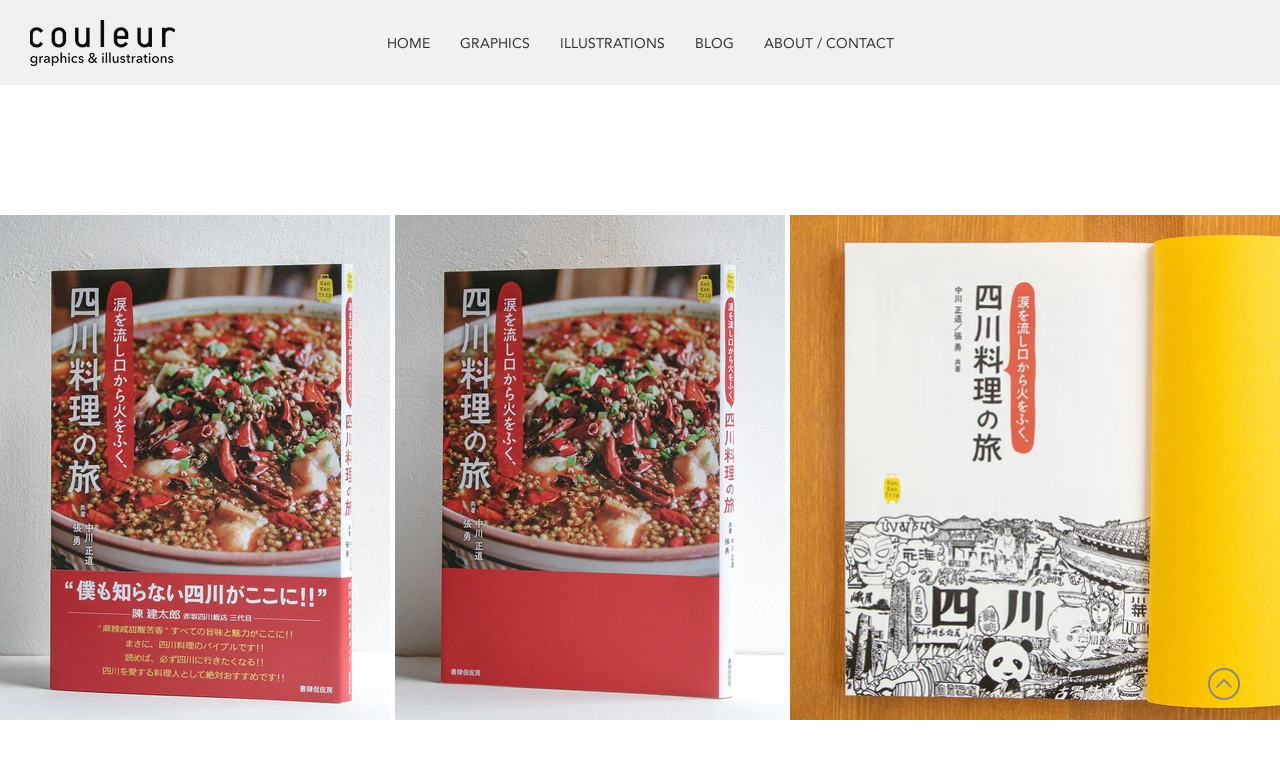

--- FILE ---
content_type: text/html; charset=UTF-8
request_url: https://www.couleur-d.com/books-14
body_size: 163943
content:
<!DOCTYPE html>
<html lang="ja">
<head>
  
  <!-- SEO Tags -->
  <title>books_四川料理の旅 | Mysite 2</title>
  <link rel="canonical" href="https://www.couleur-d.com/books-14"/>
  <meta property="og:title" content="books_四川料理の旅 | Mysite 2"/>
  <meta property="og:url" content="https://www.couleur-d.com/books-14"/>
  <meta property="og:site_name" content="Mysite 2"/>
  <meta property="og:type" content="website"/>
  <meta name="google-site-verification" content="DrwYYCxNpnirlqqZSErUlwhWZ_FaCMEyNJBK9gu1yjQ"/>
  <meta name="twitter:card" content="summary_large_image"/>
  <meta name="twitter:title" content="books_四川料理の旅 | Mysite 2"/><meta name="p:domain_verify" content="41ed3c025c2eee3b26043bbc106afc6e"/>

  
  <meta charset='utf-8'>
  <meta name="viewport" content="width=device-width, initial-scale=1" id="wixDesktopViewport" />
  <meta http-equiv="X-UA-Compatible" content="IE=edge">
  <meta name="generator" content="Wix.com Website Builder"/>

  <link rel="icon" sizes="192x192" href="https://static.wixstatic.com/media/9ab0a9_c27c21b2da0e42cf97addb70f40052eb%7Emv2.png/v1/fill/w_192%2Ch_192%2Clg_1%2Cusm_0.66_1.00_0.01/9ab0a9_c27c21b2da0e42cf97addb70f40052eb%7Emv2.png" type="image/png"/>
  <link rel="shortcut icon" href="https://static.wixstatic.com/media/9ab0a9_c27c21b2da0e42cf97addb70f40052eb%7Emv2.png/v1/fill/w_192%2Ch_192%2Clg_1%2Cusm_0.66_1.00_0.01/9ab0a9_c27c21b2da0e42cf97addb70f40052eb%7Emv2.png" type="image/png"/>
  <link rel="apple-touch-icon" href="https://static.wixstatic.com/media/9ab0a9_c27c21b2da0e42cf97addb70f40052eb%7Emv2.png/v1/fill/w_180%2Ch_180%2Clg_1%2Cusm_0.66_1.00_0.01/9ab0a9_c27c21b2da0e42cf97addb70f40052eb%7Emv2.png" type="image/png"/>

  <!-- Safari Pinned Tab Icon -->
  <!-- <link rel="mask-icon" href="https://static.wixstatic.com/media/9ab0a9_c27c21b2da0e42cf97addb70f40052eb%7Emv2.png/v1/fill/w_192%2Ch_192%2Clg_1%2Cusm_0.66_1.00_0.01/9ab0a9_c27c21b2da0e42cf97addb70f40052eb%7Emv2.png"> -->

  <!-- Original trials -->
  


  <!-- Segmenter Polyfill -->
  <script>
    if (!window.Intl || !window.Intl.Segmenter) {
      (function() {
        var script = document.createElement('script');
        script.src = 'https://static.parastorage.com/unpkg/@formatjs/intl-segmenter@11.7.10/polyfill.iife.js';
        document.head.appendChild(script);
      })();
    }
  </script>

  <!-- Legacy Polyfills -->
  <script nomodule="" src="https://static.parastorage.com/unpkg/core-js-bundle@3.2.1/minified.js"></script>
  <script nomodule="" src="https://static.parastorage.com/unpkg/focus-within-polyfill@5.0.9/dist/focus-within-polyfill.js"></script>

  <!-- Performance API Polyfills -->
  <script>
  (function () {
    var noop = function noop() {};
    if ("performance" in window === false) {
      window.performance = {};
    }
    window.performance.mark = performance.mark || noop;
    window.performance.measure = performance.measure || noop;
    if ("now" in window.performance === false) {
      var nowOffset = Date.now();
      if (performance.timing && performance.timing.navigationStart) {
        nowOffset = performance.timing.navigationStart;
      }
      window.performance.now = function now() {
        return Date.now() - nowOffset;
      };
    }
  })();
  </script>

  <!-- Globals Definitions -->
  <script>
    (function () {
      var now = Date.now()
      window.initialTimestamps = {
        initialTimestamp: now,
        initialRequestTimestamp: Math.round(performance.timeOrigin ? performance.timeOrigin : now - performance.now())
      }

      window.thunderboltTag = "QA_READY"
      window.thunderboltVersion = "1.16797.0"
    })();
  </script>

  <!-- Essential Viewer Model -->
  <script type="application/json" id="wix-essential-viewer-model">{"fleetConfig":{"fleetName":"thunderbolt-seo-isolated-renderer","type":"Rollout","code":1},"mode":{"qa":false,"enableTestApi":false,"debug":false,"ssrIndicator":false,"ssrOnly":false,"siteAssetsFallback":"enable","versionIndicator":false},"componentsLibrariesTopology":[{"artifactId":"editor-elements","namespace":"wixui","url":"https:\/\/static.parastorage.com\/services\/editor-elements\/1.14865.0"},{"artifactId":"editor-elements","namespace":"dsgnsys","url":"https:\/\/static.parastorage.com\/services\/editor-elements\/1.14865.0"}],"siteFeaturesConfigs":{"sessionManager":{"isRunningInDifferentSiteContext":false}},"language":{"userLanguage":"ja"},"siteAssets":{"clientTopology":{"mediaRootUrl":"https:\/\/static.wixstatic.com","scriptsUrl":"static.parastorage.com","staticMediaUrl":"https:\/\/static.wixstatic.com\/media","moduleRepoUrl":"https:\/\/static.parastorage.com\/unpkg","fileRepoUrl":"https:\/\/static.parastorage.com\/services","viewerAppsUrl":"https:\/\/viewer-apps.parastorage.com","viewerAssetsUrl":"https:\/\/viewer-assets.parastorage.com","siteAssetsUrl":"https:\/\/siteassets.parastorage.com","pageJsonServerUrls":["https:\/\/pages.parastorage.com","https:\/\/staticorigin.wixstatic.com","https:\/\/www.couleur-d.com","https:\/\/fallback.wix.com\/wix-html-editor-pages-webapp\/page"],"pathOfTBModulesInFileRepoForFallback":"wix-thunderbolt\/dist\/"}},"siteFeatures":["accessibility","appMonitoring","assetsLoader","businessLogger","captcha","clickHandlerRegistrar","commonConfig","componentsLoader","componentsRegistry","consentPolicy","cyclicTabbing","domSelectors","environmentWixCodeSdk","environment","locationWixCodeSdk","mpaNavigation","navigationManager","navigationPhases","ooi","pages","panorama","renderer","reporter","router","scrollRestoration","seoWixCodeSdk","seo","sessionManager","siteMembersWixCodeSdk","siteMembers","siteScrollBlocker","siteWixCodeSdk","speculationRules","ssrCache","stores","structureApi","thunderboltInitializer","tpaCommons","translations","usedPlatformApis","warmupData","windowMessageRegistrar","windowWixCodeSdk","wixCustomElementComponent","wixEmbedsApi","componentsReact","platform"],"site":{"externalBaseUrl":"https:\/\/www.couleur-d.com","isSEO":true},"media":{"staticMediaUrl":"https:\/\/static.wixstatic.com\/media","mediaRootUrl":"https:\/\/static.wixstatic.com\/","staticVideoUrl":"https:\/\/video.wixstatic.com\/"},"requestUrl":"https:\/\/www.couleur-d.com\/books-14","rollout":{"siteAssetsVersionsRollout":false,"isDACRollout":0,"isTBRollout":true},"commonConfig":{"brand":"wix","host":"VIEWER","bsi":"","consentPolicy":{},"consentPolicyHeader":{},"siteRevision":"732","renderingFlow":"NONE","language":"ja","locale":"ja-jp"},"interactionSampleRatio":0.01,"dynamicModelUrl":"https:\/\/www.couleur-d.com\/_api\/v2\/dynamicmodel","accessTokensUrl":"https:\/\/www.couleur-d.com\/_api\/v1\/access-tokens","isExcludedFromSecurityExperiments":false,"experiments":{"specs.thunderbolt.hardenFetchAndXHR":true,"specs.thunderbolt.securityExperiments":true}}</script>
  <script>window.viewerModel = JSON.parse(document.getElementById('wix-essential-viewer-model').textContent)</script>

  <script>
    window.commonConfig = viewerModel.commonConfig
  </script>

  
  <!-- BEGIN handleAccessTokens bundle -->

  <script data-url="https://static.parastorage.com/services/wix-thunderbolt/dist/handleAccessTokens.inline.4f2f9a53.bundle.min.js">(()=>{"use strict";function e(e){let{context:o,property:r,value:n,enumerable:i=!0}=e,c=e.get,l=e.set;if(!r||void 0===n&&!c&&!l)return new Error("property and value are required");let a=o||globalThis,s=a?.[r],u={};if(void 0!==n)u.value=n;else{if(c){let e=t(c);e&&(u.get=e)}if(l){let e=t(l);e&&(u.set=e)}}let p={...u,enumerable:i||!1,configurable:!1};void 0!==n&&(p.writable=!1);try{Object.defineProperty(a,r,p)}catch(e){return e instanceof TypeError?s:e}return s}function t(e,t){return"function"==typeof e?e:!0===e?.async&&"function"==typeof e.func?t?async function(t){return e.func(t)}:async function(){return e.func()}:"function"==typeof e?.func?e.func:void 0}try{e({property:"strictDefine",value:e})}catch{}try{e({property:"defineStrictObject",value:r})}catch{}try{e({property:"defineStrictMethod",value:n})}catch{}var o=["toString","toLocaleString","valueOf","constructor","prototype"];function r(t){let{context:n,property:c,propertiesToExclude:l=[],skipPrototype:a=!1,hardenPrototypePropertiesToExclude:s=[]}=t;if(!c)return new Error("property is required");let u=(n||globalThis)[c],p={},f=i(n,c);u&&("object"==typeof u||"function"==typeof u)&&Reflect.ownKeys(u).forEach(t=>{if(!l.includes(t)&&!o.includes(t)){let o=i(u,t);if(o&&(o.writable||o.configurable)){let{value:r,get:n,set:i,enumerable:c=!1}=o,l={};void 0!==r?l.value=r:n?l.get=n:i&&(l.set=i);try{let o=e({context:u,property:t,...l,enumerable:c});p[t]=o}catch(e){if(!(e instanceof TypeError))throw e;try{p[t]=o.value||o.get||o.set}catch{}}}}});let d={originalObject:u,originalProperties:p};if(!a&&void 0!==u?.prototype){let e=r({context:u,property:"prototype",propertiesToExclude:s,skipPrototype:!0});e instanceof Error||(d.originalPrototype=e?.originalObject,d.originalPrototypeProperties=e?.originalProperties)}return e({context:n,property:c,value:u,enumerable:f?.enumerable}),d}function n(t,o){let r=(o||globalThis)[t],n=i(o||globalThis,t);return r&&n&&(n.writable||n.configurable)?(Object.freeze(r),e({context:globalThis,property:t,value:r})):r}function i(e,t){if(e&&t)try{return Reflect.getOwnPropertyDescriptor(e,t)}catch{return}}function c(e){if("string"!=typeof e)return e;try{return decodeURIComponent(e).toLowerCase().trim()}catch{return e.toLowerCase().trim()}}function l(e,t){let o="";if("string"==typeof e)o=e.split("=")[0]?.trim()||"";else{if(!e||"string"!=typeof e.name)return!1;o=e.name}return t.has(c(o)||"")}function a(e,t){let o;return o="string"==typeof e?e.split(";").map(e=>e.trim()).filter(e=>e.length>0):e||[],o.filter(e=>!l(e,t))}var s=null;function u(){return null===s&&(s=typeof Document>"u"?void 0:Object.getOwnPropertyDescriptor(Document.prototype,"cookie")),s}function p(t,o){if(!globalThis?.cookieStore)return;let r=globalThis.cookieStore.get.bind(globalThis.cookieStore),n=globalThis.cookieStore.getAll.bind(globalThis.cookieStore),i=globalThis.cookieStore.set.bind(globalThis.cookieStore),c=globalThis.cookieStore.delete.bind(globalThis.cookieStore);return e({context:globalThis.CookieStore.prototype,property:"get",value:async function(e){return l(("string"==typeof e?e:e.name)||"",t)?null:r.call(this,e)},enumerable:!0}),e({context:globalThis.CookieStore.prototype,property:"getAll",value:async function(){return a(await n.apply(this,Array.from(arguments)),t)},enumerable:!0}),e({context:globalThis.CookieStore.prototype,property:"set",value:async function(){let e=Array.from(arguments);if(!l(1===e.length?e[0].name:e[0],t))return i.apply(this,e);o&&console.warn(o)},enumerable:!0}),e({context:globalThis.CookieStore.prototype,property:"delete",value:async function(){let e=Array.from(arguments);if(!l(1===e.length?e[0].name:e[0],t))return c.apply(this,e)},enumerable:!0}),e({context:globalThis.cookieStore,property:"prototype",value:globalThis.CookieStore.prototype,enumerable:!1}),e({context:globalThis,property:"cookieStore",value:globalThis.cookieStore,enumerable:!0}),{get:r,getAll:n,set:i,delete:c}}var f=["TextEncoder","TextDecoder","XMLHttpRequestEventTarget","EventTarget","URL","JSON","Reflect","Object","Array","Map","Set","WeakMap","WeakSet","Promise","Symbol","Error"],d=["addEventListener","removeEventListener","dispatchEvent","encodeURI","encodeURIComponent","decodeURI","decodeURIComponent"];const y=(e,t)=>{try{const o=t?t.get.call(document):document.cookie;return o.split(";").map(e=>e.trim()).filter(t=>t?.startsWith(e))[0]?.split("=")[1]}catch(e){return""}},g=(e="",t="",o="/")=>`${e}=; ${t?`domain=${t};`:""} max-age=0; path=${o}; expires=Thu, 01 Jan 1970 00:00:01 GMT`;function m(){(function(){if("undefined"!=typeof window){const e=performance.getEntriesByType("navigation")[0];return"back_forward"===(e?.type||"")}return!1})()&&function(){const{counter:e}=function(){const e=b("getItem");if(e){const[t,o]=e.split("-"),r=o?parseInt(o,10):0;if(r>=3){const e=t?Number(t):0;if(Date.now()-e>6e4)return{counter:0}}return{counter:r}}return{counter:0}}();e<3?(!function(e=1){b("setItem",`${Date.now()}-${e}`)}(e+1),window.location.reload()):console.error("ATS: Max reload attempts reached")}()}function b(e,t){try{return sessionStorage[e]("reload",t||"")}catch(e){console.error("ATS: Error calling sessionStorage:",e)}}const h="client-session-bind",v="sec-fetch-unsupported",{experiments:w}=window.viewerModel,T=[h,"client-binding",v,"svSession","smSession","server-session-bind","wixSession2","wixSession3"].map(e=>e.toLowerCase()),{cookie:S}=function(t,o){let r=new Set(t);return e({context:document,property:"cookie",set:{func:e=>function(e,t,o,r){let n=u(),i=c(t.split(";")[0]||"")||"";[...o].every(e=>!i.startsWith(e.toLowerCase()))&&n?.set?n.set.call(e,t):r&&console.warn(r)}(document,e,r,o)},get:{func:()=>function(e,t){let o=u();if(!o?.get)throw new Error("Cookie descriptor or getter not available");return a(o.get.call(e),t).join("; ")}(document,r)},enumerable:!0}),{cookieStore:p(r,o),cookie:u()}}(T),k="tbReady",x="security_overrideGlobals",{experiments:E,siteFeaturesConfigs:C,accessTokensUrl:P}=window.viewerModel,R=P,M={},O=(()=>{const e=y(h,S);if(w["specs.thunderbolt.browserCacheReload"]){y(v,S)||e?b("removeItem"):m()}return(()=>{const e=g(h),t=g(h,location.hostname);S.set.call(document,e),S.set.call(document,t)})(),e})();O&&(M["client-binding"]=O);const D=fetch;addEventListener(k,function e(t){const{logger:o}=t.detail;try{window.tb.init({fetch:D,fetchHeaders:M})}catch(e){const t=new Error("TB003");o.meter(`${x}_${t.message}`,{paramsOverrides:{errorType:x,eventString:t.message}}),window?.viewerModel?.mode.debug&&console.error(e)}finally{removeEventListener(k,e)}}),E["specs.thunderbolt.hardenFetchAndXHR"]||(window.fetchDynamicModel=()=>C.sessionManager.isRunningInDifferentSiteContext?Promise.resolve({}):fetch(R,{credentials:"same-origin",headers:M}).then(function(e){if(!e.ok)throw new Error(`[${e.status}]${e.statusText}`);return e.json()}),window.dynamicModelPromise=window.fetchDynamicModel())})();
//# sourceMappingURL=https://static.parastorage.com/services/wix-thunderbolt/dist/handleAccessTokens.inline.4f2f9a53.bundle.min.js.map</script>

<!-- END handleAccessTokens bundle -->

<!-- BEGIN overrideGlobals bundle -->

<script data-url="https://static.parastorage.com/services/wix-thunderbolt/dist/overrideGlobals.inline.ec13bfcf.bundle.min.js">(()=>{"use strict";function e(e){let{context:r,property:o,value:n,enumerable:i=!0}=e,c=e.get,a=e.set;if(!o||void 0===n&&!c&&!a)return new Error("property and value are required");let l=r||globalThis,u=l?.[o],s={};if(void 0!==n)s.value=n;else{if(c){let e=t(c);e&&(s.get=e)}if(a){let e=t(a);e&&(s.set=e)}}let p={...s,enumerable:i||!1,configurable:!1};void 0!==n&&(p.writable=!1);try{Object.defineProperty(l,o,p)}catch(e){return e instanceof TypeError?u:e}return u}function t(e,t){return"function"==typeof e?e:!0===e?.async&&"function"==typeof e.func?t?async function(t){return e.func(t)}:async function(){return e.func()}:"function"==typeof e?.func?e.func:void 0}try{e({property:"strictDefine",value:e})}catch{}try{e({property:"defineStrictObject",value:o})}catch{}try{e({property:"defineStrictMethod",value:n})}catch{}var r=["toString","toLocaleString","valueOf","constructor","prototype"];function o(t){let{context:n,property:c,propertiesToExclude:a=[],skipPrototype:l=!1,hardenPrototypePropertiesToExclude:u=[]}=t;if(!c)return new Error("property is required");let s=(n||globalThis)[c],p={},f=i(n,c);s&&("object"==typeof s||"function"==typeof s)&&Reflect.ownKeys(s).forEach(t=>{if(!a.includes(t)&&!r.includes(t)){let r=i(s,t);if(r&&(r.writable||r.configurable)){let{value:o,get:n,set:i,enumerable:c=!1}=r,a={};void 0!==o?a.value=o:n?a.get=n:i&&(a.set=i);try{let r=e({context:s,property:t,...a,enumerable:c});p[t]=r}catch(e){if(!(e instanceof TypeError))throw e;try{p[t]=r.value||r.get||r.set}catch{}}}}});let d={originalObject:s,originalProperties:p};if(!l&&void 0!==s?.prototype){let e=o({context:s,property:"prototype",propertiesToExclude:u,skipPrototype:!0});e instanceof Error||(d.originalPrototype=e?.originalObject,d.originalPrototypeProperties=e?.originalProperties)}return e({context:n,property:c,value:s,enumerable:f?.enumerable}),d}function n(t,r){let o=(r||globalThis)[t],n=i(r||globalThis,t);return o&&n&&(n.writable||n.configurable)?(Object.freeze(o),e({context:globalThis,property:t,value:o})):o}function i(e,t){if(e&&t)try{return Reflect.getOwnPropertyDescriptor(e,t)}catch{return}}function c(e){if("string"!=typeof e)return e;try{return decodeURIComponent(e).toLowerCase().trim()}catch{return e.toLowerCase().trim()}}function a(e,t){return e instanceof Headers?e.forEach((r,o)=>{l(o,t)||e.delete(o)}):Object.keys(e).forEach(r=>{l(r,t)||delete e[r]}),e}function l(e,t){return!t.has(c(e)||"")}function u(e,t){let r=!0,o=function(e){let t,r;if(globalThis.Request&&e instanceof Request)t=e.url;else{if("function"!=typeof e?.toString)throw new Error("Unsupported type for url");t=e.toString()}try{return new URL(t).pathname}catch{return r=t.replace(/#.+/gi,"").split("?").shift(),r.startsWith("/")?r:`/${r}`}}(e),n=c(o);return n&&t.some(e=>n.includes(e))&&(r=!1),r}function s(t,r,o){let n=fetch,i=XMLHttpRequest,c=new Set(r);function s(){let e=new i,r=e.open,n=e.setRequestHeader;return e.open=function(){let n=Array.from(arguments),i=n[1];if(n.length<2||u(i,t))return r.apply(e,n);throw new Error(o||`Request not allowed for path ${i}`)},e.setRequestHeader=function(t,r){l(decodeURIComponent(t),c)&&n.call(e,t,r)},e}return e({property:"fetch",value:function(){let e=function(e,t){return globalThis.Request&&e[0]instanceof Request&&e[0]?.headers?a(e[0].headers,t):e[1]?.headers&&a(e[1].headers,t),e}(arguments,c);return u(arguments[0],t)?n.apply(globalThis,Array.from(e)):new Promise((e,t)=>{t(new Error(o||`Request not allowed for path ${arguments[0]}`))})},enumerable:!0}),e({property:"XMLHttpRequest",value:s,enumerable:!0}),Object.keys(i).forEach(e=>{s[e]=i[e]}),{fetch:n,XMLHttpRequest:i}}var p=["TextEncoder","TextDecoder","XMLHttpRequestEventTarget","EventTarget","URL","JSON","Reflect","Object","Array","Map","Set","WeakMap","WeakSet","Promise","Symbol","Error"],f=["addEventListener","removeEventListener","dispatchEvent","encodeURI","encodeURIComponent","decodeURI","decodeURIComponent"];const d=function(){let t=globalThis.open,r=document.open;function o(e,r,o){let n="string"!=typeof e,i=t.call(window,e,r,o);return n||e&&function(e){return e.startsWith("//")&&/(?:[a-z0-9](?:[a-z0-9-]{0,61}[a-z0-9])?\.)+[a-z0-9][a-z0-9-]{0,61}[a-z0-9]/g.test(`${location.protocol}:${e}`)&&(e=`${location.protocol}${e}`),!e.startsWith("http")||new URL(e).hostname===location.hostname}(e)?{}:i}return e({property:"open",value:o,context:globalThis,enumerable:!0}),e({property:"open",value:function(e,t,n){return e?o(e,t,n):r.call(document,e||"",t||"",n||"")},context:document,enumerable:!0}),{open:t,documentOpen:r}},y=function(){let t=document.createElement,r=Element.prototype.setAttribute,o=Element.prototype.setAttributeNS;return e({property:"createElement",context:document,value:function(n,i){let a=t.call(document,n,i);if("iframe"===c(n)){e({property:"srcdoc",context:a,get:()=>"",set:()=>{console.warn("`srcdoc` is not allowed in iframe elements.")}});let t=function(e,t){"srcdoc"!==e.toLowerCase()?r.call(a,e,t):console.warn("`srcdoc` attribute is not allowed to be set.")},n=function(e,t,r){"srcdoc"!==t.toLowerCase()?o.call(a,e,t,r):console.warn("`srcdoc` attribute is not allowed to be set.")};a.setAttribute=t,a.setAttributeNS=n}return a},enumerable:!0}),{createElement:t,setAttribute:r,setAttributeNS:o}},m=["client-binding"],b=["/_api/v1/access-tokens","/_api/v2/dynamicmodel","/_api/one-app-session-web/v3/businesses"],h=function(){let t=setTimeout,r=setInterval;return o("setTimeout",0,globalThis),o("setInterval",0,globalThis),{setTimeout:t,setInterval:r};function o(t,r,o){let n=o||globalThis,i=n[t];if(!i||"function"!=typeof i)throw new Error(`Function ${t} not found or is not a function`);e({property:t,value:function(){let e=Array.from(arguments);if("string"!=typeof e[r])return i.apply(n,e);console.warn(`Calling ${t} with a String Argument at index ${r} is not allowed`)},context:o,enumerable:!0})}},v=function(){if(navigator&&"serviceWorker"in navigator){let t=navigator.serviceWorker.register;return e({context:navigator.serviceWorker,property:"register",value:function(){console.log("Service worker registration is not allowed")},enumerable:!0}),{register:t}}return{}};performance.mark("overrideGlobals started");const{isExcludedFromSecurityExperiments:g,experiments:w}=window.viewerModel,E=!g&&w["specs.thunderbolt.securityExperiments"];try{d(),E&&y(),w["specs.thunderbolt.hardenFetchAndXHR"]&&E&&s(b,m),v(),(e=>{let t=[],r=[];r=r.concat(["TextEncoder","TextDecoder"]),e&&(r=r.concat(["XMLHttpRequestEventTarget","EventTarget"])),r=r.concat(["URL","JSON"]),e&&(t=t.concat(["addEventListener","removeEventListener"])),t=t.concat(["encodeURI","encodeURIComponent","decodeURI","decodeURIComponent"]),r=r.concat(["String","Number"]),e&&r.push("Object"),r=r.concat(["Reflect"]),t.forEach(e=>{n(e),["addEventListener","removeEventListener"].includes(e)&&n(e,document)}),r.forEach(e=>{o({property:e})})})(E),E&&h()}catch(e){window?.viewerModel?.mode.debug&&console.error(e);const t=new Error("TB006");window.fedops?.reportError(t,"security_overrideGlobals"),window.Sentry?window.Sentry.captureException(t):globalThis.defineStrictProperty("sentryBuffer",[t],window,!1)}performance.mark("overrideGlobals ended")})();
//# sourceMappingURL=https://static.parastorage.com/services/wix-thunderbolt/dist/overrideGlobals.inline.ec13bfcf.bundle.min.js.map</script>

<!-- END overrideGlobals bundle -->


  
  <script>
    window.commonConfig = viewerModel.commonConfig

	
  </script>

  <!-- Initial CSS -->
  <style data-url="https://static.parastorage.com/services/wix-thunderbolt/dist/main.347af09f.min.css">@keyframes slide-horizontal-new{0%{transform:translateX(100%)}}@keyframes slide-horizontal-old{80%{opacity:1}to{opacity:0;transform:translateX(-100%)}}@keyframes slide-vertical-new{0%{transform:translateY(-100%)}}@keyframes slide-vertical-old{80%{opacity:1}to{opacity:0;transform:translateY(100%)}}@keyframes out-in-new{0%{opacity:0}}@keyframes out-in-old{to{opacity:0}}:root:active-view-transition{view-transition-name:none}::view-transition{pointer-events:none}:root:active-view-transition::view-transition-new(page-group),:root:active-view-transition::view-transition-old(page-group){animation-duration:.6s;cursor:wait;pointer-events:all}:root:active-view-transition-type(SlideHorizontal)::view-transition-old(page-group){animation:slide-horizontal-old .6s cubic-bezier(.83,0,.17,1) forwards;mix-blend-mode:normal}:root:active-view-transition-type(SlideHorizontal)::view-transition-new(page-group){animation:slide-horizontal-new .6s cubic-bezier(.83,0,.17,1) backwards;mix-blend-mode:normal}:root:active-view-transition-type(SlideVertical)::view-transition-old(page-group){animation:slide-vertical-old .6s cubic-bezier(.83,0,.17,1) forwards;mix-blend-mode:normal}:root:active-view-transition-type(SlideVertical)::view-transition-new(page-group){animation:slide-vertical-new .6s cubic-bezier(.83,0,.17,1) backwards;mix-blend-mode:normal}:root:active-view-transition-type(OutIn)::view-transition-old(page-group){animation:out-in-old .35s cubic-bezier(.22,1,.36,1) forwards}:root:active-view-transition-type(OutIn)::view-transition-new(page-group){animation:out-in-new .35s cubic-bezier(.64,0,.78,0) .35s backwards}@media(prefers-reduced-motion:reduce){::view-transition-group(*),::view-transition-new(*),::view-transition-old(*){animation:none!important}}body,html{background:transparent;border:0;margin:0;outline:0;padding:0;vertical-align:baseline}body{--scrollbar-width:0px;font-family:Arial,Helvetica,sans-serif;font-size:10px}body,html{height:100%}body{overflow-x:auto;overflow-y:scroll}body:not(.responsive) #site-root{min-width:var(--site-width);width:100%}body:not([data-js-loaded]) [data-hide-prejs]{visibility:hidden}interact-element{display:contents}#SITE_CONTAINER{position:relative}:root{--one-unit:1vw;--section-max-width:9999px;--spx-stopper-max:9999px;--spx-stopper-min:0px;--browser-zoom:1}@supports(-webkit-appearance:none) and (stroke-color:transparent){:root{--safari-sticky-fix:opacity;--experimental-safari-sticky-fix:translateZ(0)}}@supports(container-type:inline-size){:root{--one-unit:1cqw}}[id^=oldHoverBox-]{mix-blend-mode:plus-lighter;transition:opacity .5s ease,visibility .5s ease}[data-mesh-id$=inlineContent-gridContainer]:has(>[id^=oldHoverBox-]){isolation:isolate}</style>
<style data-url="https://static.parastorage.com/services/wix-thunderbolt/dist/main.renderer.25146d00.min.css">a,abbr,acronym,address,applet,b,big,blockquote,button,caption,center,cite,code,dd,del,dfn,div,dl,dt,em,fieldset,font,footer,form,h1,h2,h3,h4,h5,h6,header,i,iframe,img,ins,kbd,label,legend,li,nav,object,ol,p,pre,q,s,samp,section,small,span,strike,strong,sub,sup,table,tbody,td,tfoot,th,thead,title,tr,tt,u,ul,var{background:transparent;border:0;margin:0;outline:0;padding:0;vertical-align:baseline}input,select,textarea{box-sizing:border-box;font-family:Helvetica,Arial,sans-serif}ol,ul{list-style:none}blockquote,q{quotes:none}ins{text-decoration:none}del{text-decoration:line-through}table{border-collapse:collapse;border-spacing:0}a{cursor:pointer;text-decoration:none}.testStyles{overflow-y:hidden}.reset-button{-webkit-appearance:none;background:none;border:0;color:inherit;font:inherit;line-height:normal;outline:0;overflow:visible;padding:0;-webkit-user-select:none;-moz-user-select:none;-ms-user-select:none}:focus{outline:none}body.device-mobile-optimized:not(.disable-site-overflow){overflow-x:hidden;overflow-y:scroll}body.device-mobile-optimized:not(.responsive) #SITE_CONTAINER{margin-left:auto;margin-right:auto;overflow-x:visible;position:relative;width:320px}body.device-mobile-optimized:not(.responsive):not(.blockSiteScrolling) #SITE_CONTAINER{margin-top:0}body.device-mobile-optimized>*{max-width:100%!important}body.device-mobile-optimized #site-root{overflow-x:hidden;overflow-y:hidden}@supports(overflow:clip){body.device-mobile-optimized #site-root{overflow-x:clip;overflow-y:clip}}body.device-mobile-non-optimized #SITE_CONTAINER #site-root{overflow-x:clip;overflow-y:clip}body.device-mobile-non-optimized.fullScreenMode{background-color:#5f6360}body.device-mobile-non-optimized.fullScreenMode #MOBILE_ACTIONS_MENU,body.device-mobile-non-optimized.fullScreenMode #SITE_BACKGROUND,body.device-mobile-non-optimized.fullScreenMode #site-root,body.fullScreenMode #WIX_ADS{visibility:hidden}body.fullScreenMode{overflow-x:hidden!important;overflow-y:hidden!important}body.fullScreenMode.device-mobile-optimized #TINY_MENU{opacity:0;pointer-events:none}body.fullScreenMode-scrollable.device-mobile-optimized{overflow-x:hidden!important;overflow-y:auto!important}body.fullScreenMode-scrollable.device-mobile-optimized #masterPage,body.fullScreenMode-scrollable.device-mobile-optimized #site-root{overflow-x:hidden!important;overflow-y:hidden!important}body.fullScreenMode-scrollable.device-mobile-optimized #SITE_BACKGROUND,body.fullScreenMode-scrollable.device-mobile-optimized #masterPage{height:auto!important}body.fullScreenMode-scrollable.device-mobile-optimized #masterPage.mesh-layout{height:0!important}body.blockSiteScrolling,body.siteScrollingBlocked{position:fixed;width:100%}body.siteScrollingBlockedIOSFix{overflow:hidden!important}body.blockSiteScrolling #SITE_CONTAINER{margin-top:calc(var(--blocked-site-scroll-margin-top)*-1)}#site-root{margin:0 auto;min-height:100%;position:relative;top:var(--wix-ads-height)}#site-root img:not([src]){visibility:hidden}#site-root svg img:not([src]){visibility:visible}.auto-generated-link{color:inherit}#SCROLL_TO_BOTTOM,#SCROLL_TO_TOP{height:0}.has-click-trigger{cursor:pointer}.fullScreenOverlay{bottom:0;display:flex;justify-content:center;left:0;overflow-y:hidden;position:fixed;right:0;top:-60px;z-index:1005}.fullScreenOverlay>.fullScreenOverlayContent{bottom:0;left:0;margin:0 auto;overflow:hidden;position:absolute;right:0;top:60px;transform:translateZ(0)}[data-mesh-id$=centeredContent],[data-mesh-id$=form],[data-mesh-id$=inlineContent]{pointer-events:none;position:relative}[data-mesh-id$=-gridWrapper],[data-mesh-id$=-rotated-wrapper]{pointer-events:none}[data-mesh-id$=-gridContainer]>*,[data-mesh-id$=-rotated-wrapper]>*,[data-mesh-id$=inlineContent]>:not([data-mesh-id$=-gridContainer]){pointer-events:auto}.device-mobile-optimized #masterPage.mesh-layout #SOSP_CONTAINER_CUSTOM_ID{grid-area:2/1/3/2;-ms-grid-row:2;position:relative}#masterPage.mesh-layout{-ms-grid-rows:max-content max-content min-content max-content;-ms-grid-columns:100%;align-items:start;display:-ms-grid;display:grid;grid-template-columns:100%;grid-template-rows:max-content max-content min-content max-content;justify-content:stretch}#masterPage.mesh-layout #PAGES_CONTAINER,#masterPage.mesh-layout #SITE_FOOTER-placeholder,#masterPage.mesh-layout #SITE_FOOTER_WRAPPER,#masterPage.mesh-layout #SITE_HEADER-placeholder,#masterPage.mesh-layout #SITE_HEADER_WRAPPER,#masterPage.mesh-layout #SOSP_CONTAINER_CUSTOM_ID[data-state~=mobileView],#masterPage.mesh-layout #soapAfterPagesContainer,#masterPage.mesh-layout #soapBeforePagesContainer{-ms-grid-row-align:start;-ms-grid-column-align:start;-ms-grid-column:1}#masterPage.mesh-layout #SITE_HEADER-placeholder,#masterPage.mesh-layout #SITE_HEADER_WRAPPER{grid-area:1/1/2/2;-ms-grid-row:1}#masterPage.mesh-layout #PAGES_CONTAINER,#masterPage.mesh-layout #soapAfterPagesContainer,#masterPage.mesh-layout #soapBeforePagesContainer{grid-area:3/1/4/2;-ms-grid-row:3}#masterPage.mesh-layout #soapAfterPagesContainer,#masterPage.mesh-layout #soapBeforePagesContainer{width:100%}#masterPage.mesh-layout #PAGES_CONTAINER{align-self:stretch}#masterPage.mesh-layout main#PAGES_CONTAINER{display:block}#masterPage.mesh-layout #SITE_FOOTER-placeholder,#masterPage.mesh-layout #SITE_FOOTER_WRAPPER{grid-area:4/1/5/2;-ms-grid-row:4}#masterPage.mesh-layout #SITE_PAGES,#masterPage.mesh-layout [data-mesh-id=PAGES_CONTAINERcenteredContent],#masterPage.mesh-layout [data-mesh-id=PAGES_CONTAINERinlineContent]{height:100%}#masterPage.mesh-layout.desktop>*{width:100%}#masterPage.mesh-layout #PAGES_CONTAINER,#masterPage.mesh-layout #SITE_FOOTER,#masterPage.mesh-layout #SITE_FOOTER_WRAPPER,#masterPage.mesh-layout #SITE_HEADER,#masterPage.mesh-layout #SITE_HEADER_WRAPPER,#masterPage.mesh-layout #SITE_PAGES,#masterPage.mesh-layout #masterPageinlineContent{position:relative}#masterPage.mesh-layout #SITE_HEADER{grid-area:1/1/2/2}#masterPage.mesh-layout #SITE_FOOTER{grid-area:4/1/5/2}#masterPage.mesh-layout.overflow-x-clip #SITE_FOOTER,#masterPage.mesh-layout.overflow-x-clip #SITE_HEADER{overflow-x:clip}[data-z-counter]{z-index:0}[data-z-counter="0"]{z-index:auto}.wixSiteProperties{-webkit-font-smoothing:antialiased;-moz-osx-font-smoothing:grayscale}:root{--wst-button-color-fill-primary:rgb(var(--color_48));--wst-button-color-border-primary:rgb(var(--color_49));--wst-button-color-text-primary:rgb(var(--color_50));--wst-button-color-fill-primary-hover:rgb(var(--color_51));--wst-button-color-border-primary-hover:rgb(var(--color_52));--wst-button-color-text-primary-hover:rgb(var(--color_53));--wst-button-color-fill-primary-disabled:rgb(var(--color_54));--wst-button-color-border-primary-disabled:rgb(var(--color_55));--wst-button-color-text-primary-disabled:rgb(var(--color_56));--wst-button-color-fill-secondary:rgb(var(--color_57));--wst-button-color-border-secondary:rgb(var(--color_58));--wst-button-color-text-secondary:rgb(var(--color_59));--wst-button-color-fill-secondary-hover:rgb(var(--color_60));--wst-button-color-border-secondary-hover:rgb(var(--color_61));--wst-button-color-text-secondary-hover:rgb(var(--color_62));--wst-button-color-fill-secondary-disabled:rgb(var(--color_63));--wst-button-color-border-secondary-disabled:rgb(var(--color_64));--wst-button-color-text-secondary-disabled:rgb(var(--color_65));--wst-color-fill-base-1:rgb(var(--color_36));--wst-color-fill-base-2:rgb(var(--color_37));--wst-color-fill-base-shade-1:rgb(var(--color_38));--wst-color-fill-base-shade-2:rgb(var(--color_39));--wst-color-fill-base-shade-3:rgb(var(--color_40));--wst-color-fill-accent-1:rgb(var(--color_41));--wst-color-fill-accent-2:rgb(var(--color_42));--wst-color-fill-accent-3:rgb(var(--color_43));--wst-color-fill-accent-4:rgb(var(--color_44));--wst-color-fill-background-primary:rgb(var(--color_11));--wst-color-fill-background-secondary:rgb(var(--color_12));--wst-color-text-primary:rgb(var(--color_15));--wst-color-text-secondary:rgb(var(--color_14));--wst-color-action:rgb(var(--color_18));--wst-color-disabled:rgb(var(--color_39));--wst-color-title:rgb(var(--color_45));--wst-color-subtitle:rgb(var(--color_46));--wst-color-line:rgb(var(--color_47));--wst-font-style-h2:var(--font_2);--wst-font-style-h3:var(--font_3);--wst-font-style-h4:var(--font_4);--wst-font-style-h5:var(--font_5);--wst-font-style-h6:var(--font_6);--wst-font-style-body-large:var(--font_7);--wst-font-style-body-medium:var(--font_8);--wst-font-style-body-small:var(--font_9);--wst-font-style-body-x-small:var(--font_10);--wst-color-custom-1:rgb(var(--color_13));--wst-color-custom-2:rgb(var(--color_16));--wst-color-custom-3:rgb(var(--color_17));--wst-color-custom-4:rgb(var(--color_19));--wst-color-custom-5:rgb(var(--color_20));--wst-color-custom-6:rgb(var(--color_21));--wst-color-custom-7:rgb(var(--color_22));--wst-color-custom-8:rgb(var(--color_23));--wst-color-custom-9:rgb(var(--color_24));--wst-color-custom-10:rgb(var(--color_25));--wst-color-custom-11:rgb(var(--color_26));--wst-color-custom-12:rgb(var(--color_27));--wst-color-custom-13:rgb(var(--color_28));--wst-color-custom-14:rgb(var(--color_29));--wst-color-custom-15:rgb(var(--color_30));--wst-color-custom-16:rgb(var(--color_31));--wst-color-custom-17:rgb(var(--color_32));--wst-color-custom-18:rgb(var(--color_33));--wst-color-custom-19:rgb(var(--color_34));--wst-color-custom-20:rgb(var(--color_35))}.wix-presets-wrapper{display:contents}</style>

  <meta name="format-detection" content="telephone=no">
  <meta name="skype_toolbar" content="skype_toolbar_parser_compatible">
  
  

  

  

  <!-- head performance data start -->
  
  <!-- head performance data end -->
  

    


    
<style data-href="https://static.parastorage.com/services/editor-elements-library/dist/thunderbolt/rb_wixui.thunderbolt_bootstrap-classic.72e6a2a3.min.css">.PlZyDq{touch-action:manipulation}.uDW_Qe{align-items:center;box-sizing:border-box;display:flex;justify-content:var(--label-align);min-width:100%;text-align:initial;width:-moz-max-content;width:max-content}.uDW_Qe:before{max-width:var(--margin-start,0)}.uDW_Qe:after,.uDW_Qe:before{align-self:stretch;content:"";flex-grow:1}.uDW_Qe:after{max-width:var(--margin-end,0)}.FubTgk{height:100%}.FubTgk .uDW_Qe{border-radius:var(--corvid-border-radius,var(--rd,0));bottom:0;box-shadow:var(--shd,0 1px 4px rgba(0,0,0,.6));left:0;position:absolute;right:0;top:0;transition:var(--trans1,border-color .4s ease 0s,background-color .4s ease 0s)}.FubTgk .uDW_Qe:link,.FubTgk .uDW_Qe:visited{border-color:transparent}.FubTgk .l7_2fn{color:var(--corvid-color,rgb(var(--txt,var(--color_15,color_15))));font:var(--fnt,var(--font_5));margin:0;position:relative;transition:var(--trans2,color .4s ease 0s);white-space:nowrap}.FubTgk[aria-disabled=false] .uDW_Qe{background-color:var(--corvid-background-color,rgba(var(--bg,var(--color_17,color_17)),var(--alpha-bg,1)));border:solid var(--corvid-border-color,rgba(var(--brd,var(--color_15,color_15)),var(--alpha-brd,1))) var(--corvid-border-width,var(--brw,0));cursor:pointer!important}:host(.device-mobile-optimized) .FubTgk[aria-disabled=false]:active .uDW_Qe,body.device-mobile-optimized .FubTgk[aria-disabled=false]:active .uDW_Qe{background-color:var(--corvid-hover-background-color,rgba(var(--bgh,var(--color_18,color_18)),var(--alpha-bgh,1)));border-color:var(--corvid-hover-border-color,rgba(var(--brdh,var(--color_15,color_15)),var(--alpha-brdh,1)))}:host(.device-mobile-optimized) .FubTgk[aria-disabled=false]:active .l7_2fn,body.device-mobile-optimized .FubTgk[aria-disabled=false]:active .l7_2fn{color:var(--corvid-hover-color,rgb(var(--txth,var(--color_15,color_15))))}:host(:not(.device-mobile-optimized)) .FubTgk[aria-disabled=false]:hover .uDW_Qe,body:not(.device-mobile-optimized) .FubTgk[aria-disabled=false]:hover .uDW_Qe{background-color:var(--corvid-hover-background-color,rgba(var(--bgh,var(--color_18,color_18)),var(--alpha-bgh,1)));border-color:var(--corvid-hover-border-color,rgba(var(--brdh,var(--color_15,color_15)),var(--alpha-brdh,1)))}:host(:not(.device-mobile-optimized)) .FubTgk[aria-disabled=false]:hover .l7_2fn,body:not(.device-mobile-optimized) .FubTgk[aria-disabled=false]:hover .l7_2fn{color:var(--corvid-hover-color,rgb(var(--txth,var(--color_15,color_15))))}.FubTgk[aria-disabled=true] .uDW_Qe{background-color:var(--corvid-disabled-background-color,rgba(var(--bgd,204,204,204),var(--alpha-bgd,1)));border-color:var(--corvid-disabled-border-color,rgba(var(--brdd,204,204,204),var(--alpha-brdd,1)));border-style:solid;border-width:var(--corvid-border-width,var(--brw,0))}.FubTgk[aria-disabled=true] .l7_2fn{color:var(--corvid-disabled-color,rgb(var(--txtd,255,255,255)))}.uUxqWY{align-items:center;box-sizing:border-box;display:flex;justify-content:var(--label-align);min-width:100%;text-align:initial;width:-moz-max-content;width:max-content}.uUxqWY:before{max-width:var(--margin-start,0)}.uUxqWY:after,.uUxqWY:before{align-self:stretch;content:"";flex-grow:1}.uUxqWY:after{max-width:var(--margin-end,0)}.Vq4wYb[aria-disabled=false] .uUxqWY{cursor:pointer}:host(.device-mobile-optimized) .Vq4wYb[aria-disabled=false]:active .wJVzSK,body.device-mobile-optimized .Vq4wYb[aria-disabled=false]:active .wJVzSK{color:var(--corvid-hover-color,rgb(var(--txth,var(--color_15,color_15))));transition:var(--trans,color .4s ease 0s)}:host(:not(.device-mobile-optimized)) .Vq4wYb[aria-disabled=false]:hover .wJVzSK,body:not(.device-mobile-optimized) .Vq4wYb[aria-disabled=false]:hover .wJVzSK{color:var(--corvid-hover-color,rgb(var(--txth,var(--color_15,color_15))));transition:var(--trans,color .4s ease 0s)}.Vq4wYb .uUxqWY{bottom:0;left:0;position:absolute;right:0;top:0}.Vq4wYb .wJVzSK{color:var(--corvid-color,rgb(var(--txt,var(--color_15,color_15))));font:var(--fnt,var(--font_5));transition:var(--trans,color .4s ease 0s);white-space:nowrap}.Vq4wYb[aria-disabled=true] .wJVzSK{color:var(--corvid-disabled-color,rgb(var(--txtd,255,255,255)))}:host(:not(.device-mobile-optimized)) .CohWsy,body:not(.device-mobile-optimized) .CohWsy{display:flex}:host(:not(.device-mobile-optimized)) .V5AUxf,body:not(.device-mobile-optimized) .V5AUxf{-moz-column-gap:var(--margin);column-gap:var(--margin);direction:var(--direction);display:flex;margin:0 auto;position:relative;width:calc(100% - var(--padding)*2)}:host(:not(.device-mobile-optimized)) .V5AUxf>*,body:not(.device-mobile-optimized) .V5AUxf>*{direction:ltr;flex:var(--column-flex) 1 0%;left:0;margin-bottom:var(--padding);margin-top:var(--padding);min-width:0;position:relative;top:0}:host(.device-mobile-optimized) .V5AUxf,body.device-mobile-optimized .V5AUxf{display:block;padding-bottom:var(--padding-y);padding-left:var(--padding-x,0);padding-right:var(--padding-x,0);padding-top:var(--padding-y);position:relative}:host(.device-mobile-optimized) .V5AUxf>*,body.device-mobile-optimized .V5AUxf>*{margin-bottom:var(--margin);position:relative}:host(.device-mobile-optimized) .V5AUxf>:first-child,body.device-mobile-optimized .V5AUxf>:first-child{margin-top:var(--firstChildMarginTop,0)}:host(.device-mobile-optimized) .V5AUxf>:last-child,body.device-mobile-optimized .V5AUxf>:last-child{margin-bottom:var(--lastChildMarginBottom)}.LIhNy3{backface-visibility:hidden}.jhxvbR,.mtrorN{display:block;height:100%;width:100%}.jhxvbR img{max-width:var(--wix-img-max-width,100%)}.jhxvbR[data-animate-blur] img{filter:blur(9px);transition:filter .8s ease-in}.jhxvbR[data-animate-blur] img[data-load-done]{filter:none}.if7Vw2{height:100%;left:0;-webkit-mask-image:var(--mask-image,none);mask-image:var(--mask-image,none);-webkit-mask-position:var(--mask-position,0);mask-position:var(--mask-position,0);-webkit-mask-repeat:var(--mask-repeat,no-repeat);mask-repeat:var(--mask-repeat,no-repeat);-webkit-mask-size:var(--mask-size,100%);mask-size:var(--mask-size,100%);overflow:hidden;pointer-events:var(--fill-layer-background-media-pointer-events);position:absolute;top:0;width:100%}.if7Vw2.f0uTJH{clip:rect(0,auto,auto,0)}.if7Vw2 .i1tH8h{height:100%;position:absolute;top:0;width:100%}.if7Vw2 .DXi4PB{height:var(--fill-layer-image-height,100%);opacity:var(--fill-layer-image-opacity)}.if7Vw2 .DXi4PB img{height:100%;width:100%}@supports(-webkit-hyphens:none){.if7Vw2.f0uTJH{clip:auto;-webkit-clip-path:inset(0)}}.wG8dni{height:100%}.tcElKx{background-color:var(--bg-overlay-color);background-image:var(--bg-gradient);transition:var(--inherit-transition)}.ImALHf,.Ybjs9b{opacity:var(--fill-layer-video-opacity)}.UWmm3w{bottom:var(--media-padding-bottom);height:var(--media-padding-height);position:absolute;top:var(--media-padding-top);width:100%}.Yjj1af{transform:scale(var(--scale,1));transition:var(--transform-duration,transform 0s)}.ImALHf{height:100%;position:relative;width:100%}.KCM6zk{opacity:var(--fill-layer-video-opacity,var(--fill-layer-image-opacity,1))}.KCM6zk .DXi4PB,.KCM6zk .ImALHf,.KCM6zk .Ybjs9b{opacity:1}._uqPqy{clip-path:var(--fill-layer-clip)}._uqPqy,.eKyYhK{position:absolute;top:0}._uqPqy,.eKyYhK,.x0mqQS img{height:100%;width:100%}.pnCr6P{opacity:0}.blf7sp,.pnCr6P{position:absolute;top:0}.blf7sp{height:0;left:0;overflow:hidden;width:0}.rWP3Gv{left:0;pointer-events:var(--fill-layer-background-media-pointer-events);position:var(--fill-layer-background-media-position)}.Tr4n3d,.rWP3Gv,.wRqk6s{height:100%;top:0;width:100%}.wRqk6s{position:absolute}.Tr4n3d{background-color:var(--fill-layer-background-overlay-color);opacity:var(--fill-layer-background-overlay-blend-opacity-fallback,1);position:var(--fill-layer-background-overlay-position);transform:var(--fill-layer-background-overlay-transform)}@supports(mix-blend-mode:overlay){.Tr4n3d{mix-blend-mode:var(--fill-layer-background-overlay-blend-mode);opacity:var(--fill-layer-background-overlay-blend-opacity,1)}}.VXAmO2{--divider-pin-height__:min(1,calc(var(--divider-layers-pin-factor__) + 1));--divider-pin-layer-height__:var( --divider-layers-pin-factor__ );--divider-pin-border__:min(1,calc(var(--divider-layers-pin-factor__) / -1 + 1));height:calc(var(--divider-height__) + var(--divider-pin-height__)*var(--divider-layers-size__)*var(--divider-layers-y__))}.VXAmO2,.VXAmO2 .dy3w_9{left:0;position:absolute;width:100%}.VXAmO2 .dy3w_9{--divider-layer-i__:var(--divider-layer-i,0);background-position:left calc(50% + var(--divider-offset-x__) + var(--divider-layers-x__)*var(--divider-layer-i__)) bottom;background-repeat:repeat-x;border-bottom-style:solid;border-bottom-width:calc(var(--divider-pin-border__)*var(--divider-layer-i__)*var(--divider-layers-y__));height:calc(var(--divider-height__) + var(--divider-pin-layer-height__)*var(--divider-layer-i__)*var(--divider-layers-y__));opacity:calc(1 - var(--divider-layer-i__)/(var(--divider-layer-i__) + 1))}.UORcXs{--divider-height__:var(--divider-top-height,auto);--divider-offset-x__:var(--divider-top-offset-x,0px);--divider-layers-size__:var(--divider-top-layers-size,0);--divider-layers-y__:var(--divider-top-layers-y,0px);--divider-layers-x__:var(--divider-top-layers-x,0px);--divider-layers-pin-factor__:var(--divider-top-layers-pin-factor,0);border-top:var(--divider-top-padding,0) solid var(--divider-top-color,currentColor);opacity:var(--divider-top-opacity,1);top:0;transform:var(--divider-top-flip,scaleY(-1))}.UORcXs .dy3w_9{background-image:var(--divider-top-image,none);background-size:var(--divider-top-size,contain);border-color:var(--divider-top-color,currentColor);bottom:0;filter:var(--divider-top-filter,none)}.UORcXs .dy3w_9[data-divider-layer="1"]{display:var(--divider-top-layer-1-display,block)}.UORcXs .dy3w_9[data-divider-layer="2"]{display:var(--divider-top-layer-2-display,block)}.UORcXs .dy3w_9[data-divider-layer="3"]{display:var(--divider-top-layer-3-display,block)}.Io4VUz{--divider-height__:var(--divider-bottom-height,auto);--divider-offset-x__:var(--divider-bottom-offset-x,0px);--divider-layers-size__:var(--divider-bottom-layers-size,0);--divider-layers-y__:var(--divider-bottom-layers-y,0px);--divider-layers-x__:var(--divider-bottom-layers-x,0px);--divider-layers-pin-factor__:var(--divider-bottom-layers-pin-factor,0);border-bottom:var(--divider-bottom-padding,0) solid var(--divider-bottom-color,currentColor);bottom:0;opacity:var(--divider-bottom-opacity,1);transform:var(--divider-bottom-flip,none)}.Io4VUz .dy3w_9{background-image:var(--divider-bottom-image,none);background-size:var(--divider-bottom-size,contain);border-color:var(--divider-bottom-color,currentColor);bottom:0;filter:var(--divider-bottom-filter,none)}.Io4VUz .dy3w_9[data-divider-layer="1"]{display:var(--divider-bottom-layer-1-display,block)}.Io4VUz .dy3w_9[data-divider-layer="2"]{display:var(--divider-bottom-layer-2-display,block)}.Io4VUz .dy3w_9[data-divider-layer="3"]{display:var(--divider-bottom-layer-3-display,block)}.YzqVVZ{overflow:visible;position:relative}.mwF7X1{backface-visibility:hidden}.YGilLk{cursor:pointer}.Tj01hh{display:block}.MW5IWV,.Tj01hh{height:100%;width:100%}.MW5IWV{left:0;-webkit-mask-image:var(--mask-image,none);mask-image:var(--mask-image,none);-webkit-mask-position:var(--mask-position,0);mask-position:var(--mask-position,0);-webkit-mask-repeat:var(--mask-repeat,no-repeat);mask-repeat:var(--mask-repeat,no-repeat);-webkit-mask-size:var(--mask-size,100%);mask-size:var(--mask-size,100%);overflow:hidden;pointer-events:var(--fill-layer-background-media-pointer-events);position:absolute;top:0}.MW5IWV.N3eg0s{clip:rect(0,auto,auto,0)}.MW5IWV .Kv1aVt{height:100%;position:absolute;top:0;width:100%}.MW5IWV .dLPlxY{height:var(--fill-layer-image-height,100%);opacity:var(--fill-layer-image-opacity)}.MW5IWV .dLPlxY img{height:100%;width:100%}@supports(-webkit-hyphens:none){.MW5IWV.N3eg0s{clip:auto;-webkit-clip-path:inset(0)}}.VgO9Yg{height:100%}.LWbAav{background-color:var(--bg-overlay-color);background-image:var(--bg-gradient);transition:var(--inherit-transition)}.K_YxMd,.yK6aSC{opacity:var(--fill-layer-video-opacity)}.NGjcJN{bottom:var(--media-padding-bottom);height:var(--media-padding-height);position:absolute;top:var(--media-padding-top);width:100%}.mNGsUM{transform:scale(var(--scale,1));transition:var(--transform-duration,transform 0s)}.K_YxMd{height:100%;position:relative;width:100%}wix-media-canvas{display:block;height:100%}.I8xA4L{opacity:var(--fill-layer-video-opacity,var(--fill-layer-image-opacity,1))}.I8xA4L .K_YxMd,.I8xA4L .dLPlxY,.I8xA4L .yK6aSC{opacity:1}.bX9O_S{clip-path:var(--fill-layer-clip)}.Z_wCwr,.bX9O_S{position:absolute;top:0}.Jxk_UL img,.Z_wCwr,.bX9O_S{height:100%;width:100%}.K8MSra{opacity:0}.K8MSra,.YTb3b4{position:absolute;top:0}.YTb3b4{height:0;left:0;overflow:hidden;width:0}.SUz0WK{left:0;pointer-events:var(--fill-layer-background-media-pointer-events);position:var(--fill-layer-background-media-position)}.FNxOn5,.SUz0WK,.m4khSP{height:100%;top:0;width:100%}.FNxOn5{position:absolute}.m4khSP{background-color:var(--fill-layer-background-overlay-color);opacity:var(--fill-layer-background-overlay-blend-opacity-fallback,1);position:var(--fill-layer-background-overlay-position);transform:var(--fill-layer-background-overlay-transform)}@supports(mix-blend-mode:overlay){.m4khSP{mix-blend-mode:var(--fill-layer-background-overlay-blend-mode);opacity:var(--fill-layer-background-overlay-blend-opacity,1)}}._C0cVf{bottom:0;left:0;position:absolute;right:0;top:0;width:100%}.hFwGTD{transform:translateY(-100%);transition:.2s ease-in}.IQgXoP{transition:.2s}.Nr3Nid{opacity:0;transition:.2s ease-in}.Nr3Nid.l4oO6c{z-index:-1!important}.iQuoC4{opacity:1;transition:.2s}.CJF7A2{height:auto}.CJF7A2,.U4Bvut{position:relative;width:100%}:host(:not(.device-mobile-optimized)) .G5K6X8,body:not(.device-mobile-optimized) .G5K6X8{margin-left:calc((100% - var(--site-width))/2);width:var(--site-width)}.xU8fqS[data-focuscycled=active]{outline:1px solid transparent}.xU8fqS[data-focuscycled=active]:not(:focus-within){outline:2px solid transparent;transition:outline .01s ease}.xU8fqS ._4XcTfy{background-color:var(--screenwidth-corvid-background-color,rgba(var(--bg,var(--color_11,color_11)),var(--alpha-bg,1)));border-bottom:var(--brwb,0) solid var(--screenwidth-corvid-border-color,rgba(var(--brd,var(--color_15,color_15)),var(--alpha-brd,1)));border-top:var(--brwt,0) solid var(--screenwidth-corvid-border-color,rgba(var(--brd,var(--color_15,color_15)),var(--alpha-brd,1)));bottom:0;box-shadow:var(--shd,0 0 5px rgba(0,0,0,.7));left:0;position:absolute;right:0;top:0}.xU8fqS .gUbusX{background-color:rgba(var(--bgctr,var(--color_11,color_11)),var(--alpha-bgctr,1));border-radius:var(--rd,0);bottom:var(--brwb,0);top:var(--brwt,0)}.xU8fqS .G5K6X8,.xU8fqS .gUbusX{left:0;position:absolute;right:0}.xU8fqS .G5K6X8{bottom:0;top:0}:host(.device-mobile-optimized) .xU8fqS .G5K6X8,body.device-mobile-optimized .xU8fqS .G5K6X8{left:10px;right:10px}.SPY_vo{pointer-events:none}.BmZ5pC{min-height:calc(100vh - var(--wix-ads-height));min-width:var(--site-width);position:var(--bg-position);top:var(--wix-ads-height)}.BmZ5pC,.nTOEE9{height:100%;width:100%}.nTOEE9{overflow:hidden;position:relative}.nTOEE9.sqUyGm:hover{cursor:url([data-uri]),auto}.nTOEE9.C_JY0G:hover{cursor:url([data-uri]),auto}.RZQnmg{background-color:rgb(var(--color_11));border-radius:50%;bottom:12px;height:40px;opacity:0;pointer-events:none;position:absolute;right:12px;width:40px}.RZQnmg path{fill:rgb(var(--color_15))}.RZQnmg:focus{cursor:auto;opacity:1;pointer-events:auto}.rYiAuL{cursor:pointer}.gSXewE{height:0;left:0;overflow:hidden;top:0;width:0}.OJQ_3L,.gSXewE{position:absolute}.OJQ_3L{background-color:rgb(var(--color_11));border-radius:300px;bottom:0;cursor:pointer;height:40px;margin:16px 16px;opacity:0;pointer-events:none;right:0;width:40px}.OJQ_3L path{fill:rgb(var(--color_12))}.OJQ_3L:focus{cursor:auto;opacity:1;pointer-events:auto}.j7pOnl{box-sizing:border-box;height:100%;width:100%}.BI8PVQ{min-height:var(--image-min-height);min-width:var(--image-min-width)}.BI8PVQ img,img.BI8PVQ{filter:var(--filter-effect-svg-url);-webkit-mask-image:var(--mask-image,none);mask-image:var(--mask-image,none);-webkit-mask-position:var(--mask-position,0);mask-position:var(--mask-position,0);-webkit-mask-repeat:var(--mask-repeat,no-repeat);mask-repeat:var(--mask-repeat,no-repeat);-webkit-mask-size:var(--mask-size,100% 100%);mask-size:var(--mask-size,100% 100%);-o-object-position:var(--object-position);object-position:var(--object-position)}.MazNVa{left:var(--left,auto);position:var(--position-fixed,static);top:var(--top,auto);z-index:var(--z-index,auto)}.MazNVa .BI8PVQ img{box-shadow:0 0 0 #000;position:static;-webkit-user-select:none;-moz-user-select:none;-ms-user-select:none;user-select:none}.MazNVa .j7pOnl{display:block;overflow:hidden}.MazNVa .BI8PVQ{overflow:hidden}.c7cMWz{bottom:0;left:0;position:absolute;right:0;top:0}.FVGvCX{height:auto;position:relative;width:100%}body:not(.responsive) .zK7MhX{align-self:start;grid-area:1/1/1/1;height:100%;justify-self:stretch;left:0;position:relative}:host(:not(.device-mobile-optimized)) .c7cMWz,body:not(.device-mobile-optimized) .c7cMWz{margin-left:calc((100% - var(--site-width))/2);width:var(--site-width)}.fEm0Bo .c7cMWz{background-color:rgba(var(--bg,var(--color_11,color_11)),var(--alpha-bg,1));overflow:hidden}:host(.device-mobile-optimized) .c7cMWz,body.device-mobile-optimized .c7cMWz{left:10px;right:10px}.PFkO7r{bottom:0;left:0;position:absolute;right:0;top:0}.HT5ybB{height:auto;position:relative;width:100%}body:not(.responsive) .dBAkHi{align-self:start;grid-area:1/1/1/1;height:100%;justify-self:stretch;left:0;position:relative}:host(:not(.device-mobile-optimized)) .PFkO7r,body:not(.device-mobile-optimized) .PFkO7r{margin-left:calc((100% - var(--site-width))/2);width:var(--site-width)}:host(.device-mobile-optimized) .PFkO7r,body.device-mobile-optimized .PFkO7r{left:10px;right:10px}</style>
<style data-href="https://static.parastorage.com/services/editor-elements-library/dist/thunderbolt/rb_wixui.thunderbolt_bootstrap.a1b00b19.min.css">.cwL6XW{cursor:pointer}.sNF2R0{opacity:0}.hLoBV3{transition:opacity var(--transition-duration) cubic-bezier(.37,0,.63,1)}.Rdf41z,.hLoBV3{opacity:1}.ftlZWo{transition:opacity var(--transition-duration) cubic-bezier(.37,0,.63,1)}.ATGlOr,.ftlZWo{opacity:0}.KQSXD0{transition:opacity var(--transition-duration) cubic-bezier(.64,0,.78,0)}.KQSXD0,.pagQKE{opacity:1}._6zG5H{opacity:0;transition:opacity var(--transition-duration) cubic-bezier(.22,1,.36,1)}.BB49uC{transform:translateX(100%)}.j9xE1V{transition:transform var(--transition-duration) cubic-bezier(.87,0,.13,1)}.ICs7Rs,.j9xE1V{transform:translateX(0)}.DxijZJ{transition:transform var(--transition-duration) cubic-bezier(.87,0,.13,1)}.B5kjYq,.DxijZJ{transform:translateX(-100%)}.cJijIV{transition:transform var(--transition-duration) cubic-bezier(.87,0,.13,1)}.cJijIV,.hOxaWM{transform:translateX(0)}.T9p3fN{transform:translateX(100%);transition:transform var(--transition-duration) cubic-bezier(.87,0,.13,1)}.qDxYJm{transform:translateY(100%)}.aA9V0P{transition:transform var(--transition-duration) cubic-bezier(.87,0,.13,1)}.YPXPAS,.aA9V0P{transform:translateY(0)}.Xf2zsA{transition:transform var(--transition-duration) cubic-bezier(.87,0,.13,1)}.Xf2zsA,.y7Kt7s{transform:translateY(-100%)}.EeUgMu{transition:transform var(--transition-duration) cubic-bezier(.87,0,.13,1)}.EeUgMu,.fdHrtm{transform:translateY(0)}.WIFaG4{transform:translateY(100%);transition:transform var(--transition-duration) cubic-bezier(.87,0,.13,1)}body:not(.responsive) .JsJXaX{overflow-x:clip}:root:active-view-transition .JsJXaX{view-transition-name:page-group}.AnQkDU{display:grid;grid-template-columns:1fr;grid-template-rows:1fr;height:100%}.AnQkDU>div{align-self:stretch!important;grid-area:1/1/2/2;justify-self:stretch!important}.StylableButton2545352419__root{-archetype:box;border:none;box-sizing:border-box;cursor:pointer;display:block;height:100%;min-height:10px;min-width:10px;padding:0;touch-action:manipulation;width:100%}.StylableButton2545352419__root[disabled]{pointer-events:none}.StylableButton2545352419__root:not(:hover):not([disabled]).StylableButton2545352419--hasBackgroundColor{background-color:var(--corvid-background-color)!important}.StylableButton2545352419__root:hover:not([disabled]).StylableButton2545352419--hasHoverBackgroundColor{background-color:var(--corvid-hover-background-color)!important}.StylableButton2545352419__root:not(:hover)[disabled].StylableButton2545352419--hasDisabledBackgroundColor{background-color:var(--corvid-disabled-background-color)!important}.StylableButton2545352419__root:not(:hover):not([disabled]).StylableButton2545352419--hasBorderColor{border-color:var(--corvid-border-color)!important}.StylableButton2545352419__root:hover:not([disabled]).StylableButton2545352419--hasHoverBorderColor{border-color:var(--corvid-hover-border-color)!important}.StylableButton2545352419__root:not(:hover)[disabled].StylableButton2545352419--hasDisabledBorderColor{border-color:var(--corvid-disabled-border-color)!important}.StylableButton2545352419__root.StylableButton2545352419--hasBorderRadius{border-radius:var(--corvid-border-radius)!important}.StylableButton2545352419__root.StylableButton2545352419--hasBorderWidth{border-width:var(--corvid-border-width)!important}.StylableButton2545352419__root:not(:hover):not([disabled]).StylableButton2545352419--hasColor,.StylableButton2545352419__root:not(:hover):not([disabled]).StylableButton2545352419--hasColor .StylableButton2545352419__label{color:var(--corvid-color)!important}.StylableButton2545352419__root:hover:not([disabled]).StylableButton2545352419--hasHoverColor,.StylableButton2545352419__root:hover:not([disabled]).StylableButton2545352419--hasHoverColor .StylableButton2545352419__label{color:var(--corvid-hover-color)!important}.StylableButton2545352419__root:not(:hover)[disabled].StylableButton2545352419--hasDisabledColor,.StylableButton2545352419__root:not(:hover)[disabled].StylableButton2545352419--hasDisabledColor .StylableButton2545352419__label{color:var(--corvid-disabled-color)!important}.StylableButton2545352419__link{-archetype:box;box-sizing:border-box;color:#000;text-decoration:none}.StylableButton2545352419__container{align-items:center;display:flex;flex-basis:auto;flex-direction:row;flex-grow:1;height:100%;justify-content:center;overflow:hidden;transition:all .2s ease,visibility 0s;width:100%}.StylableButton2545352419__label{-archetype:text;-controller-part-type:LayoutChildDisplayDropdown,LayoutFlexChildSpacing(first);max-width:100%;min-width:1.8em;overflow:hidden;text-align:center;text-overflow:ellipsis;transition:inherit;white-space:nowrap}.StylableButton2545352419__root.StylableButton2545352419--isMaxContent .StylableButton2545352419__label{text-overflow:unset}.StylableButton2545352419__root.StylableButton2545352419--isWrapText .StylableButton2545352419__label{min-width:10px;overflow-wrap:break-word;white-space:break-spaces;word-break:break-word}.StylableButton2545352419__icon{-archetype:icon;-controller-part-type:LayoutChildDisplayDropdown,LayoutFlexChildSpacing(last);flex-shrink:0;height:50px;min-width:1px;transition:inherit}.StylableButton2545352419__icon.StylableButton2545352419--override{display:block!important}.StylableButton2545352419__icon svg,.StylableButton2545352419__icon>span{display:flex;height:inherit;width:inherit}.StylableButton2545352419__root:not(:hover):not([disalbed]).StylableButton2545352419--hasIconColor .StylableButton2545352419__icon svg{fill:var(--corvid-icon-color)!important;stroke:var(--corvid-icon-color)!important}.StylableButton2545352419__root:hover:not([disabled]).StylableButton2545352419--hasHoverIconColor .StylableButton2545352419__icon svg{fill:var(--corvid-hover-icon-color)!important;stroke:var(--corvid-hover-icon-color)!important}.StylableButton2545352419__root:not(:hover)[disabled].StylableButton2545352419--hasDisabledIconColor .StylableButton2545352419__icon svg{fill:var(--corvid-disabled-icon-color)!important;stroke:var(--corvid-disabled-icon-color)!important}.aeyn4z{bottom:0;left:0;position:absolute;right:0;top:0}.qQrFOK{cursor:pointer}.VDJedC{-webkit-tap-highlight-color:rgba(0,0,0,0);fill:var(--corvid-fill-color,var(--fill));fill-opacity:var(--fill-opacity);stroke:var(--corvid-stroke-color,var(--stroke));stroke-opacity:var(--stroke-opacity);stroke-width:var(--stroke-width);filter:var(--drop-shadow,none);opacity:var(--opacity);transform:var(--flip)}.VDJedC,.VDJedC svg{bottom:0;left:0;position:absolute;right:0;top:0}.VDJedC svg{height:var(--svg-calculated-height,100%);margin:auto;padding:var(--svg-calculated-padding,0);width:var(--svg-calculated-width,100%)}.VDJedC svg:not([data-type=ugc]){overflow:visible}.l4CAhn *{vector-effect:non-scaling-stroke}.Z_l5lU{-webkit-text-size-adjust:100%;-moz-text-size-adjust:100%;text-size-adjust:100%}ol.font_100,ul.font_100{color:#080808;font-family:"Arial, Helvetica, sans-serif",serif;font-size:10px;font-style:normal;font-variant:normal;font-weight:400;letter-spacing:normal;line-height:normal;margin:0;text-decoration:none}ol.font_100 li,ul.font_100 li{margin-bottom:12px}ol.wix-list-text-align,ul.wix-list-text-align{list-style-position:inside}ol.wix-list-text-align h1,ol.wix-list-text-align h2,ol.wix-list-text-align h3,ol.wix-list-text-align h4,ol.wix-list-text-align h5,ol.wix-list-text-align h6,ol.wix-list-text-align p,ul.wix-list-text-align h1,ul.wix-list-text-align h2,ul.wix-list-text-align h3,ul.wix-list-text-align h4,ul.wix-list-text-align h5,ul.wix-list-text-align h6,ul.wix-list-text-align p{display:inline}.HQSswv{cursor:pointer}.yi6otz{clip:rect(0 0 0 0);border:0;height:1px;margin:-1px;overflow:hidden;padding:0;position:absolute;width:1px}.zQ9jDz [data-attr-richtext-marker=true]{display:block}.zQ9jDz [data-attr-richtext-marker=true] table{border-collapse:collapse;margin:15px 0;width:100%}.zQ9jDz [data-attr-richtext-marker=true] table td{padding:12px;position:relative}.zQ9jDz [data-attr-richtext-marker=true] table td:after{border-bottom:1px solid currentColor;border-left:1px solid currentColor;bottom:0;content:"";left:0;opacity:.2;position:absolute;right:0;top:0}.zQ9jDz [data-attr-richtext-marker=true] table tr td:last-child:after{border-right:1px solid currentColor}.zQ9jDz [data-attr-richtext-marker=true] table tr:first-child td:after{border-top:1px solid currentColor}@supports(-webkit-appearance:none) and (stroke-color:transparent){.qvSjx3>*>:first-child{vertical-align:top}}@supports(-webkit-touch-callout:none){.qvSjx3>*>:first-child{vertical-align:top}}.LkZBpT :is(p,h1,h2,h3,h4,h5,h6,ul,ol,span[data-attr-richtext-marker],blockquote,div) [class$=rich-text__text],.LkZBpT :is(p,h1,h2,h3,h4,h5,h6,ul,ol,span[data-attr-richtext-marker],blockquote,div)[class$=rich-text__text]{color:var(--corvid-color,currentColor)}.LkZBpT :is(p,h1,h2,h3,h4,h5,h6,ul,ol,span[data-attr-richtext-marker],blockquote,div) span[style*=color]{color:var(--corvid-color,currentColor)!important}.Kbom4H{direction:var(--text-direction);min-height:var(--min-height);min-width:var(--min-width)}.Kbom4H .upNqi2{word-wrap:break-word;height:100%;overflow-wrap:break-word;position:relative;width:100%}.Kbom4H .upNqi2 ul{list-style:disc inside}.Kbom4H .upNqi2 li{margin-bottom:12px}.MMl86N blockquote,.MMl86N div,.MMl86N h1,.MMl86N h2,.MMl86N h3,.MMl86N h4,.MMl86N h5,.MMl86N h6,.MMl86N p{letter-spacing:normal;line-height:normal}.gYHZuN{min-height:var(--min-height);min-width:var(--min-width)}.gYHZuN .upNqi2{word-wrap:break-word;height:100%;overflow-wrap:break-word;position:relative;width:100%}.gYHZuN .upNqi2 ol,.gYHZuN .upNqi2 ul{letter-spacing:normal;line-height:normal;margin-inline-start:.5em;padding-inline-start:1.3em}.gYHZuN .upNqi2 ul{list-style-type:disc}.gYHZuN .upNqi2 ol{list-style-type:decimal}.gYHZuN .upNqi2 ol ul,.gYHZuN .upNqi2 ul ul{line-height:normal;list-style-type:circle}.gYHZuN .upNqi2 ol ol ul,.gYHZuN .upNqi2 ol ul ul,.gYHZuN .upNqi2 ul ol ul,.gYHZuN .upNqi2 ul ul ul{line-height:normal;list-style-type:square}.gYHZuN .upNqi2 li{font-style:inherit;font-weight:inherit;letter-spacing:normal;line-height:inherit}.gYHZuN .upNqi2 h1,.gYHZuN .upNqi2 h2,.gYHZuN .upNqi2 h3,.gYHZuN .upNqi2 h4,.gYHZuN .upNqi2 h5,.gYHZuN .upNqi2 h6,.gYHZuN .upNqi2 p{letter-spacing:normal;line-height:normal;margin-block:0;margin:0}.gYHZuN .upNqi2 a{color:inherit}.MMl86N,.ku3DBC{word-wrap:break-word;direction:var(--text-direction);min-height:var(--min-height);min-width:var(--min-width);mix-blend-mode:var(--blendMode,normal);overflow-wrap:break-word;pointer-events:none;text-align:start;text-shadow:var(--textOutline,0 0 transparent),var(--textShadow,0 0 transparent);text-transform:var(--textTransform,"none")}.MMl86N>*,.ku3DBC>*{pointer-events:auto}.MMl86N li,.ku3DBC li{font-style:inherit;font-weight:inherit;letter-spacing:normal;line-height:inherit}.MMl86N ol,.MMl86N ul,.ku3DBC ol,.ku3DBC ul{letter-spacing:normal;line-height:normal;margin-inline-end:0;margin-inline-start:.5em}.MMl86N:not(.Vq6kJx) ol,.MMl86N:not(.Vq6kJx) ul,.ku3DBC:not(.Vq6kJx) ol,.ku3DBC:not(.Vq6kJx) ul{padding-inline-end:0;padding-inline-start:1.3em}.MMl86N ul,.ku3DBC ul{list-style-type:disc}.MMl86N ol,.ku3DBC ol{list-style-type:decimal}.MMl86N ol ul,.MMl86N ul ul,.ku3DBC ol ul,.ku3DBC ul ul{list-style-type:circle}.MMl86N ol ol ul,.MMl86N ol ul ul,.MMl86N ul ol ul,.MMl86N ul ul ul,.ku3DBC ol ol ul,.ku3DBC ol ul ul,.ku3DBC ul ol ul,.ku3DBC ul ul ul{list-style-type:square}.MMl86N blockquote,.MMl86N div,.MMl86N h1,.MMl86N h2,.MMl86N h3,.MMl86N h4,.MMl86N h5,.MMl86N h6,.MMl86N p,.ku3DBC blockquote,.ku3DBC div,.ku3DBC h1,.ku3DBC h2,.ku3DBC h3,.ku3DBC h4,.ku3DBC h5,.ku3DBC h6,.ku3DBC p{margin-block:0;margin:0}.MMl86N a,.ku3DBC a{color:inherit}.Vq6kJx li{margin-inline-end:0;margin-inline-start:1.3em}.Vd6aQZ{overflow:hidden;padding:0;pointer-events:none;white-space:nowrap}.mHZSwn{display:none}.lvxhkV{bottom:0;left:0;position:absolute;right:0;top:0;width:100%}.QJjwEo{transform:translateY(-100%);transition:.2s ease-in}.kdBXfh{transition:.2s}.MP52zt{opacity:0;transition:.2s ease-in}.MP52zt.Bhu9m5{z-index:-1!important}.LVP8Wf{opacity:1;transition:.2s}.VrZrC0{height:auto}.VrZrC0,.cKxVkc{position:relative;width:100%}:host(:not(.device-mobile-optimized)) .vlM3HR,body:not(.device-mobile-optimized) .vlM3HR{margin-left:calc((100% - var(--site-width))/2);width:var(--site-width)}.AT7o0U[data-focuscycled=active]{outline:1px solid transparent}.AT7o0U[data-focuscycled=active]:not(:focus-within){outline:2px solid transparent;transition:outline .01s ease}.AT7o0U .vlM3HR{bottom:0;left:0;position:absolute;right:0;top:0}.Tj01hh,.jhxvbR{display:block;height:100%;width:100%}.jhxvbR img{max-width:var(--wix-img-max-width,100%)}.jhxvbR[data-animate-blur] img{filter:blur(9px);transition:filter .8s ease-in}.jhxvbR[data-animate-blur] img[data-load-done]{filter:none}.WzbAF8{direction:var(--direction)}.WzbAF8 .mpGTIt .O6KwRn{display:var(--item-display);height:var(--item-size);margin-block:var(--item-margin-block);margin-inline:var(--item-margin-inline);width:var(--item-size)}.WzbAF8 .mpGTIt .O6KwRn:last-child{margin-block:0;margin-inline:0}.WzbAF8 .mpGTIt .O6KwRn .oRtuWN{display:block}.WzbAF8 .mpGTIt .O6KwRn .oRtuWN .YaS0jR{height:var(--item-size);width:var(--item-size)}.WzbAF8 .mpGTIt{height:100%;position:absolute;white-space:nowrap;width:100%}:host(.device-mobile-optimized) .WzbAF8 .mpGTIt,body.device-mobile-optimized .WzbAF8 .mpGTIt{white-space:normal}.big2ZD{display:grid;grid-template-columns:1fr;grid-template-rows:1fr;height:calc(100% - var(--wix-ads-height));left:0;margin-top:var(--wix-ads-height);position:fixed;top:0;width:100%}.SHHiV9,.big2ZD{pointer-events:none;z-index:var(--pinned-layer-in-container,var(--above-all-in-container))}</style>
<style data-href="https://static.parastorage.com/services/editor-elements-library/dist/thunderbolt/rb_wixui.thunderbolt_bootstrap-responsive.5018a9e9.min.css">._pfxlW{clip-path:inset(50%);height:24px;position:absolute;width:24px}._pfxlW:active,._pfxlW:focus{clip-path:unset;right:0;top:50%;transform:translateY(-50%)}._pfxlW.RG3k61{transform:translateY(-50%) rotate(180deg)}.r4OX7l,.xTjc1A{box-sizing:border-box;height:100%;overflow:visible;position:relative;width:auto}.r4OX7l[data-state~=header] a,.r4OX7l[data-state~=header] div,[data-state~=header].xTjc1A a,[data-state~=header].xTjc1A div{cursor:default!important}.r4OX7l .UiHgGh,.xTjc1A .UiHgGh{display:inline-block;height:100%;width:100%}.xTjc1A{--display:inline-block;cursor:pointer;display:var(--display);font:var(--fnt,var(--font_1))}.xTjc1A .yRj2ms{padding:0 var(--pad,5px)}.xTjc1A .JS76Uv{color:rgb(var(--txt,var(--color_15,color_15)));display:inline-block;padding:0 10px;transition:var(--trans,color .4s ease 0s)}.xTjc1A[data-state~=drop]{display:block;width:100%}.xTjc1A[data-state~=drop] .JS76Uv{padding:0 .5em}.xTjc1A[data-state~=link]:hover .JS76Uv,.xTjc1A[data-state~=over] .JS76Uv{color:rgb(var(--txth,var(--color_14,color_14)));transition:var(--trans,color .4s ease 0s)}.xTjc1A[data-state~=selected] .JS76Uv{color:rgb(var(--txts,var(--color_14,color_14)));transition:var(--trans,color .4s ease 0s)}.NHM1d1{overflow-x:hidden}.NHM1d1 .R_TAzU{display:flex;flex-direction:column;height:100%;width:100%}.NHM1d1 .R_TAzU .aOF1ks{flex:1}.NHM1d1 .R_TAzU .y7qwii{height:calc(100% - (var(--menuTotalBordersY, 0px)));overflow:visible;white-space:nowrap;width:calc(100% - (var(--menuTotalBordersX, 0px)))}.NHM1d1 .R_TAzU .y7qwii .Tg1gOB,.NHM1d1 .R_TAzU .y7qwii .p90CkU{direction:var(--menu-direction);display:inline-block;text-align:var(--menu-align,var(--align))}.NHM1d1 .R_TAzU .y7qwii .mvZ3NH{display:block;width:100%}.NHM1d1 .h3jCPd{direction:var(--submenus-direction);display:block;opacity:1;text-align:var(--submenus-align,var(--align));z-index:99999}.NHM1d1 .h3jCPd .wkJ2fp{display:inherit;overflow:visible;visibility:inherit;white-space:nowrap;width:auto}.NHM1d1 .h3jCPd.DlGBN0{transition:visibility;transition-delay:.2s;visibility:visible}.NHM1d1 .h3jCPd .p90CkU{display:inline-block}.NHM1d1 .vh74Xw{display:none}.XwCBRN>nav{bottom:0;left:0;right:0;top:0}.XwCBRN .h3jCPd,.XwCBRN .y7qwii,.XwCBRN>nav{position:absolute}.XwCBRN .h3jCPd{margin-top:7px;visibility:hidden}.XwCBRN .h3jCPd[data-dropMode=dropUp]{margin-bottom:7px;margin-top:0}.XwCBRN .wkJ2fp{background-color:rgba(var(--bgDrop,var(--color_11,color_11)),var(--alpha-bgDrop,1));border-radius:var(--rd,0);box-shadow:var(--shd,0 1px 4px rgba(0,0,0,.6))}.P0dCOY .PJ4KCX{background-color:rgba(var(--bg,var(--color_11,color_11)),var(--alpha-bg,1));bottom:0;left:0;overflow:hidden;position:absolute;right:0;top:0}.xpmKd_{border-radius:var(--overflow-wrapper-border-radius)}</style>
<style data-href="https://static.parastorage.com/services/editor-elements-library/dist/thunderbolt/rb_wixui.thunderbolt[SkipToContentButton].39deac6a.min.css">.LHrbPP{background:#fff;border-radius:24px;color:#116dff;cursor:pointer;font-family:Helvetica,Arial,メイリオ,meiryo,ヒラギノ角ゴ pro w3,hiragino kaku gothic pro,sans-serif;font-size:14px;height:0;left:50%;margin-left:-94px;opacity:0;padding:0 24px 0 24px;pointer-events:none;position:absolute;top:60px;width:0;z-index:9999}.LHrbPP:focus{border:2px solid;height:40px;opacity:1;pointer-events:auto;width:auto}</style>
<style data-href="https://static.parastorage.com/services/editor-elements-library/dist/thunderbolt/rb_wixui.thunderbolt[ClassicSection].6435d050.min.css">.MW5IWV{height:100%;left:0;-webkit-mask-image:var(--mask-image,none);mask-image:var(--mask-image,none);-webkit-mask-position:var(--mask-position,0);mask-position:var(--mask-position,0);-webkit-mask-repeat:var(--mask-repeat,no-repeat);mask-repeat:var(--mask-repeat,no-repeat);-webkit-mask-size:var(--mask-size,100%);mask-size:var(--mask-size,100%);overflow:hidden;pointer-events:var(--fill-layer-background-media-pointer-events);position:absolute;top:0;width:100%}.MW5IWV.N3eg0s{clip:rect(0,auto,auto,0)}.MW5IWV .Kv1aVt{height:100%;position:absolute;top:0;width:100%}.MW5IWV .dLPlxY{height:var(--fill-layer-image-height,100%);opacity:var(--fill-layer-image-opacity)}.MW5IWV .dLPlxY img{height:100%;width:100%}@supports(-webkit-hyphens:none){.MW5IWV.N3eg0s{clip:auto;-webkit-clip-path:inset(0)}}.VgO9Yg{height:100%}.LWbAav{background-color:var(--bg-overlay-color);background-image:var(--bg-gradient);transition:var(--inherit-transition)}.K_YxMd,.yK6aSC{opacity:var(--fill-layer-video-opacity)}.NGjcJN{bottom:var(--media-padding-bottom);height:var(--media-padding-height);position:absolute;top:var(--media-padding-top);width:100%}.mNGsUM{transform:scale(var(--scale,1));transition:var(--transform-duration,transform 0s)}.K_YxMd{height:100%;position:relative;width:100%}wix-media-canvas{display:block;height:100%}.I8xA4L{opacity:var(--fill-layer-video-opacity,var(--fill-layer-image-opacity,1))}.I8xA4L .K_YxMd,.I8xA4L .dLPlxY,.I8xA4L .yK6aSC{opacity:1}.Oqnisf{overflow:visible}.Oqnisf>.MW5IWV .LWbAav{background-color:var(--section-corvid-background-color,var(--bg-overlay-color))}.cM88eO{backface-visibility:hidden}.YtfWHd{left:0;top:0}.YtfWHd,.mj3xJ8{position:absolute}.mj3xJ8{clip:rect(0 0 0 0);background-color:#fff;border-radius:50%;bottom:3px;color:#000;display:grid;height:24px;outline:1px solid #000;place-items:center;pointer-events:none;right:3px;width:24px;z-index:9999}.mj3xJ8:active,.mj3xJ8:focus{clip:auto;pointer-events:auto}.Tj01hh,.jhxvbR{display:block;height:100%;width:100%}.jhxvbR img{max-width:var(--wix-img-max-width,100%)}.jhxvbR[data-animate-blur] img{filter:blur(9px);transition:filter .8s ease-in}.jhxvbR[data-animate-blur] img[data-load-done]{filter:none}.bX9O_S{clip-path:var(--fill-layer-clip)}.Z_wCwr,.bX9O_S{position:absolute;top:0}.Jxk_UL img,.Z_wCwr,.bX9O_S{height:100%;width:100%}.K8MSra{opacity:0}.K8MSra,.YTb3b4{position:absolute;top:0}.YTb3b4{height:0;left:0;overflow:hidden;width:0}.SUz0WK{left:0;pointer-events:var(--fill-layer-background-media-pointer-events);position:var(--fill-layer-background-media-position)}.FNxOn5,.SUz0WK,.m4khSP{height:100%;top:0;width:100%}.FNxOn5{position:absolute}.m4khSP{background-color:var(--fill-layer-background-overlay-color);opacity:var(--fill-layer-background-overlay-blend-opacity-fallback,1);position:var(--fill-layer-background-overlay-position);transform:var(--fill-layer-background-overlay-transform)}@supports(mix-blend-mode:overlay){.m4khSP{mix-blend-mode:var(--fill-layer-background-overlay-blend-mode);opacity:var(--fill-layer-background-overlay-blend-opacity,1)}}.dkukWC{--divider-pin-height__:min(1,calc(var(--divider-layers-pin-factor__) + 1));--divider-pin-layer-height__:var( --divider-layers-pin-factor__ );--divider-pin-border__:min(1,calc(var(--divider-layers-pin-factor__) / -1 + 1));height:calc(var(--divider-height__) + var(--divider-pin-height__)*var(--divider-layers-size__)*var(--divider-layers-y__))}.dkukWC,.dkukWC .FRCqDF{left:0;position:absolute;width:100%}.dkukWC .FRCqDF{--divider-layer-i__:var(--divider-layer-i,0);background-position:left calc(50% + var(--divider-offset-x__) + var(--divider-layers-x__)*var(--divider-layer-i__)) bottom;background-repeat:repeat-x;border-bottom-style:solid;border-bottom-width:calc(var(--divider-pin-border__)*var(--divider-layer-i__)*var(--divider-layers-y__));height:calc(var(--divider-height__) + var(--divider-pin-layer-height__)*var(--divider-layer-i__)*var(--divider-layers-y__));opacity:calc(1 - var(--divider-layer-i__)/(var(--divider-layer-i__) + 1))}.xnZvZH{--divider-height__:var(--divider-top-height,auto);--divider-offset-x__:var(--divider-top-offset-x,0px);--divider-layers-size__:var(--divider-top-layers-size,0);--divider-layers-y__:var(--divider-top-layers-y,0px);--divider-layers-x__:var(--divider-top-layers-x,0px);--divider-layers-pin-factor__:var(--divider-top-layers-pin-factor,0);border-top:var(--divider-top-padding,0) solid var(--divider-top-color,currentColor);opacity:var(--divider-top-opacity,1);top:0;transform:var(--divider-top-flip,scaleY(-1))}.xnZvZH .FRCqDF{background-image:var(--divider-top-image,none);background-size:var(--divider-top-size,contain);border-color:var(--divider-top-color,currentColor);bottom:0;filter:var(--divider-top-filter,none)}.xnZvZH .FRCqDF[data-divider-layer="1"]{display:var(--divider-top-layer-1-display,block)}.xnZvZH .FRCqDF[data-divider-layer="2"]{display:var(--divider-top-layer-2-display,block)}.xnZvZH .FRCqDF[data-divider-layer="3"]{display:var(--divider-top-layer-3-display,block)}.MBOSCN{--divider-height__:var(--divider-bottom-height,auto);--divider-offset-x__:var(--divider-bottom-offset-x,0px);--divider-layers-size__:var(--divider-bottom-layers-size,0);--divider-layers-y__:var(--divider-bottom-layers-y,0px);--divider-layers-x__:var(--divider-bottom-layers-x,0px);--divider-layers-pin-factor__:var(--divider-bottom-layers-pin-factor,0);border-bottom:var(--divider-bottom-padding,0) solid var(--divider-bottom-color,currentColor);bottom:0;opacity:var(--divider-bottom-opacity,1);transform:var(--divider-bottom-flip,none)}.MBOSCN .FRCqDF{background-image:var(--divider-bottom-image,none);background-size:var(--divider-bottom-size,contain);border-color:var(--divider-bottom-color,currentColor);bottom:0;filter:var(--divider-bottom-filter,none)}.MBOSCN .FRCqDF[data-divider-layer="1"]{display:var(--divider-bottom-layer-1-display,block)}.MBOSCN .FRCqDF[data-divider-layer="2"]{display:var(--divider-bottom-layer-2-display,block)}.MBOSCN .FRCqDF[data-divider-layer="3"]{display:var(--divider-bottom-layer-3-display,block)}</style>
<style data-href="https://static.parastorage.com/services/editor-elements-library/dist/thunderbolt/rb_wixui.thunderbolt[StripColumnsContainer_Default].74034efe.min.css">:host(:not(.device-mobile-optimized)) .CohWsy,body:not(.device-mobile-optimized) .CohWsy{display:flex}:host(:not(.device-mobile-optimized)) .V5AUxf,body:not(.device-mobile-optimized) .V5AUxf{-moz-column-gap:var(--margin);column-gap:var(--margin);direction:var(--direction);display:flex;margin:0 auto;position:relative;width:calc(100% - var(--padding)*2)}:host(:not(.device-mobile-optimized)) .V5AUxf>*,body:not(.device-mobile-optimized) .V5AUxf>*{direction:ltr;flex:var(--column-flex) 1 0%;left:0;margin-bottom:var(--padding);margin-top:var(--padding);min-width:0;position:relative;top:0}:host(.device-mobile-optimized) .V5AUxf,body.device-mobile-optimized .V5AUxf{display:block;padding-bottom:var(--padding-y);padding-left:var(--padding-x,0);padding-right:var(--padding-x,0);padding-top:var(--padding-y);position:relative}:host(.device-mobile-optimized) .V5AUxf>*,body.device-mobile-optimized .V5AUxf>*{margin-bottom:var(--margin);position:relative}:host(.device-mobile-optimized) .V5AUxf>:first-child,body.device-mobile-optimized .V5AUxf>:first-child{margin-top:var(--firstChildMarginTop,0)}:host(.device-mobile-optimized) .V5AUxf>:last-child,body.device-mobile-optimized .V5AUxf>:last-child{margin-bottom:var(--lastChildMarginBottom)}.LIhNy3{backface-visibility:hidden}.jhxvbR,.mtrorN{display:block;height:100%;width:100%}.jhxvbR img{max-width:var(--wix-img-max-width,100%)}.jhxvbR[data-animate-blur] img{filter:blur(9px);transition:filter .8s ease-in}.jhxvbR[data-animate-blur] img[data-load-done]{filter:none}.if7Vw2{height:100%;left:0;-webkit-mask-image:var(--mask-image,none);mask-image:var(--mask-image,none);-webkit-mask-position:var(--mask-position,0);mask-position:var(--mask-position,0);-webkit-mask-repeat:var(--mask-repeat,no-repeat);mask-repeat:var(--mask-repeat,no-repeat);-webkit-mask-size:var(--mask-size,100%);mask-size:var(--mask-size,100%);overflow:hidden;pointer-events:var(--fill-layer-background-media-pointer-events);position:absolute;top:0;width:100%}.if7Vw2.f0uTJH{clip:rect(0,auto,auto,0)}.if7Vw2 .i1tH8h{height:100%;position:absolute;top:0;width:100%}.if7Vw2 .DXi4PB{height:var(--fill-layer-image-height,100%);opacity:var(--fill-layer-image-opacity)}.if7Vw2 .DXi4PB img{height:100%;width:100%}@supports(-webkit-hyphens:none){.if7Vw2.f0uTJH{clip:auto;-webkit-clip-path:inset(0)}}.wG8dni{height:100%}.tcElKx{background-color:var(--bg-overlay-color);background-image:var(--bg-gradient);transition:var(--inherit-transition)}.ImALHf,.Ybjs9b{opacity:var(--fill-layer-video-opacity)}.UWmm3w{bottom:var(--media-padding-bottom);height:var(--media-padding-height);position:absolute;top:var(--media-padding-top);width:100%}.Yjj1af{transform:scale(var(--scale,1));transition:var(--transform-duration,transform 0s)}.ImALHf{height:100%;position:relative;width:100%}wix-media-canvas{display:block;height:100%}.KCM6zk{opacity:var(--fill-layer-video-opacity,var(--fill-layer-image-opacity,1))}.KCM6zk .DXi4PB,.KCM6zk .ImALHf,.KCM6zk .Ybjs9b{opacity:1}._uqPqy{clip-path:var(--fill-layer-clip)}._uqPqy,.eKyYhK{position:absolute;top:0}._uqPqy,.eKyYhK,.x0mqQS img{height:100%;width:100%}.pnCr6P{opacity:0}.blf7sp,.pnCr6P{position:absolute;top:0}.blf7sp{height:0;left:0;overflow:hidden;width:0}.rWP3Gv{left:0;pointer-events:var(--fill-layer-background-media-pointer-events);position:var(--fill-layer-background-media-position)}.Tr4n3d,.rWP3Gv,.wRqk6s{height:100%;top:0;width:100%}.wRqk6s{position:absolute}.Tr4n3d{background-color:var(--fill-layer-background-overlay-color);opacity:var(--fill-layer-background-overlay-blend-opacity-fallback,1);position:var(--fill-layer-background-overlay-position);transform:var(--fill-layer-background-overlay-transform)}@supports(mix-blend-mode:overlay){.Tr4n3d{mix-blend-mode:var(--fill-layer-background-overlay-blend-mode);opacity:var(--fill-layer-background-overlay-blend-opacity,1)}}.VXAmO2{--divider-pin-height__:min(1,calc(var(--divider-layers-pin-factor__) + 1));--divider-pin-layer-height__:var( --divider-layers-pin-factor__ );--divider-pin-border__:min(1,calc(var(--divider-layers-pin-factor__) / -1 + 1));height:calc(var(--divider-height__) + var(--divider-pin-height__)*var(--divider-layers-size__)*var(--divider-layers-y__))}.VXAmO2,.VXAmO2 .dy3w_9{left:0;position:absolute;width:100%}.VXAmO2 .dy3w_9{--divider-layer-i__:var(--divider-layer-i,0);background-position:left calc(50% + var(--divider-offset-x__) + var(--divider-layers-x__)*var(--divider-layer-i__)) bottom;background-repeat:repeat-x;border-bottom-style:solid;border-bottom-width:calc(var(--divider-pin-border__)*var(--divider-layer-i__)*var(--divider-layers-y__));height:calc(var(--divider-height__) + var(--divider-pin-layer-height__)*var(--divider-layer-i__)*var(--divider-layers-y__));opacity:calc(1 - var(--divider-layer-i__)/(var(--divider-layer-i__) + 1))}.UORcXs{--divider-height__:var(--divider-top-height,auto);--divider-offset-x__:var(--divider-top-offset-x,0px);--divider-layers-size__:var(--divider-top-layers-size,0);--divider-layers-y__:var(--divider-top-layers-y,0px);--divider-layers-x__:var(--divider-top-layers-x,0px);--divider-layers-pin-factor__:var(--divider-top-layers-pin-factor,0);border-top:var(--divider-top-padding,0) solid var(--divider-top-color,currentColor);opacity:var(--divider-top-opacity,1);top:0;transform:var(--divider-top-flip,scaleY(-1))}.UORcXs .dy3w_9{background-image:var(--divider-top-image,none);background-size:var(--divider-top-size,contain);border-color:var(--divider-top-color,currentColor);bottom:0;filter:var(--divider-top-filter,none)}.UORcXs .dy3w_9[data-divider-layer="1"]{display:var(--divider-top-layer-1-display,block)}.UORcXs .dy3w_9[data-divider-layer="2"]{display:var(--divider-top-layer-2-display,block)}.UORcXs .dy3w_9[data-divider-layer="3"]{display:var(--divider-top-layer-3-display,block)}.Io4VUz{--divider-height__:var(--divider-bottom-height,auto);--divider-offset-x__:var(--divider-bottom-offset-x,0px);--divider-layers-size__:var(--divider-bottom-layers-size,0);--divider-layers-y__:var(--divider-bottom-layers-y,0px);--divider-layers-x__:var(--divider-bottom-layers-x,0px);--divider-layers-pin-factor__:var(--divider-bottom-layers-pin-factor,0);border-bottom:var(--divider-bottom-padding,0) solid var(--divider-bottom-color,currentColor);bottom:0;opacity:var(--divider-bottom-opacity,1);transform:var(--divider-bottom-flip,none)}.Io4VUz .dy3w_9{background-image:var(--divider-bottom-image,none);background-size:var(--divider-bottom-size,contain);border-color:var(--divider-bottom-color,currentColor);bottom:0;filter:var(--divider-bottom-filter,none)}.Io4VUz .dy3w_9[data-divider-layer="1"]{display:var(--divider-bottom-layer-1-display,block)}.Io4VUz .dy3w_9[data-divider-layer="2"]{display:var(--divider-bottom-layer-2-display,block)}.Io4VUz .dy3w_9[data-divider-layer="3"]{display:var(--divider-bottom-layer-3-display,block)}</style>
<style data-href="https://static.parastorage.com/services/wix-thunderbolt/dist/group_7.bae0ce0c.chunk.min.css">.TWFxr5{height:auto!important}.May50y{overflow:hidden!important}</style>
<style id="page-transitions">@view-transition {navigation: auto;types: SlideVertical}</style>
<style id="css_masterPage">@font-face {font-family: 'cinzel'; font-style: normal; font-weight: 700; src: url('//static.parastorage.com/tag-bundler/api/v1/fonts-cache/googlefont/woff2/s/cinzel/v9/8vIK7ww63mVu7gtzTUHuHWZaGf_4-ial.woff2') format('woff2'); unicode-range: U+0100-024F, U+0259, U+1E00-1EFF, U+2020, U+20A0-20AB, U+20AD-20CF, U+2113, U+2C60-2C7F, U+A720-A7FF;font-display: swap;
}
@font-face {font-family: 'cinzel'; font-style: normal; font-weight: 400; src: url('//static.parastorage.com/tag-bundler/api/v1/fonts-cache/googlefont/woff2/s/cinzel/v9/8vIJ7ww63mVu7gt7-GT7PkRXM8Xx.woff2') format('woff2'); unicode-range: U+0100-024F, U+0259, U+1E00-1EFF, U+2020, U+20A0-20AB, U+20AD-20CF, U+2113, U+2C60-2C7F, U+A720-A7FF;font-display: swap;
}
@font-face {font-family: 'cinzel'; font-style: normal; font-weight: 700; src: url('//static.parastorage.com/tag-bundler/api/v1/fonts-cache/googlefont/woff2/s/cinzel/v9/8vIK7ww63mVu7gtzTUHuE2ZaGf_4-g.woff2') format('woff2'); unicode-range: U+0000-00FF, U+0131, U+0152-0153, U+02BB-02BC, U+02C6, U+02DA, U+02DC, U+2000-206F, U+2074, U+20AC, U+2122, U+2191, U+2193, U+2212, U+2215, U+FEFF, U+FFFD;font-display: swap;
}
@font-face {font-family: 'cinzel'; font-style: normal; font-weight: 400; src: url('//static.parastorage.com/tag-bundler/api/v1/fonts-cache/googlefont/woff2/s/cinzel/v9/8vIJ7ww63mVu7gt79mT7PkRXMw.woff2') format('woff2'); unicode-range: U+0000-00FF, U+0131, U+0152-0153, U+02BB-02BC, U+02C6, U+02DA, U+02DC, U+2000-206F, U+2074, U+20AC, U+2122, U+2191, U+2193, U+2212, U+2215, U+FEFF, U+FFFD;font-display: swap;
}@font-face {font-family: 'din-next-w01-light'; font-style: normal; font-weight: 400; src: url('//static.parastorage.com/fonts/v2/eca8b0cd-45d8-43cf-aee7-ca462bc5497c/v1/din-next-w10-light.woff2') format('woff2'); unicode-range: U+0401-040C, U+040E-044F, U+0451-045C, U+045E-045F, U+0490-0491, U+2116;font-display: swap;
}
@font-face {font-family: 'din-next-w01-light'; font-style: normal; font-weight: 400; src: url('//static.parastorage.com/fonts/v2/eca8b0cd-45d8-43cf-aee7-ca462bc5497c/v1/din-next-w02-light.woff2') format('woff2'); unicode-range: U+000D, U+0100-010F, U+0111-0130, U+0132-0151, U+0154-015F, U+0162-0177, U+0179-017C, U+01FA-01FF, U+0218-021B, U+0237, U+02C9, U+02D8-02D9, U+02DB, U+02DD, U+0394, U+03A9, U+03C0, U+1E80-1E85, U+1EF2-1EF3, U+2070, U+2074-2079, U+2080-2089, U+2113, U+2126, U+212E, U+2153-2154, U+215B-215E, U+2202, U+2206, U+220F, U+2211-2212, U+2215, U+2219-221A, U+221E, U+222B, U+2248, U+2260, U+2264-2265, U+25CA, U+F8FF, U+FB00-FB04;font-display: swap;
}
@font-face {font-family: 'din-next-w01-light'; font-style: normal; font-weight: 400; src: url('//static.parastorage.com/fonts/v2/eca8b0cd-45d8-43cf-aee7-ca462bc5497c/v1/din-next-w01-light.woff2') format('woff2'); unicode-range: U+0020-007E, U+00A0-00FF, U+0110, U+0131, U+0152-0153, U+0160-0161, U+0178, U+017D-017E, U+0192, U+02C6-02C7, U+02DA, U+02DC, U+03BC, U+2013-2014, U+2018-201A, U+201C-201E, U+2020-2022, U+2026, U+2030, U+2039-203A, U+2044, U+20AC, U+2122;font-display: swap;
}@font-face {font-family: 'avenir-lt-w01_35-light1475496'; font-style: normal; font-weight: 400; src: url('//static.parastorage.com/fonts/v2/af36905f-3c92-4ef9-b0c1-f91432f16ac1/v1/avenir-lt-w05_35-light.woff2') format('woff2'); unicode-range: U+0100-012B, U+012E-0130, U+0132-0137, U+0139-0149, U+014C-0151, U+0154-015F, U+0162-0177, U+0179-017C, U+0218-021B, U+02C9, U+02D8-02D9, U+02DB, U+02DD, U+0394, U+03A9, U+03BC, U+03C0, U+1E9E, U+20B9-20BA, U+20BC-20BD, U+2113, U+2126, U+212E, U+2202, U+2206, U+220F, U+2211-2212, U+2215, U+2219-221A, U+221E, U+222B, U+2248, U+2260, U+2264-2265, U+25CA, U+F8FF, U+FB01-FB02;font-display: swap;
}
@font-face {font-family: 'avenir-lt-w01_35-light1475496'; font-style: normal; font-weight: 400; src: url('//static.parastorage.com/fonts/v2/af36905f-3c92-4ef9-b0c1-f91432f16ac1/v1/avenir-lt-w01_35-light1475496.woff2') format('woff2'); unicode-range: U+0000, U+000D, U+0020-007E, U+00A0-00FF, U+0131, U+0152-0153, U+0160-0161, U+0178, U+017D-017E, U+0192, U+0237, U+02C6-02C7, U+02DA, U+02DC, U+2013-2014, U+2018-201A, U+201C-201E, U+2020-2022, U+2026, U+2030, U+2039-203A, U+2044, U+20AC, U+2122;font-display: swap;
}@font-face {
font-display: swap;
font-family: wf_f25cddb9a89b4b9993710e59a;
src: url("https://static.wixstatic.com/ufonts/9ab0a9_f25cddb9a89b4b9993710e59aa2488c9/woff2/file.woff2") format("woff2"),
url("https://static.wixstatic.com/ufonts/9ab0a9_f25cddb9a89b4b9993710e59aa2488c9/woff/file.woff") format("woff"),
url("https://static.wixstatic.com/ufonts/9ab0a9_f25cddb9a89b4b9993710e59aa2488c9/ttf/file.ttf") format("ttf");
}@font-face {
font-display: swap;
font-family: wf_1166ff2dce004bceb245661d9;
src: url("https://static.wixstatic.com/ufonts/9ab0a9_1166ff2dce004bceb245661d9ef97341/woff2/file.woff2") format("woff2"),
url("https://static.wixstatic.com/ufonts/9ab0a9_1166ff2dce004bceb245661d9ef97341/woff/file.woff") format("woff"),
url("https://static.wixstatic.com/ufonts/9ab0a9_1166ff2dce004bceb245661d9ef97341/ttf/file.ttf") format("ttf");
}@font-face {
font-display: swap;
font-family: wf_da58869128c9421ca14cfcb44;
src: url("https://static.wixstatic.com/ufonts/9ab0a9_da58869128c9421ca14cfcb441b25dd0/woff2/file.woff2") format("woff2"),
url("https://static.wixstatic.com/ufonts/9ab0a9_da58869128c9421ca14cfcb441b25dd0/woff/file.woff") format("woff"),
url("https://static.wixstatic.com/ufonts/9ab0a9_da58869128c9421ca14cfcb441b25dd0/ttf/file.ttf") format("ttf");
}@font-face {
font-display: swap;
font-family: wf_cc27e5b817ce4c239fdd4999f;
src: url("https://static.wixstatic.com/ufonts/9ab0a9_cc27e5b817ce4c239fdd4999f896088e/woff2/file.woff2") format("woff2"),
url("https://static.wixstatic.com/ufonts/9ab0a9_cc27e5b817ce4c239fdd4999f896088e/woff/file.woff") format("woff"),
url("https://static.wixstatic.com/ufonts/9ab0a9_cc27e5b817ce4c239fdd4999f896088e/ttf/file.ttf") format("ttf");
}#masterPage:not(.landingPage) #PAGES_CONTAINER{margin-top:0px;margin-bottom:0px;}#masterPage.landingPage #SITE_HEADER{display:none;}#masterPage.landingPage #SITE_FOOTER{display:none;}#masterPage.landingPage #comp-jk7thqf9{display:none;}#masterPage.landingPage #comp-lg1mmd95{display:none;}#masterPage.landingPage #SITE_HEADER-placeholder{display:none;}#masterPage.landingPage #SITE_FOOTER-placeholder{display:none;}#SITE_CONTAINER.focus-ring-active :not(.has-custom-focus):not(.ignore-focus):not([tabindex="-1"]):focus, #SITE_CONTAINER.focus-ring-active :not(.has-custom-focus):not(.ignore-focus):not([tabindex="-1"]):focus ~ .wixSdkShowFocusOnSibling{--focus-ring-box-shadow:0 0 0 1px #ffffff, 0 0 0 3px #116dff;box-shadow:var(--focus-ring-box-shadow) !important;z-index:1;}.has-inner-focus-ring{--focus-ring-box-shadow:inset 0 0 0 1px #ffffff, inset 0 0 0 3px #116dff !important;}#masterPage{left:0;margin-left:0;width:100%;min-width:0;}#SITE_HEADER{z-index:50;--above-all-in-container:10000;}#SITE_FOOTER{--pinned-layer-in-container:51;--above-all-in-container:49;}#PAGES_CONTAINER{--pinned-layer-in-container:52;--above-all-in-container:49;}#comp-jk7thqf9-pinned-layer{z-index:calc(var(--pinned-layers-in-page, 0) + 53);--above-all-in-container:10000;}#comp-lg1mmd95-pinned-layer{z-index:calc(var(--pinned-layers-in-page, 0) + 54);--above-all-in-container:10000;}#comp-jk7thqf9{justify-self:start;margin-left:30px;align-self:start;margin-top:20px;position:absolute;grid-area:1 / 1 / 2 / 2;pointer-events:auto;}#comp-lg1mmd95{justify-self:end;margin-right:40px;align-self:end;margin-bottom:20px;position:absolute;grid-area:1 / 1 / 2 / 2;pointer-events:auto;}:root,:host, .spxThemeOverride, .max-width-container, #root{--color_0:255,255,255;--color_1:255,255,255;--color_2:0,0,0;--color_3:237,28,36;--color_4:0,136,203;--color_5:255,203,5;--color_6:114,114,114;--color_7:176,176,176;--color_8:255,255,255;--color_9:114,114,114;--color_10:176,176,176;--color_11:255,255,255;--color_12:240,243,246;--color_13:194,194,194;--color_14:133,133,133;--color_15:48,49,49;--color_16:188,199,209;--color_17:139,152,167;--color_18:92,107,122;--color_19:39,58,78;--color_20:20,29,39;--color_21:221,193,206;--color_22:187,151,168;--color_23:153,94,122;--color_24:102,63,81;--color_25:51,31,41;--color_26:238,230,186;--color_27:221,206,124;--color_28:166,155,93;--color_29:111,103,62;--color_30:55,52,31;--color_31:170,173,219;--color_32:122,125,183;--color_33:49,54,147;--color_34:33,36,98;--color_35:16,18,49;--color_36:255,255,255;--color_37:48,49,49;--color_38:240,243,246;--color_39:194,194,194;--color_40:133,133,133;--color_41:92,107,122;--color_42:48,49,49;--color_43:194,194,194;--color_44:255,255,255;--color_45:48,49,49;--color_46:48,49,49;--color_47:133,133,133;--color_48:92,107,122;--color_49:92,107,122;--color_50:255,255,255;--color_51:255,255,255;--color_52:92,107,122;--color_53:92,107,122;--color_54:194,194,194;--color_55:194,194,194;--color_56:255,255,255;--color_57:255,255,255;--color_58:92,107,122;--color_59:92,107,122;--color_60:92,107,122;--color_61:92,107,122;--color_62:255,255,255;--color_63:255,255,255;--color_64:194,194,194;--color_65:194,194,194;--font_0:normal normal normal 70px/1.4em cinzel,serif;--font_1:normal normal normal 16px/1.4em din-next-w01-light,sans-serif;--font_2:normal normal normal 25px/1.4em avenir-lt-w01_35-light1475496,sans-serif;--font_3:normal normal normal 64px/1.4em cinzel,serif;--font_4:normal normal normal 40px/1.4em cinzel,serif;--font_5:normal normal normal 20px/1.4em wfont_9ab0a9_f25cddb9a89b4b9993710e59aa2488c9,wf_f25cddb9a89b4b9993710e59a,orig_gen_jyuu_gothicl_regular;--font_6:normal normal normal 18px/1.4em wfont_9ab0a9_f25cddb9a89b4b9993710e59aa2488c9,wf_f25cddb9a89b4b9993710e59a,orig_gen_jyuu_gothicl_regular;--font_7:normal normal normal 18px/1.4em wfont_9ab0a9_f25cddb9a89b4b9993710e59aa2488c9,wf_f25cddb9a89b4b9993710e59a,orig_gen_jyuu_gothicl_regular;--font_8:normal normal normal 16px/1.4em wfont_9ab0a9_f25cddb9a89b4b9993710e59aa2488c9,wf_f25cddb9a89b4b9993710e59a,orig_gen_jyuu_gothicl_regular;--font_9:normal normal normal 13px/1.4em wfont_9ab0a9_1166ff2dce004bceb245661d9ef97341,wf_1166ff2dce004bceb245661d9,orig_gen_jyuu_gothicl_light;--font_10:normal normal normal 12px/1.4em din-next-w01-light,sans-serif;--wix-ads-height:0px;--sticky-offset:0px;--wix-ads-top-height:0px;--site-width:980px;--above-all-z-index:100000;--portals-z-index:100001;--wix-opt-in-direction:ltr;--wix-opt-in-direction-multiplier:1;-webkit-font-smoothing:antialiased;-moz-osx-font-smoothing:grayscale;--minViewportSize:320;--maxViewportSize:1920;--theme-spx-ratio:1px;--full-viewport:100 * var(--one-unit) * var(--browser-zoom);--scaling-factor:clamp(var(--spx-stopper-min), var(--full-viewport), min(var(--spx-stopper-max), var(--section-max-width)));--customScaleViewportLimit:clamp(var(--minViewportSize) * 1px, var(--full-viewport), min(var(--section-max-width), var(--maxViewportSize) * 1px));}.font_0{font:var(--font_0);color:rgb(var(--color_0));letter-spacing:0em;}.font_1{font:var(--font_1);color:rgb(var(--color_14));letter-spacing:0em;}.font_2{font:var(--font_2);color:rgb(var(--color_15));letter-spacing:0em;}.font_3{font:var(--font_3);color:rgb(var(--color_20));letter-spacing:0em;}.font_4{font:var(--font_4);color:rgb(var(--color_15));letter-spacing:0em;}.font_5{font:var(--font_5);color:rgb(var(--color_15));letter-spacing:0em;}.font_6{font:var(--font_6);color:rgb(var(--color_15));letter-spacing:0em;}.font_7{font:var(--font_7);color:rgb(var(--color_15));letter-spacing:0em;}.font_8{font:var(--font_8);color:rgb(var(--color_15));letter-spacing:0em;}.font_9{font:var(--font_9);color:rgb(var(--color_15));letter-spacing:0em;}.font_10{font:var(--font_10);color:rgb(var(--color_14));letter-spacing:0em;}.color_0{color:rgb(var(--color_0));}.color_1{color:rgb(var(--color_1));}.color_2{color:rgb(var(--color_2));}.color_3{color:rgb(var(--color_3));}.color_4{color:rgb(var(--color_4));}.color_5{color:rgb(var(--color_5));}.color_6{color:rgb(var(--color_6));}.color_7{color:rgb(var(--color_7));}.color_8{color:rgb(var(--color_8));}.color_9{color:rgb(var(--color_9));}.color_10{color:rgb(var(--color_10));}.color_11{color:rgb(var(--color_11));}.color_12{color:rgb(var(--color_12));}.color_13{color:rgb(var(--color_13));}.color_14{color:rgb(var(--color_14));}.color_15{color:rgb(var(--color_15));}.color_16{color:rgb(var(--color_16));}.color_17{color:rgb(var(--color_17));}.color_18{color:rgb(var(--color_18));}.color_19{color:rgb(var(--color_19));}.color_20{color:rgb(var(--color_20));}.color_21{color:rgb(var(--color_21));}.color_22{color:rgb(var(--color_22));}.color_23{color:rgb(var(--color_23));}.color_24{color:rgb(var(--color_24));}.color_25{color:rgb(var(--color_25));}.color_26{color:rgb(var(--color_26));}.color_27{color:rgb(var(--color_27));}.color_28{color:rgb(var(--color_28));}.color_29{color:rgb(var(--color_29));}.color_30{color:rgb(var(--color_30));}.color_31{color:rgb(var(--color_31));}.color_32{color:rgb(var(--color_32));}.color_33{color:rgb(var(--color_33));}.color_34{color:rgb(var(--color_34));}.color_35{color:rgb(var(--color_35));}.color_36{color:rgb(var(--color_36));}.color_37{color:rgb(var(--color_37));}.color_38{color:rgb(var(--color_38));}.color_39{color:rgb(var(--color_39));}.color_40{color:rgb(var(--color_40));}.color_41{color:rgb(var(--color_41));}.color_42{color:rgb(var(--color_42));}.color_43{color:rgb(var(--color_43));}.color_44{color:rgb(var(--color_44));}.color_45{color:rgb(var(--color_45));}.color_46{color:rgb(var(--color_46));}.color_47{color:rgb(var(--color_47));}.color_48{color:rgb(var(--color_48));}.color_49{color:rgb(var(--color_49));}.color_50{color:rgb(var(--color_50));}.color_51{color:rgb(var(--color_51));}.color_52{color:rgb(var(--color_52));}.color_53{color:rgb(var(--color_53));}.color_54{color:rgb(var(--color_54));}.color_55{color:rgb(var(--color_55));}.color_56{color:rgb(var(--color_56));}.color_57{color:rgb(var(--color_57));}.color_58{color:rgb(var(--color_58));}.color_59{color:rgb(var(--color_59));}.color_60{color:rgb(var(--color_60));}.color_61{color:rgb(var(--color_61));}.color_62{color:rgb(var(--color_62));}.color_63{color:rgb(var(--color_63));}.color_64{color:rgb(var(--color_64));}.color_65{color:rgb(var(--color_65));}.backcolor_0{background-color:rgb(var(--color_0));}.backcolor_1{background-color:rgb(var(--color_1));}.backcolor_2{background-color:rgb(var(--color_2));}.backcolor_3{background-color:rgb(var(--color_3));}.backcolor_4{background-color:rgb(var(--color_4));}.backcolor_5{background-color:rgb(var(--color_5));}.backcolor_6{background-color:rgb(var(--color_6));}.backcolor_7{background-color:rgb(var(--color_7));}.backcolor_8{background-color:rgb(var(--color_8));}.backcolor_9{background-color:rgb(var(--color_9));}.backcolor_10{background-color:rgb(var(--color_10));}.backcolor_11{background-color:rgb(var(--color_11));}.backcolor_12{background-color:rgb(var(--color_12));}.backcolor_13{background-color:rgb(var(--color_13));}.backcolor_14{background-color:rgb(var(--color_14));}.backcolor_15{background-color:rgb(var(--color_15));}.backcolor_16{background-color:rgb(var(--color_16));}.backcolor_17{background-color:rgb(var(--color_17));}.backcolor_18{background-color:rgb(var(--color_18));}.backcolor_19{background-color:rgb(var(--color_19));}.backcolor_20{background-color:rgb(var(--color_20));}.backcolor_21{background-color:rgb(var(--color_21));}.backcolor_22{background-color:rgb(var(--color_22));}.backcolor_23{background-color:rgb(var(--color_23));}.backcolor_24{background-color:rgb(var(--color_24));}.backcolor_25{background-color:rgb(var(--color_25));}.backcolor_26{background-color:rgb(var(--color_26));}.backcolor_27{background-color:rgb(var(--color_27));}.backcolor_28{background-color:rgb(var(--color_28));}.backcolor_29{background-color:rgb(var(--color_29));}.backcolor_30{background-color:rgb(var(--color_30));}.backcolor_31{background-color:rgb(var(--color_31));}.backcolor_32{background-color:rgb(var(--color_32));}.backcolor_33{background-color:rgb(var(--color_33));}.backcolor_34{background-color:rgb(var(--color_34));}.backcolor_35{background-color:rgb(var(--color_35));}.backcolor_36{background-color:rgb(var(--color_36));}.backcolor_37{background-color:rgb(var(--color_37));}.backcolor_38{background-color:rgb(var(--color_38));}.backcolor_39{background-color:rgb(var(--color_39));}.backcolor_40{background-color:rgb(var(--color_40));}.backcolor_41{background-color:rgb(var(--color_41));}.backcolor_42{background-color:rgb(var(--color_42));}.backcolor_43{background-color:rgb(var(--color_43));}.backcolor_44{background-color:rgb(var(--color_44));}.backcolor_45{background-color:rgb(var(--color_45));}.backcolor_46{background-color:rgb(var(--color_46));}.backcolor_47{background-color:rgb(var(--color_47));}.backcolor_48{background-color:rgb(var(--color_48));}.backcolor_49{background-color:rgb(var(--color_49));}.backcolor_50{background-color:rgb(var(--color_50));}.backcolor_51{background-color:rgb(var(--color_51));}.backcolor_52{background-color:rgb(var(--color_52));}.backcolor_53{background-color:rgb(var(--color_53));}.backcolor_54{background-color:rgb(var(--color_54));}.backcolor_55{background-color:rgb(var(--color_55));}.backcolor_56{background-color:rgb(var(--color_56));}.backcolor_57{background-color:rgb(var(--color_57));}.backcolor_58{background-color:rgb(var(--color_58));}.backcolor_59{background-color:rgb(var(--color_59));}.backcolor_60{background-color:rgb(var(--color_60));}.backcolor_61{background-color:rgb(var(--color_61));}.backcolor_62{background-color:rgb(var(--color_62));}.backcolor_63{background-color:rgb(var(--color_63));}.backcolor_64{background-color:rgb(var(--color_64));}.backcolor_65{background-color:rgb(var(--color_65));}#masterPage:not(.landingPage){--top-offset:var(--header-height);--header-height:85px;}#masterPage.landingPage{--top-offset:0px;}#SITE_HEADER{--bg:240,242,242;--shd:none;--brwt:0px;--brd:47,46,46;--brwb:0px;--bgctr:255,255,255;--rd:0px;--alpha-bgctr:0;--alpha-brd:1;--alpha-bg:0.8;--backdrop-filter:none;--boxShadowToggleOn-shd:none;}#SITE_HEADER{left:0;margin-left:0;width:100%;min-width:0;}[data-mesh-id=SITE_HEADERinlineContent]{height:auto;width:100%;}[data-mesh-id=SITE_HEADERinlineContent-gridContainer]{position:static;display:grid;height:auto;width:100%;min-height:auto;grid-template-rows:1fr;grid-template-columns:100%;}[data-mesh-id=SITE_HEADERinlineContent-gridContainer] > [id="comp-jkx9050x"], [data-mesh-id=SITE_HEADERinlineContent-gridContainer] > interact-element > [id="comp-jkx9050x"]{position:relative;margin:27px 0px 25px calc((100% - 980px) * 0.5);left:0px;grid-area:1 / 1 / 2 / 2;justify-self:start;align-self:start;}#SITE_HEADER{--bg-overlay-color:transparent;--bg-gradient:none;--shc-mutated-brightness:120,121,121;position:sticky !important;top:var(--wix-ads-height);}#comp-jkx9050x{--menuTotalBordersX:0px;--menuTotalBordersY:0px;--bgDrop:var(--color_11);--rd:0px;--shd:none;--fnt:normal normal normal 14px/1.4em wfont_9ab0a9_da58869128c9421ca14cfcb441b25dd0,wf_da58869128c9421ca14cfcb44,orig_avenir_regular;--pad:5px;--txt:var(--color_15);--alpha-txt:1;--trans:color 0.4s ease 0s;--txth:var(--color_13);--alpha-txth:1;--txts:48,113,185;--alpha-txts:1;--alpha-bgDrop:0;--boxShadowToggleOn-shd:none;}#comp-jkx9050x{width:980px;height:33px;}#comp-jkx9050x{--menuTotalBordersY:0px;--menuTotalBordersX:0px;--submenus-direction:inherit;--menu-direction:inherit;--align:start;--menu-align:inherit;--submenus-align:inherit;}#SITE_FOOTER{--bg:240,242,242;--shd:none;--brwt:0px;--brd:var(--color_15);--brwb:0px;--bgctr:var(--color_11);--rd:0px;--alpha-bgctr:0;--alpha-brd:0;--alpha-bg:0.8;--backdrop-filter:none;--boxShadowToggleOn-shd:none;}#SITE_FOOTER{left:0;margin-left:0;width:100%;min-width:0;}[data-mesh-id=SITE_FOOTERinlineContent]{height:auto;width:100%;}[data-mesh-id=SITE_FOOTERinlineContent-gridContainer]{position:static;display:grid;height:auto;width:100%;min-height:292px;grid-template-rows:min-content 1fr;grid-template-columns:100%;}[data-mesh-id=SITE_FOOTERinlineContent-gridContainer] > [id="comp-jmfnhmaw"], [data-mesh-id=SITE_FOOTERinlineContent-gridContainer] > interact-element > [id="comp-jmfnhmaw"]{position:relative;margin:16px 0px 8px calc((100% - 980px) * 0.5);left:489px;grid-area:1 / 1 / 2 / 2;justify-self:start;align-self:start;}[data-mesh-id=SITE_FOOTERinlineContent-gridContainer] > [id="comp-iv0ykw0w"], [data-mesh-id=SITE_FOOTERinlineContent-gridContainer] > interact-element > [id="comp-iv0ykw0w"]{position:relative;margin:0px 0px 10px calc((100% - 980px) * 0.5);left:142px;grid-area:2 / 1 / 3 / 2;justify-self:start;align-self:start;}#SITE_FOOTER{--shc-mutated-brightness:120,121,121;--bg-overlay-color:transparent;--bg-gradient:none;}#comp-jmfnhmaw{width:44px;height:43px;}#comp-jmfnhmaw{--opacity:1;}#comp-iv0ykw0w{width:740px;height:auto;}#comp-iv0ykw0w{--text-direction:var(--wix-opt-in-direction);}#PAGES_CONTAINER{left:0;margin-left:0;width:100%;min-width:0;}#SITE_PAGES{left:0;margin-left:0;width:100%;min-width:0;}#SITE_PAGES{--transition-duration:600ms;}#comp-jk7thqf9{--contentPaddingLeft:0px;--contentPaddingRight:0px;--contentPaddingTop:0px;--contentPaddingBottom:0px;}#comp-jk7thqf9{width:145px;height:46px;}#comp-jk7thqf9{--height:46px;--width:145px;}#comp-lg1mmd95{width:32px;height:32px;transform:rotate(180deg);--comp-rotate-z:180deg;}#comp-lg1mmd95{--fill-opacity:1;--stroke-width:0;--stroke:#ED1566;--stroke-opacity:1;--fill:#858585;}</style>
<style id="css_nr9uw">@font-face {
font-display: swap;
font-family: wf_1166ff2dce004bceb245661d9;
src: url("https://static.wixstatic.com/ufonts/9ab0a9_1166ff2dce004bceb245661d9ef97341/woff2/file.woff2") format("woff2"),
url("https://static.wixstatic.com/ufonts/9ab0a9_1166ff2dce004bceb245661d9ef97341/woff/file.woff") format("woff"),
url("https://static.wixstatic.com/ufonts/9ab0a9_1166ff2dce004bceb245661d9ef97341/ttf/file.ttf") format("ttf");
}@font-face {font-family: 'avenir-lt-w01_35-light1475496'; font-style: normal; font-weight: 400; src: url('//static.parastorage.com/fonts/v2/af36905f-3c92-4ef9-b0c1-f91432f16ac1/v1/avenir-lt-w05_35-light.woff2') format('woff2'); unicode-range: U+0100-012B, U+012E-0130, U+0132-0137, U+0139-0149, U+014C-0151, U+0154-015F, U+0162-0177, U+0179-017C, U+0218-021B, U+02C9, U+02D8-02D9, U+02DB, U+02DD, U+0394, U+03A9, U+03BC, U+03C0, U+1E9E, U+20B9-20BA, U+20BC-20BD, U+2113, U+2126, U+212E, U+2202, U+2206, U+220F, U+2211-2212, U+2215, U+2219-221A, U+221E, U+222B, U+2248, U+2260, U+2264-2265, U+25CA, U+F8FF, U+FB01-FB02;font-display: swap;
}
@font-face {font-family: 'avenir-lt-w01_35-light1475496'; font-style: normal; font-weight: 400; src: url('//static.parastorage.com/fonts/v2/af36905f-3c92-4ef9-b0c1-f91432f16ac1/v1/avenir-lt-w01_35-light1475496.woff2') format('woff2'); unicode-range: U+0000, U+000D, U+0020-007E, U+00A0-00FF, U+0131, U+0152-0153, U+0160-0161, U+0178, U+017D-017E, U+0192, U+0237, U+02C6-02C7, U+02DA, U+02DC, U+2013-2014, U+2018-201A, U+201C-201E, U+2020-2022, U+2026, U+2030, U+2039-203A, U+2044, U+20AC, U+2122;font-display: swap;
}@font-face {
font-display: swap;
font-family: wf_f25cddb9a89b4b9993710e59a;
src: url("https://static.wixstatic.com/ufonts/9ab0a9_f25cddb9a89b4b9993710e59aa2488c9/woff2/file.woff2") format("woff2"),
url("https://static.wixstatic.com/ufonts/9ab0a9_f25cddb9a89b4b9993710e59aa2488c9/woff/file.woff") format("woff"),
url("https://static.wixstatic.com/ufonts/9ab0a9_f25cddb9a89b4b9993710e59aa2488c9/ttf/file.ttf") format("ttf");
}@font-face {font-family: 'avenir-lt-w01_85-heavy1475544'; font-style: normal; font-weight: 400; src: url('//static.parastorage.com/fonts/v2/74290729-59ae-4129-87d0-2eec3974dce1/v1/avenir-lt-w05_85-heavy.woff2') format('woff2'); unicode-range: U+0100-012B, U+012E-0130, U+0132-0137, U+0139-0149, U+014C-0151, U+0154-015F, U+0162-0177, U+0179-017C, U+0218-021B, U+02C9, U+02D8-02D9, U+02DB, U+02DD, U+0394, U+03A9, U+03BC, U+03C0, U+1E9E, U+20B9-20BA, U+20BC-20BD, U+2113, U+2126, U+212E, U+2202, U+2206, U+220F, U+2211-2212, U+2215, U+2219-221A, U+221E, U+222B, U+2248, U+2260, U+2264-2265, U+25CA, U+F8FF, U+FB01-FB02;font-display: swap;
}
@font-face {font-family: 'avenir-lt-w01_85-heavy1475544'; font-style: normal; font-weight: 400; src: url('//static.parastorage.com/fonts/v2/74290729-59ae-4129-87d0-2eec3974dce1/v1/avenir-lt-w01_85-heavy1475544.woff2') format('woff2'); unicode-range: U+0000, U+000D, U+0020-007E, U+00A0-00FF, U+0131, U+0152-0153, U+0160-0161, U+0178, U+017D-017E, U+0192, U+0237, U+02C6-02C7, U+02DA, U+02DC, U+2013-2014, U+2018-201A, U+201C-201E, U+2020-2022, U+2026, U+2030, U+2039-203A, U+2044, U+20AC, U+2122;font-display: swap;
}#nr9uw{left:0;margin-left:0;width:100%;min-width:0;}#masterPage{--pinned-layers-in-page:0;}[data-mesh-id=Containernr9uwinlineContent]{height:auto;width:100%;}[data-mesh-id=Containernr9uwinlineContent-gridContainer]{position:static;display:grid;height:auto;width:100%;min-height:500px;grid-template-rows:1fr;grid-template-columns:100%;padding-bottom:0px;box-sizing:border-box;}[data-mesh-id=Containernr9uwinlineContent-gridContainer] > [id="comp-lp3makzx2"], [data-mesh-id=Containernr9uwinlineContent-gridContainer] > interact-element > [id="comp-lp3makzx2"]{position:relative;margin:0px 0px 0 calc((100% - 980px) * 0.5);left:0px;grid-area:1 / 1 / 2 / 2;justify-self:start;align-self:start;}#comp-lp3makzx2{left:0;margin-left:0;width:100%;min-width:0;}[data-mesh-id=comp-lp3makzx2inlineContent]{height:auto;width:100%;}[data-mesh-id=comp-lp3makzx2inlineContent-gridContainer]{position:static;display:grid;height:auto;width:100%;min-height:auto;grid-template-rows:1fr;grid-template-columns:100%;}[data-mesh-id=comp-lp3makzx2inlineContent-gridContainer] > [id="comp-jlkutzq6"], [data-mesh-id=comp-lp3makzx2inlineContent-gridContainer] > interact-element > [id="comp-jlkutzq6"]{position:relative;margin:0px 0px 0px calc((100% - 980px) * 0.5);left:0px;grid-area:1 / 1 / 2 / 2;justify-self:start;align-self:start;}#comp-jlkutzq6{left:0;margin-left:0;width:100%;min-width:980px;}[data-mesh-id=comp-jlkutzqcinlineContent]{height:auto;width:100%;}[data-mesh-id=comp-jlkutzqcinlineContent-gridContainer]{position:static;display:grid;height:auto;width:100%;min-height:auto;grid-template-rows:repeat(2, min-content) 1fr;grid-template-columns:100%;}[data-mesh-id=comp-jlkutzqcinlineContent-gridContainer] > [id="comp-jlkutzql"], [data-mesh-id=comp-jlkutzqcinlineContent-gridContainer] > interact-element > [id="comp-jlkutzql"]{position:relative;margin:130px 0 20px 0;left:0;grid-area:1 / 1 / 2 / 2;justify-self:stretch;align-self:start;}[data-mesh-id=comp-jlkutzqcinlineContent-gridContainer] > [id="comp-jlkutzqt"], [data-mesh-id=comp-jlkutzqcinlineContent-gridContainer] > interact-element > [id="comp-jlkutzqt"]{position:relative;margin:0px 0px 20px calc((100% - 980px) * 0.5);left:50px;grid-area:2 / 1 / 3 / 2;justify-self:start;align-self:start;}[data-mesh-id=comp-jlkutzqcinlineContent-gridContainer] > [id="comp-jmw05uqu"], [data-mesh-id=comp-jlkutzqcinlineContent-gridContainer] > interact-element > [id="comp-jmw05uqu"]{position:relative;margin:0px 0px 20px calc((100% - 980px) * 0.5);left:50px;grid-area:3 / 1 / 4 / 2;justify-self:start;align-self:start;}#comp-jlkutzqc{width:980px;}#comp-jlkutzql{width:100%;left:0;margin-left:0;min-width:initial;height:520px;}#comp-jlkutzqt{width:890px;height:auto;}#comp-jmw05uqu{width:145px;}[data-mesh-id=comp-jmw05uquinlineContent]{height:auto;width:145px;}[data-mesh-id=comp-jmw05uquinlineContent-gridContainer]{position:static;display:grid;height:auto;width:100%;min-height:auto;grid-template-rows:1fr;grid-template-columns:100%;}[data-mesh-id="comp-jmw05urx-rotated-wrapper"] > [id="comp-jmw05urx"], [data-mesh-id="comp-jmw05urx-rotated-wrapper"] > interact-element > [id="comp-jmw05urx"]{position:relative;left:-4px;top:5px;}[data-mesh-id=comp-jmw05uquinlineContent-gridContainer] > [id="comp-jmw05uri"], [data-mesh-id=comp-jmw05uquinlineContent-gridContainer] > interact-element > [id="comp-jmw05uri"]{position:relative;margin:0px 0px 0px 0;left:0px;grid-area:1 / 1 / 2 / 2;justify-self:start;align-self:start;}[data-mesh-id=comp-jmw05urx-rotated-wrapper]{position:static;height:20px;width:0;margin:5px 0px 5px 0;grid-area:1 / 1 / 2 / 2;justify-self:start;align-self:start;}#comp-jmw05uri{--rd:0px;--trans1:border-color 0.4s ease 0s, background-color 0.4s ease 0s;--shd:none;--fnt:var(--font_9);--trans2:color 0.4s ease 0s;--txt:var(--color_15);--brw:0px;--bg:var(--color_16);--brd:var(--color_15);--bgh:var(--color_14);--brdh:var(--color_12);--txth:var(--color_11);--bgd:204,204,204;--alpha-bgd:1;--brdd:204,204,204;--alpha-brdd:1;--txtd:255,255,255;--alpha-txtd:1;--alpha-bg:0;--alpha-bgh:1;--alpha-brd:1;--alpha-brdh:0;--alpha-txt:1;--alpha-txth:1;--boxShadowToggleOn-shd:none;}#comp-jmw05uri{width:145px;height:30px;}#comp-jmw05urx{width:19px;height:10px;transform:rotate(270deg);--comp-rotate-z:270deg;}</style>
<style id="compCssMappers_nr9uw">#nr9uw{width:auto;min-height:500px;}#pageBackground_nr9uw{--bg-position:absolute;--bg-overlay-color:rgb(240, 242, 242);--bg-gradient:none;}#comp-lp3makzx2{--bg-overlay-color:transparent;--bg-gradient:none;min-width:980px;}#comp-jlkutzq6{--bg-overlay-color:transparent;--bg-gradient:none;--padding:0px;--margin:0px;min-width:980px;--firstChildMarginTop:-1px;--lastChildMarginBottom:-1px;--direction:ltr;}#comp-jlkutzqc{--bg-overlay-color:rgb(var(--color_11));--bg-gradient:none;width:100%;--column-width:980px;--column-flex:980;}#comp-jlkutzqt{--text-direction:var(--wix-opt-in-direction);}#comp-jmw05uri{--shc-mutated-brightness:94,100,105;--margin-start:0px;--margin-end:0px;--fnt:normal normal normal 13px/1.4em wfont_9ab0a9_1166ff2dce004bceb245661d9ef97341,wf_1166ff2dce004bceb245661d9,orig_gen_jyuu_gothicl_light;direction:var(--wix-opt-in-direction, ltr);--label-align:center;--label-text-align:center;}#comp-jmw05urx{--fill-opacity:1;--stroke-width:0;--stroke:#ED1566;--stroke-opacity:1;--fill:#858585;}</style>
</head>
<body class='' >


    <script type="text/javascript">
        var bodyCacheable = true;
    </script>







    <!--pageHtmlEmbeds.bodyStart start-->
    <script type="wix/htmlEmbeds" id="pageHtmlEmbeds.bodyStart start"></script>
    
    <script type="wix/htmlEmbeds" id="pageHtmlEmbeds.bodyStart end"></script>
    <!--pageHtmlEmbeds.bodyStart end-->




<script id="wix-first-paint">
    if (window.ResizeObserver &&
        (!window.PerformanceObserver || !PerformanceObserver.supportedEntryTypes || PerformanceObserver.supportedEntryTypes.indexOf('paint') === -1)) {
        new ResizeObserver(function (entries, observer) {
            entries.some(function (entry) {
                var contentRect = entry.contentRect;
                if (contentRect.width > 0 && contentRect.height > 0) {
                    requestAnimationFrame(function (now) {
                        window.wixFirstPaint = now;
                        dispatchEvent(new CustomEvent('wixFirstPaint'));
                    });
                    observer.disconnect();
                    return true;
                }
            });
        }).observe(document.body);
    }
</script>


<script id="scroll-bar-width-calculation">
    const div = document.createElement('div')
    div.style.overflowY = 'scroll'
    div.style.width = '50px'
    div.style.height = '50px'
    div.style.visibility = 'hidden'
    document.body.appendChild(div)
    const scrollbarWidth= div.offsetWidth - div.clientWidth
    document.body.removeChild(div)
    if(scrollbarWidth > 0){
        document.body.style.setProperty('--scrollbar-width', `${scrollbarWidth}px`)
    }
</script>








<div id="SITE_CONTAINER"><div id="main_MF" class="main_MF"><div id="SCROLL_TO_TOP" class="Vd6aQZ ignore-focus SCROLL_TO_TOP" role="region" tabindex="-1" aria-label="top of page"><span class="mHZSwn">top of page</span></div><div id="BACKGROUND_GROUP" class="backgroundGroup_nr9uw BACKGROUND_GROUP"><div id="BACKGROUND_GROUP_TRANSITION_GROUP"><div id="pageBackground_nr9uw" data-media-height-override-type="" data-media-position-override="false" class="pageBackground_nr9uw BmZ5pC"><div id="bgLayers_pageBackground_nr9uw" data-hook="bgLayers" data-motion-part="BG_LAYER pageBackground_nr9uw" class="MW5IWV"><div data-testid="colorUnderlay" class="LWbAav Kv1aVt"></div><div id="bgMedia_pageBackground_nr9uw" data-motion-part="BG_MEDIA pageBackground_nr9uw" class="VgO9Yg"></div></div></div></div></div><div id="site-root" class="site-root"><div id="masterPage" class="mesh-layout masterPage css-editing-scope"><div id="pinnedTopLeft" class="pinnedTopLeft"><!--$--><div id="comp-jk7thqf9-pinned-layer" class="comp-jk7thqf9-pinned-layer big2ZD"><!--$--><div id="comp-jk7thqf9" class="MazNVa comp-jk7thqf9 wixui-image rYiAuL"><a data-testid="linkElement" href="https://www.couleur-d.com" target="_self" class="j7pOnl"><img fetchpriority="high" sizes="145px" srcSet="https://static.wixstatic.com/media/9ab0a9_5eae6db8ea804510b3bb8b754e85ad5e~mv2.png/v1/fill/w_145,h_46,al_c,q_85,usm_0.66_1.00_0.01,enc_avif,quality_auto/couleur_logo_header.png 1x, https://static.wixstatic.com/media/9ab0a9_5eae6db8ea804510b3bb8b754e85ad5e~mv2.png/v1/fill/w_290,h_92,al_c,q_85,usm_0.66_1.00_0.01,enc_avif,quality_auto/couleur_logo_header.png 2x" id="img_comp-jk7thqf9" src="https://static.wixstatic.com/media/9ab0a9_5eae6db8ea804510b3bb8b754e85ad5e~mv2.png/v1/fill/w_145,h_46,al_c,q_85,usm_0.66_1.00_0.01,enc_avif,quality_auto/couleur_logo_header.png" alt="図案考案クルール　グラフィックデザイン事務所　大村政之" style="object-fit:cover" class="BI8PVQ Tj01hh" width="145" height="46"/></a></div><!--/$--></div><!--/$--></div><header id="SITE_HEADER" class="xU8fqS SITE_HEADER wixui-header" tabindex="-1"><div class="_C0cVf"><div class="_4XcTfy" data-testid="screenWidthContainerBg"></div></div><div class="U4Bvut"><div class="G5K6X8"><div class="gUbusX" data-testid="screenWidthContainerBgCenter"></div></div><div class="CJF7A2"><div data-mesh-id="SITE_HEADERinlineContent" data-testid="inline-content" class=""><div data-mesh-id="SITE_HEADERinlineContent-gridContainer" data-testid="mesh-container-content"><!--$--><wix-dropdown-menu id="comp-jkx9050x" class="XwCBRN NHM1d1 comp-jkx9050x wixui-dropdown-menu hidden-during-prewarmup" tabIndex="-1" dir="ltr" data-stretch-buttons-to-menu-width="false" data-same-width-buttons="false" data-num-items="5" data-menuborder-y="0" data-menubtn-border="0" data-ribbon-els="0" data-label-pad="0" data-ribbon-extra="0" data-dropalign="center"><nav class="R_TAzU" id="comp-jkx9050xnavContainer" aria-label="サイト"><ul class="y7qwii" id="comp-jkx9050xitemsContainer" style="text-align:center" data-marginallchildren="true"><li id="comp-jkx9050x0" data-direction="ltr" data-listposition="center" data-data-id="bmi23nr" data-state="menu false  link" data-index="0" class="Tg1gOB wixui-dropdown-menu__item xTjc1A"><a data-testid="linkElement" href="https://www.couleur-d.com" target="_self" class="UiHgGh"><div class="yRj2ms"><div class=""><p class="JS76Uv" id="comp-jkx9050x0label">HOME</p></div></div></a></li><li id="comp-jkx9050x1" data-direction="ltr" data-listposition="center" data-data-id="dataItem-iv0v2zs7" data-state="menu false  link" data-index="1" class="Tg1gOB wixui-dropdown-menu__item xTjc1A"><a data-testid="linkElement" href="https://www.couleur-d.com/graphics" target="_self" class="UiHgGh" aria-expanded="false" aria-haspopup="true"><div class="yRj2ms"><div class=""><p class="JS76Uv" id="comp-jkx9050x1label">GRAPHICS</p></div></div></a><button class="_pfxlW" aria-label="その他のGRAPHICSページ"><svg width="10" height="10" viewBox="0 0 16 11" fill="black" xmlns="http://www.w3.org/2000/svg"><path d="M8 10.5L16 1.86193L14.7387 0.5L8 7.77613L1.26133 0.499999L-5.95321e-08 1.86193L8 10.5Z"></path></svg></button><ul aria-hidden="true" style="display:none"><li><a data-testid="linkElement" href="https://www.couleur-d.com/logo" target="_self" class="" tabindex="-1">› logo</a></li><li><a data-testid="linkElement" href="https://www.couleur-d.com/flyers-posters" target="_self" class="" tabindex="-1">› flyers &amp; posters</a></li><li><a data-testid="linkElement" href="https://www.couleur-d.com/books-3" target="_self" class="" tabindex="-1">› books</a></li><li><a data-testid="linkElement" href="https://www.couleur-d.com/other-editorial-1" target="_self" class="" tabindex="-1">› editorial</a></li><li><a data-testid="linkElement" href="https://www.couleur-d.com/etc-1" target="_self" class="" tabindex="-1">› etc</a></li></ul></li><li id="comp-jkx9050x2" data-direction="ltr" data-listposition="center" data-data-id="bmi0" data-state="menu false  link" data-index="2" class="Tg1gOB wixui-dropdown-menu__item xTjc1A"><a data-testid="linkElement" href="https://www.couleur-d.com/illustrations" target="_self" class="UiHgGh"><div class="yRj2ms"><div class=""><p class="JS76Uv" id="comp-jkx9050x2label">ILLUSTRATIONS</p></div></div></a></li><li id="comp-jkx9050x3" data-direction="ltr" data-listposition="center" data-data-id="dataItem-j6lvqkfu" data-state="menu false  link" data-index="3" class="Tg1gOB wixui-dropdown-menu__item xTjc1A"><a data-testid="linkElement" href="https://www.couleur-d.com/blog" target="_self" class="UiHgGh"><div class="yRj2ms"><div class=""><p class="JS76Uv" id="comp-jkx9050x3label">BLOG</p></div></div></a></li><li id="comp-jkx9050x4" data-direction="ltr" data-listposition="center" data-data-id="dataItem-jm1nk9k4" data-state="menu false  link" data-index="4" class="Tg1gOB wixui-dropdown-menu__item xTjc1A"><a data-testid="linkElement" href="https://www.couleur-d.com/about-contact-1" target="_self" class="UiHgGh"><div class="yRj2ms"><div class=""><p class="JS76Uv" id="comp-jkx9050x4label">ABOUT / CONTACT</p></div></div></a></li><li id="comp-jkx9050x__more__" data-direction="ltr" data-listposition="center" data-state="menu false  header" data-index="__more__" data-dropdown="false" class="p90CkU xTjc1A"><div data-testid="linkElement" class="UiHgGh" tabindex="0" aria-haspopup="true"><div class="yRj2ms"><div class=""><p class="JS76Uv" id="comp-jkx9050x__more__label">more</p></div></div></div></li></ul><div class="h3jCPd" id="comp-jkx9050xdropWrapper" data-dropalign="center" data-dropdown-shown="false"><ul class="wkJ2fp wixui-dropdown-menu__submenu" id="comp-jkx9050xmoreContainer"></ul></div><div style="display:none" id="comp-jkx9050xnavContainer-hiddenA11ySubMenuIndication">Use tab to navigate through the menu items.</div></nav></wix-dropdown-menu><!--/$--></div></div></div></div></header><main id="PAGES_CONTAINER" class="PAGES_CONTAINER" tabindex="-1" data-main-content="true"><div id="SITE_PAGES" class="JsJXaX SITE_PAGES"><div id="SITE_PAGES_TRANSITION_GROUP" class="AnQkDU"><div id="nr9uw" class="dBAkHi theme-vars nr9uw"><div class="PFkO7r wixui-page" data-testid="page-bg"></div><div class="HT5ybB"><!--$--><div id="Containernr9uw" class="Containernr9uw SPY_vo"><div data-mesh-id="Containernr9uwinlineContent" data-testid="inline-content" class=""><div data-mesh-id="Containernr9uwinlineContent-gridContainer" data-testid="mesh-container-content"><!--$--><section id="comp-lp3makzx2" tabindex="-1" class="Oqnisf comp-lp3makzx2 wixui-section" data-block-level-container="ClassicSection"><div id="bgLayers_comp-lp3makzx2" data-hook="bgLayers" data-motion-part="BG_LAYER comp-lp3makzx2" class="MW5IWV"><div data-testid="colorUnderlay" class="LWbAav Kv1aVt"></div><div id="bgMedia_comp-lp3makzx2" data-motion-part="BG_MEDIA comp-lp3makzx2" class="VgO9Yg"></div></div><div data-mesh-id="comp-lp3makzx2inlineContent" data-testid="inline-content" class=""><div data-mesh-id="comp-lp3makzx2inlineContent-gridContainer" data-testid="mesh-container-content"><!--$--><section id="comp-jlkutzq6" class="comp-jlkutzq6 CohWsy wixui-column-strip"><div id="bgLayers_comp-jlkutzq6" data-hook="bgLayers" data-motion-part="BG_LAYER comp-jlkutzq6" class="if7Vw2"><div data-testid="colorUnderlay" class="tcElKx i1tH8h"></div><div id="bgMedia_comp-jlkutzq6" data-motion-part="BG_MEDIA comp-jlkutzq6" class="wG8dni"></div></div><div data-testid="columns" class="V5AUxf"><!--$--><div id="comp-jlkutzqc" class="comp-jlkutzqc YzqVVZ wixui-column-strip__column"><div id="bgLayers_comp-jlkutzqc" data-hook="bgLayers" data-motion-part="BG_LAYER comp-jlkutzqc" class="MW5IWV"><div data-testid="colorUnderlay" class="LWbAav Kv1aVt"></div><div id="bgMedia_comp-jlkutzqc" data-motion-part="BG_MEDIA comp-jlkutzqc" class="VgO9Yg"></div></div><div data-mesh-id="comp-jlkutzqcinlineContent" data-testid="inline-content" class=""><div data-mesh-id="comp-jlkutzqcinlineContent-gridContainer" data-testid="mesh-container-content"><!--$--><div id="comp-jlkutzql" class="  "><div class="comp-jlkutzql"><style>.comp-jlkutzql {
            --wix-color-1: 255,255,255;
--wix-color-2: 240,243,246;
--wix-color-3: 194,194,194;
--wix-color-4: 133,133,133;
--wix-color-5: 48,49,49;
--wix-color-6: 188,199,209;
--wix-color-7: 139,152,167;
--wix-color-8: 92,107,122;
--wix-color-9: 39,58,78;
--wix-color-10: 20,29,39;
--wix-color-11: 221,193,206;
--wix-color-12: 187,151,168;
--wix-color-13: 153,94,122;
--wix-color-14: 102,63,81;
--wix-color-15: 51,31,41;
--wix-color-16: 238,230,186;
--wix-color-17: 221,206,124;
--wix-color-18: 166,155,93;
--wix-color-19: 111,103,62;
--wix-color-20: 55,52,31;
--wix-color-21: 170,173,219;
--wix-color-22: 122,125,183;
--wix-color-23: 49,54,147;
--wix-color-24: 33,36,98;
--wix-color-25: 16,18,49;
--wix-color-26: 255,255,255;
--wix-color-27: 48,49,49;
--wix-color-28: 240,243,246;
--wix-color-29: 194,194,194;
--wix-color-30: 133,133,133;
--wix-color-31: 92,107,122;
--wix-color-32: 48,49,49;
--wix-color-33: 194,194,194;
--wix-color-34: 255,255,255;
--wix-color-35: 48,49,49;
--wix-color-36: 48,49,49;
--wix-color-37: 133,133,133;
--wix-color-38: 92,107,122;
--wix-color-39: 92,107,122;
--wix-color-40: 255,255,255;
--wix-color-41: 255,255,255;
--wix-color-42: 92,107,122;
--wix-color-43: 92,107,122;
--wix-color-44: 194,194,194;
--wix-color-45: 194,194,194;
--wix-color-46: 255,255,255;
--wix-color-47: 255,255,255;
--wix-color-48: 92,107,122;
--wix-color-49: 92,107,122;
--wix-color-50: 92,107,122;
--wix-color-51: 92,107,122;
--wix-color-52: 255,255,255;
--wix-color-53: 255,255,255;
--wix-color-54: 194,194,194;
--wix-color-55: 194,194,194;
--wix-font-Title: normal normal normal 70px/1.4em cinzel,serif;
--wix-font-Title-style: normal;
--wix-font-Title-variant: normal;
--wix-font-Title-weight: normal;
--wix-font-Title-size: 70px;
--wix-font-Title-line-height: 1.4em;
--wix-font-Title-family: cinzel,serif;
--wix-font-Title-text-decoration: none;
--wix-font-Menu: normal normal normal 16px/1.4em din-next-w01-light,sans-serif;
--wix-font-Menu-style: normal;
--wix-font-Menu-variant: normal;
--wix-font-Menu-weight: normal;
--wix-font-Menu-size: 16px;
--wix-font-Menu-line-height: 1.4em;
--wix-font-Menu-family: din-next-w01-light,sans-serif;
--wix-font-Menu-text-decoration: none;
--wix-font-Page-title: normal normal normal 25px/1.4em avenir-lt-w01_35-light1475496,sans-serif;
--wix-font-Page-title-style: normal;
--wix-font-Page-title-variant: normal;
--wix-font-Page-title-weight: normal;
--wix-font-Page-title-size: 25px;
--wix-font-Page-title-line-height: 1.4em;
--wix-font-Page-title-family: avenir-lt-w01_35-light1475496,sans-serif;
--wix-font-Page-title-text-decoration: none;
--wix-font-Heading-XL: normal normal normal 64px/1.4em cinzel,serif;
--wix-font-Heading-XL-style: normal;
--wix-font-Heading-XL-variant: normal;
--wix-font-Heading-XL-weight: normal;
--wix-font-Heading-XL-size: 64px;
--wix-font-Heading-XL-line-height: 1.4em;
--wix-font-Heading-XL-family: cinzel,serif;
--wix-font-Heading-XL-text-decoration: none;
--wix-font-Heading-L: normal normal normal 40px/1.4em cinzel,serif;
--wix-font-Heading-L-style: normal;
--wix-font-Heading-L-variant: normal;
--wix-font-Heading-L-weight: normal;
--wix-font-Heading-L-size: 40px;
--wix-font-Heading-L-line-height: 1.4em;
--wix-font-Heading-L-family: cinzel,serif;
--wix-font-Heading-L-text-decoration: none;
--wix-font-Heading-M: normal normal normal 20px/1.4em wfont_9ab0a9_f25cddb9a89b4b9993710e59aa2488c9,wf_f25cddb9a89b4b9993710e59a,orig_gen_jyuu_gothicl_regular;
--wix-font-Heading-M-style: normal;
--wix-font-Heading-M-variant: normal;
--wix-font-Heading-M-weight: normal;
--wix-font-Heading-M-size: 20px;
--wix-font-Heading-M-line-height: 1.4em;
--wix-font-Heading-M-family: wfont_9ab0a9_f25cddb9a89b4b9993710e59aa2488c9,wf_f25cddb9a89b4b9993710e59a,orig_gen_jyuu_gothicl_regular;
--wix-font-Heading-M-text-decoration: none;
--wix-font-Heading-S: normal normal normal 18px/1.4em wfont_9ab0a9_f25cddb9a89b4b9993710e59aa2488c9,wf_f25cddb9a89b4b9993710e59a,orig_gen_jyuu_gothicl_regular;
--wix-font-Heading-S-style: normal;
--wix-font-Heading-S-variant: normal;
--wix-font-Heading-S-weight: normal;
--wix-font-Heading-S-size: 18px;
--wix-font-Heading-S-line-height: 1.4em;
--wix-font-Heading-S-family: wfont_9ab0a9_f25cddb9a89b4b9993710e59aa2488c9,wf_f25cddb9a89b4b9993710e59a,orig_gen_jyuu_gothicl_regular;
--wix-font-Heading-S-text-decoration: none;
--wix-font-Body-L: normal normal normal 18px/1.4em wfont_9ab0a9_f25cddb9a89b4b9993710e59aa2488c9,wf_f25cddb9a89b4b9993710e59a,orig_gen_jyuu_gothicl_regular;
--wix-font-Body-L-style: normal;
--wix-font-Body-L-variant: normal;
--wix-font-Body-L-weight: normal;
--wix-font-Body-L-size: 18px;
--wix-font-Body-L-line-height: 1.4em;
--wix-font-Body-L-family: wfont_9ab0a9_f25cddb9a89b4b9993710e59aa2488c9,wf_f25cddb9a89b4b9993710e59a,orig_gen_jyuu_gothicl_regular;
--wix-font-Body-L-text-decoration: none;
--wix-font-Body-M: normal normal normal 16px/1.4em wfont_9ab0a9_f25cddb9a89b4b9993710e59aa2488c9,wf_f25cddb9a89b4b9993710e59a,orig_gen_jyuu_gothicl_regular;
--wix-font-Body-M-style: normal;
--wix-font-Body-M-variant: normal;
--wix-font-Body-M-weight: normal;
--wix-font-Body-M-size: 16px;
--wix-font-Body-M-line-height: 1.4em;
--wix-font-Body-M-family: wfont_9ab0a9_f25cddb9a89b4b9993710e59aa2488c9,wf_f25cddb9a89b4b9993710e59a,orig_gen_jyuu_gothicl_regular;
--wix-font-Body-M-text-decoration: none;
--wix-font-Body-S: normal normal normal 13px/1.4em wfont_9ab0a9_1166ff2dce004bceb245661d9ef97341,wf_1166ff2dce004bceb245661d9,orig_gen_jyuu_gothicl_light;
--wix-font-Body-S-style: normal;
--wix-font-Body-S-variant: normal;
--wix-font-Body-S-weight: normal;
--wix-font-Body-S-size: 13px;
--wix-font-Body-S-line-height: 1.4em;
--wix-font-Body-S-family: wfont_9ab0a9_1166ff2dce004bceb245661d9ef97341,wf_1166ff2dce004bceb245661d9,orig_gen_jyuu_gothicl_light;
--wix-font-Body-S-text-decoration: none;
--wix-font-Body-XS: normal normal normal 12px/1.4em din-next-w01-light,sans-serif;
--wix-font-Body-XS-style: normal;
--wix-font-Body-XS-variant: normal;
--wix-font-Body-XS-weight: normal;
--wix-font-Body-XS-size: 12px;
--wix-font-Body-XS-line-height: 1.4em;
--wix-font-Body-XS-family: din-next-w01-light,sans-serif;
--wix-font-Body-XS-text-decoration: none;
--wix-font-LIGHT: normal normal normal 12px/1.4em HelveticaNeueW01-45Ligh;
--wix-font-LIGHT-style: normal;
--wix-font-LIGHT-variant: normal;
--wix-font-LIGHT-weight: normal;
--wix-font-LIGHT-size: 12px;
--wix-font-LIGHT-line-height: 1.4em;
--wix-font-LIGHT-family: HelveticaNeueW01-45Ligh;
--wix-font-LIGHT-text-decoration: none;
--wix-font-MEDIUM: normal normal normal 12px/1.4em HelveticaNeueW01-55Roma;
--wix-font-MEDIUM-style: normal;
--wix-font-MEDIUM-variant: normal;
--wix-font-MEDIUM-weight: normal;
--wix-font-MEDIUM-size: 12px;
--wix-font-MEDIUM-line-height: 1.4em;
--wix-font-MEDIUM-family: HelveticaNeueW01-55Roma;
--wix-font-MEDIUM-text-decoration: none;
--wix-font-STRONG: normal normal normal 12px/1.4em HelveticaNeueW01-65Medi;
--wix-font-STRONG-style: normal;
--wix-font-STRONG-variant: normal;
--wix-font-STRONG-weight: normal;
--wix-font-STRONG-size: 12px;
--wix-font-STRONG-line-height: 1.4em;
--wix-font-STRONG-family: HelveticaNeueW01-65Medi;
--wix-font-STRONG-text-decoration: none;
            --wix-direction: ltr;
--collageDensity: 100;
--galleryHorizontalAlign: 1;
--galleryLayout: 4;
--gallerySize: 45;
--gallerySliderImageRatio: 3;
--galleryVerticalAlign: 1;
--gridStyle: 1;
--imageMargin: 5;
--imageResize: 1;
--loveCounter: 1;
--newItemsDetails: 1;
--newItemsLocation: 0;
--overlayAnimation: 1;
--te-padding-slider: 30;
--thumbnailSpacings: 10;
--textFont: normal normal normal 20px/1.4em wfont_9ab0a9_f25cddb9a89b4b9993710e59aa2488c9,wf_f25cddb9a89b4b9993710e59a,orig_gen_jyuu_gothicl_regular;
--actionsColorExpand: 48,49,49;
--actionsColorExpand-rgb: 48,49,49;
--actionsColorExpand-opacity: 1;
--arrowsColor: 255,255,255;
--arrowsColor-rgb: 255,255,255;
--arrowsColor-opacity: 1;
--backColor: 240,243,246;
--backColor-rgb: 240,243,246;
--backColor-opacity: 1;
--bgColorExpand: 247,249,250;
--bgColorExpand-rgb: 247,249,250;
--bgColorExpand-opacity: 1;
--descriptionColorExpand: 48,49,49;
--descriptionColorExpand-rgb: 48,49,49;
--descriptionColorExpand-opacity: 1;
--foreColor: 240,243,246;
--foreColor-rgb: 240,243,246;
--foreColor-opacity: 1;
--imageLoadingColor: 194,194,194;
--imageLoadingColor-rgb: 194,194,194;
--imageLoadingColor-opacity: 1;
--itemBorderColor: 48,49,49;
--itemBorderColor-rgb: 48,49,49;
--itemBorderColor-opacity: 1;
--itemDescriptionFontColor: 255,255,255;
--itemDescriptionFontColor-rgb: 255,255,255;
--itemDescriptionFontColor-opacity: 1;
--itemDescriptionFontColorSlideshow: 48,49,49;
--itemDescriptionFontColorSlideshow-rgb: 48,49,49;
--itemDescriptionFontColorSlideshow-opacity: 1;
--itemFontColor: 255,255,255;
--itemFontColor-rgb: 255,255,255;
--itemFontColor-opacity: 1;
--itemFontColorSlideshow: 48,49,49;
--itemFontColorSlideshow-rgb: 48,49,49;
--itemFontColorSlideshow-opacity: 1;
--itemIconColor: 255,255,255;
--itemIconColor-rgb: 255,255,255;
--itemIconColor-opacity: 1;
--itemIconColorSlideshow: 48,49,49;
--itemIconColorSlideshow-rgb: 48,49,49;
--itemIconColorSlideshow-opacity: 1;
--itemOpacity: 133,133,133,0.6;
--itemOpacity-rgb: 133,133,133;
--itemOpacity-opacity: 0.6;
--itemShadowOpacityAndColor: 48,49,49,0.2;
--itemShadowOpacityAndColor-rgb: 48,49,49;
--itemShadowOpacityAndColor-opacity: 0.2;
--loadMoreButtonBorderColor: 48,49,49;
--loadMoreButtonBorderColor-rgb: 48,49,49;
--loadMoreButtonBorderColor-opacity: 1;
--loadMoreButtonColor: 255,255,255;
--loadMoreButtonColor-rgb: 255,255,255;
--loadMoreButtonColor-opacity: 1;
--loadMoreButtonFontColor: 48,49,49;
--loadMoreButtonFontColor-rgb: 48,49,49;
--loadMoreButtonFontColor-opacity: 1;
--oneColorAnimationColor: 255,255,255;
--oneColorAnimationColor-rgb: 255,255,255;
--oneColorAnimationColor-opacity: 1;
--te-background-color-picker: 139,152,167;
--te-background-color-picker-rgb: 139,152,167;
--te-background-color-picker-opacity: 1;
--titleColorExpand: 48,49,49;
--titleColorExpand-rgb: 48,49,49;
--titleColorExpand-opacity: 1;
--backgroundColor: 194,194,194;
--backgroundColor-rgb: 194,194,194;
--backgroundColor-opacity: 1;
--textColor: 48,49,49;
--textColor-rgb: 48,49,49;
--textColor-opacity: 1;
--descriptionFontExpand: normal normal normal 13px/1.4em wfont_9ab0a9_1166ff2dce004bceb245661d9ef97341,wf_1166ff2dce004bceb245661d9,orig_gen_jyuu_gothicl_light;
--descriptionFontExpand-style: normal;
--descriptionFontExpand-variant: normal;
--descriptionFontExpand-weight: normal;
--descriptionFontExpand-size: 13px;
--descriptionFontExpand-line-height: 1.4em;
--descriptionFontExpand-family: wfont_9ab0a9_1166ff2dce004bceb245661d9ef97341,wf_1166ff2dce004bceb245661d9,orig_gen_jyuu_gothicl_light;
--descriptionFontExpand-text-decoration: none;
--itemDescriptionFont: normal normal normal 15px/18px avenir-lt-w01_35-light1475496,sans-serif;
--itemDescriptionFont-style: normal;
--itemDescriptionFont-variant: normal;
--itemDescriptionFont-weight: normal;
--itemDescriptionFont-size: 15px;
--itemDescriptionFont-line-height: 18px;
--itemDescriptionFont-family: avenir-lt-w01_35-light1475496,sans-serif;
--itemDescriptionFont-text-decoration: none;
--itemDescriptionFontSlideshow: normal normal normal 15px/18px avenir-lt-w01_35-light1475496,sans-serif;
--itemDescriptionFontSlideshow-style: normal;
--itemDescriptionFontSlideshow-variant: normal;
--itemDescriptionFontSlideshow-weight: normal;
--itemDescriptionFontSlideshow-size: 15px;
--itemDescriptionFontSlideshow-line-height: 18px;
--itemDescriptionFontSlideshow-family: avenir-lt-w01_35-light1475496,sans-serif;
--itemDescriptionFontSlideshow-text-decoration: none;
--itemFont: normal normal normal 18px/1.4em wfont_9ab0a9_f25cddb9a89b4b9993710e59aa2488c9,wf_f25cddb9a89b4b9993710e59a,orig_gen_jyuu_gothicl_regular;
--itemFont-style: normal;
--itemFont-variant: normal;
--itemFont-weight: normal;
--itemFont-size: 18px;
--itemFont-line-height: 1.4em;
--itemFont-family: wfont_9ab0a9_f25cddb9a89b4b9993710e59aa2488c9,wf_f25cddb9a89b4b9993710e59a,orig_gen_jyuu_gothicl_regular;
--itemFont-text-decoration: none;
--itemFontSlideshow: normal normal normal 22px/27px avenir-lt-w01_85-heavy1475544,sans-serif;
--itemFontSlideshow-style: normal;
--itemFontSlideshow-variant: normal;
--itemFontSlideshow-weight: normal;
--itemFontSlideshow-size: 22px;
--itemFontSlideshow-line-height: 27px;
--itemFontSlideshow-family: avenir-lt-w01_85-heavy1475544,sans-serif;
--itemFontSlideshow-text-decoration: none;
--loadMoreButtonFont: normal normal normal 16px/1.4em wfont_9ab0a9_f25cddb9a89b4b9993710e59aa2488c9,wf_f25cddb9a89b4b9993710e59a,orig_gen_jyuu_gothicl_regular;
--loadMoreButtonFont-style: normal;
--loadMoreButtonFont-variant: normal;
--loadMoreButtonFont-weight: normal;
--loadMoreButtonFont-size: 16px;
--loadMoreButtonFont-line-height: 1.4em;
--loadMoreButtonFont-family: wfont_9ab0a9_f25cddb9a89b4b9993710e59aa2488c9,wf_f25cddb9a89b4b9993710e59a,orig_gen_jyuu_gothicl_regular;
--loadMoreButtonFont-text-decoration: none;
--text-editor-font: normal normal normal 30px/37px avenir-lt-w01_85-heavy1475544,sans-serif;
--text-editor-font-style: normal;
--text-editor-font-variant: normal;
--text-editor-font-weight: normal;
--text-editor-font-size: 30px;
--text-editor-font-line-height: 37px;
--text-editor-font-family: avenir-lt-w01_85-heavy1475544,sans-serif;
--text-editor-font-text-decoration: none;
--text-editor-font-1499936284098: normal normal normal 40px/50px avenir-lt-w01_35-light1475496,sans-serif;
--text-editor-font-1499936284098-style: normal;
--text-editor-font-1499936284098-variant: normal;
--text-editor-font-1499936284098-weight: normal;
--text-editor-font-1499936284098-size: 40px;
--text-editor-font-1499936284098-line-height: 50px;
--text-editor-font-1499936284098-family: avenir-lt-w01_35-light1475496,sans-serif;
--text-editor-font-1499936284098-text-decoration: none;
--titleFontExpand: normal normal normal 18px/1.4em wfont_9ab0a9_f25cddb9a89b4b9993710e59aa2488c9,wf_f25cddb9a89b4b9993710e59a,orig_gen_jyuu_gothicl_regular;
--titleFontExpand-style: normal;
--titleFontExpand-variant: normal;
--titleFontExpand-weight: normal;
--titleFontExpand-size: 18px;
--titleFontExpand-line-height: 1.4em;
--titleFontExpand-family: wfont_9ab0a9_f25cddb9a89b4b9993710e59aa2488c9,wf_f25cddb9a89b4b9993710e59a,orig_gen_jyuu_gothicl_regular;
--titleFontExpand-text-decoration: none;
--textFont-style: normal;
--textFont-variant: normal;
--textFont-weight: normal;
--textFont-size: 20px;
--textFont-line-height: 1.4em;
--textFont-family: wfont_9ab0a9_f25cddb9a89b4b9993710e59aa2488c9,wf_f25cddb9a89b4b9993710e59a,orig_gen_jyuu_gothicl_regular;
--textFont-text-decoration: none;
        }</style><style>

 .s__3mb942.oUUTDbO--madefor{--wbu-font-stack:var(--wix-font-stack);--wbu-font-weight-regular:var(--wix-font-weight-regular);--wbu-font-weight-medium:var(--wix-font-weight-medium);--wbu-font-weight-bold:var(--wix-font-weight-bold)}

 .sfxZxsX{--wbu-color-blue-0:#0F2CCF;--wbu-color-blue-100:#2F5DFF;--wbu-color-blue-200:#597DFF;--wbu-color-blue-300:#ACBEFF;--wbu-color-blue-400:#D5DFFF;--wbu-color-blue-500:#EAEFFF;--wbu-color-blue-600:#F5F7FF;--wbu-color-black-0:#151414;--wbu-color-black-100:#383838;--wbu-color-black-200:#525150;--wbu-color-black-300:#767574;--wbu-color-black-400:#A8A6A5;--wbu-color-black-500:#E0DFDF;--wbu-color-black-600:#F1F0EF;--wbu-color-red-0:#9C2426;--wbu-color-red-100:#DF3336;--wbu-color-red-200:#E55C5E;--wbu-color-red-300:#ED8F90;--wbu-color-red-400:#F4B8B9;--wbu-color-red-500:#F9D6D7;--wbu-color-red-600:#FCEBEB;--wbu-color-green-0:#0D4F3D;--wbu-color-green-100:#4B916D;--wbu-color-green-200:#97C693;--wbu-color-green-300:#BDE2A7;--wbu-color-green-400:#DAF3C0;--wbu-color-green-500:#EFFAE5;--wbu-color-green-600:#F1F5ED;--wbu-color-yellow-0:#D49341;--wbu-color-yellow-100:#F9AD4D;--wbu-color-yellow-200:#FABD71;--wbu-color-yellow-300:#FCD29D;--wbu-color-yellow-400:#FDEAD2;--wbu-color-yellow-500:#FEF3E5;--wbu-color-yellow-600:#FEF6ED;--wbu-color-orange-0:#AE3E09;--wbu-color-orange-100:#FF8044;--wbu-color-orange-200:#FE9361;--wbu-color-orange-300:#FDA77F;--wbu-color-orange-400:#FBCFBB;--wbu-color-orange-500:#FBE3D9;--wbu-color-orange-600:#FDF1EC;--wbu-color-purple-0:#5000AA;--wbu-color-purple-100:#7200F3;--wbu-color-purple-200:#8B2DF5;--wbu-color-purple-300:#BE89F9;--wbu-color-purple-400:#D7B7FB;--wbu-color-purple-500:#F1E5FE;--wbu-color-purple-600:#F8F2FF;--wbu-color-ai-0:#4D3DD0;--wbu-color-ai-100:#5A48F5;--wbu-color-ai-200:#7B6DF7;--wbu-color-ai-300:#A59BFA;--wbu-color-ai-400:#D6D1FC;--wbu-color-ai-500:#E7E4FE;--wbu-color-ai-600:#EEECFE;--wbu-heading-font-stack:'Madefor Display', 'Helvetica Neue', Helvetica, Arial, '\E3\192\A1\E3\201A\A4\E3\192\AA\E3\201A\AA', 'meiryo', '\E3\192\2019\E3\192\A9\E3\201A\AE\E3\192\17D\E8\A7\2019\E3\201A\B4  pro w3', 'hiragino kaku gothic pro', sans-serif;--wbu-text-tiny-size:10px;--wbu-text-tiny-line-height:12px;--wbu-text-small-size:12px;--wbu-text-small-line-height:12px;--wbu-text-medium-size:14px;--wbu-text-medium-line-height:16px;--wbu-text-large-size:16px;--wbu-text-large-line-height:18px;--wbu-heading-h1-font-size:32px;--wbu-heading-h1-line-height:40px;--wbu-heading-h1-letter-spacing:-0.5px;--wbu-heading-h1-font-weight:400;--wbu-heading-h2-font-size:24px;--wbu-heading-h2-line-height:32px;--wbu-heading-h2-letter-spacing:-0.5px;--wbu-heading-h2-font-weight:500;--wbu-heading-h3-font-size:16px;--wbu-heading-h3-line-height:24px;--wbu-heading-h3-letter-spacing:-0.5px;--wbu-heading-h3-font-weight:700;--wbu-heading-h4-font-size:14px;--wbu-heading-h4-line-height:18px;--wbu-heading-h4-letter-spacing:0px;--wbu-heading-h4-font-weight:500;--wbu-heading-h5-font-size:12px;--wbu-heading-h5-line-height:18px;--wbu-heading-h5-letter-spacing:0px;--wbu-heading-h5-font-weight:600}


 .sDDrUS7.oINNVeg--madefor{--wbu-font-stack:var(--wix-font-stack);--wbu-font-weight-regular:var(--wix-font-weight-regular);--wbu-font-weight-medium:var(--wix-font-weight-medium);--wbu-font-weight-bold:var(--wix-font-weight-bold)}









/*!*************************************************************************************************************************************************************************************************************************************************************************************************************************************************************************************************************************************************************!*\
  !*** css ../../../../node_modules/@wix/yoshi-style-dependencies/css-loader.js??ruleSet[1].rules[2].rules[1].oneOf[1]!../../../../node_modules/@wix/yoshi-style-dependencies/postcss-loader.js??ruleSet[1].rules[2].rules[2]!../../../../node_modules/@wix/yoshi-style-dependencies/resolve-url-loader.js!../../../../node_modules/@wix/yoshi-style-dependencies/sass-loader.js??ruleSet[1].rules[2].rules[4]!./styles/dynamic/GalleryWrapperWixStyles.scss ***!
  \*************************************************************************************************************************************************************************************************************************************************************************************************************************************************************************************************************************************************************/ .nav-arrows-container .custom-nav-arrows svg{width:100%;height:100%}/*!****************************************************************************************************************************************************************************************************************************************************************************************************************************************************************************************************************************************************************!*\
  !*** css ../../../../node_modules/@wix/yoshi-style-dependencies/css-loader.js??ruleSet[1].rules[2].rules[1].oneOf[1]!../../../../node_modules/@wix/yoshi-style-dependencies/postcss-loader.js??ruleSet[1].rules[2].rules[2]!../../../../node_modules/@wix/yoshi-style-dependencies/resolve-url-loader.js!../../../../node_modules/@wix/yoshi-style-dependencies/sass-loader.js??ruleSet[1].rules[2].rules[4]!./styles/dynamic/FullscreenWrapperWixStyles.scss ***!
  \****************************************************************************************************************************************************************************************************************************************************************************************************************************************************************************************************************************************************************/

 .fullscreen-focus-lock {
  height: 100%;
}

/*!**********************************************************************************************************************************************************************************************************************************************************************************************************************************************************************************************************************************************************!*\
  !*** css ../../../../node_modules/@wix/yoshi-style-dependencies/css-loader.js??ruleSet[1].rules[2].rules[1].oneOf[0]!../../../../node_modules/@wix/yoshi-style-dependencies/postcss-loader.js??ruleSet[1].rules[2].rules[2]!../../../../node_modules/@wix/yoshi-style-dependencies/resolve-url-loader.js!../../../../node_modules/@wix/yoshi-style-dependencies/sass-loader.js??ruleSet[1].rules[2].rules[4]!./styles/static/GalleryWrapper.global.scss ***!
  \**********************************************************************************************************************************************************************************************************************************************************************************************************************************************************************************************************************************************************/ .pro-gallery-stop-scroll-for-fullscreen{overflow-y:hidden}div.pro-gallery-parent-container .show-more-container i.show-more:hover{opacity:1}div.pro-gallery-parent-container .show-more-container button.show-more{border-style:solid}div.pro-gallery-parent-container .show-more-container button.show-more:hover{opacity:1}div.pro-gallery-parent-container .show-more-container.pro-gallery-mobile-indicator i.show-more:hover{opacity:1}div.pro-gallery-parent-container .show-more-container.pro-gallery-mobile-indicator button.show-more{border-style:solid}div.pro-gallery-parent-container .show-more-container.pro-gallery-mobile-indicator button.show-more:hover{opacity:1} .pro-gallery.inline-styles .gallery-item-container .gallery-item-wrapper .gallery-item.gallery-item-video i{background:none !important;font-size:26px} .pro-gallery.inline-styles .gallery-item-container .gallery-item-wrapper .gallery-item.gallery-item-video i.gallery-item-video-play-triangle{z-index:12} .pro-gallery.inline-styles .gallery-item-container .gallery-item-wrapper .gallery-item.gallery-item-video i.gallery-item-video-play-background{z-index:11} .pro-gallery.inline-styles .gallery-item-container .gallery-item-wrapper .gallery-slideshow-info i:not(.pro-gallery-loved):not(.info-element-loved):hover, .pro-gallery.inline-styles .gallery-item-container .gallery-item-wrapper .gallery-slideshow-info button:not(.pro-gallery-loved):not(.info-element-loved):hover, .pro-gallery.inline-styles .gallery-item-container .gallery-item-wrapper .gallery-slideshow-info a:hover, .pro-gallery.inline-styles .gallery-item-container .gallery-item-wrapper .gallery-item-hover i:not(.pro-gallery-loved):not(.info-element-loved):hover, .pro-gallery.inline-styles .gallery-item-container .gallery-item-wrapper .gallery-item-hover button:not(.pro-gallery-loved):not(.info-element-loved):hover, .pro-gallery.inline-styles .gallery-item-container .gallery-item-wrapper .gallery-item-hover a:hover{opacity:.7} .pro-gallery.inline-styles .gallery-item-container .gallery-item-wrapper .gallery-slideshow-info .gallery-item-title, .pro-gallery.inline-styles .gallery-item-container .gallery-item-wrapper .gallery-slideshow-info .info-element-title{font-size:22px} .pro-gallery.inline-styles .gallery-item-container .gallery-item-wrapper .gallery-item-hover .custom-button-wrapper button, .pro-gallery.inline-styles .gallery-item-container .gallery-item-wrapper .gallery-item-hover .info-element-custom-button-wrapper button{opacity:1;background:rgba(0,0,0,0);border-style:solid} .pro-gallery.inline-styles .gallery-item-container:not(.invert-hover) .gallery-item-hover.default.force-hover:before, .pro-gallery.inline-styles .gallery-item-container:not(.invert-hover):hover .gallery-item-hover.default:not(.hide-hover):before{opacity:.6} .pro-gallery.inline-styles .gallery-item-container.invert-hover .gallery-item-hover.default.force-hover:before, .pro-gallery.inline-styles .gallery-item-container.invert-hover:hover .gallery-item-hover.default:not(.hide-hover):before{opacity:1} .pro-gallery.inline-styles .gallery-item-container .gallery-item-bottom-info .gallery-item-description, .pro-gallery.inline-styles .gallery-item-container .gallery-item-bottom-info .info-element-description, .pro-gallery.inline-styles .gallery-item-container .gallery-item-top-info .gallery-item-description, .pro-gallery.inline-styles .gallery-item-container .gallery-item-top-info .info-element-description, .pro-gallery.inline-styles .gallery-item-container .gallery-item-left-info .gallery-item-description, .pro-gallery.inline-styles .gallery-item-container .gallery-item-left-info .info-element-description, .pro-gallery.inline-styles .gallery-item-container .gallery-item-right-info .gallery-item-description, .pro-gallery.inline-styles .gallery-item-container .gallery-item-right-info .info-element-description, .pro-gallery.inline-styles .gallery-item-container .gallery-slideshow-info .gallery-item-description, .pro-gallery.inline-styles .gallery-item-container .gallery-slideshow-info .info-element-description{font-size:15px} .pro-gallery.inline-styles .gallery-item-container.pro-gallery-mobile-indicator .gallery-item-wrapper .gallery-item.gallery-item-video i{font-size:26px} .pro-gallery.inline-styles .gallery-item-container.pro-gallery-mobile-indicator .gallery-item-wrapper .gallery-item.gallery-item-video i.gallery-item-video-play-triangle{z-index:12} .pro-gallery.inline-styles .gallery-item-container.pro-gallery-mobile-indicator .gallery-item-wrapper .gallery-item.gallery-item-video i.gallery-item-video-play-background{z-index:11} .pro-gallery.inline-styles .gallery-item-container.pro-gallery-mobile-indicator .gallery-item-wrapper .gallery-slideshow-info i:not(.pro-gallery-loved):not(.info-element-loved):hover, .pro-gallery.inline-styles .gallery-item-container.pro-gallery-mobile-indicator .gallery-item-wrapper .gallery-slideshow-info button:not(.pro-gallery-loved):not(.info-element-loved):hover, .pro-gallery.inline-styles .gallery-item-container.pro-gallery-mobile-indicator .gallery-item-wrapper .gallery-slideshow-info a:hover, .pro-gallery.inline-styles .gallery-item-container.pro-gallery-mobile-indicator .gallery-item-wrapper .gallery-item-hover i:not(.pro-gallery-loved):not(.info-element-loved):hover, .pro-gallery.inline-styles .gallery-item-container.pro-gallery-mobile-indicator .gallery-item-wrapper .gallery-item-hover button:not(.pro-gallery-loved):not(.info-element-loved):hover, .pro-gallery.inline-styles .gallery-item-container.pro-gallery-mobile-indicator .gallery-item-wrapper .gallery-item-hover a:hover{opacity:.7} .pro-gallery.inline-styles .gallery-item-container.pro-gallery-mobile-indicator .gallery-item-wrapper .gallery-slideshow-info .gallery-item-title, .pro-gallery.inline-styles .gallery-item-container.pro-gallery-mobile-indicator .gallery-item-wrapper .gallery-slideshow-info .info-element-title{font-size:22px} .pro-gallery.inline-styles .gallery-item-container.pro-gallery-mobile-indicator .gallery-item-wrapper .gallery-item-hover .custom-button-wrapper button, .pro-gallery.inline-styles .gallery-item-container.pro-gallery-mobile-indicator .gallery-item-wrapper .gallery-item-hover .info-element-custom-button-wrapper button{opacity:1;background:rgba(0,0,0,0);border-style:solid} .pro-gallery.inline-styles .gallery-item-container.pro-gallery-mobile-indicator:not(.invert-hover) .gallery-item-hover.default.force-hover:before, .pro-gallery.inline-styles .gallery-item-container.pro-gallery-mobile-indicator:not(.invert-hover):hover .gallery-item-hover.default:not(.hide-hover):before{opacity:.6} .pro-gallery.inline-styles .gallery-item-container.pro-gallery-mobile-indicator.invert-hover .gallery-item-hover.default.force-hover:before, .pro-gallery.inline-styles .gallery-item-container.pro-gallery-mobile-indicator.invert-hover:hover .gallery-item-hover.default:not(.hide-hover):before{opacity:1} .pro-gallery.inline-styles .gallery-item-container.pro-gallery-mobile-indicator .gallery-item-bottom-info .gallery-item-description, .pro-gallery.inline-styles .gallery-item-container.pro-gallery-mobile-indicator .gallery-item-bottom-info .info-element-description, .pro-gallery.inline-styles .gallery-item-container.pro-gallery-mobile-indicator .gallery-item-top-info .gallery-item-description, .pro-gallery.inline-styles .gallery-item-container.pro-gallery-mobile-indicator .gallery-item-top-info .info-element-description, .pro-gallery.inline-styles .gallery-item-container.pro-gallery-mobile-indicator .gallery-item-left-info .gallery-item-description, .pro-gallery.inline-styles .gallery-item-container.pro-gallery-mobile-indicator .gallery-item-left-info .info-element-description, .pro-gallery.inline-styles .gallery-item-container.pro-gallery-mobile-indicator .gallery-item-right-info .gallery-item-description, .pro-gallery.inline-styles .gallery-item-container.pro-gallery-mobile-indicator .gallery-item-right-info .info-element-description, .pro-gallery.inline-styles .gallery-item-container.pro-gallery-mobile-indicator .gallery-slideshow-info .gallery-item-description, .pro-gallery.inline-styles .gallery-item-container.pro-gallery-mobile-indicator .gallery-slideshow-info .info-element-description{font-size:15px}/*!*************************************************************************************************************************************************************************************************************************************************************************************************************************************************************************************************************************************************************!*\
  !*** css ../../../../node_modules/@wix/yoshi-style-dependencies/css-loader.js??ruleSet[1].rules[2].rules[1].oneOf[0]!../../../../node_modules/@wix/yoshi-style-dependencies/postcss-loader.js??ruleSet[1].rules[2].rules[2]!../../../../node_modules/@wix/yoshi-style-dependencies/resolve-url-loader.js!../../../../node_modules/@wix/yoshi-style-dependencies/sass-loader.js??ruleSet[1].rules[2].rules[4]!./styles/static/FullscreenWrapper.global.scss ***!
  \*************************************************************************************************************************************************************************************************************************************************************************************************************************************************************************************************************************************************************/ .pro-fullscreen-wrapper #fullscreen-view.fullscreen-bright.pro-fullscreen-inline-styles .fullscreen-side-bar-description:after, .pro-fullscreen-wrapper #fullscreen-view.fullscreen-bright.pro-fullscreen-inline-styles .fullscreen-side-bar-description .fullscreen-side-bar-description-line:after, .pro-fullscreen-wrapper #fullscreen-view.fullscreen-bright.pro-fullscreen-inline-styles .fullscreen-side-bar-exif:after, .pro-fullscreen-wrapper #fullscreen-view.fullscreen-bright.pro-fullscreen-inline-styles .fullscreen-side-bar-link:after, .pro-fullscreen-wrapper #fullscreen-view.fullscreen-bright.pro-fullscreen-inline-styles .fullscreen-bottom-link:after{opacity:.3} .pro-fullscreen-wrapper #fullscreen-view.fullscreen-bright.pro-fullscreen-inline-styles .fullscreen-icon.fullscreen-cart-icon{background:inherit !important} .pro-fullscreen-wrapper #fullscreen-view.fullscreen-bright.pro-fullscreen-inline-styles .fullscreen-icon.fullscreen-social-love-store.pro-gallery-loved{color:#e03939 !important} .pro-fullscreen-wrapper #fullscreen-view.fullscreen-bright.pro-fullscreen-inline-styles .fullscreen-icon.fullscreen-social-love.pro-gallery-loved{color:#e03939 !important}/*!**************************************************************************************************************************************************************************************************************************************************************************************************************************************************************************************************************************************************************!*\
  !*** css ../../../../node_modules/@wix/yoshi-style-dependencies/css-loader.js??ruleSet[1].rules[2].rules[1].oneOf[0]!../../../../node_modules/@wix/yoshi-style-dependencies/postcss-loader.js??ruleSet[1].rules[2].rules[2]!../../../../node_modules/@wix/yoshi-style-dependencies/resolve-url-loader.js!../../../../node_modules/@wix/yoshi-style-dependencies/sass-loader.js??ruleSet[1].rules[2].rules[4]!./styles/static/SocialShareWrapper.global.scss ***!
  \**************************************************************************************************************************************************************************************************************************************************************************************************************************************************************************************************************************************************************/ .social-share-wrapper{position:fixed;top:0;bottom:0;left:0;right:0;z-index:200005} .social-share-wrapper .mobile-social-share-screen{position:absolute;top:0;height:100%;width:100%;z-index:-1;background-color:rgba(0,0,0,0)} .social-share-wrapper .mobile-social-share-screen.mobile-social-share-screen-visible{z-index:200005;background-color:rgba(0,0,0,.6);transition:background-color .3s ease} .social-share-wrapper .mobile-social-share-screen .mobile-social-share-background{height:calc(100% - 150px);touch-action:none} .social-share-wrapper .mobile-social-share-screen .mobile-social-share-tab{position:absolute;bottom:0px;width:100%;height:150px;box-sizing:border-box;background-color:#fff;margin-bottom:-150px;display:flex;justify-content:center;align-items:center;transition:all .4s ease} .social-share-wrapper .mobile-social-share-screen .mobile-social-share-tab.mobile-social-share-tab-visible{margin-bottom:0px} .social-share-wrapper .mobile-social-share-screen .mobile-social-share-tab .social-share-items-container{display:flex;flex-direction:column;justify-content:center;align-items:center;width:100%} .social-share-wrapper .mobile-social-share-screen .mobile-social-share-tab .social-share-items-container .social-share-items-list{display:flex;justify-content:space-between;width:220px} .social-share-wrapper .mobile-social-share-screen .mobile-social-share-tab .social-share-items-container .social-share-items-list .social-share-icon{height:16px;width:16px} .social-share-wrapper .mobile-social-share-screen .mobile-social-share-tab .social-share-items-container .social-share-copylink-container{height:32px;margin-top:20px} .social-share-wrapper .mobile-social-share-screen .mobile-social-share-tab .social-share-items-container .social-share-copylink-container .social-share-copylink-input{width:200px;font-size:11px;padding:2px 4px} .social-share-wrapper .mobile-social-share-screen .mobile-social-share-tab .social-share-items-container .social-share-copylink-container .social-share-copylink-button{width:40px} .social-share-wrapper .mobile-social-share-screen .mobile-social-share-tab .social-share-items-container .social-share-copylink-container .social-share-copylink-button .social-share-copylink-icon{height:16px;width:16px} .social-share-wrapper .desktop-social-share-screen{position:fixed;top:0;left:0;height:100%;width:100%;z-index:-1;background-color:rgba(0,0,0,0);display:flex;justify-content:center;align-items:center} .social-share-wrapper .desktop-social-share-screen.desktop-social-share-screen-visible{z-index:200005;background-color:rgba(0,0,0,.6);transition:all .4s ease} .social-share-wrapper .desktop-social-share-screen .desktop-social-share-background{position:fixed;height:100%;width:100%} .social-share-wrapper .desktop-social-share-screen .desktop-social-share-popup{position:relative;width:580px;height:250px;box-sizing:border-box;background-color:#fff;display:flex;justify-content:center;align-items:center;margin-bottom:-100px;opacity:0;transition:all .4s ease} .social-share-wrapper .desktop-social-share-screen .desktop-social-share-popup.desktop-social-share-popup-visible{margin-bottom:0px;opacity:1} .social-share-wrapper .desktop-social-share-screen .desktop-social-share-popup .desktop-social-share-popup-close-button{position:absolute;top:24px;right:24px;cursor:pointer} .social-share-wrapper .desktop-social-share-screen .desktop-social-share-popup .desktop-social-share-popup-close-button:focus{border-radius:7px;box-shadow:inset 0 0 1px 3px #116dff} .social-share-wrapper .desktop-social-share-screen .desktop-social-share-popup .social-share-items-container{display:flex;flex-direction:column;justify-content:center;align-items:center;width:100%} .social-share-wrapper .desktop-social-share-screen .desktop-social-share-popup .social-share-items-container .social-share-items-list{display:flex;justify-content:space-between;width:280px} .social-share-wrapper .desktop-social-share-screen .desktop-social-share-popup .social-share-items-container .social-share-items-list .social-share-icon{height:24px;width:24px;transition:color .2s ease} .social-share-wrapper .social-share-item{position:relative} .social-share-wrapper .social-share-item .social-share-button{opacity:1;transition:opacity .2s ease;cursor:pointer} .social-share-wrapper .social-share-item .social-share-button:focus{border-radius:7px;box-shadow:inset 0 0 1px 3px #116dff} .social-share-wrapper .social-share-item .social-share-button:hover{opacity:.65} .social-share-wrapper .social-share-item .social-share-button:active{opacity:1} .social-share-wrapper .social-share-copylink-container{display:flex;margin-top:25px;height:40px} .social-share-wrapper .social-share-copylink-container .social-share-copylink-input{border:1px solid #000;padding:2px 8px;height:100%;width:260px} .social-share-wrapper .social-share-copylink-container .social-share-copylink-button{width:50px;height:100%;background-color:#000;color:#fff;cursor:pointer;transition:background-color .1s ease} .social-share-wrapper .social-share-copylink-container .social-share-copylink-button:focus{border-radius:7px;box-shadow:inset 0 0 1px 3px #116dff} .social-share-wrapper .social-share-copylink-container .social-share-copylink-button:hover{background-color:rgba(0,0,0,.65)} .social-share-wrapper .social-share-copylink-container .social-share-copylink-button .social-share-copylink-icon{margin-top:2px}/*!****************************************************************************************************************************************************************************************************************************************************************************************************************************************************************************************************************************************************************************!*\
  !*** css ../../../../node_modules/@wix/yoshi-style-dependencies/css-loader.js??ruleSet[1].rules[2].rules[1].oneOf[0]!../../../../node_modules/@wix/yoshi-style-dependencies/postcss-loader.js??ruleSet[1].rules[2].rules[2]!../../../../node_modules/@wix/yoshi-style-dependencies/resolve-url-loader.js!../../../../node_modules/@wix/yoshi-style-dependencies/sass-loader.js??ruleSet[1].rules[2].rules[4]!../../../core-packages/pro-gallery-old/dist/statics/main.css ***!
  \****************************************************************************************************************************************************************************************************************************************************************************************************************************************************************************************************************************************************************************/div.pro-gallery .gallery-item-container.main-color-on-hover:not(.hide-hover) .gallery-item-content .gallery-item{transition:opacity .4s ease !important}div.pro-gallery .gallery-item-container.main-color-on-hover:not(.hide-hover).simulate-hover .gallery-item-content .gallery-item,div.pro-gallery .gallery-item-container.main-color-on-hover:not(.hide-hover):hover .gallery-item-content .gallery-item{opacity:0}div.pro-gallery .gallery-item-container.zoom-in-on-hover:not(.hide-hover) .gallery-item-hover:not(.hide-hover),div.pro-gallery .gallery-item-container.zoom-in-on-hover:not(.hide-hover) .gallery-item-content,div.pro-gallery .gallery-item-container.zoom-in-on-hover:not(.hide-hover) .hover-info-element{transition:transform 2.2s cubic-bezier(0.14, 0.4, 0.09, 0.99) !important}div.pro-gallery .gallery-item-container.zoom-in-on-hover:not(.hide-hover).simulate-hover .gallery-item-content,div.pro-gallery .gallery-item-container.zoom-in-on-hover:not(.hide-hover):hover .gallery-item-content{transform:scale(1.1)}div.pro-gallery .gallery-item-container.zoom-in-on-hover:not(.hide-hover).simulate-hover .gallery-item-hover:not(.hide-hover),div.pro-gallery .gallery-item-container.zoom-in-on-hover:not(.hide-hover):hover .gallery-item-hover:not(.hide-hover){transform:scale(1.11)}div.pro-gallery .gallery-item-container.zoom-in-on-hover:not(.hide-hover).simulate-hover .gallery-item-hover:not(.hide-hover) .hover-info-element,div.pro-gallery .gallery-item-container.zoom-in-on-hover:not(.hide-hover):hover .gallery-item-hover:not(.hide-hover) .hover-info-element{transform:scale(0.9009)}div.pro-gallery .gallery-item-container.blur-on-hover:not(.hide-hover) .gallery-item-content{transition:filter .4s linear !important}div.pro-gallery .gallery-item-container.blur-on-hover:not(.hide-hover).simulate-hover .gallery-item-content .gallery-item,div.pro-gallery .gallery-item-container.blur-on-hover:not(.hide-hover):hover .gallery-item-content .gallery-item{filter:blur(6px)}div.pro-gallery .gallery-item-container.grayscale-on-hover:not(.hide-hover) .gallery-item-content{transition:filter .6s ease !important}div.pro-gallery .gallery-item-container.grayscale-on-hover:not(.hide-hover).simulate-hover .gallery-item-content,div.pro-gallery .gallery-item-container.grayscale-on-hover:not(.hide-hover):hover .gallery-item-content{filter:grayscale(1)}div.pro-gallery .gallery-item-container.shrink-on-hover:not(.hide-hover){transition:background-color .4s ease !important}div.pro-gallery .gallery-item-container.shrink-on-hover:not(.hide-hover) .gallery-item-content,div.pro-gallery .gallery-item-container.shrink-on-hover:not(.hide-hover) .gallery-item-hover:not(.hide-hover){transition:transform .4s ease !important}div.pro-gallery .gallery-item-container.shrink-on-hover:not(.hide-hover).simulate-hover,div.pro-gallery .gallery-item-container.shrink-on-hover:not(.hide-hover):hover{background-color:rgba(0,0,0,0) !important}div.pro-gallery .gallery-item-container.shrink-on-hover:not(.hide-hover).simulate-hover .gallery-item-content,div.pro-gallery .gallery-item-container.shrink-on-hover:not(.hide-hover):hover .gallery-item-content{transform:scale(0.985)}div.pro-gallery .gallery-item-container.shrink-on-hover:not(.hide-hover).simulate-hover .gallery-item-hover:not(.hide-hover),div.pro-gallery .gallery-item-container.shrink-on-hover:not(.hide-hover):hover .gallery-item-hover:not(.hide-hover){transform:scale(0.985)}div.pro-gallery .gallery-item-container.invert-on-hover:not(.hide-hover) .gallery-item-content{transition:filter .6s ease !important}div.pro-gallery .gallery-item-container.invert-on-hover:not(.hide-hover).simulate-hover .gallery-item-content,div.pro-gallery .gallery-item-container.invert-on-hover:not(.hide-hover):hover .gallery-item-content{filter:invert(1)}div.pro-gallery .gallery-item-container.color-in-on-hover .gallery-item-content{filter:grayscale(1);transition:filter .6s ease !important}div.pro-gallery .gallery-item-container.color-in-on-hover.simulate-hover:not(.hide-hover) .gallery-item-content,div.pro-gallery .gallery-item-container.color-in-on-hover:hover:not(.hide-hover) .gallery-item-content{filter:grayscale(0)}div.pro-gallery .gallery-item-container.darkened-on-hover .gallery-item-content{filter:brightness(1);transition:filter .6s ease !important}div.pro-gallery .gallery-item-container.darkened-on-hover.simulate-hover:not(.hide-hover) .gallery-item-content,div.pro-gallery .gallery-item-container.darkened-on-hover:hover:not(.hide-hover) .gallery-item-content{filter:brightness(0.7)}div.pro-gallery .gallery-item-container:not(.invert-hover) .gallery-item-hover{transition:none}div.pro-gallery .gallery-item-container:not(.invert-hover) .gallery-item-hover:before{opacity:0}div.pro-gallery .gallery-item-container:not(.invert-hover) .gallery-item-hover .gallery-item-hover-inner{opacity:0}div.pro-gallery .gallery-item-container:not(.invert-hover) .gallery-item-hover.force-hover,div.pro-gallery .gallery-item-container:not(.invert-hover):hover .gallery-item-hover:not(.hide-hover){transition:none}div.pro-gallery .gallery-item-container:not(.invert-hover) .gallery-item-hover.force-hover:before,div.pro-gallery .gallery-item-container:not(.invert-hover):hover .gallery-item-hover:not(.hide-hover):before{opacity:1;background:rgba(8,8,8,.75)}div.pro-gallery .gallery-item-container:not(.invert-hover) .gallery-item-hover.force-hover .gallery-item-hover-inner,div.pro-gallery .gallery-item-container:not(.invert-hover) .gallery-item-hover.force-hover .info-member:not(.hidden),div.pro-gallery .gallery-item-container:not(.invert-hover):hover .gallery-item-hover:not(.hide-hover) .gallery-item-hover-inner,div.pro-gallery .gallery-item-container:not(.invert-hover):hover .gallery-item-hover:not(.hide-hover) .info-member:not(.hidden){opacity:1 !important}div.pro-gallery .gallery-item-container:not(.invert-hover).hover-animation-fade-in .gallery-item-hover{transition:filter .4s ease,opacity .4s ease !important}div.pro-gallery .gallery-item-container:not(.invert-hover).hover-animation-fade-in .gallery-item-hover:before{transition:filter .4s ease,opacity .4s ease !important;filter:opacity(0)}div.pro-gallery .gallery-item-container:not(.invert-hover).hover-animation-fade-in .gallery-item-hover .gallery-item-hover-inner,div.pro-gallery .gallery-item-container:not(.invert-hover).hover-animation-fade-in .gallery-item-hover .info-member:not(.hidden){transition:opacity .4s ease}div.pro-gallery .gallery-item-container:not(.invert-hover).hover-animation-fade-in .gallery-item-hover.force-hover:before,div.pro-gallery .gallery-item-container:not(.invert-hover).hover-animation-fade-in:hover .gallery-item-hover:not(.hide-hover):before{filter:opacity(1)}div.pro-gallery .gallery-item-container:not(.invert-hover).hover-animation-expand .gallery-item-hover{transition:transform .4s ease,filter .2s ease,opacity .2s ease !important}div.pro-gallery .gallery-item-container:not(.invert-hover).hover-animation-expand .gallery-item-hover:before{transition:transform .4s ease,filter .2s ease,opacity .2s ease !important;transform:scale(0.9);filter:opacity(0)}div.pro-gallery .gallery-item-container:not(.invert-hover).hover-animation-expand .gallery-item-hover .gallery-item-hover-inner,div.pro-gallery .gallery-item-container:not(.invert-hover).hover-animation-expand .gallery-item-hover .info-member:not(.hidden){transition:opacity .2s ease}div.pro-gallery .gallery-item-container:not(.invert-hover).hover-animation-expand .gallery-item-hover.force-hover:before,div.pro-gallery .gallery-item-container:not(.invert-hover).hover-animation-expand:hover .gallery-item-hover:not(.hide-hover):before{transform:scale(1);filter:opacity(1)}div.pro-gallery .gallery-item-container:not(.invert-hover).hover-animation-slide-up .gallery-item-hover{transition:transform .4s cubic-bezier(0.3, 0.13, 0.12, 1),filter .5s ease,opacity .5s ease !important}div.pro-gallery .gallery-item-container:not(.invert-hover).hover-animation-slide-up .gallery-item-hover:before{transition:transform .4s cubic-bezier(0.3, 0.13, 0.12, 1),filter .5s ease,opacity .5s ease !important;transform:translateY(100%);filter:opacity(0)}div.pro-gallery .gallery-item-container:not(.invert-hover).hover-animation-slide-up .gallery-item-hover .gallery-item-hover-inner,div.pro-gallery .gallery-item-container:not(.invert-hover).hover-animation-slide-up .gallery-item-hover .info-member:not(.hidden){transition:opacity .4s ease}div.pro-gallery .gallery-item-container:not(.invert-hover).hover-animation-slide-up .gallery-item-hover.force-hover:before,div.pro-gallery .gallery-item-container:not(.invert-hover).hover-animation-slide-up:hover .gallery-item-hover:not(.hide-hover):before{transform:translateY(0);filter:opacity(1)}div.pro-gallery .gallery-item-container:not(.invert-hover).hover-animation-slide-right .gallery-item-hover{transition:transform .4s cubic-bezier(0.3, 0.13, 0.12, 1),filter .5s ease,opacity .5s ease !important}div.pro-gallery .gallery-item-container:not(.invert-hover).hover-animation-slide-right .gallery-item-hover:before{transition:transform .4s cubic-bezier(0.3, 0.13, 0.12, 1),filter .5s ease,opacity .5s ease !important;transform:translateX(-100%);filter:opacity(0)}div.pro-gallery .gallery-item-container:not(.invert-hover).hover-animation-slide-right .gallery-item-hover .gallery-item-hover-inner,div.pro-gallery .gallery-item-container:not(.invert-hover).hover-animation-slide-right .gallery-item-hover .info-member:not(.hidden){transition:opacity .4s ease}div.pro-gallery .gallery-item-container:not(.invert-hover).hover-animation-slide-right .gallery-item-hover.force-hover:before,div.pro-gallery .gallery-item-container:not(.invert-hover).hover-animation-slide-right:hover .gallery-item-hover:not(.hide-hover):before{transform:translateX(0);filter:opacity(1)}div.pro-gallery .gallery-item-container:not(.invert-hover).hover-animation-slide-left .gallery-item-hover{transition:transform .4s cubic-bezier(0.3, 0.13, 0.12, 1),filter .5s ease,opacity .5s ease !important}div.pro-gallery .gallery-item-container:not(.invert-hover).hover-animation-slide-left .gallery-item-hover:before{transition:transform .4s cubic-bezier(0.3, 0.13, 0.12, 1),filter .5s ease,opacity .5s ease !important;transform:translateX(100%);filter:opacity(0)}div.pro-gallery .gallery-item-container:not(.invert-hover).hover-animation-slide-left .gallery-item-hover .gallery-item-hover-inner,div.pro-gallery .gallery-item-container:not(.invert-hover).hover-animation-slide-left .gallery-item-hover .info-member:not(.hidden){transition:opacity .4s ease}div.pro-gallery .gallery-item-container:not(.invert-hover).hover-animation-slide-left .gallery-item-hover.force-hover:before,div.pro-gallery .gallery-item-container:not(.invert-hover).hover-animation-slide-left:hover .gallery-item-hover:not(.hide-hover):before{transform:translateX(0);filter:opacity(1)}div.pro-gallery .gallery-item-container:not(.invert-hover).hover-animation-slide-down .gallery-item-hover{transition:transform .4s cubic-bezier(0.3, 0.13, 0.12, 1),filter .5s ease,opacity .5s ease !important}div.pro-gallery .gallery-item-container:not(.invert-hover).hover-animation-slide-down .gallery-item-hover:before{transition:transform .4s cubic-bezier(0.3, 0.13, 0.12, 1),filter .5s ease,opacity .5s ease !important;transform:translateY(-100%);filter:opacity(0)}div.pro-gallery .gallery-item-container:not(.invert-hover).hover-animation-slide-down .gallery-item-hover .gallery-item-hover-inner,div.pro-gallery .gallery-item-container:not(.invert-hover).hover-animation-slide-down .gallery-item-hover .info-member:not(.hidden){transition:opacity .4s ease}div.pro-gallery .gallery-item-container:not(.invert-hover).hover-animation-slide-down .gallery-item-hover.force-hover:before,div.pro-gallery .gallery-item-container:not(.invert-hover).hover-animation-slide-down:hover .gallery-item-hover:not(.hide-hover):before{transform:translateY(0);filter:opacity(1)}div.pro-gallery .gallery-item-container.invert-hover .gallery-item-hover{transition:none}div.pro-gallery .gallery-item-container.invert-hover .gallery-item-hover:before{opacity:1;background:rgba(8,8,8,.75)}div.pro-gallery .gallery-item-container.invert-hover .gallery-item-hover .gallery-item-hover-inner{opacity:1}div.pro-gallery .gallery-item-container.invert-hover .gallery-item-hover .gallery-item-hover-inner,div.pro-gallery .gallery-item-container.invert-hover .gallery-item-hover .info-member:not(.hidden){opacity:1 !important}div.pro-gallery .gallery-item-container.invert-hover .gallery-item-hover.force-hover,div.pro-gallery .gallery-item-container.invert-hover:hover .gallery-item-hover:not(.hide-hover){transition:none}div.pro-gallery .gallery-item-container.invert-hover .gallery-item-hover.force-hover:before,div.pro-gallery .gallery-item-container.invert-hover:hover .gallery-item-hover:not(.hide-hover):before{opacity:0}div.pro-gallery .gallery-item-container.invert-hover .gallery-item-hover.force-hover .gallery-item-hover-inner,div.pro-gallery .gallery-item-container.invert-hover .gallery-item-hover.force-hover .info-member:not(.hidden),div.pro-gallery .gallery-item-container.invert-hover:hover .gallery-item-hover:not(.hide-hover) .gallery-item-hover-inner,div.pro-gallery .gallery-item-container.invert-hover:hover .gallery-item-hover:not(.hide-hover) .info-member:not(.hidden){opacity:0 !important}div.pro-gallery .gallery-item-container.invert-hover.hover-animation-fade-in .gallery-item-hover{transition:filter .4s ease,opacity .4s ease !important}div.pro-gallery .gallery-item-container.invert-hover.hover-animation-fade-in .gallery-item-hover:before{transition:filter .4s ease,opacity .4s ease !important;filter:opacity(1)}div.pro-gallery .gallery-item-container.invert-hover.hover-animation-fade-in .gallery-item-hover .gallery-item-hover-inner,div.pro-gallery .gallery-item-container.invert-hover.hover-animation-fade-in .gallery-item-hover .info-member:not(.hidden){transition:opacity .4s ease}div.pro-gallery .gallery-item-container.invert-hover.hover-animation-fade-in .gallery-item-hover.force-hover:before,div.pro-gallery .gallery-item-container.invert-hover.hover-animation-fade-in:hover .gallery-item-hover:not(.hide-hover):before{filter:opacity(0)}div.pro-gallery .gallery-item-container.invert-hover.hover-animation-expand .gallery-item-hover{transition:transform .4s ease,filter .2s ease,opacity .2s ease !important}div.pro-gallery .gallery-item-container.invert-hover.hover-animation-expand .gallery-item-hover:before{transition:transform .4s ease,filter .2s ease,opacity .2s ease !important;transform:scale(1);filter:opacity(1)}div.pro-gallery .gallery-item-container.invert-hover.hover-animation-expand .gallery-item-hover .gallery-item-hover-inner,div.pro-gallery .gallery-item-container.invert-hover.hover-animation-expand .gallery-item-hover .info-member:not(.hidden){transition:opacity .2s ease}div.pro-gallery .gallery-item-container.invert-hover.hover-animation-expand .gallery-item-hover.force-hover:before,div.pro-gallery .gallery-item-container.invert-hover.hover-animation-expand:hover .gallery-item-hover:not(.hide-hover):before{transform:scale(0.9);filter:opacity(0)}div.pro-gallery .gallery-item-container.invert-hover.hover-animation-slide-up .gallery-item-hover{transition:transform .4s cubic-bezier(0.3, 0.13, 0.12, 1),filter .5s ease,opacity .5s ease !important}div.pro-gallery .gallery-item-container.invert-hover.hover-animation-slide-up .gallery-item-hover:before{transition:transform .4s cubic-bezier(0.3, 0.13, 0.12, 1),filter .5s ease,opacity .5s ease !important;transform:translateY(0);filter:opacity(1)}div.pro-gallery .gallery-item-container.invert-hover.hover-animation-slide-up .gallery-item-hover .gallery-item-hover-inner,div.pro-gallery .gallery-item-container.invert-hover.hover-animation-slide-up .gallery-item-hover .info-member:not(.hidden){transition:opacity .4s ease}div.pro-gallery .gallery-item-container.invert-hover.hover-animation-slide-up .gallery-item-hover.force-hover:before,div.pro-gallery .gallery-item-container.invert-hover.hover-animation-slide-up:hover .gallery-item-hover:not(.hide-hover):before{transform:translateY(100%);filter:opacity(0)}div.pro-gallery .gallery-item-container.invert-hover.hover-animation-slide-right .gallery-item-hover{transition:transform .4s cubic-bezier(0.3, 0.13, 0.12, 1),filter .5s ease,opacity .5s ease !important}div.pro-gallery .gallery-item-container.invert-hover.hover-animation-slide-right .gallery-item-hover:before{transition:transform .4s cubic-bezier(0.3, 0.13, 0.12, 1),filter .5s ease,opacity .5s ease !important;transform:translateX(0);filter:opacity(1)}div.pro-gallery .gallery-item-container.invert-hover.hover-animation-slide-right .gallery-item-hover .gallery-item-hover-inner,div.pro-gallery .gallery-item-container.invert-hover.hover-animation-slide-right .gallery-item-hover .info-member:not(.hidden){transition:opacity .4s ease}div.pro-gallery .gallery-item-container.invert-hover.hover-animation-slide-right .gallery-item-hover.force-hover:before,div.pro-gallery .gallery-item-container.invert-hover.hover-animation-slide-right:hover .gallery-item-hover:not(.hide-hover):before{transform:translateX(-100%);filter:opacity(0)}div.pro-gallery .gallery-item-container.invert-hover.hover-animation-slide-left .gallery-item-hover{transition:transform .4s cubic-bezier(0.3, 0.13, 0.12, 1),filter .5s ease,opacity .5s ease !important}div.pro-gallery .gallery-item-container.invert-hover.hover-animation-slide-left .gallery-item-hover:before{transition:transform .4s cubic-bezier(0.3, 0.13, 0.12, 1),filter .5s ease,opacity .5s ease !important;transform:translateX(100%);filter:opacity(1)}div.pro-gallery .gallery-item-container.invert-hover.hover-animation-slide-left .gallery-item-hover .gallery-item-hover-inner,div.pro-gallery .gallery-item-container.invert-hover.hover-animation-slide-left .gallery-item-hover .info-member:not(.hidden){transition:opacity .4s ease}div.pro-gallery .gallery-item-container.invert-hover.hover-animation-slide-left .gallery-item-hover.force-hover:before,div.pro-gallery .gallery-item-container.invert-hover.hover-animation-slide-left:hover .gallery-item-hover:not(.hide-hover):before{transform:translateX(0);filter:opacity(0)}div.pro-gallery .gallery-item-container.invert-hover.hover-animation-slide-down .gallery-item-hover{transition:transform .4s cubic-bezier(0.3, 0.13, 0.12, 1),filter .5s ease,opacity .5s ease !important}div.pro-gallery .gallery-item-container.invert-hover.hover-animation-slide-down .gallery-item-hover:before{transition:transform .4s cubic-bezier(0.3, 0.13, 0.12, 1),filter .5s ease,opacity .5s ease !important;transform:translateY(-100%);filter:opacity(1)}div.pro-gallery .gallery-item-container.invert-hover.hover-animation-slide-down .gallery-item-hover .gallery-item-hover-inner,div.pro-gallery .gallery-item-container.invert-hover.hover-animation-slide-down .gallery-item-hover .info-member:not(.hidden){transition:opacity .4s ease}div.pro-gallery .gallery-item-container.invert-hover.hover-animation-slide-down .gallery-item-hover.force-hover:before,div.pro-gallery .gallery-item-container.invert-hover.hover-animation-slide-down:hover .gallery-item-hover:not(.hide-hover):before{transform:translateY(0);filter:opacity(0)} .animation-slide{transition:width .4s ease,height .4s ease,top .4s ease,left .4s ease} .item-with-secondary-media-container .secondary-media-item.hide{opacity:0} .item-with-secondary-media-container .secondary-media-item.show{opacity:1} *[data-collapsed=true] .pro-gallery-parent-container .gallery-item, *[data-hidden=true] .pro-gallery-parent-container .gallery-item{background-image:none !important}html.pro-gallery{width:100%;height:auto}body.pro-gallery{transition:opacity 2s ease} #gallery-loader{position:fixed;top:50%} .show-more-container{text-align:center;line-height:138px} .show-more-container i.show-more{color:#5d5d61;font-size:40px;cursor:pointer;margin-top:-3px} .show-more-container button.show-more{display:inline-block;padding:11px 29px;border-radius:0;border:2px solid #5d5d61;font-family:"HelveticaNeueW01-45Ligh","HelveticaNeueW02-45Ligh","HelveticaNeueW10-45Ligh",sans-serif;font-size:12px;color:#5d5d61;background:rgba(0,0,0,0);cursor:pointer} .show-more-container button.show-more:hover{background:rgba(0,0,0,.1)} .more-items-loader{display:block;width:100%;text-align:center;line-height:50px;font-size:30px;color:#116dff} .version-header{color:#e03939;text-align:left;font-family:"Consolas",monospace;font-size:13px;position:absolute;top:0;left:0;width:320px;height:100px;line-height:30px;background:hsla(0,0%,100%,.8);z-index:100} .auto-slideshow-button{margin-top:19px;padding:5px;height:28px;width:20px;left:auto;z-index:1;position:absolute;display:flex;text-align:center;cursor:pointer;opacity:.9} .auto-slideshow-counter{margin-top:24px;left:auto;z-index:1;position:absolute;display:flex;text-align:center;opacity:.9;font-size:15px;line-height:normal}@keyframes fadeIn{from{opacity:0}to{opacity:1}} .mouse-cursor{display:flex;width:100%;position:absolute} .nav-arrows-container{left:auto;position:absolute;display:flex;text-align:center;cursor:pointer;opacity:.9;align-items:center;background:rgba(0,0,0,0);border:none;justify-content:center} .nav-arrows-container.follow-mouse-cursor{position:relative;cursor:none} .nav-arrows-container:hover{opacity:1} .nav-arrows-container.drop-shadow svg{filter:drop-shadow(0px 1px 0.15px #B2B2B2)} .nav-arrows-container .slideshow-arrow{flex-shrink:0} .nav-arrows-container:focus:not(:focus-visible){--focus-ring-box-shadow: none !important;outline:none !important;box-shadow:none !important} .arrow-portal-container span{animation:fadeIn .1s ease-in-out;position:fixed;transition:top 50ms,left 50ms;display:flex;align-items:center;justify-content:center}div.gallery-slideshow div.pro-gallery,div.gallery-slideshow .gallery-column{box-sizing:content-box !important}div.gallery-slideshow .gallery-group,div.gallery-slideshow .gallery-item-container,div.gallery-slideshow .gallery-item-wrapper{overflow:visible !important}div.gallery-slideshow.streched .gallery-slideshow-info{padding-left:50px !important;padding-right:50px !important}@media(max-width: 500px){div.gallery-slideshow div.pro-gallery .gallery-slideshow-info{padding-left:20px;padding-right:20px}}div.gallery-slideshow div.pro-gallery .gallery-item-container .gallery-slideshow-info{position:absolute;padding-top:0px;bottom:-220px;height:220px;width:100%;box-sizing:border-box;display:flex;z-index:15} .gallery-thumbnails div.pro-gallery .gallery-item-container .gallery-item-wrapper .gallery-item-hover{padding:30px 60px} .gallery-slider div.pro-gallery .gallery-item-container .gallery-item-wrapper .gallery-item-hover{padding:30px 10px 50px} .gallery-columns div.pro-gallery .gallery-item-container .gallery-item-wrapper .gallery-item-hover{padding:30px}div.pro-gallery{width:100%;height:100%;overflow:hidden;backface-visibility:hidden;position:relative}div.pro-gallery .gallery-column{float:left;overflow:hidden;position:relative;transform-style:preserve-3d;backface-visibility:hidden}div.pro-gallery .gallery-column .gallery-left-padding{display:inline-block;height:100%}div.pro-gallery .gallery-column .gallery-top-padding{display:block;width:100%}div.pro-gallery .gallery-group{float:left;overflow:hidden;position:relative;transform-style:preserve-3d;backface-visibility:hidden;box-sizing:border-box;padding:0;font-family:"HelveticaNeueW01-45Ligh","HelveticaNeueW02-45Ligh","HelveticaNeueW10-45Ligh",sans-serif;font-size:11px}div.pro-gallery .gallery-group.debug.gallery-group-gone{background:#cdcdd0}div.pro-gallery .gallery-group.debug.gallery-group-visible{background:#c1f0c1}div.pro-gallery .gallery-group.debug.gallery-group-hidden{background:#f99}div.pro-gallery .gallery-item-container{position:absolute;display:inline-block;vertical-align:top;border:none;padding:0;border-radius:0;box-sizing:border-box;overflow:hidden;transform-style:preserve-3d;backface-visibility:hidden;outline:none;text-decoration:none;color:inherit;will-change:top,left,width,height;box-sizing:border-box;font-family:"HelveticaNeueW01-45Ligh","HelveticaNeueW02-45Ligh","HelveticaNeueW10-45Ligh",sans-serif;font-size:11px;cursor:default;scroll-snap-align:center}div.pro-gallery .gallery-item-container .item-action{width:1px;height:1px;overflow:hidden;position:absolute;pointer-events:none;z-index:-1}div.pro-gallery .gallery-item-container .item-action:focus{--focus-ring-box-shadow: none !important;outline:none !important;box-shadow:none !important}div.pro-gallery .gallery-item-container:hover .gallery-item-common-info{cursor:pointer}div.pro-gallery .gallery-item-container:hover .gallery-item-common-info button{text-decoration:underline;cursor:pointer}div.pro-gallery .gallery-item-container.visible{transform:translate3d(0, 0, 0)}div.pro-gallery .gallery-item-container.clickable{cursor:pointer}div.pro-gallery .gallery-item-container .gallery-item-wrapper{position:relative;width:100%;height:100%;overflow:hidden}div.pro-gallery .gallery-item-container .gallery-item-wrapper .item-with-secondary-media-container .secondary-media-item{position:absolute;z-index:1;width:100%;height:100%;top:0;left:0}div.pro-gallery .gallery-item-container .gallery-item-wrapper .item-with-secondary-media-container .secondary-media-item .gallery-item{-o-object-fit:cover;object-fit:cover}div.pro-gallery .gallery-item-container .gallery-item-wrapper .item-with-secondary-media-container .secondary-media-item .text-item>div{width:100% !important;height:100% !important}div.pro-gallery .gallery-item-container .gallery-item-wrapper.transparent,div.pro-gallery .gallery-item-container .gallery-item-wrapper.cube-type-fit{background:rgba(0,0,0,0)}div.pro-gallery .gallery-item-container .gallery-item-wrapper .gallery-item-preload{display:none}div.pro-gallery .gallery-item-container .gallery-item-wrapper.cube-type-fit .gallery-item{background:rgba(0,0,0,0);-o-object-fit:contain;object-fit:contain}div.pro-gallery .gallery-item-container .gallery-item-wrapper .gallery-item{-o-object-fit:cover;object-fit:cover;position:absolute;top:0;left:0;width:100%;height:100%;margin:0;overflow:hidden;border-radius:0}div.pro-gallery .gallery-item-container .gallery-item-wrapper .gallery-item.text-item{box-sizing:border-box;/*! autoprefixer: ignore next */-webkit-font-smoothing:antialiased;white-space:initial}div.pro-gallery .gallery-item-container .gallery-item-wrapper .gallery-item.text-item .te-pro-gallery-text-item{line-height:normal !important;letter-spacing:normal !important}div.pro-gallery .gallery-item-container .gallery-item-wrapper .gallery-item.text-item>div{background:initial !important;box-sizing:border-box}div.pro-gallery .gallery-item-container .gallery-item-wrapper .gallery-item.text-item p,div.pro-gallery .gallery-item-container .gallery-item-wrapper .gallery-item.text-item span,div.pro-gallery .gallery-item-container .gallery-item-wrapper .gallery-item.text-item div,div.pro-gallery .gallery-item-container .gallery-item-wrapper .gallery-item.text-item h1,div.pro-gallery .gallery-item-container .gallery-item-wrapper .gallery-item.text-item h2,div.pro-gallery .gallery-item-container .gallery-item-wrapper .gallery-item.text-item h3,div.pro-gallery .gallery-item-container .gallery-item-wrapper .gallery-item.text-item h4,div.pro-gallery .gallery-item-container .gallery-item-wrapper .gallery-item.text-item h5,div.pro-gallery .gallery-item-container .gallery-item-wrapper .gallery-item.text-item h6,div.pro-gallery .gallery-item-container .gallery-item-wrapper .gallery-item.text-item i{margin:0;padding:0}div.pro-gallery .gallery-item-container .gallery-item-wrapper .gallery-item .pro-circle-preloader{top:50%;left:50%;height:30px;width:15px;z-index:-1;opacity:.4}div.pro-gallery .gallery-item-container .gallery-item-wrapper .gallery-item img.gallery--placeholder-item{width:100% !important;height:100% !important;-o-object-fit:cover;object-fit:cover;-o-object-position:center;object-position:center}div.pro-gallery .gallery-item-container .gallery-item-wrapper .gallery-item.gallery-item-loaded{background-color:rgba(0,0,0,0);opacity:1 !important;animation:none !important}div.pro-gallery .gallery-item-container .gallery-item-wrapper .gallery-item.gallery-item-loaded.image-item:after{display:none !important}div.pro-gallery .gallery-item-container .gallery-item-wrapper .gallery-item.gallery-item-loaded~.pro-circle-preloader{display:none}div.pro-gallery .gallery-item-container .gallery-item-wrapper .gallery-item.error{opacity:0 !important}div.pro-gallery .gallery-item-container .gallery-item-wrapper .gallery-item.gallery-item-preloaded{background-size:cover;background-repeat:no-repeat;background-position:center center}div.pro-gallery .gallery-item-container .gallery-item-wrapper .gallery-item.gallery-item-preloaded.grid-fit{background-size:contain}div.pro-gallery .gallery-item-container .gallery-item-wrapper .gallery-item.gallery-item-video{overflow:hidden;text-align:center}div.pro-gallery .gallery-item-container .gallery-item-wrapper .gallery-item.gallery-item-video iframe{left:0;top:0}div.pro-gallery .gallery-item-container .gallery-item-wrapper .gallery-item.gallery-item-video.playing button,div.pro-gallery .gallery-item-container .gallery-item-wrapper .gallery-item.gallery-item-video.playing i{display:none}div.pro-gallery .gallery-item-container .gallery-item-wrapper .gallery-item.gallery-item-video.playedOnce~.image-item{pointer-events:none;opacity:0;transition:opacity .2s ease}div.pro-gallery .gallery-item-container .gallery-item-wrapper .gallery-item.gallery-item-video button,div.pro-gallery .gallery-item-container .gallery-item-wrapper .gallery-item.gallery-item-video i{display:inline-block;text-rendering:auto;/*! autoprefixer: ignore next */-webkit-font-smoothing:antialiased;position:absolute;z-index:11;top:50%;left:50%;height:60px;text-align:center;margin:-30px 0 0 -30px;background:#080808;color:#fff;border-radius:50px;opacity:.7}div.pro-gallery .gallery-item-container .gallery-item-wrapper .gallery-item.gallery-item-video button.play-triangle,div.pro-gallery .gallery-item-container .gallery-item-wrapper .gallery-item.gallery-item-video i.play-triangle{opacity:1}div.pro-gallery .gallery-item-container .gallery-item-wrapper .gallery-item.gallery-item-video button.play-triangle,div.pro-gallery .gallery-item-container .gallery-item-wrapper .gallery-item.gallery-item-video button.play-background,div.pro-gallery .gallery-item-container .gallery-item-wrapper .gallery-item.gallery-item-video i.play-triangle,div.pro-gallery .gallery-item-container .gallery-item-wrapper .gallery-item.gallery-item-video i.play-background{font-size:26px}div.pro-gallery .gallery-item-container .gallery-item-wrapper .gallery-item.gallery-item-video button:hover,div.pro-gallery .gallery-item-container .gallery-item-wrapper .gallery-item.gallery-item-video i:hover{opacity:.9}div.pro-gallery .gallery-item-container .gallery-item-wrapper .gallery-item.gallery-item-video button:before,div.pro-gallery .gallery-item-container .gallery-item-wrapper .gallery-item.gallery-item-video i:before{font-size:2.3em;opacity:1}div.pro-gallery .gallery-item-container .gallery-item-wrapper .gallery-item-info{position:absolute;bottom:-220px;height:220px;width:100%;box-sizing:border-box;display:flex;z-index:15}div.pro-gallery .gallery-item-container .gallery-item-wrapper .gallery-item-info>div{height:100%;width:100%}div.pro-gallery .gallery-item-container .gallery-item-wrapper .gallery-item-hover{white-space:initial;position:absolute;top:0;left:0;width:100%;height:100%;margin:0;box-sizing:border-box;border-radius:0;z-index:15;overflow:hidden}div.pro-gallery .gallery-item-container .gallery-item-wrapper .gallery-item-hover .gallery-item-hover-inner{height:100%}div.pro-gallery .gallery-item-container .gallery-item-wrapper .gallery-item-hover.no-hover-bg:before{opacity:0 !important}div.pro-gallery .gallery-item-container .gallery-item-wrapper .gallery-item-hover:before{content:" ";position:absolute;top:0;left:0;width:100%;height:100%;margin:0;box-sizing:border-box;z-index:-1}div.pro-gallery .gallery-item-container .gallery-item-common-info{box-sizing:border-box;cursor:pointer}div.pro-gallery.one-row{white-space:nowrap;float:left}div.pro-gallery.one-row .gallery-column{width:100%;float:none;white-space:nowrap}div.pro-gallery.one-row .gallery-column .gallery-group{display:inline-block;float:none}div.pro-gallery.one-row.slider .gallery-column{overflow-x:scroll}div.pro-gallery.one-row.slider .gallery-column.scroll-snap{-ms-scroll-snap-type:x mandatory;scroll-snap-type:x mandatory}div.pro-gallery.one-row .gallery-horizontal-scroll-inner{position:relative;will-change:transform}div.pro-gallery.thumbnails-gallery{overflow:hidden;float:left}div.pro-gallery.thumbnails-gallery .galleryColumn{position:relative;overflow:visible}div.pro-gallery.thumbnails-gallery .thumbnailItem{position:absolute;background-color:#fff;background-size:cover;background-position:center;overflow-y:inherit;border-radius:0px;cursor:pointer}div.pro-gallery.thumbnails-gallery .thumbnailItem.pro-gallery-highlight::after{content:"";display:block;height:100%;position:absolute;top:0;left:0;width:100%;background-color:hsla(0,0%,100%,.6)}@media(max-width: 500px){div.pro-gallery.thumbnails-gallery{overflow:visible}}div.pro-gallery *:focus{box-shadow:none}div.pro-gallery.accessible i:focus,div.pro-gallery.accessible button:not(.nav-arrows-container,.has-custom-focus):focus{box-shadow:inset 0 0 0 1px #fff,inset 0 0 1px 4px #116dff}div.pro-gallery.accessible i:focus:not(:focus-visible),div.pro-gallery.accessible button:not(.nav-arrows-container,.has-custom-focus):focus:not(:focus-visible){box-shadow:none !important}div.pro-gallery.accessible .gallery-item-hover i:focus,div.pro-gallery.accessible .gallery-item-hover button:focus{box-shadow:none}div.pro-gallery.accessible .gallery-item-container:has(.item-action:focus)::after{content:" ";width:100%;height:100%;position:absolute;top:0;left:0;box-shadow:inset 0 0 1px 2px #116dff,inset 0 0 7px 0 #fff,inset 0 0 10px -5px #116dff;pointer-events:none;border-radius:inherit;z-index:15}div.pro-gallery.accessible .pro-gallery-thumbnails-highlighted::before{box-shadow:inset 0 0 1px 2px #116dff,inset 0 0 7px 0 #fff,inset 0 0 10px -5px #116dff}div.pro-gallery.accessible .pro-gallery-thumbnails-highlighted::after{content:" ";width:100%;height:100%;position:absolute;top:0;left:0;box-shadow:inset 0 0 1px 2px #116dff,inset 0 0 7px 0 #fff,0 0 10px -5px #116dff;pointer-events:none;border-radius:inherit}div.pro-gallery .hide-scrollbars{-ms-overflow-style:none;overflow:-moz-scrollbars-none;scrollbar-width:none}div.pro-gallery .hide-scrollbars::-webkit-scrollbar,div.pro-gallery .hide-scrollbars ::-webkit-scrollbar{width:0 !important;height:0 !important}div.pro-gallery .rtl{direction:rtl}div.pro-gallery .ltr{direction:ltr} .sr-only.out-of-view-component{position:absolute;width:1px;height:1px;padding:0;margin:-1px;overflow:hidden;clip-path:circle(0%);border:0} .screen-logs{word-wrap:break-word;background:#fff;width:280px;font-size:10px} .fade{display:block;transition:opacity 600ms ease} .fade-visible{opacity:1} .fade-hidden{opacity:0} .deck-before{display:block;z-index:1;transition:transform 600ms ease;transform:translateX(-100%)} .deck-before-rtl{display:block;z-index:1;transition:transform 600ms ease;transform:translateX(100%)} .deck-current{display:block;z-index:0;transition:transform 600ms ease;transform:translateX(0)} .deck-current .override{transition:transform 600ms ease,opacity .1s ease 200ms !important} .deck-after{display:block;transition:opacity .2s ease 600ms;z-index:-1;opacity:0} .deck-after .override{transition:opacity .1s ease 0s !important} .disabled-transition{transition:none !important}@keyframes changing_background{0%{background-color:rgba(241,241,241,.2)}50%{background-color:rgba(241,241,241,.8)}100%{background-color:rgba(241,241,241,.2)}} .pro-gallery-parent-container.gallery-slideshow [data-hook=group-view]::before{content:"";position:absolute;scroll-snap-align:center;top:var(--group-top);left:var(--group-left);width:var(--group-width);right:var(--group-right);height:1px;pointer-events:none} .pro-gallery-parent-container:not(.gallery-slideshow) [data-hook=group-view] .item-link-wrapper::before{content:"";position:absolute;scroll-snap-align:center;top:var(--group-top);left:var(--group-left);width:var(--group-width);right:var(--group-right);height:1px;pointer-events:none} .gallery-item-container{scroll-snap-align:none !important} .gallery-slideshow .gallery-item-container:not(.clickable) a{cursor:default}/*!******************************************************************************************************************************************************************************************************************************************************************************************************************************************************************************************************************************************************!*\
  !*** css ../../../../node_modules/@wix/yoshi-style-dependencies/css-loader.js??ruleSet[1].rules[2].rules[1].oneOf[0]!../../../../node_modules/@wix/yoshi-style-dependencies/postcss-loader.js??ruleSet[1].rules[2].rules[2]!../../../../node_modules/@wix/yoshi-style-dependencies/resolve-url-loader.js!../../../../node_modules/@wix/yoshi-style-dependencies/sass-loader.js??ruleSet[1].rules[2].rules[4]!./styles/static/ProGallery.global.scss ***!
  \******************************************************************************************************************************************************************************************************************************************************************************************************************************************************************************************************************************************************//*!*******************************************************************************************************************************************************************************************************************************************************************************************************************************************************************************************************************************************************************!*\
  !*** css ../../../../node_modules/@wix/yoshi-style-dependencies/css-loader.js??ruleSet[1].rules[2].rules[1].oneOf[0]!../../../../node_modules/@wix/yoshi-style-dependencies/postcss-loader.js??ruleSet[1].rules[2].rules[2]!../../../../node_modules/@wix/yoshi-style-dependencies/resolve-url-loader.js!../../../../node_modules/@wix/yoshi-style-dependencies/sass-loader.js??ruleSet[1].rules[2].rules[4]!../../pro-gallery-info-element/dist/statics/app.css ***!
  \*******************************************************************************************************************************************************************************************************************************************************************************************************************************************************************************************************************************************************************//*!*****************************************************************************************************************************************************************************************************************************************************************************************************************************************************************************************************************************************!*\
  !*** css ../../../../node_modules/@wix/yoshi-style-dependencies/css-loader.js??ruleSet[1].rules[2].rules[1].oneOf[1]!../../../../node_modules/@wix/yoshi-style-dependencies/postcss-loader.js??ruleSet[1].rules[2].rules[2]!../../../../node_modules/@wix/yoshi-style-dependencies/resolve-url-loader.js!../../../../node_modules/@wix/yoshi-style-dependencies/sass-loader.js??ruleSet[1].rules[2].rules[4]!./styles/infoElement.scss ***!
  \*****************************************************************************************************************************************************************************************************************************************************************************************************************************************************************************************************************************************/ .slideshow-info-element-inner{box-sizing:border-box;padding-top:24px;height:100%;width:100%} .slideshow-info-element-inner .info-element-text{flex-grow:1;padding:0;margin-bottom:25px;display:flex;flex-direction:column} .slideshow-info-element-inner .info-element-text>div{width:100%} .slideshow-info-element-inner .info-element-text .info-element-title{white-space:normal;font-family:"HelveticaNeueW01-Thin","HelveticaNeueW02-Thin","HelveticaNeueW10-35Thin",sans-serif;line-height:32px;font-size:21px;height:auto;color:#2b5672;display:block;/*! autoprefixer: ignore next */-webkit-box-orient:vertical;transition:opacity .4s ease;text-overflow:ellipsis} .slideshow-info-element-inner .info-element-text .info-element-description{font-family:"HelveticaNeueW01-Thin","HelveticaNeueW02-Thin","HelveticaNeueW10-35Thin",sans-serif;line-height:25px;font-size:15px;height:auto;color:#2b5672;overflow:hidden;display:block;/*! autoprefixer: ignore next */-webkit-box-orient:vertical;transition:opacity .4s ease;white-space:nowrap;text-overflow:ellipsis} .slideshow-info-element-inner .info-element-text .info-element-description>span{white-space:normal} .slideshow-info-element-inner .info-element-text .info-member.hide{display:none} .slideshow-info-element-inner .info-element-text .info-element-custom-button-wrapper{display:flex;justify-content:center;color:#fff} .slideshow-info-element-inner .info-element-text .info-element-custom-button-wrapper button{display:block;overflow:hidden;white-space:nowrap;text-overflow:ellipsis;font-size:15px;line-height:25px;height:45px;min-width:190px;padding:0 15px;position:relative;z-index:10;cursor:pointer;outline:none;border-style:solid;text-decoration:none} .slideshow-info-element-inner .info-element-text .info-element-custom-button-wrapper button .overlay{display:none} .slideshow-info-element-inner .info-element-text .info-element-custom-button-wrapper button:hover{opacity:1 !important} .slideshow-info-element-inner .info-element-text .info-element-custom-button-wrapper button:hover .overlay{display:block;background:hsla(0,0%,100%,.1);width:100%;height:100%;position:absolute;top:0;left:0} .slideshow-info-element-inner .info-element-social{height:auto;position:static;display:flex;flex-direction:row;margin:0;overflow:visible;z-index:16;transition:opacity .4s ease} .slideshow-info-element-inner .info-element-social.populated-item{margin-bottom:24px} .slideshow-info-element-inner .info-element-social:hover .info-element-social-share-box{width:0 !important} .slideshow-info-element-inner .info-element-social.info-align-center{justify-content:center} .slideshow-info-element-inner .info-element-social.info-align-center .info-element-social-share{position:relative} .slideshow-info-element-inner .info-element-social.info-align-center .info-element-social-share .info-element-social-share-box{position:absolute;left:-25px;padding-left:25px !important;margin-right:0 !important} .slideshow-info-element-inner .info-element-social.info-align-right{flex-direction:row-reverse} .slideshow-info-element-inner .info-element-social.info-align-right .info-element-social-share{flex-direction:row-reverse} .slideshow-info-element-inner .info-element-social.info-align-right .info-element-social-share:hover .info-element-social-share-box{margin-right:40px !important} .slideshow-info-element-inner .info-element-social .info-element-social-button{margin:0 15px;display:inline-flex;font-size:19px;color:#2b5672;cursor:pointer} .slideshow-info-element-inner .info-element-social .info-element-social-button:hover:not(.info-element-loved){opacity:.7} .slideshow-info-element-inner .info-element-social .info-element-social-button.info-element-social-comments{font-size:15px;border:none;background:rgba(0,0,0,0);padding:0;display:flex;-moz-column-gap:7px;column-gap:7px;align-items:center;padding:5px;margin:-5px} .slideshow-info-element-inner .info-element-social .info-element-social-button.info-element-social-comments .info-element-social-comments-icon{fill:#2b5672} .slideshow-info-element-inner .info-element-social .info-element-social-button.info-element-social-comments .info-element-social-comments-count{color:#2b5672;font-family:"HelveticaNeueW01-UltLt","HelveticaNeueW02-UltLt","HelveticaNeueW10-25UltL",sans-serif;font-style:normal;line-height:15px;font-size:15px;letter-spacing:1px} .slideshow-info-element-inner .info-element-social .info-element-social-button.info-element-social-love{font-size:15px;border:none;background:rgba(0,0,0,0);padding:0} .slideshow-info-element-inner .info-element-social .info-element-social-button.info-element-social-love button, .slideshow-info-element-inner .info-element-social .info-element-social-button.info-element-social-love i{float:left;display:inline-block;border:none;background:rgba(0,0,0,0);text-decoration:none;cursor:pointer} .slideshow-info-element-inner .info-element-social .info-element-social-button.info-element-social-love .info-element-social-love-count{color:#2b5672;font-family:"HelveticaNeueW01-UltLt","HelveticaNeueW02-UltLt","HelveticaNeueW10-25UltL",sans-serif;font-style:normal;float:left;margin-top:2px;display:inline-block;padding-left:9px;letter-spacing:1px} .slideshow-info-element-inner .info-element-social .info-element-social-share{flex-direction:row;outline:none} .slideshow-info-element-inner .info-element-social .info-element-social-share:hover .info-element-social-share-box{width:210px !important;outline:none} .slideshow-info-element-inner .info-element-social .info-element-social-share .info-element-social-share-box{width:0;transition:width .3s;overflow:hidden;margin-left:25px !important;margin-right:25px !important;display:inline-block;height:30px;max-width:300px;z-index:16;font-size:12px;transform:none !important} .slideshow-info-element-inner .info-element-social .info-element-social-share .info-element-social-share-box.hovered{width:210px !important;outline:none} .slideshow-info-element-inner .info-element-social .info-element-social-share .info-element-social-share-box.opened{width:210px !important;outline:none} .slideshow-info-element-inner .info-element-social .info-element-social-share .info-element-social-share-box button, .slideshow-info-element-inner .info-element-social .info-element-social-share .info-element-social-share-box i{display:inline-block;font-size:15px;color:#2b5672;cursor:pointer;width:30px;height:30px;line-height:14px;text-align:center;margin:0 6px;float:left;text-decoration:none;background:rgba(0,0,0,0);border:none} .slideshow-info-element-inner .info-element-social .info-element-social-share .info-element-social-share-box button:hover, .slideshow-info-element-inner .info-element-social .info-element-social-share .info-element-social-share-box i:hover{opacity:.7} .slideshow-info-element-inner .info-element-social .info-element-social-share .info-element-social-share-box button.twitter-share, .slideshow-info-element-inner .info-element-social .info-element-social-share .info-element-social-share-box i.twitter-share{font-size:13px} .slideshow-info-element-inner .info-element-social .info-element-social-share .info-element-social-share-box button.email-share, .slideshow-info-element-inner .info-element-social .info-element-social-share .info-element-social-share-box i.email-share{font-size:13px} .gallery-item-common-info.gallery-item-bottom-info{box-sizing:border-box;padding-top:24px;height:100%;width:100%;padding-top:0} .gallery-item-common-info.gallery-item-bottom-info .info-element-text{flex-grow:1;padding:0;margin-bottom:25px;display:flex;flex-direction:column} .gallery-item-common-info.gallery-item-bottom-info .info-element-text>div{width:100%} .gallery-item-common-info.gallery-item-bottom-info .info-element-text .info-element-title{white-space:normal;font-family:"HelveticaNeueW01-Thin","HelveticaNeueW02-Thin","HelveticaNeueW10-35Thin",sans-serif;line-height:32px;font-size:21px;height:auto;color:#2b5672;display:block;/*! autoprefixer: ignore next */-webkit-box-orient:vertical;transition:opacity .4s ease;text-overflow:ellipsis} .gallery-item-common-info.gallery-item-bottom-info .info-element-text .info-element-description{font-family:"HelveticaNeueW01-Thin","HelveticaNeueW02-Thin","HelveticaNeueW10-35Thin",sans-serif;line-height:25px;font-size:15px;height:auto;color:#2b5672;overflow:hidden;display:block;/*! autoprefixer: ignore next */-webkit-box-orient:vertical;transition:opacity .4s ease;white-space:nowrap;text-overflow:ellipsis} .gallery-item-common-info.gallery-item-bottom-info .info-element-text .info-element-description>span{white-space:normal} .gallery-item-common-info.gallery-item-bottom-info .info-element-text .info-member.hide{display:none} .gallery-item-common-info.gallery-item-bottom-info .info-element-text .info-element-custom-button-wrapper{display:flex;justify-content:center;color:#fff} .gallery-item-common-info.gallery-item-bottom-info .info-element-text .info-element-custom-button-wrapper button{display:block;overflow:hidden;white-space:nowrap;text-overflow:ellipsis;font-size:15px;line-height:25px;height:45px;min-width:190px;padding:0 15px;position:relative;z-index:10;cursor:pointer;outline:none;border-style:solid;text-decoration:none} .gallery-item-common-info.gallery-item-bottom-info .info-element-text .info-element-custom-button-wrapper button .overlay{display:none} .gallery-item-common-info.gallery-item-bottom-info .info-element-text .info-element-custom-button-wrapper button:hover{opacity:1 !important} .gallery-item-common-info.gallery-item-bottom-info .info-element-text .info-element-custom-button-wrapper button:hover .overlay{display:block;background:hsla(0,0%,100%,.1);width:100%;height:100%;position:absolute;top:0;left:0} .gallery-item-common-info.gallery-item-bottom-info .info-element-social{height:auto;position:static;display:flex;flex-direction:row;margin:0;overflow:visible;z-index:16;transition:opacity .4s ease} .gallery-item-common-info.gallery-item-bottom-info .info-element-social.populated-item{margin-bottom:24px} .gallery-item-common-info.gallery-item-bottom-info .info-element-social:hover .info-element-social-share-box{width:0 !important} .gallery-item-common-info.gallery-item-bottom-info .info-element-social.info-align-center{justify-content:center} .gallery-item-common-info.gallery-item-bottom-info .info-element-social.info-align-center .info-element-social-share{position:relative} .gallery-item-common-info.gallery-item-bottom-info .info-element-social.info-align-center .info-element-social-share .info-element-social-share-box{position:absolute;left:-25px;padding-left:25px !important;margin-right:0 !important} .gallery-item-common-info.gallery-item-bottom-info .info-element-social.info-align-right{flex-direction:row-reverse} .gallery-item-common-info.gallery-item-bottom-info .info-element-social.info-align-right .info-element-social-share{flex-direction:row-reverse} .gallery-item-common-info.gallery-item-bottom-info .info-element-social.info-align-right .info-element-social-share:hover .info-element-social-share-box{margin-right:40px !important} .gallery-item-common-info.gallery-item-bottom-info .info-element-social .info-element-social-button{margin:0 15px;display:inline-flex;font-size:19px;color:#2b5672;cursor:pointer} .gallery-item-common-info.gallery-item-bottom-info .info-element-social .info-element-social-button:hover:not(.info-element-loved){opacity:.7} .gallery-item-common-info.gallery-item-bottom-info .info-element-social .info-element-social-button.info-element-social-comments{font-size:15px;border:none;background:rgba(0,0,0,0);padding:0;display:flex;-moz-column-gap:7px;column-gap:7px;align-items:center;padding:5px;margin:-5px} .gallery-item-common-info.gallery-item-bottom-info .info-element-social .info-element-social-button.info-element-social-comments .info-element-social-comments-icon{fill:#2b5672} .gallery-item-common-info.gallery-item-bottom-info .info-element-social .info-element-social-button.info-element-social-comments .info-element-social-comments-count{color:#2b5672;font-family:"HelveticaNeueW01-UltLt","HelveticaNeueW02-UltLt","HelveticaNeueW10-25UltL",sans-serif;font-style:normal;line-height:15px;font-size:15px;letter-spacing:1px} .gallery-item-common-info.gallery-item-bottom-info .info-element-social .info-element-social-button.info-element-social-love{font-size:15px;border:none;background:rgba(0,0,0,0);padding:0} .gallery-item-common-info.gallery-item-bottom-info .info-element-social .info-element-social-button.info-element-social-love button, .gallery-item-common-info.gallery-item-bottom-info .info-element-social .info-element-social-button.info-element-social-love i{float:left;display:inline-block;border:none;background:rgba(0,0,0,0);text-decoration:none;cursor:pointer} .gallery-item-common-info.gallery-item-bottom-info .info-element-social .info-element-social-button.info-element-social-love .info-element-social-love-count{color:#2b5672;font-family:"HelveticaNeueW01-UltLt","HelveticaNeueW02-UltLt","HelveticaNeueW10-25UltL",sans-serif;font-style:normal;float:left;margin-top:2px;display:inline-block;padding-left:9px;letter-spacing:1px} .gallery-item-common-info.gallery-item-bottom-info .info-element-social .info-element-social-share{flex-direction:row;outline:none} .gallery-item-common-info.gallery-item-bottom-info .info-element-social .info-element-social-share:hover .info-element-social-share-box{width:210px !important;outline:none} .gallery-item-common-info.gallery-item-bottom-info .info-element-social .info-element-social-share .info-element-social-share-box{width:0;transition:width .3s;overflow:hidden;margin-left:25px !important;margin-right:25px !important;display:inline-block;height:30px;max-width:300px;z-index:16;font-size:12px;transform:none !important} .gallery-item-common-info.gallery-item-bottom-info .info-element-social .info-element-social-share .info-element-social-share-box.hovered{width:210px !important;outline:none} .gallery-item-common-info.gallery-item-bottom-info .info-element-social .info-element-social-share .info-element-social-share-box.opened{width:210px !important;outline:none} .gallery-item-common-info.gallery-item-bottom-info .info-element-social .info-element-social-share .info-element-social-share-box button, .gallery-item-common-info.gallery-item-bottom-info .info-element-social .info-element-social-share .info-element-social-share-box i{display:inline-block;font-size:15px;color:#2b5672;cursor:pointer;width:30px;height:30px;line-height:14px;text-align:center;margin:0 6px;float:left;text-decoration:none;background:rgba(0,0,0,0);border:none} .gallery-item-common-info.gallery-item-bottom-info .info-element-social .info-element-social-share .info-element-social-share-box button:hover, .gallery-item-common-info.gallery-item-bottom-info .info-element-social .info-element-social-share .info-element-social-share-box i:hover{opacity:.7} .gallery-item-common-info.gallery-item-bottom-info .info-element-social .info-element-social-share .info-element-social-share-box button.twitter-share, .gallery-item-common-info.gallery-item-bottom-info .info-element-social .info-element-social-share .info-element-social-share-box i.twitter-share{font-size:13px} .gallery-item-common-info.gallery-item-bottom-info .info-element-social .info-element-social-share .info-element-social-share-box button.email-share, .gallery-item-common-info.gallery-item-bottom-info .info-element-social .info-element-social-share .info-element-social-share-box i.email-share{font-size:13px} .gallery-slideshow div.pro-gallery .slideshow-info-element-inner{box-sizing:border-box;padding-top:24px;height:100%;width:100%} .gallery-slideshow div.pro-gallery .slideshow-info-element-inner .info-element-text{flex-grow:1;padding:0;margin-bottom:25px;display:flex;flex-direction:column} .gallery-slideshow div.pro-gallery .slideshow-info-element-inner .info-element-text>div{width:100%} .gallery-slideshow div.pro-gallery .slideshow-info-element-inner .info-element-text .info-element-title{white-space:normal;font-family:"HelveticaNeueW01-Thin","HelveticaNeueW02-Thin","HelveticaNeueW10-35Thin",sans-serif;line-height:32px;font-size:21px;height:auto;color:#2b5672;display:block;/*! autoprefixer: ignore next */-webkit-box-orient:vertical;transition:opacity .4s ease;text-overflow:ellipsis} .gallery-slideshow div.pro-gallery .slideshow-info-element-inner .info-element-text .info-element-description{font-family:"HelveticaNeueW01-Thin","HelveticaNeueW02-Thin","HelveticaNeueW10-35Thin",sans-serif;line-height:25px;font-size:15px;height:auto;color:#2b5672;overflow:hidden;display:block;/*! autoprefixer: ignore next */-webkit-box-orient:vertical;transition:opacity .4s ease;white-space:nowrap;text-overflow:ellipsis} .gallery-slideshow div.pro-gallery .slideshow-info-element-inner .info-element-text .info-element-description>span{white-space:normal} .gallery-slideshow div.pro-gallery .slideshow-info-element-inner .info-element-text .info-member.hide{display:none} .gallery-slideshow div.pro-gallery .slideshow-info-element-inner .info-element-text .info-element-custom-button-wrapper{display:flex;justify-content:center;color:#fff} .gallery-slideshow div.pro-gallery .slideshow-info-element-inner .info-element-text .info-element-custom-button-wrapper button{display:block;overflow:hidden;white-space:nowrap;text-overflow:ellipsis;font-size:15px;line-height:25px;height:45px;min-width:190px;padding:0 15px;position:relative;z-index:10;cursor:pointer;outline:none;border-style:solid;text-decoration:none} .gallery-slideshow div.pro-gallery .slideshow-info-element-inner .info-element-text .info-element-custom-button-wrapper button .overlay{display:none} .gallery-slideshow div.pro-gallery .slideshow-info-element-inner .info-element-text .info-element-custom-button-wrapper button:hover{opacity:1 !important} .gallery-slideshow div.pro-gallery .slideshow-info-element-inner .info-element-text .info-element-custom-button-wrapper button:hover .overlay{display:block;background:hsla(0,0%,100%,.1);width:100%;height:100%;position:absolute;top:0;left:0} .gallery-slideshow div.pro-gallery .slideshow-info-element-inner .info-element-social{height:auto;position:static;display:flex;flex-direction:row;margin:0;overflow:visible;z-index:16;transition:opacity .4s ease} .gallery-slideshow div.pro-gallery .slideshow-info-element-inner .info-element-social.populated-item{margin-bottom:24px} .gallery-slideshow div.pro-gallery .slideshow-info-element-inner .info-element-social:hover .info-element-social-share-box{width:0 !important} .gallery-slideshow div.pro-gallery .slideshow-info-element-inner .info-element-social.info-align-center{justify-content:center} .gallery-slideshow div.pro-gallery .slideshow-info-element-inner .info-element-social.info-align-center .info-element-social-share{position:relative} .gallery-slideshow div.pro-gallery .slideshow-info-element-inner .info-element-social.info-align-center .info-element-social-share .info-element-social-share-box{position:absolute;left:-25px;padding-left:25px !important;margin-right:0 !important} .gallery-slideshow div.pro-gallery .slideshow-info-element-inner .info-element-social.info-align-right{flex-direction:row-reverse} .gallery-slideshow div.pro-gallery .slideshow-info-element-inner .info-element-social.info-align-right .info-element-social-share{flex-direction:row-reverse} .gallery-slideshow div.pro-gallery .slideshow-info-element-inner .info-element-social.info-align-right .info-element-social-share:hover .info-element-social-share-box{margin-right:40px !important} .gallery-slideshow div.pro-gallery .slideshow-info-element-inner .info-element-social .info-element-social-button{margin:0 15px;display:inline-flex;font-size:19px;color:#2b5672;cursor:pointer} .gallery-slideshow div.pro-gallery .slideshow-info-element-inner .info-element-social .info-element-social-button:hover:not(.info-element-loved){opacity:.7} .gallery-slideshow div.pro-gallery .slideshow-info-element-inner .info-element-social .info-element-social-button.info-element-social-comments{font-size:15px;border:none;background:rgba(0,0,0,0);padding:0;display:flex;-moz-column-gap:7px;column-gap:7px;align-items:center;padding:5px;margin:-5px} .gallery-slideshow div.pro-gallery .slideshow-info-element-inner .info-element-social .info-element-social-button.info-element-social-comments .info-element-social-comments-icon{fill:#2b5672} .gallery-slideshow div.pro-gallery .slideshow-info-element-inner .info-element-social .info-element-social-button.info-element-social-comments .info-element-social-comments-count{color:#2b5672;font-family:"HelveticaNeueW01-UltLt","HelveticaNeueW02-UltLt","HelveticaNeueW10-25UltL",sans-serif;font-style:normal;line-height:15px;font-size:15px;letter-spacing:1px} .gallery-slideshow div.pro-gallery .slideshow-info-element-inner .info-element-social .info-element-social-button.info-element-social-love{font-size:15px;border:none;background:rgba(0,0,0,0);padding:0} .gallery-slideshow div.pro-gallery .slideshow-info-element-inner .info-element-social .info-element-social-button.info-element-social-love button, .gallery-slideshow div.pro-gallery .slideshow-info-element-inner .info-element-social .info-element-social-button.info-element-social-love i{float:left;display:inline-block;border:none;background:rgba(0,0,0,0);text-decoration:none;cursor:pointer} .gallery-slideshow div.pro-gallery .slideshow-info-element-inner .info-element-social .info-element-social-button.info-element-social-love .info-element-social-love-count{color:#2b5672;font-family:"HelveticaNeueW01-UltLt","HelveticaNeueW02-UltLt","HelveticaNeueW10-25UltL",sans-serif;font-style:normal;float:left;margin-top:2px;display:inline-block;padding-left:9px;letter-spacing:1px} .gallery-slideshow div.pro-gallery .slideshow-info-element-inner .info-element-social .info-element-social-share{flex-direction:row;outline:none} .gallery-slideshow div.pro-gallery .slideshow-info-element-inner .info-element-social .info-element-social-share:hover .info-element-social-share-box{width:210px !important;outline:none} .gallery-slideshow div.pro-gallery .slideshow-info-element-inner .info-element-social .info-element-social-share .info-element-social-share-box{width:0;transition:width .3s;overflow:hidden;margin-left:25px !important;margin-right:25px !important;display:inline-block;height:30px;max-width:300px;z-index:16;font-size:12px;transform:none !important} .gallery-slideshow div.pro-gallery .slideshow-info-element-inner .info-element-social .info-element-social-share .info-element-social-share-box.hovered{width:210px !important;outline:none} .gallery-slideshow div.pro-gallery .slideshow-info-element-inner .info-element-social .info-element-social-share .info-element-social-share-box.opened{width:210px !important;outline:none} .gallery-slideshow div.pro-gallery .slideshow-info-element-inner .info-element-social .info-element-social-share .info-element-social-share-box button, .gallery-slideshow div.pro-gallery .slideshow-info-element-inner .info-element-social .info-element-social-share .info-element-social-share-box i{display:inline-block;font-size:15px;color:#2b5672;cursor:pointer;width:30px;height:30px;line-height:14px;text-align:center;margin:0 6px;float:left;text-decoration:none;background:rgba(0,0,0,0);border:none} .gallery-slideshow div.pro-gallery .slideshow-info-element-inner .info-element-social .info-element-social-share .info-element-social-share-box button:hover, .gallery-slideshow div.pro-gallery .slideshow-info-element-inner .info-element-social .info-element-social-share .info-element-social-share-box i:hover{opacity:.7} .gallery-slideshow div.pro-gallery .slideshow-info-element-inner .info-element-social .info-element-social-share .info-element-social-share-box button.twitter-share, .gallery-slideshow div.pro-gallery .slideshow-info-element-inner .info-element-social .info-element-social-share .info-element-social-share-box i.twitter-share{font-size:13px} .gallery-slideshow div.pro-gallery .slideshow-info-element-inner .info-element-social .info-element-social-share .info-element-social-share-box button.email-share, .gallery-slideshow div.pro-gallery .slideshow-info-element-inner .info-element-social .info-element-social-share .info-element-social-share-box i.email-share{font-size:13px} .gallery-slider div.pro-gallery .gallery-item-container .gallery-item-wrapper .gallery-item-hover, .gallery-thumbnails div.pro-gallery .gallery-item-container .gallery-item-wrapper .gallery-item-hover{padding:30px} .gallery-slider div.pro-gallery .gallery-item-container .gallery-item-wrapper .gallery-item-hover .info-element-text, .gallery-thumbnails div.pro-gallery .gallery-item-container .gallery-item-wrapper .gallery-item-hover .info-element-text{padding:0} .gallery-slider div.pro-gallery .gallery-item-container .gallery-item-wrapper .gallery-item-hover .hover-info-element, .gallery-thumbnails div.pro-gallery .gallery-item-container .gallery-item-wrapper .gallery-item-hover .hover-info-element{display:flex;flex-direction:column;justify-content:center} .gallery-slider div.pro-gallery .gallery-item-container .gallery-item-wrapper .gallery-item-hover .hover-info-element .info-element-social, .gallery-thumbnails div.pro-gallery .gallery-item-container .gallery-item-wrapper .gallery-item-hover .hover-info-element .info-element-social{margin:0;height:auto;position:static;display:flex;flex-direction:row} .gallery-slider div.pro-gallery .gallery-item-container .gallery-item-wrapper .gallery-item-hover .hover-info-element .info-element-social.with-arrows, .gallery-thumbnails div.pro-gallery .gallery-item-container .gallery-item-wrapper .gallery-item-hover .hover-info-element .info-element-social.with-arrows{width:auto;margin:0px -10px 0} .gallery-slider div.pro-gallery .gallery-item-container .gallery-item-wrapper .gallery-item-hover .hover-info-element .info-element-social.gradient-top, .gallery-thumbnails div.pro-gallery .gallery-item-container .gallery-item-wrapper .gallery-item-hover .hover-info-element .info-element-social.gradient-top{background:linear-gradient(rgba(0, 0, 0, 0.2) 0, transparent 140px)} .gallery-slider div.pro-gallery .gallery-item-container .gallery-item-wrapper .gallery-item-hover .hover-info-element .info-element-social:hover .info-element-social-share-box, .gallery-thumbnails div.pro-gallery .gallery-item-container .gallery-item-wrapper .gallery-item-hover .hover-info-element .info-element-social:hover .info-element-social-share-box{width:0 !important} .gallery-slider div.pro-gallery .gallery-item-container .gallery-item-wrapper .gallery-item-hover .hover-info-element .info-element-social.info-align-center, .gallery-thumbnails div.pro-gallery .gallery-item-container .gallery-item-wrapper .gallery-item-hover .hover-info-element .info-element-social.info-align-center{justify-content:center} .gallery-slider div.pro-gallery .gallery-item-container .gallery-item-wrapper .gallery-item-hover .hover-info-element .info-element-social.info-align-center .info-element-social-share, .gallery-thumbnails div.pro-gallery .gallery-item-container .gallery-item-wrapper .gallery-item-hover .hover-info-element .info-element-social.info-align-center .info-element-social-share{position:relative} .gallery-slider div.pro-gallery .gallery-item-container .gallery-item-wrapper .gallery-item-hover .hover-info-element .info-element-social.info-align-center .info-element-social-share .info-element-social-share-box, .gallery-thumbnails div.pro-gallery .gallery-item-container .gallery-item-wrapper .gallery-item-hover .hover-info-element .info-element-social.info-align-center .info-element-social-share .info-element-social-share-box{position:absolute;left:-25px;padding-left:25px !important;margin-right:0 !important} .gallery-slider div.pro-gallery .gallery-item-container .gallery-item-wrapper .gallery-item-hover .hover-info-element .info-element-social.info-align-right, .gallery-thumbnails div.pro-gallery .gallery-item-container .gallery-item-wrapper .gallery-item-hover .hover-info-element .info-element-social.info-align-right{flex-direction:row-reverse} .gallery-slider div.pro-gallery .gallery-item-container .gallery-item-wrapper .gallery-item-hover .hover-info-element .info-element-social.info-align-right .info-element-social-share, .gallery-thumbnails div.pro-gallery .gallery-item-container .gallery-item-wrapper .gallery-item-hover .hover-info-element .info-element-social.info-align-right .info-element-social-share{flex-direction:row-reverse} .gallery-slider div.pro-gallery .gallery-item-container .gallery-item-wrapper .gallery-item-hover .hover-info-element .info-element-social.info-align-right .info-element-social-share:hover .info-element-social-share-box, .gallery-thumbnails div.pro-gallery .gallery-item-container .gallery-item-wrapper .gallery-item-hover .hover-info-element .info-element-social.info-align-right .info-element-social-share:hover .info-element-social-share-box{margin-right:40px !important} .gallery-slider div.pro-gallery .gallery-item-container .gallery-item-wrapper .gallery-item-hover .hover-info-element .info-element-social .info-element-social-button, .gallery-thumbnails div.pro-gallery .gallery-item-container .gallery-item-wrapper .gallery-item-hover .hover-info-element .info-element-social .info-element-social-button{position:static !important;margin:0;padding:0 20px;font-size:19px} .gallery-slider div.pro-gallery .gallery-item-container .gallery-item-wrapper .gallery-item-hover .hover-info-element .info-element-social .info-element-social-button.info-element-social-share, .gallery-thumbnails div.pro-gallery .gallery-item-container .gallery-item-wrapper .gallery-item-hover .hover-info-element .info-element-social .info-element-social-button.info-element-social-share{margin-top:-3px} .gallery-slider div.pro-gallery .gallery-item-container .gallery-item-wrapper .gallery-item-hover .hover-info-element .info-element-social .info-element-social-share, .gallery-thumbnails div.pro-gallery .gallery-item-container .gallery-item-wrapper .gallery-item-hover .hover-info-element .info-element-social .info-element-social-share{flex-direction:row;outline:none} .gallery-slider div.pro-gallery .gallery-item-container .gallery-item-wrapper .gallery-item-hover .hover-info-element .info-element-social .info-element-social-share:hover .info-element-social-share-box, .gallery-thumbnails div.pro-gallery .gallery-item-container .gallery-item-wrapper .gallery-item-hover .hover-info-element .info-element-social .info-element-social-share:hover .info-element-social-share-box{width:210px !important;outline:none} .gallery-slider div.pro-gallery .gallery-item-container .gallery-item-wrapper .gallery-item-hover .hover-info-element .info-element-social .info-element-social-share .info-element-social-share-box, .gallery-thumbnails div.pro-gallery .gallery-item-container .gallery-item-wrapper .gallery-item-hover .hover-info-element .info-element-social .info-element-social-share .info-element-social-share-box{width:0;transition:width .3s;overflow:hidden;margin-left:25px !important;margin-right:25px !important} .gallery-slider div.pro-gallery .gallery-item-container .gallery-item-wrapper .gallery-item-hover .hover-info-element .info-element-social .info-element-social-share .info-element-social-share-box.hovered, .gallery-thumbnails div.pro-gallery .gallery-item-container .gallery-item-wrapper .gallery-item-hover .hover-info-element .info-element-social .info-element-social-share .info-element-social-share-box.hovered{width:210px !important;outline:none} .gallery-slider div.pro-gallery .gallery-item-container .gallery-item-common-info .info-element-title{white-space:normal} .gallery-columns div.pro-gallery .gallery-item-container .gallery-item-wrapper .gallery-item-hover{padding:30px} .gallery-columns div.pro-gallery .gallery-item-container .gallery-item-wrapper .gallery-item-hover .info-element-text{padding:30px 0 0}div.pro-gallery .gallery-item-container .gallery-item-wrapper .gallery-item-hover .info-element-custom-button-wrapper{display:flex;justify-content:center;opacity:0;/*! autoprefixer: ignore next */-webkit-box-pack:center;transition:opacity .4s ease;color:#fff}div.pro-gallery .gallery-item-container .gallery-item-wrapper .gallery-item-hover .info-element-custom-button-wrapper .buy-icon{margin-right:7px}div.pro-gallery .gallery-item-container .gallery-item-wrapper .gallery-item-hover .info-element-custom-button-wrapper button{line-height:25px;font-size:15px;color:#fff;overflow:hidden;display:block;/*! autoprefixer: ignore next */-webkit-box-orient:vertical;-webkit-line-clamp:1;text-overflow:ellipsis;opacity:0;height:45px;min-width:190px;padding:0 15px;position:relative;z-index:10;cursor:pointer;white-space:nowrap;outline:none}div.pro-gallery .gallery-item-container .gallery-item-wrapper .gallery-item-hover .info-element-custom-button-wrapper button .overlay{display:none}div.pro-gallery .gallery-item-container .gallery-item-wrapper .gallery-item-hover .info-element-custom-button-wrapper button:hover .overlay{display:block;background:hsla(0,0%,100%,.1);width:100%;height:45px;position:absolute;top:0;left:0}div.pro-gallery .gallery-item-container .gallery-item-wrapper .gallery-item-hover .info-element-text{padding:30px;display:flex;flex-direction:column;margin:0;box-sizing:border-box;height:100%}div.pro-gallery .gallery-item-container .gallery-item-wrapper .gallery-item-hover .info-element-text.short-item{padding-top:5px}div.pro-gallery .gallery-item-container .gallery-item-wrapper .gallery-item-hover .info-element-text.narrow-item{padding-left:5px;padding-right:5px}div.pro-gallery .gallery-item-container .gallery-item-wrapper .gallery-item-hover .info-element-text.hidden{opacity:0 !important;pointer-events:none}div.pro-gallery .gallery-item-container .gallery-item-wrapper .gallery-item-hover .info-element-text>div{width:100%}div.pro-gallery .gallery-item-container .gallery-item-wrapper .gallery-item-hover .info-element-text.push-down{padding-top:60px;box-sizing:border-box}div.pro-gallery .gallery-item-container .gallery-item-wrapper .gallery-item-hover .info-element-title{line-height:32px;font-size:21px;padding:0;color:#fff;overflow:hidden;display:-webkit-box;/*! autoprefixer: ignore next */-webkit-box-orient:vertical;opacity:0}div.pro-gallery .gallery-item-container .gallery-item-wrapper .gallery-item-hover .info-element-description{line-height:25px;font-size:15px;color:#fff;overflow:hidden;display:-webkit-box;/*! autoprefixer: ignore next */-webkit-box-orient:vertical;opacity:0;white-space:normal}div.pro-gallery .gallery-item-container .gallery-item-wrapper .gallery-item-hover .info-member.hide{display:none}div.pro-gallery .gallery-item-container .gallery-item-wrapper .gallery-item-hover .info-element-social-new-info-elements{width:100%;height:24px !important;display:flex;flex-direction:row}div.pro-gallery .gallery-item-container .gallery-item-wrapper .gallery-item-hover .info-element-social-new-info-elements .info-element-social-love{margin-right:auto}div.pro-gallery .gallery-item-container .gallery-item-wrapper .gallery-item-hover .info-element-social-new-info-elements .info-element-social-button{padding-left:10px;padding-right:10px}div.pro-gallery .gallery-item-container .gallery-item-wrapper .gallery-item-hover .info-element-social-absolute{position:absolute;top:0;left:0}div.pro-gallery .gallery-item-container .gallery-item-wrapper .gallery-item-hover .info-element-social{outline:none;width:100%;height:100%;overflow:visible;z-index:16;transition:opacity .4s ease}div.pro-gallery .gallery-item-container .gallery-item-wrapper .gallery-item-hover .info-element-social.short-item,div.pro-gallery .gallery-item-container .gallery-item-wrapper .gallery-item-hover .info-element-social.narrow-item{display:flex;align-items:flex-end;justify-content:space-around;height:90%}div.pro-gallery .gallery-item-container .gallery-item-wrapper .gallery-item-hover .info-element-social.short-item .info-element-social-button,div.pro-gallery .gallery-item-container .gallery-item-wrapper .gallery-item-hover .info-element-social.narrow-item .info-element-social-button{position:initial}div.pro-gallery .gallery-item-container .gallery-item-wrapper .gallery-item-hover .info-element-social.with-arrows{width:86%;margin:0 7%}div.pro-gallery .gallery-item-container .gallery-item-wrapper .gallery-item-hover .info-element-social.hidden{opacity:0 !important;pointer-events:none}div.pro-gallery .gallery-item-container .gallery-item-wrapper .gallery-item-hover .info-element-social .info-element-social-button{outline:none;bottom:30px;position:absolute;margin:0;display:inline-block;font-size:19px;color:#fff;cursor:pointer;opacity:0;padding:10px;margin:-10px}div.pro-gallery .gallery-item-container .gallery-item-wrapper .gallery-item-hover .info-element-social .info-element-social-button:hover:not(.info-element-loved){opacity:.7}div.pro-gallery .gallery-item-container .gallery-item-wrapper .gallery-item-hover .info-element-social .info-element-social-button.visible{opacity:1 !important}div.pro-gallery .gallery-item-container .gallery-item-wrapper .gallery-item-hover .info-element-social .info-element-social-button.info-element-social-comments{left:26px;top:26px;bottom:initial;font-size:15px;border:none;background:#2b5672;display:flex;-moz-column-gap:7px;column-gap:7px;align-items:center;padding:5px;margin:-5px}div.pro-gallery .gallery-item-container .gallery-item-wrapper .gallery-item-hover .info-element-social .info-element-social-button.info-element-social-comments .info-element-social-comments-count{font-family:"HelveticaNeueW01-UltLt","HelveticaNeueW02-UltLt","HelveticaNeueW10-25UltL",sans-serif;font-style:normal;line-height:15px;font-size:15px;letter-spacing:1px}div.pro-gallery .gallery-item-container .gallery-item-wrapper .gallery-item-hover .info-element-social .info-element-social-button.info-element-social-love{left:30px;bottom:30px;font-size:15px;border:none;background:rgba(0,0,0,0)}div.pro-gallery .gallery-item-container .gallery-item-wrapper .gallery-item-hover .info-element-social .info-element-social-button.info-element-social-love button,div.pro-gallery .gallery-item-container .gallery-item-wrapper .gallery-item-hover .info-element-social .info-element-social-button.info-element-social-love i{outline:none;float:left;display:inline-block;line-height:14px;border:none;background:rgba(0,0,0,0);font-size:18px;padding:1px 5px;text-decoration:none;cursor:pointer}div.pro-gallery .gallery-item-container .gallery-item-wrapper .gallery-item-hover .info-element-social .info-element-social-button.info-element-social-love .info-element-social-love-count{font-family:"HelveticaNeueW01-UltLt","HelveticaNeueW02-UltLt","HelveticaNeueW10-25UltL",sans-serif;font-style:normal;float:left;line-height:15px;font-size:15px;margin-top:2px;display:inline-block;padding-left:9px;letter-spacing:1px}div.pro-gallery .gallery-item-container .gallery-item-wrapper .gallery-item-hover .info-element-social .info-element-social-button.info-element-social-share{bottom:26px;left:auto;right:30px}div.pro-gallery .gallery-item-container .gallery-item-wrapper .gallery-item-hover .info-element-social .info-element-social-button.info-element-social-dots{left:auto;right:22px;top:26px;height:30px;width:20px;display:flex;justify-content:center}div.pro-gallery .gallery-item-container .gallery-item-wrapper .gallery-item-hover .info-element-social .info-element-social-button.info-element-social-download{bottom:25px;left:auto;right:68px}div.pro-gallery .gallery-item-container .gallery-item-wrapper .gallery-item-hover .info-element-social .info-element-social-button.info-element-social-download.pull-right{right:30px}div.pro-gallery .gallery-item-container .gallery-item-wrapper .gallery-item-hover .info-element-social.small-item .info-element-social-button{bottom:calc(50% - 10px)}div.pro-gallery .gallery-item-container .gallery-item-wrapper .gallery-item-hover .info-element-social.small-item .info-element-social-button.info-element-social-love,div.pro-gallery .gallery-item-container .gallery-item-wrapper .gallery-item-hover .info-element-social.small-item .info-element-social-button.info-element-social-comments{left:calc(25% - 8px)}div.pro-gallery .gallery-item-container .gallery-item-wrapper .gallery-item-hover .info-element-social.small-item .info-element-social-button.info-element-social-love span,div.pro-gallery .gallery-item-container .gallery-item-wrapper .gallery-item-hover .info-element-social.small-item .info-element-social-button.info-element-social-comments span{display:none}div.pro-gallery .gallery-item-container .gallery-item-wrapper .gallery-item-hover .info-element-social.small-item .info-element-social-button.info-element-social-share{right:calc(25% - 8px)}div.pro-gallery .gallery-item-container .gallery-item-wrapper .gallery-item-hover .info-element-social.small-item .info-element-social-button.info-element-social-download{left:calc(50% - 8px)}div.pro-gallery .gallery-item-container .gallery-item-wrapper .gallery-item-hover .info-element-social.small-item .info-element-social-button.info-element-social-dots{left:calc(50% - 8px)}div.pro-gallery .gallery-item-container .gallery-item-wrapper .gallery-item-hover .info-element-social.small-item.vertical-item .info-element-social-button{bottom:auto;left:calc(50% - 8px)}div.pro-gallery .gallery-item-container .gallery-item-wrapper .gallery-item-hover .info-element-social.small-item.vertical-item .info-element-social-button.info-element-social-love,div.pro-gallery .gallery-item-container .gallery-item-wrapper .gallery-item-hover .info-element-social.small-item.vertical-item .info-element-social-button.info-element-social-comments{top:calc(25% - 10px)}div.pro-gallery .gallery-item-container .gallery-item-wrapper .gallery-item-hover .info-element-social.small-item.vertical-item .info-element-social-button.info-element-social-share{top:auto;right:auto;bottom:calc(25% - 10px)}div.pro-gallery .gallery-item-container .gallery-item-wrapper .gallery-item-hover .info-element-social.small-item.vertical-item .info-element-social-button.info-element-social-download{top:calc(50% - 10px)}div.pro-gallery .gallery-item-container .gallery-item-wrapper .gallery-item-hover .info-element-social.small-item.vertical-item .info-element-social-button.info-element-social-dots{bottom:calc(50% - 10px)}div.pro-gallery .gallery-item-container .gallery-item-wrapper .gallery-item-hover .info-element-social-share-box{position:absolute;top:0;left:50%;width:100%;height:100%;max-width:300px;min-width:200px;overflow:visible;z-index:16;font-size:12px;opacity:0;transform:translateX(-50%);margin-top:1px;margin-left:-3px;transition:opacity .4s ease;outline:none}div.pro-gallery .gallery-item-container .gallery-item-wrapper .gallery-item-hover .info-element-social-share-box.hidden{opacity:0 !important;pointer-events:none}div.pro-gallery .gallery-item-container .gallery-item-wrapper .gallery-item-hover .info-element-social-share-box button,div.pro-gallery .gallery-item-container .gallery-item-wrapper .gallery-item-hover .info-element-social-share-box i{display:inline-block;font-size:15px;color:#fff;cursor:pointer;position:absolute;top:50%;width:22px;text-align:center;transform:translateY(-50%);background:rgba(0,0,0,0);border:none}div.pro-gallery .gallery-item-container .gallery-item-wrapper .gallery-item-hover .info-element-social-share-box button:hover,div.pro-gallery .gallery-item-container .gallery-item-wrapper .gallery-item-hover .info-element-social-share-box i:hover{opacity:.7}div.pro-gallery .gallery-item-container .gallery-item-wrapper .gallery-item-hover .info-element-social-share-box button.network-1,div.pro-gallery .gallery-item-container .gallery-item-wrapper .gallery-item-hover .info-element-social-share-box i.network-1{margin-left:5px}div.pro-gallery .gallery-item-container .gallery-item-wrapper .gallery-item-hover .info-element-social-share-box button.network-2,div.pro-gallery .gallery-item-container .gallery-item-wrapper .gallery-item-hover .info-element-social-share-box i.network-2{font-size:13px;margin-top:1px}div.pro-gallery .gallery-item-container .gallery-item-wrapper .gallery-item-hover .info-element-social-share-box button.network-4,div.pro-gallery .gallery-item-container .gallery-item-wrapper .gallery-item-hover .info-element-social-share-box i.network-4{margin-left:-1px}div.pro-gallery .gallery-item-container .gallery-item-wrapper .gallery-item-hover .info-element-social-share-box button.network-5,div.pro-gallery .gallery-item-container .gallery-item-wrapper .gallery-item-hover .info-element-social-share-box i.network-5{font-size:13px;margin-top:1px;margin-left:-3px}div.pro-gallery .gallery-item-container .gallery-item-wrapper .gallery-item-hover .info-element-social-share-box.vertical-item{top:50%;left:0;max-width:none;min-width:0;max-height:300px}div.pro-gallery .gallery-item-container .gallery-item-wrapper .gallery-item-hover .info-element-social-share-box.vertical-item button,div.pro-gallery .gallery-item-container .gallery-item-wrapper .gallery-item-hover .info-element-social-share-box.vertical-item i{left:50%;margin-left:-10px;margin-top:8px}div.pro-gallery .gallery-item-container .gallery-item-wrapper .gallery-item-hover .info-element-social-share-box.vertical-item button.network-2,div.pro-gallery .gallery-item-container .gallery-item-wrapper .gallery-item-hover .info-element-social-share-box.vertical-item i.network-2{font-size:13px}div.pro-gallery .gallery-item-container .gallery-item-wrapper .gallery-item-hover .info-element-social-share-box.vertical-item button.network-5,div.pro-gallery .gallery-item-container .gallery-item-wrapper .gallery-item-hover .info-element-social-share-box.vertical-item i.network-5{font-size:13px}div.pro-gallery .gallery-item-container .gallery-item-common-info{box-sizing:border-box;cursor:pointer}div.pro-gallery .gallery-item-container .gallery-item-common-info .info-element-title{/*! autoprefixer: ignore next */overflow:hidden;/*! autoprefixer: ignore next */display:-webkit-box;-webkit-box-orient:vertical;text-overflow:ellipsis}div.pro-gallery .gallery-item-container .gallery-item-common-info .info-element-description{/*! autoprefixer: ignore next */overflow:hidden;display:-webkit-box;/*! autoprefixer: ignore next */-webkit-box-orient:vertical;text-overflow:ellipsis}div.pro-gallery .gallery-item-container .gallery-item-common-info .info-element-description>span{white-space:normal}div.pro-gallery .gallery-item-container .gallery-item-common-info .info-member.hide{display:none}div.pro-gallery .gallery-item-container .gallery-item-common-info .info-element-custom-button-wrapper{display:flex;justify-content:center;color:#fff}div.pro-gallery .gallery-item-container .gallery-item-common-info .info-element-custom-button-wrapper button{display:block;overflow:hidden;white-space:nowrap;text-overflow:ellipsis;font-size:15px;line-height:25px;height:45px;min-width:190px;padding:0 15px;position:relative;z-index:10;cursor:pointer;outline:none;border-style:solid;text-decoration:none}div.pro-gallery .gallery-item-container .gallery-item-common-info .info-element-custom-button-wrapper button .overlay{display:none}div.pro-gallery .gallery-item-container .gallery-item-common-info .info-element-custom-button-wrapper button:hover .overlay{display:block;background:hsla(0,0%,100%,.1);width:100%;height:45px;position:absolute;top:0;left:0}div.pro-gallery.thumbnails-gallery .gallery-item-container .info-element-custom-button-wrapper{display:none !important}/*!*******************************************************************************************************************************************************************************************************************************************************************************************************************************************************************************************************************************************************!*\
  !*** css ../../../../node_modules/@wix/yoshi-style-dependencies/css-loader.js??ruleSet[1].rules[2].rules[1].oneOf[0]!../../../../node_modules/@wix/yoshi-style-dependencies/postcss-loader.js??ruleSet[1].rules[2].rules[2]!../../../../node_modules/@wix/yoshi-style-dependencies/resolve-url-loader.js!../../../../node_modules/@wix/yoshi-style-dependencies/sass-loader.js??ruleSet[1].rules[2].rules[4]!./styles/static/InfoElement.global.scss ***!
  \*******************************************************************************************************************************************************************************************************************************************************************************************************************************************************************************************************************************************************//*!***************************************************************************************************************************************************************************************************************************************************************************************************************************************************************************************************************************************************!*\
  !*** css ../../../../node_modules/@wix/yoshi-style-dependencies/css-loader.js??ruleSet[1].rules[2].rules[1].oneOf[0]!../../../../node_modules/@wix/yoshi-style-dependencies/postcss-loader.js??ruleSet[1].rules[2].rules[2]!../../../../node_modules/@wix/yoshi-style-dependencies/resolve-url-loader.js!../../../../node_modules/@wix/yoshi-style-dependencies/sass-loader.js??ruleSet[1].rules[2].rules[4]!./styles/static/Tooltip.global.scss ***!
  \***************************************************************************************************************************************************************************************************************************************************************************************************************************************************************************************************************************************************/ :root{--tooltip-text-color: white;--tooltip-background-color: black;--tooltip-margin: 30px;--tooltip-arrow-size: 6px} .tooltip-wrapper{position:absolute;top:0;z-index:100;background-color:var(--tooltip-background-color);color:var(--tooltip-text-color);box-shadow:0px 0px 4px 0px rgba(0,0,0,.1);border:1px solid var(--tooltip-text-color)} .tooltip-body{padding:4px;font-size:14px;font-family:Helvetica} .tooltip-body::before{content:" ";left:50%;border:solid rgba(0,0,0,0);height:0;width:0;position:absolute;pointer-events:none;border-width:var(--tooltip-arrow-size);margin-left:calc(var(--tooltip-arrow-size)*-1)} .tooltip-body.arrow{top:calc(var(--tooltip-margin)*-1)} .tooltip-body.arrow::before{top:100%;border-top-color:var(--tooltip-background-color)}/*!*********************************************************************************************************************************************************************************************************************************************************************************************************************************************************************************************************************************************************************!*\
  !*** css ../../../../node_modules/@wix/yoshi-style-dependencies/css-loader.js??ruleSet[1].rules[2].rules[1].oneOf[0]!../../../../node_modules/@wix/yoshi-style-dependencies/postcss-loader.js??ruleSet[1].rules[2].rules[2]!../../../../node_modules/@wix/yoshi-style-dependencies/resolve-url-loader.js!../../../../node_modules/@wix/yoshi-style-dependencies/sass-loader.js??ruleSet[1].rules[2].rules[4]!./styles/static/ProGalleryRenderIndicator.global.scss ***!
  \*********************************************************************************************************************************************************************************************************************************************************************************************************************************************************************************************************************************************************************/ .pg-render-indicator{position:absolute;bottom:15.5px;left:15.5px;border:1px solid #717171;padding:5px 10px 5px 5px;font-size:16px;z-index:2147483648;cursor:default;line-height:20px} .pg-render-indicator table{table-layout:fixed} .pg-render-indicator.rendered{background-color:#7fff00} .pg-render-indicator.not-rendered{background-color:red} .pg-render-indicator .log-column{max-height:450px;max-width:500px;overflow:auto;background-color:#fff} .pg-render-indicator .show-on-hover{border:0;clip:rect(1px, 1px, 1px, 1px);clip-path:inset(50%);height:1px;margin:-1px;top:-9999px;left:-9999px;overflow:hidden;padding:0;position:absolute;width:1px;word-wrap:normal !important} .pg-render-indicator div.worker-log-text{word-wrap:break-word;max-width:500px;min-width:100px} .pg-render-indicator:hover{max-width:90%;max-height:90%} .pg-render-indicator:hover .show-on-hover{clip:auto !important;clip-path:none;display:block;height:auto;line-height:normal;text-decoration:none;width:auto;position:static}

 .pro-fullscreen-wrapper, .pro-fullscreen-wrapper-loading{position:fixed;top:0;left:0;width:100%;height:100vh;z-index:100005}
 .pro-gallery-empty{top:0;left:0;height:100%;width:100%;background-color:hsla(0,0%,100%,.9)} .pro-gallery-empty .pro-gallery-empty-content{height:334px;width:100%;overflow:hidden} .pro-gallery-empty .pro-gallery-empty-image{margin:66px auto 35px;width:262px;height:132px;background-image:url(media/emptystate.85a4add5.svg);background-size:contain} .pro-gallery-empty .pro-gallery-empty-title{color:#4eb7f5;font-family:"HelveticaNeueW01-55Roma","HelveticaNeueW02-55Roma","HelveticaNeueW10-55Roma",sans-serif;font-size:20px;line-height:25px;text-align:center;margin-bottom:10px} .pro-gallery-empty .pro-gallery-empty-info{color:#4eb7f5;font-family:"HelveticaNeueW01-45Ligh","HelveticaNeueW02-45Ligh","HelveticaNeueW10-45Ligh",sans-serif;font-size:14px;line-height:20px;text-align:center}
</style><style>
.comp-jlkutzql div.pro-gallery-parent-container .gallery-item-wrapper-text .gallery-item-content{background-color:#303131}.comp-jlkutzql div.pro-gallery-parent-container .show-more-container i.show-more{color:rgba(0, 0, 0, 0.7)}.comp-jlkutzql div.pro-gallery-parent-container .show-more-container button.show-more{--loadMoreButtonBorderRadius: 0;--loadMoreButtonBorderColor: #303131;--loadMoreButtonBorderWidth: 1;--loadMoreButtonColor: #FFFFFF;--loadMoreButtonFont: normal normal normal 16px/1.4em wfont_9ab0a9_f25cddb9a89b4b9993710e59aa2488c9,wf_f25cddb9a89b4b9993710e59a,orig_gen_jyuu_gothicl_regular;--loadMoreButtonFontColor: #303131;color:rgba(48, 49, 49, 0.9);font:normal normal normal 16px/1.4em wfont_9ab0a9_f25cddb9a89b4b9993710e59aa2488c9,wf_f25cddb9a89b4b9993710e59a,orig_gen_jyuu_gothicl_regular;text-decoration: ;background:rgb(255, 255, 255);border-width:1px;border-color:rgb(48, 49, 49);border-radius:0px}.comp-jlkutzql div.pro-gallery-parent-container .show-more-container.pro-gallery-mobile-indicator i.show-more{color:rgba(0, 0, 0, 0.7)}.comp-jlkutzql div.pro-gallery-parent-container .show-more-container.pro-gallery-mobile-indicator button.show-more{--loadMoreButtonBorderRadius: 0;--loadMoreButtonBorderColor: #303131;--loadMoreButtonBorderWidth: 1;--loadMoreButtonColor: #FFFFFF;--loadMoreButtonFont: normal normal normal 16px/1.4em wfont_9ab0a9_f25cddb9a89b4b9993710e59aa2488c9,wf_f25cddb9a89b4b9993710e59a,orig_gen_jyuu_gothicl_regular;--loadMoreButtonFontColor: #303131;color:rgb(48, 49, 49);font:normal normal normal 16px/1.4em wfont_9ab0a9_f25cddb9a89b4b9993710e59aa2488c9,wf_f25cddb9a89b4b9993710e59a,orig_gen_jyuu_gothicl_regular;text-decoration: ;background:rgb(255, 255, 255);border-width:undefinedpx;border-color:rgb(48, 49, 49);border-radius:undefinedpx}.comp-jlkutzql .nav-arrows-container .slideshow-arrow,.comp-jlkutzql .nav-arrows-container .custom-nav-arrows svg{--arrowsColor: #FFFFFF;fill:rgb(255, 255, 255)}.comp-jlkutzql .nav-arrows-container.pro-gallery-mobile-indicator .slideshow-arrow,.comp-jlkutzql .nav-arrows-container.pro-gallery-mobile-indicator .custom-nav-arrows svg{--arrowsColor: #FFFFFF;fill:rgb(255, 255, 255)}.comp-jlkutzql .pro-gallery.inline-styles .auto-slideshow-counter{--itemDescriptionFontSlideshow: normal normal normal 15px/1.4em wfont_9ab0a9_f25cddb9a89b4b9993710e59aa2488c9,wf_f25cddb9a89b4b9993710e59a,orig_gen_jyuu_gothicl_regular;--itemDescriptionFontColorSlideshow: #303131;color:rgb(48, 49, 49) !important;font:normal normal normal 15px/18px avenir-lt-w01_35-light1475496,sans-serif;text-decoration: }.comp-jlkutzql .pro-gallery.inline-styles .gallery-item-container .gallery-slideshow-info{--itemIconColorSlideshow: #303131}.comp-jlkutzql .pro-gallery.inline-styles .gallery-item-container .gallery-slideshow-info i:not(.pro-gallery-loved):not(.info-element-loved),.comp-jlkutzql .pro-gallery.inline-styles .gallery-item-container .gallery-slideshow-info button:not(.pro-gallery-loved):not(.info-element-loved):not(.info-element-custom-button-button):not(.artstore-add-to-cart-button),.comp-jlkutzql .pro-gallery.inline-styles .gallery-item-container .gallery-slideshow-info a{color:rgb(48, 49, 49) !important}.comp-jlkutzql .pro-gallery.inline-styles .gallery-item-container .gallery-slideshow-info svg .gallery-item-svg-foreground{fill:rgb(48, 49, 49) !important}.comp-jlkutzql .pro-gallery.inline-styles .gallery-item-container .gallery-slideshow-info .gallery-item-title,.comp-jlkutzql .pro-gallery.inline-styles .gallery-item-container .gallery-slideshow-info .info-element-title{--itemFontSlideshow: normal normal normal 20px/1.4em wfont_9ab0a9_f25cddb9a89b4b9993710e59aa2488c9,wf_f25cddb9a89b4b9993710e59a,orig_gen_jyuu_gothicl_regular;--itemFontColorSlideshow: #303131;color:rgb(48, 49, 49) !important;font:normal normal normal 22px/27px avenir-lt-w01_85-heavy1475544,sans-serif !important;text-decoration: }.comp-jlkutzql .pro-gallery.inline-styles .gallery-item-container .gallery-slideshow-info .gallery-item-description,.comp-jlkutzql .pro-gallery.inline-styles .gallery-item-container .gallery-slideshow-info .info-element-description{--itemDescriptionFontSlideshow: normal normal normal 15px/1.4em wfont_9ab0a9_f25cddb9a89b4b9993710e59aa2488c9,wf_f25cddb9a89b4b9993710e59a,orig_gen_jyuu_gothicl_regular;--itemDescriptionFontColorSlideshow: #303131;color:rgb(48, 49, 49) !important;font:normal normal normal 15px/18px avenir-lt-w01_35-light1475496,sans-serif !important;text-decoration: }.comp-jlkutzql .pro-gallery.inline-styles .gallery-item-container .gallery-item-wrapper .gallery-item.load-with-color:not(.image-loaded){--imageLoadingColor: #F0F3F6;background-color:rgb(194, 194, 194)}.comp-jlkutzql .pro-gallery.inline-styles .gallery-item-container .gallery-item-wrapper .gallery-item.gallery-item-video i.gallery-item-video-play-triangle{--itemFontColor: #FFFFFF;color:rgb(255, 255, 255)}.comp-jlkutzql .pro-gallery.inline-styles .gallery-item-container .gallery-item-wrapper .gallery-item.gallery-item-video i.gallery-item-video-play-background{--itemOpacity: #303131;color:rgba(133, 133, 133, 0.6)}.comp-jlkutzql .pro-gallery.inline-styles .gallery-item-container .gallery-item-wrapper .gallery-slideshow-info svg .gallery-item-svg-background,.comp-jlkutzql .pro-gallery.inline-styles .gallery-item-container .gallery-item-wrapper .gallery-item-hover svg .gallery-item-svg-background{--itemOpacity: #303131;fill:rgba(133, 133, 133, 0.6)}.comp-jlkutzql .pro-gallery.inline-styles .gallery-item-container .gallery-item-wrapper .gallery-slideshow-info .gradient-top,.comp-jlkutzql .pro-gallery.inline-styles .gallery-item-container .gallery-item-wrapper .gallery-item-hover .gradient-top{--itemOpacity: #303131;background:linear-gradient(rgba(133, 133, 133, 0.6) 0, transparent 140px) !important}.comp-jlkutzql .pro-gallery.inline-styles .gallery-item-container .gallery-item-wrapper .gallery-item-hover{--itemIconColor: #FFFFFF}.comp-jlkutzql .pro-gallery.inline-styles .gallery-item-container .gallery-item-wrapper .gallery-item-hover i:not(.pro-gallery-loved):not(.info-element-loved),.comp-jlkutzql .pro-gallery.inline-styles .gallery-item-container .gallery-item-wrapper .gallery-item-hover button:not(.pro-gallery-loved):not(.info-element-loved):not(.info-element-custom-button-button),.comp-jlkutzql .pro-gallery.inline-styles .gallery-item-container .gallery-item-wrapper .gallery-item-hover a{color:rgb(255, 255, 255) !important}.comp-jlkutzql .pro-gallery.inline-styles .gallery-item-container .gallery-item-wrapper .gallery-item-hover svg .gallery-item-svg-foreground{fill:rgb(255, 255, 255) !important}.comp-jlkutzql .pro-gallery.inline-styles .gallery-item-container .gallery-item-wrapper .gallery-item-hover .gallery-item-title,.comp-jlkutzql .pro-gallery.inline-styles .gallery-item-container .gallery-item-wrapper .gallery-item-hover .info-element-title{--itemFont: normal normal normal 20px/1.4em wfont_9ab0a9_f25cddb9a89b4b9993710e59aa2488c9,wf_f25cddb9a89b4b9993710e59a,orig_gen_jyuu_gothicl_regular;--itemFontColor: #FFFFFF;color:rgb(255, 255, 255);font:normal normal normal 18px/1.4em wfont_9ab0a9_f25cddb9a89b4b9993710e59aa2488c9,wf_f25cddb9a89b4b9993710e59a,orig_gen_jyuu_gothicl_regular;text-decoration: }.comp-jlkutzql .pro-gallery.inline-styles .gallery-item-container .gallery-item-wrapper .gallery-item-hover .gallery-item-description,.comp-jlkutzql .pro-gallery.inline-styles .gallery-item-container .gallery-item-wrapper .gallery-item-hover .info-element-description{--itemDescriptionFont: normal normal normal 15px/1.4em wfont_9ab0a9_f25cddb9a89b4b9993710e59aa2488c9,wf_f25cddb9a89b4b9993710e59a,orig_gen_jyuu_gothicl_regular;--itemDescriptionFontColor: #FFFFFF;color:rgb(255, 255, 255) !important;font:normal normal normal 15px/18px avenir-lt-w01_35-light1475496,sans-serif;text-decoration: }.comp-jlkutzql .pro-gallery.inline-styles .gallery-item-container .gallery-item-wrapper .gallery-item-hover .custom-button-wrapper,.comp-jlkutzql .pro-gallery.inline-styles .gallery-item-container .gallery-item-wrapper .gallery-item-hover .info-element-custom-button-wrapper{--customButtonFontColor: #FFFFFF;color:#FFFFFF !important}.comp-jlkutzql .pro-gallery.inline-styles .gallery-item-container .gallery-item-wrapper .gallery-item-hover .custom-button-wrapper button,.comp-jlkutzql .pro-gallery.inline-styles .gallery-item-container .gallery-item-wrapper .gallery-item-hover .info-element-custom-button-wrapper button{--customButtonColor: #303131;--customButtonBorderRadius: 0;--customButtonBorderWidth: 1;--customButtonBorderColor: #FFFFFF;--customButtonFont: normal normal normal 16px/1.4em wfont_9ab0a9_f25cddb9a89b4b9993710e59aa2488c9,wf_f25cddb9a89b4b9993710e59a,orig_gen_jyuu_gothicl_regular;color:#FFFFFF !important;font:normal normal normal 16px/1.4em wfont_9ab0a9_f25cddb9a89b4b9993710e59aa2488c9,wf_f25cddb9a89b4b9993710e59a,orig_gen_jyuu_gothicl_regular;text-decoration: ;background:#303131 !important;border-width:1px;border-radius:0px;border-color:#FFFFFF}.comp-jlkutzql .pro-gallery.inline-styles .gallery-item-container:not(.invert-hover) .gallery-item-hover:before{--itemOpacity: #303131;background:rgba(133, 133, 133, 0.6) !important}.comp-jlkutzql .pro-gallery.inline-styles .gallery-item-container:not(.invert-hover) .gallery-item-hover.default.force-hover:before,.comp-jlkutzql .pro-gallery.inline-styles .gallery-item-container:not(.invert-hover):hover .gallery-item-hover.default:not(.hide-hover):before{background:#303131 !important}.comp-jlkutzql .pro-gallery.inline-styles .gallery-item-container.invert-hover .gallery-item-hover:before{--itemOpacity: #303131;background:rgba(133, 133, 133, 0.6) !important}.comp-jlkutzql .pro-gallery.inline-styles .gallery-item-container.invert-hover .gallery-item-hover.default.force-hover:before,.comp-jlkutzql .pro-gallery.inline-styles .gallery-item-container.invert-hover:hover .gallery-item-hover.default:not(.hide-hover):before{background:#303131 !important}.comp-jlkutzql .pro-gallery.inline-styles .gallery-item-container .gallery-item-bottom-info .gallery-item-title,.comp-jlkutzql .pro-gallery.inline-styles .gallery-item-container .gallery-item-bottom-info .info-element-title,.comp-jlkutzql .pro-gallery.inline-styles .gallery-item-container .gallery-item-top-info .gallery-item-title,.comp-jlkutzql .pro-gallery.inline-styles .gallery-item-container .gallery-item-top-info .info-element-title,.comp-jlkutzql .pro-gallery.inline-styles .gallery-item-container .gallery-item-left-info .gallery-item-title,.comp-jlkutzql .pro-gallery.inline-styles .gallery-item-container .gallery-item-left-info .info-element-title,.comp-jlkutzql .pro-gallery.inline-styles .gallery-item-container .gallery-item-right-info .gallery-item-title,.comp-jlkutzql .pro-gallery.inline-styles .gallery-item-container .gallery-item-right-info .info-element-title,.comp-jlkutzql .pro-gallery.inline-styles .gallery-item-container .gallery-slideshow-info .gallery-item-title,.comp-jlkutzql .pro-gallery.inline-styles .gallery-item-container .gallery-slideshow-info .info-element-title{--itemFontSlideshow: normal normal normal 22px/1.4em wfont_9ab0a9_f25cddb9a89b4b9993710e59aa2488c9,wf_f25cddb9a89b4b9993710e59a,orig_gen_jyuu_gothicl_regular;--itemFontColorSlideshow: #303131;color:rgb(48, 49, 49) !important;font:normal normal normal 22px/27px avenir-lt-w01_85-heavy1475544,sans-serif !important;text-decoration: }.comp-jlkutzql .pro-gallery.inline-styles .gallery-item-container .gallery-item-bottom-info .gallery-item-description,.comp-jlkutzql .pro-gallery.inline-styles .gallery-item-container .gallery-item-bottom-info .info-element-description,.comp-jlkutzql .pro-gallery.inline-styles .gallery-item-container .gallery-item-top-info .gallery-item-description,.comp-jlkutzql .pro-gallery.inline-styles .gallery-item-container .gallery-item-top-info .info-element-description,.comp-jlkutzql .pro-gallery.inline-styles .gallery-item-container .gallery-item-left-info .gallery-item-description,.comp-jlkutzql .pro-gallery.inline-styles .gallery-item-container .gallery-item-left-info .info-element-description,.comp-jlkutzql .pro-gallery.inline-styles .gallery-item-container .gallery-item-right-info .gallery-item-description,.comp-jlkutzql .pro-gallery.inline-styles .gallery-item-container .gallery-item-right-info .info-element-description,.comp-jlkutzql .pro-gallery.inline-styles .gallery-item-container .gallery-slideshow-info .gallery-item-description,.comp-jlkutzql .pro-gallery.inline-styles .gallery-item-container .gallery-slideshow-info .info-element-description{--itemDescriptionFontColorSlideshow: #303131;--itemDescriptionFontSlideshow: normal normal normal 15px/1.4em wfont_9ab0a9_f25cddb9a89b4b9993710e59aa2488c9,wf_f25cddb9a89b4b9993710e59a,orig_gen_jyuu_gothicl_regular;color:rgb(48, 49, 49) !important;font:normal normal normal 15px/18px avenir-lt-w01_35-light1475496,sans-serif !important;text-decoration: }.comp-jlkutzql .pro-gallery.inline-styles .gallery-item-container .gallery-item-text .custom-button-wrapper button,.comp-jlkutzql .pro-gallery.inline-styles .gallery-item-container .gallery-item-text .info-element-custom-button-wrapper button,.comp-jlkutzql .pro-gallery.inline-styles .gallery-item-container .gallery-item-bottom-info .custom-button-wrapper button,.comp-jlkutzql .pro-gallery.inline-styles .gallery-item-container .gallery-item-bottom-info .info-element-custom-button-wrapper button,.comp-jlkutzql .pro-gallery.inline-styles .gallery-item-container .gallery-item-top-info .custom-button-wrapper button,.comp-jlkutzql .pro-gallery.inline-styles .gallery-item-container .gallery-item-top-info .info-element-custom-button-wrapper button,.comp-jlkutzql .pro-gallery.inline-styles .gallery-item-container .gallery-item-left-info .custom-button-wrapper button,.comp-jlkutzql .pro-gallery.inline-styles .gallery-item-container .gallery-item-left-info .info-element-custom-button-wrapper button,.comp-jlkutzql .pro-gallery.inline-styles .gallery-item-container .gallery-item-right-info .custom-button-wrapper button,.comp-jlkutzql .pro-gallery.inline-styles .gallery-item-container .gallery-item-right-info .info-element-custom-button-wrapper button,.comp-jlkutzql .pro-gallery.inline-styles .gallery-item-container .gallery-slideshow-info .custom-button-wrapper button,.comp-jlkutzql .pro-gallery.inline-styles .gallery-item-container .gallery-slideshow-info .info-element-custom-button-wrapper button{--customButtonFontForHover: normal normal normal 16px/1.4em wfont_9ab0a9_f25cddb9a89b4b9993710e59aa2488c9,wf_f25cddb9a89b4b9993710e59a,orig_gen_jyuu_gothicl_regular;--customButtonFontColorForHover: #303131;--externalCustomButtonBorderWidth: 0;--externalCustomButtonBorderRadius: 0;font:normal normal normal 16px/1.4em wfont_9ab0a9_f25cddb9a89b4b9993710e59aa2488c9,wf_f25cddb9a89b4b9993710e59a,orig_gen_jyuu_gothicl_regular;text-decoration: ;color:#303131 !important;background: !important;border-color:;border-width:0px;border-radius:0px}.comp-jlkutzql .pro-gallery.inline-styles .gallery-item-container.pro-gallery-mobile-indicator .gallery-item-wrapper .gallery-item.load-with-color:not(.image-loaded){--imageLoadingColor: #F0F3F6;background-color:rgb(194, 194, 194)}.comp-jlkutzql .pro-gallery.inline-styles .gallery-item-container.pro-gallery-mobile-indicator .gallery-item-wrapper .gallery-item.gallery-item-video i.gallery-item-video-play-triangle{--itemFontColor: #FFFFFF;color:rgb(255, 255, 255)}.comp-jlkutzql .pro-gallery.inline-styles .gallery-item-container.pro-gallery-mobile-indicator .gallery-item-wrapper .gallery-item.gallery-item-video i.gallery-item-video-play-background{--itemOpacity: #303131;color:rgba(133, 133, 133, 0.6) !important}.comp-jlkutzql .pro-gallery.inline-styles .gallery-item-container.pro-gallery-mobile-indicator .gallery-item-wrapper .gallery-slideshow-info svg .gallery-item-svg-background,.comp-jlkutzql .pro-gallery.inline-styles .gallery-item-container.pro-gallery-mobile-indicator .gallery-item-wrapper .gallery-item-hover svg .gallery-item-svg-background{--itemOpacity: #303131;fill:rgba(133, 133, 133, 0.6) !important}.comp-jlkutzql .pro-gallery.inline-styles .gallery-item-container.pro-gallery-mobile-indicator .gallery-item-wrapper .gallery-slideshow-info .gradient-top,.comp-jlkutzql .pro-gallery.inline-styles .gallery-item-container.pro-gallery-mobile-indicator .gallery-item-wrapper .gallery-item-hover .gradient-top{--itemOpacity: #303131;background:linear-gradient(rgba(133, 133, 133, 0.6) 0, transparent 140px) !important}.comp-jlkutzql .pro-gallery.inline-styles .gallery-item-container.pro-gallery-mobile-indicator .gallery-item-wrapper .gallery-slideshow-info{--itemIconColorSlideshow: #303131}.comp-jlkutzql .pro-gallery.inline-styles .gallery-item-container.pro-gallery-mobile-indicator .gallery-item-wrapper .gallery-slideshow-info i:not(.pro-gallery-loved):not(.info-element-loved),.comp-jlkutzql .pro-gallery.inline-styles .gallery-item-container.pro-gallery-mobile-indicator .gallery-item-wrapper .gallery-slideshow-info button:not(.pro-gallery-loved):not(.info-element-loved):not(.info-element-custom-button-button):not(.artstore-add-to-cart-button),.comp-jlkutzql .pro-gallery.inline-styles .gallery-item-container.pro-gallery-mobile-indicator .gallery-item-wrapper .gallery-slideshow-info a{color:rgb(48, 49, 49) !important}.comp-jlkutzql .pro-gallery.inline-styles .gallery-item-container.pro-gallery-mobile-indicator .gallery-item-wrapper .gallery-slideshow-info svg .gallery-item-svg-foreground{fill:rgb(48, 49, 49) !important}.comp-jlkutzql .pro-gallery.inline-styles .gallery-item-container.pro-gallery-mobile-indicator .gallery-item-wrapper .gallery-slideshow-info .gallery-item-title,.comp-jlkutzql .pro-gallery.inline-styles .gallery-item-container.pro-gallery-mobile-indicator .gallery-item-wrapper .gallery-slideshow-info .info-element-title{--itemFontSlideshow: normal normal normal 20px/1.4em wfont_9ab0a9_f25cddb9a89b4b9993710e59aa2488c9,wf_f25cddb9a89b4b9993710e59a,orig_gen_jyuu_gothicl_regular;--itemFontColorSlideshow: #303131;color:rgb(48, 49, 49) !important;font:normal normal normal 22px/27px avenir-lt-w01_85-heavy1475544,sans-serif !important;text-decoration: }.comp-jlkutzql .pro-gallery.inline-styles .gallery-item-container.pro-gallery-mobile-indicator .gallery-item-wrapper .gallery-slideshow-info .gallery-item-description,.comp-jlkutzql .pro-gallery.inline-styles .gallery-item-container.pro-gallery-mobile-indicator .gallery-item-wrapper .gallery-slideshow-info .info-element-description{--itemDescriptionFontSlideshow: normal normal normal 15px/1.4em wfont_9ab0a9_f25cddb9a89b4b9993710e59aa2488c9,wf_f25cddb9a89b4b9993710e59a,orig_gen_jyuu_gothicl_regular;--itemDescriptionFontColorSlideshow: #303131;color:rgb(48, 49, 49) !important;font:normal normal normal 15px/18px avenir-lt-w01_35-light1475496,sans-serif !important;text-decoration: }.comp-jlkutzql .pro-gallery.inline-styles .gallery-item-container.pro-gallery-mobile-indicator .gallery-item-wrapper .gallery-item-hover{--itemIconColor: #FFFFFF}.comp-jlkutzql .pro-gallery.inline-styles .gallery-item-container.pro-gallery-mobile-indicator .gallery-item-wrapper .gallery-item-hover i:not(.pro-gallery-loved):not(.info-element-loved),.comp-jlkutzql .pro-gallery.inline-styles .gallery-item-container.pro-gallery-mobile-indicator .gallery-item-wrapper .gallery-item-hover button:not(.pro-gallery-loved):not(.info-element-loved):not(.info-element-custom-button-button),.comp-jlkutzql .pro-gallery.inline-styles .gallery-item-container.pro-gallery-mobile-indicator .gallery-item-wrapper .gallery-item-hover a{color:rgb(255, 255, 255) !important}.comp-jlkutzql .pro-gallery.inline-styles .gallery-item-container.pro-gallery-mobile-indicator .gallery-item-wrapper .gallery-item-hover svg .gallery-item-svg-foreground{fill:rgb(255, 255, 255) !important}.comp-jlkutzql .pro-gallery.inline-styles .gallery-item-container.pro-gallery-mobile-indicator .gallery-item-wrapper .gallery-item-hover .gallery-item-title,.comp-jlkutzql .pro-gallery.inline-styles .gallery-item-container.pro-gallery-mobile-indicator .gallery-item-wrapper .gallery-item-hover .info-element-title{--itemFont: normal normal normal 20px/1.4em wfont_9ab0a9_f25cddb9a89b4b9993710e59aa2488c9,wf_f25cddb9a89b4b9993710e59a,orig_gen_jyuu_gothicl_regular;--itemFontColor: #FFFFFF;color:rgb(255, 255, 255);font:normal normal normal 18px/1.4em wfont_9ab0a9_f25cddb9a89b4b9993710e59aa2488c9,wf_f25cddb9a89b4b9993710e59a,orig_gen_jyuu_gothicl_regular;text-decoration: }.comp-jlkutzql .pro-gallery.inline-styles .gallery-item-container.pro-gallery-mobile-indicator .gallery-item-wrapper .gallery-item-hover .gallery-item-description,.comp-jlkutzql .pro-gallery.inline-styles .gallery-item-container.pro-gallery-mobile-indicator .gallery-item-wrapper .gallery-item-hover .info-element-description{--itemDescriptionFont: normal normal normal 15px/1.4em wfont_9ab0a9_f25cddb9a89b4b9993710e59aa2488c9,wf_f25cddb9a89b4b9993710e59a,orig_gen_jyuu_gothicl_regular;--itemDescriptionFontColor: #FFFFFF;color:rgb(255, 255, 255) !important;font:normal normal normal 15px/18px avenir-lt-w01_35-light1475496,sans-serif;text-decoration: }.comp-jlkutzql .pro-gallery.inline-styles .gallery-item-container.pro-gallery-mobile-indicator .gallery-item-wrapper .gallery-item-hover .custom-button-wrapper,.comp-jlkutzql .pro-gallery.inline-styles .gallery-item-container.pro-gallery-mobile-indicator .gallery-item-wrapper .gallery-item-hover .info-element-custom-button-wrapper{--customButtonFontColor: #FFFFFF;color:#FFFFFF !important}.comp-jlkutzql .pro-gallery.inline-styles .gallery-item-container.pro-gallery-mobile-indicator .gallery-item-wrapper .gallery-item-hover .custom-button-wrapper button,.comp-jlkutzql .pro-gallery.inline-styles .gallery-item-container.pro-gallery-mobile-indicator .gallery-item-wrapper .gallery-item-hover .info-element-custom-button-wrapper button{--customButtonColor: #303131;--customButtonBorderRadius: 0;--customButtonBorderWidth: 1;--customButtonBorderColor: #FFFFFF;--customButtonFont: normal normal normal 16px/1.4em wfont_9ab0a9_f25cddb9a89b4b9993710e59aa2488c9,wf_f25cddb9a89b4b9993710e59a,orig_gen_jyuu_gothicl_regular;color:#FFFFFF !important;font:normal normal normal 16px/1.4em wfont_9ab0a9_f25cddb9a89b4b9993710e59aa2488c9,wf_f25cddb9a89b4b9993710e59a,orig_gen_jyuu_gothicl_regular;text-decoration: ;background:#303131 !important;border-width:undefinedpx;border-radius:undefinedpx;border-color:#FFFFFF}.comp-jlkutzql .pro-gallery.inline-styles .gallery-item-container.pro-gallery-mobile-indicator:not(.invert-hover) .gallery-item-hover:not(.hide-hover):before{--itemOpacity: #303131;background:rgba(133, 133, 133, 0.6) !important}.comp-jlkutzql .pro-gallery.inline-styles .gallery-item-container.pro-gallery-mobile-indicator:not(.invert-hover) .gallery-item-hover.default.force-hover:before,.comp-jlkutzql .pro-gallery.inline-styles .gallery-item-container.pro-gallery-mobile-indicator:not(.invert-hover):hover .gallery-item-hover.default:not(.hide-hover):before{background:#303131 !important}.comp-jlkutzql .pro-gallery.inline-styles .gallery-item-container.pro-gallery-mobile-indicator.invert-hover .gallery-item-hover:before{--itemOpacity: #303131;background:rgba(133, 133, 133, 0.6) !important}.comp-jlkutzql .pro-gallery.inline-styles .gallery-item-container.pro-gallery-mobile-indicator.invert-hover .gallery-item-hover.default.force-hover:before,.comp-jlkutzql .pro-gallery.inline-styles .gallery-item-container.pro-gallery-mobile-indicator.invert-hover:hover .gallery-item-hover.default:not(.hide-hover):before{background:#303131 !important}.comp-jlkutzql .pro-gallery.inline-styles .gallery-item-container.pro-gallery-mobile-indicator .gallery-item-bottom-info .gallery-item-title,.comp-jlkutzql .pro-gallery.inline-styles .gallery-item-container.pro-gallery-mobile-indicator .gallery-item-bottom-info .info-element-title,.comp-jlkutzql .pro-gallery.inline-styles .gallery-item-container.pro-gallery-mobile-indicator .gallery-item-top-info .gallery-item-title,.comp-jlkutzql .pro-gallery.inline-styles .gallery-item-container.pro-gallery-mobile-indicator .gallery-item-top-info .info-element-title,.comp-jlkutzql .pro-gallery.inline-styles .gallery-item-container.pro-gallery-mobile-indicator .gallery-item-left-info .gallery-item-title,.comp-jlkutzql .pro-gallery.inline-styles .gallery-item-container.pro-gallery-mobile-indicator .gallery-item-left-info .info-element-title,.comp-jlkutzql .pro-gallery.inline-styles .gallery-item-container.pro-gallery-mobile-indicator .gallery-item-right-info .gallery-item-title,.comp-jlkutzql .pro-gallery.inline-styles .gallery-item-container.pro-gallery-mobile-indicator .gallery-item-right-info .info-element-title,.comp-jlkutzql .pro-gallery.inline-styles .gallery-item-container.pro-gallery-mobile-indicator .gallery-slideshow-info .gallery-item-title,.comp-jlkutzql .pro-gallery.inline-styles .gallery-item-container.pro-gallery-mobile-indicator .gallery-slideshow-info .info-element-title{--itemFontSlideshow: normal normal normal 22px/1.4em wfont_9ab0a9_f25cddb9a89b4b9993710e59aa2488c9,wf_f25cddb9a89b4b9993710e59a,orig_gen_jyuu_gothicl_regular;--itemFontColorSlideshow: #303131;color:rgb(48, 49, 49) !important;font:normal normal normal 22px/27px avenir-lt-w01_85-heavy1475544,sans-serif !important;text-decoration: }.comp-jlkutzql .pro-gallery.inline-styles .gallery-item-container.pro-gallery-mobile-indicator .gallery-item-bottom-info .gallery-item-description,.comp-jlkutzql .pro-gallery.inline-styles .gallery-item-container.pro-gallery-mobile-indicator .gallery-item-bottom-info .info-element-description,.comp-jlkutzql .pro-gallery.inline-styles .gallery-item-container.pro-gallery-mobile-indicator .gallery-item-top-info .gallery-item-description,.comp-jlkutzql .pro-gallery.inline-styles .gallery-item-container.pro-gallery-mobile-indicator .gallery-item-top-info .info-element-description,.comp-jlkutzql .pro-gallery.inline-styles .gallery-item-container.pro-gallery-mobile-indicator .gallery-item-left-info .gallery-item-description,.comp-jlkutzql .pro-gallery.inline-styles .gallery-item-container.pro-gallery-mobile-indicator .gallery-item-left-info .info-element-description,.comp-jlkutzql .pro-gallery.inline-styles .gallery-item-container.pro-gallery-mobile-indicator .gallery-item-right-info .gallery-item-description,.comp-jlkutzql .pro-gallery.inline-styles .gallery-item-container.pro-gallery-mobile-indicator .gallery-item-right-info .info-element-description,.comp-jlkutzql .pro-gallery.inline-styles .gallery-item-container.pro-gallery-mobile-indicator .gallery-slideshow-info .gallery-item-description,.comp-jlkutzql .pro-gallery.inline-styles .gallery-item-container.pro-gallery-mobile-indicator .gallery-slideshow-info .info-element-description{--itemDescriptionFontColorSlideshow: #303131;--itemDescriptionFontSlideshow: normal normal normal 15px/1.4em wfont_9ab0a9_f25cddb9a89b4b9993710e59aa2488c9,wf_f25cddb9a89b4b9993710e59a,orig_gen_jyuu_gothicl_regular;color:rgb(48, 49, 49) !important;font:normal normal normal 15px/18px avenir-lt-w01_35-light1475496,sans-serif !important;text-decoration: }.comp-jlkutzql .pro-gallery.inline-styles .gallery-item-container.pro-gallery-mobile-indicator .gallery-item-text .custom-button-wrapper button,.comp-jlkutzql .pro-gallery.inline-styles .gallery-item-container.pro-gallery-mobile-indicator .gallery-item-text .info-element-custom-button-wrapper button,.comp-jlkutzql .pro-gallery.inline-styles .gallery-item-container.pro-gallery-mobile-indicator .gallery-item-bottom-info .custom-button-wrapper button,.comp-jlkutzql .pro-gallery.inline-styles .gallery-item-container.pro-gallery-mobile-indicator .gallery-item-bottom-info .info-element-custom-button-wrapper button,.comp-jlkutzql .pro-gallery.inline-styles .gallery-item-container.pro-gallery-mobile-indicator .gallery-item-top-info .custom-button-wrapper button,.comp-jlkutzql .pro-gallery.inline-styles .gallery-item-container.pro-gallery-mobile-indicator .gallery-item-top-info .info-element-custom-button-wrapper button,.comp-jlkutzql .pro-gallery.inline-styles .gallery-item-container.pro-gallery-mobile-indicator .gallery-item-left-info .custom-button-wrapper button,.comp-jlkutzql .pro-gallery.inline-styles .gallery-item-container.pro-gallery-mobile-indicator .gallery-item-left-info .info-element-custom-button-wrapper button,.comp-jlkutzql .pro-gallery.inline-styles .gallery-item-container.pro-gallery-mobile-indicator .gallery-item-right-info .custom-button-wrapper button,.comp-jlkutzql .pro-gallery.inline-styles .gallery-item-container.pro-gallery-mobile-indicator .gallery-item-right-info .info-element-custom-button-wrapper button,.comp-jlkutzql .pro-gallery.inline-styles .gallery-item-container.pro-gallery-mobile-indicator .gallery-slideshow-info .custom-button-wrapper button,.comp-jlkutzql .pro-gallery.inline-styles .gallery-item-container.pro-gallery-mobile-indicator .gallery-slideshow-info .info-element-custom-button-wrapper button{--customButtonFontForHover: normal normal normal 16px/1.4em wfont_9ab0a9_f25cddb9a89b4b9993710e59aa2488c9,wf_f25cddb9a89b4b9993710e59a,orig_gen_jyuu_gothicl_regular;--customButtonFontColorForHover: #303131;--externalCustomButtonBorderWidth: 0;--externalCustomButtonBorderRadius: 0;font:normal normal normal 16px/1.4em wfont_9ab0a9_f25cddb9a89b4b9993710e59aa2488c9,wf_f25cddb9a89b4b9993710e59a,orig_gen_jyuu_gothicl_regular;text-decoration: ;color:#303131 !important;background:undefined !important;border-color:undefined;border-width:undefinedpx;border-radius:undefinedpx}.comp-jlkutzql .te-pro-gallery-text-item{font:normal normal normal 13px/1.4em wfont_9ab0a9_1166ff2dce004bceb245661d9ef97341,wf_1166ff2dce004bceb245661d9,orig_gen_jyuu_gothicl_light;color:#FFFFFF}.comp-jlkutzql .pro-fullscreen-wrapper .pro-fullscreen-text-item{--fullscreen-text-item-bg: #303131;background-color:#303131}.comp-jlkutzql .pro-fullscreen-wrapper #fullscreen-view.fullscreen-bright.pro-fullscreen-inline-styles{--bgColorExpand: #FFFFFF;background-color:rgb(247, 249, 250)}.comp-jlkutzql .pro-fullscreen-wrapper #fullscreen-view.fullscreen-bright.pro-fullscreen-inline-styles .pro-fullscreen-selected-license,.comp-jlkutzql .pro-fullscreen-wrapper #fullscreen-view.fullscreen-bright.pro-fullscreen-inline-styles .pro-fullscreen-checkout-link{--descriptionColorExpand: #303131;--descriptionFontExpand: normal normal normal 16px/1.4em wfont_9ab0a9_f25cddb9a89b4b9993710e59aa2488c9,wf_f25cddb9a89b4b9993710e59a,orig_gen_jyuu_gothicl_regular;color:rgb(48, 49, 49);font:normal normal normal 13px/1.4em wfont_9ab0a9_1166ff2dce004bceb245661d9ef97341,wf_1166ff2dce004bceb245661d9,orig_gen_jyuu_gothicl_light;text-decoration: }.comp-jlkutzql .pro-fullscreen-wrapper #fullscreen-view.fullscreen-bright.pro-fullscreen-inline-styles .fullscreen-side-bar,.comp-jlkutzql .pro-fullscreen-wrapper #fullscreen-view.fullscreen-bright.pro-fullscreen-inline-styles .fullscreen-bottom-mobile-info{--bgColorExpand: #FFFFFF;background-color:rgb(247, 249, 250)}.comp-jlkutzql .pro-fullscreen-wrapper #fullscreen-view.fullscreen-bright.pro-fullscreen-inline-styles .fullscreen-side-bar-title h1{--titleColorExpand: #303131;--titleFontExpand: normal normal normal 20px/1.4em wfont_9ab0a9_f25cddb9a89b4b9993710e59aa2488c9,wf_f25cddb9a89b4b9993710e59a,orig_gen_jyuu_gothicl_regular;color:rgb(48, 49, 49);font:normal normal normal 18px/1.4em wfont_9ab0a9_f25cddb9a89b4b9993710e59aa2488c9,wf_f25cddb9a89b4b9993710e59a,orig_gen_jyuu_gothicl_regular;text-decoration: }.comp-jlkutzql .pro-fullscreen-wrapper #fullscreen-view.fullscreen-bright.pro-fullscreen-inline-styles .fullscreen-side-bar-description,.comp-jlkutzql .pro-fullscreen-wrapper #fullscreen-view.fullscreen-bright.pro-fullscreen-inline-styles .fullscreen-side-bar-description .fullscreen-side-bar-description-line,.comp-jlkutzql .pro-fullscreen-wrapper #fullscreen-view.fullscreen-bright.pro-fullscreen-inline-styles .fullscreen-side-bar-exif,.comp-jlkutzql .pro-fullscreen-wrapper #fullscreen-view.fullscreen-bright.pro-fullscreen-inline-styles .fullscreen-side-bar-link,.comp-jlkutzql .pro-fullscreen-wrapper #fullscreen-view.fullscreen-bright.pro-fullscreen-inline-styles .fullscreen-bottom-link{--descriptionColorExpand: #303131;--descriptionFontExpand: normal normal normal 16px/1.4em wfont_9ab0a9_f25cddb9a89b4b9993710e59aa2488c9,wf_f25cddb9a89b4b9993710e59a,orig_gen_jyuu_gothicl_regular;color:rgb(48, 49, 49);font:normal normal normal 13px/1.4em wfont_9ab0a9_1166ff2dce004bceb245661d9ef97341,wf_1166ff2dce004bceb245661d9,orig_gen_jyuu_gothicl_light;text-decoration: }.comp-jlkutzql .pro-fullscreen-wrapper #fullscreen-view.fullscreen-bright.pro-fullscreen-inline-styles .fullscreen-side-bar-description:after,.comp-jlkutzql .pro-fullscreen-wrapper #fullscreen-view.fullscreen-bright.pro-fullscreen-inline-styles .fullscreen-side-bar-description .fullscreen-side-bar-description-line:after,.comp-jlkutzql .pro-fullscreen-wrapper #fullscreen-view.fullscreen-bright.pro-fullscreen-inline-styles .fullscreen-side-bar-exif:after,.comp-jlkutzql .pro-fullscreen-wrapper #fullscreen-view.fullscreen-bright.pro-fullscreen-inline-styles .fullscreen-side-bar-link:after,.comp-jlkutzql .pro-fullscreen-wrapper #fullscreen-view.fullscreen-bright.pro-fullscreen-inline-styles .fullscreen-bottom-link:after{--descriptionColorExpand: #303131;border-color:rgb(48, 49, 49)}.comp-jlkutzql .pro-fullscreen-wrapper #fullscreen-view.fullscreen-bright.pro-fullscreen-inline-styles .fullscreen-side-bar-social i:not(.pro-gallery-loved),.comp-jlkutzql .pro-fullscreen-wrapper #fullscreen-view.fullscreen-bright.pro-fullscreen-inline-styles .fullscreen-side-bar-social a,.comp-jlkutzql .pro-fullscreen-wrapper #fullscreen-view.fullscreen-bright.pro-fullscreen-inline-styles .fullscreen-side-bar-social button,.comp-jlkutzql .pro-fullscreen-wrapper #fullscreen-view.fullscreen-bright.pro-fullscreen-inline-styles .fullscreen-nav i:not(.pro-gallery-loved),.comp-jlkutzql .pro-fullscreen-wrapper #fullscreen-view.fullscreen-bright.pro-fullscreen-inline-styles .fullscreen-nav a,.comp-jlkutzql .pro-fullscreen-wrapper #fullscreen-view.fullscreen-bright.pro-fullscreen-inline-styles .fullscreen-nav button,.comp-jlkutzql .pro-fullscreen-wrapper #fullscreen-view.fullscreen-bright.pro-fullscreen-inline-styles .fullscreen-mobile-bar i:not(.pro-gallery-loved),.comp-jlkutzql .pro-fullscreen-wrapper #fullscreen-view.fullscreen-bright.pro-fullscreen-inline-styles .fullscreen-mobile-bar a,.comp-jlkutzql .pro-fullscreen-wrapper #fullscreen-view.fullscreen-bright.pro-fullscreen-inline-styles .fullscreen-mobile-bar button,.comp-jlkutzql .pro-fullscreen-wrapper #fullscreen-view.fullscreen-bright.pro-fullscreen-inline-styles .fullscreen-social i:not(.pro-gallery-loved),.comp-jlkutzql .pro-fullscreen-wrapper #fullscreen-view.fullscreen-bright.pro-fullscreen-inline-styles .fullscreen-social a,.comp-jlkutzql .pro-fullscreen-wrapper #fullscreen-view.fullscreen-bright.pro-fullscreen-inline-styles .fullscreen-social button{--descriptionColorExpand: #303131;color:rgb(48, 49, 49)}.comp-jlkutzql .pro-fullscreen-wrapper #fullscreen-view.fullscreen-bright.pro-fullscreen-inline-styles i.fullscreen-item-video-play.progallery-svg-font-icons-play-triangle{--descriptionColorExpand: #303131;color:rgb(48, 49, 49)}.comp-jlkutzql .pro-fullscreen-wrapper #fullscreen-view.fullscreen-bright.pro-fullscreen-inline-styles i.fullscreen-item-video-play.progallery-svg-font-icons-play-background{--bgColorExpand: #FFFFFF;color:rgb(247, 249, 250)}.comp-jlkutzql .pro-fullscreen-wrapper #fullscreen-view.fullscreen-bright.pro-fullscreen-inline-styles .fullscreen-icon{--descriptionColorExpand: #303131;--bgColorExpand: #FFFFFF;color:rgb(48, 49, 49);background:rgb(247, 249, 250)}
</style><div style="--wix-color-29:var(--wix-color-3);--wix-color-37:var(--wix-color-5);--wix-color-38:var(--wix-color-8);--wix-color-39:var(--wix-color-8);--wix-color-40:var(--wix-color-1);--wix-color-41:var(--wix-color-8);--wix-color-42:var(--wix-color-8);--wix-color-43:var(--wix-color-1);--wix-color-44:var(--wix-color-3);--wix-color-45:var(--wix-color-3);--wix-color-46:var(--wix-color-1);--wix-color-47:var(--wix-color-1);--wix-color-48:var(--wix-color-8);--wix-color-49:var(--wix-color-8);--wix-color-50:var(--wix-color-1);--wix-color-51:var(--wix-color-8);--wix-color-52:var(--wix-color-8);--wix-color-53:var(--wix-color-1);--wix-color-54:var(--wix-color-3);--wix-color-55:var(--wix-color-3)" data-hook="tpa-components-provider"><div id="gallery-wrapper-comp-jlkutzql" style="overflow:hidden;height:100%;width:100%"><style>div.comp-jlkutzql:not(.fullscreen-comp-wrapper) {
      width: 100%;
      }
      </style><div id="pro-gallery-comp-jlkutzql" class="pro-gallery"><div data-key="pro-gallery-inner-container" class="" tabindex="-1"><div data-hook="css-scroll-indicator" data-scroll-base="0" data-scroll-top="0" class="pgscl-0 pgscl_jlkutzql_0-40960 pgscl_jlkutzql_0-20480 pgscl_jlkutzql_0-10240 pgscl_jlkutzql_0-5120 pgscl_jlkutzql_0-2560 pgscl_jlkutzql_0-1280 pgscl_jlkutzql_0-640 pgscl_jlkutzql_0-320 pgscl_jlkutzql_0-160 pgscl_jlkutzql_0-80 pgscl_jlkutzql_0-40 pgscl_jlkutzql_0-20 pgscl_jlkutzql_0-10" style="display:none"></div><div class="pro-gallery-parent-container gallery-slider" style="margin:-2.5px;width:1450px;height:520px" role="region"><div id="pro-gallery-container-comp-jlkutzql" class="pro-gallery inline-styles one-row hide-scrollbars  slider  ltr " style="height:522px;width:1455px;display:flex;justify-content:space-between"><div data-hook="gallery-column" id="gallery-horizontal-scroll-comp-jlkutzql" class="gallery-horizontal-scroll gallery-column hide-scrollbars  ltr   scroll-snap  " style="width:1455px;height:522px;overflow-y:hidden"><div class="gallery-horizontal-scroll-inner"><div data-hook="group-view" style="--group-top:0px;--group-left:0px;--group-width:395px;--group-right:auto" aria-hidden="false"><div data-id="18e82c8d-7deb-48f7-8b19-32c8d312f145" class="item-link-wrapper" data-idx="0" data-hook="item-link-wrapper" tabindex="-1"><div class="gallery-item-container item-container-regular has-custom-focus visible clickable hover-animation-fade-in" id="pgi18e82c8d7deb48f78b1932c8d312f145_0" data-hash="18e82c8d-7deb-48f7-8b19-32c8d312f145" data-id="18e82c8d-7deb-48f7-8b19-32c8d312f145" data-idx="0" data-hook="item-container" style="overflow-y:hidden;position:absolute;bottom:auto;margin:2.5px;top:0;left:0;right:auto;width:390px;height:520px;overflow:hidden;transition:opacity .2s ease;opacity:1;display:block" aria-hidden="false"><div data-idx="0" id="item-action-18e82c8d-7deb-48f7-8b19-32c8d312f145" class="item-action" tabindex="0" data-hook="item-action" aria-label="image" role="button" aria-haspopup="dialog"></div><div><div data-hook="item-wrapper" class="gallery-item-wrapper visible [object Object]" id="item-wrapper-18e82c8d-7deb-48f7-8b19-32c8d312f145" style="background-color:inherit;height:520px;width:390px;margin:0px"><div class="gallery-item-content item-content-regular image-item gallery-item-visible gallery-item gallery-item-preloaded  load-with-color  " data-hook="image-item" style="width:390px;height:520px;margin-top:0;margin-left:0"><picture><source srcSet="https://static.wixstatic.com/media/9ab0a9_c474386a4b6b441e9feba70b1ea7c0ba~mv2.jpg/v1/fit/w_390,h_520,q_90,enc_avif,quality_auto/9ab0a9_c474386a4b6b441e9feba70b1ea7c0ba~mv2.jpg 1x, https://static.wixstatic.com/media/9ab0a9_c474386a4b6b441e9feba70b1ea7c0ba~mv2.jpg/v1/fit/w_720,h_960,q_90,enc_avif,quality_auto/9ab0a9_c474386a4b6b441e9feba70b1ea7c0ba~mv2.jpg 2x, https://static.wixstatic.com/media/9ab0a9_c474386a4b6b441e9feba70b1ea7c0ba~mv2.jpg/v1/fit/w_720,h_960,q_90,enc_avif,quality_auto/9ab0a9_c474386a4b6b441e9feba70b1ea7c0ba~mv2.jpg 3x, https://static.wixstatic.com/media/9ab0a9_c474386a4b6b441e9feba70b1ea7c0ba~mv2.jpg/v1/fit/w_720,h_960,q_90,enc_avif,quality_auto/9ab0a9_c474386a4b6b441e9feba70b1ea7c0ba~mv2.jpg 4x, https://static.wixstatic.com/media/9ab0a9_c474386a4b6b441e9feba70b1ea7c0ba~mv2.jpg/v1/fit/w_720,h_960,q_90,enc_avif,quality_auto/9ab0a9_c474386a4b6b441e9feba70b1ea7c0ba~mv2.jpg 5x" type="image/jpeg"/><img id="18e82c8d-7deb-48f7-8b19-32c8d312f145" class="gallery-item-visible gallery-item gallery-item-preloaded" data-hook="gallery-item-image-img" data-idx="0" src="https://static.wixstatic.com/media/9ab0a9_c474386a4b6b441e9feba70b1ea7c0ba~mv2.jpg/v1/fit/w_390,h_520,q_90,enc_avif,quality_auto/9ab0a9_c474386a4b6b441e9feba70b1ea7c0ba~mv2.jpg" alt="" loading="eager" style="width:390px;height:520px"/></picture></div><div class="item-hover-flex-container" style="width:390px;height:520px;margin-top:0;margin-left:0;display:flex;position:absolute;top:0;left:0;align-items:flex-end"><div data-hook="item-hover-0" class="gallery-item-hover fullscreen-enabled item-overlay-regular" style="width:390px;height:520px;margin:0;position:relative"></div></div></div></div></div></div></div><div data-hook="group-view" style="--group-top:0px;--group-left:395px;--group-width:395px;--group-right:auto" aria-hidden="false"><div data-id="81f25d7b-09e2-4c7d-95cb-3fdf135300de" class="item-link-wrapper" data-idx="1" data-hook="item-link-wrapper" tabindex="-1"><div class="gallery-item-container item-container-regular has-custom-focus visible clickable hover-animation-fade-in" id="pgi81f25d7b09e24c7d95cb3fdf135300de_1" data-hash="81f25d7b-09e2-4c7d-95cb-3fdf135300de" data-id="81f25d7b-09e2-4c7d-95cb-3fdf135300de" data-idx="1" data-hook="item-container" style="overflow-y:hidden;position:absolute;bottom:auto;margin:2.5px;top:0;left:395px;right:auto;width:390px;height:520px;overflow:hidden;transition:opacity .2s ease;opacity:1;display:block" aria-hidden="true"><div data-idx="1" id="item-action-81f25d7b-09e2-4c7d-95cb-3fdf135300de" class="item-action" tabindex="-1" data-hook="item-action" aria-label="image" role="button" aria-haspopup="dialog"></div><div><div data-hook="item-wrapper" class="gallery-item-wrapper visible [object Object]" id="item-wrapper-81f25d7b-09e2-4c7d-95cb-3fdf135300de" style="background-color:inherit;height:520px;width:390px;margin:0px"><div class="gallery-item-content item-content-regular image-item gallery-item-visible gallery-item gallery-item-preloaded  load-with-color  " data-hook="image-item" style="width:390px;height:520px;margin-top:0;margin-left:0"><picture><source srcSet="https://static.wixstatic.com/media/9ab0a9_22bb995aea63490e9f8b1404ee163d0b~mv2.jpg/v1/fit/w_390,h_520,q_90,enc_avif,quality_auto/9ab0a9_22bb995aea63490e9f8b1404ee163d0b~mv2.jpg 1x, https://static.wixstatic.com/media/9ab0a9_22bb995aea63490e9f8b1404ee163d0b~mv2.jpg/v1/fit/w_720,h_960,q_90,enc_avif,quality_auto/9ab0a9_22bb995aea63490e9f8b1404ee163d0b~mv2.jpg 2x, https://static.wixstatic.com/media/9ab0a9_22bb995aea63490e9f8b1404ee163d0b~mv2.jpg/v1/fit/w_720,h_960,q_90,enc_avif,quality_auto/9ab0a9_22bb995aea63490e9f8b1404ee163d0b~mv2.jpg 3x, https://static.wixstatic.com/media/9ab0a9_22bb995aea63490e9f8b1404ee163d0b~mv2.jpg/v1/fit/w_720,h_960,q_90,enc_avif,quality_auto/9ab0a9_22bb995aea63490e9f8b1404ee163d0b~mv2.jpg 4x, https://static.wixstatic.com/media/9ab0a9_22bb995aea63490e9f8b1404ee163d0b~mv2.jpg/v1/fit/w_720,h_960,q_90,enc_avif,quality_auto/9ab0a9_22bb995aea63490e9f8b1404ee163d0b~mv2.jpg 5x" type="image/jpeg"/><img id="81f25d7b-09e2-4c7d-95cb-3fdf135300de" class="gallery-item-visible gallery-item gallery-item-preloaded" data-hook="gallery-item-image-img" data-idx="1" src="https://static.wixstatic.com/media/9ab0a9_22bb995aea63490e9f8b1404ee163d0b~mv2.jpg/v1/fit/w_390,h_520,q_90,enc_avif,quality_auto/9ab0a9_22bb995aea63490e9f8b1404ee163d0b~mv2.jpg" alt="" loading="eager" style="width:390px;height:520px"/></picture></div><div class="item-hover-flex-container" style="width:390px;height:520px;margin-top:0;margin-left:0;display:flex;position:absolute;top:0;left:0;align-items:flex-end"><div data-hook="item-hover-1" class="gallery-item-hover fullscreen-enabled item-overlay-regular" style="width:390px;height:520px;margin:0;position:relative"></div></div></div></div></div></div></div><div data-hook="group-view" style="--group-top:0px;--group-left:790px;--group-width:708px;--group-right:auto" aria-hidden="false"><div data-id="1d37e8cf-2b31-42f0-acb9-5d5a9fd92a11" class="item-link-wrapper" data-idx="2" data-hook="item-link-wrapper" tabindex="-1"><div class="gallery-item-container item-container-regular has-custom-focus visible clickable hover-animation-fade-in" id="pgi1d37e8cf2b3142f0acb95d5a9fd92a11_2" data-hash="1d37e8cf-2b31-42f0-acb9-5d5a9fd92a11" data-id="1d37e8cf-2b31-42f0-acb9-5d5a9fd92a11" data-idx="2" data-hook="item-container" style="overflow-y:hidden;position:absolute;bottom:auto;margin:2.5px;top:0;left:790px;right:auto;width:703px;height:520px;overflow:hidden;transition:opacity .2s ease;opacity:1;display:block" aria-hidden="true"><div data-idx="2" id="item-action-1d37e8cf-2b31-42f0-acb9-5d5a9fd92a11" class="item-action" tabindex="-1" data-hook="item-action" aria-label="image" role="button" aria-haspopup="dialog"></div><div><div data-hook="item-wrapper" class="gallery-item-wrapper visible [object Object]" id="item-wrapper-1d37e8cf-2b31-42f0-acb9-5d5a9fd92a11" style="background-color:inherit;height:520px;width:703px;margin:0px"><div class="gallery-item-content item-content-regular image-item gallery-item-visible gallery-item gallery-item-preloaded  load-with-color  " data-hook="image-item" style="width:703px;height:520px;margin-top:0;margin-left:0"><picture><source srcSet="https://static.wixstatic.com/media/9ab0a9_ddd798cb397e476cb30fe3366cefafc0~mv2.jpg/v1/fit/w_703,h_520,q_90,enc_avif,quality_auto/9ab0a9_ddd798cb397e476cb30fe3366cefafc0~mv2.jpg 1x, https://static.wixstatic.com/media/9ab0a9_ddd798cb397e476cb30fe3366cefafc0~mv2.jpg/v1/fit/w_1298,h_960,q_90,enc_avif,quality_auto/9ab0a9_ddd798cb397e476cb30fe3366cefafc0~mv2.jpg 2x, https://static.wixstatic.com/media/9ab0a9_ddd798cb397e476cb30fe3366cefafc0~mv2.jpg/v1/fit/w_1298,h_960,q_90,enc_avif,quality_auto/9ab0a9_ddd798cb397e476cb30fe3366cefafc0~mv2.jpg 3x, https://static.wixstatic.com/media/9ab0a9_ddd798cb397e476cb30fe3366cefafc0~mv2.jpg/v1/fit/w_1298,h_960,q_90,enc_avif,quality_auto/9ab0a9_ddd798cb397e476cb30fe3366cefafc0~mv2.jpg 4x, https://static.wixstatic.com/media/9ab0a9_ddd798cb397e476cb30fe3366cefafc0~mv2.jpg/v1/fit/w_1298,h_960,q_90,enc_avif,quality_auto/9ab0a9_ddd798cb397e476cb30fe3366cefafc0~mv2.jpg 5x" type="image/jpeg"/><img id="1d37e8cf-2b31-42f0-acb9-5d5a9fd92a11" class="gallery-item-visible gallery-item gallery-item-preloaded" data-hook="gallery-item-image-img" data-idx="2" src="https://static.wixstatic.com/media/9ab0a9_ddd798cb397e476cb30fe3366cefafc0~mv2.jpg/v1/fit/w_703,h_520,q_90,enc_avif,quality_auto/9ab0a9_ddd798cb397e476cb30fe3366cefafc0~mv2.jpg" alt="" loading="eager" style="width:703px;height:520px"/></picture></div><div class="item-hover-flex-container" style="width:703px;height:520px;margin-top:0;margin-left:0;display:flex;position:absolute;top:0;left:0;align-items:flex-end"><div data-hook="item-hover-2" class="gallery-item-hover fullscreen-enabled item-overlay-regular" style="width:703px;height:520px;margin:0;position:relative"></div></div></div></div></div></div></div><div data-hook="group-view" style="--group-top:0px;--group-left:1498px;--group-width:708px;--group-right:auto" aria-hidden="false"><div data-id="591bee56-c896-4824-89d8-cc9387b52570" class="item-link-wrapper" data-idx="3" data-hook="item-link-wrapper" tabindex="-1"><div class="gallery-item-container item-container-regular has-custom-focus visible clickable hover-animation-fade-in" id="pgi591bee56c896482489d8cc9387b52570_3" data-hash="591bee56-c896-4824-89d8-cc9387b52570" data-id="591bee56-c896-4824-89d8-cc9387b52570" data-idx="3" data-hook="item-container" style="overflow-y:hidden;position:absolute;bottom:auto;margin:2.5px;top:0;left:1498px;right:auto;width:703px;height:520px;overflow:hidden;transition:opacity .2s ease;opacity:1;display:block" aria-hidden="true"><div data-idx="3" id="item-action-591bee56-c896-4824-89d8-cc9387b52570" class="item-action" tabindex="-1" data-hook="item-action" aria-label="image" role="button" aria-haspopup="dialog"></div><div><div data-hook="item-wrapper" class="gallery-item-wrapper visible [object Object]" id="item-wrapper-591bee56-c896-4824-89d8-cc9387b52570" style="background-color:inherit;height:520px;width:703px;margin:0px"><div class="gallery-item-content item-content-regular image-item gallery-item-visible gallery-item gallery-item-preloaded  load-with-color  " data-hook="image-item" style="width:703px;height:520px;margin-top:0;margin-left:0"><picture><source srcSet="https://static.wixstatic.com/media/9ab0a9_3829a8b0ac7e421a9fc4578acd351edc~mv2.jpg/v1/fit/w_703,h_520,q_90,enc_avif,quality_auto/9ab0a9_3829a8b0ac7e421a9fc4578acd351edc~mv2.jpg 1x, https://static.wixstatic.com/media/9ab0a9_3829a8b0ac7e421a9fc4578acd351edc~mv2.jpg/v1/fit/w_1298,h_960,q_90,enc_avif,quality_auto/9ab0a9_3829a8b0ac7e421a9fc4578acd351edc~mv2.jpg 2x, https://static.wixstatic.com/media/9ab0a9_3829a8b0ac7e421a9fc4578acd351edc~mv2.jpg/v1/fit/w_1298,h_960,q_90,enc_avif,quality_auto/9ab0a9_3829a8b0ac7e421a9fc4578acd351edc~mv2.jpg 3x, https://static.wixstatic.com/media/9ab0a9_3829a8b0ac7e421a9fc4578acd351edc~mv2.jpg/v1/fit/w_1298,h_960,q_90,enc_avif,quality_auto/9ab0a9_3829a8b0ac7e421a9fc4578acd351edc~mv2.jpg 4x, https://static.wixstatic.com/media/9ab0a9_3829a8b0ac7e421a9fc4578acd351edc~mv2.jpg/v1/fit/w_1298,h_960,q_90,enc_avif,quality_auto/9ab0a9_3829a8b0ac7e421a9fc4578acd351edc~mv2.jpg 5x" type="image/jpeg"/><img id="591bee56-c896-4824-89d8-cc9387b52570" class="gallery-item-visible gallery-item gallery-item-preloaded" data-hook="gallery-item-image-img" data-idx="3" src="https://static.wixstatic.com/media/9ab0a9_3829a8b0ac7e421a9fc4578acd351edc~mv2.jpg/v1/fit/w_703,h_520,q_90,enc_avif,quality_auto/9ab0a9_3829a8b0ac7e421a9fc4578acd351edc~mv2.jpg" alt="" loading="eager" style="width:703px;height:520px"/></picture></div><div class="item-hover-flex-container" style="width:703px;height:520px;margin-top:0;margin-left:0;display:flex;position:absolute;top:0;left:0;align-items:flex-end"><div data-hook="item-hover-3" class="gallery-item-hover fullscreen-enabled item-overlay-regular" style="width:703px;height:520px;margin:0;position:relative"></div></div></div></div></div></div></div><div data-hook="group-view" style="--group-top:0px;--group-left:2206px;--group-width:708px;--group-right:auto" aria-hidden="false"><div data-id="c993ac6a-958c-4339-a399-fa871eb9f039" class="item-link-wrapper" data-idx="4" data-hook="item-link-wrapper" tabindex="-1"><div class="gallery-item-container item-container-regular has-custom-focus visible clickable hover-animation-fade-in" id="pgic993ac6a958c4339a399fa871eb9f039_4" data-hash="c993ac6a-958c-4339-a399-fa871eb9f039" data-id="c993ac6a-958c-4339-a399-fa871eb9f039" data-idx="4" data-hook="item-container" style="overflow-y:hidden;position:absolute;bottom:auto;margin:2.5px;top:0;left:2206px;right:auto;width:703px;height:520px;overflow:hidden;transition:opacity .2s ease;opacity:1;display:block" aria-hidden="true"><div data-idx="4" id="item-action-c993ac6a-958c-4339-a399-fa871eb9f039" class="item-action" tabindex="-1" data-hook="item-action" aria-label="image" role="button" aria-haspopup="dialog"></div><div><div data-hook="item-wrapper" class="gallery-item-wrapper visible [object Object]" id="item-wrapper-c993ac6a-958c-4339-a399-fa871eb9f039" style="background-color:inherit;height:520px;width:703px;margin:0px"><div class="gallery-item-content item-content-regular image-item gallery-item-visible gallery-item gallery-item-preloaded  load-with-color  " data-hook="image-item" style="width:703px;height:520px;margin-top:0;margin-left:0"><picture><source srcSet="https://static.wixstatic.com/media/9ab0a9_3f12a450df68403b9ac3821045a3dd6d~mv2.jpg/v1/fit/w_703,h_520,q_90,enc_avif,quality_auto/9ab0a9_3f12a450df68403b9ac3821045a3dd6d~mv2.jpg 1x, https://static.wixstatic.com/media/9ab0a9_3f12a450df68403b9ac3821045a3dd6d~mv2.jpg/v1/fit/w_1298,h_960,q_90,enc_avif,quality_auto/9ab0a9_3f12a450df68403b9ac3821045a3dd6d~mv2.jpg 2x, https://static.wixstatic.com/media/9ab0a9_3f12a450df68403b9ac3821045a3dd6d~mv2.jpg/v1/fit/w_1298,h_960,q_90,enc_avif,quality_auto/9ab0a9_3f12a450df68403b9ac3821045a3dd6d~mv2.jpg 3x, https://static.wixstatic.com/media/9ab0a9_3f12a450df68403b9ac3821045a3dd6d~mv2.jpg/v1/fit/w_1298,h_960,q_90,enc_avif,quality_auto/9ab0a9_3f12a450df68403b9ac3821045a3dd6d~mv2.jpg 4x, https://static.wixstatic.com/media/9ab0a9_3f12a450df68403b9ac3821045a3dd6d~mv2.jpg/v1/fit/w_1298,h_960,q_90,enc_avif,quality_auto/9ab0a9_3f12a450df68403b9ac3821045a3dd6d~mv2.jpg 5x" type="image/jpeg"/><img id="c993ac6a-958c-4339-a399-fa871eb9f039" class="gallery-item-visible gallery-item gallery-item-preloaded" data-hook="gallery-item-image-img" data-idx="4" src="https://static.wixstatic.com/media/9ab0a9_3f12a450df68403b9ac3821045a3dd6d~mv2.jpg/v1/fit/w_703,h_520,q_90,enc_avif,quality_auto/9ab0a9_3f12a450df68403b9ac3821045a3dd6d~mv2.jpg" alt="" loading="eager" style="width:703px;height:520px"/></picture></div><div class="item-hover-flex-container" style="width:703px;height:520px;margin-top:0;margin-left:0;display:flex;position:absolute;top:0;left:0;align-items:flex-end"><div data-hook="item-hover-4" class="gallery-item-hover fullscreen-enabled item-overlay-regular" style="width:703px;height:520px;margin:0;position:relative"></div></div></div></div></div></div></div><div data-hook="group-view" style="--group-top:0px;--group-left:2914px;--group-width:708px;--group-right:auto" aria-hidden="false"><div data-id="db93f25a-3f0d-45da-82a8-3e93cb1b10f1" class="item-link-wrapper" data-idx="5" data-hook="item-link-wrapper" tabindex="-1"><div class="gallery-item-container item-container-regular has-custom-focus visible clickable hover-animation-fade-in" id="pgidb93f25a3f0d45da82a83e93cb1b10f1_5" data-hash="db93f25a-3f0d-45da-82a8-3e93cb1b10f1" data-id="db93f25a-3f0d-45da-82a8-3e93cb1b10f1" data-idx="5" data-hook="item-container" style="overflow-y:hidden;position:absolute;bottom:auto;margin:2.5px;top:0;left:2914px;right:auto;width:703px;height:520px;overflow:hidden;transition:opacity .2s ease;opacity:1;display:block" aria-hidden="true"><div data-idx="5" id="item-action-db93f25a-3f0d-45da-82a8-3e93cb1b10f1" class="item-action" tabindex="-1" data-hook="item-action" aria-label="image" role="button" aria-haspopup="dialog"></div><div><div data-hook="item-wrapper" class="gallery-item-wrapper visible [object Object]" id="item-wrapper-db93f25a-3f0d-45da-82a8-3e93cb1b10f1" style="background-color:inherit;height:520px;width:703px;margin:0px"><div class="gallery-item-content item-content-regular image-item gallery-item-visible gallery-item gallery-item-preloaded  load-with-color  " data-hook="image-item" style="width:703px;height:520px;margin-top:0;margin-left:0"><picture><source srcSet="https://static.wixstatic.com/media/9ab0a9_2d3302ac73b94afda762068514b4ff49~mv2.jpg/v1/fit/w_703,h_520,q_90,enc_avif,quality_auto/9ab0a9_2d3302ac73b94afda762068514b4ff49~mv2.jpg 1x, https://static.wixstatic.com/media/9ab0a9_2d3302ac73b94afda762068514b4ff49~mv2.jpg/v1/fit/w_1298,h_960,q_90,enc_avif,quality_auto/9ab0a9_2d3302ac73b94afda762068514b4ff49~mv2.jpg 2x, https://static.wixstatic.com/media/9ab0a9_2d3302ac73b94afda762068514b4ff49~mv2.jpg/v1/fit/w_1298,h_960,q_90,enc_avif,quality_auto/9ab0a9_2d3302ac73b94afda762068514b4ff49~mv2.jpg 3x, https://static.wixstatic.com/media/9ab0a9_2d3302ac73b94afda762068514b4ff49~mv2.jpg/v1/fit/w_1298,h_960,q_90,enc_avif,quality_auto/9ab0a9_2d3302ac73b94afda762068514b4ff49~mv2.jpg 4x, https://static.wixstatic.com/media/9ab0a9_2d3302ac73b94afda762068514b4ff49~mv2.jpg/v1/fit/w_1298,h_960,q_90,enc_avif,quality_auto/9ab0a9_2d3302ac73b94afda762068514b4ff49~mv2.jpg 5x" type="image/jpeg"/><img id="db93f25a-3f0d-45da-82a8-3e93cb1b10f1" class="gallery-item-visible gallery-item gallery-item-preloaded" data-hook="gallery-item-image-img" data-idx="5" src="https://static.wixstatic.com/media/9ab0a9_2d3302ac73b94afda762068514b4ff49~mv2.jpg/v1/fit/w_703,h_520,q_90,enc_avif,quality_auto/9ab0a9_2d3302ac73b94afda762068514b4ff49~mv2.jpg" alt="" loading="eager" style="width:703px;height:520px"/></picture></div><div class="item-hover-flex-container" style="width:703px;height:520px;margin-top:0;margin-left:0;display:flex;position:absolute;top:0;left:0;align-items:flex-end"><div data-hook="item-hover-5" class="gallery-item-hover fullscreen-enabled item-overlay-regular" style="width:703px;height:520px;margin:0;position:relative"></div></div></div></div></div></div></div><div data-hook="group-view" style="--group-top:0px;--group-left:3622px;--group-width:708px;--group-right:auto" aria-hidden="false"><div data-id="ed57fbb0-4357-470f-a95d-ac56d49f5e9d" class="item-link-wrapper" data-idx="6" data-hook="item-link-wrapper" tabindex="-1"><div class="gallery-item-container item-container-regular has-custom-focus visible clickable hover-animation-fade-in" id="pgied57fbb04357470fa95dac56d49f5e9d_6" data-hash="ed57fbb0-4357-470f-a95d-ac56d49f5e9d" data-id="ed57fbb0-4357-470f-a95d-ac56d49f5e9d" data-idx="6" data-hook="item-container" style="overflow-y:hidden;position:absolute;bottom:auto;margin:2.5px;top:0;left:3622px;right:auto;width:703px;height:520px;overflow:hidden;transition:opacity .2s ease;opacity:1;display:block" aria-hidden="true"><div data-idx="6" id="item-action-ed57fbb0-4357-470f-a95d-ac56d49f5e9d" class="item-action" tabindex="-1" data-hook="item-action" aria-label="image" role="button" aria-haspopup="dialog"></div><div><div data-hook="item-wrapper" class="gallery-item-wrapper visible [object Object]" id="item-wrapper-ed57fbb0-4357-470f-a95d-ac56d49f5e9d" style="background-color:inherit;height:520px;width:703px;margin:0px"><div class="gallery-item-content item-content-regular image-item gallery-item-visible gallery-item gallery-item-preloaded  load-with-color  " data-hook="image-item" style="width:703px;height:520px;margin-top:0;margin-left:0"><picture><source srcSet="https://static.wixstatic.com/media/9ab0a9_c0a03133cd984bd6bc9741fa1dbe0043~mv2.jpg/v1/fit/w_703,h_520,q_90,enc_avif,quality_auto/9ab0a9_c0a03133cd984bd6bc9741fa1dbe0043~mv2.jpg 1x, https://static.wixstatic.com/media/9ab0a9_c0a03133cd984bd6bc9741fa1dbe0043~mv2.jpg/v1/fit/w_1298,h_960,q_90,enc_avif,quality_auto/9ab0a9_c0a03133cd984bd6bc9741fa1dbe0043~mv2.jpg 2x, https://static.wixstatic.com/media/9ab0a9_c0a03133cd984bd6bc9741fa1dbe0043~mv2.jpg/v1/fit/w_1298,h_960,q_90,enc_avif,quality_auto/9ab0a9_c0a03133cd984bd6bc9741fa1dbe0043~mv2.jpg 3x, https://static.wixstatic.com/media/9ab0a9_c0a03133cd984bd6bc9741fa1dbe0043~mv2.jpg/v1/fit/w_1298,h_960,q_90,enc_avif,quality_auto/9ab0a9_c0a03133cd984bd6bc9741fa1dbe0043~mv2.jpg 4x, https://static.wixstatic.com/media/9ab0a9_c0a03133cd984bd6bc9741fa1dbe0043~mv2.jpg/v1/fit/w_1298,h_960,q_90,enc_avif,quality_auto/9ab0a9_c0a03133cd984bd6bc9741fa1dbe0043~mv2.jpg 5x" type="image/jpeg"/><img id="ed57fbb0-4357-470f-a95d-ac56d49f5e9d" class="gallery-item-visible gallery-item gallery-item-preloaded" data-hook="gallery-item-image-img" data-idx="6" src="https://static.wixstatic.com/media/9ab0a9_c0a03133cd984bd6bc9741fa1dbe0043~mv2.jpg/v1/fit/w_703,h_520,q_90,enc_avif,quality_auto/9ab0a9_c0a03133cd984bd6bc9741fa1dbe0043~mv2.jpg" alt="" loading="eager" style="width:703px;height:520px"/></picture></div><div class="item-hover-flex-container" style="width:703px;height:520px;margin-top:0;margin-left:0;display:flex;position:absolute;top:0;left:0;align-items:flex-end"><div data-hook="item-hover-6" class="gallery-item-hover fullscreen-enabled item-overlay-regular" style="width:703px;height:520px;margin:0;position:relative"></div></div></div></div></div></div></div><div data-hook="group-view" style="--group-top:0px;--group-left:4330px;--group-width:708px;--group-right:auto" aria-hidden="false"><div data-id="960a9a1d-118c-4276-90d2-cd6209273693" class="item-link-wrapper" data-idx="7" data-hook="item-link-wrapper" tabindex="-1"><div class="gallery-item-container item-container-regular has-custom-focus visible clickable hover-animation-fade-in" id="pgi960a9a1d118c427690d2cd6209273693_7" data-hash="960a9a1d-118c-4276-90d2-cd6209273693" data-id="960a9a1d-118c-4276-90d2-cd6209273693" data-idx="7" data-hook="item-container" style="overflow-y:hidden;position:absolute;bottom:auto;margin:2.5px;top:0;left:4330px;right:auto;width:703px;height:520px;overflow:hidden;transition:opacity .2s ease;opacity:1;display:block" aria-hidden="true"><div data-idx="7" id="item-action-960a9a1d-118c-4276-90d2-cd6209273693" class="item-action" tabindex="-1" data-hook="item-action" aria-label="image" role="button" aria-haspopup="dialog"></div><div><div data-hook="item-wrapper" class="gallery-item-wrapper visible [object Object]" id="item-wrapper-960a9a1d-118c-4276-90d2-cd6209273693" style="background-color:inherit;height:520px;width:703px;margin:0px"><div class="gallery-item-content item-content-regular image-item gallery-item-visible gallery-item gallery-item-preloaded  load-with-color  " data-hook="image-item" style="width:703px;height:520px;margin-top:0;margin-left:0"><picture><source srcSet="https://static.wixstatic.com/media/9ab0a9_c995194340df470b963aeab853bd9a83~mv2.jpg/v1/fit/w_703,h_520,q_90,enc_avif,quality_auto/9ab0a9_c995194340df470b963aeab853bd9a83~mv2.jpg 1x, https://static.wixstatic.com/media/9ab0a9_c995194340df470b963aeab853bd9a83~mv2.jpg/v1/fit/w_1298,h_960,q_90,enc_avif,quality_auto/9ab0a9_c995194340df470b963aeab853bd9a83~mv2.jpg 2x, https://static.wixstatic.com/media/9ab0a9_c995194340df470b963aeab853bd9a83~mv2.jpg/v1/fit/w_1298,h_960,q_90,enc_avif,quality_auto/9ab0a9_c995194340df470b963aeab853bd9a83~mv2.jpg 3x, https://static.wixstatic.com/media/9ab0a9_c995194340df470b963aeab853bd9a83~mv2.jpg/v1/fit/w_1298,h_960,q_90,enc_avif,quality_auto/9ab0a9_c995194340df470b963aeab853bd9a83~mv2.jpg 4x, https://static.wixstatic.com/media/9ab0a9_c995194340df470b963aeab853bd9a83~mv2.jpg/v1/fit/w_1298,h_960,q_90,enc_avif,quality_auto/9ab0a9_c995194340df470b963aeab853bd9a83~mv2.jpg 5x" type="image/jpeg"/><img id="960a9a1d-118c-4276-90d2-cd6209273693" class="gallery-item-visible gallery-item gallery-item-preloaded" data-hook="gallery-item-image-img" data-idx="7" src="https://static.wixstatic.com/media/9ab0a9_c995194340df470b963aeab853bd9a83~mv2.jpg/v1/fit/w_703,h_520,q_90,enc_avif,quality_auto/9ab0a9_c995194340df470b963aeab853bd9a83~mv2.jpg" alt="" loading="eager" style="width:703px;height:520px"/></picture></div><div class="item-hover-flex-container" style="width:703px;height:520px;margin-top:0;margin-left:0;display:flex;position:absolute;top:0;left:0;align-items:flex-end"><div data-hook="item-hover-7" class="gallery-item-hover fullscreen-enabled item-overlay-regular" style="width:703px;height:520px;margin:0;position:relative"></div></div></div></div></div></div></div></div></div><button class="nav-arrows-container drop-shadow  " aria-label="Next Item" tabindex="0" data-hook="nav-arrow-next" style="width:23px;height:39px;padding:0;top:calc(50% + 1.25px - 19.5px - 
        0px);right:25.5px"><svg class="slideshow-arrow" style="transform:scaleX(1) scale(1)" width="23" height="39" viewBox="0 0 23 39"><path d="M857.005,231.479L858.5,230l18.124,18-18.127,18-1.49-1.48L873.638,248Z" transform="translate(-855 -230)"></path></svg></button></div></div><div data-key="items-styles" style="display:none"></div></div></div></div></div></div></div><!--/$--><!--$--><div id="comp-jlkutzqt" class="Z_l5lU MMl86N zQ9jDz comp-jlkutzqt wixui-rich-text" data-testid="richTextElement"><h6 class="font_6 wixui-rich-text__text" style="font-size:18px;">涙を流し口から火をふく、四川料理の旅</h6>

<p class="font_9 wixui-rich-text__text" style="font-size:13px;">中川正道・張勇／書肆侃侃房／A5判／2014</p></div><!--/$--><!--$--><div id="comp-jmw05uqu" class="comp-jmw05uqu SPY_vo"><div data-mesh-id="comp-jmw05uquinlineContent" data-testid="inline-content" class=""><div data-mesh-id="comp-jmw05uquinlineContent-gridContainer" data-testid="mesh-container-content"><!--$--><div class="comp-jmw05uri FubTgk" id="comp-jmw05uri" aria-disabled="false"><a data-testid="linkElement" href="https://www.couleur-d.com/books-3" target="_self" class="uDW_Qe wixui-button PlZyDq" aria-disabled="false" aria-label="book一覧へ戻る"><span class="l7_2fn wixui-button__label">book一覧へ戻る</span></a></div><!--/$--><div data-mesh-id="comp-jmw05urx-rotated-wrapper"><!--$--><div id="comp-jmw05urx" class="comp-jmw05urx wixui-vector-image"><div data-testid="svgRoot-comp-jmw05urx" class="VDJedC l4CAhn comp-jmw05urx"><svg preserveAspectRatio="xMidYMid meet" data-bbox="19.999 58 160.001 84" viewBox="19.999 58 160.001 84" height="200" width="200" xmlns="http://www.w3.org/2000/svg" data-type="shape" role=presentation aria-hidden=true>
    <g>
        <path d="M172.5 142a7.485 7.485 0 0 1-5.185-2.073L100 75.808l-67.315 64.12c-2.998 2.846-7.74 2.744-10.606-.234a7.454 7.454 0 0 1 .235-10.565l72.5-69.057a7.524 7.524 0 0 1 10.371 0l72.5 69.057a7.455 7.455 0 0 1 .235 10.565A7.503 7.503 0 0 1 172.5 142z"/>
    </g>
</svg>
</div></div><!--/$--></div></div></div></div><!--/$--></div></div></div><!--/$--></div></section><!--/$--></div></div></section><!--/$--></div></div></div><!--/$--></div></div></div></div></main><div id="pinnedBottomRight" class="pinnedBottomRight"><!--$--><div id="comp-lg1mmd95-pinned-layer" class="comp-lg1mmd95-pinned-layer big2ZD"><!--$--><div id="comp-lg1mmd95" class="comp-lg1mmd95 wixui-vector-image"><a data-testid="linkElement" data-anchor="SCROLL_TO_TOP" href="https://www.couleur-d.com/books-14" target="_self" class="aeyn4z"><div data-testid="svgRoot-comp-lg1mmd95" class="VDJedC l4CAhn comp-lg1mmd95"><svg preserveAspectRatio="xMidYMid meet" data-bbox="20 20 160 160" viewBox="20 20 160 160" height="200" width="200" xmlns="http://www.w3.org/2000/svg" data-type="shape" role=presentation aria-hidden=true>
    <g>
        <path d="M136.156 82.349c-1.139-1.139-3.132-1.139-4.27 0L100 114.519l-31.886-32.17c-1.139-1.139-3.132-1.139-4.27 0l-2.277 2.277c-1.139 1.139-1.139 3.132 0 4.27l36.156 36.157c1.139 1.139 3.132 1.139 4.27 0l2.277-2.277 34.163-34.163c1.139-1.139 1.139-3.132 0-4.27l-2.277-1.994z"/>
        <path d="M100 20c-44.128 0-80 35.872-80 80s35.872 80 80 80 80-35.872 80-80-35.873-80-80-80zm0 150.605c-39.003 0-70.605-31.601-70.605-70.605S60.997 29.395 100 29.395 170.605 60.997 170.605 100 139.003 170.605 100 170.605z"/>
    </g>
</svg>
</div></a></div><!--/$--></div><!--/$--></div><footer id="SITE_FOOTER" class="xU8fqS SITE_FOOTER wixui-footer" tabindex="-1"><div class="_C0cVf"><div class="_4XcTfy" data-testid="screenWidthContainerBg"></div></div><div class="U4Bvut"><div class="G5K6X8"><div class="gUbusX" data-testid="screenWidthContainerBgCenter"></div></div><div class="CJF7A2"><div data-mesh-id="SITE_FOOTERinlineContent" data-testid="inline-content" class=""><div data-mesh-id="SITE_FOOTERinlineContent-gridContainer" data-testid="mesh-container-content"><!--$--><div id="comp-jmfnhmaw" class="comp-jmfnhmaw wixui-vector-image"><div data-testid="svgRoot-comp-jmfnhmaw" class="VDJedC comp-jmfnhmaw"><?xml version="1.0" encoding="UTF-8"?>
<svg preserveAspectRatio="xMidYMid meet" data-bbox="-469.664 -562.5 1348.964 1110.8" viewBox="0 0 82.9 80.7" xmlns="http://www.w3.org/2000/svg" data-type="ugc" role=presentation aria-hidden=true>
    <g>
        <path d="M218.8-466.6c-1-.4-2-.5-2.9-.5-1.3 0-2.4.5-3.3 1.4-.9.9-1.3 2.1-1.3 3.5 0 .9.2 1.8.6 2.5.4.7 1 1.3 1.7 1.8.7.4 1.5.7 2.4.7.9 0 1.8-.2 2.8-.5l.2-.1v-2l-.4.1c-.8.3-1.3.4-1.6.5-.3 0-.6.1-.9.1-.9 0-1.6-.3-2-.9-.4-.7-.7-1.4-.7-2.1 0-.5.1-1.1.3-1.6.2-.5.5-.9.9-1.1.4-.2.8-.4 1.3-.4.7 0 1.6.2 2.5.7l.4.2v-2.3z" fill="#f18c43"/>
        <path d="M245.5-434.7c-.8-.9-1.8-1.4-3.1-1.4s-2.4.5-3.2 1.4c-.8.9-1.2 2.1-1.2 3.5s.4 2.6 1.2 3.5c.8 1 1.8 1.4 3.2 1.4 1.3 0 2.4-.5 3.1-1.4.8-.9 1.2-2.1 1.2-3.5s-.4-2.6-1.2-3.5zm-3.1 6.6c-.7 0-1.2-.3-1.6-.8-.4-.6-.6-1.3-.6-2.3 0-1 .2-1.8.6-2.3.4-.5.9-.8 1.6-.8.7 0 1.2.3 1.5.8.4.6.6 1.3.6 2.3 0 1-.2 1.8-.6 2.3-.3.6-.9.8-1.5.8z" fill="#7cb9bb"/>
        <path fill="#7cb9bb" d="M200.9-368.2h-2.3v-11.5H194v1.9h2.5v11.4h4.7v-1.8h-.3z"/>
        <path d="M160.6-397.5c-.7-.8-1.6-1.2-2.7-1.2-.8 0-1.6.2-2.2.7-.7.4-1.2 1.1-1.6 1.9-.4.8-.5 1.6-.5 2.4 0 .9.2 1.7.6 2.5.4.8.9 1.4 1.6 1.8.7.4 1.4.6 2.2.6 1.1 0 2.2-.3 3.3-.9l.2-.1v-2l-.5.3c-1.1.6-2 .9-2.9.9-.5 0-.8-.1-1.2-.3-.3-.2-.6-.6-.9-1-.2-.4-.3-.8-.3-1.2h5.8v-.6c.1-1.8-.2-3-.9-3.8zm-2.7.6c.5 0 .8.2 1.1.5.3.3.4.8.4 1.4H156c.2-.6.4-1.1.7-1.4.3-.3.7-.5 1.2-.5z" fill="#7cb9bb"/>
        <path d="M181.8-466.1c-.5-.2-1.1-.3-1.6-.3-.8 0-1.5.2-2.1.6-.4.2-.7.6-1 .9v-1.3H175v9.4h2v-5.3c.4-.8.9-1.4 1.4-1.8.4-.4.9-.6 1.3-.6h.2v2h2v-3.7l-.1.1z" fill="#7cb9bb"/>
        <path d="M155.3-429.4H154v-7.5h-2v5.3c-.3.7-.8 1.2-1.3 1.7-.5.4-1 .7-1.4.7-.2 0-.3-.1-.5-.2s-.3-.3-.3-.5-.1-.6-.1-1.6v-5.4h-2.1v5.2c0 1.4.1 2.2.3 2.7.2.5.5.9 1 1.2.5.3 1 .5 1.5.5.6 0 1.2-.2 1.8-.6.3-.2.5-.4.7-.6v1.2h3.9v-2.1h-.2z" fill="#7cb9bb"/>
        <path d="M241.9-390.8h-1.3v-7.5h-2v5.3c-.3.7-.8 1.2-1.3 1.7-.5.4-1 .7-1.4.7-.2 0-.3-.1-.5-.2s-.3-.3-.3-.5-.1-.6-.1-1.6v-5.4h-2v5.2c0 1.4.1 2.2.3 2.7.2.5.5.9 1 1.2.5.3 1 .5 1.5.5.6 0 1.2-.2 1.8-.6.3-.2.5-.4.7-.6v1.2h3.9v-2.1h-.3z" fill="#7cb9bb"/>
        <path d="M219.9-414.6l63.7 13.6.4-1.8-63.6-13.6c.4-1.7.6-3.4.6-5.2 0-5.1-1.6-10-4.5-14.1l42.8-35-1.2-1.4-42.7 35c-.4-.5-.9-1-1.4-1.5-4.3-4.3-10-6.8-16.1-7v-51.5c5-.1 30.8.4 52.3 21.8l1.3-1.3C227-501 197.1-499 196.8-499l-.9.1v53.3c-6.9.3-13.1 3.5-17.4 8.4l-39.8-32.9-1.2 1.4 39.8 32.9c-2.9 4-4.6 8.9-4.6 14.2 0 1.9.2 3.7.6 5.5l-49.1 10.8.4 1.8 49.2-10.8c1.2 3.6 3.2 6.9 5.9 9.7 1.7 1.7 3.6 3.1 5.6 4.2l-25.1 51.8 1.7.8 25.1-51.8c3 1.4 6.4 2.1 9.8 2.1 3.3 0 6.4-.6 9.3-1.9l41.4 85.7 1.7-.8-41.4-85.7c2.2-1.1 4.2-2.6 6-4.4 3-2.8 5-6.2 6.1-10zm-23 15.3c-5.9 0-11.5-2.3-15.7-6.5-4.2-4.2-6.5-9.8-6.5-15.7 0-5.9 2.3-11.5 6.5-15.7 4.2-4.2 9.8-6.5 15.7-6.5 5.9 0 11.5 2.3 15.7 6.5 4.2 4.2 6.5 9.8 6.5 15.7 0 12.2-10 22.2-22.2 22.2z" fill="#7cb9bb"/>
        <path d="M200.2-414H194l.9.9v-13.4l-.1-.2c-.1-.2-2.6-5.4-7.8-5.4-.1 0-5.2-.5-8 4.7l1.6.9c2.2-4.1 6.1-3.8 6.2-3.7 4.1 0 6.2 4.3 6.2 4.3l-.1-.4v14.1h7.1v-1.8z" fill="#7cb9bb"/>
        <path d="M186.9-422.1a2.732 2.732 0 0 0 2.7-2.7 2.732 2.732 0 0 0-2.7-2.7c-1.5 0-2.8 1.2-2.8 2.8 0 .7.3 1.4.8 1.9.5.4 1.2.7 2 .7zm-.9-2.8c0-.2.1-.5.3-.6.2-.2.4-.3.6-.3.2 0 .5.1.6.3.2.2.3.4.3.6 0 .5-.4.9-.9.9-.2 0-.5-.1-.6-.3-.2-.1-.3-.4-.3-.6z" fill="#7cb9bb"/>
        <path d="M208.4-422.8c-.4-.4-.9-.6-1.5-.6-1.2 0-2.1 1-2.1 2.1 0 .6.2 1.1.6 1.5.4.4.9.6 1.5.6s1.1-.2 1.5-.6c.4-.4.6-.9.6-1.5s-.2-1.1-.6-1.5z" fill="#7cb9bb"/>
        <path d="M-80.3 35.2c-.2 0-.3.1-.4.1-1.1.4-2.1 1.2-3.2 1.1l-10.3-.5c-1.1-.1-1.9-1-1.9-2-.1-.8-.1-1.7-.3-2.5-.8-4.5-2.8-8.5-5.7-11.8-.7-.8-.7-1.9 0-2.7l8.2-9.3c.4-.4.3-1-.1-1.4-.4-.4-1-.3-1.4.1l-8.2 9.3c-.7.8-1.8.9-2.7.3-4.3-3-9.5-4.6-15-4.3-1 .1-2-.6-2.2-1.7l-2.1-12.2c-.1-.6-.6-.9-1.2-.8-.5.1-.8.6-.7 1.2l2.1 12.2c.2 1-.5 2-1.5 2.3-5.2 1.6-9.6 4.8-12.6 9-.6.9-1.8 1.2-2.7.7l-10.8-5.9c-.5-.3-1.1-.1-1.3.4-.3.5-.1 1.1.4 1.4l10.8 5.9c.9.5 1.3 1.6.9 2.6-1.6 4-2.2 8.5-1.4 13.1.1.8.3 1.6.6 2.4.3 1-.2 2.1-1.1 2.5l-9.6 4.1c-1.1.4-2.3.1-3.4.2h-.3c-1.3.2-2.2 1.5-2 2.8.2 1.3 1.5 2.2 2.8 2 .6-.1 1.1-.4 1.5-.9.7-.9 1.2-1.9 2.2-2.4l9.5-4c1-.4 2.1 0 2.6.9 2.6 4.6 6.7 8.3 11.6 10.3 1 .4 1.6 1.5 1.3 2.5l-2.8 10.1c-.3 1.1-1.4 1.8-2.1 2.6-.5.5-.7 1.3-.5 2 .2 1.3 1.5 2.2 2.8 2 1.2-.2 2.1-1.4 2-2.6-.1-1.2-.6-2.3-.3-3.4l2.9-10.2c.3-1 1.2-1.6 2.3-1.5 2.6.4 5.2.4 7.9-.1s5.2-1.4 7.5-2.7c.9-.5 2-.2 2.6.6l6.2 8.6c.7.9.5 2.1.7 3.3.2 1.3 1.5 2.2 2.8 2 1.3-.2 2.2-1.5 2-2.8-.1-.7-.5-1.2-1-1.6-1-.7-2.2-1-2.9-1.9L-104 56c-.6-.8-.5-2 .3-2.7 3.9-3.5 6.5-8.3 7.4-13.5.2-1.1 1.1-1.9 2.1-1.9l10.4.5c1.1.1 2.1.9 3.1 1.4.4.2.9.3 1.4.2 1.3-.2 2.2-1.5 2-2.8-.4-1.4-1.6-2.3-3-2zm-36 22.1c-12 2.1-23.4-5.9-25.5-17.9-2.1-12 5.9-23.4 17.9-25.5 12-2.1 23.4 5.9 25.5 17.9 2.1 11.9-5.9 23.3-17.9 25.5z" fill="#ffd900"/>
        <path d="M-130.9 31.4c-1.5.3-2.5 1.7-2.2 3.2.1.7.5 1.3 1.1 1.8.6.4 1.3.6 2 .5.7-.1 1.3-.5 1.8-1.1.4-.6.6-1.3.5-2-.1-.7-.5-1.3-1.1-1.8-.6-.6-1.4-.7-2.1-.6zm.7 3.5c-.2 0-.5 0-.7-.1-.2-.1-.3-.3-.4-.6 0-.2 0-.5.1-.7.1-.2.3-.3.6-.4.2 0 .5 0 .7.1.2.1.3.3.4.6.1.6-.3 1.1-.7 1.1z" fill="#ffd900"/>
        <path d="M-110.6 32.1c-1.1.2-1.9 1.3-1.7 2.4.1.6.4 1 .9 1.4.5.3 1 .4 1.6.4.6-.1 1-.4 1.4-.9.3-.5.4-1 .3-1.6-.1-.6-.4-1-.9-1.4-.5-.3-1-.4-1.6-.3z" fill="#ffd900"/>
        <path d="M-119 43c-1 .2-1.9-.5-2-1.4l-1.2-6.8c-.4-2.4-1.3-4.9-3.3-6.3-1.5-1-3.5-1.9-6-1.4-.1 0-4.5.4-6.6 5-.2.5 0 1.1.5 1.3.5.2 1 0 1.2-.5 1.6-3.6 5-3.9 5.1-4 2.3-.4 4.2.7 5.4 1.7.9.8 1.4 1.9 1.6 3.1l1.5 8.2c.3 1.9 2.2 3.2 4.1 2.9l2.6-.5c.5-.1.8-.6.8-1.1-.1-.5-.6-.8-1.1-.8l-2.6.6z" fill="#ffd900"/>
        <path d="M-457.8 4.2c1.1 0 2.1.1 3.1.3 1 .2 1.8.5 2.5.9v3c-1-.4-1.9-.7-2.7-.8-.8-.2-1.7-.3-2.5-.3-.9 0-1.8.1-2.7.4-.9.3-1.7.8-2.4 1.5s-1.3 1.6-1.7 2.7c-.4 1.1-.6 2.5-.6 4.2 0 1.2.2 2.3.5 3.3s.8 1.9 1.4 2.6c.6.7 1.4 1.3 2.4 1.7 1 .4 2.1.6 3.3.6.9 0 1.8-.1 2.7-.3.9-.2 1.8-.5 2.7-.8v3c-.3.2-.6.3-1 .5s-.9.3-1.4.4c-.5.1-1.1.2-1.6.3-.6.1-1.2.1-1.7.1-1.5 0-2.9-.2-4.3-.7-1.3-.5-2.5-1.1-3.5-2.1-1-.9-1.8-2.1-2.4-3.6-.6-1.4-.9-3.1-.9-5.1 0-1.5.2-2.8.5-4 .3-1.2.7-2.2 1.3-3.1.5-.9 1.2-1.6 1.9-2.3.7-.6 1.5-1.1 2.3-1.5.8-.4 1.6-.7 2.5-.9.6.1 1.5 0 2.3 0z"/>
        <path d="M-422.9 15.9c0 1.8-.2 3.3-.8 4.8s-1.2 2.7-2.1 3.7c-.9 1-2 1.8-3.3 2.4s-2.8.8-4.4.8c-1.7 0-3.1-.3-4.4-.8-1.3-.6-2.4-1.4-3.3-2.4-.9-1-1.6-2.3-2.1-3.7-.5-1.4-.7-3-.7-4.8 0-1.8.2-3.4.8-4.8s1.2-2.7 2.1-3.7c.9-1 2-1.8 3.3-2.4 1.3-.6 2.8-.8 4.4-.8 1.6 0 3.1.3 4.4.8s2.4 1.4 3.3 2.4c.9 1 1.6 2.3 2.1 3.7.5 1.4.7 3 .7 4.8zm-3.8 0c0-1.4-.2-2.6-.5-3.7s-.8-2-1.4-2.7c-.6-.7-1.3-1.3-2.1-1.7-.8-.4-1.7-.6-2.7-.6-1 0-1.9.2-2.7.6-.8.4-1.5.9-2.1 1.7-.6.7-1.1 1.6-1.4 2.7-.3 1.1-.5 2.3-.5 3.7 0 1.4.2 2.6.5 3.6.3 1.1.8 2 1.4 2.7.6.7 1.3 1.3 2.2 1.7.8.4 1.7.6 2.7.6 1 0 1.9-.2 2.7-.6.8-.4 1.5-.9 2.1-1.7.6-.7 1.1-1.6 1.4-2.7.3-1 .4-2.2.4-3.6z"/>
        <path d="M-404.7 27.6c-1.2 0-2.2-.1-3.1-.4-.9-.2-1.7-.6-2.4-1.1-.7-.5-1.3-1-1.8-1.6-.5-.6-.9-1.3-1.1-2.1-.2-.6-.4-1.2-.5-1.9-.1-.7-.1-1.4-.1-2.2V4.8h3.6v13.6c0 1.2.2 2.3.5 3.1.4.9 1 1.7 1.8 2.2.8.5 1.9.8 3.2.8 1.4 0 2.5-.3 3.3-.9.8-.6 1.4-1.4 1.8-2.4.3-.8.4-1.7.4-2.8V4.8h3.6v13.7c0 .8 0 1.4-.1 2.1-.1.6-.2 1.2-.4 1.8-.3.8-.7 1.5-1.2 2.1-.5.6-1.1 1.2-1.8 1.7s-1.6.8-2.5 1.1c-.9.2-2 .3-3.2.3z"/>
        <path d="M-384.9 27V-6.9h3.6V27h-3.6z"/>
        <path d="M-359.8 24.4c1.2 0 2.3-.1 3.3-.3 1-.2 2-.5 3-.8v3c-.8.4-1.8.7-3 .9-1.2.2-2.4.3-3.8.3-1.6 0-3.1-.2-4.5-.6-1.4-.4-2.6-1.1-3.6-2-1-.9-1.8-2.1-2.4-3.6-.6-1.5-.9-3.2-.9-5.3 0-2 .3-3.8.8-5.3.6-1.5 1.3-2.7 2.2-3.7.9-1 2-1.8 3.2-2.2 1.2-.5 2.5-.8 3.8-.8 1.2 0 2.4.2 3.5.6s2 1.1 2.8 2c.8.9 1.4 2 1.9 3.4s.7 3.1.7 5.1v1.4H-368c0 1.4.2 2.6.6 3.6.4 1 1 1.8 1.8 2.4.7.6 1.6 1.1 2.6 1.3 1 .5 2.1.6 3.2.6zm-1.9-17.1c-.8 0-1.6.2-2.3.5-.7.3-1.3.8-1.9 1.3-.5.6-1 1.2-1.3 2-.3.8-.5 1.6-.6 2.4h11.4c0-.9-.1-1.7-.3-2.4-.2-.8-.6-1.4-1-2-.4-.6-1-1-1.6-1.3-.8-.4-1.6-.5-2.4-.5z"/>
        <path d="M-334 27.6c-1.2 0-2.2-.1-3.1-.4-.9-.2-1.7-.6-2.4-1.1-.7-.5-1.3-1-1.8-1.6-.5-.6-.9-1.3-1.1-2.1-.2-.6-.4-1.2-.5-1.9-.1-.7-.1-1.4-.1-2.2V4.8h3.6v13.6c0 1.2.2 2.3.5 3.1.4.9 1 1.7 1.8 2.2.8.5 1.9.8 3.2.8 1.4 0 2.5-.3 3.3-.9.8-.6 1.4-1.4 1.8-2.4.3-.8.4-1.7.4-2.8V4.8h3.6v13.7c0 .8 0 1.4-.1 2.1-.1.6-.2 1.2-.4 1.8-.3.8-.7 1.5-1.2 2.1-.5.6-1.1 1.2-1.8 1.7s-1.6.8-2.5 1.1c-1 .2-2.1.3-3.2.3z"/>
        <path d="M-302.2 7.7h-.3c-.9 0-1.7.1-2.5.2-.8.2-1.6.4-2.3.7-.7.3-1.4.7-2 1.2-.6.5-1.1 1-1.5 1.7V27h-3.6V4.8h2.8l.7 3.5h.1c.4-.6.8-1.1 1.3-1.6s1.1-.9 1.8-1.3 1.4-.7 2.2-.9c.8-.2 1.6-.3 2.5-.3h.9v3.5z"/>
        <text transform="translate(-469.494 -62.765)" font-family="HelveticaNeue-Medium" font-size="12.8">
            graphic design &amp; illustration
        </text>
        <text transform="translate(-468.498 237.205)" font-family="HelveticaNeue-Medium" font-size="9.8">
            GRAPHIC DESIGN &amp; ILLUSTRATION
        </text>
        <text transform="translate(-469.664 141.205)" font-family="HelveticaNeue-Medium" font-size="12.8">
            graphic design &amp; illustration
        </text>
        <path d="M-461.4 125.8c-4.9 0-8.2-3.8-8.2-8V110c0-4.3 3.3-8 8.2-8 4.9 0 6.8 3.4 7.2 4.3.2.4.3 1.1-.3 1.5l-1.2.8c-.5.4-1.1.3-1.5-.2-.4-.7-1.5-2.9-4.3-2.9s-4.4 2.3-4.4 4.5v7.8c0 2.2 1.6 4.5 4.4 4.5 2.8 0 3.7-2 4.3-2.8.4-.6.9-.7 1.5-.4l1.1.8c.6.4.7.9.4 1.5-.4 1.1-2.3 4.4-7.2 4.4z"/>
        <path d="M-435.3 125.8c-4.9 0-8.2-3.8-8.2-8V110c0-4.3 3.3-8 8.2-8 4.9 0 8.2 3.8 8.2 8v7.8c-.1 4.3-3.4 8-8.2 8zm4.3-15.8c0-2.2-1.6-4.5-4.4-4.5-2.8 0-4.4 2.3-4.4 4.5v7.8c0 2.2 1.6 4.5 4.4 4.5 2.8 0 4.4-2.3 4.4-4.5V110z"/>
        <path d="M-401.7 125.3h-1.3c-.4 0-.6-.2-.8-.4-.2-.3-.5-.3-.7-.2-.9.5-2.3 1.1-4.3 1.1-4.9 0-8.2-3.8-8.2-8v-14.2c0-.7.4-1.1 1.1-1.1h1.6c.7 0 1.1.4 1.1 1.1v14.2c0 2.2 1.6 4.5 4.4 4.5 2.8 0 4.4-2.3 4.4-4.5v-14.2c0-.7.4-1.1 1.1-1.1h1.6c.7 0 1.1.4 1.1 1.1v20.7c0 .6-.4 1-1.1 1z"/>
        <path d="M-359.2 115.6h-9.2c-.7 0-1.1.4-1.1 1.1v1.2c0 2.2 1.6 4.5 4.4 4.5 2.6 0 4.1-1.8 4.9-2.9.3-.5 1-.5 1.5-.2l1.1.8c.6.4.5 1.1.2 1.5-1.2 1.9-3.6 4.3-7.8 4.3-4.9 0-8.2-3.8-8.2-8V110c0-4.3 3.3-8 8.2-8 4.9 0 8.2 3.8 8.2 8v3.4c-.1 1.4-.9 2.2-2.2 2.2zm-1.7-5.6c0-2.2-1.6-4.5-4.4-4.5-2.8 0-4.4 2.3-4.4 4.5v1.2c0 .7.4 1.1 1.1 1.1h6.5c.7 0 1.1-.4 1.1-1.1V110z"/>
        <path d="M-331.6 125.3h-1.3c-.4 0-.6-.2-.8-.4-.2-.3-.5-.3-.7-.2-.9.5-2.3 1.1-4.3 1.1-4.9 0-8.2-3.8-8.2-8v-14.2c0-.7.4-1.1 1.1-1.1h1.6c.7 0 1.1.4 1.1 1.1v14.2c0 2.2 1.6 4.5 4.4 4.5 2.8 0 4.4-2.3 4.4-4.5v-14.2c0-.7.4-1.1 1.1-1.1h1.6c.7 0 1.1.4 1.1 1.1v20.7c0 .6-.4 1-1.1 1z"/>
        <path d="M-304.1 106.8c-.3.6-1 .7-1.5.4-1.3-.8-3.1-1.7-5.1-1.7-2.8 0-4.4 2.3-4.4 4.5v14.2c0 .7-.4 1.1-1.1 1.1h-1.6c-.7 0-1.1-.4-1.1-1.1V110c0-4.3 3.3-8 8.2-8 3 0 5.7 1.3 6.9 2.2.5.3.7.9.3 1.5l-.6 1.1z"/>
        <path d="M-384.4 117.6V93.8c0-.7-.4-1.1-1.1-1.1h-1.6c-.7 0-1.1.4-1.1 1.1v23.8h3.8z"/>
        <path d="M-384.4 100.4v23.8c0 .7-.4 1.1-1.1 1.1h-1.6c-.7 0-1.1-.4-1.1-1.1v-23.8h3.8z"/>
        <path d="M-80.9-206.6c0 11.2-6 18.9-16.7 18.9s-16.7-7.7-16.7-18.9 6-18.9 16.7-18.9 16.7 7.8 16.7 18.9z" fill="none" stroke="#000000" stroke-width="6"/>
        <path d="M-200.7-266.7c-3.4-4-5.1-9.5-5.1-15.6s1.6-11.6 5.1-15.6c3.4-4 8.6-6.3 14.7-6.3 6.8 0 12.7 2.2 16.8 6.1 4.1 3.9 6.3 9.5 6.3 15.8 0 6.3-2.3 11.9-6.4 15.8-4.1 3.9-10 6.1-16.6 6.1h-.1c-6.1 0-11.3-2.3-14.7-6.3zm5.2-27.2c-2.1 2.6-3.4 6.6-3.4 11.7s1.3 9 3.4 11.7c2.2 2.6 5.2 4.2 9.6 4.2 5.1 0 8.3-1.3 11.8-3.3l.7-.9c2.7-2.7 3.7-6.9 3.8-11.8 0-4.9.9-7.6-1.8-10.3l-2.7-2.1c-3.7-2.1-6.4-3.5-11.7-3.5-4.5.1-7.5 1.7-9.7 4.3z"/>
        <path d="M-138.5-260.4c-6.1 0-11.3-2.3-14.7-6.3-3.4-4-5.1-9.5-5.1-15.6s1.6-11.6 5.1-15.6c3.4-4 8.6-6.3 14.7-6.3s11.3 2.3 14.7 6.3c3.4 4 5.1 9.5 5.1 15.6s-1.6 11.6-5.1 15.6c-3.4 4-8.5 6.3-14.5 6.3h-.2zm-9.6-33.5c-2.1 2.6-3.4 6.6-3.4 11.7s1.3 9 3.4 11.7c2.2 2.6 5.2 4.2 9.6 4.2 4.4 0 7.4-1.6 9.6-4.2 2.1-2.6 3.4-6.6 3.4-11.7s-1.3-9-3.4-11.7c-2.2-2.6-5.2-4.2-9.6-4.2-4.4 0-7.4 1.6-9.6 4.2z"/>
        <path fill="#ffffff" d="M-174.2-305.2v46h13v-44.4l-13-1.6z"/>
        <path d="M-435.3 222.8c-4.9 0-8.2-3.8-8.2-8v-6.7c0-4.3 3.3-8 8.2-8 4.9 0 8.2 3.8 8.2 8v6.7c-.1 4.3-3.4 8-8.2 8zm4.3-14.7c0-2.2-1.6-4.5-4.4-4.5-2.8 0-4.4 2.3-4.4 4.5v6.7c0 2.2 1.6 4.5 4.4 4.5 2.8 0 4.4-2.3 4.4-4.5v-6.7z"/>
        <path d="M-403.8 221.9c0 .1.1.2.2.4h3v-21.7h-3.8v14.3c0 2.2-1.6 4.5-4.4 4.5-2.8 0-4.4-2.3-4.4-4.5v-14.3h-3.8v14.3c0 4.3 3.3 8 8.2 8 2 0 3.4-.6 4.3-1.1.2-.3.5-.3.7.1z"/>
        <path d="M-333.6 221.9c0 .1.1.2.2.4h3v-21.7h-3.8v14.3c0 2.2-1.6 4.5-4.4 4.5-2.8 0-4.4-2.3-4.4-4.5v-14.3h-3.8v14.3c0 4.3 3.3 8 8.2 8 2 0 3.4-.6 4.3-1.1.2-.3.5-.3.7.1z"/>
        <path d="M-388.2 191.9v30.3h3.8v-30.4c0 .1-3.8.1-3.8.1z"/>
        <path d="M-456.2 216.7c-.6.8-1.5 2.7-4.2 2.7-2.8 0-4.4-2.3-4.4-4.5v-6.7c0-2.2 1.6-4.5 4.4-4.5 2.6 0 3.7 1.9 4.2 2.7l3-2c-.5-1-2.4-4.2-7.2-4.2-4.9 0-8.2 3.8-8.2 8v6.7c0 4.3 3.3 8 8.2 8 4.6 0 6.5-2.9 7.2-4.1l-3-2.1z"/>
        <path d="M-360.4 216.4c-.9 1.1-2.4 3-4.9 3-2.8 0-4.4-2.3-4.4-4.5v-1.7h12.5v-5c0-4.3-3.3-8-8.2-8-4.9 0-8.2 3.8-8.2 8v6.7c0 4.3 3.3 8 8.2 8 4.1 0 6.6-2.3 7.7-4.3l-2.7-2.2zm-9.2-8.3c0-2.2 1.6-4.5 4.4-4.5 2.8 0 4.4 2.3 4.4 4.5v1.7h-8.7v-1.7z"/>
        <path d="M-310.7 200.1c-1.3 0-2.4.3-3.4.7l-.6.3c-.1 0-.2.1-.2.1-.2.1-.5.1-.7-.2 0-.1-.1-.2-.2-.4h-3v21.6h3.8v-14.1c0-2.2 1.6-4.5 4.4-4.5 2.1 0 4 1.3 5.2 2.1l1.8-3c-1.4-.8-4.2-2.6-7.1-2.6z"/>
        <path d="M82.1 419.3c-4.9 0-8.2-3.8-8.2-8v-7.8c0-4.3 3.3-8 8.2-8s8.2 3.8 8.2 8v7.8c0 4.3-3.3 8-8.2 8zm4.4-15.8c0-2.2-1.6-4.5-4.4-4.5-2.8 0-4.4 2.3-4.4 4.5v7.8c0 2.2 1.6 4.5 4.4 4.5 2.8 0 4.4-2.3 4.4-4.5v-7.8z"/>
        <path d="M113.7 418.4c0 .1.1.2.2.4h3V396H113v15.4c0 2.2-1.6 4.5-4.4 4.5-2.8 0-4.4-2.3-4.4-4.5V396h-3.8v15.4c0 4.3 3.3 8 8.2 8 2 0 3.4-.6 4.3-1.1.3-.3.6-.3.8.1z"/>
        <path d="M183.9 418.4c0 .1.1.2.2.4h3V396h-3.8v15.4c0 2.2-1.6 4.5-4.4 4.5-2.8 0-4.4-2.3-4.4-4.5V396h-3.8v15.4c0 4.3 3.3 8 8.2 8 2 0 3.4-.6 4.3-1.1.2-.3.5-.3.7.1z"/>
        <path d="M129.3 387.3v31.5h3.8v-31.5h-3.8z"/>
        <path d="M61.3 413.2c-.6.8-1.5 2.7-4.2 2.7-2.8 0-4.4-2.3-4.4-4.5v-7.8c0-2.2 1.6-4.5 4.4-4.5 2.6 0 3.7 1.9 4.2 2.7l3-2c-.5-1-2.4-4.2-7.2-4.2-4.9 0-8.2 3.8-8.2 8v7.8c0 4.3 3.3 8 8.2 8 4.6 0 6.5-2.9 7.2-4.1l-3-2.1z"/>
        <path d="M157.1 413.1c-.9 1.1-2.4 2.8-4.8 2.8-2.8 0-4.4-2.3-4.4-4.5v-2.3h12.5v-5.5c0-4.3-3.3-8-8.2-8-4.9 0-8.2 3.8-8.2 8v7.8c0 4.3 3.3 8 8.2 8 4.1 0 6.6-2.3 7.7-4.3l-2.8-2zm-9.2-9.6c0-2.2 1.6-4.5 4.4-4.5 2.8 0 4.4 2.3 4.4 4.5v2.3H148v-2.3z"/>
        <path d="M206.7 395.5c-1.3 0-2.4.3-3.4.7l-.6.3c-.1 0-.2.1-.2.1-.2.1-.5.1-.7-.2 0-.1-.1-.2-.2-.4h-3v22.7h3.8v-15.3c0-2.2 1.6-4.5 4.4-4.5 2.1 0 3.8.9 5.1 1.7l1.8-3c-1.3-.8-4-2.1-7-2.1z"/>
        <path d="M57.1 370.1c-4.9 0-8.2-3.8-8.2-8v-7.8c0-4.3 3.3-8 8.2-8s6.8 3.4 7.2 4.3c.2.4.3 1.1-.3 1.5l-1.2.8c-.5.4-1.1.3-1.5-.2-.4-.7-1.5-2.9-4.3-2.9s-4.4 2.3-4.4 4.5v7.8c0 2.2 1.6 4.5 4.4 4.5 2.8 0 3.7-2 4.3-2.8.4-.6.9-.7 1.5-.4l1.1.8c.6.4.7.9.4 1.5-.4 1.1-2.3 4.4-7.2 4.4z"/>
        <path d="M82.1 370.1c-4.9 0-8.2-3.8-8.2-8v-7.8c0-4.3 3.3-8 8.2-8s8.2 3.8 8.2 8v7.8c0 4.2-3.3 8-8.2 8zm4.4-15.8c0-2.2-1.6-4.5-4.4-4.5-2.8 0-4.4 2.3-4.4 4.5v7.8c0 2.2 1.6 4.5 4.4 4.5 2.8 0 4.4-2.3 4.4-4.5v-7.8z"/>
        <path d="M115.8 370.5h-1.3c-.4 0-.6-1.1-.8-1.4-.2-.3-.5-.3-.7-.2-.9.5-2.3 1.1-4.3 1.1-4.9 0-8.2-3.8-8.2-8v-15.7c0-.7.4-1.1 1.1-1.1h1.6c.7 0 1.1.4 1.1 1.1V362c0 2.2 1.6 4.5 4.4 4.5 2.8 0 4.4-2.3 4.4-4.5v-15.7c0-.7.4-1.1 1.1-1.1h1.6c.7 0 1.1.4 1.1 1.1v23.1c-.1.7-.4 1.1-1.1 1.1z"/>
        <path d="M158.2 359.8h-10.3v2.3c0 2.2 1.6 4.5 4.4 4.5 2.6 0 4.1-1.8 4.9-2.9.3-.5 1-.5 1.5-.2l1.1.8c.6.4.5 1.1.2 1.5-1.2 1.9-3.6 4.3-7.8 4.3-4.9 0-8.2-3.8-8.2-8v-7.8c0-4.3 3.3-8 8.2-8 4.9 0 8.2 3.8 8.2 8v5.5h-2.2zm-1.6-5.5c0-2.2-1.6-4.5-4.4-4.5-2.8 0-4.4 2.3-4.4 4.5v2.3h8.7v-2.3z"/>
        <path d="M213.4 351.1c-.3.6-1 .7-1.5.4-1.3-.8-3.1-1.7-5.1-1.7-2.8 0-4.4 2.3-4.4 4.5v15.8c0 .7-.4 1.1-1.1 1.1h-1.6c-.7 0-1.1-.4-1.1-1.1v-15.8c0-4.3 3.3-8 8.2-8 3 0 5.7 1.3 6.9 2.2.5.3.7.9.3 1.5l-.6 1.1z"/>
        <path d="M133.1 361.9v-23.8c0-.7-.4-1.1-1.1-1.1h-1.6c-.7 0-1.1.4-1.1 1.1v23.8h3.8z"/>
        <path d="M133.1 344.7v25.1c0 .7-.4 1.1-1.1 1.1h-1.6c-.7 0-1.1-.4-1.1-1.1v-25.1h3.8z"/>
        <path fill="#ffffff" d="M119.4 342.5v4.2h-21v-4.2h21z"/>
        <path fill="#ffffff" d="M118.5 369.5v4.2h-5.4v-4.2h5.4z"/>
        <path d="M183.9 369.2c0 .1.1.2.2.4h3v-22.8h-3.8v15.4c0 2.2-1.6 4.5-4.4 4.5-2.8 0-4.4-2.3-4.4-4.5v-15.4h-3.8v15.4c0 4.3 3.3 8 8.2 8 2 0 3.4-.6 4.3-1.1.2-.3.5-.3.7.1z"/>
        <path fill="#ffffff" d="M133.7 369.5v4.2h-5.4v-4.2h5.4z"/>
        <path fill="#ffffff" d="M203.1 369.5v4.2h-5.4v-4.2h5.4z"/>
        <path fill="#ffffff" d="M133.7 333.9v4.2h-5.4v-4.2h5.4z"/>
        <path fill="#ffffff" d="M65.9 349.3l-5.4 3.7v10.4l5.4 3.7v-17.8z"/>
        <path fill="#ffffff" d="M161.8 361.4h-5.4v2l5.4 3.7v-5.7z"/>
        <path d="M201.7 347.2c0-.1-.1-.2-.2-.4h-3v8h3.1l2.5-6.2-.7-1.7c-.4.2-.7.3-1 .5-.2.2-.5.2-.7-.2z"/>
        <path fill="#ffffff" d="M211.5 352.1l2.7-4.7 2.5 1.5-2.4 4.5-2.8-1.3z"/>
        <path fill="none" stroke="#000000" stroke-width="2" d="M605-413.1v-14.3"/>
        <path fill="none" stroke="#000000" stroke-width="2" d="M605-366.7v-42.7"/>
        <path fill="none" stroke="#000000" stroke-width="2" d="M561.5-401.4l-3.9-3.2"/>
        <path fill="none" stroke="#000000" stroke-width="2" d="M605-366.7l-35.3-28.2"/>
        <path fill="none" stroke="#000000" stroke-width="2" d="M574.8-359.8l-29 6.6"/>
        <path fill="none" stroke="#000000" stroke-width="2" d="M584.6-324.5l-6 12.5"/>
        <path fill="none" stroke="#000000" stroke-width="2" d="M604.9-366.7l-17.5 36.4"/>
        <path fill="none" stroke="#000000" stroke-width="2" d="M604.9-366.7l39.2 81.1"/>
        <path fill="none" stroke="#000000" stroke-width="2" d="M605-366.6l52 11.8"/>
        <path fill="none" stroke="#000000" stroke-width="2" d="M633.6-389.4l18.8-15.1"/>
        <path d="M626.3-383.6s4.2-3.3 7.3-5.8" fill="none" stroke="#000000" stroke-width="2"/>
        <path fill="#ffffff" stroke="#000000" stroke-width="2" d="M628.1-366.7c0 12.813-10.387 23.2-23.2 23.2-12.813 0-23.2-10.387-23.2-23.2 0-12.813 10.387-23.2 23.2-23.2 12.813 0 23.2 10.387 23.2 23.2z"/>
        <path d="M604.1-426.7h.8c15.9 0 30.3 6.2 41.1 16.3" fill="none" stroke="#000000" stroke-width="2"/>
        <path d="M602.9-359.1v-12.5l-.1-.2c-.1-.2-2.6-5.4-7.8-5.4-.1 0-5.2-.5-8 4.7l1.7.9c2.2-4.1 6.1-3.8 6.2-3.7 3.6 0 5.7 3.4 6.1 4.1v13.9h7.1v-1.9h-5.2z"/>
        <path d="M594.9-367.2a2.732 2.732 0 0 0 2.7-2.7 2.732 2.732 0 0 0-2.7-2.7c-1.5 0-2.8 1.2-2.8 2.8 0 .7.3 1.4.8 1.9.6.4 1.3.7 2 .7zm-.9-2.8c0-.2.1-.5.3-.6s.4-.3.6-.3c.2 0 .5.1.6.3s.3.4.3.6c0 .5-.4.9-.9.9-.2 0-.5-.1-.6-.3-.2-.1-.3-.4-.3-.6z"/>
        <path d="M616.5-367.9c-.4-.4-.9-.6-1.5-.6-1.2 0-2.1 1-2.1 2.1 0 .6.2 1.1.6 1.5.4.4.9.6 1.5.6s1.1-.2 1.5-.6c.4-.4.6-.9.6-1.5s-.2-1.1-.6-1.5z"/>
        <path fill="none" stroke="#000000" stroke-width="2" d="M394.6-355.8v-60.7"/>
        <path fill="none" stroke="#000000" stroke-width="2" d="M394.6-355.9l-47.4-37.8"/>
        <path fill="none" stroke="#000000" stroke-width="2" d="M394.6-355.9l-59.2 13.5"/>
        <path fill="none" stroke="#000000" stroke-width="2" d="M394.6-355.8l-26.4 54.6"/>
        <path fill="none" stroke="#000000" stroke-width="2" d="M394.6-355.8l26.3 54.7"/>
        <path fill="none" stroke="#000000" stroke-width="2" d="M394.6-355.8l59.1 13.5"/>
        <path fill="none" stroke="#000000" stroke-width="2" d="M394.6-355.8l47.5-37.8"/>
        <path fill="#ffffff" stroke="#000000" stroke-width="2" d="M417.7-355.8c0 12.813-10.387 23.2-23.2 23.2-12.813 0-23.2-10.387-23.2-23.2 0-12.813 10.387-23.2 23.2-23.2 12.813 0 23.2 10.387 23.2 23.2z"/>
        <path d="M392.6-348.2v-12.5l-.1-.2c-.1-.2-2.6-5.4-7.8-5.4-.1 0-5.2-.5-8 4.7l1.7.9c2.2-4.1 6.1-3.8 6.2-3.7 3.6 0 5.7 3.4 6.1 4.1v13.9h7.1v-1.9h-5.2z"/>
        <path d="M384.6-356.4a2.732 2.732 0 0 0 2.7-2.7 2.732 2.732 0 0 0-2.7-2.7c-1.5 0-2.8 1.2-2.8 2.8 0 .7.3 1.4.8 1.9.5.4 1.2.7 2 .7zm-.9-2.7c0-.2.1-.5.3-.6.2-.2.4-.3.6-.3.2 0 .5.1.6.3.2.2.3.4.3.6 0 .5-.4.9-.9.9-.2 0-.5-.1-.6-.3-.2-.2-.3-.4-.3-.6z"/>
        <path d="M406.1-357c-.4-.4-.9-.6-1.5-.6-1.2 0-2.1 1-2.1 2.1 0 .6.2 1.1.6 1.5.4.4.9.6 1.5.6s1.1-.2 1.5-.6c.4-.4.6-.9.6-1.5s-.2-1.1-.6-1.5z"/>
        <path d="M-239-201.6l42.1 9 .3-1.2-42-9c.2-1.1.4-2.3.4-3.4 0-3.4-1.1-6.6-3-9.3l28.2-23.1-.8-1-28.2 23.1c-.3-.3-.6-.7-.9-1-2.9-2.9-6.6-4.5-10.6-4.6v-34c3.3-.1 20.4.3 34.5 14.4l.9-.9c-16.1-16.1-35.9-14.8-36.1-14.8h-.6v35.2c-4.6.2-8.7 2.3-11.5 5.6l-26.3-21.7-.8 1 26.3 21.7c-1.9 2.6-3.1 5.9-3.1 9.4 0 1.2.1 2.5.4 3.7l-32.4 7.1.3 1.2 32.5-7.1c.8 2.4 2.1 4.6 3.9 6.4 1.1 1.1 2.3 2 3.7 2.8l-16.6 34.2 1.1.5 16.6-34.2c2 .9 4.2 1.4 6.5 1.4 2.2 0 4.2-.4 6.2-1.2l27.3 56.6 1.1-.5-27.3-56.6c1.4-.7 2.8-1.7 4-2.9 1.8-2.1 3.2-4.4 3.9-6.8zm-15.2 10c-3.9 0-7.6-1.5-10.4-4.3a14.6 14.6 0 0 1-4.3-10.4c0-3.9 1.5-7.6 4.3-10.4 2.8-2.8 6.5-4.3 10.4-4.3 3.9 0 7.6 1.5 10.4 4.3 2.8 2.8 4.3 6.5 4.3 10.4 0 8.1-6.6 14.7-14.7 14.7z" fill="#7cb9bb"/>
        <path d="M-255.5-201.3v-8.2l-.1-.1c-.1-.1-1.7-3.6-5.1-3.6-.1 0-3.4-.3-5.3 3.1l1.1.6c1.4-2.7 4-2.5 4.1-2.5 2.4 0 3.7 2.2 4 2.7v9.2h4.7v-1.2h-3.4z" fill="#7cb9bb"/>
        <path d="M-260.8-206.6c.5 0 .9-.2 1.3-.5.3-.3.5-.8.5-1.3s-.2-.9-.5-1.3c-.3-.3-.8-.5-1.3-.5-1 0-1.8.8-1.8 1.8 0 .5.2.9.5 1.3.3.3.8.5 1.3.5zm-.6-1.9c0-.2.1-.3.2-.4.1-.1.3-.2.4-.2.2 0 .3.1.4.2.1.1.2.3.2.4 0 .3-.3.6-.6.6-.2 0-.3-.1-.4-.2-.2-.1-.2-.2-.2-.4z" fill="#7cb9bb"/>
        <path d="M-246.6-207.1c-.3-.3-.6-.4-1-.4-.8 0-1.4.6-1.4 1.4 0 .4.1.7.4 1 .3.3.6.4 1 .4s.7-.1 1-.4c.3-.3.4-.6.4-1 0-.3-.1-.7-.4-1z" fill="#7cb9bb"/>
        <path d="M-224.2-209c-1.6 0-2.7-1.2-2.7-2.6v-2.2c0-1.4 1.1-2.6 2.7-2.6s2.7 1.2 2.7 2.6v2.2c0 1.4-1 2.6-2.7 2.6zm1.5-4.8c0-.7-.5-1.5-1.4-1.5-.9 0-1.4.8-1.4 1.5v2.2c0 .7.5 1.5 1.4 1.5.9 0 1.4-.8 1.4-1.5v-2.2z" fill="#7cb9bb"/>
        <path d="M-227.3-184.3v.1h1v-7.2h-1.3v4.7c0 .7-.5 1.5-1.4 1.5-.9 0-1.4-.8-1.4-1.5v-4.7h-1.3v4.7c0 1.4 1.1 2.6 2.7 2.6.7 0 1.1-.2 1.4-.4.2.1.2.1.3.2z" fill="#7cb9bb"/>
        <path d="M-283-209.4s0 .1.1.1h1v-7.2h-1.3v4.7c0 .7-.5 1.5-1.4 1.5-.9 0-1.4-.8-1.4-1.5v-4.7h-1.3v4.7c0 1.4 1.1 2.6 2.7 2.6.7 0 1.1-.2 1.4-.4.1.1.2.1.2.2z" fill="#7cb9bb"/>
        <path fill="#7cb9bb" d="M-255-180.4v10.1h1.3v-10.1h-1.3z"/>
        <path d="M-240.1-231.6c-.2.3-.5.9-1.4.9-.9 0-1.4-.8-1.4-1.5v-2.2c0-.7.5-1.5 1.4-1.5.9 0 1.2.6 1.4.9l1-.7c-.2-.3-.8-1.4-2.4-1.4-1.6 0-2.7 1.2-2.7 2.6v2.2c0 1.4 1.1 2.6 2.7 2.6 1.5 0 2.1-.9 2.4-1.4l-1-.5z" fill="#f18c43"/>
        <path d="M-277.2-186c-.3.4-.8 1-1.6 1-.9 0-1.4-.8-1.4-1.5v-.6h4.1v-1.6c0-1.4-1.1-2.6-2.7-2.6s-2.7 1.2-2.7 2.6v2.2c0 1.4 1.1 2.6 2.7 2.6 1.4 0 2.2-.8 2.6-1.4l-1-.7zm-3-2.7c0-.7.5-1.5 1.4-1.5.9 0 1.4.8 1.4 1.5v.6h-2.9v-.6z" fill="#7cb9bb"/>
        <path d="M-265.8-237.1c-.4 0-.8.1-1.1.2-.1 0-.1.1-.2.1h-.1c-.1 0-.2 0-.2-.1 0 0 0-.1-.1-.1h-1v7.1h1.3v-4.7c0-.7.5-1.5 1.4-1.5.7 0 1.3.4 1.7.7l.6-1c-.4-.1-1.3-.7-2.3-.7z" fill="#7cb9bb"/>
        <path d="M392.6-527.7l-.1-.2c-.1-.2-2.6-5.4-7.8-5.4-.1 0-5.2-.5-8 4.7l1.7.9c2.2-4.1 6.1-3.8 6.2-3.7 3.6 0 5.7 3.4 6.1 4.1v13.9h7.2v-1.9h-5.3v-12.4zm-8-1.2c-1.5 0-2.8 1.2-2.8 2.8a2.732 2.732 0 0 0 2.7 2.7 2.732 2.732 0 0 0 2.7-2.7c0-.7-.3-1.4-.8-1.9-.4-.6-1.1-.9-1.8-.9zm0 3.7c-.2 0-.5-.1-.6-.3-.2-.2-.3-.4-.3-.6 0-.2.1-.5.3-.6.2-.2.4-.3.6-.3s.5.1.6.3c.2.2.3.4.3.6-.1.5-.5.9-.9.9zm33.8 6.8c.3-1.4.4-2.9.4-4.4 0-5.3-1.7-10.3-4.6-14.3l12-9.6c-.4-.5-.8-1.1-1.2-1.6l-12 9.6c-4.2-4.9-10.4-8.1-17.2-8.4v-15.4h-2v15.4c-6.9.2-13.1 3.4-17.4 8.3l-12-9.6c-.4.5-.8 1-1.3 1.6l12 9.6c-3 4-4.7 9-4.7 14.4 0 1.5.1 3 .4 4.4l-14.9 3.4c.1.7.3 1.3.4 2l14.9-3.4c1.8 6.5 6.2 11.9 12 15.1l-6.7 13.8 1.8.9 6.7-13.8c2.9 1.3 6.2 2 9.6 2 3.4 0 6.7-.7 9.6-2l6.7 13.9 1.8-.9-6.7-13.9c5.8-3.1 10.2-8.5 12-15l15 3.4c.2-.6.3-1.3.4-1.9l-15-3.6zm-23.9 17.8c-12.3 0-22.2-10-22.2-22.2 0-12.3 10-22.2 22.2-22.2 12.3 0 22.2 10 22.2 22.2.1 12.3-9.9 22.2-22.2 22.2zm10.1-24c-1.2 0-2.1 1-2.1 2.1 0 .6.2 1.1.6 1.5.4.4.9.6 1.5.6s1.1-.2 1.5-.6c.4-.4.6-.9.6-1.5s-.2-1.1-.6-1.5c-.4-.4-.9-.6-1.5-.6z"/>
        <path d="M559.4 387.9c-2.8 0-5.1-.7-7.2-2.6l1.9-2.4c1.5 1.6 3.1 2.4 5.2 2.4 4.2 0 5.3-2.6 5.3-5.1V378h-.1c-1.1 1.8-3.1 2.6-5.1 2.6-4.3 0-7.5-3.3-7.5-7.6 0-4.4 2.9-7.8 7.5-7.8 2 0 4 .9 5.1 2.5h.1v-2.1h2.8v14.7c0 4.4-3.2 7.6-8 7.6zm.4-9.9c3 0 4.8-2 4.8-5s-1.9-5.2-4.8-5.2c-3 0-4.8 2.2-4.8 5.2-.1 3 1.8 5 4.8 5z" fill="#3071b9"/>
        <path d="M574.1 365.6v2.3h.1c.7-1.6 2.6-2.7 4.4-2.7.4 0 .9.1 1.2.2l-.1 3c-.5-.1-.9-.2-1.4-.2-2.7 0-4.2 1.5-4.2 4.8v7.4h-2.8v-14.9h2.8z" fill="#3071b9"/>
        <path d="M588.9 365.2c4.3 0 6.1 2.4 6.1 5v7.6c0 1 0 1.9.1 2.7h-2.5c-.1-.7-.1-1.5-.1-2.3h-.1c-1.2 1.9-2.9 2.6-5.1 2.6-2.7 0-5.1-1.6-5.1-4.4 0-3.8 3.6-5.1 8.1-5.1h2v-.6c0-1.5-1.1-3.1-3.5-3.1-2.1 0-3.2.9-4.2 1.7l-1.7-1.7c1.7-1.7 3.9-2.4 6-2.4zm-3.8 10.9c0 1.7 1.2 2.4 3.2 2.4 3.1 0 4.2-2.3 4.2-4.3v-.9H591c-2.7 0-5.9.4-5.9 2.8z" fill="#3071b9"/>
        <path d="M601.9 365.6v2.1h.1c1.1-1.6 3.1-2.5 5.1-2.5 4.6 0 7.5 3.4 7.5 7.8s-2.9 7.8-7.5 7.8c-2.1 0-4.1-1-5.1-2.5h-.1v11h-2.8v-23.7h2.8zm4.9 12.5c3 0 4.8-2.1 4.8-5.1 0-3-1.9-5.2-4.8-5.2-3 0-4.8 2.2-4.8 5.2-.1 3 1.8 5.1 4.8 5.1z" fill="#3071b9"/>
        <path d="M621.3 356.7v11.1h.1c.7-1.6 2.6-2.7 4.8-2.7 2.9 0 5.3 1.7 5.3 5.7v9.5h-2.8v-8.8c0-2.8-1.6-3.8-3.3-3.8-2.3 0-4.1 1.5-4.1 5v7.6h-2.8v-23.7h2.8z" fill="#3071b9"/>
        <path d="M639.4 360.3c0 1.1-.9 2-2 2s-2-.9-2-2 .9-2.1 2-2.1 2 .9 2 2.1zm-.6 5.3v14.9H636v-14.9h2.8z" fill="#3071b9"/>
        <path d="M650.3 367.9c-3 0-4.6 2.5-4.6 5.3s1.9 5 4.7 5c1.6 0 2.6-.6 3.6-1.6l2 2c-1.5 1.6-3.4 2.3-5.6 2.3-4.5 0-7.7-3.2-7.7-7.7 0-4.6 3.1-7.8 7.7-7.8 2.1 0 4.2.7 5.6 2.4l-2.1 2c-1-1.4-2.1-1.9-3.6-1.9z" fill="#3071b9"/>
        <path d="M665.3 367.8c-1.3 0-2.4.6-2.4 1.7 0 1.8 2.5 2 3.8 2.3 2.4.6 4.3 1.6 4.3 4.3 0 3.3-3 4.7-6 4.7-2.4 0-4.2-.6-5.7-2.6l2.1-1.7c.9.9 2 1.7 3.6 1.7 1.4 0 3-.6 3-1.9 0-1.7-2.3-2-3.5-2.3-2.4-.6-4.5-1.4-4.5-4.2 0-3.1 2.8-4.6 5.6-4.6 2 0 4 .7 5 2.4l-2.2 1.6c-.8-.7-1.7-1.4-3.1-1.4z" fill="#3071b9"/>
        <path d="M701.3 380.4l-2.7-2.9c-1.9 2.3-3.8 3.5-6.7 3.5-5 0-7.2-3.2-7.2-6.4 0-3.1 2.3-5.1 5-6.4-1.4-1.5-2.6-3-2.6-5.1 0-3.4 2.7-5.2 5.9-5.2 3.1 0 5.7 1.6 5.7 5 0 2.8-2.4 4.6-4.6 5.7l4.3 4.6 2.8-4.6h3.4l-4.3 6.6 5 5.2h-4zm-9.7-10.4c-1.8 1-3.7 2.2-3.7 4.5 0 2.2 2 3.9 4.1 3.9 2.1 0 3.7-1.4 4.9-2.8l-5.3-5.6zm1.4-9.5c-1.6 0-2.9.9-2.9 2.6 0 1.5 1.2 2.7 2.2 3.7 1.5-.9 3.4-1.9 3.4-3.9 0-1.5-1.1-2.4-2.7-2.4z" fill="#3071b9"/>
        <path d="M723.3 360.3c0 1.1-.9 2-2 2s-2-.9-2-2 .9-2.1 2-2.1 2 .9 2 2.1zm-.7 5.3v14.9h-2.8v-14.9h2.8z" fill="#3071b9"/>
        <path d="M730 356.7v23.7h-2.8v-23.7h2.8z" fill="#3071b9"/>
        <path d="M737.4 356.7v23.7h-2.8v-23.7h2.8z" fill="#3071b9"/>
        <path d="M752.1 380.4v-2.3h-.1c-.7 1.6-2.6 2.7-4.8 2.7-2.9 0-5.3-1.7-5.3-5.7v-9.5h2.8v8.8c0 2.8 1.6 3.8 3.3 3.8 2.3 0 4.1-1.5 4.1-4.9v-7.7h2.8v14.9h-2.8z" fill="#3071b9"/>
        <path d="M764.5 367.8c-1.3 0-2.4.6-2.4 1.7 0 1.8 2.5 2 3.8 2.3 2.4.6 4.3 1.6 4.3 4.3 0 3.3-3 4.7-6 4.7-2.4 0-4.2-.6-5.7-2.6l2.1-1.7c.9.9 2 1.7 3.6 1.7 1.4 0 3-.6 3-1.9 0-1.7-2.3-2-3.5-2.3-2.4-.6-4.5-1.4-4.5-4.2 0-3.1 2.8-4.6 5.6-4.6 2 0 4 .7 5 2.4l-2.2 1.6c-.7-.7-1.7-1.4-3.1-1.4z" fill="#3071b9"/>
        <path d="M778.9 368v6.7c0 1.7 0 3.4 2.1 3.4.7 0 1.4-.1 2-.4v2.6c-.7.4-2 .5-2.5.5-4.3 0-4.4-2.7-4.4-5V368h-3.2v-2.4h3.2v-4.2h2.8v4.2h4v2.4h-4z" fill="#3071b9"/>
        <path d="M788.6 365.6v2.3h.1c.7-1.6 2.6-2.7 4.4-2.7.4 0 .9.1 1.2.2l-.1 3c-.5-.1-.9-.2-1.4-.2-2.7 0-4.2 1.5-4.2 4.8v7.4h-2.8v-14.9h2.8z" fill="#3071b9"/>
        <path d="M803.5 365.2c4.3 0 6.1 2.4 6.1 5v7.6c0 1 0 1.9.1 2.7h-2.5c-.1-.7-.1-1.5-.1-2.3h-.1c-1.2 1.9-2.9 2.6-5.1 2.6-2.7 0-5.1-1.6-5.1-4.4 0-3.8 3.6-5.1 8.1-5.1h2v-.6c0-1.5-1.1-3.1-3.5-3.1-2.1 0-3.2.9-4.2 1.7l-1.7-1.7c1.7-1.7 3.9-2.4 6-2.4zm-3.9 10.9c0 1.7 1.2 2.4 3.2 2.4 3.1 0 4.2-2.3 4.2-4.3v-.9h-1.5c-2.6 0-5.9.4-5.9 2.8z" fill="#3071b9"/>
        <path d="M818.5 368v6.7c0 1.7 0 3.4 2.1 3.4.7 0 1.4-.1 2-.4v2.6c-.7.4-2 .5-2.5.5-4.3 0-4.4-2.7-4.4-5V368h-3.2v-2.4h3.2v-4.2h2.8v4.2h4v2.4h-4z" fill="#3071b9"/>
        <path d="M829.3 360.3c0 1.1-.9 2-2 2s-2-.9-2-2 .9-2.1 2-2.1 2 .9 2 2.1zm-.7 5.3v14.9h-2.8v-14.9h2.8z" fill="#3071b9"/>
        <path d="M847.6 373c0 4.3-3.4 7.8-7.8 7.8s-7.8-3.5-7.8-7.8 3.4-7.8 7.8-7.8 7.8 3.5 7.8 7.8zm-2.9 0c0-3-1.9-5.2-4.8-5.2-3 0-4.8 2.2-4.8 5.2s1.9 5.1 4.8 5.1 4.8-2.1 4.8-5.1z" fill="#3071b9"/>
        <path d="M853.8 365.6v2.3h.1c.7-1.6 2.6-2.7 4.8-2.7 2.9 0 5.3 1.7 5.3 5.7v9.5h-2.8v-8.8c0-2.8-1.6-3.8-3.3-3.8-2.3 0-4.1 1.5-4.1 5v7.6H851v-14.9h2.8z" fill="#3071b9"/>
        <path d="M873.6 367.8c-1.3 0-2.4.6-2.4 1.7 0 1.8 2.5 2 3.8 2.3 2.4.6 4.3 1.6 4.3 4.3 0 3.3-3 4.7-6 4.7-2.4 0-4.2-.6-5.7-2.6l2.1-1.7c.9.9 2 1.7 3.6 1.7 1.4 0 3-.6 3-1.9 0-1.7-2.3-2-3.5-2.3-2.4-.6-4.5-1.4-4.5-4.2 0-3.1 2.8-4.6 5.6-4.6 2 0 4 .7 5 2.4l-2.2 1.6c-.8-.7-1.7-1.4-3.1-1.4z" fill="#3071b9"/>
        <path d="M313.4 385.8c-7 0-11.6-5.4-11.6-11.4v-9.5c0-6.1 4.7-11.4 11.6-11.4 7 0 11.6 5.4 11.6 11.4v9.5c.1 6.1-4.6 11.4-11.6 11.4zm6.2-20.9c0-3.2-2.3-6.4-6.2-6.4-3.9 0-6.2 3.2-6.2 6.4v9.5c0 3.2 2.3 6.4 6.2 6.4 3.9 0 6.2-3.2 6.2-6.4v-9.5z" fill="#3071b9"/>
        <path d="M358.4 384.5c.1.1.1.3.2.5h4.3v-30.9h-5.4v20.3c0 3.2-2.3 6.4-6.2 6.4s-6.2-3.2-6.2-6.4v-20.3h-5.4v20.3c0 6.1 4.7 11.4 11.6 11.4 2.8 0 4.9-.8 6.1-1.6.3-.2.7-.2 1 .3z" fill="#3071b9"/>
        <path d="M458.4 384.5c.1.1.1.3.2.5h4.3v-30.9h-5.4v20.3c0 3.2-2.3 6.4-6.2 6.4-3.9 0-6.2-3.2-6.2-6.4v-20.3h-5.4v20.3c0 6.1 4.7 11.4 11.6 11.4 2.8 0 4.9-.8 6.1-1.6.3-.2.7-.2 1 .3z" fill="#3071b9"/>
        <path d="M380.6 341.8V385h5.4v-43.3c0 .1-5.4.1-5.4.1z" fill="#3071b9"/>
        <path d="M283.7 377c-.8 1.1-2.2 3.8-6 3.8-3.9 0-6.2-3.2-6.2-6.4v-9.5c0-3.2 2.3-6.4 6.2-6.4 3.7 0 5.2 2.7 5.9 3.9l4.3-2.9c-.7-1.5-3.5-6-10.2-6-7 0-11.6 5.4-11.6 11.4v9.5c0 6.1 4.7 11.4 11.6 11.4 6.5 0 9.3-4.1 10.2-5.9l-4.2-2.9z" fill="#3071b9"/>
        <path d="M420.3 376.6c-1.2 1.6-3.5 4.2-7 4.2-3.9 0-6.2-3.2-6.2-6.4V372H425v-7.1c0-6.1-4.7-11.4-11.6-11.4-7 0-11.6 5.4-11.6 11.4v9.5c0 6.1 4.7 11.4 11.6 11.4 5.9 0 9.3-3.3 11-6.1l-4.1-3.1zm-13.1-11.7c0-3.2 2.3-6.4 6.2-6.4 3.9 0 6.2 3.2 6.2 6.4v2.4h-12.4v-2.4z" fill="#3071b9"/>
        <path d="M491 353.5c-1.8 0-3.4.4-4.9 1-.3.1-.6.3-.9.4h-.1c-.1.1-.2.1-.3.2-.3.2-.7.2-1-.3-.1-.1-.1-.3-.2-.5h-4.3V385h5.4v-20.1c0-3.2 2.3-6.4 6.2-6.4 2.9 0 5.7 1.9 7.5 3l2.5-4.2c-1.7-1.3-5.6-3.8-9.9-3.8z" fill="#3071b9"/>
        <path fill="#3071b9" d="M435.1 90.8v112.7h-148V90.8h148z"/>
        <path fill="#ffd900" d="M468.958 100.457a2.5 2.5 0 1 1-4.924.868 2.5 2.5 0 0 1 4.924-.868z"/>
        <path fill="#ffd900" d="M495.167 123.886a2.5 2.5 0 1 1-4.924.869 2.5 2.5 0 0 1 4.924-.869z"/>
        <path fill="#ffd900" d="M530.046 117.76a2.5 2.5 0 1 1-4.924.869 2.5 2.5 0 0 1 4.924-.868z"/>
        <path fill="#ffd900" d="M546.88 86.647a2.5 2.5 0 1 1-4.924.868 2.5 2.5 0 0 1 4.924-.868z"/>
        <path d="M493 80.8c-1.5.3-2.5 1.7-2.2 3.2.1.7.5 1.4 1.1 1.8.6.4 1.3.6 2 .5.7-.1 1.4-.5 1.8-1.1.4-.6.6-1.3.5-2.1-.1-.7-.5-1.4-1.1-1.8-.7-.5-1.4-.6-2.1-.5zm.6 3.6c-.2 0-.5 0-.7-.1-.2-.1-.3-.3-.4-.6 0-.2 0-.5.1-.7.1-.2.3-.3.6-.4.2 0 .5 0 .7.2.2.1.3.3.4.6.1.4-.2.9-.7 1zm9.6 8.5L501 80.6l-.1-.2c-.1-.2-3.5-4.8-8.6-3.9-.1 0-5.2.4-7 6l1.8.6c1.4-4.4 5.3-4.7 5.5-4.8 3.6-.6 6.2 2.3 6.7 3l2.4 13.7.9-.2 6.1-1.1-.3-1.8-5.2 1zm24.8-7.6c0-1.5-.1-2.9-.4-4.4-.9-5.2-3.5-9.8-7-13.2l10.2-11.5c-.5-.5-1-.9-1.5-1.3l-10.2 11.5c-5-4.1-11.6-6.1-18.4-5.2L498.1 46c-.4.1-.7.1-1.1.1-.3.1-.6.1-.9.2l2.7 15.1c-6.8 1.4-12.3 5.6-15.6 11.1l-13.4-7.3-.9 1.8 13.4 7.3c-2.2 4.5-3.1 9.7-2.2 14.9.3 1.5.7 2.9 1.2 4.2l-14.1 5.9c.2.6.5 1.2.8 1.8l14.1-5.9c2.9 6.1 8.1 10.7 14.4 12.7l-4.1 14.7c.6.2 1.3.4 1.9.5l4.1-14.7c3.1.7 6.4.9 9.8.3 3.4-.6 6.4-1.9 9.1-3.6l8.9 12.4c.6-.4 1.1-.8 1.6-1.2l-8.9-12.4c5.2-4.1 8.5-10.1 9.1-16.8l15.3.8c.1-.7.1-1.3.1-2l-15.4-.6zm-20.3 21.6c-12.1 2.1-23.6-5.9-25.7-18-2.1-12.1 5.9-23.6 18-25.7 12.1-2.1 23.6 5.9 25.7 18 2.1 12.1-5.9 23.5-18 25.7zm5.7-25.4c-1.2.2-1.9 1.3-1.7 2.5.1.6.4 1.1.9 1.4.5.3 1 .5 1.6.4s1-.4 1.4-.9c.3-.5.4-1 .3-1.6-.1-.6-.4-1-.9-1.4-.4-.4-1-.5-1.6-.4z" fill="#ffd900"/>
        <path fill="#ffd900" d="M428.967-138.144a2.5 2.5 0 1 1-4.924.869 2.5 2.5 0 0 1 4.924-.869z"/>
        <path fill="#ffd900" d="M455.167-114.815a2.5 2.5 0 1 1-4.924.868 2.5 2.5 0 0 1 4.924-.868z"/>
        <path fill="#ffd900" d="M490.054-120.835a2.5 2.5 0 1 1-4.924.868 2.5 2.5 0 0 1 4.924-.868z"/>
        <path fill="#ffd900" d="M506.864-152.054a2.5 2.5 0 1 1-4.924.869 2.5 2.5 0 0 1 4.924-.869z"/>
        <path d="M453-157.9c-1.5.3-2.5 1.7-2.2 3.2.1.7.5 1.4 1.1 1.8.6.4 1.3.6 2 .5.7-.1 1.4-.5 1.8-1.1.4-.6.6-1.3.5-2.1-.1-.7-.5-1.4-1.1-1.8-.7-.4-1.4-.6-2.1-.5zm.6 3.6c-.2 0-.5 0-.7-.1-.2-.1-.3-.3-.4-.6 0-.2 0-.5.1-.7.1-.2.3-.3.6-.4.2 0 .5 0 .7.2.2.1.3.3.4.6.1.5-.2.9-.7 1zm9.6 8.5l-2.2-12.3-.1-.2c-.1-.2-3.5-4.8-8.6-3.9-.1 0-5.2.4-7 6l1.8.6c1.4-4.4 5.3-4.7 5.5-4.8 3.6-.6 6.2 2.3 6.7 3l2.4 13.7.9-.2 6.1-1.1-.3-1.8-5.2 1zm24.8-7.6c0-1.5-.1-2.9-.4-4.4-.9-5.2-3.5-9.8-7-13.2l10.2-11.5c-.5-.5-1-.9-1.5-1.3l-10.2 11.5c-5-4.1-11.6-6.1-18.4-5.2l-2.7-15.1c-.4.1-.7.1-1.1.1-.3.1-.6.1-.9.2l2.7 15.1c-6.8 1.4-12.3 5.6-15.6 11.1l-13.4-7.3-.9 1.8 13.4 7.3c-2.2 4.5-3.1 9.7-2.2 14.9.3 1.5.7 2.9 1.2 4.2l-14.1 5.9c.2.6.5 1.2.8 1.8l14.1-5.9c2.9 6.1 8.1 10.7 14.4 12.7l-4.1 14.7c.6.2 1.3.4 1.9.5l4.1-14.7c3.1.7 6.4.9 9.8.3 3.4-.6 6.4-1.9 9.1-3.6l8.9 12.4c.6-.4 1.1-.8 1.6-1.2l-8.9-12.4c5.2-4.1 8.5-10.1 9.1-16.8l15.3.8c.1-.7.1-1.3.1-2l-15.3-.7zm-20.3 21.6c-12.1 2.1-23.6-5.9-25.7-18-2.1-12.1 5.9-23.6 18-25.7 12.1-2.1 23.6 5.9 25.7 18 2.1 12.1-5.9 23.6-18 25.7zm5.7-25.4c-1.2.2-1.9 1.3-1.7 2.5.1.6.4 1.1.9 1.4.5.3 1 .5 1.6.4.6-.1 1-.4 1.4-.9.3-.5.4-1 .3-1.6-.1-.6-.4-1-.9-1.4-.4-.3-1-.5-1.6-.4z" fill="#ffd900"/>
        <path fill="#ffd900" d="M4.958 54.46a2.5 2.5 0 1 1-4.924.869 2.5 2.5 0 0 1 4.924-.868z"/>
        <path fill="#ffd900" d="M31.165 77.874a2.5 2.5 0 1 1-4.924.868 2.5 2.5 0 0 1 4.924-.868z"/>
        <path fill="#ffd900" d="M66.054 71.77a2.5 2.5 0 1 1-4.924.869 2.5 2.5 0 0 1 4.924-.869z"/>
        <path fill="#ffd900" d="M82.873 40.666a2.5 2.5 0 1 1-4.924.868 2.5 2.5 0 0 1 4.924-.868z"/>
        <path d="M29 34.8c-1.5.3-2.5 1.7-2.2 3.2.1.7.5 1.4 1.1 1.8.6.4 1.3.6 2 .5.7-.1 1.4-.5 1.8-1.1.4-.6.6-1.3.5-2.1-.1-.7-.5-1.4-1.1-1.8-.7-.5-1.4-.6-2.1-.5zm.6 3.6c-.2 0-.5 0-.7-.1-.2-.1-.3-.3-.4-.6 0-.2 0-.5.1-.7.1-.2.3-.3.6-.4.2 0 .5 0 .7.2.2.1.3.3.4.6.1.4-.2.9-.7 1zm9.6 8.5L37 34.6l-.1-.2c-.1-.2-3.5-4.8-8.6-3.9-.1 0-5.2.4-7 6l1.8.6c1.4-4.4 5.3-4.7 5.5-4.8 3.6-.6 6.2 2.3 6.7 3L37.7 49l.9-.2 6.1-1.1-.3-1.8-5.2 1zM64 39.3c0-1.5-.1-2.9-.4-4.4-.9-5.2-3.5-9.8-7-13.2l10.2-11.5c-.5-.5-1-.9-1.5-1.3L55.1 20.3c-5-4.1-11.6-6.1-18.4-5.2L34.1 0c-.4.1-.7.1-1.1.1-.3.1-.6.1-.9.2l2.7 15.1C28 16.9 22.5 21 19.2 26.5L5.7 19.2 4.8 21l13.4 7.3C16 32.8 15.1 38 16 43.2c.3 1.5.7 2.9 1.2 4.2l-14.1 6c.2.6.5 1.2.8 1.8L18 49.3C20.8 55.4 26.1 60 32.4 62l-4.1 14.7c.6.2 1.3.4 1.9.5l4.1-14.7c3.1.7 6.4.9 9.8.3 3.4-.6 6.4-1.9 9.1-3.6l8.9 12.4c.6-.4 1.1-.8 1.6-1.2L54.8 58c5.2-4.1 8.5-10.1 9.1-16.8l15.4.8c.1-.7.1-1.3.1-2L64 39.3zM43.7 60.9C31.6 63 20.2 55 18 42.9c-2.1-12.1 5.9-23.6 18-25.7 12.1-2.1 23.6 5.9 25.7 18 2.1 12.1-5.9 23.5-18 25.7zm5.7-25.4c-1.2.2-1.9 1.3-1.7 2.5.1.6.4 1.1.9 1.4.5.3 1 .5 1.6.4.6-.1 1-.4 1.4-.9.3-.5.4-1 .3-1.6-.1-.6-.4-1-.9-1.4-.4-.4-1-.5-1.6-.4z" fill="#ffd900"/>
        <path fill="#ffffff" d="M524.4 129.1l7.3-4.1 7.1 15.3-6.1 5.5-8.3-16.7z"/>
        <text transform="translate(569.477 -130.513)">
            <tspan y="0" x="0" font-family="AvenirNextLTPro-Medium" font-size="11.76">graphics</tspan><tspan y="14.1" x="-27.7" font-family="AvenirNextLTPro-Medium" font-size="11.76">&amp; illustrations</tspan>
        </text>
        <path d="M467.4-80.2c-5.6 0-9.4-4.3-9.4-9.2v-7.7c0-4.9 3.7-9.2 9.4-9.2 5.6 0 9.4 4.3 9.4 9.2v7.7c0 4.8-3.8 9.2-9.4 9.2zm5-16.9c0-2.6-1.8-5.2-5-5.2s-5 2.6-5 5.2v7.7c0 2.6 1.8 5.2 5 5.2s5-2.6 5-5.2v-7.7z"/>
        <path d="M503.6-81.3c0 .1.1.2.2.4h3.5v-24.9h-4.4v16.4c0 2.6-1.8 5.2-5 5.2s-5-2.6-5-5.2v-16.4h-4.4v16.4c0 4.9 3.7 9.2 9.4 9.2 2.3 0 3.9-.7 4.9-1.3.3-.2.6-.2.8.2z"/>
        <path d="M584.2-81.3c0 .1.1.2.2.4h3.5v-24.9h-4.4v16.4c0 2.6-1.8 5.2-5 5.2s-5-2.6-5-5.2v-16.4h-4.4v16.4c0 4.9 3.7 9.2 9.4 9.2 2.3 0 3.9-.7 4.9-1.3.2-.2.5-.2.8.2z"/>
        <path d="M521.5-115.7v34.8h4.4v-34.9c0 .1-4.4.1-4.4.1z"/>
        <path d="M443.5-87.3c-.6.9-1.7 3.1-4.8 3.1-3.2 0-5-2.6-5-5.2v-7.7c0-2.6 1.8-5.2 5-5.2 3 0 4.2 2.2 4.8 3.1l3.4-2.3c-.6-1.2-2.8-4.8-8.2-4.8-5.6 0-9.4 4.3-9.4 9.2v7.7c0 4.9 3.7 9.2 9.4 9.2 5.2 0 7.5-3.3 8.2-4.8l-3.4-2.3z"/>
        <path d="M553.5-87.7c-1 1.3-2.8 3.4-5.6 3.4-3.2 0-5-2.6-5-5.2v-2h14.3v-5.7c0-4.9-3.7-9.2-9.4-9.2-5.6 0-9.4 4.3-9.4 9.2v7.7c0 4.9 3.7 9.2 9.4 9.2 4.7 0 7.5-2.7 8.9-4.9l-3.2-2.5zm-10.6-9.4c0-2.6 1.8-5.2 5-5.2s5 2.6 5 5.2v2h-10v-2z"/>
        <path d="M610.4-106.3c-1.4 0-2.8.3-3.9.8-.3.1-.5.2-.7.3h-.1c-.1 0-.2.1-.3.1-.2.2-.6.2-.8-.2 0-.1-.1-.2-.2-.4H601v24.8h4.4v-16.2c0-2.6 1.8-5.2 5-5.2 2.4 0 4.6 1.5 6 2.4l2-3.4c-1.4-1-4.6-3-8-3z"/>
        <path d="M511.5 165.9c-7 0-11.6-5.4-11.6-11.4V145c0-6.1 4.7-11.4 11.6-11.4 7 0 11.6 5.4 11.6 11.4v9.5c0 6.1-4.7 11.4-11.6 11.4zm6.2-20.9c0-3.2-2.3-6.4-6.2-6.4-3.9 0-6.2 3.2-6.2 6.4v9.5c0 3.2 2.3 6.4 6.2 6.4 3.9 0 6.2-3.2 6.2-6.4V145z"/>
        <path d="M556.4 164.6c.1.1.1.3.2.5h4.3v-30.9h-5.4v20.3c0 3.2-2.3 6.4-6.2 6.4-3.9 0-6.2-3.2-6.2-6.4v-20.3h-5.4v20.3c0 6.1 4.7 11.4 11.6 11.4 2.8 0 4.9-.8 6.1-1.6.3-.2.7-.2 1 .3z"/>
        <path d="M656.4 164.6c.1.1.1.3.2.5h4.3v-30.9h-5.4v20.3c0 3.2-2.3 6.4-6.2 6.4-3.9 0-6.2-3.2-6.2-6.4v-20.3h-5.4v20.3c0 6.1 4.7 11.4 11.6 11.4 2.8 0 4.9-.8 6.1-1.6.3-.2.7-.2 1 .3z"/>
        <path d="M578.6 121.9v43.2h5.4v-43.3s-5.4 0-5.4.1z"/>
        <path d="M481.7 157.1c-.8 1.1-2.2 3.8-6 3.8-3.9 0-6.2-3.2-6.2-6.4V145c0-3.2 2.3-6.4 6.2-6.4 3.7 0 5.2 2.7 5.9 3.9l4.3-2.9c-.7-1.5-3.5-6-10.2-6-7 0-11.6 5.4-11.6 11.4v9.5c0 6.1 4.7 11.4 11.6 11.4 6.5 0 9.3-4.1 10.2-5.9l-4.2-2.9z"/>
        <path d="M618.3 156.7c-1.2 1.6-3.5 4.2-7 4.2-3.9 0-6.2-3.2-6.2-6.4v-2.4H623V145c0-6.1-4.7-11.4-11.6-11.4s-11.6 5.4-11.6 11.4v9.5c0 6.1 4.7 11.4 11.6 11.4 5.9 0 9.3-3.3 11-6.1l-4.1-3.1zM605.2 145c0-3.2 2.3-6.4 6.2-6.4 3.9 0 6.2 3.2 6.2 6.4v2.4h-12.4V145z"/>
        <path d="M689 133.6c-1.8 0-3.4.4-4.9 1-.3.1-.6.3-.9.4h-.1c-.1.1-.2.1-.3.2-.3.2-.7.2-1-.3-.1-.1-.1-.3-.2-.5h-4.3v30.7h5.4V145c0-3.2 2.3-6.4 6.2-6.4 2.9 0 5.7 1.9 7.5 3l2.5-4.2c-1.7-1.4-5.6-3.8-9.9-3.8z"/>
        <text transform="translate(45.278 -105.372)" font-family="AvenirNextLTPro-Medium" font-size="21.789">
            graphics &amp; illustrations
        </text>
        <path d="M92.1-129.9c-7 0-11.6-5.4-11.6-11.4v-9.5c0-6.1 4.7-11.4 11.6-11.4 7 0 11.6 5.4 11.6 11.4v9.5c.1 6-4.6 11.4-11.6 11.4zm6.2-21c0-3.2-2.3-6.4-6.2-6.4-3.9 0-6.2 3.2-6.2 6.4v9.5c0 3.2 2.3 6.4 6.2 6.4 3.9 0 6.2-3.2 6.2-6.4v-9.5z"/>
        <path d="M137.1-131.3c.1.1.1.3.2.5h4.3v-30.9h-5.4v20.3c0 3.2-2.3 6.4-6.2 6.4-3.9 0-6.2-3.2-6.2-6.4v-20.3h-5.4v20.3c0 6.1 4.7 11.4 11.6 11.4 2.8 0 4.9-.8 6.1-1.6.3-.2.7-.2 1 .3z"/>
        <path d="M237.1-131.3c.1.1.1.3.2.5h4.3v-30.9h-5.4v20.3c0 3.2-2.3 6.4-6.2 6.4-3.9 0-6.2-3.2-6.2-6.4v-20.3h-5.4v20.3c0 6.1 4.7 11.4 11.6 11.4 2.8 0 4.9-.8 6.1-1.6.3-.2.7-.2 1 .3z"/>
        <path d="M159.3-174v43.2h5.4v-43.3c0 .1-5.4.1-5.4.1z"/>
        <path d="M62.4-138.8c-.8 1.1-2.2 3.8-6 3.8-3.9 0-6.2-3.2-6.2-6.4v-9.5c0-3.2 2.3-6.4 6.2-6.4 3.7 0 5.2 2.7 5.9 3.9l4.3-2.9c-.7-1.5-3.5-6-10.2-6-7 0-11.6 5.4-11.6 11.4v9.5c0 6.1 4.7 11.4 11.6 11.4 6.5 0 9.3-4.1 10.2-5.9l-4.2-2.9z"/>
        <path d="M199-139.2c-1.2 1.6-3.5 4.2-7 4.2-3.9 0-6.2-3.2-6.2-6.4v-2.4h17.8v-7.1c0-6.1-4.7-11.4-11.6-11.4-7 0-11.6 5.4-11.6 11.4v9.5c0 6.1 4.7 11.4 11.6 11.4 5.9 0 9.3-3.3 11-6.1l-4-3.1zm-13.1-11.7c0-3.2 2.3-6.4 6.2-6.4 3.9 0 6.2 3.2 6.2 6.4v2.4h-12.4v-2.4z"/>
        <path d="M269.7-162.3c-1.8 0-3.4.4-4.9 1-.3.1-.6.3-.9.4h-.1c-.1.1-.2.1-.3.2-.3.2-.7.2-1-.3-.1-.1-.1-.3-.2-.5H258v30.7h5.4v-20.1c0-3.2 2.3-6.4 6.2-6.4 2.9 0 5.7 1.9 7.5 3l2.5-4.2c-1.7-1.3-5.6-3.8-9.9-3.8z"/>
        <text transform="translate(95.277 74.386)" font-family="AvenirNextLTPro-Medium" font-size="13.967">
            graphics &amp; illustrations
        </text>
        <text transform="translate(464.277 182.386)" font-family="AvenirNextLTPro-Medium" font-size="13.967">
            graphics &amp; illustrations
        </text>
        <path d="M142.5 55.9c-7 0-11.6-5.4-11.6-11.4V35c0-6.1 4.7-11.4 11.6-11.4 7 0 11.6 5.4 11.6 11.4v9.5c.1 6.1-4.6 11.4-11.6 11.4zm6.2-20.9c0-3.2-2.3-6.4-6.2-6.4-3.9 0-6.2 3.2-6.2 6.4v9.5c0 3.2 2.3 6.4 6.2 6.4 3.9 0 6.2-3.2 6.2-6.4V35z"/>
        <path d="M187.5 54.6c.1.1.1.3.2.5h4.3V24.2h-5.4v20.3c0 3.2-2.3 6.4-6.2 6.4-3.9 0-6.2-3.2-6.2-6.4V24.2h-5.4v20.3c0 6.1 4.7 11.4 11.6 11.4 2.8 0 4.9-.8 6.1-1.6.3-.2.7-.2 1 .3z"/>
        <path d="M287.5 54.6c.1.1.1.3.2.5h4.3V24.2h-5.4v20.3c0 3.2-2.3 6.4-6.2 6.4-3.9 0-6.2-3.2-6.2-6.4V24.2h-5.4v20.3c0 6.1 4.7 11.4 11.6 11.4 2.8 0 4.9-.8 6.1-1.6.3-.2.7-.2 1 .3z"/>
        <path d="M209.7 11.9v43.2h5.4V11.8s-5.4 0-5.4.1z"/>
        <path d="M112.8 47.1c-.8 1.1-2.2 3.8-6 3.8-3.9 0-6.2-3.2-6.2-6.4V35c0-3.2 2.3-6.4 6.2-6.4 3.7 0 5.2 2.7 5.9 3.9l4.3-2.9c-.7-1.5-3.5-6-10.2-6-7 0-11.6 5.4-11.6 11.4v9.5c0 6.1 4.7 11.4 11.6 11.4 6.5 0 9.3-4.1 10.2-5.9l-4.2-2.9z"/>
        <path d="M249.4 46.7c-1.2 1.6-3.5 4.2-7 4.2-3.9 0-6.2-3.2-6.2-6.4v-2.4H254V35c0-6.1-4.7-11.4-11.6-11.4S230.8 29 230.8 35v9.5c0 6.1 4.7 11.4 11.6 11.4 5.9 0 9.3-3.3 11-6.1l-4-3.1zM236.3 35c0-3.2 2.3-6.4 6.2-6.4 3.9 0 6.2 3.2 6.2 6.4v2.4h-12.4V35z"/>
        <path d="M320.1 23.6c-1.8 0-3.4.4-4.9 1-.3.1-.6.3-.9.4h-.1c-.1.1-.2.1-.3.2-.3.2-.7.2-1-.3-.1-.1-.1-.3-.2-.5h-4.3v30.7h5.4V35c0-3.2 2.3-6.4 6.2-6.4 2.9 0 5.7 1.9 7.5 3l2.5-4.2c-1.7-1.4-5.6-3.8-9.9-3.8z"/>
        <text transform="translate(285.949 270.351)" font-family="AvenirNextLTPro-Medium" font-size="31">
            graphics &amp; illustrations
        </text>
        <path d="M72.8 275.8c-7 0-11.6-5.4-11.6-11.4v-9.5c0-6.1 4.7-11.4 11.6-11.4 7 0 11.6 5.4 11.6 11.4v9.5c0 6-4.6 11.4-11.6 11.4zm6.2-21c0-3.2-2.3-6.4-6.2-6.4-3.9 0-6.2 3.2-6.2 6.4v9.5c0 3.2 2.3 6.4 6.2 6.4 3.9 0 6.2-3.2 6.2-6.4v-9.5z"/>
        <path d="M117.8 274.4c.1.1.1.3.2.5h4.3V244h-5.4v20.3c0 3.2-2.3 6.4-6.2 6.4-3.9 0-6.2-3.2-6.2-6.4V244H99v20.3c0 6.1 4.7 11.4 11.6 11.4 2.8 0 4.9-.8 6.1-1.6.4-.2.8-.2 1.1.3z"/>
        <path d="M217.8 274.4c.1.1.1.3.2.5h4.3V244h-5.4v20.3c0 3.2-2.3 6.4-6.2 6.4-3.9 0-6.2-3.2-6.2-6.4V244H199v20.3c0 6.1 4.7 11.4 11.6 11.4 2.8 0 4.9-.8 6.1-1.6.4-.2.8-.2 1.1.3z"/>
        <path d="M139.9 231.7V275h5.4v-43.3h-5.4z"/>
        <path d="M43.1 267c-.8 1.1-2.2 3.8-6 3.8-3.9 0-6.2-3.2-6.2-6.4v-9.5c0-3.2 2.3-6.4 6.2-6.4 3.7 0 5.2 2.7 5.9 3.9l4.3-2.9c-.7-1.5-3.5-6-10.2-6-7 0-11.6 5.4-11.6 11.4v9.5c0 6.1 4.7 11.4 11.6 11.4 6.5 0 9.3-4.1 10.2-5.9l-4.2-2.9z"/>
        <path d="M179.7 266.5c-1.2 1.6-3.5 4.2-7 4.2-3.9 0-6.2-3.2-6.2-6.4v-2.4h17.8v-7.1c0-6.1-4.7-11.4-11.6-11.4-7 0-11.6 5.4-11.6 11.4v9.5c0 6.1 4.7 11.4 11.6 11.4 5.9 0 9.3-3.3 11-6.1l-4-3.1zm-13.2-11.7c0-3.2 2.3-6.4 6.2-6.4 3.9 0 6.2 3.2 6.2 6.4v2.4h-12.4v-2.4z"/>
        <path d="M250.4 243.4c-1.8 0-3.4.4-4.9 1-.3.1-.6.3-.9.4h-.1c-.1.1-.2.1-.3.2-.3.2-.7.2-1-.3-.1-.1-.1-.3-.2-.5h-4.3v30.7h5.4v-20.1c0-3.2 2.3-6.4 6.2-6.4 2.9 0 5.7 1.9 7.5 3l2.5-4.2c-1.7-1.3-5.7-3.8-9.9-3.8z"/>
        <path d="M546.9 86.6c-.2-1.3-1.5-2.2-2.9-2-.8.1-1.5.7-1.8 1.4l-14.2-.7c0-1.5-.1-2.9-.4-4.4-.9-5.2-3.5-9.8-7-13.2l10.2-11.5c-.5-.5-1-.9-1.5-1.3l-10.2 11.5c-5-4.1-11.6-6.1-18.4-5.2L498.1 46c-.4.1-.7.1-1.1.1-.3.1-.6.1-.9.2l2.7 15.1c-6.8 1.4-12.3 5.6-15.6 11.1l-13.4-7.3-.9 1.8 13.4 7.3c-2.2 4.5-3.1 9.7-2.2 14.9.3 1.5.7 2.9 1.2 4.2L468 99c-.5-.4-1.2-.7-2-.5-1.3.2-2.2 1.5-2 2.9.2 1.3 1.5 2.2 2.9 2 1.2-.2 2.1-1.3 2-2.5l13.1-5.5c2.9 6.1 8.1 10.7 14.4 12.7l-3.9 13.8h-.2c-1.3.2-2.2 1.5-2 2.9.2 1.3 1.5 2.2 2.9 2 1.3-.2 2.2-1.5 2-2.9-.1-.6-.4-1-.8-1.4l3.9-13.9c3.1.7 6.4.9 9.8.3 3.4-.6 6.4-1.9 9.1-3.6l8.4 11.7c-.3.5-.5 1.1-.4 1.7.2 1.3 1.5 2.2 2.9 2 1.3-.2 2.2-1.5 2-2.9-.2-1.3-1.5-2.2-2.8-2l-8.4-11.7c5.2-4.1 8.5-10.1 9.1-16.8l14.2.7c.4 1.1 1.5 1.7 2.7 1.5 1.3-.3 2.2-1.5 2-2.9zm-39.2 20.3c-12.1 2.1-23.6-5.9-25.7-18-2.1-12.1 5.9-23.6 18-25.7 12.1-2.1 23.6 5.9 25.7 18 2.1 12.1-5.9 23.5-18 25.7z" fill="#ffd900"/>
        <path d="M515 81.9c-.5-.3-1-.4-1.6-.3-1.2.2-1.9 1.3-1.7 2.5.1.6.4 1.1.9 1.4.5.3 1 .5 1.6.4s1-.4 1.4-.9c.3-.5.4-1 .3-1.6-.1-.7-.4-1.2-.9-1.5z" fill="#ffd900"/>
        <path d="M495.1 81.3c-.6-.4-1.3-.6-2.1-.5-1.5.3-2.5 1.7-2.2 3.2.1.7.5 1.4 1.1 1.8.6.4 1.3.6 2 .5.7-.1 1.4-.5 1.8-1.1.4-.6.6-1.3.5-2.1-.1-.8-.6-1.4-1.1-1.8zm-1.5 3.1c-.2 0-.5 0-.7-.1-.2-.1-.3-.3-.4-.6 0-.2 0-.5.1-.7.1-.2.3-.3.6-.4.2 0 .5 0 .7.2.2.1.3.3.4.6.1.4-.2.9-.7 1z" fill="#ffd900"/>
        <path d="M503.2 92.9L501 80.6l-.1-.2c-.1-.2-3.5-4.8-8.6-3.9-.1 0-5.2.4-7 6l1.8.6c1.4-4.4 5.3-4.7 5.5-4.8 3.6-.6 6.2 2.3 6.7 3l2.4 13.7.9-.2 6.1-1.1-.3-1.8-5.2 1z" fill="#ffd900"/>
        <path d="M506.9-152c-.2-1.3-1.5-2.2-2.9-2-.8.1-1.5.7-1.8 1.4l-14.2-.7c0-1.5-.1-2.9-.4-4.4-.9-5.2-3.5-9.8-7-13.2l10.2-11.5c-.5-.5-1-.9-1.5-1.3l-10.2 11.5c-5-4.1-11.6-6.1-18.4-5.2l-2.7-15.1c-.4.1-.7.1-1.1.1-.3.1-.6.1-.9.2l2.7 15.1c-6.8 1.4-12.3 5.6-15.6 11.1l-13.4-7.3-.9 1.8 13.4 7.3c-2.2 4.5-3.1 9.7-2.2 14.9.3 1.5.7 2.9 1.2 4.2l-13.2 5.6c-.5-.4-1.2-.7-2-.5-1.3.2-2.2 1.5-2 2.9.2 1.3 1.5 2.2 2.9 2 1.2-.2 2.1-1.3 2-2.5l13.1-5.5c2.9 6.1 8.1 10.7 14.4 12.7l-3.9 13.8h-.2c-1.3.2-2.2 1.5-2 2.9.2 1.3 1.5 2.2 2.9 2 1.3-.2 2.2-1.5 2-2.9-.1-.6-.4-1-.8-1.4l3.9-13.9c3.1.7 6.4.9 9.8.3 3.4-.6 6.4-1.9 9.1-3.6l8.4 11.7c-.3.5-.5 1.1-.4 1.7.2 1.3 1.5 2.2 2.9 2 1.3-.2 2.2-1.5 2-2.9-.2-1.3-1.5-2.2-2.8-2l-8.4-11.7c5.2-4.1 8.5-10.1 9.1-16.8l14.2.7c.4 1.1 1.5 1.7 2.7 1.5 1.3-.4 2.2-1.7 2-3zm-39.2 20.2c-12.1 2.1-23.6-5.9-25.7-18-2.1-12.1 5.9-23.6 18-25.7 12.1-2.1 23.6 5.9 25.7 18 2.1 12.1-5.9 23.6-18 25.7z" fill="#ffd900"/>
        <path d="M455.1-157.4c-.6-.4-1.3-.6-2.1-.5-1.5.3-2.5 1.7-2.2 3.2.1.7.5 1.4 1.1 1.8.6.4 1.3.6 2 .5.7-.1 1.4-.5 1.8-1.1.4-.6.6-1.3.5-2.1-.1-.8-.6-1.4-1.1-1.8zm-1.5 3.1c-.2 0-.5 0-.7-.1-.2-.1-.3-.3-.4-.6 0-.2 0-.5.1-.7.1-.2.3-.3.6-.4.2 0 .5 0 .7.2.2.1.3.3.4.6.1.5-.2.9-.7 1z" fill="#ffd900"/>
        <path d="M475-156.8c-.5-.3-1-.4-1.6-.3-1.2.2-1.9 1.3-1.7 2.5.1.6.4 1.1.9 1.4.5.3 1 .5 1.6.4.6-.1 1-.4 1.4-.9.3-.5.4-1 .3-1.6-.1-.7-.4-1.2-.9-1.5z" fill="#ffd900"/>
        <path d="M463.2-145.8l-2.2-12.3-.1-.2c-.1-.2-3.5-4.8-8.6-3.9-.1 0-5.2.4-7 6l1.8.6c1.4-4.4 5.3-4.7 5.5-4.8 3.6-.6 6.2 2.3 6.7 3l2.4 13.7.9-.2 6.1-1.1-.3-1.8-5.2 1z" fill="#ffd900"/>
        <path d="M82.9 40.6c-.2-1.3-1.5-2.2-2.9-2-.8.1-1.5.7-1.8 1.4L64 39.3c0-1.5-.1-2.9-.4-4.4-.9-5.2-3.5-9.8-7-13.2l10.2-11.5c-.5-.5-1-.9-1.5-1.3L55.1 20.3c-5-4.1-11.6-6.1-18.4-5.2L34.1 0c-.4.1-.7.1-1.1.1-.3.1-.6.1-.9.2l2.7 15.1C28 16.9 22.5 21 19.2 26.5L5.7 19.2 4.8 21l13.4 7.3C16 32.8 15.1 38 16 43.2c.3 1.5.7 2.9 1.2 4.2L4 53c-.5-.4-1.2-.7-2-.5-1.3.2-2.2 1.5-2 2.9.2 1.3 1.5 2.2 2.9 2 1.2-.2 2.1-1.3 2-2.5L18 49.3C20.8 55.4 26.1 60 32.4 62l-3.9 13.8h-.2c-1.3.2-2.2 1.5-2 2.9.2 1.3 1.5 2.2 2.9 2 1.3-.2 2.2-1.5 2-2.9-.1-.6-.4-1-.8-1.4l3.9-13.9c3.1.7 6.4.9 9.8.3 3.4-.6 6.4-1.9 9.1-3.6l8.4 11.7c-.3.5-.5 1.1-.4 1.7.2 1.3 1.5 2.2 2.9 2 1.3-.2 2.2-1.5 2-2.9-.2-1.3-1.5-2.2-2.8-2L54.9 58c5.2-4.1 8.5-10.1 9.1-16.8l14.1.8c.4 1.1 1.5 1.7 2.7 1.5 1.4-.3 2.3-1.5 2.1-2.9zM43.7 60.9C31.6 63 20.2 55 18 42.9c-2.1-12.1 5.9-23.6 18-25.7 12.1-2.1 23.6 5.9 25.7 18 2.1 12.1-5.9 23.5-18 25.7z"/>
        <path d="M31.1 35.3c-.6-.4-1.3-.6-2.1-.5-1.5.3-2.5 1.7-2.2 3.2.1.7.5 1.4 1.1 1.8.6.4 1.3.6 2 .5.7-.1 1.4-.5 1.8-1.1.4-.6.6-1.3.5-2.1-.1-.8-.6-1.4-1.1-1.8zm-1.5 3.1c-.2 0-.5 0-.7-.1-.2-.1-.3-.3-.4-.6 0-.2 0-.5.1-.7.1-.2.3-.3.6-.4.2 0 .5 0 .7.2.2.1.3.3.4.6.1.4-.2.9-.7 1z"/>
        <path d="M39.2 46.9L37 34.6l-.1-.2c-.1-.2-3.5-4.8-8.6-3.9-.1 0-5.2.4-7 6l1.8.6c1.4-4.4 5.3-4.7 5.5-4.8 3.6-.6 6.2 2.3 6.7 3L37.7 49l.9-.2 6.1-1.1-.3-1.8-5.2 1z"/>
        <path d="M51 35.9c-.5-.3-1-.4-1.6-.3-1.2.2-1.9 1.3-1.7 2.5.1.6.4 1.1.9 1.4.5.3 1 .5 1.6.4.6-.1 1-.4 1.4-.9.3-.5.4-1 .3-1.6-.1-.7-.4-1.2-.9-1.5z"/>
        <path d="M570.6-129.6c.5.5 1.3.9 2 .9 1.5 0 2-.9 2-2.1v-.7c-.4.6-1.2 1-2 1-1.7 0-2.8-1.3-2.8-2.9 0-1.6 1.1-2.9 2.8-2.9.8 0 1.6.4 2 1v-.9h1.1v5.3c0 1.6-.8 3.1-3.1 3.1-1 0-2-.4-2.7-1l.7-.8zm2.2-1.8c1.1 0 1.9-.9 1.9-2s-.8-2-1.9-2c-1.2 0-1.8.9-1.8 2s.7 2 1.8 2z"/>
        <path d="M577.7-136.1h1v.9c.3-.6 1-1.1 1.7-1.1h.4v1c-.1 0-.3-.1-.5-.1-1.1 0-1.6.9-1.6 1.8v2.9h-1.1v-4.4c.1-.1.1-.6.1-1z"/>
        <path d="M585.7-134.1c0-.8-.6-1.2-1.4-1.2-.6 0-1.2.3-1.6.6l-.6-.7c.5-.5 1.4-.8 2.3-.8 1.6 0 2.3 1 2.3 2.2v2.4c0 .4 0 .8.1 1.1h-1c-.1-.2-.1-.5-.1-.8-.4.6-1 .9-1.9.9-.9 0-2-.4-2-1.7 0-1.7 2-1.9 3.9-1.9v-.1zm-.3.9c-1.1 0-2.5.1-2.5 1.1 0 .7.6.9 1.1.9 1 0 1.6-.7 1.6-1.6v-.3h-.2z"/>
        <path d="M589.7-127.7h-1.1v-8.4h1.1v.9c.4-.6 1.1-1 2-1 1.7 0 2.8 1.3 2.8 2.9 0 1.6-1.1 3-2.8 3-.8 0-1.6-.4-2-1v3.6zm1.9-7.6c-1.1 0-1.9 1-1.9 2 0 1.1.8 2 1.9 2 1.2 0 1.9-1 1.9-2-.1-1.1-.7-2-1.9-2z"/>
        <path d="M597.3-135.2c.3-.6 1-1 1.8-1 1.4 0 2.1 1 2.1 2.3v3.5h-1.1v-3.1c0-.9-.2-1.7-1.3-1.7-.9 0-1.5.7-1.5 1.8v3h-1.1v-8.9h1.1v4.1z"/>
        <path d="M603.7-137.4c-.4 0-.7-.3-.7-.7 0-.4.3-.7.7-.7s.7.3.7.7c0 .4-.3.7-.7.7zm.5 6.9h-1.1v-5.6h1.1v5.6z"/>
        <path d="M610.1-134.7c-.2-.4-.8-.6-1.3-.6-1.2 0-1.8.9-1.8 2s.7 2 1.8 2c.6 0 1-.2 1.3-.6l.7.7c-.5.5-1.2.9-2.1.9-1.7 0-3-1.2-3-2.9 0-1.8 1.3-2.9 3-2.9.8 0 1.6.3 2.1.9l-.7.5z"/>
        <path d="M615.5-134.7c-.2-.4-.7-.7-1.3-.7-.5 0-1 .2-1 .7 0 .5.4.6 1.3.8 1.1.2 1.9.7 1.9 1.6 0 1.3-1.1 1.8-2.2 1.8-.8 0-1.7-.3-2.2-1l.8-.7c.3.4.9.8 1.5.8s1.1-.2 1.1-.8c0-.5-.5-.7-1.5-.9-.7-.2-1.6-.5-1.6-1.5 0-1.2 1-1.7 2.1-1.7.8 0 1.6.3 2 .9l-.9.7z"/>
        <path d="M548.1-118.4l1.9 2h-1.5l-1-1.1c-.6.8-1.4 1.2-2.5 1.2-1.4 0-2.7-.8-2.7-2.4 0-1.2.9-2 1.9-2.4-.5-.6-1-1.2-1-1.9 0-1.3 1.1-2 2.2-2 1.2 0 2.2.7 2.2 2 0 1.1-.8 1.8-1.8 2.2l1.7 1.7 1-1.8h1.3l-1.7 2.5zm-3.4-1.9c-.8.3-1.3.8-1.3 1.7 0 .9.8 1.4 1.6 1.4s1.3-.4 1.8-1l-2.1-2.1zm.6-3.7c-.6 0-1.1.4-1.1 1.1 0 .5.4 1.1.8 1.4.7-.3 1.4-.8 1.4-1.5 0-.6-.5-1-1.1-1z"/>
        <path d="M554.8-123.3c-.4 0-.7-.3-.7-.7 0-.4.3-.7.7-.7s.7.3.7.7c0 .4-.3.7-.7.7zm.5 6.9h-1.1v-5.6h1.1v5.6z"/>
        <path d="M558.4-116.4h-1.1v-8.9h1.1v8.9z"/>
        <path d="M561.5-116.4h-1.1v-8.9h1.1v8.9z"/>
        <path d="M567.4-116.4v-.9c-.3.6-1 1.1-1.8 1.1-1.4 0-2.1-1-2.1-2.3v-3.5h1.1v3.1c0 .9.2 1.7 1.3 1.7.9 0 1.5-.7 1.5-1.8v-3h1.1v5.6h-1.1z"/>
        <path d="M573.5-120.6c-.2-.4-.7-.7-1.3-.7-.5 0-1 .2-1 .7 0 .5.4.6 1.3.8 1.1.2 1.9.7 1.9 1.6 0 1.3-1.1 1.8-2.2 1.8-.8 0-1.7-.3-2.2-1l.8-.7c.3.4.9.8 1.5.8s1.1-.2 1.1-.8c0-.5-.5-.7-1.5-.9-.7-.2-1.6-.5-1.6-1.5 0-1.2 1-1.7 2.1-1.7.8 0 1.6.3 2 .9l-.9.7z"/>
        <path d="M578.9-121.1h-1.5v2.9c0 .7.2.9.8.9.2 0 .5 0 .6-.1v.9c-.3.1-.6.2-.9.2-1 0-1.6-.6-1.6-1.7v-3h-1.1v-.9h1.1v-1.6h1.1v1.6h1.5v.8z"/>
        <path d="M580.1-122h1v.9c.3-.6 1-1.1 1.7-1.1h.4v1c-.1 0-.3-.1-.5-.1-1.1 0-1.6.9-1.6 1.8v2.9H580v-4.4c.2-.1.2-.6.1-1z"/>
        <path d="M588.1-120c0-.8-.6-1.2-1.4-1.2-.6 0-1.2.3-1.6.6l-.6-.7c.5-.5 1.4-.8 2.3-.8 1.6 0 2.3 1 2.3 2.2v2.4c0 .4 0 .8.1 1.1h-1c-.1-.2-.1-.5-.1-.8-.4.6-1 .9-1.9.9-.9 0-2-.4-2-1.7 0-1.7 2-1.9 3.9-1.9v-.1zm-.3.9c-1.1 0-2.5.1-2.5 1.1 0 .7.6.9 1.1.9 1 0 1.6-.7 1.6-1.6v-.3h-.2z"/>
        <path d="M593.9-121.1h-1.5v2.9c0 .7.2.9.8.9.2 0 .5 0 .6-.1v.9c-.3.1-.6.2-.9.2-1 0-1.6-.6-1.6-1.7v-3h-1.1v-.9h1.1v-1.6h1.1v1.6h1.5v.8z"/>
        <path d="M595.7-123.3c-.4 0-.7-.3-.7-.7 0-.4.3-.7.7-.7.4 0 .7.3.7.7.1.4-.3.7-.7.7zm.6 6.9h-1.1v-5.6h1.1v5.6z"/>
        <path d="M600.9-116.2c-1.7 0-3-1.2-3-3 0-1.7 1.3-2.9 3-2.9s3 1.2 3 2.9-1.3 3-3 3zm0-5c-1.2 0-1.9 1-1.9 2 0 1.1.7 2 1.9 2s1.9-1 1.9-2c0-1.1-.7-2-1.9-2z"/>
        <path d="M606.5-122v.9c.3-.6 1-1.1 1.8-1.1 1.4 0 2.1 1 2.1 2.3v3.5h-1.1v-3.1c0-.9-.2-1.7-1.3-1.7-.9 0-1.5.7-1.5 1.8v3h-1.1v-5.6h1.1z"/>
        <path d="M615.5-120.6c-.2-.4-.7-.7-1.3-.7-.5 0-1 .2-1 .7 0 .5.4.6 1.3.8 1.1.2 1.9.7 1.9 1.6 0 1.3-1.1 1.8-2.2 1.8-.8 0-1.7-.3-2.2-1l.8-.7c.3.4.9.8 1.5.8s1.1-.2 1.1-.8c0-.5-.5-.7-1.5-.9-.7-.2-1.6-.5-1.6-1.5 0-1.2 1-1.7 2.1-1.7.8 0 1.6.3 2 .9l-.9.7z"/>
        <path d="M467.4-80.2c-5.6 0-9.4-4.3-9.4-9.2v-7.7c0-4.9 3.7-9.2 9.4-9.2 5.6 0 9.4 4.3 9.4 9.2v7.7c0 4.8-3.8 9.2-9.4 9.2zm5-16.9c0-2.6-1.8-5.2-5-5.2s-5 2.6-5 5.2v7.7c0 2.6 1.8 5.2 5 5.2s5-2.6 5-5.2v-7.7z"/>
        <path d="M503.6-81.3c0 .1.1.2.2.4h3.5v-24.9h-4.4v16.4c0 2.6-1.8 5.2-5 5.2s-5-2.6-5-5.2v-16.4h-4.4v16.4c0 4.9 3.7 9.2 9.4 9.2 2.3 0 3.9-.7 4.9-1.3.3-.2.6-.2.8.2z"/>
        <path d="M584.2-81.3c0 .1.1.2.2.4h3.5v-24.9h-4.4v16.4c0 2.6-1.8 5.2-5 5.2s-5-2.6-5-5.2v-16.4h-4.4v16.4c0 4.9 3.7 9.2 9.4 9.2 2.3 0 3.9-.7 4.9-1.3.2-.2.5-.2.8.2z"/>
        <path d="M521.5-115.7v34.8h4.4v-34.9c0 .1-4.4.1-4.4.1z"/>
        <path d="M443.5-87.3c-.6.9-1.7 3.1-4.8 3.1-3.2 0-5-2.6-5-5.2v-7.7c0-2.6 1.8-5.2 5-5.2 3 0 4.2 2.2 4.8 3.1l3.4-2.3c-.6-1.2-2.8-4.8-8.2-4.8-5.6 0-9.4 4.3-9.4 9.2v7.7c0 4.9 3.7 9.2 9.4 9.2 5.2 0 7.5-3.3 8.2-4.8l-3.4-2.3z"/>
        <path d="M553.5-87.7c-1 1.3-2.8 3.4-5.6 3.4-3.2 0-5-2.6-5-5.2v-2h14.3v-5.7c0-4.9-3.7-9.2-9.4-9.2-5.6 0-9.4 4.3-9.4 9.2v7.7c0 4.9 3.7 9.2 9.4 9.2 4.7 0 7.5-2.7 8.9-4.9l-3.2-2.5zm-10.6-9.4c0-2.6 1.8-5.2 5-5.2s5 2.6 5 5.2v2h-10v-2z"/>
        <path d="M610.4-106.3c-1.4 0-2.8.3-3.9.8-.3.1-.5.2-.7.3h-.1c-.1 0-.2.1-.3.1-.2.2-.6.2-.8-.2 0-.1-.1-.2-.2-.4H601v24.8h4.4v-16.2c0-2.6 1.8-5.2 5-5.2 2.4 0 4.6 1.5 6 2.4l2-3.4c-1.4-1-4.6-3-8-3z"/>
        <path d="M511.5 165.9c-7 0-11.6-5.4-11.6-11.4V145c0-6.1 4.7-11.4 11.6-11.4 7 0 11.6 5.4 11.6 11.4v9.5c0 6.1-4.7 11.4-11.6 11.4zm6.2-20.9c0-3.2-2.3-6.4-6.2-6.4-3.9 0-6.2 3.2-6.2 6.4v9.5c0 3.2 2.3 6.4 6.2 6.4 3.9 0 6.2-3.2 6.2-6.4V145z"/>
        <path d="M556.4 164.6c.1.1.1.3.2.5h4.3v-30.9h-5.4v20.3c0 3.2-2.3 6.4-6.2 6.4-3.9 0-6.2-3.2-6.2-6.4v-20.3h-5.4v20.3c0 6.1 4.7 11.4 11.6 11.4 2.8 0 4.9-.8 6.1-1.6.3-.2.7-.2 1 .3z"/>
        <path d="M656.4 164.6c.1.1.1.3.2.5h4.3v-30.9h-5.4v20.3c0 3.2-2.3 6.4-6.2 6.4-3.9 0-6.2-3.2-6.2-6.4v-20.3h-5.4v20.3c0 6.1 4.7 11.4 11.6 11.4 2.8 0 4.9-.8 6.1-1.6.3-.2.7-.2 1 .3z"/>
        <path d="M578.6 121.9v43.2h5.4v-43.3s-5.4 0-5.4.1z"/>
        <path d="M481.7 157.1c-.8 1.1-2.2 3.8-6 3.8-3.9 0-6.2-3.2-6.2-6.4V145c0-3.2 2.3-6.4 6.2-6.4 3.7 0 5.2 2.7 5.9 3.9l4.3-2.9c-.7-1.5-3.5-6-10.2-6-7 0-11.6 5.4-11.6 11.4v9.5c0 6.1 4.7 11.4 11.6 11.4 6.5 0 9.3-4.1 10.2-5.9l-4.2-2.9z"/>
        <path d="M618.3 156.7c-1.2 1.6-3.5 4.2-7 4.2-3.9 0-6.2-3.2-6.2-6.4v-2.4H623V145c0-6.1-4.7-11.4-11.6-11.4s-11.6 5.4-11.6 11.4v9.5c0 6.1 4.7 11.4 11.6 11.4 5.9 0 9.3-3.3 11-6.1l-4.1-3.1zM605.2 145c0-3.2 2.3-6.4 6.2-6.4 3.9 0 6.2 3.2 6.2 6.4v2.4h-12.4V145z"/>
        <path d="M689 133.6c-1.8 0-3.4.4-4.9 1-.3.1-.6.3-.9.4h-.1c-.1.1-.2.1-.3.2-.3.2-.7.2-1-.3-.1-.1-.1-.3-.2-.5h-4.3v30.7h5.4V145c0-3.2 2.3-6.4 6.2-6.4 2.9 0 5.7 1.9 7.5 3l2.5-4.2c-1.7-1.4-5.6-3.8-9.9-3.8z"/>
        <path d="M47.8-103.6c.9 1 2.4 1.7 3.8 1.7 2.7 0 3.6-1.7 3.6-3.8v-1.3c-.8 1.2-2.2 1.8-3.6 1.8-3.2 0-5.2-2.4-5.2-5.3 0-3 2-5.4 5.2-5.4 1.5 0 2.9.7 3.7 1.9v-1.7h2v9.8c0 3-1.4 5.8-5.7 5.8-1.8 0-3.8-.7-5.1-1.9l1.3-1.6zm4.1-3.4c2.1 0 3.5-1.6 3.5-3.6s-1.4-3.6-3.5-3.6c-2.2 0-3.4 1.7-3.4 3.6 0 1.9 1.2 3.6 3.4 3.6z"/>
        <path d="M60.8-115.7h1.9c0 .5.1 1.3.1 1.7h.1c.6-1.2 1.8-2 3.2-2 .3 0 .6 0 .8.1l-.1 1.9c-.3-.1-.6-.1-.9-.1-2 0-2.9 1.6-2.9 3.3v5.4h-2v-8.1c-.1-.5-.2-1.5-.2-2.2z"/>
        <path d="M75.5-112.1c0-1.5-1-2.3-2.5-2.3-1.2 0-2.2.5-2.9 1.2l-1.1-1.3c1-1 2.5-1.5 4.2-1.5 3 0 4.3 1.8 4.3 4.1v4.5c0 .7 0 1.5.2 2h-1.9c-.1-.5-.2-1-.2-1.5h-.1c-.7 1.1-1.9 1.7-3.5 1.7s-3.7-.8-3.7-3.2c0-3.1 3.7-3.5 7.2-3.5v-.2zm-.5 1.8c-2 0-4.6.2-4.6 2 0 1.2 1.1 1.6 2.1 1.6 1.9 0 3-1.3 3-3v-.5H75z"/>
        <path d="M83-100.1h-2v-15.6h2v1.6c.7-1.1 2-1.9 3.7-1.9 3.1 0 5.2 2.4 5.2 5.4 0 3-2 5.5-5.2 5.5-1.5 0-2.9-.7-3.6-1.8H83v6.8zm3.3-14.2c-2.1 0-3.5 1.8-3.5 3.7 0 2 1.4 3.7 3.5 3.7 2.2 0 3.4-1.8 3.4-3.7.1-1.9-1.1-3.7-3.4-3.7z"/>
        <path d="M96.9-114.1c.5-1 1.8-1.9 3.3-1.9 2.7 0 3.9 1.9 3.9 4.2v6.4h-2v-5.7c0-1.7-.4-3.2-2.3-3.2-1.6 0-2.8 1.4-2.8 3.4v5.5h-2v-16.5h2l-.1 7.8z"/>
        <path d="M108.6-118.1c-.7 0-1.4-.6-1.4-1.3 0-.7.6-1.3 1.4-1.3.7 0 1.4.6 1.4 1.3-.1.7-.7 1.3-1.4 1.3zm1 12.7h-2v-10.3h2v10.3z"/>
        <path d="M120.4-113.1c-.4-.7-1.4-1.2-2.4-1.2-2.1 0-3.4 1.7-3.4 3.7s1.2 3.7 3.4 3.7c1 0 1.9-.4 2.5-1.1l1.4 1.2c-.9 1-2.2 1.6-3.9 1.6-3.2 0-5.6-2.2-5.6-5.4s2.4-5.4 5.5-5.4c1.5 0 3 .6 3.9 1.7l-1.4 1.2z"/>
        <path d="M130.3-113.1c-.5-.7-1.4-1.3-2.4-1.3-.9 0-1.9.4-1.9 1.4 0 .9.8 1.2 2.4 1.5 2 .4 3.5 1.2 3.5 3.1 0 2.4-2 3.3-4.1 3.3-1.6 0-3.2-.6-4.2-1.9l1.5-1.2c.5.8 1.6 1.4 2.7 1.4 1 0 2-.4 2-1.5 0-1-.9-1.3-2.7-1.7-1.4-.3-3-.9-3-2.9 0-2.2 1.9-3.2 3.9-3.2 1.5 0 3 .6 3.7 1.7l-1.4 1.3z"/>
        <path d="M150.5-109l3.5 3.6h-2.9l-1.9-2c-1.2 1.5-2.5 2.3-4.7 2.3-2.7 0-5-1.5-5-4.4 0-2.3 1.7-3.7 3.5-4.5-1-1-1.8-2.2-1.8-3.5 0-2.5 2-3.7 4.1-3.7 2.1 0 4 1.2 4 3.6 0 2-1.6 3.2-3.3 4.1l3.1 3.2 1.9-3.3h2.4l-2.9 4.6zm-6.3-3.6c-1.5.6-2.5 1.5-2.5 3.1s1.4 2.7 2.9 2.7 2.4-.7 3.3-1.9l-3.7-3.9zm1.2-6.9c-1.2 0-2.1.8-2.1 2 0 1 .8 2 1.5 2.7 1.3-.6 2.5-1.4 2.5-2.8.1-1-.8-1.9-1.9-1.9z"/>
        <path d="M163-118.1c-.7 0-1.4-.6-1.4-1.3 0-.7.6-1.3 1.4-1.3.7 0 1.4.6 1.4 1.3-.1.7-.7 1.3-1.4 1.3zm1 12.7h-2v-10.3h2v10.3z"/>
        <path d="M169.6-105.4h-2v-16.5h2v16.5z"/>
        <path d="M175.2-105.4h-2v-16.5h2v16.5z"/>
        <path d="M186.1-105.4c0-.5-.1-1.3-.1-1.7-.5 1.1-1.9 2-3.4 2-2.7 0-3.9-1.9-3.9-4.2v-6.4h2v5.7c0 1.7.5 3.2 2.4 3.2 1.6 0 2.8-1.4 2.8-3.4v-5.5h2v8.1c0 .5 0 1.5.1 2.2h-1.9z"/>
        <path d="M197.2-113.1c-.5-.7-1.4-1.3-2.4-1.3-.9 0-1.9.4-1.9 1.4 0 .9.8 1.2 2.4 1.5 2 .4 3.5 1.2 3.5 3.1 0 2.4-2 3.3-4.1 3.3-1.6 0-3.2-.6-4.2-1.9l1.5-1.2c.5.8 1.6 1.4 2.7 1.4 1 0 2-.4 2-1.5 0-1-.9-1.3-2.7-1.7-1.4-.3-3-.9-3-2.9 0-2.2 1.9-3.2 3.9-3.2 1.5 0 3 .6 3.7 1.7l-1.4 1.3z"/>
        <path d="M207.1-114h-2.7v5.4c0 1.2.4 1.7 1.5 1.7.4 0 .8-.1 1.2-.3l.1 1.7c-.5.2-1.1.3-1.7.3-1.9 0-3-1.1-3-3.2v-5.6h-2v-1.7h2v-3h2v3h2.7v1.7z"/>
        <path d="M209.3-115.7h1.9c0 .5.1 1.3.1 1.7h.1c.6-1.2 1.8-2 3.2-2 .3 0 .6 0 .8.1l-.1 1.9c-.3-.1-.6-.1-.9-.1-2 0-2.9 1.6-2.9 3.3v5.4h-2v-8.1c-.1-.5-.1-1.5-.2-2.2z"/>
        <path d="M224-112.1c0-1.5-1-2.3-2.5-2.3-1.2 0-2.2.5-2.9 1.2l-1.1-1.3c1-1 2.5-1.5 4.2-1.5 3 0 4.3 1.8 4.3 4.1v4.5c0 .7 0 1.5.2 2h-1.9c-.1-.5-.2-1-.2-1.5h-.1c-.7 1.1-1.9 1.7-3.5 1.7s-3.7-.8-3.7-3.2c0-3.1 3.7-3.5 7.2-3.5v-.2zm-.5 1.8c-2 0-4.6.2-4.6 2 0 1.2 1.1 1.6 2.1 1.6 1.9 0 3-1.3 3-3v-.5h-.5z"/>
        <path d="M234.7-114H232v5.4c0 1.2.4 1.7 1.5 1.7.4 0 .8-.1 1.2-.3l.1 1.7c-.5.2-1.1.3-1.7.3-1.9 0-3-1.1-3-3.2v-5.6h-2v-1.7h2v-3h2v3h2.7v1.7z"/>
        <path d="M238-118.1c-.7 0-1.4-.6-1.4-1.3 0-.7.6-1.3 1.4-1.3.7 0 1.4.6 1.4 1.3-.1.7-.7 1.3-1.4 1.3zm1 12.7h-2v-10.3h2v10.3z"/>
        <path d="M247.4-105.1c-3.2 0-5.6-2.3-5.6-5.5s2.4-5.4 5.6-5.4c3.2 0 5.6 2.2 5.6 5.4s-2.4 5.5-5.6 5.5zm0-9.2c-2.2 0-3.4 1.8-3.4 3.7 0 2 1.2 3.7 3.4 3.7s3.4-1.8 3.4-3.7c.1-1.9-1.2-3.7-3.4-3.7z"/>
        <path d="M257.8-115.7c0 .5.1 1.3.1 1.7h.1c.5-1.1 1.9-2 3.4-2 2.7 0 3.9 1.9 3.9 4.2v6.4h-2v-5.7c0-1.7-.5-3.2-2.4-3.2-1.6 0-2.8 1.4-2.8 3.4v5.5h-2v-8.1c0-.5 0-1.5-.1-2.2h1.8z"/>
        <path d="M274.3-113.1c-.5-.7-1.4-1.3-2.4-1.3-.9 0-1.9.4-1.9 1.4 0 .9.8 1.2 2.4 1.5 2 .4 3.5 1.2 3.5 3.1 0 2.4-2 3.3-4.1 3.3-1.6 0-3.2-.6-4.2-1.9l1.5-1.2c.5.8 1.6 1.4 2.7 1.4 1 0 2-.4 2-1.5 0-1-.9-1.3-2.7-1.7-1.4-.3-3-.9-3-2.9 0-2.2 1.9-3.2 3.9-3.2 1.5 0 3 .6 3.7 1.7l-1.4 1.3z"/>
        <path d="M92.1-129.9c-7 0-11.6-5.4-11.6-11.4v-9.5c0-6.1 4.7-11.4 11.6-11.4 7 0 11.6 5.4 11.6 11.4v9.5c.1 6-4.6 11.4-11.6 11.4zm6.2-21c0-3.2-2.3-6.4-6.2-6.4-3.9 0-6.2 3.2-6.2 6.4v9.5c0 3.2 2.3 6.4 6.2 6.4 3.9 0 6.2-3.2 6.2-6.4v-9.5z"/>
        <path d="M137.1-131.3c.1.1.1.3.2.5h4.3v-30.9h-5.4v20.3c0 3.2-2.3 6.4-6.2 6.4-3.9 0-6.2-3.2-6.2-6.4v-20.3h-5.4v20.3c0 6.1 4.7 11.4 11.6 11.4 2.8 0 4.9-.8 6.1-1.6.3-.2.7-.2 1 .3z"/>
        <path d="M237.1-131.3c.1.1.1.3.2.5h4.3v-30.9h-5.4v20.3c0 3.2-2.3 6.4-6.2 6.4-3.9 0-6.2-3.2-6.2-6.4v-20.3h-5.4v20.3c0 6.1 4.7 11.4 11.6 11.4 2.8 0 4.9-.8 6.1-1.6.3-.2.7-.2 1 .3z"/>
        <path d="M159.3-174v43.2h5.4v-43.3c0 .1-5.4.1-5.4.1z"/>
        <path d="M62.4-138.8c-.8 1.1-2.2 3.8-6 3.8-3.9 0-6.2-3.2-6.2-6.4v-9.5c0-3.2 2.3-6.4 6.2-6.4 3.7 0 5.2 2.7 5.9 3.9l4.3-2.9c-.7-1.5-3.5-6-10.2-6-7 0-11.6 5.4-11.6 11.4v9.5c0 6.1 4.7 11.4 11.6 11.4 6.5 0 9.3-4.1 10.2-5.9l-4.2-2.9z"/>
        <path d="M199-139.2c-1.2 1.6-3.5 4.2-7 4.2-3.9 0-6.2-3.2-6.2-6.4v-2.4h17.8v-7.1c0-6.1-4.7-11.4-11.6-11.4-7 0-11.6 5.4-11.6 11.4v9.5c0 6.1 4.7 11.4 11.6 11.4 5.9 0 9.3-3.3 11-6.1l-4-3.1zm-13.1-11.7c0-3.2 2.3-6.4 6.2-6.4 3.9 0 6.2 3.2 6.2 6.4v2.4h-12.4v-2.4z"/>
        <path d="M269.7-162.3c-1.8 0-3.4.4-4.9 1-.3.1-.6.3-.9.4h-.1c-.1.1-.2.1-.3.2-.3.2-.7.2-1-.3-.1-.1-.1-.3-.2-.5H258v30.7h5.4v-20.1c0-3.2 2.3-6.4 6.2-6.4 2.9 0 5.7 1.9 7.5 3l2.5-4.2c-1.7-1.3-5.6-3.8-9.9-3.8z"/>
        <path d="M96.9 75.5c.6.6 1.5 1.1 2.4 1.1 1.7 0 2.3-1.1 2.3-2.4v-.9c-.5.7-1.4 1.1-2.3 1.1-2 0-3.3-1.5-3.3-3.4s1.3-3.4 3.3-3.4c1 0 1.9.4 2.4 1.2v-1.1h1.3V74c0 1.9-.9 3.7-3.7 3.7-1.1 0-2.4-.4-3.2-1.2l.8-1zm2.6-2.2c1.4 0 2.2-1 2.2-2.3 0-1.3-.9-2.3-2.2-2.3-1.4 0-2.2 1.1-2.2 2.3 0 1.2.8 2.3 2.2 2.3z"/>
        <path d="M105.2 67.8h1.2c0 .3.1.8.1 1.1.4-.8 1.1-1.3 2-1.3.2 0 .4 0 .5.1l-.1 1.2c-.2 0-.4-.1-.6-.1-1.3 0-1.9 1-1.9 2.1v3.5h-1.3v-5.2c.2-.4.2-1 .1-1.4z"/>
        <path d="M114.7 70.1c0-1-.7-1.5-1.6-1.5-.7 0-1.4.3-1.9.8l-.7-.8c.6-.6 1.6-1 2.7-1 1.9 0 2.8 1.1 2.8 2.6v2.9c0 .4 0 1 .1 1.3h-1.2c-.1-.3-.1-.6-.1-.9-.5.7-1.2 1.1-2.2 1.1-1 0-2.4-.5-2.4-2 0-2 2.4-2.2 4.6-2.2v-.3zm-.3 1.1c-1.3 0-2.9.1-2.9 1.3 0 .8.7 1 1.4 1 1.2 0 1.9-.8 1.9-1.9v-.3h-.4z"/>
        <path d="M119.5 77.7h-1.3v-10h1.3v1c.4-.7 1.3-1.2 2.4-1.2 2 0 3.3 1.5 3.3 3.5 0 1.9-1.3 3.5-3.3 3.5-.9 0-1.8-.4-2.3-1.2v4.4zm2.2-9c-1.3 0-2.2 1.1-2.2 2.4 0 1.3.9 2.4 2.2 2.4 1.4 0 2.2-1.2 2.2-2.4 0-1.3-.8-2.4-2.2-2.4z"/>
        <path d="M128.5 68.8c.3-.7 1.1-1.2 2.1-1.2 1.7 0 2.5 1.2 2.5 2.7v4.1h-1.3v-3.7c0-1.1-.3-2-1.5-2-1 0-1.8.9-1.8 2.2v3.5h-1.3V63.8h1.3v5z"/>
        <path d="M136 66.2c-.5 0-.9-.4-.9-.8 0-.5.4-.9.9-.9s.9.4.9.9-.4.8-.9.8zm.7 8.2h-1.3v-6.6h1.3v6.6z"/>
        <path d="M143.6 69.4c-.3-.4-.9-.8-1.5-.8-1.4 0-2.2 1.1-2.2 2.4 0 1.3.8 2.4 2.2 2.4.7 0 1.2-.3 1.6-.7l.9.8c-.6.6-1.4 1-2.5 1-2 0-3.6-1.4-3.6-3.5s1.5-3.5 3.5-3.5c.9 0 1.9.4 2.5 1.1l-.9.8z"/>
        <path d="M150 69.4c-.3-.5-.9-.8-1.5-.8s-1.2.2-1.2.9c0 .6.5.8 1.5 1 1.3.3 2.2.8 2.2 2 0 1.6-1.3 2.1-2.6 2.1-1 0-2-.4-2.7-1.2l.9-.8c.3.5 1 .9 1.8.9.7 0 1.3-.2 1.3-1 0-.6-.6-.8-1.7-1.1-.9-.2-1.9-.6-1.9-1.8 0-1.4 1.2-2 2.5-2 .9 0 1.9.4 2.4 1.1l-1 .7z"/>
        <path d="M163 72.1l2.3 2.3h-1.8l-1.2-1.3c-.7.9-1.6 1.5-3 1.5-1.7 0-3.2-1-3.2-2.8 0-1.5 1.1-2.3 2.2-2.9-.6-.7-1.1-1.4-1.1-2.3 0-1.6 1.3-2.4 2.6-2.4 1.4 0 2.6.8 2.6 2.3 0 1.3-1 2.1-2.1 2.6l2 2 1.2-2.1h1.5l-2 3.1zm-4-2.3c-1 .4-1.6 1-1.6 2s.9 1.7 1.8 1.7 1.5-.4 2.1-1.2l-2.3-2.5zm.7-4.5c-.8 0-1.3.5-1.3 1.3 0 .6.5 1.3 1 1.7.8-.4 1.6-.9 1.6-1.8 0-.6-.5-1.2-1.3-1.2z"/>
        <path d="M171 66.2c-.5 0-.9-.4-.9-.8 0-.5.4-.9.9-.9s.9.4.9.9-.4.8-.9.8zm.6 8.2h-1.3v-6.6h1.3v6.6z"/>
        <path d="M175.3 74.4H174V63.8h1.3v10.6z"/>
        <path d="M178.9 74.4h-1.3V63.8h1.3v10.6z"/>
        <path d="M185.9 74.4c0-.3-.1-.8-.1-1.1-.3.7-1.2 1.3-2.2 1.3-1.7 0-2.5-1.2-2.5-2.7v-4.1h1.3v3.7c0 1.1.3 2 1.5 2 1 0 1.8-.9 1.8-2.2v-3.5h1.3V73c0 .3 0 1 .1 1.4h-1.2z"/>
        <path d="M193.1 69.4c-.3-.5-.9-.8-1.5-.8s-1.2.2-1.2.9c0 .6.5.8 1.5 1 1.3.3 2.2.8 2.2 2 0 1.6-1.3 2.1-2.6 2.1-1 0-2-.4-2.7-1.2l.9-.8c.3.5 1 .9 1.8.9.7 0 1.3-.2 1.3-1 0-.6-.6-.8-1.7-1.1-.9-.2-1.9-.6-1.9-1.8 0-1.4 1.2-2 2.5-2 .9 0 1.9.4 2.4 1.1l-1 .7z"/>
        <path d="M199.5 68.8h-1.8v3.4c0 .8.3 1.1.9 1.1.2 0 .5-.1.8-.2v1.1c-.3.1-.7.2-1.1.2-1.2 0-1.9-.7-1.9-2.1v-3.6h-1.3v-1.1h1.3v-1.9h1.3v1.9h1.8v1.2z"/>
        <path d="M200.9 67.8h1.2c0 .3.1.8.1 1.1.4-.8 1.1-1.3 2-1.3.2 0 .4 0 .5.1l-.1 1.2c-.2 0-.4-.1-.6-.1-1.3 0-1.9 1-1.9 2.1v3.5H201v-5.2c0-.4 0-1-.1-1.4z"/>
        <path d="M210.4 70.1c0-1-.7-1.5-1.6-1.5-.7 0-1.4.3-1.9.8l-.7-.8c.6-.6 1.6-1 2.7-1 1.9 0 2.8 1.1 2.8 2.6v2.9c0 .4 0 1 .1 1.3h-1.2c-.1-.3-.1-.6-.1-.9-.5.7-1.2 1.1-2.2 1.1-1 0-2.4-.5-2.4-2 0-2 2.4-2.2 4.6-2.2v-.3zm-.3 1.1c-1.3 0-2.9.1-2.9 1.3 0 .8.7 1 1.4 1 1.2 0 1.9-.8 1.9-1.9v-.3h-.4z"/>
        <path d="M217.3 68.8h-1.8v3.4c0 .8.3 1.1.9 1.1.2 0 .5-.1.8-.2v1.1c-.3.1-.7.2-1.1.2-1.2 0-1.9-.7-1.9-2.1v-3.6h-1.3v-1.1h1.3v-1.9h1.3v1.9h1.8v1.2z"/>
        <path d="M219.4 66.2c-.5 0-.9-.4-.9-.8 0-.5.4-.9.9-.9s.9.4.9.9-.4.8-.9.8zm.7 8.2h-1.3v-6.6h1.3v6.6z"/>
        <path d="M225.5 74.6c-2 0-3.6-1.5-3.6-3.5s1.5-3.5 3.6-3.5c2 0 3.6 1.4 3.6 3.5 0 2-1.6 3.5-3.6 3.5zm0-5.9c-1.4 0-2.2 1.1-2.2 2.4 0 1.3.8 2.4 2.2 2.4 1.4 0 2.2-1.1 2.2-2.4 0-1.3-.8-2.4-2.2-2.4z"/>
        <path d="M232.2 67.8c0 .3.1.8.1 1.1.3-.7 1.2-1.3 2.2-1.3 1.7 0 2.5 1.2 2.5 2.7v4.1h-1.3v-3.7c0-1.1-.3-2-1.5-2-1 0-1.8.9-1.8 2.2v3.5H231v-5.2c0-.3 0-1-.1-1.4h1.3z"/>
        <path d="M242.8 69.4c-.3-.5-.9-.8-1.5-.8s-1.2.2-1.2.9c0 .6.5.8 1.5 1 1.3.3 2.2.8 2.2 2 0 1.6-1.3 2.1-2.6 2.1-1 0-2-.4-2.7-1.2l.9-.8c.3.5 1 .9 1.8.9.7 0 1.3-.2 1.3-1 0-.6-.6-.8-1.7-1.1-.9-.2-1.9-.6-1.9-1.8 0-1.4 1.2-2 2.5-2 .9 0 1.9.4 2.4 1.1l-1 .7z"/>
        <path d="M465.9 183.5c.6.6 1.5 1.1 2.4 1.1 1.7 0 2.3-1.1 2.3-2.4v-.9c-.5.7-1.4 1.1-2.3 1.1-2 0-3.3-1.5-3.3-3.4s1.3-3.4 3.3-3.4c1 0 1.9.4 2.4 1.2v-1.1h1.3v6.3c0 1.9-.9 3.7-3.7 3.7-1.1 0-2.4-.4-3.2-1.2l.8-1zm2.6-2.2c1.4 0 2.2-1 2.2-2.3 0-1.3-.9-2.3-2.2-2.3-1.4 0-2.2 1.1-2.2 2.3 0 1.2.8 2.3 2.2 2.3z"/>
        <path d="M474.2 175.8h1.2c0 .3.1.8.1 1.1.4-.8 1.1-1.3 2-1.3.2 0 .4 0 .5.1l-.1 1.2c-.2 0-.4-.1-.6-.1-1.3 0-1.9 1-1.9 2.1v3.5h-1.3v-5.2c.2-.4.2-1 .1-1.4z"/>
        <path d="M483.7 178.1c0-1-.7-1.5-1.6-1.5-.7 0-1.4.3-1.9.8l-.7-.8c.6-.6 1.6-1 2.7-1 1.9 0 2.8 1.1 2.8 2.6v2.9c0 .4 0 1 .1 1.3h-1.2c-.1-.3-.1-.6-.1-.9-.5.7-1.2 1.1-2.2 1.1-1 0-2.4-.5-2.4-2 0-2 2.4-2.2 4.6-2.2v-.3zm-.3 1.1c-1.3 0-2.9.1-2.9 1.3 0 .8.7 1 1.4 1 1.2 0 1.9-.8 1.9-1.9v-.3h-.4z"/>
        <path d="M488.5 185.7h-1.3v-10h1.3v1c.4-.7 1.3-1.2 2.4-1.2 2 0 3.3 1.5 3.3 3.5 0 1.9-1.3 3.5-3.3 3.5-.9 0-1.8-.4-2.3-1.2v4.4zm2.2-9c-1.3 0-2.2 1.1-2.2 2.4 0 1.3.9 2.4 2.2 2.4 1.4 0 2.2-1.2 2.2-2.4 0-1.3-.8-2.4-2.2-2.4z"/>
        <path d="M497.5 176.8c.3-.7 1.1-1.2 2.1-1.2 1.7 0 2.5 1.2 2.5 2.7v4.1h-1.3v-3.7c0-1.1-.3-2-1.5-2-1 0-1.8.9-1.8 2.2v3.5h-1.3v-10.6h1.3v5z"/>
        <path d="M505 174.2c-.5 0-.9-.4-.9-.8 0-.5.4-.9.9-.9s.9.4.9.9-.4.8-.9.8zm.7 8.2h-1.3v-6.6h1.3v6.6z"/>
        <path d="M512.6 177.4c-.3-.4-.9-.8-1.5-.8-1.4 0-2.2 1.1-2.2 2.4 0 1.3.8 2.4 2.2 2.4.7 0 1.2-.3 1.6-.7l.9.8c-.6.6-1.4 1-2.5 1-2 0-3.6-1.4-3.6-3.5s1.5-3.5 3.5-3.5c.9 0 1.9.4 2.5 1.1l-.9.8z"/>
        <path d="M519 177.4c-.3-.5-.9-.8-1.5-.8s-1.2.2-1.2.9c0 .6.5.8 1.5 1 1.3.3 2.2.8 2.2 2 0 1.6-1.3 2.1-2.6 2.1-1 0-2-.4-2.7-1.2l.9-.8c.3.5 1 .9 1.8.9.7 0 1.3-.2 1.3-1 0-.6-.6-.8-1.7-1.1-.9-.2-1.9-.6-1.9-1.8 0-1.4 1.2-2 2.5-2 .9 0 1.9.4 2.4 1.1l-1 .7z"/>
        <path d="M532 180.1l2.3 2.3h-1.8l-1.2-1.3c-.7.9-1.6 1.5-3 1.5-1.7 0-3.2-1-3.2-2.8 0-1.5 1.1-2.3 2.2-2.9-.6-.7-1.1-1.4-1.1-2.3 0-1.6 1.3-2.4 2.6-2.4 1.4 0 2.6.8 2.6 2.3 0 1.3-1 2.1-2.1 2.6l2 2 1.2-2.1h1.5l-2 3.1zm-4-2.3c-1 .4-1.6 1-1.6 2s.9 1.7 1.8 1.7 1.5-.4 2.1-1.2l-2.3-2.5zm.7-4.5c-.8 0-1.3.5-1.3 1.3 0 .6.5 1.3 1 1.7.8-.4 1.6-.9 1.6-1.8 0-.6-.5-1.2-1.3-1.2z"/>
        <path d="M540 174.2c-.5 0-.9-.4-.9-.8 0-.5.4-.9.9-.9s.9.4.9.9-.4.8-.9.8zm.6 8.2h-1.3v-6.6h1.3v6.6z"/>
        <path d="M544.3 182.4H543v-10.6h1.3v10.6z"/>
        <path d="M547.9 182.4h-1.3v-10.6h1.3v10.6z"/>
        <path d="M554.9 182.4c0-.3-.1-.8-.1-1.1-.3.7-1.2 1.3-2.2 1.3-1.7 0-2.5-1.2-2.5-2.7v-4.1h1.3v3.7c0 1.1.3 2 1.5 2 1 0 1.8-.9 1.8-2.2v-3.5h1.3v5.2c0 .3 0 1 .1 1.4h-1.2z"/>
        <path d="M562.1 177.4c-.3-.5-.9-.8-1.5-.8s-1.2.2-1.2.9c0 .6.5.8 1.5 1 1.3.3 2.2.8 2.2 2 0 1.6-1.3 2.1-2.6 2.1-1 0-2-.4-2.7-1.2l.9-.8c.3.5 1 .9 1.8.9.7 0 1.3-.2 1.3-1 0-.6-.6-.8-1.7-1.1-.9-.2-1.9-.6-1.9-1.8 0-1.4 1.2-2 2.5-2 .9 0 1.9.4 2.4 1.1l-1 .7z"/>
        <path d="M568.5 176.8h-1.8v3.4c0 .8.3 1.1.9 1.1.2 0 .5-.1.8-.2v1.1c-.3.1-.7.2-1.1.2-1.2 0-1.9-.7-1.9-2.1v-3.6h-1.3v-1.1h1.3v-1.9h1.3v1.9h1.8v1.2z"/>
        <path d="M569.9 175.8h1.2c0 .3.1.8.1 1.1.4-.8 1.1-1.3 2-1.3.2 0 .4 0 .5.1l-.1 1.2c-.2 0-.4-.1-.6-.1-1.3 0-1.9 1-1.9 2.1v3.5H570v-5.2c0-.4 0-1-.1-1.4z"/>
        <path d="M579.4 178.1c0-1-.7-1.5-1.6-1.5-.7 0-1.4.3-1.9.8l-.7-.8c.6-.6 1.6-1 2.7-1 1.9 0 2.8 1.1 2.8 2.6v2.9c0 .4 0 1 .1 1.3h-1.2c-.1-.3-.1-.6-.1-.9-.5.7-1.2 1.1-2.2 1.1-1 0-2.4-.5-2.4-2 0-2 2.4-2.2 4.6-2.2v-.3zm-.3 1.1c-1.3 0-2.9.1-2.9 1.3 0 .8.7 1 1.4 1 1.2 0 1.9-.8 1.9-1.9v-.3h-.4z"/>
        <path d="M586.3 176.8h-1.8v3.4c0 .8.3 1.1.9 1.1.2 0 .5-.1.8-.2v1.1c-.3.1-.7.2-1.1.2-1.2 0-1.9-.7-1.9-2.1v-3.6h-1.3v-1.1h1.3v-1.9h1.3v1.9h1.8v1.2z"/>
        <path d="M588.4 174.2c-.5 0-.9-.4-.9-.8 0-.5.4-.9.9-.9s.9.4.9.9-.4.8-.9.8zm.7 8.2h-1.3v-6.6h1.3v6.6z"/>
        <path d="M594.5 182.6c-2 0-3.6-1.5-3.6-3.5s1.5-3.5 3.6-3.5c2 0 3.6 1.4 3.6 3.5 0 2-1.6 3.5-3.6 3.5zm0-5.9c-1.4 0-2.2 1.1-2.2 2.4 0 1.3.8 2.4 2.2 2.4 1.4 0 2.2-1.1 2.2-2.4 0-1.3-.8-2.4-2.2-2.4z"/>
        <path d="M601.2 175.8c0 .3.1.8.1 1.1.3-.7 1.2-1.3 2.2-1.3 1.7 0 2.5 1.2 2.5 2.7v4.1h-1.3v-3.7c0-1.1-.3-2-1.5-2-1 0-1.8.9-1.8 2.2v3.5H600v-5.2c0-.3 0-1-.1-1.4h1.3z"/>
        <path d="M611.8 177.4c-.3-.5-.9-.8-1.5-.8s-1.2.2-1.2.9c0 .6.5.8 1.5 1 1.3.3 2.2.8 2.2 2 0 1.6-1.3 2.1-2.6 2.1-1 0-2-.4-2.7-1.2l.9-.8c.3.5 1 .9 1.8.9.7 0 1.3-.2 1.3-1 0-.6-.6-.8-1.7-1.1-.9-.2-1.9-.6-1.9-1.8 0-1.4 1.2-2 2.5-2 .9 0 1.9.4 2.4 1.1l-1 .7z"/>
        <path d="M546.9 449.2c-.2-1.3-1.5-2.2-2.9-2-.8.1-1.5.7-1.8 1.4l-14.2-.7c0-1.5-.1-2.9-.4-4.4-.9-5.2-3.5-9.8-7-13.2l10.2-11.5c-.5-.5-1-.9-1.5-1.3L519.1 429c-5-4.1-11.6-6.1-18.4-5.2l-2.7-15.1c-.4.1-.7.1-1.1.1-.3.1-.6.1-.9.2l2.7 15.1c-6.8 1.4-12.3 5.6-15.6 11.1l-13.4-7.3-.9 1.8 13.4 7.3c-2.2 4.5-3.1 9.7-2.2 14.9.3 1.5.7 2.9 1.2 4.2l-13.2 5.6c-.5-.4-1.2-.7-2-.5-1.3.2-2.2 1.5-2 2.9.2 1.3 1.5 2.2 2.9 2 1.2-.2 2.1-1.3 2-2.5l13.1-5.5c2.9 6.1 8.1 10.7 14.4 12.7l-3.9 13.8h-.2c-1.3.2-2.2 1.5-2 2.9.2 1.3 1.5 2.2 2.9 2 1.3-.2 2.2-1.5 2-2.9-.1-.6-.4-1-.8-1.4l3.9-13.9c3.1.7 6.4.9 9.8.3 3.4-.6 6.4-1.9 9.1-3.6l8.4 11.7c-.3.5-.5 1.1-.4 1.7.2 1.3 1.5 2.2 2.9 2 1.3-.2 2.2-1.5 2-2.9-.2-1.3-1.5-2.2-2.8-2l-8.4-11.7c5.2-4.1 8.5-10.1 9.1-16.8l14.2.7c.4 1.1 1.5 1.7 2.7 1.5 1.3-.4 2.2-1.7 2-3zm-39.2 20.2c-12.1 2.1-23.6-5.9-25.7-18-2.1-12.1 5.9-23.6 18-25.7 12.1-2.1 23.6 5.9 25.7 18 2.1 12.1-5.9 23.6-18 25.7z" fill="#ffd900"/>
        <path d="M515 444.4c-.5-.3-1-.4-1.6-.3-1.2.2-1.9 1.3-1.7 2.5.1.6.4 1.1.9 1.4.5.3 1 .5 1.6.4.6-.1 1-.4 1.4-.9.3-.5.4-1 .3-1.6-.1-.7-.4-1.2-.9-1.5z" fill="#ffd900"/>
        <path d="M495.1 443.8c-.6-.4-1.3-.6-2.1-.5-1.5.3-2.5 1.7-2.2 3.2.1.7.5 1.4 1.1 1.8.6.4 1.3.6 2 .5.7-.1 1.4-.5 1.8-1.1.4-.6.6-1.3.5-2.1-.1-.7-.6-1.4-1.1-1.8zm-1.5 3.1c-.2 0-.5 0-.7-.1-.2-.1-.3-.3-.4-.6 0-.2 0-.5.1-.7.1-.2.3-.3.6-.4.2 0 .5 0 .7.2.2.1.3.3.4.6.1.5-.2.9-.7 1z" fill="#ffd900"/>
        <path d="M503.2 455.4l-2.2-12.3-.1-.2c-.1-.2-3.5-4.8-8.6-3.9-.1 0-5.2.4-7 6l1.8.6c1.4-4.4 5.3-4.7 5.5-4.8 3.6-.6 6.2 2.3 6.7 3l2.4 13.7.9-.2 6.1-1.1-.3-1.8-5.2 1z" fill="#ffd900"/>
        <path d="M511.5 528.5c-7 0-11.6-5.4-11.6-11.4v-9.5c0-6.1 4.7-11.4 11.6-11.4 7 0 11.6 5.4 11.6 11.4v9.5c0 6-4.7 11.4-11.6 11.4zm6.2-21c0-3.2-2.3-6.4-6.2-6.4-3.9 0-6.2 3.2-6.2 6.4v9.5c0 3.2 2.3 6.4 6.2 6.4 3.9 0 6.2-3.2 6.2-6.4v-9.5z" fill="#ffffff"/>
        <path d="M556.4 527.1c.1.1.1.3.2.5h4.3v-30.9h-5.4V517c0 3.2-2.3 6.4-6.2 6.4-3.9 0-6.2-3.2-6.2-6.4v-20.3h-5.4V517c0 6.1 4.7 11.4 11.6 11.4 2.8 0 4.9-.8 6.1-1.6.3-.2.7-.2 1 .3z" fill="#ffffff"/>
        <path d="M656.4 527.1c.1.1.1.3.2.5h4.3v-30.9h-5.4V517c0 3.2-2.3 6.4-6.2 6.4-3.9 0-6.2-3.2-6.2-6.4v-20.3h-5.4V517c0 6.1 4.7 11.4 11.6 11.4 2.8 0 4.9-.8 6.1-1.6.3-.2.7-.2 1 .3z" fill="#ffffff"/>
        <path d="M578.6 484.4v43.2h5.4v-43.3c0 .1-5.4.1-5.4.1z" fill="#ffffff"/>
        <path d="M481.7 519.6c-.8 1.1-2.2 3.8-6 3.8-3.9 0-6.2-3.2-6.2-6.4v-9.5c0-3.2 2.3-6.4 6.2-6.4 3.7 0 5.2 2.7 5.9 3.9l4.3-2.9c-.7-1.5-3.5-6-10.2-6-7 0-11.6 5.4-11.6 11.4v9.5c0 6.1 4.7 11.4 11.6 11.4 6.5 0 9.3-4.1 10.2-5.9l-4.2-2.9z" fill="#ffffff"/>
        <path d="M618.3 519.2c-1.2 1.6-3.5 4.2-7 4.2-3.9 0-6.2-3.2-6.2-6.4v-2.4H623v-7.1c0-6.1-4.7-11.4-11.6-11.4s-11.6 5.4-11.6 11.4v9.5c0 6.1 4.7 11.4 11.6 11.4 5.9 0 9.3-3.3 11-6.1l-4.1-3.1zm-13.1-11.7c0-3.2 2.3-6.4 6.2-6.4 3.9 0 6.2 3.2 6.2 6.4v2.4h-12.4v-2.4z" fill="#ffffff"/>
        <path d="M689 496.1c-1.8 0-3.4.4-4.9 1-.3.1-.6.3-.9.4h-.1c-.1.1-.2.1-.3.2-.3.2-.7.2-1-.3-.1-.1-.1-.3-.2-.5h-4.3v30.7h5.4v-20.1c0-3.2 2.3-6.4 6.2-6.4 2.9 0 5.7 1.9 7.5 3l2.5-4.2c-1.7-1.3-5.6-3.8-9.9-3.8z" fill="#ffffff"/>
        <path d="M465.9 546.1c.6.6 1.5 1.1 2.4 1.1 1.7 0 2.3-1.1 2.3-2.4v-.9c-.5.7-1.4 1.1-2.3 1.1-2 0-3.3-1.5-3.3-3.4s1.3-3.4 3.3-3.4c1 0 1.9.4 2.4 1.2v-1.1h1.3v6.3c0 1.9-.9 3.7-3.7 3.7-1.1 0-2.4-.4-3.2-1.2l.8-1zm2.6-2.2c1.4 0 2.2-1 2.2-2.3 0-1.3-.9-2.3-2.2-2.3-1.4 0-2.2 1.1-2.2 2.3 0 1.2.8 2.3 2.2 2.3z" fill="#ffffff"/>
        <path d="M474.2 538.3h1.2c0 .3.1.8.1 1.1.4-.8 1.1-1.3 2-1.3.2 0 .4 0 .5.1l-.1 1.2c-.2 0-.4-.1-.6-.1-1.3 0-1.9 1-1.9 2.1v3.5h-1.3v-5.2c.2-.3.2-1 .1-1.4z" fill="#ffffff"/>
        <path d="M483.7 540.6c0-1-.7-1.5-1.6-1.5-.7 0-1.4.3-1.9.8l-.7-.8c.6-.6 1.6-1 2.7-1 1.9 0 2.8 1.1 2.8 2.6v2.9c0 .4 0 1 .1 1.3h-1.2c-.1-.3-.1-.6-.1-.9-.5.7-1.2 1.1-2.2 1.1-1 0-2.4-.5-2.4-2 0-2 2.4-2.2 4.6-2.2v-.3zm-.3 1.2c-1.3 0-2.9.1-2.9 1.3 0 .8.7 1 1.4 1 1.2 0 1.9-.8 1.9-1.9v-.3h-.4z" fill="#ffffff"/>
        <path d="M488.5 548.3h-1.3v-10h1.3v1c.4-.7 1.3-1.2 2.4-1.2 2 0 3.3 1.5 3.3 3.5 0 1.9-1.3 3.5-3.3 3.5-.9 0-1.8-.4-2.3-1.2v4.4zm2.2-9.1c-1.3 0-2.2 1.1-2.2 2.4 0 1.3.9 2.4 2.2 2.4 1.4 0 2.2-1.2 2.2-2.4s-.8-2.4-2.2-2.4z" fill="#ffffff"/>
        <path d="M497.5 539.3c.3-.7 1.1-1.2 2.1-1.2 1.7 0 2.5 1.2 2.5 2.7v4.1h-1.3v-3.7c0-1.1-.3-2-1.5-2-1 0-1.8.9-1.8 2.2v3.5h-1.3v-10.6h1.3v5z" fill="#ffffff"/>
        <path d="M505 536.8c-.5 0-.9-.4-.9-.8 0-.5.4-.9.9-.9s.9.4.9.9c0 .4-.4.8-.9.8zm.7 8.1h-1.3v-6.6h1.3v6.6z" fill="#ffffff"/>
        <path d="M512.6 540c-.3-.4-.9-.8-1.5-.8-1.4 0-2.2 1.1-2.2 2.4 0 1.3.8 2.4 2.2 2.4.7 0 1.2-.3 1.6-.7l.9.8c-.6.6-1.4 1-2.5 1-2 0-3.6-1.4-3.6-3.5s1.5-3.5 3.5-3.5c.9 0 1.9.4 2.5 1.1l-.9.8z" fill="#ffffff"/>
        <path d="M519 540c-.3-.5-.9-.8-1.5-.8s-1.2.2-1.2.9c0 .6.5.8 1.5 1 1.3.3 2.2.8 2.2 2 0 1.6-1.3 2.1-2.6 2.1-1 0-2-.4-2.7-1.2l.9-.8c.3.5 1 .9 1.8.9.7 0 1.3-.2 1.3-1 0-.6-.6-.8-1.7-1.1-.9-.2-1.9-.6-1.9-1.8 0-1.4 1.2-2 2.5-2 .9 0 1.9.4 2.4 1.1l-1 .7z" fill="#ffffff"/>
        <path d="M532 542.6l2.3 2.3h-1.8l-1.2-1.3c-.7.9-1.6 1.5-3 1.5-1.7 0-3.2-1-3.2-2.8 0-1.5 1.1-2.3 2.2-2.9-.6-.7-1.1-1.4-1.1-2.3 0-1.6 1.3-2.4 2.6-2.4 1.4 0 2.6.8 2.6 2.3 0 1.3-1 2.1-2.1 2.6l2 2 1.2-2.1h1.5l-2 3.1zm-4-2.3c-1 .4-1.6 1-1.6 2s.9 1.7 1.8 1.7 1.5-.4 2.1-1.2l-2.3-2.5zm.7-4.4c-.8 0-1.3.5-1.3 1.3 0 .6.5 1.3 1 1.7.8-.4 1.6-.9 1.6-1.8 0-.7-.5-1.2-1.3-1.2z" fill="#ffffff"/>
        <path d="M540 536.8c-.5 0-.9-.4-.9-.8 0-.5.4-.9.9-.9s.9.4.9.9c0 .4-.4.8-.9.8zm.6 8.1h-1.3v-6.6h1.3v6.6z" fill="#ffffff"/>
        <path d="M544.3 544.9H543v-10.6h1.3v10.6z" fill="#ffffff"/>
        <path d="M547.9 544.9h-1.3v-10.6h1.3v10.6z" fill="#ffffff"/>
        <path d="M554.9 544.9c0-.3-.1-.8-.1-1.1-.3.7-1.2 1.3-2.2 1.3-1.7 0-2.5-1.2-2.5-2.7v-4.1h1.3v3.7c0 1.1.3 2 1.5 2 1 0 1.8-.9 1.8-2.2v-3.5h1.3v5.2c0 .3 0 1 .1 1.4h-1.2z" fill="#ffffff"/>
        <path d="M562.1 540c-.3-.5-.9-.8-1.5-.8s-1.2.2-1.2.9c0 .6.5.8 1.5 1 1.3.3 2.2.8 2.2 2 0 1.6-1.3 2.1-2.6 2.1-1 0-2-.4-2.7-1.2l.9-.8c.3.5 1 .9 1.8.9.7 0 1.3-.2 1.3-1 0-.6-.6-.8-1.7-1.1-.9-.2-1.9-.6-1.9-1.8 0-1.4 1.2-2 2.5-2 .9 0 1.9.4 2.4 1.1l-1 .7z" fill="#ffffff"/>
        <path d="M568.5 539.4h-1.8v3.4c0 .8.3 1.1.9 1.1.2 0 .5-.1.8-.2v1.1c-.3.1-.7.2-1.1.2-1.2 0-1.9-.7-1.9-2.1v-3.6h-1.3v-1.1h1.3v-1.9h1.3v1.9h1.8v1.2z" fill="#ffffff"/>
        <path d="M569.9 538.3h1.2c0 .3.1.8.1 1.1.4-.8 1.1-1.3 2-1.3.2 0 .4 0 .5.1l-.1 1.2c-.2 0-.4-.1-.6-.1-1.3 0-1.9 1-1.9 2.1v3.5H570v-5.2c0-.3 0-1-.1-1.4z" fill="#ffffff"/>
        <path d="M579.4 540.6c0-1-.7-1.5-1.6-1.5-.7 0-1.4.3-1.9.8l-.7-.8c.6-.6 1.6-1 2.7-1 1.9 0 2.8 1.1 2.8 2.6v2.9c0 .4 0 1 .1 1.3h-1.2c-.1-.3-.1-.6-.1-.9-.5.7-1.2 1.1-2.2 1.1-1 0-2.4-.5-2.4-2 0-2 2.4-2.2 4.6-2.2v-.3zm-.3 1.2c-1.3 0-2.9.1-2.9 1.3 0 .8.7 1 1.4 1 1.2 0 1.9-.8 1.9-1.9v-.3h-.4z" fill="#ffffff"/>
        <path d="M586.3 539.4h-1.8v3.4c0 .8.3 1.1.9 1.1.2 0 .5-.1.8-.2v1.1c-.3.1-.7.2-1.1.2-1.2 0-1.9-.7-1.9-2.1v-3.6h-1.3v-1.1h1.3v-1.9h1.3v1.9h1.8v1.2z" fill="#ffffff"/>
        <path d="M588.4 536.8c-.5 0-.9-.4-.9-.8 0-.5.4-.9.9-.9s.9.4.9.9c0 .4-.4.8-.9.8zm.7 8.1h-1.3v-6.6h1.3v6.6z" fill="#ffffff"/>
        <path d="M594.5 545.1c-2 0-3.6-1.5-3.6-3.5s1.5-3.5 3.6-3.5c2 0 3.6 1.4 3.6 3.5 0 2-1.6 3.5-3.6 3.5zm0-5.9c-1.4 0-2.2 1.1-2.2 2.4 0 1.3.8 2.4 2.2 2.4 1.4 0 2.2-1.1 2.2-2.4 0-1.2-.8-2.4-2.2-2.4z" fill="#ffffff"/>
        <path d="M601.2 538.3c0 .3.1.8.1 1.1.3-.7 1.2-1.3 2.2-1.3 1.7 0 2.5 1.2 2.5 2.7v4.1h-1.3v-3.7c0-1.1-.3-2-1.5-2-1 0-1.8.9-1.8 2.2v3.5H600v-5.2c0-.3 0-1-.1-1.4h1.3z" fill="#ffffff"/>
        <path d="M611.8 540c-.3-.5-.9-.8-1.5-.8s-1.2.2-1.2.9c0 .6.5.8 1.5 1 1.3.3 2.2.8 2.2 2 0 1.6-1.3 2.1-2.6 2.1-1 0-2-.4-2.7-1.2l.9-.8c.3.5 1 .9 1.8.9.7 0 1.3-.2 1.3-1 0-.6-.6-.8-1.7-1.1-.9-.2-1.9-.6-1.9-1.8 0-1.4 1.2-2 2.5-2 .9 0 1.9.4 2.4 1.1l-1 .7z" fill="#ffffff"/>
        <path d="M142.5 55.9c-7 0-11.6-5.4-11.6-11.4V35c0-6.1 4.7-11.4 11.6-11.4 7 0 11.6 5.4 11.6 11.4v9.5c.1 6.1-4.6 11.4-11.6 11.4zm6.2-20.9c0-3.2-2.3-6.4-6.2-6.4-3.9 0-6.2 3.2-6.2 6.4v9.5c0 3.2 2.3 6.4 6.2 6.4 3.9 0 6.2-3.2 6.2-6.4V35z"/>
        <path d="M187.5 54.6c.1.1.1.3.2.5h4.3V24.2h-5.4v20.3c0 3.2-2.3 6.4-6.2 6.4-3.9 0-6.2-3.2-6.2-6.4V24.2h-5.4v20.3c0 6.1 4.7 11.4 11.6 11.4 2.8 0 4.9-.8 6.1-1.6.3-.2.7-.2 1 .3z"/>
        <path d="M287.5 54.6c.1.1.1.3.2.5h4.3V24.2h-5.4v20.3c0 3.2-2.3 6.4-6.2 6.4-3.9 0-6.2-3.2-6.2-6.4V24.2h-5.4v20.3c0 6.1 4.7 11.4 11.6 11.4 2.8 0 4.9-.8 6.1-1.6.3-.2.7-.2 1 .3z"/>
        <path d="M209.7 11.9v43.2h5.4V11.8s-5.4 0-5.4.1z"/>
        <path d="M112.8 47.1c-.8 1.1-2.2 3.8-6 3.8-3.9 0-6.2-3.2-6.2-6.4V35c0-3.2 2.3-6.4 6.2-6.4 3.7 0 5.2 2.7 5.9 3.9l4.3-2.9c-.7-1.5-3.5-6-10.2-6-7 0-11.6 5.4-11.6 11.4v9.5c0 6.1 4.7 11.4 11.6 11.4 6.5 0 9.3-4.1 10.2-5.9l-4.2-2.9z"/>
        <path d="M249.4 46.7c-1.2 1.6-3.5 4.2-7 4.2-3.9 0-6.2-3.2-6.2-6.4v-2.4H254V35c0-6.1-4.7-11.4-11.6-11.4S230.8 29 230.8 35v9.5c0 6.1 4.7 11.4 11.6 11.4 5.9 0 9.3-3.3 11-6.1l-4-3.1zM236.3 35c0-3.2 2.3-6.4 6.2-6.4 3.9 0 6.2 3.2 6.2 6.4v2.4h-12.4V35z"/>
        <path d="M320.1 23.6c-1.8 0-3.4.4-4.9 1-.3.1-.6.3-.9.4h-.1c-.1.1-.2.1-.3.2-.3.2-.7.2-1-.3-.1-.1-.1-.3-.2-.5h-4.3v30.7h5.4V35c0-3.2 2.3-6.4 6.2-6.4 2.9 0 5.7 1.9 7.5 3l2.5-4.2c-1.7-1.4-5.6-3.8-9.9-3.8z"/>
        <path d="M289.6 272.9c1.3 1.4 3.3 2.4 5.4 2.4 3.9 0 5.2-2.4 5.2-5.4V268h-.1c-1.1 1.6-3.1 2.5-5.2 2.5-4.5 0-7.4-3.3-7.4-7.6s2.9-7.7 7.4-7.7c2.1 0 4.2.9 5.3 2.8h.1v-2.4h2.8v14c0 4.3-2 8.2-8.1 8.2-2.5 0-5.4-1-7.2-2.7l1.8-2.2zm5.8-4.9c3 0 5-2.3 5-5.2 0-2.8-2-5.2-5-5.2-3.1 0-4.9 2.4-4.9 5.2 0 2.7 1.8 5.2 4.9 5.2z"/>
        <path d="M307.9 255.7h2.8c.1.7.1 1.9.1 2.5h.1c.8-1.7 2.5-2.9 4.5-2.9.4 0 .8 0 1.1.1l-.1 2.7c-.4-.1-.9-.2-1.3-.2-2.8 0-4.1 2.3-4.1 4.7v7.7h-3v-11.5c0-.8 0-2.2-.1-3.1z"/>
        <path d="M328.7 260.8c0-2.2-1.5-3.2-3.6-3.2-1.6 0-3.2.7-4.2 1.7l-1.6-1.9c1.4-1.4 3.6-2.2 6-2.2 4.2 0 6.1 2.5 6.1 5.8v6.4c0 1 .1 2.2.2 2.9H329c-.2-.7-.2-1.4-.2-2.1h-.1c-1.1 1.6-2.7 2.5-4.9 2.5-2.3 0-5.3-1.1-5.3-4.5 0-4.4 5.3-5 10.2-5v-.4zm-.7 2.5c-2.9 0-6.5.3-6.5 2.8 0 1.7 1.6 2.3 3 2.3 2.7 0 4.2-1.8 4.2-4.3v-.8h-.7z"/>
        <path d="M339.3 277.8h-2.9v-22.1h2.9v2.3h.1c1-1.5 2.9-2.7 5.3-2.7 4.4 0 7.3 3.4 7.3 7.7 0 4.3-2.9 7.8-7.4 7.8-2.1 0-4.1-1-5.2-2.6h-.1v9.6zm4.8-20.1c-3 0-5 2.5-5 5.3s2 5.3 5 5.3c3.2 0 4.9-2.6 4.9-5.3-.1-2.8-1.8-5.3-4.9-5.3z"/>
        <path d="M359.1 257.9c.7-1.5 2.5-2.6 4.7-2.6 3.8 0 5.5 2.7 5.5 6v9.1h-2.9v-8.1c0-2.4-.6-4.5-3.3-4.5-2.3 0-4 1.9-4 4.8v7.8h-2.9V247h2.9v10.9z"/>
        <path d="M375.5 252.2c-1.1 0-1.9-.8-1.9-1.9 0-1.1.9-1.9 1.9-1.9 1.1 0 2 .8 2 1.9 0 1.1-.9 1.9-2 1.9zm1.5 18.2h-2.9v-14.7h2.9v14.7z"/>
        <path d="M392.2 259.4c-.6-1-2-1.7-3.4-1.7-3 0-4.8 2.5-4.8 5.3s1.8 5.3 4.8 5.3c1.5 0 2.8-.6 3.5-1.6l2 1.8c-1.2 1.4-3.1 2.3-5.5 2.3-4.5 0-7.9-3.1-7.9-7.8 0-4.6 3.3-7.8 7.8-7.8 2.1 0 4.3.8 5.5 2.4l-2 1.8z"/>
        <path d="M406.3 259.4c-.7-1.1-1.9-1.8-3.4-1.8-1.3 0-2.7.5-2.7 1.9 0 1.2 1.1 1.7 3.3 2.2 2.8.6 4.9 1.8 4.9 4.3 0 3.5-2.9 4.7-5.9 4.7-2.2 0-4.5-.9-5.9-2.6l2.1-1.8c.8 1.1 2.3 2 3.9 2 1.5 0 2.9-.5 2.9-2.1 0-1.4-1.3-1.9-3.8-2.4-2-.5-4.3-1.3-4.3-4.1 0-3.2 2.8-4.5 5.6-4.5 2.1 0 4.3.8 5.3 2.4l-2 1.8z"/>
        <path d="M435 265.2l5 5.2h-4l-2.7-2.9c-1.6 2.1-3.6 3.3-6.7 3.3-3.8 0-7.1-2.2-7.1-6.2 0-3.3 2.4-5.2 4.9-6.4-1.4-1.5-2.5-3.1-2.5-5 0-3.5 2.8-5.3 5.9-5.3 3 0 5.7 1.8 5.7 5.1 0 2.9-2.2 4.6-4.7 5.8l4.4 4.5 2.8-4.7h3.4l-4.4 6.6zm-8.9-5.1c-2.1.9-3.5 2.2-3.5 4.4 0 2.3 2 3.8 4.1 3.8 2.1 0 3.4-1 4.7-2.8l-5.3-5.4zm1.7-9.8c-1.7 0-2.9 1.2-2.9 2.9 0 1.4 1.1 2.9 2.2 3.8 1.8-.8 3.6-2 3.6-3.9-.1-1.6-1.3-2.8-2.9-2.8z"/>
        <path d="M452.7 252.2c-1.1 0-1.9-.8-1.9-1.9 0-1.1.9-1.9 1.9-1.9 1.1 0 2 .8 2 1.9 0 1.1-.9 1.9-2 1.9zm1.5 18.2h-2.9v-14.7h2.9v14.7z"/>
        <path d="M462.1 270.4h-2.9V247h2.9v23.4z"/>
        <path d="M470 270.4h-2.9V247h2.9v23.4z"/>
        <path d="M485.4 270.4c-.1-.7-.1-1.8-.1-2.4h-.1c-.7 1.5-2.7 2.8-4.8 2.8-3.8 0-5.5-2.7-5.5-6v-9.1h2.9v8.1c0 2.4.7 4.5 3.3 4.5 2.3 0 3.9-1.9 3.9-4.8v-7.8h2.9v11.5c0 .8 0 2.2.1 3.2h-2.6z"/>
        <path d="M501.1 259.4c-.7-1.1-1.9-1.8-3.4-1.8-1.3 0-2.7.5-2.7 1.9 0 1.2 1.1 1.7 3.3 2.2 2.8.6 4.9 1.8 4.9 4.3 0 3.5-2.9 4.7-5.9 4.7-2.2 0-4.5-.9-5.9-2.6l2.1-1.8c.8 1.1 2.3 2 3.9 2 1.5 0 2.9-.5 2.9-2.1 0-1.4-1.3-1.9-3.8-2.4-2-.5-4.3-1.3-4.3-4.1 0-3.2 2.8-4.5 5.6-4.5 2.1 0 4.3.8 5.3 2.4l-2 1.8z"/>
        <path d="M515.1 258h-3.9v7.7c0 1.8.6 2.5 2.1 2.5.5 0 1.2-.1 1.7-.4l.1 2.4c-.7.2-1.6.4-2.5.4-2.8 0-4.3-1.5-4.3-4.6v-8h-2.8v-2.4h2.8v-4.2h2.9v4.2h3.9v2.4z"/>
        <path d="M518.2 255.7h2.8c.1.7.1 1.9.1 2.5h.1c.8-1.7 2.5-2.9 4.5-2.9.4 0 .8 0 1.1.1l-.1 2.7c-.4-.1-.9-.2-1.3-.2-2.8 0-4.1 2.3-4.1 4.7v7.7h-2.9v-11.5c-.1-.8-.1-2.2-.2-3.1z"/>
        <path d="M539 260.8c0-2.2-1.5-3.2-3.6-3.2-1.6 0-3.2.7-4.2 1.7l-1.5-1.9c1.4-1.4 3.6-2.2 6-2.2 4.2 0 6.1 2.5 6.1 5.8v6.4c0 1 .1 2.2.2 2.9h-2.6c-.2-.7-.2-1.4-.2-2.1h-.2c-1.1 1.6-2.7 2.5-4.9 2.5-2.3 0-5.3-1.1-5.3-4.5 0-4.4 5.3-5 10.2-5v-.4zm-.7 2.5c-2.9 0-6.5.3-6.5 2.8 0 1.7 1.5 2.3 3 2.3 2.7 0 4.2-1.8 4.2-4.3v-.8h-.7z"/>
        <path d="M554.1 258h-3.9v7.7c0 1.8.6 2.5 2.1 2.5.5 0 1.2-.1 1.7-.4l.1 2.4c-.7.2-1.6.4-2.5.4-2.8 0-4.3-1.5-4.3-4.6v-8h-2.8v-2.4h2.8v-4.2h2.9v4.2h3.9v2.4z"/>
        <path d="M558.7 252.2c-1.1 0-1.9-.8-1.9-1.9 0-1.1.9-1.9 1.9-1.9 1.1 0 2 .8 2 1.9-.1 1.1-1 1.9-2 1.9zm1.4 18.2h-2.9v-14.7h2.9v14.7z"/>
        <path d="M572 270.8c-4.5 0-7.9-3.3-7.9-7.8s3.4-7.7 7.9-7.7 7.9 3.2 7.9 7.7c.1 4.5-3.4 7.8-7.9 7.8zm0-13.1c-3.1 0-4.9 2.5-4.9 5.3s1.8 5.3 4.9 5.3c3.2 0 4.9-2.5 4.9-5.3s-1.7-5.3-4.9-5.3z"/>
        <path d="M586.6 255.7c.1.7.1 1.8.1 2.4h.1c.7-1.6 2.7-2.8 4.8-2.8 3.8 0 5.5 2.7 5.5 6v9.1h-2.9v-8.2c0-2.4-.7-4.5-3.3-4.5-2.3 0-3.9 1.9-3.9 4.8v7.8h-3v-11.5c0-.8 0-2.2-.1-3.2h2.7z"/>
        <path d="M610.1 259.4c-.7-1.1-1.9-1.8-3.4-1.8-1.3 0-2.7.5-2.7 1.9 0 1.2 1.1 1.7 3.3 2.2 2.8.6 4.9 1.8 4.9 4.3 0 3.5-2.9 4.7-5.9 4.7-2.2 0-4.5-.9-5.9-2.6l2.1-1.8c.8 1.1 2.3 2 3.9 2 1.5 0 2.9-.5 2.9-2.1 0-1.4-1.3-1.9-3.8-2.4-2-.5-4.3-1.3-4.3-4.1 0-3.2 2.8-4.5 5.5-4.5 2.1 0 4.3.8 5.3 2.4l-1.9 1.8z"/>
        <path d="M72.8 275.8c-7 0-11.6-5.4-11.6-11.4v-9.5c0-6.1 4.7-11.4 11.6-11.4 7 0 11.6 5.4 11.6 11.4v9.5c0 6-4.6 11.4-11.6 11.4zm6.2-21c0-3.2-2.3-6.4-6.2-6.4-3.9 0-6.2 3.2-6.2 6.4v9.5c0 3.2 2.3 6.4 6.2 6.4 3.9 0 6.2-3.2 6.2-6.4v-9.5z"/>
        <path d="M117.8 274.4c.1.1.1.3.2.5h4.3V244h-5.4v20.3c0 3.2-2.3 6.4-6.2 6.4-3.9 0-6.2-3.2-6.2-6.4V244H99v20.3c0 6.1 4.7 11.4 11.6 11.4 2.8 0 4.9-.8 6.1-1.6.4-.2.8-.2 1.1.3z"/>
        <path d="M217.8 274.4c.1.1.1.3.2.5h4.3V244h-5.4v20.3c0 3.2-2.3 6.4-6.2 6.4-3.9 0-6.2-3.2-6.2-6.4V244H199v20.3c0 6.1 4.7 11.4 11.6 11.4 2.8 0 4.9-.8 6.1-1.6.4-.2.8-.2 1.1.3z"/>
        <path d="M139.9 231.7V275h5.4v-43.3h-5.4z"/>
        <path d="M43.1 267c-.8 1.1-2.2 3.8-6 3.8-3.9 0-6.2-3.2-6.2-6.4v-9.5c0-3.2 2.3-6.4 6.2-6.4 3.7 0 5.2 2.7 5.9 3.9l4.3-2.9c-.7-1.5-3.5-6-10.2-6-7 0-11.6 5.4-11.6 11.4v9.5c0 6.1 4.7 11.4 11.6 11.4 6.5 0 9.3-4.1 10.2-5.9l-4.2-2.9z"/>
        <path d="M179.7 266.5c-1.2 1.6-3.5 4.2-7 4.2-3.9 0-6.2-3.2-6.2-6.4v-2.4h17.8v-7.1c0-6.1-4.7-11.4-11.6-11.4-7 0-11.6 5.4-11.6 11.4v9.5c0 6.1 4.7 11.4 11.6 11.4 5.9 0 9.3-3.3 11-6.1l-4-3.1zm-13.2-11.7c0-3.2 2.3-6.4 6.2-6.4 3.9 0 6.2 3.2 6.2 6.4v2.4h-12.4v-2.4z"/>
        <path d="M250.4 243.4c-1.8 0-3.4.4-4.9 1-.3.1-.6.3-.9.4h-.1c-.1.1-.2.1-.3.2-.3.2-.7.2-1-.3-.1-.1-.1-.3-.2-.5h-4.3v30.7h5.4v-20.1c0-3.2 2.3-6.4 6.2-6.4 2.9 0 5.7 1.9 7.5 3l2.5-4.2c-1.7-1.3-5.7-3.8-9.9-3.8z"/>
        <path d="M11.8-333.3c-.5.5-1.1.8-1.8.8s-1.3-.3-1.8-.8l-17.8-17.8-17.8 17.8c-.5.5-1.1.8-1.8.8s-1.3-.3-1.8-.8-.8-1.1-.8-1.8.3-1.3.8-1.8l19.1-19.1c.3-.3.7-.5 1.1-.6.4-.1.8-.1 1.1 0 .4-.1.7-.1 1.1 0 .4.1.7.3 1.1.6l19.1 19.1c.5.5.8 1.1.8 1.8s-.1 1.3-.6 1.8zm-21.4-51.4c-5.5 0-10.7 1-15.6 3.1s-9.1 4.9-12.7 8.6c-3.6 3.6-6.5 7.9-8.6 12.7-2.1 4.9-3.1 10.1-3.1 15.6s1 10.7 3.1 15.6 4.9 9.1 8.6 12.7c3.6 3.6 7.9 6.5 12.7 8.6 4.9 2.1 10.1 3.1 15.6 3.1s10.7-1 15.6-3.1 9.1-4.9 12.7-8.6c3.6-3.6 6.5-7.9 8.6-12.7 2.1-4.9 3.1-10.1 3.1-15.6s-1-10.7-3.1-15.6-4.9-9.1-8.6-12.7c-3.6-3.6-7.9-6.5-12.7-8.6-4.9-2-10.1-3.1-15.6-3.1z"/>
        <path d="M117.2-339.7c-.6.3-2.4 1.2-5.6 2.9-3.2 1.6-6.5 3.4-10.2 5.3-3.6 1.9-7 3.6-10 5.2s-4.8 2.5-5.1 2.7c-.7.4-1.3.6-1.8.7-.5.1-1.1.1-1.8.1s-1.3 0-1.8-.1-1.1-.3-1.8-.7c-.4-.2-2.1-1.1-5.1-2.7-3-1.6-6.4-3.3-10-5.2-3.6-1.9-7-3.7-10.1-5.3-3.1-1.6-5-2.6-5.5-2.9-.8-.4-1.2-.5-1.4-.2s-.2.7-.2 1v29.1c0 .8.5 1.7 1.4 2.6.9.9 1.8 1.4 2.6 1.4h64.1c.8 0 1.7-.5 2.6-1.4.9-.9 1.4-1.8 1.4-2.6v-29.1c0-.4-.1-.7-.2-1-.3-.2-.7-.2-1.5.2zm-68.1-8.8c.5.3 2.3 1.2 5.4 2.9 3.1 1.7 6.4 3.5 10 5.4 3.6 1.9 6.8 3.7 9.8 5.3 3 1.6 4.6 2.5 4.8 2.6.5.3 1 .5 1.6.6s1.3.2 2 .2 1.3-.1 2-.2 1.2-.3 1.6-.6c.3-.1 1.9-1 4.8-2.6 3-1.6 6.2-3.4 9.8-5.3 3.6-1.9 6.9-3.7 10-5.4 3.1-1.7 4.9-2.6 5.4-2.9 1-.5 1.7-1.5 2.2-3 .5-1.5-.2-2.2-2-2.2H48.8c-1.8 0-2.5.7-2 2.2.5 1.5 1.3 2.5 2.3 3z" fill="#ffffff"/>
        <path d="M261.6-291.3h45c.7 0 1.3-.2 1.8-.7.5-.5.7-1.1.7-1.8s-.2-1.3-.7-1.8c-.5-.5-1.1-.7-1.8-.7h-45c-.7 0-1.3.2-1.8.7-.5.5-.7 1.1-.7 1.8s.2 1.3.7 1.8c.5.4 1.1.7 1.8.7zm0-30h45c.7 0 1.3-.2 1.8-.7.5-.5.7-1.1.7-1.8s-.2-1.3-.7-1.8c-.5-.5-1.1-.7-1.8-.7h-45c-.7 0-1.3.2-1.8.7-.5.5-.7 1.1-.7 1.8s.2 1.3.7 1.8c.5.4 1.1.7 1.8.7zm0 15h45c.7 0 1.3-.2 1.8-.7.5-.5.7-1.1.7-1.8s-.2-1.3-.7-1.8c-.5-.5-1.1-.7-1.8-.7h-45c-.7 0-1.3.2-1.8.7-.5.5-.7 1.1-.7 1.8s.2 1.3.7 1.8c.5.4 1.1.7 1.8.7z"/>
    </g>
</svg>
</div></div><!--/$--><!--$--><div id="comp-iv0ykw0w" class="Z_l5lU MMl86N zQ9jDz comp-iv0ykw0w wixui-rich-text" data-testid="richTextElement"><p class="font_8 wixui-rich-text__text" style="font-size:12px; line-height:1.5em; text-align:center;"><span style="font-size:12px;" class="wixui-rich-text__text"><span style="font-family:wfont_9ab0a9_cc27e5b817ce4c239fdd4999f896088e,wf_cc27e5b817ce4c239fdd4999f,orig_avenir_book;" class="wixui-rich-text__text">&copy; 2018 couleur　</span></span><span style="font-size:10px;" class="wixui-rich-text__text">このサイト上の作品の無断転載・コピー・改変等を禁じます</span></p></div><!--/$--></div></div></div></div></footer></div></div><div id="SCROLL_TO_BOTTOM" class="Vd6aQZ ignore-focus SCROLL_TO_BOTTOM" role="region" tabindex="-1" aria-label="bottom of page"><span class="mHZSwn">bottom of page</span></div></div></div>


    <script type="application/json" id="wix-fedops">{"data":{"site":{"metaSiteId":"34f9a1a2-7c41-4733-a4aa-0ee5d912ba9c","userId":"9ab0a95e-8a54-4a5f-aecc-c4d9da434a60","siteId":"8d3f23fe-c394-432f-87ae-07f02f51a59c","externalBaseUrl":"https:\/\/www.couleur-d.com","siteRevision":732,"siteType":"UGC","dc":"oregon-usercode","isResponsive":false,"editorName":"Unknown","sessionId":"b256acf0-e316-42f6-b6e4-9ee519991591","isSEO":true,"appNameForBiEvents":"thunderbolt"},"rollout":{"siteAssetsVersionsRollout":false,"isDACRollout":0,"isTBRollout":true},"fleetConfig":{"fleetName":"thunderbolt-seo-isolated-renderer","type":"Rollout","code":1},"requestUrl":"https:\/\/www.couleur-d.com\/books-14","isInSEO":true,"platformOnSite":true}}</script>
    <script>window.fedops = JSON.parse(document.getElementById('wix-fedops').textContent)</script>

    
        <script id='sendFedopsLoadStarted'>
            !function(){function e(e,r){var t=Object.keys(e);if(Object.getOwnPropertySymbols){var n=Object.getOwnPropertySymbols(e);r&&(n=n.filter((function(r){return Object.getOwnPropertyDescriptor(e,r).enumerable}))),t.push.apply(t,n)}return t}function r(e,r,t){return(r=function(e){var r=function(e,r){if("object"!=typeof e||null===e)return e;var t=e[Symbol.toPrimitive];if(void 0!==t){var n=t.call(e,r||"default");if("object"!=typeof n)return n;throw new TypeError("@@toPrimitive must return a primitive value.")}return("string"===r?String:Number)(e)}(e,"string");return"symbol"==typeof r?r:String(r)}(r))in e?Object.defineProperty(e,r,{value:t,enumerable:!0,configurable:!0,writable:!0}):e[r]=t,e}var t=function(e){var r,t,n,o=!1;if(null===(r=window.viewerModel)||void 0===r||!/\(iP(hone|ad|od);/i.test(null===(t=window)||void 0===t||null===(n=t.navigator)||void 0===n?void 0:n.userAgent))try{o=navigator.sendBeacon(e)}catch(e){}o||((new Image).src=e)};var n=window.fedops.data,o=n.site,i=n.rollout,a=n.fleetConfig,s=n.requestUrl,c=n.isInSEO,shouldReportErrorOnlyInPanorama=n.shouldReportErrorOnlyInPanorama;var u=function(e){var r=e.navigator.userAgent;return/instagram.+google\/google/i.test(r)?"":/bot|google(?!play)|phantom|crawl|spider|headless|slurp|facebookexternal|Lighthouse|PTST|^mozilla\/4\.0$|^\s*$/i.test(r)?"ua":""}(window)||function(){try{if(window.self===window.top)return""}catch(e){}return"iframe"}()||function(){var e;if(!Function.prototype.bind)return"bind";var r=window,t=r.document,n=r.navigator;if(!t||!n)return"document";var o=n.webdriver,i=n.userAgent,a=n.plugins,s=n.languages;if(o)return"webdriver";if(!a||Array.isArray(a))return"plugins";if(null!==(e=Object.getOwnPropertyDescriptor(a,"0"))&&void 0!==e&&e.writable)return"plugins-extra";if(!i)return"userAgent";if(i.indexOf("Snapchat")>0&&t.hidden)return"Snapchat";if(!s||0===s.length||!Object.isFrozen(s))return"languages";try{throw Error()}catch(e){if(e instanceof Error){var c=e.stack;if(c&&/ (\(internal\/)|(\(?file:\/)/.test(c))return"stack"}}return""}()||(c?"seo":""),l=!!u,p=function(t,n){var o,i="none",a=t.match(/ssr-caching="?cache[,#]\s*desc=([\w-]+)(?:[,#]\s*varnish=(\w+))?(?:[,#]\s*dc[,#]\s*desc=([\w-]+))?(?:"|;|$)/);if(!a&&window.PerformanceServerTiming){var s=function(e){var r,t;try{r=e()}catch(e){r=[]}var n=[];return r.forEach((function(e){switch(e.name){case"cache":n[1]=e.description;break;case"varnish":n[2]=e.description;break;case"dc":t=e.description}})),{microPop:t,matches:n}}(n);o=s.microPop,a=s.matches}if(a&&a.length&&(i=`${a[1]},${a[2]||"none"}`,o||(o=a[3])),"none"===i){var c="undefined"!=typeof performance?performance.timing:null;c&&c.responseStart-c.requestStart==0&&(i="browser")}return function(t){for(var n=1;n<arguments.length;n++){var o=null!=arguments[n]?arguments[n]:{};n%2?e(Object(o),!0).forEach((function(e){r(t,e,o[e])})):Object.getOwnPropertyDescriptors?Object.defineProperties(t,Object.getOwnPropertyDescriptors(o)):e(Object(o)).forEach((function(e){Object.defineProperty(t,e,Object.getOwnPropertyDescriptor(o,e))}))}return t}({caching:i,isCached:i.includes("hit")},o?{microPop:o}:{})}(document.cookie,(function(){return performance.getEntriesByType("navigation")[0].serverTiming||[]})),f=p.isCached,m=p.caching,v=p.microPop,w={WixSite:1,UGC:2,Template:3}[o.siteType]||0,g="Studio"===o.editorName?"wix-studio":o.isResponsive?"thunderbolt-responsive":"thunderbolt",h=i.isDACRollout,b=i.siteAssetsVersionsRollout,y=h?1:0,x=b?1:0,O=0===a.code||1===a.code?a.code:null,S=2===a.code,P=Date.now()-window.initialTimestamps.initialTimestamp,T=Math.round(performance.now()),_=document.visibilityState,j=window,E=j.fedops,I=j.addEventListener,k=j.thunderboltVersion;E.apps=E.apps||{},E.apps[g]={startLoadTime:T},E.sessionId=o.sessionId,E.vsi="xxxxxxxx-xxxx-4xxx-yxxx-xxxxxxxxxxxx".replace(/[xy]/g,(function(e){var r=16*Math.random()|0;return("x"===e?r:3&r|8).toString(16)})),E.is_cached=f,E.phaseStarted=D(28),E.phaseEnded=D(22),performance.mark("[cache] "+m+(v?" ["+v+"]":"")),E.reportError=function(e,r="load"){var t=(null==e?void 0:e.reason)||(null==e?void 0:e.message);t?(shouldReportErrorOnlyInPanorama||R(26,`&errorInfo=${t}&errorType=${r}`),$({error:{name:r,message:t,stack:e?.stack}})):e.preventDefault()},I("error",E.reportError),I("unhandledrejection",E.reportError);var A=!1;function R(e){var r=arguments.length>1&&void 0!==arguments[1]?arguments[1]:"";if(!s.includes("suppressbi=true")){var n="//frog.wix.com/bolt-performance?src=72&evid="+e+"&appName="+g+"&is_rollout="+O+"&is_company_network="+S+"&is_sav_rollout="+x+"&is_dac_rollout="+y+"&dc="+o.dc+(v?"&microPop="+v:"")+"&is_cached="+f+"&msid="+o.metaSiteId+"&session_id="+window.fedops.sessionId+"&ish="+l+"&isb="+l+(l?"&isbr="+u:"")+"&vsi="+window.fedops.vsi+"&caching="+m+(A?",browser_cache":"")+"&pv="+_+"&pn=1&v="+k+"&url="+encodeURIComponent(s)+"&st="+w+`&ts=${P}&tsn=${T}`+r;t(n)}}function $({transaction:e,error:r}){const t=[{fullArtifactId:"com.wixpress.html-client.wix-thunderbolt",componentId:g,platform:"viewer",msid:window.fedops.data.site.metaSiteId,sessionId:window.fedops.sessionId,sessionTime:Date.now()-window.initialTimestamps.initialTimestamp,logLevel:r?"ERROR":"INFO",message:r?.message??(e?.name&&`${e.name} START`),errorName:r?.name,errorStack:r?.stack,transactionName:e?.name,transactionAction:e&&"START",isSsr:!1,dataCenter:o.dc,isCached:!!f,isRollout:!!O,isHeadless:!!l,isDacRollout:!!y,isSavRollout:!!x,isCompanyNetwork:!!S}];try{const e=JSON.stringify({messages:t});return navigator.sendBeacon("https://panorama.wixapps.net/api/v1/bulklog",e)}catch(e){console.error(e)}}function D(e){return function(r,t){var n=`&name=${r}&duration=${Date.now()-P}`,o=t&&t.paramsOverrides?Object.keys(t.paramsOverrides).map((function(e){return e+"="+t.paramsOverrides[e]})).join("&"):"";R(e,o?`${n}&${o}`:n)}}I("pageshow",(function(e){e.persisted&&(A||(A=!0,E.is_cached=!0))}),!0),window.__browser_deprecation__||(R(21,`&platformOnSite=${window.fedops.data.platformOnSite}`),$({transaction:{name:"PANORAMA_COMPONENT_LOAD"}}))}();
        </script>
    

    <!-- Polyfills check -->
    <script>
		if (
			typeof Promise === 'undefined' ||
			typeof Set === 'undefined' ||
			typeof Object.assign === 'undefined' ||
			typeof Array.from === 'undefined' ||
			typeof Symbol === 'undefined'
		) {
			// send bi in order to detect the browsers in which polyfills are not working
			window.fedops.phaseStarted('missing_polyfills')
		}
    </script>


<!-- initCustomElements # 1-->
<script data-url="https://static.parastorage.com/services/wix-thunderbolt/dist/webpack-runtime.4bbd94fe.bundle.min.js">(()=>{"use strict";var e,o,r,a,i,t={},n={};function d(e){var o=n[e];if(void 0!==o)return o.exports;var r=n[e]={id:e,loaded:!1,exports:{}};return t[e].call(r.exports,r,r.exports,d),r.loaded=!0,r.exports}d.m=t,e=[],d.O=(o,r,a,i)=>{if(!r){var t=1/0;for(l=0;l<e.length;l++){for(var[r,a,i]=e[l],n=!0,c=0;c<r.length;c++)(!1&i||t>=i)&&Object.keys(d.O).every(e=>d.O[e](r[c]))?r.splice(c--,1):(n=!1,i<t&&(t=i));if(n){e.splice(l--,1);var s=a();void 0!==s&&(o=s)}}return o}i=i||0;for(var l=e.length;l>0&&e[l-1][2]>i;l--)e[l]=e[l-1];e[l]=[r,a,i]},d.n=e=>{var o=e&&e.__esModule?()=>e.default:()=>e;return d.d(o,{a:o}),o},r=Object.getPrototypeOf?e=>Object.getPrototypeOf(e):e=>e.__proto__,d.t=function(e,a){if(1&a&&(e=this(e)),8&a)return e;if("object"==typeof e&&e){if(4&a&&e.__esModule)return e;if(16&a&&"function"==typeof e.then)return e}var i=Object.create(null);d.r(i);var t={};o=o||[null,r({}),r([]),r(r)];for(var n=2&a&&e;("object"==typeof n||"function"==typeof n)&&!~o.indexOf(n);n=r(n))Object.getOwnPropertyNames(n).forEach(o=>t[o]=()=>e[o]);return t.default=()=>e,d.d(i,t),i},d.d=(e,o)=>{for(var r in o)d.o(o,r)&&!d.o(e,r)&&Object.defineProperty(e,r,{enumerable:!0,get:o[r]})},d.f={},d.e=e=>Promise.all(Object.keys(d.f).reduce((o,r)=>(d.f[r](e,o),o),[])),d.u=e=>671===e?"thunderbolt-commons.a5e6ebcf.bundle.min.js":592===e?"fastdom.inline.fbeb22f8.bundle.min.js":8398===e?"custom-element-utils.inline.2eadeda8.bundle.min.js":996===e?"render-indicator.inline.94466dbe.bundle.min.js":7122===e?"version-indicator.inline.501e46e3.bundle.min.js":507===e?"bi-common.inline.7f89fd6a.bundle.min.js":({34:"FontFaces",40:"wixEcomFrontendWixCodeSdk",45:"sdkStateService",46:"TPAPopup",130:"styleUtilsService",161:"wix-seo-events-page-structured-data-index",200:"wix-seo-reviews-component-index",266:"group_3",311:"thunderbolt-components-registry-builder",314:"customUrlMapper",316:"windowScroll",349:"wix-seo-breadcrumbs-component-index",350:"namedSignalsService",359:"group_48",407:"wix-seo-SEO_DEFAULT",445:"accessibility",481:"wix-seo-forum-category-index",488:"interactions",527:"aboveTheFoldService",541:"TPAUnavailableMessageOverlay",569:"assetsLoader",572:"domStore",622:"siteThemeService",693:"triggersAndReactions",695:"animationsWixCodeSdk",711:"passwordProtectedPage",740:"group_43",789:"wix-seo-images-component-index",851:"group_2",949:"routerService",970:"tpaWidgetNativeDeadComp",974:"animations",1021:"wix-seo-portfolio-collections-index",1141:"consentPolicy",1171:"platformPubsub",1184:"group_18",1232:"group_9",1274:"ooi",1305:"seo-api",1494:"wix-seo-groups-post-index",1499:"wix-seo-protected-page-index",1501:"builderComponent",1513:"builderModuleLoader",1525:"topologyService",1530:"wix-seo-bookings-form-index",1560:"TPABaseComponent",1573:"platformNamedSignalsService",1579:"wix-seo-services-component-index",1582:"consentPolicyService",1617:"fedopsLoggerService",1632:"SiteStyles",1643:"linkUtilsService",1833:"builderContextProviders",1922:"widgetWixCodeSdk",1991:"tpaModuleProvider",2040:"debug",2077:"wix-seo-search-page-index",2177:"group_11",2179:"AppPart2",2305:"serviceRegistrar",2313:"group_46",2338:"businessLoggerService",2342:"imagePlaceholderService",2358:"wix-seo-blog-post-index",2396:"merge-mappers",2545:"thunderbolt-components-registry",2563:"environmentService",2624:"group_21",2635:"group_22",2645:"platformSiteMembersService",2646:"platform",2694:"group_38",2705:"group_37",2774:"platformEnvironmentService",2816:"wix-seo-blog-category-index",2821:"siteScrollBlocker",2865:"Repeater_FixedColumns",2879:"seoService",2970:"renderer",3002:"svgLoader",3006:"wix-seo-paginated-component-index",3092:"group_50",3096:"wix-seo-stores-gallery-component-index",3097:"lightboxService",3119:"Repeater_FluidColumns",3154:"wix-seo-restaurants-table-reservation-experience-index",3272:"FontRulersContainer",3286:"wix-seo-stores-product-schema-presets-index",3369:"platformStyleUtilsService",3370:"platformFedopsLoggerService",3470:"cyclicTabbingService",3495:"wix-seo-blog-tags-index",3499:"wix-seo-restaurants-menu-component-index",3511:"environmentWixCodeSdk",3538:"externalServices",3542:"dynamicPages",3605:"cyclicTabbing",3617:"contentReflow",3659:"componentsqaapi",3660:"group_5",3671:"group_6",3682:"TPAWorker",3689:"seo-api-converters",3690:"BuilderComponentDeadComp",3724:"versionIndicator",3769:"platformPageContextService",3780:"wix-seo-schedule-page-index",3795:"canvas",3831:"ContentReflowBanner",3858:"platformRouterService",3909:"motion",3930:"mobileFullScreen",3993:"group_19",4047:"wix-seo-events-list-component-index",4049:"domSelectors",4066:"TPAPreloaderOverlay",4134:"group_41",4206:"santa-platform-utils",4214:"platformSdkStateService",4245:"testApi",4303:"widget",4334:"platformTopologyService",4391:"wix-seo-media-component-index",4456:"group_29",4493:"remoteStructureRenderer",4526:"group_30",4551:"wix-seo-members-area-profile-tabs-index",4655:"reporter-api",4676:"wix-seo-events-page-index",4708:"routerFetch",4773:"quickActionBar",4874:"wix-seo-stores-category-index",4937:"businessLogger",5114:"wix-seo-bookings-calendar-index",5116:"wix-seo-wix-data-page-item-index",5122:"group_45",5133:"group_42",5148:"router",5168:"wixDomSanitizer",5181:"imagePlaceholder",5219:"wix-seo-static-page-index",5221:"stores",5294:"environment",5307:"wix-seo-blog-hashtags-index",5377:"onloadCompsBehaviors",5391:"platformConsentPolicyService",5412:"containerSliderService",5433:"group_20",5444:"group_25",5445:"protectedPages",5503:"group_39",5625:"group_8",5648:"wix-seo-members-area-profile-index",5652:"multilingual",5662:"platformLinkUtilsService",5679:"urlService",5728:"pageContextService",5739:"externalComponent",5901:"group_51",5966:"group_49",5998:"stickyToComponent",6055:"mpaNavigation",6099:"group_35",6178:"searchBox",6222:"siteScrollBlockerService",6304:"wix-seo-gift-card-index",6364:"provideCssService",6384:"dashboardWixCodeSdk",6441:"wix-seo-restaurants-menu-page-index",6469:"group_4",6505:"editorElementsDynamicTheme",6510:"tslib.inline",6521:"navigation",6550:"accessibilityBrowserZoom",6578:"renderIndicator",6711:"platformSiteThemeService",6821:"becky-css",6850:"componentsLoader",6851:"wix-seo-forum-post-index",6935:"module-executor",6943:"group_40",7030:"feedback",7116:"scrollToAnchor",7148:"provideComponentService",7171:"siteMembers",7203:"platformTranslationsService",7230:"popups",7265:"group_28",7331:"RemoteRefDeadComp",7393:"vsm-css",7457:"group_0",7471:"wix-seo-bookings-service-index",7513:"wix-seo-stores-sub-category-index",7547:"AppPart",7562:"usedPlatformApis",7882:"appMonitoring",7920:"group_47",7931:"group_44",7969:"wix-seo-static-page-v2-index",8039:"containerSlider",8104:"tpa",8149:"GhostComp",8212:"translationsService",8242:"group_23",8253:"group_24",8380:"group_14",8423:"customCss",8519:"qaApi",8595:"wix-seo-challenges-page-index",8735:"wix-seo-static-page-v2-schema-presets-index",8791:"wix-seo-events-page-calculated-index",8838:"group_27",8840:"ByocStyles",8866:"platformInteractionsService",8908:"group_32",8919:"group_31",8934:"panorama",8981:"wix-seo-groups-page-index",9040:"wix-seo-restaurants-order-page-index",9045:"ssrCache",9090:"clientSdk",9098:"wix-seo-video-component-index",9131:"wix-seo-payment-page-index",9141:"wix-seo-pro-gallery-item-index",9166:"wix-seo-portfolio-projects-index",9203:"wix-seo-thank-you-page-index",9204:"pageAnchors",9278:"group_7",9341:"editorWixCodeSdk",9368:"group_10",9404:"anchorsService",9497:"speculationRules",9506:"wix-seo-members-area-author-profile-index",9507:"TPAModal",9533:"wix-seo-stores-product-index",9737:"servicesManagerReact",9764:"wix-seo-pricing-plans-index",9822:"businessManager",9824:"siteMembersService",9896:"group_36",9948:"wix-seo-blog-archive-index"}[e]||e)+"."+{34:"42825314",40:"1389213b",45:"fe95d036",46:"c2744a36",130:"95d26752",161:"9baf3895",200:"5c4ab681",266:"64ef0323",311:"161442a8",314:"65cda696",316:"c9d0be04",349:"dd205450",350:"58fc239f",359:"64f5d925",407:"90df952e",445:"ea347527",481:"f8e2d255",488:"1923700c",490:"3a9221eb",527:"91fc02cf",541:"19bb319e",569:"a3c7894b",572:"6c7ba3bf",622:"13292a6e",693:"53a7ace8",695:"f9642416",711:"f3c56884",740:"288105c9",789:"44c2e7d7",851:"7ee3f3f2",949:"5a0d9514",970:"264775c2",974:"01893efb",993:"6a1dadc0",1021:"f1764d68",1141:"1387b1ee",1171:"362e28a1",1184:"6dcc8019",1232:"a46d4c51",1274:"f864528d",1305:"3aa2ad35",1494:"9421e5b1",1499:"d97840e9",1501:"35ccacc2",1513:"d5acf8e2",1525:"87b0b3d2",1530:"9c7a1881",1560:"ccac23f8",1573:"0817b6d7",1579:"afa13819",1582:"b286219f",1617:"ad34a07f",1619:"cdb7771d",1632:"9071ae79",1643:"5966bd71",1833:"7876dcad",1922:"d1d45b43",1991:"ffa4e97e",2040:"d27ec0d2",2077:"464b6933",2177:"81d8ddf9",2179:"568362fa",2305:"b2a756ee",2313:"4b69ed65",2338:"4ad39b79",2342:"484f30e4",2358:"f9f721f1",2396:"57846e53",2545:"174af3c5",2563:"57865ebc",2624:"22ec2175",2635:"3f9c0502",2645:"ad5305b7",2646:"985f5319",2694:"533bf999",2705:"1f6d7f81",2774:"8b6c4005",2816:"f5d10a83",2821:"4ed9f98f",2865:"eedcc1d8",2879:"287e0567",2970:"d7853531",3002:"386f8159",3006:"cf05d182",3092:"1e162d98",3096:"5f33d809",3097:"fd98590e",3119:"6eecf03c",3154:"5c21cde8",3272:"901c5e7f",3286:"f9040bda",3369:"87c945f8",3370:"43d3a1e0",3470:"c545b0ea",3495:"a6afbc59",3499:"4599607d",3511:"f712152b",3520:"684052c6",3538:"fe8bf984",3542:"d7fc0274",3605:"f10751c5",3617:"e425d9d6",3659:"6d75e415",3660:"93512921",3671:"e9480a37",3682:"d3c73ed6",3689:"de7c2dd3",3690:"39108906",3724:"021843c8",3769:"e8c9d3a8",3780:"c52e90cd",3795:"bf96f224",3831:"95dcdd34",3858:"38c28731",3909:"53eeb7fe",3930:"fd421ddc",3993:"9a541ee8",4047:"886b0b8e",4049:"8c86f8be",4066:"3dedf657",4134:"2f6d8749",4206:"06493307",4214:"98c2e2e3",4245:"a6b2591b",4303:"7270cd47",4334:"04d124b1",4391:"39be9e0b",4456:"a4ae3cd3",4493:"3fe3f45d",4526:"2120245f",4551:"6afe659c",4655:"ddfdba50",4676:"a151219c",4708:"15c75191",4773:"2339844f",4874:"1344ec61",4937:"b94ccd34",5114:"bf1b55f2",5116:"9421ca63",5122:"4cc6d4e1",5133:"4391af45",5148:"a544b735",5168:"2d6b2919",5181:"2980857a",5219:"11dd6fc3",5221:"7c7bd98d",5294:"5c057c2b",5307:"fbf95fc5",5377:"65c4a443",5391:"55fefb96",5412:"34b8eb82",5433:"c19570f6",5444:"4be8e31c",5445:"04f8dc57",5503:"8e906ccc",5625:"53bbb1c5",5648:"f27bd307",5652:"34662810",5662:"279ac44a",5679:"2ab45a4b",5728:"04be6536",5739:"430cfe35",5879:"40ff98e6",5901:"5a871bba",5966:"26d4da6b",5998:"712e63b7",6055:"d803e3ff",6099:"2704a701",6178:"fd111d20",6222:"86c660ee",6304:"d5bd6964",6315:"baf905ef",6364:"5df1f913",6384:"28192a8a",6441:"5f414260",6469:"2d02d82e",6505:"cc70e187",6510:"79623d43",6521:"6ed82614",6550:"a2b9c719",6578:"440476d9",6627:"463e89aa",6711:"8c1247d5",6821:"1aa911b6",6850:"8acadaf2",6851:"7ce8bb2b",6935:"e76ac2fc",6943:"2661cc18",6964:"f31d1b94",7030:"0cdd50a6",7116:"9c0513a5",7148:"a5b95acf",7171:"5805aeba",7203:"04001ab1",7230:"9fb8f288",7265:"a74cf8a9",7331:"7984a796",7393:"0525dfd4",7406:"d8ce830d",7457:"7d73ac98",7471:"53749c63",7513:"7daf5526",7547:"916b35c9",7562:"e4a6b8da",7882:"88a16f37",7920:"85419076",7931:"9452c0fc",7969:"5c1324d3",8039:"f450d179",8104:"a29b9272",8149:"290fde46",8212:"a80590ce",8242:"ec94c161",8253:"8067b0ee",8338:"cde7648b",8380:"d9ec84bd",8423:"ac124ff4",8519:"125e811f",8595:"ba424127",8703:"108adbfe",8735:"966f10b8",8791:"88b710e8",8838:"dcf624a4",8840:"2d3bb0dd",8866:"23870f71",8869:"e01af165",8908:"34524135",8919:"c40968cc",8934:"e29a097c",8981:"0c2dbc1e",9040:"1ef6dd9e",9045:"62f46b63",9090:"ff93632a",9098:"b7b3d7e4",9131:"63e88a5f",9141:"45cfa286",9166:"67d41f44",9203:"5f6bebbf",9204:"4466d2a9",9278:"0c7214ff",9341:"2423676e",9368:"e865f0f8",9404:"b7558e2b",9497:"ba36b980",9506:"185a373d",9507:"5101f51d",9519:"d9c1c680",9533:"5881d4d1",9622:"ef4dd8f3",9651:"95967056",9737:"9126d105",9764:"d1f52483",9822:"ee536dad",9824:"c9bef29b",9896:"359d78f4",9948:"7ddb0ce4"}[e]+".chunk.min.js",d.miniCssF=e=>996===e?"render-indicator.inline.044c11cb.min.css":7122===e?"version-indicator.inline.14d0f6f7.min.css":{46:"TPAPopup",541:"TPAUnavailableMessageOverlay",970:"tpaWidgetNativeDeadComp",1560:"TPABaseComponent",2179:"AppPart2",2865:"Repeater_FixedColumns",3119:"Repeater_FluidColumns",3272:"FontRulersContainer",3831:"ContentReflowBanner",4066:"TPAPreloaderOverlay",7547:"AppPart",9278:"group_7",9507:"TPAModal"}[e]+"."+{46:"7e7f441d",541:"fb1e5320",970:"edad7c2d",1560:"27e1e284",2179:"0a2601ec",2865:"3e2ab597",3119:"287f6d9f",3272:"2b93f1ca",3831:"d7e07a05",4066:"6dbffa0c",7547:"34a92bc1",9278:"bae0ce0c",9507:"1b4dd679"}[e]+".chunk.min.css",d.g=function(){if("object"==typeof globalThis)return globalThis;try{return this||new Function("return this")()}catch(e){if("object"==typeof window)return window}}(),d.o=(e,o)=>Object.prototype.hasOwnProperty.call(e,o),a={},i="_wix_thunderbolt_app:",d.l=(e,o,r,t)=>{if(a[e])a[e].push(o);else{var n,c;if(void 0!==r)for(var s=document.getElementsByTagName("script"),l=0;l<s.length;l++){var p=s[l];if(p.getAttribute("src")==e||p.getAttribute("data-webpack")==i+r){n=p;break}}n||(c=!0,(n=document.createElement("script")).charset="utf-8",d.nc&&n.setAttribute("nonce",d.nc),n.setAttribute("data-webpack",i+r),n.src=e,0!==n.src.indexOf(window.location.origin+"/")&&(n.crossOrigin="anonymous")),a[e]=[o];var b=(o,r)=>{n.onerror=n.onload=null,clearTimeout(f);var i=a[e];if(delete a[e],n.parentNode&&n.parentNode.removeChild(n),i&&i.forEach(e=>e(r)),o)return o(r)},f=setTimeout(b.bind(null,void 0,{type:"timeout",target:n}),12e4);n.onerror=b.bind(null,n.onerror),n.onload=b.bind(null,n.onload),c&&document.head.appendChild(n)}},d.r=e=>{"undefined"!=typeof Symbol&&Symbol.toStringTag&&Object.defineProperty(e,Symbol.toStringTag,{value:"Module"}),Object.defineProperty(e,"__esModule",{value:!0})},d.nmd=e=>(e.paths=[],e.children||(e.children=[]),e),d.p="https://static.parastorage.com/services/wix-thunderbolt/dist/",(()=>{if("undefined"!=typeof document){var e=e=>new Promise((o,r)=>{var a=d.miniCssF(e),i=d.p+a;if(((e,o)=>{for(var r=document.getElementsByTagName("link"),a=0;a<r.length;a++){var i=(n=r[a]).getAttribute("data-href")||n.getAttribute("href");if("stylesheet"===n.rel&&(i===e||i===o))return n}var t=document.getElementsByTagName("style");for(a=0;a<t.length;a++){var n;if((i=(n=t[a]).getAttribute("data-href"))===e||i===o)return n}})(a,i))return o();((e,o,r,a,i)=>{var t=document.createElement("link");t.rel="stylesheet",t.type="text/css",t.onerror=t.onload=r=>{if(t.onerror=t.onload=null,"load"===r.type)a();else{var n=r&&("load"===r.type?"missing":r.type),d=r&&r.target&&r.target.href||o,c=new Error("Loading CSS chunk "+e+" failed.\n("+d+")");c.code="CSS_CHUNK_LOAD_FAILED",c.type=n,c.request=d,t.parentNode&&t.parentNode.removeChild(t),i(c)}},t.href=o,0!==t.href.indexOf(window.location.origin+"/")&&(t.crossOrigin="anonymous"),r?r.parentNode.insertBefore(t,r.nextSibling):document.head.appendChild(t)})(e,i,null,o,r)}),o={7311:0};d.f.miniCss=(r,a)=>{o[r]?a.push(o[r]):0!==o[r]&&{46:1,541:1,970:1,996:1,1560:1,2179:1,2865:1,3119:1,3272:1,3831:1,4066:1,7122:1,7547:1,9278:1,9507:1}[r]&&a.push(o[r]=e(r).then(()=>{o[r]=0},e=>{throw delete o[r],e}))}}})(),(()=>{var e={7311:0};d.f.j=(o,r)=>{var a=d.o(e,o)?e[o]:void 0;if(0!==a)if(a)r.push(a[2]);else if(7311!=o){var i=new Promise((r,i)=>a=e[o]=[r,i]);r.push(a[2]=i);var t=d.p+d.u(o),n=new Error;d.l(t,r=>{if(d.o(e,o)&&(0!==(a=e[o])&&(e[o]=void 0),a)){var i=r&&("load"===r.type?"missing":r.type),t=r&&r.target&&r.target.src;n.message="Loading chunk "+o+" failed.\n("+i+": "+t+")",n.name="ChunkLoadError",n.type=i,n.request=t,a[1](n)}},"chunk-"+o,o)}else e[o]=0},d.O.j=o=>0===e[o];var o=(o,r)=>{var a,i,[t,n,c]=r,s=0;if(t.some(o=>0!==e[o])){for(a in n)d.o(n,a)&&(d.m[a]=n[a]);if(c)var l=c(d)}for(o&&o(r);s<t.length;s++)i=t[s],d.o(e,i)&&e[i]&&e[i][0](),e[i]=0;return d.O(l)},r=self.webpackJsonp__wix_thunderbolt_app=self.webpackJsonp__wix_thunderbolt_app||[];r.forEach(o.bind(null,0)),r.push=o.bind(null,r.push.bind(r))})()})();
//# sourceMappingURL=https://static.parastorage.com/services/wix-thunderbolt/dist/webpack-runtime.4bbd94fe.bundle.min.js.map</script>
<script data-url="https://static.parastorage.com/services/wix-thunderbolt/dist/fastdom.inline.fbeb22f8.bundle.min.js">(self.webpackJsonp__wix_thunderbolt_app=self.webpackJsonp__wix_thunderbolt_app||[]).push([[592],{17709:function(t,e,n){var i;!function(e){"use strict";var r=function(){},s=e.requestAnimationFrame||e.webkitRequestAnimationFrame||e.mozRequestAnimationFrame||e.msRequestAnimationFrame||function(t){return setTimeout(t,16)};function a(){var t=this;t.reads=[],t.writes=[],t.raf=s.bind(e),r("initialized",t)}function u(t){t.scheduled||(t.scheduled=!0,t.raf(o.bind(null,t)),r("flush scheduled"))}function o(t){r("flush");var e,n=t.writes,i=t.reads;try{r("flushing reads",i.length),t.runTasks(i),r("flushing writes",n.length),t.runTasks(n)}catch(t){e=t}if(t.scheduled=!1,(i.length||n.length)&&u(t),e){if(r("task errored",e.message),!t.catch)throw e;t.catch(e)}}function c(t,e){var n=t.indexOf(e);return!!~n&&!!t.splice(n,1)}a.prototype={constructor:a,runTasks:function(t){var e;for(r("run tasks");e=t.shift();)e()},measure:function(t,e){r("measure");var n=e?t.bind(e):t;return this.reads.push(n),u(this),n},mutate:function(t,e){r("mutate");var n=e?t.bind(e):t;return this.writes.push(n),u(this),n},clear:function(t){return r("clear",t),c(this.reads,t)||c(this.writes,t)},extend:function(t){if(r("extend",t),"object"!=typeof t)throw new Error("expected object");var e=Object.create(this);return function(t,e){for(var n in e)e.hasOwnProperty(n)&&(t[n]=e[n])}(e,t),e.fastdom=this,e.initialize&&e.initialize(),e},catch:null};var h=e.fastdom=e.fastdom||new a;void 0===(i=function(){return h}.call(h,n,h,t))||(t.exports=i)}("undefined"!=typeof window?window:void 0!==this?this:globalThis)}}]);
//# sourceMappingURL=https://static.parastorage.com/services/wix-thunderbolt/dist/fastdom.inline.fbeb22f8.bundle.min.js.map</script>
<script data-url="https://static.parastorage.com/services/wix-thunderbolt/dist/custom-element-utils.inline.2eadeda8.bundle.min.js">"use strict";(self.webpackJsonp__wix_thunderbolt_app=self.webpackJsonp__wix_thunderbolt_app||[]).push([[8398],{5614:(e,t,i)=>{i.d(t,{C5:()=>h,Xx:()=>l,ZH:()=>c,hW:()=>m,iT:()=>d,qc:()=>a,vP:()=>u});var n=i(91072);function r(e={}){let t=e?.experiments;if(!t&&"undefined"!=typeof window)try{const e=window;t=e.viewerModel?.experiments}catch(e){}if(!t)return!1;const i=t["specs.thunderbolt.useClassSelectorsForLookup"],n=t["specs.thunderbolt.addIdAsClassName"];return!(!i||!n)}function o(e={}){return e.document||("undefined"!=typeof document?document:null)}function s(e,t,i){e&&"function"==typeof e.meter&&e.meter("dom_selector_id_fallback",{customParams:{compId:t,selectorType:i}}),"undefined"!=typeof console&&console.warn&&console.warn(`[DOM Selectors] Fallback to ID for '${t}' (${i}).`)}function a(e,t={}){const i=o(t);if(!i)return null;if(!e||"string"!=typeof e)return null;const n=r(t);if(n){const t=i.querySelector(`.${e}`);if(t)return t}const a=i.getElementById(e);return a&&n&&s(t?.logger,e,"getElementById"),a}function c(e,t={}){if(!e)return"";if(!r(t))return e.id;const i=Array.from(e.classList||[]);if(t.isEditor&&!i.includes("wix-select"))return"";if(t.componentIds?.size){let e=null;for(const n of i){if(t.componentIds.has(n))return n;if(!e){const i=n.indexOf("__");if(i>0){const r=n.substring(0,i);t.componentIds.has(r)&&(e=n)}}}if(e)return e}let o=null;for(const e of i){if(n.z.some(t=>e.startsWith(t))){if(e.includes("__"))return e;(!o||e.length<o.length)&&(o=e)}}return o||(e.id&&s(t.logger,e.id,"getElementCompId"),e.id||"")}function h(e){return e.replace(/#([a-zA-Z0-9_-]+)/g,".$1").replace(/\[id="([^"]+)"\]/g,'[class~="$1"]').replace(/\[id\^="([^"]+)"\]/g,'[class^="$1"]').replace(/\[id\*="([^"]+)"\]/g,'[class*="$1"]').replace(/\[id\$="([^"]+)"\]/g,'[class$="$1"]')}function l(e,t){if(!t)return e;return`:is(${h(e)}, ${e})`}function d(e,t={}){const i=o(t);if(!i)return null;if(!e||"string"!=typeof e)return null;const n=r(t);if(n){const t=h(e),n=i.querySelector(t);if(n)return n}const a=i.querySelector(e);return a&&n&&s(t.logger,e,"querySelector"),a}function u(e,t={}){const i=o(t);if(!i)return[];if(!e||"string"!=typeof e)return[];const n=r(t);if(n){const t=h(e),n=Array.from(i.querySelectorAll(t));if(n.length>0)return n}const a=Array.from(i.querySelectorAll(e));return a.length>0&&n&&s(t.logger,e,"querySelectorAll"),a}function m(e,t,i={}){if(!t||"string"!=typeof t)return null;const n=r(i);if(n){const i=e.closest(`.${t}`);if(i)return i}const o=e.closest(`#${t}`);return o&&n&&s(i.logger,t,"getClosestByCompId"),o}},22538:(e,t,i)=>{i.r(t),i.d(t,{STATIC_MEDIA_URL:()=>Ke,alignTypes:()=>d,fileType:()=>A,fittingTypes:()=>h,getData:()=>Ue,getFileExtension:()=>H,getPlaceholder:()=>He,getResponsiveImageProps:()=>Je,htmlTag:()=>g,isWEBP:()=>G,populateGlobalFeatureSupport:()=>Q,sdk:()=>Xe,upscaleMethods:()=>f});const n="v1",r=2,o=1920,s=1920,a=1e3,c=1e3,h={SCALE_TO_FILL:"fill",SCALE_TO_FIT:"fit",STRETCH:"stretch",ORIGINAL_SIZE:"original_size",TILE:"tile",TILE_HORIZONTAL:"tile_horizontal",TILE_VERTICAL:"tile_vertical",FIT_AND_TILE:"fit_and_tile",LEGACY_STRIP_TILE:"legacy_strip_tile",LEGACY_STRIP_TILE_HORIZONTAL:"legacy_strip_tile_horizontal",LEGACY_STRIP_TILE_VERTICAL:"legacy_strip_tile_vertical",LEGACY_STRIP_SCALE_TO_FILL:"legacy_strip_fill",LEGACY_STRIP_SCALE_TO_FIT:"legacy_strip_fit",LEGACY_STRIP_FIT_AND_TILE:"legacy_strip_fit_and_tile",LEGACY_STRIP_ORIGINAL_SIZE:"legacy_strip_original_size",LEGACY_ORIGINAL_SIZE:"actual_size",LEGACY_FIT_WIDTH:"fitWidth",LEGACY_FIT_HEIGHT:"fitHeight",LEGACY_FULL:"full",LEGACY_BG_FIT_AND_TILE:"legacy_tile",LEGACY_BG_FIT_AND_TILE_HORIZONTAL:"legacy_tile_horizontal",LEGACY_BG_FIT_AND_TILE_VERTICAL:"legacy_tile_vertical",LEGACY_BG_NORMAL:"legacy_normal"},l={FIT:"fit",FILL:"fill",FILL_FOCAL:"fill_focal",CROP:"crop",LEGACY_CROP:"legacy_crop",LEGACY_FILL:"legacy_fill"},d={CENTER:"center",TOP:"top",TOP_LEFT:"top_left",TOP_RIGHT:"top_right",BOTTOM:"bottom",BOTTOM_LEFT:"bottom_left",BOTTOM_RIGHT:"bottom_right",LEFT:"left",RIGHT:"right"},u={[d.CENTER]:{x:.5,y:.5},[d.TOP_LEFT]:{x:0,y:0},[d.TOP_RIGHT]:{x:1,y:0},[d.TOP]:{x:.5,y:0},[d.BOTTOM_LEFT]:{x:0,y:1},[d.BOTTOM_RIGHT]:{x:1,y:1},[d.BOTTOM]:{x:.5,y:1},[d.RIGHT]:{x:1,y:.5},[d.LEFT]:{x:0,y:.5}},m={center:"c",top:"t",top_left:"tl",top_right:"tr",bottom:"b",bottom_left:"bl",bottom_right:"br",left:"l",right:"r"},g={BG:"bg",IMG:"img",SVG:"svg"},f={AUTO:"auto",CLASSIC:"classic",SUPER:"super"},p={classic:1,super:2},_={radius:"0.66",amount:"1.00",threshold:"0.01"},T={uri:"",css:{img:{},container:{}},attr:{img:{},container:{}},transformed:!1},b=25e6,I=[1.5,2,4],E={HIGH:{size:196e4,quality:90,maxUpscale:1},MEDIUM:{size:36e4,quality:85,maxUpscale:1},LOW:{size:16e4,quality:80,maxUpscale:1.2},TINY:{size:0,quality:80,maxUpscale:1.4}},w={HIGH:"HIGH",MEDIUM:"MEDIUM",LOW:"LOW",TINY:"TINY"},L={CONTRAST:"contrast",BRIGHTNESS:"brightness",SATURATION:"saturation",HUE:"hue",BLUR:"blur"},A={JPG:"jpg",JPEG:"jpeg",JPE:"jpe",PNG:"png",WEBP:"webp",WIX_ICO_MP:"wix_ico_mp",WIX_MP:"wix_mp",GIF:"gif",SVG:"svg",AVIF:"avif",UNRECOGNIZED:"unrecognized"},v={AVIF:"AVIF",PAVIF:"PAVIF"};A.JPG,A.JPEG,A.JPE,A.PNG,A.GIF,A.WEBP;function y(e,...t){return function(...i){const n=i[i.length-1]||{},r=[e[0]];return t.forEach(function(t,o){const s=Number.isInteger(t)?i[t]:n[t];r.push(s,e[o+1])}),r.join("")}}function O(e){return e[e.length-1]}const C=[A.PNG,A.JPEG,A.JPG,A.JPE,A.WIX_ICO_MP,A.WIX_MP,A.WEBP,A.AVIF],R=[A.JPEG,A.JPG,A.JPE];function S(e,t,i){return i&&t&&!(!(n=t.id)||!n.trim()||"none"===n.toLowerCase())&&Object.values(h).includes(e);var n}function M(e,t,i,n){if(/(^https?)|(^data)|(^\/\/)/.test(e))return!1;if(!function(e,t,i){return!(G(e)||N(e))||!t||i}(e,t,i))return!1;const r=function(e){return C.includes(H(e))}(e),o=function(e,t,i){return!(!F(e)||!t&&!i)}(e,i,n);return r||o}function x(e){return H(e)===A.PNG}function G(e){return H(e)===A.WEBP}function F(e){return H(e)===A.GIF}function N(e){return H(e)===A.AVIF}const P=["/","\\","?","<",">","|","\u201c",":",'"'].map(encodeURIComponent),k=["\\.","\\*"],$="_";function B(e){return function(e){return R.includes(H(e))}(e)?A.JPG:x(e)?A.PNG:G(e)?A.WEBP:F(e)?A.GIF:N(e)?A.AVIF:A.UNRECOGNIZED}function H(e){return(/[.]([^.]+)$/.exec(e)&&/[.]([^.]+)$/.exec(e)[1]||"").toLowerCase()}function U(e,t,i,n,r){let o;return o=r===l.FILL?function(e,t,i,n){return Math.max(i/e,n/t)}(e,t,i,n):r===l.FIT?function(e,t,i,n){return Math.min(i/e,n/t)}(e,t,i,n):1,o}function W(e,t,i,n,r,o){e=e||n.width,t=t||n.height;const{scaleFactor:s,width:a,height:c}=function(e,t,i,n,r){let o,s=i,a=n;if(o=U(e,t,i,n,r),r===l.FIT&&(s=e*o,a=t*o),s&&a&&s*a>b){const i=Math.sqrt(b/(s*a));s*=i,a*=i,o=U(e,t,s,a,r)}return{scaleFactor:o,width:s,height:a}}(e,t,n.width*r,n.height*r,i);return function(e,t,i,n,r,o,s){const{optimizedScaleFactor:a,upscaleMethodValue:c,forceUSM:h}=function(e,t,i,n){if("auto"===n)return function(e,t){const i=V(e,t);return{optimizedScaleFactor:E[i].maxUpscale,upscaleMethodValue:p.classic,forceUSM:!1}}(e,t);if("super"===n)return function(e){return{optimizedScaleFactor:O(I),upscaleMethodValue:p.super,forceUSM:!(I.includes(e)||e>O(I))}}(i);return function(e,t){const i=V(e,t);return{optimizedScaleFactor:E[i].maxUpscale,upscaleMethodValue:p.classic,forceUSM:!1}}(e,t)}(e,t,o,r);let d=i,u=n;if(o<=a)return{width:d,height:u,scaleFactor:o,upscaleMethodValue:c,forceUSM:h,cssUpscaleNeeded:!1};switch(s){case l.FILL:d=i*(a/o),u=n*(a/o);break;case l.FIT:d=e*a,u=t*a}return{width:d,height:u,scaleFactor:a,upscaleMethodValue:c,forceUSM:h,cssUpscaleNeeded:!0}}(e,t,a,c,o,s,i)}function z(e,t,i,n){const r=D(i)||function(e=d.CENTER){return u[e]}(n);return{x:Math.max(0,Math.min(e.width-t.width,r.x*e.width-t.width/2)),y:Math.max(0,Math.min(e.height-t.height,r.y*e.height-t.height/2)),width:Math.min(e.width,t.width),height:Math.min(e.height,t.height)}}function Y(e){return e.alignment&&m[e.alignment]||m[d.CENTER]}function D(e){let t;return!e||"number"!=typeof e.x||isNaN(e.x)||"number"!=typeof e.y||isNaN(e.y)||(t={x:q(Math.max(0,Math.min(100,e.x))/100,2),y:q(Math.max(0,Math.min(100,e.y))/100,2)}),t}function V(e,t){const i=e*t;return i>E[w.HIGH].size?w.HIGH:i>E[w.MEDIUM].size?w.MEDIUM:i>E[w.LOW].size?w.LOW:w.TINY}function q(e,t){const i=Math.pow(10,t||0);return(e*i/i).toFixed(t)}function j(e){return e&&e.upscaleMethod&&f[e.upscaleMethod.toUpperCase()]||f.AUTO}function Z(e,t){const i=G(e)||N(e);return H(e)===A.GIF||i&&t}const J={isMobile:!1},X=function(e){return J[e]},K=function(e,t){J[e]=t};function Q(){if("undefined"!=typeof window&&"undefined"!=typeof navigator){const e=window.matchMedia&&window.matchMedia("(max-width: 767px)").matches,t=/Android|webOS|iPhone|iPad|iPod|BlackBerry|IEMobile|Opera Mini/i.test(navigator.userAgent);K("isMobile",e&&t)}}function ee(e,t){const i={css:{container:{}}},{css:n}=i,{fittingType:r}=e;switch(r){case h.ORIGINAL_SIZE:case h.LEGACY_ORIGINAL_SIZE:case h.LEGACY_STRIP_ORIGINAL_SIZE:n.container.backgroundSize="auto",n.container.backgroundRepeat="no-repeat";break;case h.SCALE_TO_FIT:case h.LEGACY_STRIP_SCALE_TO_FIT:n.container.backgroundSize="contain",n.container.backgroundRepeat="no-repeat";break;case h.STRETCH:n.container.backgroundSize="100% 100%",n.container.backgroundRepeat="no-repeat";break;case h.SCALE_TO_FILL:case h.LEGACY_STRIP_SCALE_TO_FILL:n.container.backgroundSize="cover",n.container.backgroundRepeat="no-repeat";break;case h.TILE_HORIZONTAL:case h.LEGACY_STRIP_TILE_HORIZONTAL:n.container.backgroundSize="auto",n.container.backgroundRepeat="repeat-x";break;case h.TILE_VERTICAL:case h.LEGACY_STRIP_TILE_VERTICAL:n.container.backgroundSize="auto",n.container.backgroundRepeat="repeat-y";break;case h.TILE:case h.LEGACY_STRIP_TILE:n.container.backgroundSize="auto",n.container.backgroundRepeat="repeat";break;case h.LEGACY_STRIP_FIT_AND_TILE:n.container.backgroundSize="contain",n.container.backgroundRepeat="repeat";break;case h.FIT_AND_TILE:case h.LEGACY_BG_FIT_AND_TILE:n.container.backgroundSize="auto",n.container.backgroundRepeat="repeat";break;case h.LEGACY_BG_FIT_AND_TILE_HORIZONTAL:n.container.backgroundSize="auto",n.container.backgroundRepeat="repeat-x";break;case h.LEGACY_BG_FIT_AND_TILE_VERTICAL:n.container.backgroundSize="auto",n.container.backgroundRepeat="repeat-y";break;case h.LEGACY_BG_NORMAL:n.container.backgroundSize="auto",n.container.backgroundRepeat="no-repeat"}switch(t.alignment){case d.CENTER:n.container.backgroundPosition="center center";break;case d.LEFT:n.container.backgroundPosition="left center";break;case d.RIGHT:n.container.backgroundPosition="right center";break;case d.TOP:n.container.backgroundPosition="center top";break;case d.BOTTOM:n.container.backgroundPosition="center bottom";break;case d.TOP_RIGHT:n.container.backgroundPosition="right top";break;case d.TOP_LEFT:n.container.backgroundPosition="left top";break;case d.BOTTOM_RIGHT:n.container.backgroundPosition="right bottom";break;case d.BOTTOM_LEFT:n.container.backgroundPosition="left bottom"}return i}const te={[d.CENTER]:"center",[d.TOP]:"top",[d.TOP_LEFT]:"top left",[d.TOP_RIGHT]:"top right",[d.BOTTOM]:"bottom",[d.BOTTOM_LEFT]:"bottom left",[d.BOTTOM_RIGHT]:"bottom right",[d.LEFT]:"left",[d.RIGHT]:"right"},ie={position:"absolute",top:"auto",right:"auto",bottom:"auto",left:"auto"};function ne(e,t){const i={css:{container:{},img:{}}},{css:n}=i,{fittingType:r}=e,o=t.alignment;switch(n.container.position="relative",r){case h.ORIGINAL_SIZE:case h.LEGACY_ORIGINAL_SIZE:e.parts&&e.parts.length?(n.img.width=e.parts[0].width,n.img.height=e.parts[0].height):(n.img.width=e.src.width,n.img.height=e.src.height);break;case h.SCALE_TO_FIT:case h.LEGACY_FIT_WIDTH:case h.LEGACY_FIT_HEIGHT:case h.LEGACY_FULL:n.img.width=t.width,n.img.height=t.height,n.img.objectFit="contain",n.img.objectPosition=te[o]||"unset";break;case h.LEGACY_BG_NORMAL:n.img.width="100%",n.img.height="100%",n.img.objectFit="none",n.img.objectPosition=te[o]||"unset";break;case h.STRETCH:n.img.width=t.width,n.img.height=t.height,n.img.objectFit="fill";break;case h.SCALE_TO_FILL:n.img.width=t.width,n.img.height=t.height,n.img.objectFit="cover"}if("number"==typeof n.img.width&&"number"==typeof n.img.height&&(n.img.width!==t.width||n.img.height!==t.height)){const e=Math.round((t.height-n.img.height)/2),i=Math.round((t.width-n.img.width)/2);Object.assign(n.img,ie,function(e,t,i){return{[d.TOP_LEFT]:{top:0,left:0},[d.TOP_RIGHT]:{top:0,right:0},[d.TOP]:{top:0,left:t},[d.BOTTOM_LEFT]:{bottom:0,left:0},[d.BOTTOM_RIGHT]:{bottom:0,right:0},[d.BOTTOM]:{bottom:0,left:t},[d.RIGHT]:{top:e,right:0},[d.LEFT]:{top:e,left:0},[d.CENTER]:{width:i.width,height:i.height,objectFit:"none"}}}(e,i,t)[o])}return i}function re(e,t){const i={css:{container:{}},attr:{container:{},img:{}}},{css:n,attr:r}=i,{fittingType:o}=e,s=t.alignment,{width:a,height:c}=e.src;let u;switch(n.container.position="relative",o){case h.ORIGINAL_SIZE:case h.LEGACY_ORIGINAL_SIZE:case h.TILE:e.parts&&e.parts.length?(r.img.width=e.parts[0].width,r.img.height=e.parts[0].height):(r.img.width=a,r.img.height=c),r.img.preserveAspectRatio="xMidYMid slice";break;case h.SCALE_TO_FIT:case h.LEGACY_FIT_WIDTH:case h.LEGACY_FIT_HEIGHT:case h.LEGACY_FULL:r.img.width="100%",r.img.height="100%",r.img.transform="",r.img.preserveAspectRatio="";break;case h.STRETCH:r.img.width=t.width,r.img.height=t.height,r.img.x=0,r.img.y=0,r.img.transform="",r.img.preserveAspectRatio="none";break;case h.SCALE_TO_FILL:M(e.src.id)?(r.img.width=t.width,r.img.height=t.height):(u=function(e,t,i,n,r){const o=U(e,t,i,n,r);return{width:Math.round(e*o),height:Math.round(t*o)}}(a,c,t.width,t.height,l.FILL),r.img.width=u.width,r.img.height=u.height),r.img.x=0,r.img.y=0,r.img.transform="",r.img.preserveAspectRatio="xMidYMid slice"}if("number"==typeof r.img.width&&"number"==typeof r.img.height&&(r.img.width!==t.width||r.img.height!==t.height)){let e,i,n=0,a=0;o===h.TILE?(e=t.width%r.img.width,i=t.height%r.img.height):(e=t.width-r.img.width,i=t.height-r.img.height);const c=Math.round(e/2),l=Math.round(i/2);switch(s){case d.TOP_LEFT:n=0,a=0;break;case d.TOP:n=c,a=0;break;case d.TOP_RIGHT:n=e,a=0;break;case d.LEFT:n=0,a=l;break;case d.CENTER:n=c,a=l;break;case d.RIGHT:n=e,a=l;break;case d.BOTTOM_LEFT:n=0,a=i;break;case d.BOTTOM:n=c,a=i;break;case d.BOTTOM_RIGHT:n=e,a=i}r.img.x=n,r.img.y=a}return r.container.width=t.width,r.container.height=t.height,r.container.viewBox=[0,0,t.width,t.height].join(" "),i}function oe(e,t,i){let n;switch(t.crop&&(n=function(e,t){const i=Math.max(0,Math.min(e.width,t.x+t.width)-Math.max(0,t.x)),n=Math.max(0,Math.min(e.height,t.y+t.height)-Math.max(0,t.y));return i&&n&&(e.width!==i||e.height!==n)?{x:Math.max(0,t.x),y:Math.max(0,t.y),width:i,height:n}:null}(t,t.crop),n&&(e.src.width=n.width,e.src.height=n.height,e.src.isCropped=!0,e.parts.push(ae(n)))),e.fittingType){case h.SCALE_TO_FIT:case h.LEGACY_FIT_WIDTH:case h.LEGACY_FIT_HEIGHT:case h.LEGACY_FULL:case h.FIT_AND_TILE:case h.LEGACY_BG_FIT_AND_TILE:case h.LEGACY_BG_FIT_AND_TILE_HORIZONTAL:case h.LEGACY_BG_FIT_AND_TILE_VERTICAL:case h.LEGACY_BG_NORMAL:e.parts.push(se(e,i));break;case h.SCALE_TO_FILL:e.parts.push(function(e,t){const i=W(e.src.width,e.src.height,l.FILL,t,e.devicePixelRatio,e.upscaleMethod),n=D(e.focalPoint);return{transformType:n?l.FILL_FOCAL:l.FILL,width:Math.round(i.width),height:Math.round(i.height),alignment:Y(t),focalPointX:n&&n.x,focalPointY:n&&n.y,upscale:i.scaleFactor>1,forceUSM:i.forceUSM,scaleFactor:i.scaleFactor,cssUpscaleNeeded:i.cssUpscaleNeeded,upscaleMethodValue:i.upscaleMethodValue}}(e,i));break;case h.STRETCH:e.parts.push(function(e,t){const i=U(e.src.width,e.src.height,t.width,t.height,l.FILL),n={...t};return n.width=e.src.width*i,n.height=e.src.height*i,se(e,n)}(e,i));break;case h.TILE_HORIZONTAL:case h.TILE_VERTICAL:case h.TILE:case h.LEGACY_ORIGINAL_SIZE:case h.ORIGINAL_SIZE:n=z(e.src,i,e.focalPoint,i.alignment),e.src.isCropped?(Object.assign(e.parts[0],n),e.src.width=n.width,e.src.height=n.height):e.parts.push(ae(n));break;case h.LEGACY_STRIP_TILE_HORIZONTAL:case h.LEGACY_STRIP_TILE_VERTICAL:case h.LEGACY_STRIP_TILE:case h.LEGACY_STRIP_ORIGINAL_SIZE:e.parts.push(function(e){return{transformType:l.LEGACY_CROP,width:Math.round(e.width),height:Math.round(e.height),alignment:Y(e),upscale:!1,forceUSM:!1,scaleFactor:1,cssUpscaleNeeded:!1}}(i));break;case h.LEGACY_STRIP_SCALE_TO_FIT:case h.LEGACY_STRIP_FIT_AND_TILE:e.parts.push(function(e){return{transformType:l.FIT,width:Math.round(e.width),height:Math.round(e.height),upscale:!1,forceUSM:!0,scaleFactor:1,cssUpscaleNeeded:!1}}(i));break;case h.LEGACY_STRIP_SCALE_TO_FILL:e.parts.push(function(e){return{transformType:l.LEGACY_FILL,width:Math.round(e.width),height:Math.round(e.height),alignment:Y(e),upscale:!1,forceUSM:!0,scaleFactor:1,cssUpscaleNeeded:!1}}(i))}}function se(e,t){const i=W(e.src.width,e.src.height,l.FIT,t,e.devicePixelRatio,e.upscaleMethod);return{transformType:!e.src.width||!e.src.height?l.FIT:l.FILL,width:Math.round(i.width),height:Math.round(i.height),alignment:m.center,upscale:i.scaleFactor>1,forceUSM:i.forceUSM,scaleFactor:i.scaleFactor,cssUpscaleNeeded:i.cssUpscaleNeeded,upscaleMethodValue:i.upscaleMethodValue}}function ae(e){return{transformType:l.CROP,x:Math.round(e.x),y:Math.round(e.y),width:Math.round(e.width),height:Math.round(e.height),upscale:!1,forceUSM:!1,scaleFactor:1,cssUpscaleNeeded:!1}}function ce(e,t){t=t||{},e.quality=function(e,t){const i=e.fileType===A.PNG,n=e.fileType===A.JPG,r=e.fileType===A.WEBP,o=e.fileType===A.AVIF,s=n||i||r||o;if(s){const n=O(e.parts),r=(a=n.width,c=n.height,E[V(a,c)].quality);let o=t.quality&&t.quality>=5&&t.quality<=90?t.quality:r;return o=i?o+5:o,o}var a,c;return 0}(e,t),e.progressive=function(e){return!1!==e.progressive}(t),e.watermark=function(e){return e.watermark}(t),e.autoEncode=t.autoEncode??!0,e.encoding=t?.encoding,e.unsharpMask=function(e,t){if(function(e){const t="number"==typeof(e=e||{}).radius&&!isNaN(e.radius)&&e.radius>=.1&&e.radius<=500,i="number"==typeof e.amount&&!isNaN(e.amount)&&e.amount>=0&&e.amount<=10,n="number"==typeof e.threshold&&!isNaN(e.threshold)&&e.threshold>=0&&e.threshold<=255;return t&&i&&n}(t.unsharpMask))return{radius:q(t.unsharpMask?.radius,2),amount:q(t.unsharpMask?.amount,2),threshold:q(t.unsharpMask?.threshold,2)};if(("number"!=typeof(i=(i=t.unsharpMask)||{}).radius||isNaN(i.radius)||0!==i.radius||"number"!=typeof i.amount||isNaN(i.amount)||0!==i.amount||"number"!=typeof i.threshold||isNaN(i.threshold)||0!==i.threshold)&&function(e){const t=O(e.parts);return!(t.scaleFactor>=1)||t.forceUSM||t.transformType===l.FIT}(e))return _;var i;return}(e,t),e.filters=function(e){const t=e.filters||{},i={};he(t[L.CONTRAST],-100,100)&&(i[L.CONTRAST]=t[L.CONTRAST]);he(t[L.BRIGHTNESS],-100,100)&&(i[L.BRIGHTNESS]=t[L.BRIGHTNESS]);he(t[L.SATURATION],-100,100)&&(i[L.SATURATION]=t[L.SATURATION]);he(t[L.HUE],-180,180)&&(i[L.HUE]=t[L.HUE]);he(t[L.BLUR],0,100)&&(i[L.BLUR]=t[L.BLUR]);return i}(t)}function he(e,t,i){return"number"==typeof e&&!isNaN(e)&&0!==e&&e>=t&&e<=i}function le(e,t,i,n){const o=function(e){return e?.isSEOBot??!1}(n),s=B(t.id),a=function(e,t){const i=/\.([^.]*)$/,n=new RegExp(`(${P.concat(k).join("|")})`,"g");if(t&&t.length){let e=t;const r=t.match(i);return r&&C.includes(r[1])&&(e=t.replace(i,"")),encodeURIComponent(e).replace(n,$)}const r=e.match(/\/(.*?)$/);return(r?r[1]:e).replace(i,"")}(t.id,t.name),c=o?1:function(e){return Math.min(e.pixelAspectRatio||1,r)}(i),h=H(t.id),l=h,d=M(t.id,n?.hasAnimation,n?.allowAnimatedTransform,n?.allowFullGIFTransformation),u={fileName:a,fileExtension:h,fileType:s,fittingType:e,preferredExtension:l,src:{id:t.id,width:t.width,height:t.height,isCropped:!1,isAnimated:Z(t.id,n?.hasAnimation)},focalPoint:{x:t.focalPoint&&t.focalPoint.x,y:t.focalPoint&&t.focalPoint.y},parts:[],devicePixelRatio:c,quality:0,upscaleMethod:j(n),progressive:!0,watermark:"",unsharpMask:{},filters:{},transformed:d,allowFullGIFTransformation:n?.allowFullGIFTransformation,isPlaceholderFlow:n?.isPlaceholderFlow};return d&&(oe(u,t,i),ce(u,n)),u}function de(e,t,i){const n={...i},r=X("isMobile");switch(e){case h.LEGACY_BG_FIT_AND_TILE:case h.LEGACY_BG_FIT_AND_TILE_HORIZONTAL:case h.LEGACY_BG_FIT_AND_TILE_VERTICAL:case h.LEGACY_BG_NORMAL:const e=r?a:o,i=r?c:s;n.width=Math.min(e,t.width),n.height=Math.min(i,Math.round(n.width/(t.width/t.height))),n.pixelAspectRatio=1}return n}const ue=y`fit/w_${"width"},h_${"height"}`,me=y`fill/w_${"width"},h_${"height"},al_${"alignment"}`,ge=y`fill/w_${"width"},h_${"height"},fp_${"focalPointX"}_${"focalPointY"}`,fe=y`crop/x_${"x"},y_${"y"},w_${"width"},h_${"height"}`,pe=y`crop/w_${"width"},h_${"height"},al_${"alignment"}`,_e=y`fill/w_${"width"},h_${"height"},al_${"alignment"}`,Te=y`,lg_${"upscaleMethodValue"}`,be=y`,q_${"quality"}`,Ie=y`,quality_auto`,Ee=y`,usm_${"radius"}_${"amount"}_${"threshold"}`,we=y`,bl`,Le=y`,wm_${"watermark"}`,Ae={[L.CONTRAST]:y`,con_${"contrast"}`,[L.BRIGHTNESS]:y`,br_${"brightness"}`,[L.SATURATION]:y`,sat_${"saturation"}`,[L.HUE]:y`,hue_${"hue"}`,[L.BLUR]:y`,blur_${"blur"}`},ve=y`,enc_auto`,ye=y`,enc_avif`,Oe=y`,enc_pavif`,Ce=y`,pstr`,Re=y`,anm_all`;function Se(e,t,i,r={},o){if(M(t.id,r?.hasAnimation,r?.allowAnimatedTransform,r?.allowFullGIFTransformation)){if(G(t.id)||N(t.id)){const{alignment:n,...s}=i;t.focalPoint={x:void 0,y:void 0},delete t?.crop,o=le(e,t,s,r)}else o=o||le(e,t,i,r);return function(e){const t=[];e.parts.forEach(e=>{switch(e.transformType){case l.CROP:t.push(fe(e));break;case l.LEGACY_CROP:t.push(pe(e));break;case l.LEGACY_FILL:let i=_e(e);e.upscale&&(i+=Te(e)),t.push(i);break;case l.FIT:let n=ue(e);e.upscale&&(n+=Te(e)),t.push(n);break;case l.FILL:let r=me(e);e.upscale&&(r+=Te(e)),t.push(r);break;case l.FILL_FOCAL:let o=ge(e);e.upscale&&(o+=Te(e)),t.push(o)}});let i=t.join("/");if(e.quality&&(i+=be(e)),e.unsharpMask&&(i+=Ee(e.unsharpMask)),e.progressive||(i+=we(e)),e.watermark&&(i+=Le(e)),e.filters&&(i+=Object.keys(e.filters).map(t=>Ae[t](e.filters)).join("")),e.fileType!==A.GIF&&(e.encoding===v.AVIF?(i+=ye(e),i+=Ie(e)):e.encoding===v.PAVIF?(i+=Oe(e),i+=Ie(e)):e.autoEncode&&(i+=ve(e))),e.src?.isAnimated&&e.transformed){const t=F(e.src.id),n=!0===e.isPlaceholderFlow,r=!0===e.allowFullGIFTransformation;n?i+=Ce(e):t&&r&&(i+=Re(e))}return`${e.src.id}/${n}/${i}/${e.fileName}.${e.preferredExtension}`}(o)}return t.id}const Me={[d.CENTER]:"50% 50%",[d.TOP_LEFT]:"0% 0%",[d.TOP_RIGHT]:"100% 0%",[d.TOP]:"50% 0%",[d.BOTTOM_LEFT]:"0% 100%",[d.BOTTOM_RIGHT]:"100% 100%",[d.BOTTOM]:"50% 100%",[d.RIGHT]:"100% 50%",[d.LEFT]:"0% 50%"},xe=Object.entries(Me).reduce((e,[t,i])=>(e[i]=t,e),{}),Ge=[h.TILE,h.TILE_HORIZONTAL,h.TILE_VERTICAL,h.LEGACY_BG_FIT_AND_TILE,h.LEGACY_BG_FIT_AND_TILE_HORIZONTAL,h.LEGACY_BG_FIT_AND_TILE_VERTICAL],Fe=[h.LEGACY_ORIGINAL_SIZE,h.ORIGINAL_SIZE,h.LEGACY_BG_NORMAL];function Ne(e,t,{width:i,height:n}){return e===h.TILE&&t.width>i&&t.height>n}function Pe(e,{width:t,height:i}){if(!t||!i){const n=t||Math.min(980,e.width),r=n/e.width;return{width:n,height:i||e.height*r}}return{width:t,height:i}}function ke(e,t,i,n="center"){const r={img:{},container:{}};if(e===h.SCALE_TO_FILL){const e=t.focalPoint&&function(e){const t=`${e.x}% ${e.y}%`;return xe[t]||""}(t.focalPoint),o=e||n;t.focalPoint&&!e?r.img={objectPosition:$e(t,i,t.focalPoint)}:r.img={objectPosition:Me[o]}}else[h.LEGACY_ORIGINAL_SIZE,h.ORIGINAL_SIZE].includes(e)?r.img={objectFit:"none",top:"auto",left:"auto",right:"auto",bottom:"auto"}:Ge.includes(e)&&(r.container={backgroundSize:`${t.width}px ${t.height}px`});return r}function $e(e,t,i){const{width:n,height:r}=e,{width:o,height:s}=t,{x:a,y:c}=i;if(!o||!s)return`${a}% ${c}%`;const h=Math.max(o/n,s/r),l=n*h,d=r*h,u=Math.max(0,Math.min(l-o,l*(a/100)-o/2)),m=Math.max(0,Math.min(d-s,d*(c/100)-s/2));return`${u&&Math.floor(u/(l-o)*100)}% ${m&&Math.floor(m/(d-s)*100)}%`}const Be={width:"100%",height:"100%"};function He(e,t,i,n={}){const{autoEncode:r=!0,isSEOBot:o,shouldLoadHQImage:s,hasAnimation:a,allowAnimatedTransform:c,encoding:l}=n;if(!S(e,t,i))return T;const d=!0,u=c??d,m=M(t.id,a,u);if(!m||s)return Ue(e,t,i,{...n,autoEncode:r,useSrcset:m});const g={...i,...Pe(t,i)},{alignment:f,htmlTag:p}=g,_=Ne(e,t,g),b=function(e,t,{width:i,height:n},r=!1){if(r)return{width:i,height:n};const o=!Fe.includes(e),s=Ne(e,t,{width:i,height:n}),a=!s&&Ge.includes(e),c=a?t.width:i,h=a?t.height:n,l=o?function(e,t){return e>900?t?.05:.15:e>500?t?.1:.18:e>200?.25:1}(c,x(t.id)):1;return{width:s?1920:c*l,height:h*l}}(e,t,g,o),I=function(e,t,i){return i?0:Ge.includes(t)?1:e>200?2:3}(g.width,e,o),E=function(e,t){const i=Ge.includes(e)&&!t;return e===h.SCALE_TO_FILL||i?h.SCALE_TO_FIT:e}(e,_),w=ke(e,t,i,f),{uri:L}=Ue(E,t,{...b,alignment:f,htmlTag:p},{autoEncode:r,filters:I?{blur:I}:{},hasAnimation:a,allowAnimatedTransform:u,encoding:l,isPlaceholderFlow:d}),{attr:A={},css:v}=Ue(e,t,{...g,alignment:f,htmlTag:p},{});return v.img=v.img||{},v.container=v.container||{},Object.assign(v.img,w.img,Be),Object.assign(v.container,w.container),{uri:L,css:v,attr:A,transformed:!0}}function Ue(e,t,i,n){let r={};if(S(e,t,i)){const o=de(e,t,i),s=le(e,t,o,n);r.uri=Se(e,t,o,n,s),n?.useSrcset&&(r.srcset=function(e,t,i,n,r){const o=i.pixelAspectRatio||1;return{dpr:[`${1===o?r.uri:Se(e,t,{...i,pixelAspectRatio:1},n)} 1x`,`${2===o?r.uri:Se(e,t,{...i,pixelAspectRatio:2},n)} 2x`]}}(e,t,o,n,r)),Object.assign(r,function(e,t){let i;return i=t.htmlTag===g.BG?ee:t.htmlTag===g.SVG?re:ne,i(e,t)}(s,o),{transformed:s.transformed})}else r=T;return r}function We(e,t,i,n){if(S(e,t,i)){const r=de(e,t,i);return{uri:Se(e,t,r,n||{},le(e,t,r,n))}}return{uri:""}}const ze="https://static.wixstatic.com/media/",Ye=/^media\//i,De="undefined"!=typeof window?window.devicePixelRatio:1,Ve=(e,t)=>{const i=t&&t.baseHostURL;return i?`${i}${e}`:(e=>Ye.test(e)?`https://static.wixstatic.com/${e}`:`${ze}${e}`)(e)};Q();const qe="center",je=[1920,1536,1366,1280,980],Ze=(e,t,i,n,r,o,s,a,c,h,l,d,u,m,g,f,p)=>{const _="original_size"===f,T=t/i;return je.map((f,b)=>{const I=980===f,E=t=>I?r:e/100*(t-2*(g||0)),w=E(je[b+1]),L=E(f),A=!(_||I)&&((e,t,i,n,r,o,s,a=qe)=>{if(e>t){const e=n,t=Math.round(n/(o/r));let s=Math.round(i/2-t/2);const c=0;return a.includes("top")?s=0:a.includes("bottom")&&(s=i-t),{width:e,height:t,x:c,y:s}}{const e=Math.round(i/(r/s)),t=i;let o=Math.round(n/2-e/2);const c=0;return a.includes("left")?o=0:a.includes("right")&&(o=n-e),{width:e,height:t,x:o,y:c}}})(w/n,T,i,t,n,w,L,c),{srcset:v,fallbackSrc:y,css:O}=Je({displayMode:_?"original_size":I?"fill":"fit",uri:o,width:t,height:i,crop:u||A,name:a,focalPoint:d,alignType:c,quality:s,upscaleMethod:l,hasAnimation:h,encoding:m,allowFullGIFTransformation:p},L,n);return _&&O&&(O.img.objectFit="cover"),{srcset:v||"",sizes:I?`${e}vw`:`${L}px`,media:`(max-width: ${f}px)`,fallbackSrc:y,imgStyle:O?.img}})},Je=(e,t,i)=>{const{displayMode:n,uri:r,width:o,height:s,name:a,crop:c,focalPoint:h,alignType:l,quality:d,upscaleMethod:u,hasAnimation:m,allowAnimatedTransform:g,encoding:f,siteMargin:p,widthProportion:_,allowFullGIFTransformation:T}=e;if(_){const e=Ze(_,o,s,i,t,r,d,a,l,m,u,h,c,f,p,n,T).filter(Boolean).reverse();return{fallbackSrc:e[0].fallbackSrc,sources:e,css:e[0].imgStyle}}{const{srcset:e,css:p,uri:_}=Ue(n,{id:r,width:o,height:s,name:a,crop:c,focalPoint:h},{width:t,height:i,alignment:l},{focalPoint:h,name:a,quality:d?.quality,upscaleMethod:u,hasAnimation:m,allowAnimatedTransform:g,useSrcset:!0,encoding:f,allowFullGIFTransformation:T}),b=e?.dpr?.map(e=>/^[a-z]+:/.test(e)?e:`${Ke}${e}`);return{fallbackSrc:`${Ke}${_}`,srcset:b?.join(", ")||"",css:p}}};Q();const Xe={getScaleToFitImageURL:function(e,t,i,n,r,o){const s=We(h.SCALE_TO_FIT,{id:e,width:t,height:i,name:o&&o.name},{width:n,height:r,htmlTag:g.IMG,alignment:d.CENTER,pixelAspectRatio:o?.devicePixelRatio??De},o);return Ve(s.uri,o)},getScaleToFillImageURL:function(e,t,i,n,r,o){const s=We(h.SCALE_TO_FILL,{id:e,width:t,height:i,name:o&&o.name,focalPoint:{x:o&&o.focalPoint&&o.focalPoint.x,y:o&&o.focalPoint&&o.focalPoint.y}},{width:n,height:r,htmlTag:g.IMG,alignment:d.CENTER,pixelAspectRatio:o?.devicePixelRatio??De},o);return Ve(s.uri,o)},getCropImageURL:function(e,t,i,n,r,o,s,a,c,l){const u=We(h.SCALE_TO_FILL,{id:e,width:t,height:i,name:l&&l.name,crop:{x:n,y:r,width:o,height:s}},{width:a,height:c,htmlTag:g.IMG,alignment:d.CENTER,pixelAspectRatio:l?.devicePixelRatio??De},l);return Ve(u.uri,l)}},Ke=ze},30012:(e,t,i)=>{i.d(t,{Rr:()=>N,Aq:()=>h,p7:()=>R,jh:()=>k,EH:()=>U,KU:()=>c,_o:()=>a,vk:()=>l,NL:()=>S,yO:()=>y});var n=i(17709),r=i.n(n);const o=(e,t,i)=>{let n=1,r=0;for(let o=0;o<e.length;o++){const s=e[o];if(s>t)return!1;if(r+=s,r>t&&(n++,r=s,n>i))return!1}return!0},s=(e,t,i)=>{let n=-1/0;const r=e.map(e=>(e.height+t>n&&(n=e.height+t),e.height+t));let s=n,a=n*e.length,c=n;for(;s<a;){const e=Math.floor((s+a)/2);o(r,e,i)?a=e:s=e+1,c=s}return c-t};function a(){class e extends HTMLElement{constructor(){super(...arguments),this.containerWidth=0,this.isActive=!1,this.isDuringCalc=!1,this.attachObservers=()=>{this.mutationObserver?.observe(this,{childList:!0,subtree:!0}),this.containerWidthObserver?.observe(this),Array.from(this.children).forEach(e=>{this.handleItemAdded(e)})},this.detachHeightCalcObservers=()=>{this.mutationObserver?.disconnect(),this.containerWidthObserver?.disconnect(),this.childResizeObserver?.disconnect()},this.recalcHeight=()=>{this.isActive&&r().measure(()=>{if(!this.isActive||this.isDuringCalc)return;this.isDuringCalc=!0;const e=getComputedStyle(this),t=s(this.itemsHeights,this.getRowGap(e),this.getColumnCount(e));this.isDuringCalc=!1,r().mutate(()=>{this.setContainerHeight(t),this.style.setProperty("visibility",null)})})},this.cleanUp=()=>{this.detachHeightCalcObservers(),this.removeContainerHeight(),this.isActiveObserver?.disconnect()},this.handleItemAdded=e=>{e instanceof window.HTMLElement&&this.childResizeObserver?.observe(e)},this.handleItemRemoved=e=>{e instanceof window.HTMLElement&&this.childResizeObserver?.unobserve(e)},this.createObservers=()=>{this.containerWidthObserver=new ResizeObserver(e=>{const t=e[0];if(t.contentRect.width!==this.containerWidth){if(0===this.containerWidth)return void(this.containerWidth=t.contentRect.width);this.containerWidth=t.contentRect.width,this.recalcHeight()}}),this.mutationObserver=new MutationObserver(e=>{e.forEach(e=>{Array.from(e.removedNodes).forEach(this.handleItemRemoved),Array.from(e.addedNodes).forEach(this.handleItemAdded)}),this.recalcHeight()}),this.childResizeObserver=new ResizeObserver(()=>{this.recalcHeight()}),this.isActiveObserver=new ResizeObserver(()=>{this.setIsActive()})}}setContainerHeight(e){this.style.setProperty("--flex-columns-height",`${e}px`)}removeContainerHeight(){this.style.removeProperty("--flex-columns-height")}getColumnCount(e){const t=e.getPropertyValue("--flex-column-count");return parseInt(t,10)}getRowGap(e){const t=e.getPropertyValue("row-gap");return parseInt(t||"0",10)}activate(){this.isActive=!0,this.attachObservers(),this.recalcHeight()}deactivate(){this.isActive=!1,this.detachHeightCalcObservers(),this.removeContainerHeight()}calcActive(){return"multi-column-layout"===getComputedStyle(this).getPropertyValue("--container-layout-type")}get itemsHeights(){return Array.from(this.children).map(e=>{const t=getComputedStyle(e);let i=parseFloat(t.height||"0");return i+=parseFloat(t.marginTop||"0"),i+=parseFloat(t.marginBottom||"0"),{height:i}})}setIsActive(){const e=this.calcActive();this.isActive!==e&&(e?this.activate():this.deactivate())}connectedCallback(){this.cleanUp(),this.createObservers(),this.setIsActive(),window.document.body&&this.isActiveObserver?.observe(window.document.body)}disconnectedCallback(){this.cleanUp()}}return e}const c="multi-column-layouter",h=()=>{const e={observedElementToRelayoutTarget:new Map,getLayoutTargets(t){const i=new Set;return t.forEach(t=>i.add(e.observedElementToRelayoutTarget.get(t))),i},observe:i=>{e.observedElementToRelayoutTarget.set(i,i),t.observe(i)},unobserve:i=>{e.observedElementToRelayoutTarget.delete(i),t.unobserve(i)},observeChild:(i,n)=>{e.observedElementToRelayoutTarget.set(i,n),t.observe(i)},unobserveChild:i=>{e.observedElementToRelayoutTarget.delete(i),t.unobserve(i)}},t=new window.ResizeObserver(t=>{e.getLayoutTargets(t.map(e=>e.target)).forEach(e=>e.reLayout())});return e},l=(e,t=window)=>{let i=!1;return(...n)=>{i||(i=!0,t.requestAnimationFrame(()=>{i=!1,e(...n)}))}};function d(...e){let t=e[0];for(let i=1;i<e.length;++i)t=`${t.replace(/\/$/,"")}/${e[i].replace(/^\//,"")}`;return t}var u=i(22538);const m=(e,t,i)=>{if(/(^https?)|(^data)|(^blob)|(^\/\/)/.test(e))return e;let n=`${t}/`;return e&&(/^micons\//.test(e)?n=i:"ico"===/[^.]+$/.exec(e)[0]&&(n=n.replace("media","ficons"))),n+e},g=e=>{const t=window.location.search.split("&").map(e=>e.split("=")).find(e=>e[0].toLowerCase().includes("devicepixelratio"));return(t?Number(t[1]):null)||e||1};const f={columnCount:1,columns:1,fontWeight:1,lineHeight:1,opacity:1,zIndex:1,zoom:1},p=(e,t)=>e&&t&&Object.keys(t).forEach(i=>e.setAttribute(i,t[i])),_=(e,t)=>e&&t&&Object.keys(t).forEach(i=>{const n=t[i];void 0!==n?e.style[i]=((e,t)=>"number"!=typeof t||f[e]?t:`${t}px`)(i,n):e.style.removeProperty(i)}),T=(e,t)=>e&&t&&Object.keys(t).forEach(i=>{e.style.setProperty(i,t[i])}),b=(e,t,i=!0)=>{return e&&i?(n=e.dataset[t])?"true"===n||"false"!==n&&("null"===n?null:""+ +n===n?+n:n):n:e.dataset[t];var n},I=(e,t)=>e&&t&&Object.assign(e.dataset,t),E=e=>e||document.documentElement.clientHeight||window.innerHeight||0,w={fit:"contain",fill:"cover"};const L=(e=window)=>({measure:function(e,t,i,{containerId:n,bgEffectName:r},o){const s=i[e],a=i[n],{width:c,height:h}=o.getMediaDimensionsByEffect(r,a.offsetWidth,a.offsetHeight,E(o.getScreenHeightOverride?.()));t.width=c,t.height=h,t.currentSrc=s.style.backgroundImage,t.bgEffectName=s.dataset.bgEffectName},patch:function(t,i,n,r,o){const s=n[t];r.targetWidth=i.width,r.targetHeight=i.height;const a=((e,t,i)=>{const{targetWidth:n,targetHeight:r,imageData:o,filters:s,displayMode:a=u.fittingTypes.SCALE_TO_FILL}=e;if(!n||!r||!o.uri)return{uri:"",css:{}};const{width:c,height:h,crop:l,name:d,focalPoint:f,upscaleMethod:p,quality:_,devicePixelRatio:T=t.devicePixelRatio}=o,b={filters:s,upscaleMethod:p,..._,hasAnimation:e?.hasAnimation||o?.hasAnimation},I=g(T),E={id:o.uri,width:c,height:h,...l&&{crop:l},...f&&{focalPoint:f},...d&&{name:d}},w={width:n,height:r,htmlTag:i||"img",pixelAspectRatio:I,alignment:e.alignType||u.alignTypes.CENTER},L=(0,u.getData)(a,E,w,b);return L.uri=m(L.uri,t.staticMediaUrl,t.mediaRootUrl),L})(r,o,"bg");!function(e="",t){return!e.includes(t)||!!e!=!!t}(i.currentSrc,a.uri)?_(s,a.css.container):function(t,i){const n={backgroundImage:`url("${i.uri}")`,...i.css.container},r=new e.Image;r.onload=_.bind(null,t,n),r.src=i.uri}(s,a)}});var A=i(5614);const v=(e,t,i)=>{void 0===e.customElements.get(t)&&e.customElements.define(t,i)};function y(e,t=window){class i extends t.HTMLElement{constructor(){super()}reLayout(){}connectedCallback(){this.observeResize(),this.reLayout()}disconnectedCallback(){this.unobserveResize(),this.unobserveChildren()}observeResize(){e.resizeService.observe(this)}unobserveResize(){e.resizeService.unobserve(this)}observeChildren(e){this.childListObserver||(this.childListObserver=new t.MutationObserver(()=>this.reLayout())),this.childListObserver.observe(e,{childList:!0})}observeChildAttributes(e,i=[]){this.childrenAttributesObservers||(this.childrenAttributesObservers=[]);const n=new t.MutationObserver(()=>this.reLayout());n.observe(e,{attributeFilter:i}),this.childrenAttributesObservers.push(n)}observeChildResize(t){this.childrenResizeObservers||(this.childrenResizeObservers=[]),e.resizeService.observeChild(t,this),this.childrenResizeObservers.push(t)}unobserveChildrenResize(){this.childrenResizeObservers&&(this.childrenResizeObservers.forEach(t=>{e.resizeService.unobserveChild(t)}),this.childrenResizeObservers=null)}unobserveChildren(){if(this.childListObserver&&(this.childListObserver.disconnect(),this.childListObserver=null),this.childrenAttributesObservers){for(let e of this.childrenAttributesObservers)e.disconnect(),e=null;this.childrenAttributesObservers=null}this.unobserveChildrenResize()}}return i}const O=e=>{if(e.customElementNamespace||(e.customElementNamespace={}),void 0===e.customElementNamespace.WixElement){const t=y({resizeService:h()},e);return e.customElementNamespace.WixElement=t,t}return e.customElementNamespace.WixElement},C="wix-bg-image",R=(e=globalThis.window,t={},i={experiments:{}})=>{if(e&&void 0===e.customElements.get(C)){const n=function(e,t,i,n=window){const r=L(n);return class extends e{constructor(){super()}reLayout(){if(function(e){return e.isExperimentOpen("specs.thunderbolt.tb_stop_client_images")||e.isExperimentOpen("specs.thunderbolt.final_force_webp")||e.isExperimentOpen("specs.thunderbolt.final_force_no_webp")}(t))return;const e={},o={},s=this.getAttribute("id"),a=JSON.parse(this.dataset.tiledImageInfo),{bgEffectName:c}=this.dataset,{containerId:h}=a,l=(0,A.qc)(h,{experiments:i.experiments,logger:i.logger,document:n.document});e[s]=this,e[h]=l,a.displayMode=a.imageData.displayMode,t.mutationService.measure(()=>{r.measure(s,o,e,{containerId:h,bgEffectName:c},t)}),t.mutationService.mutate(()=>{r.patch(s,o,e,a,i,t)})}attributeChangedCallback(e,t){t&&this.reLayout()}disconnectedCallback(){super.disconnectedCallback()}static get observedAttributes(){return["data-tiled-image-info"]}}}(O(e),t,i,e);v(e,C,n)}};function S(e,t,i,n=window){const r={width:void 0,height:void 0,left:void 0};return class extends e{constructor(){super()}reLayout(){const{containerId:e,pageId:o,useCssVars:s,bgEffectName:a}=this.dataset,c=this.closest(`#${e}`)||(0,A.qc)(`${e}`,{experiments:i.experiments,logger:i.logger,document:n.document}),h=this.closest(`#${o}`)||(0,A.qc)(`${o}`,{experiments:i.experiments,logger:i.logger,document:n.document}),l={};t.mutationService.measure(()=>{const e="fixed"===n.getComputedStyle(this).position,i=E(t.getScreenHeightOverride?.()),r=c.getBoundingClientRect(),o=t.getMediaDimensionsByEffect(a,r.width,r.height,i),{hasParallax:d}=o,u=h&&(n.getComputedStyle(h).transition||"").includes("transform"),{width:m,height:g}=o,f=`${m}px`,p=`${g}px`;let _=(r.width-m)/2+"px";if(e){const e=n.document.documentElement.clientLeft;_=u?c.offsetLeft-e+"px":r.left-e+"px"}const T=e||d?0:(r.height-g)/2+"px",b=s?{"--containerW":f,"--containerH":p,"--containerL":_,"--screenH_val":`${i}`}:{width:f,height:p,left:_,top:T};Object.assign(l,b)}),t.mutationService.mutate(()=>{s?(_(this,r),T(this,l)):_(this,l)})}connectedCallback(){super.connectedCallback(),t.windowResizeService.observe(this)}disconnectedCallback(){super.disconnectedCallback(),t.windowResizeService.unobserve(this)}attributeChangedCallback(e,t){t&&this.reLayout()}static get observedAttributes(){return["data-is-full-height","data-container-size"]}}}const M="__more__",x="moreContainer",G=(e=window)=>{const t=(e,t,i,n,r,o,s,a)=>{if(e-=r*(s?n.length:n.length-1),e-=a.left+a.right,t&&(n=n.map(()=>o)),n.some(e=>0===e))return null;let c=0;const h=n.reduce((e,t)=>e+t,0);if(h>e)return null;if(t){if(i){const t=Math.floor(e/n.length),i=n.map(()=>t);if(c=t*n.length,c<e){const t=Math.floor(e-c);n.forEach((e,n)=>{n<=t-1&&i[n]++})}return i}return n}if(i){const t=Math.floor((e-h)/n.length);c=0;const i=n.map(e=>(c+=e+t,e+t));if(c<e){const t=Math.floor(e-c);n.forEach((e,n)=>{n<=t-1&&i[n]++})}return i}return n},i=e=>Math.round(e),n=e=>{const t=parseFloat(e);return isFinite(t)?t:0},r=t=>t.getBoundingClientRect().top>e.innerHeight/2,o=(e,t,i,n,r)=>{const{width:o,height:s,alignButtons:a,hoverListPosition:c,menuItemContainerExtraPixels:h}=t,l=t.absoluteLeft,d=((e,t,i,n,r,o,s,a,c,h)=>{let l="0px",d="auto";const u=o.left,m=o.width;if("left"===t?l="left"===r?0:`${u+e.left}px`:"right"===t?(d="right"===r?0:n-u-m-e.right+"px",l="auto"):"left"===r?l=`${u+(m+e.left-i)/2}px`:"right"===r?(l="auto",d=(m+e.right-(i+e.width))/2+"px"):l=`${e.left+u+(m-(i+e.width))/2}px`,"auto"!==l){const e=s+parseInt(l,10);e+h>c?(l="auto",d=0):l=e<0?0:l}"auto"!==d&&(d=a-parseInt(d,10)>c?0:d);return{moreContainerLeft:l,moreContainerRight:d}})(h,a,n,o,c,i,l,l+o,t.bodyClientWidth,r);return{left:d.moreContainerLeft,right:d.moreContainerRight,top:t.needToOpenMenuUp?"auto":`${s}px`,bottom:t.needToOpenMenuUp?`${s}px`:"auto"}},s=e=>!isNaN(parseFloat(e))&&isFinite(e);return{measure:(o,s)=>{const a={},c={};c[o]=s;let h=1;const l=s.getRootNode().querySelector("[id^=site-root]");l&&(h=l.getBoundingClientRect().width/l.offsetWidth);const d=(e=>{const t=+b(e,"numItems");return t<=0||t>Number.MAX_SAFE_INTEGER?[]:new Array(t).fill(0).map((e,t)=>String(t))})(c[o]),u=(e=>["moreContainer","itemsContainer","dropWrapper"].concat(e,[M]))(d);u.forEach(e=>{const t=`${o}${e}`;c[t]=s.getRootNode().getElementById(`${t}`)}),a.children=((e,t,n,r)=>{const o={};return n.forEach(n=>{const s=`${e}${n}`,a=t[s];a&&(o[s]={width:a.offsetWidth,boundingClientRectWidth:i(a.getBoundingClientRect().width/r),height:a.offsetHeight})}),o})(o,c,u,h);const m=c[o],g=c[`${o}itemsContainer`],f=g.childNodes,p=c[`${o}moreContainer`],_=p.childNodes,T=b(m,"stretchButtonsToMenuWidth"),I=b(m,"sameWidthButtons"),E=m.getBoundingClientRect();a.absoluteLeft=E.left,a.bodyClientWidth=e.document.body.clientWidth,a.alignButtons=b(m,"dropalign"),a.hoverListPosition=b(m,"drophposition"),a.menuBorderY=parseInt(b(m,"menuborderY"),10),a.ribbonExtra=parseInt(b(m,"ribbonExtra"),10),a.ribbonEls=parseInt(b(m,"ribbonEls"),10),a.labelPad=parseInt(b(m,"labelPad"),10),a.menuButtonBorder=parseInt(b(m,"menubtnBorder"),10),a.menuItemContainerMargins=(t=>{const i=t.lastChild,n=e.getComputedStyle(i);return(parseInt(n.marginLeft,10)||0)+(parseInt(n.marginRight,10)||0)})(g),a.menuItemContainerExtraPixels=((t,i)=>{const r=e.getComputedStyle(t);let o=n(r.borderTopWidth)+n(r.paddingTop),s=n(r.borderBottomWidth)+n(r.paddingBottom),a=n(r.borderLeftWidth)+n(r.paddingLeft),c=n(r.borderRightWidth)+n(r.paddingRight);return i&&(o+=n(r.marginTop),s+=n(r.marginBottom),a+=n(r.marginLeft),c+=n(r.marginRight)),{top:o,bottom:s,left:a,right:c,height:o+s,width:a+c}})(g,!0),a.needToOpenMenuUp=r(m),a.menuItemMarginForAllChildren=!T||"false"!==g.getAttribute("data-marginAllChildren"),a.moreSubItem=[],a.labelWidths={},a.linkIds={},a.parentId={},a.menuItems={},a.labels={},_.forEach((t,i)=>{a.parentId[t.id]=b(t,"parentId");const n=b(t,"dataId");a.menuItems[n]={dataId:n,parentId:b(t,"parentId"),moreDOMid:t.id,moreIndex:i},c[t.id]=t;const r=t.querySelector("p");c[r.id]=r,a.labels[r.id]={width:r.offsetWidth,height:r.offsetHeight,left:r.offsetLeft,lineHeight:parseInt(e.getComputedStyle(r).fontSize,10)},a.moreSubItem.push(t.id)}),f.forEach((e,t)=>{const n=b(e,"dataId");a.menuItems[n]=a.menuItems[n]||{},a.menuItems[n].menuIndex=t,a.menuItems[n].menuDOMid=e.id,a.children[e.id].left=e.offsetLeft;const r=e.querySelector("p");c[r.id]=r,a.labelWidths[r.id]=((e,t)=>i(e.getBoundingClientRect().width/t))(r,h);const o=e.querySelector("p");c[o.id]=o,a.linkIds[e.id]=o.id});const w=m.offsetHeight;a.height=w,a.width=m.offsetWidth,a.lineHeight=((e,t)=>e-t.menuBorderY-t.labelPad-t.ribbonEls-t.menuButtonBorder-t.ribbonExtra+"px")(w,a);const L=((e,i,n,r,o)=>{const s=i.width;i.hasOriginalGapData={},i.originalGapBetweenTextAndBtn={};const a=o.map(t=>{const n=r[e+t];let o;const s=b(n,"originalGapBetweenTextAndBtn");return void 0===s?(i.hasOriginalGapData[t]=!1,o=i.children[e+t].boundingClientRectWidth-i.labelWidths[`${e+t}label`],i.originalGapBetweenTextAndBtn[e+t]=o):(i.hasOriginalGapData[t]=!0,o=parseFloat(s)),i.children[e+t].width>0?Math.floor(i.labelWidths[`${e+t}label`]+o):0}),c=a.pop(),h=n.sameWidthButtons,l=n.stretchButtonsToMenuWidth;let d=!1;const u=i.menuItemContainerMargins,m=i.menuItemMarginForAllChildren,g=i.menuItemContainerExtraPixels,f=(e=>e.reduce((e,t)=>e>t?e:t,-1/0))(a);let p=t(s,h,l,a,u,f,m,g);if(!p){for(let e=1;e<=a.length;e++)if(p=t(s,h,l,a.slice(0,-1*e).concat(c),u,f,m,g),p){d=!0;break}p||(d=!0,p=[c])}if(d){const e=p[p.length-1];for(p=p.slice(0,-1);p.length<o.length;)p.push(0);p[p.length-1]=e}return{realWidths:p,moreShown:d}})(o,a,{sameWidthButtons:I,stretchButtonsToMenuWidth:T},c,d.concat(M));return a.realWidths=L.realWidths,a.isMoreShown=L.moreShown,a.menuItemIds=d,a.hoverState=b(p,"hover",!1),{measures:a,domNodes:c}},patch:(e,t,i)=>{const n=i[e];_(n,{overflowX:"visible"});const{menuItemIds:r,needToOpenMenuUp:a}=t,c=r.concat(M);I(n,{dropmode:a?"dropUp":"dropDown"});let h=0;if(t.hoverState===M){const e=t.realWidths.indexOf(0),n=t.menuItems[(l=t.menuItems,d=t=>t.menuIndex===e,Object.keys(l).find(e=>d(l[e],e)))],o=n.moreIndex,s=o===r.length-1;n.moreDOMid&&p(i[n.moreDOMid],{"data-listposition":s?"dropLonely":"top"}),Object.values(t.menuItems).filter(e=>!!e.moreDOMid).forEach(e=>{if(e.moreIndex<o)_(i[e.moreDOMid],{display:"none"});else{const i=`${e.moreDOMid}label`;h=Math.max(t.labels[i].width,h)}})}else t.hoverState&&t.moreSubItem.forEach((i,n)=>{const r=`${e+x+n}label`;h=Math.max(t.labels[r].width,h)});var l,d;((e,t,i,n)=>{const{hoverState:r}=t;if("-1"!==r){const{menuItemIds:a}=t,c=a.indexOf(r);if(s(t.hoverState)||r===M){if(!t.realWidths)return;const r=Math.max(n,t.children[-1!==c?e+c:e+M].width),a=Math.max(n,t.children[`${e}dropWrapper`].width),h=((e,t)=>e+15+t.menuBorderY+t.labelPad+t.menuButtonBorder)(0!==t.moreSubItem.length?t.labels[`${t.moreSubItem[0]}label`].lineHeight:0,t);t.moreSubItem.forEach(e=>{_(i[e],{minWidth:`${r}px`}),_(i[`${e}label`],{minWidth:"0px",lineHeight:`${h}px`})});const l=s(t.hoverState)?t.hoverState:"__more__",d={width:t.children[e+l].width,left:t.children[e+l].left},u=o(0,t,d,r,a);_(i[`${e}${x}`],{left:u.left,right:u.right}),_(i[`${e}dropWrapper`],{left:u.left,right:u.right,top:u.top,bottom:u.bottom})}}})(e,t,i,h),t.originalGapBetweenTextAndBtn&&c.forEach(n=>{t.hasOriginalGapData[n]||I(i[`${e}${n}`],{originalGapBetweenTextAndBtn:t.originalGapBetweenTextAndBtn[`${e}${n}`]})}),((e,t,i,n)=>{const{realWidths:r,height:o,menuItemContainerExtraPixels:s}=i;let a=0,c=null,h=null;const l=i.lineHeight,d=o-s.height;for(let o=0;o<n.length;o++){const s=r[o],u=s>0,m=e+n[o];h=i.linkIds[m],u?(a++,c=m,_(t[m],{width:`${s}px`,height:`${d}px`,position:"relative","box-sizing":"border-box",overflow:"visible",visibility:"inherit"}),_(t[`${m}label`],{"line-height":l}),p(t[m],{"aria-hidden":!1})):(_(t[m],{height:"0px",overflow:"hidden",position:"absolute",visibility:"hidden"}),p(t[m],{"aria-hidden":!0}),p(t[h],{tabIndex:-1}))}1===a&&(I(t[`${e}moreContainer`],{listposition:"lonely"}),I(t[c],{listposition:"lonely"}))})(e,i,t,c)}}};const F="wix-dropdown-menu",N=(e=globalThis.window)=>{if(e&&void 0===e.customElements.get(F)){const t=h(),i=function(e,t,i=window){const n=G(i);return class extends e{constructor(){super(...arguments),this._visible=!1,this._mutationIds={read:null,write:null},this._itemsContainer=null,this._dropContainer=null,this._labelItems=[]}static get observedAttributes(){return["data-hovered-item"]}attributeChangedCallback(){this._isVisible()&&this.reLayout()}connectedCallback(){this._id=this.getAttribute("id"),this._hideElement(),this._waitForDomLoad().then(()=>{super.observeResize(),this._observeChildrenResize(),this.reLayout()})}disconnectedCallback(){t.mutationService.clear(this._mutationIds.read),t.mutationService.clear(this._mutationIds.write),super.disconnectedCallback()}_waitForDomLoad(){let e;const t=new Promise(t=>{e=t});return this._isDomReady()?e():(this._waitForDomReadyObserver=new i.MutationObserver(()=>this._onRootMutate(e)),this._waitForDomReadyObserver.observe(this,{childList:!0,subtree:!0})),t}_isDomReady(){return this._itemsContainer=this.getRootNode().getElementById(`${this._id}itemsContainer`),this._dropContainer=this.getRootNode().getElementById(`${this._id}dropWrapper`),this._itemsContainer&&this._dropContainer}_onRootMutate(e){this._isDomReady()&&(this._waitForDomReadyObserver.disconnect(),e())}_observeChildrenResize(){const e=Array.from(this._itemsContainer.childNodes);this._labelItems=e.map(e=>this.getRootNode().getElementById(`${e.getAttribute("id")}label`)),this._labelItems.forEach(e=>super.observeChildResize(e))}_setVisibility(e){this._visible=e,this.style.visibility=e?"inherit":"hidden"}_isVisible(){return this._visible}_hideElement(){this._setVisibility(!1)}_showElement(){this._setVisibility(!0)}reLayout(){let e,i;t.mutationService.clear(this._mutationIds.read),t.mutationService.clear(this._mutationIds.write),this._mutationIds.read=t.mutationService.measure(()=>{const t=n.measure(this._id,this);e=t.measures,i=t.domNodes}),this._mutationIds.write=t.mutationService.mutate(()=>{n.patch(this._id,e,i),this._showElement()})}}}(O(e),{resizeService:t,mutationService:r()},e);e.customElements.define(F,i)}};const P="wix-iframe",k=(e=globalThis.window)=>{if(e&&void 0===e.customElements.get(P)){const t=function(e){return class extends e{constructor(){super()}reLayout(){const e=this.querySelector("iframe");if(e){const t=e.dataset.src;t&&e.src!==t&&(e.src=t,e.dataset.src="",this.dataset.src="")}}attributeChangedCallback(e,t,i){i&&this.reLayout()}static get observedAttributes(){return["data-src"]}}}(O(e));v(e,P,t)}},$={measure(e,t,{hasBgScrollEffect:i,videoWidth:n,videoHeight:r,fittingType:o,alignType:s="center",qualities:a,staticVideoUrl:c,videoId:h,videoFormat:l,focalPoint:m}){const g=i?t.offsetWidth:e.parentElement.offsetWidth,f=e.parentElement.offsetHeight,p=parseInt(n,10),_=parseInt(r,10),T=function(e,t,i,n){return{wScale:e/i,hScale:t/n}}(g,f,p,_),b=function(e,t,i,n){let r;r=e===u.fittingTypes.SCALE_TO_FIT?Math.min(t.wScale,t.hScale):Math.max(t.wScale,t.hScale);return{width:Math.round(i*r),height:Math.round(n*r)}}(o,T,p,_),I=function(e,{width:t,height:i}){const n=((e,t)=>{const i=e.reduce((e,i)=>(e[t(i)]=i,e),{});return Object.values(i)})(e,e=>e.size),r=n.find(e=>e.size>t*i);return r||e[e.length-1]}(a,b),E=function(e,t,i,n){if("mp4"===n)return e.url?d(t,e.url):d(t,i,e.quality,n,"file.mp4");return""}(I,c,h,l),L=function(e,t){const i=e.networkState===e.NETWORK_NO_SOURCE,n=!e.currentSrc.endsWith(t);return t&&(n||i)}(e,E),A=w[o]||"cover",v=m?function(e,t,i){const{width:n,height:r}=e,{width:o,height:s}=t,{x:a,y:c}=i;if(!o||!s)return`${a}% ${c}%`;const h=Math.max(o/n,s/r),l=n*h,d=r*h,u=Math.max(0,Math.min(l-o,l*(a/100)-o/2)),m=Math.max(0,Math.min(d-s,d*(c/100)-s/2)),g=u&&Math.floor(u/(l-o)*100),f=m&&Math.floor(m/(d-s)*100);return`${g}% ${f}%`}(b,{width:g,height:f},m):"",y=s.replace("_"," ");return{videoSourceUrl:E,needsSrcUpdate:L,videoStyle:{height:"100%",width:"100%",objectFit:A,objectPosition:v||y}}},mutate(e,t,i,n,r,o,s,a,c,h,l){if(r?i.setAttribute("autoplay",""):i.removeAttribute("autoplay"),t){const{width:e,height:i,...r}=n;_(t,r)}else!function(e,t,i,n,r,o){o&&t.paused&&(i.style.opacity="1",t.style.opacity="0");const s=t.paused||""===t.currentSrc,a=e||o;if(a&&s)if(t.ontimeupdate=null,t.onseeked=null,t.onplay=null,!o&&r){const e=t.muted;t.muted=!0,t.ontimeupdate=()=>{t.currentTime>0&&(t.ontimeupdate=null,t.onseeked=()=>{t.onseeked=null,t.muted=e,B(t,i,n)},t.currentTime=0)}}else t.onplay=()=>{o||(t.onplay=null),B(t,i,n)}}(s,i,e,a,r,l),_(i,n);!function(e,t,i){e&&(t.src=i,t.load())}(s,i,o),i.playbackRate=h}};function B(e,t,i){"fade"===i&&(t.style.transition="opacity 1.6s ease-out"),t.style.opacity="0",e.style.opacity="1"}const H="wix-video",U=(e=globalThis.window,t,i={experiments:{}})=>{if(e&&void 0===e.customElements.get(H)){const n=function(e,t,i){return class extends e{constructor(){super()}connectedCallback(){i.disableImagesLazyLoading?this.reLayout():t.intersectionObserver.observe(this)}disconnectedCallback(){this.unobserveResize(),this.unobserveIntersect(),this.unobserveChildren()}unobserveIntersect(){t.intersectionObserver?.unobserve(this)}reLayout(){const{isVideoDataExists:e,videoWidth:n,videoHeight:r,qualities:o,videoId:s,videoFormat:a,alignType:c,fittingType:h,focalPoint:l,hasBgScrollEffect:d,autoPlay:u,animatePoster:m,containerId:g,isEditorMode:f,playbackRate:p,hasAlpha:_}=JSON.parse(this.dataset.videoInfo);if(!e)return;const T=!i.prefersReducedMotion&&u,b=this.querySelector(`video[id^="${g}"]`),I=this.querySelector(`.bgVideoposter[id^="${g}"]`);if(this.unobserveChildren(),!b||!I)return void this.observeChildren(this);const E=this.getRootNode().getElementById(`${g}`),w=E.querySelector(`.webglcanvas[id^="${g}"]`);!_&&"true"!==E.dataset.hasAlpha||w?t.mutationService.measure(()=>{const e=$.measure(b,E,{hasBgScrollEffect:d,videoWidth:n,videoHeight:r,fittingType:h,alignType:c,qualities:o,staticVideoUrl:i.staticVideoUrl,videoId:s,videoFormat:a,focalPoint:l}),{videoSourceUrl:u,needsSrcUpdate:g,videoStyle:_}=e;t.mutationService.mutate(()=>{$.mutate(I,w,b,_,T,u,g,m,a,p,f)})}):requestAnimationFrame(()=>this.reLayout())}attributeChangedCallback(e,t){t&&this.reLayout()}static get observedAttributes(){return["data-video-info"]}}}(O(e),{...t,intersectionObserver:new IntersectionObserver(e=>e.map(e=>{if(e.isIntersecting){const t=e.target;t.unobserveIntersect(),t.observeResize()}return e}),{rootMargin:"50% 100%"})},i);v(e,H,n)}}},72757:(e,t,i)=>{(0,i(30012).Rr)()},91072:(e,t,i)=>{i.d(t,{z:()=>n});const n=["MENU_AS_CONTAINER_TOGGLE","MENU_AS_CONTAINER_EXPANDABLE_MENU","BACK_TO_TOP_BUTTON","SCROLL_TO_","TPAMultiSection_","TPASection_","comp-","TINY_MENU","MENU_AS_CONTAINER","SITE_HEADER","SITE_FOOTER","SITE_PAGES","PAGES_CONTAINER","BACKGROUND_GROUP","POPUPS_ROOT"]},96567:(e,t,i)=>{var n=i(17709),r=i.n(n),o=i(33842),s=i(22538),a=i(30012);const c={imageClientApi:s,...{init:function(e,t=window){!
/**
 * @license
 * Copyright (c) 2016 The Polymer Project Authors. All rights reserved.
 * This code may only be used under the BSD style license found at http://polymer.github.io/LICENSE.txt
 * The complete set of authors may be found at http://polymer.github.io/AUTHORS.txt
 * The complete set of contributors may be found at http://polymer.github.io/CONTRIBUTORS.txt
 * Code distributed by Google as part of the polymer project is also
 * subject to an additional IP rights grant found at http://polymer.github.io/PATENTS.txt
 */function(e){if(void 0===e.Reflect||void 0===e.customElements||e.customElements.hasOwnProperty("polyfillWrapFlushCallback"))return;const t=e.HTMLElement;e.HTMLElement=function(){return e.Reflect.construct(t,[],this.constructor)},e.HTMLElement.prototype=t.prototype,e.HTMLElement.prototype.constructor=e.HTMLElement,e.Object.setPrototypeOf(e.HTMLElement,t),e.Object.defineProperty(e.HTMLElement,"name",{value:t.name})}(t);const i={registry:new Set,observe(e){i.registry.add(e)},unobserve(e){i.registry.delete(e)}};e.windowResizeService.init((0,a.vk)(()=>i.registry.forEach(e=>e.reLayout())),t);const n=(0,a.Aq)(),r=(e,i)=>{void 0===t.customElements.get(e)&&t.customElements.define(e,i)},o=(0,a.yO)({resizeService:n},t);return t.customElementNamespace={WixElement:o},r("wix-element",o),{contextWindow:t,defineWixBgMedia:e=>{const n=(0,a.NL)(o,{windowResizeService:i,...e},t);r("wix-bg-media",n)},defineMultiColumnRepeaterElement:()=>{const e=(0,a._o)();r(a.KU,e)}}}}};var h=i(3412);const l=()=>({getSiteScale:()=>{const e=document.querySelector("#site-root");return e?e.getBoundingClientRect().width/e.offsetWidth:1}}),d=()=>{const e={init:e=>new ResizeObserver(e)},t={init:e=>window.addEventListener("resize",e)},i=l();return c.init({resizeService:e,windowResizeService:t,siteService:i})},u=(e,t,i,n)=>{const{getMediaDimensions:r,...s}=o[e]||{};return r?{...r(t,i,n),...s}:{width:t,height:i,...s}},{experiments:m,media:g,requestUrl:f}=window.viewerModel;((e,t,i,n)=>{const{environmentConsts:o,wixCustomElements:s,media:a,requestUrl:m,mediaServices:g}=((e,t,i,n)=>{const o={staticMediaUrl:e.media.staticMediaUrl,mediaRootUrl:e.media.mediaRootUrl,experiments:{},isViewerMode:!0,devicePixelRatio:/iemobile/i.test(navigator.userAgent)?Math.round(window.screen.availWidth/(window.screen.width||window.document.documentElement.clientWidth)):window.devicePixelRatio,...n},s={mutationService:r(),isExperimentOpen:t=>Boolean(e.experiments[t]),siteService:l()},a={getMediaDimensionsByEffect:u,...s,...i};return{...e,wixCustomElements:t||d(),services:s,environmentConsts:o,mediaServices:a}})(e,t,i,n),f=s?.contextWindow||window;f.wixCustomElements=s,Object.assign(f.customElementNamespace,{mediaServices:g,environmentConsts:o,requestUrl:m,staticVideoUrl:a.staticVideoUrl}),(0,h.g)({...g},s.contextWindow,o),s.defineWixBgMedia(g),s.defineMultiColumnRepeaterElement(),window.__imageClientApi__=c.imageClientApi})({experiments:m,media:g,requestUrl:f})},98700:(e,t,i)=>{var n=i(30012),r=i(20826);((e=window)=>{const{mediaServices:t,environmentConsts:i,requestUrl:o,staticVideoUrl:s}=e.customElementNamespace;(0,n.EH)(e,t,{...i,prefersReducedMotion:(0,r.O)(window,o),staticVideoUrl:s}),(0,n.jh)(e),(0,n.p7)(e,t,i)})(),window.resolveExternalsRegistryModule("imageClientApi")}}]);
//# sourceMappingURL=https://static.parastorage.com/services/wix-thunderbolt/dist/custom-element-utils.inline.2eadeda8.bundle.min.js.map</script>
<script data-url="https://static.parastorage.com/services/wix-thunderbolt/dist/initCustomElements.inline.7554dc36.bundle.min.js">"use strict";(self.webpackJsonp__wix_thunderbolt_app=self.webpackJsonp__wix_thunderbolt_app||[]).push([[974,6916],{3412:(e,t,i)=>{i.d(t,{g:()=>M});var s=i(22538);const n={columnCount:1,columns:1,fontWeight:1,lineHeight:1,opacity:1,zIndex:1,zoom:1},a=(e,t)=>(Array.isArray(t)?t:[t]).reduce((t,i)=>{const s=e[i];return void 0!==s?Object.assign(t,{[i]:s}):t},{}),o=(e,t)=>e&&t&&Object.keys(t).forEach(i=>{const s=i,a=t[s];void 0!==a?e.style[s]=((e,t)=>"number"!=typeof t||n[e]?t.toString():`${t}px`)(s,a):e.style.removeProperty(s)}),r=(e,t,i)=>{if(!e.targetWidth||!e.targetHeight||!e.imageData.uri)return{uri:"",css:{},transformed:!1};const{imageData:n}=e,o=e.displayMode||s.fittingTypes.SCALE_TO_FILL,r=Object.assign(a(n,["upscaleMethod"]),a(e,["filters","encoding","allowFullGIFTransformation"]),e.quality||n.quality,{hasAnimation:e?.hasAnimation||n?.hasAnimation}),h=e.imageData.devicePixelRatio||t.devicePixelRatio,l=d(h),g=Object.assign(a(n,["width","height","crop","name","focalPoint"]),{id:n.uri}),u={width:e.targetWidth,height:e.targetHeight,htmlTag:i||"img",pixelAspectRatio:l,alignment:e.alignType||s.alignTypes.CENTER},m=(0,s.getData)(o,g,u,r);return m.uri=c(m.uri,t.staticMediaUrl,t.mediaRootUrl),m},c=(e,t,i)=>{if(/(^https?)|(^data)|(^blob)|(^\/\/)/.test(e))return e;let s=`${t}/`;return e&&(/^micons\//.test(e)?s=i:"ico"===/[^.]+$/.exec(e)?.[0]&&(s=s.replace("media","ficons"))),s+e},d=e=>{const t=window.location.search.split("&").map(e=>e.split("=")).find(e=>e[0]?.toLowerCase().includes("devicepixelratio"));return(t?.[1]?Number(t[1]):null)||e||1},h=e=>e.getAttribute("src");const l={measure:function(e,t,i,{containerElm:s,bgEffect:n="none",sourceSets:a},o){const r=i.image,c=i[e],d=(l=o.getScreenHeightOverride?.(),l||document.documentElement.clientHeight||window.innerHeight||0);var l;const g=s?.dataset.mediaHeightOverrideType,u=n&&"none"!==n||a&&a.some(e=>e.scrollEffect),m=s&&u?s:c,f=window.getComputedStyle(c).getPropertyValue("--bg-scrub-effect"),{width:b,height:p}=o.getMediaDimensionsByEffect?.(f||n,m.offsetWidth,m.offsetHeight,d)||{width:c.offsetWidth,height:c.offsetHeight};if(a&&(t.sourceSetsTargetHeights=function(e,t,i,s,n){const a={};return e.forEach(({mediaQuery:e,scrollEffect:o})=>{a[e]=n.getMediaDimensionsByEffect?.(o,t,i,s).height||i}),a}(a,m.offsetWidth,m.offsetHeight,d,o)),!r)return;const v=h(r);f&&(t.top=.5*(c.offsetHeight-p),t.left=.5*(c.offsetWidth-b)),t.width=b,t.height=function(e,t){return"fixed"===t||"viewport"===t?document.documentElement.clientHeight+80:e}(p,g),t.screenHeight=d,t.imgSrc=v,t.boundingRect=c.getBoundingClientRect(),t.mediaHeightOverrideType=g,t.srcset=r.srcset},patch:function(e,t,i,n,a,c,d,h,l,g){if(!Object.keys(t).length)return;const{imageData:u}=n,m=i[e],f=i.image;l&&(u.devicePixelRatio=1);const b=n.targetScale||1,p=a.isExperimentOpen?.("specs.thunderbolt.allowFullGIFTransformation"),v={...n,...!n.skipMeasure&&{targetWidth:(t.width||0)*b,targetHeight:(t.height||0)*b},displayMode:u.displayMode,allowFullGIFTransformation:p},w=r(v,c,"img"),M=w?.css?.img||{},y=function(e,t,i,s,n){const a=function(e,t=1){return 1!==t?{...e,width:"100%",height:"100%"}:e}(t,s);if(n&&(delete a.height,a.width="100%"),!e)return a;const o={...a};return"fill"===i?(o.position="absolute",o.top="0"):"fit"===i&&(o.height="100%"),"fixed"===e&&(o["will-change"]="transform"),o.objectPosition&&(o.objectPosition=t.objectPosition.replace(/(center|bottom)$/,"top")),o}(t.mediaHeightOverrideType,M,u.displayMode,b,h);o(f,y),(t.top||t.left)&&o(m,{top:`${t.top}px`,left:`${t.left}px`});const x=w?.uri||"",D=u?.hasAnimation||n?.hasAnimation,I=function(e,t,i){const{sourceSets:s}=t;if(!s||!s.length)return;const n={};return s.forEach(({mediaQuery:s,crop:a,focalPoint:o})=>{const c={...t,targetHeight:(e.sourceSetsTargetHeights||{})[s]||0,imageData:{...t.imageData,crop:a,focalPoint:o}},d=r(c,i,"img");n[s]=d.uri||""}),n}(t,v,c);if(g&&(f.dataset.ssrSrcDone="true"),n.isLQIP&&n.lqipTransition&&!("transitioned"in m.dataset)&&(m.dataset.transitioned="",f.complete?f.onload=function(){f.dataset.loadDone=""}:f.onload=function(){f.complete?f.dataset.loadDone="":f.onload=function(){f.dataset.loadDone=""}}),d){((e,t)=>(0,s.getFileExtension)(e)===s.fileType.GIF||(0,s.getFileExtension)(e)===s.fileType.WEBP&&t)(u.uri,D)?(f.setAttribute("fetchpriority","low"),f.setAttribute("loading","lazy"),f.setAttribute("decoding","async")):f.setAttribute("fetchpriority","high"),f.currentSrc!==x&&f.setAttribute("src",x);t.srcset&&!t.srcset.split(", ").some(e=>e.split(" ")[0]===x)&&f.setAttribute("srcset",x),i.picture&&v.sourceSets&&Array.from(i.picture.querySelectorAll("source")).forEach(e=>{const t=e.media||"",i=I?.[t];e.srcset!==i&&e.setAttribute("srcset",i||"")})}}},g={parallax:"ImageParallax",fixed:"ImageReveal"};const u=function(e,t,i){return class extends i.HTMLElement{constructor(){super(),this.childListObserver=null,this.timeoutId=null}attributeChangedCallback(e,t){t&&this.reLayout()}connectedCallback(){t.disableImagesLazyLoading?this.reLayout():this.observeIntersect()}disconnectedCallback(){this.unobserveResize(),this.unobserveIntersect(),this.unobserveChildren()}static get observedAttributes(){return["data-image-info"]}reLayout(){const s={},n={},a=this.getAttribute("id"),o=JSON.parse(this.dataset.imageInfo||""),r="true"===this.dataset.isResponsive,{bgEffectName:c}=this.dataset,{scrollEffect:d}=o.imageData,{sourceSets:u}=o,m=c||d&&g[d];u&&u.length&&u.forEach(e=>{e.scrollEffect&&(e.scrollEffect=g[e.scrollEffect])}),s[a]=this,o.containerId&&(s[o.containerId]=i.document.getElementById(`${o.containerId}`));const f=o.containerId?s[o.containerId]:void 0;if(s.image=this.querySelector("img"),s.picture=this.querySelector("picture"),!s.image){const e=this;return void this.observeChildren(e)}this.unobserveChildren(),this.observeChildren(this),e.mutationService.measure(()=>{l.measure(a,n,s,{containerElm:f,bgEffect:m,sourceSets:u},e)});const b=(i,c)=>{e.mutationService.mutate(()=>{l.patch(a,n,s,o,e,t,i,r,m,c)})},p=s.image,v=this.dataset.hasSsrSrc&&!p.dataset.ssrSrcDone;!h(p)||v?b(!0,!0):this.debounceImageLoad(b)}debounceImageLoad(e){clearTimeout(this.timeoutId),this.timeoutId=i.setTimeout(()=>{e(!0)},250),e(!1)}observeResize(){e.resizeService?.observe(this)}unobserveResize(){e.resizeService?.unobserve(this)}observeIntersect(){e.intersectionService?.observe(this)}unobserveIntersect(){e.intersectionService?.unobserve(this)}observeChildren(e){this.childListObserver||(this.childListObserver=new i.MutationObserver(()=>{this.reLayout()})),this.childListObserver.observe(e,{childList:!0})}unobserveChildren(){this.childListObserver&&(this.childListObserver.disconnect(),this.childListObserver=null)}}};var m=i(17709),f=i.n(m);const b=()=>/iemobile/i.test(navigator.userAgent)?Math.round(window.screen.availWidth/(window.screen.width||window.document.documentElement.clientWidth)):window.devicePixelRatio,p=()=>{try{return"true"===new URL(window.location.href).searchParams.get("disableLazyLoading")}catch{return!1}},v="https://static.wixstatic.com/media",w="https://static.wixstatic.com";function M(e={},t=null,i={}){if("undefined"==typeof window)return;const s={staticMediaUrl:v,mediaRootUrl:w,experiments:{},devicePixelRatio:b(),disableImagesLazyLoading:p(),...i},n=function(e,t){const i="wow-image";if(void 0===(e=e||window).customElements.get(i)){let s,n;return e.ResizeObserver&&(s=new e.ResizeObserver(e=>e.map(e=>e.target.reLayout()))),e.IntersectionObserver&&(n=new IntersectionObserver(e=>e.map(e=>{if(e.isIntersecting){const t=e.target;t.unobserveIntersect(),t.observeResize()}return e}),{rootMargin:"150% 100%"})),function(a){const o=u({resizeService:s,intersectionService:n,mutationService:f(),...t},a,e);e.customElements.define(i,o)}}}(t,e);n&&n(s)}},16956:(e,t,i)=>{i.d(t,{Io:()=>n,Rb:()=>o,_b:()=>s,kU:()=>a});function s(e,t,i,s,n){return(n-e)*(s-i)/(t-e)+i}function n(e,t){let[i,s]=e,[n,a]=t;return Math.sqrt((n-i)**2+(a-s)**2)}function a(e){return e*Math.PI/180}function o(e,t,i){void 0===e&&(e=[0,0]),void 0===t&&(t=[0,0]),void 0===i&&(i=0);return(360+i+180*Math.atan2(t[1]-e[1],t[0]-e[0])/Math.PI)%360}},33842:(e,t,i)=>{i.r(t),i.d(t,{BackgroundParallax:()=>o,BackgroundParallaxZoom:()=>r,BackgroundReveal:()=>c,BgCloseUp:()=>d,BgExpand:()=>h,BgFabeBack:()=>l,BgFadeIn:()=>g,BgFadeOut:()=>u,BgFake3D:()=>m,BgPanLeft:()=>f,BgPanRight:()=>b,BgParallax:()=>p,BgPullBack:()=>v,BgReveal:()=>w,BgRotate:()=>M,BgShrink:()=>y,BgSkew:()=>x,BgUnwind:()=>D,BgZoomIn:()=>I,BgZoomOut:()=>E,ImageParallax:()=>P,ImageReveal:()=>S});var s=i(16956);const n=(e,t)=>({width:e,height:t}),a=(e,t,i)=>({width:e,height:Math.max(t,i)});const o={hasParallax:!0,getMediaDimensions:a},r={hasParallax:!0,getMediaDimensions:a},c={hasParallax:!0,getMediaDimensions:a},d={getMediaDimensions:n},h={getMediaDimensions:n},l={getMediaDimensions:n},g={getMediaDimensions:n},u={getMediaDimensions:n},m={hasParallax:!0,getMediaDimensions:a},f={getMediaDimensions:(e,t)=>({width:1.2*e,height:t})},b={getMediaDimensions:(e,t)=>({width:1.2*e,height:t})},p={hasParallax:!0,getMediaDimensions:a},v={getMediaDimensions:n},w={hasParallax:!0,getMediaDimensions:a},M={getMediaDimensions:(e,t)=>function(e,t,i){const n=(0,s.kU)(i),a=Math.hypot(e,t)/2,o=Math.acos(e/2/a),r=e*Math.abs(Math.cos(n))+t*Math.abs(Math.sin(n)),c=e*Math.abs(Math.sin(n))+t*Math.abs(Math.cos(n));return{width:Math.ceil(n<o?r:2*a),height:Math.ceil(n<(0,s.kU)(90)-o?c:2*a)}}(e,t,22)},y={getMediaDimensions:n},x={getMediaDimensions:(e,t)=>function(e,t,i){const n=(0,s.kU)(i);return{width:e,height:e*Math.tan(n)+t}}(e,t,20)},D={getMediaDimensions:n},I={hasParallax:!0,getMediaDimensions:a},E={getMediaDimensions:(e,t)=>({width:1.15*e,height:1.15*t})},P={getMediaDimensions:(e,t)=>({width:e,height:1.5*t})},S={getMediaDimensions:(e,t,i)=>({width:e,height:i})}}},e=>{e.O(0,[592,8398],()=>{return t=96567,e(e.s=t);var t});e.O()}]);
//# sourceMappingURL=https://static.parastorage.com/services/wix-thunderbolt/dist/initCustomElements.inline.7554dc36.bundle.min.js.map</script>


<!-- preloading pre-scripts -->

    
    <link href="https://siteassets.parastorage.com/pages/pages/thunderbolt?appDefinitionIdToSiteRevision=%7B%2214271d6f-ba62-d045-549b-ab972ae1f70e%22%3A%2225%22%2C%2214bcded7-0066-7c35-14d7-466cb3f09103%22%3A%221335%22%7D&beckyExperiments=.EnableCustomCSSVarsForLoginSocialBar%2C.LoginBarEnableLoggingInStateInSSR%2C.UseLoginSocialBarCustomMenu%2C.UseNewLoginSocialBarCustomMenuPositioning%2C.UseNewLoginSocialBarElementStructure%2C.UseNewLoginSocialBarMemberInitialsAvatar%2C.buttonUdp%2C.imageEncodingAVIF%2C.motionTimeAnimationsCSS%2C.shouldUseResponsiveImages%2C.updateRichTextSemanticClassNamesOnCorvid%2C.useImageAvifFormatInNativeProGallery%2C.useResponsiveImgClassicFixed&blocksBuilderManifestGeneratorVersion=1.129.0&contentType=application%2Fjson&deviceType=Desktop&dfCk=6&dfVersion=1.5249.0&disableStaticPagesUrlHierarchy=false&editorName=Unknown&experiments=dm_migrateOldHoverBoxToNewFixer&externalBaseUrl=https%3A%2F%2Fwww.couleur-d.com&fileId=690552f3.bundle.min&formFactor=desktop&hasTPAWorkerOnSite=false&isBuilderComponentModel=false&isHttps=true&isInSeo=true&isMultilingualEnabled=false&isPremiumDomain=true&isTrackClicksAnalyticsEnabled=false&isUrlMigrated=true&isWixCodeOnPage=false&isWixCodeOnSite=false&language=ja&languageResolutionMethod=QueryParam&metaSiteId=34f9a1a2-7c41-4733-a4aa-0ee5d912ba9c&module=thunderbolt-features&originalLanguage=ja&pageId=9ab0a9_07368d209511dd7d9fc7e5edbd7fa739_732.json&pilerExperiments=specs.piler.useEditorReactComponents&quickActionsMenuEnabled=false&registryLibrariesTopology=%5B%7B%22artifactId%22%3A%22editor-elements%22%2C%22namespace%22%3A%22wixui%22%2C%22url%22%3A%22https%3A%2F%2Fstatic.parastorage.com%2Fservices%2Feditor-elements%2F1.14865.0%22%7D%2C%7B%22artifactId%22%3A%22editor-elements%22%2C%22namespace%22%3A%22dsgnsys%22%2C%22url%22%3A%22https%3A%2F%2Fstatic.parastorage.com%2Fservices%2Feditor-elements%2F1.14865.0%22%7D%5D&remoteWidgetStructureBuilderVersion=1.251.0&siteId=8d3f23fe-c394-432f-87ae-07f02f51a59c&siteRevision=732&staticHTMLComponentUrl=https%3A%2F%2Fwww-couleur-d-com.filesusr.com%2F&useSandboxInHTMLComp=false&viewMode=desktop" id="features_masterPage" as="fetch" position="post-scripts" rel="preload" crossorigin="anonymous"></link>

    
    <link href="https://siteassets.parastorage.com/pages/pages/thunderbolt?appDefinitionIdToSiteRevision=%7B%2214271d6f-ba62-d045-549b-ab972ae1f70e%22%3A%2225%22%2C%2214bcded7-0066-7c35-14d7-466cb3f09103%22%3A%221335%22%7D&beckyExperiments=.EnableCustomCSSVarsForLoginSocialBar%2C.LoginBarEnableLoggingInStateInSSR%2C.UseLoginSocialBarCustomMenu%2C.UseNewLoginSocialBarCustomMenuPositioning%2C.UseNewLoginSocialBarElementStructure%2C.UseNewLoginSocialBarMemberInitialsAvatar%2C.buttonUdp%2C.imageEncodingAVIF%2C.motionTimeAnimationsCSS%2C.shouldUseResponsiveImages%2C.updateRichTextSemanticClassNamesOnCorvid%2C.useImageAvifFormatInNativeProGallery%2C.useResponsiveImgClassicFixed&blocksBuilderManifestGeneratorVersion=1.129.0&contentType=application%2Fjson&deviceType=Desktop&dfCk=6&dfVersion=1.5249.0&disableStaticPagesUrlHierarchy=false&editorName=Unknown&experiments=dm_migrateOldHoverBoxToNewFixer&externalBaseUrl=https%3A%2F%2Fwww.couleur-d.com&fileId=690552f3.bundle.min&formFactor=desktop&hasTPAWorkerOnSite=false&isBuilderComponentModel=false&isHttps=true&isInSeo=true&isMultilingualEnabled=false&isPremiumDomain=true&isTrackClicksAnalyticsEnabled=false&isUrlMigrated=true&isWixCodeOnPage=false&isWixCodeOnSite=false&language=ja&languageResolutionMethod=QueryParam&metaSiteId=34f9a1a2-7c41-4733-a4aa-0ee5d912ba9c&module=thunderbolt-features&originalLanguage=ja&pageId=9ab0a9_b8737a0be57eaf155365b873acf2e5c3_724.json&pilerExperiments=specs.piler.useEditorReactComponents&quickActionsMenuEnabled=false&registryLibrariesTopology=%5B%7B%22artifactId%22%3A%22editor-elements%22%2C%22namespace%22%3A%22wixui%22%2C%22url%22%3A%22https%3A%2F%2Fstatic.parastorage.com%2Fservices%2Feditor-elements%2F1.14865.0%22%7D%2C%7B%22artifactId%22%3A%22editor-elements%22%2C%22namespace%22%3A%22dsgnsys%22%2C%22url%22%3A%22https%3A%2F%2Fstatic.parastorage.com%2Fservices%2Feditor-elements%2F1.14865.0%22%7D%5D&remoteWidgetStructureBuilderVersion=1.251.0&siteId=8d3f23fe-c394-432f-87ae-07f02f51a59c&siteRevision=732&staticHTMLComponentUrl=https%3A%2F%2Fwww-couleur-d-com.filesusr.com%2F&useSandboxInHTMLComp=false&viewMode=desktop" id="features_nr9uw" as="fetch" position="post-scripts" rel="preload" crossorigin="anonymous"></link>

    
    <link href="https://siteassets.parastorage.com/pages/pages/thunderbolt?appDefinitionIdToSiteRevision=%7B%2214271d6f-ba62-d045-549b-ab972ae1f70e%22%3A%2225%22%2C%2214bcded7-0066-7c35-14d7-466cb3f09103%22%3A%221335%22%7D&beckyExperiments=.EnableCustomCSSVarsForLoginSocialBar%2C.LoginBarEnableLoggingInStateInSSR%2C.UseLoginSocialBarCustomMenu%2C.UseNewLoginSocialBarCustomMenuPositioning%2C.UseNewLoginSocialBarElementStructure%2C.UseNewLoginSocialBarMemberInitialsAvatar%2C.buttonUdp%2C.updateRichTextSemanticClassNamesOnCorvid%2C.useImageAvifFormatInNativeProGallery&blocksBuilderManifestGeneratorVersion=1.129.0&contentType=application%2Fjson&dfCk=6&dfVersion=1.5249.0&editorName=Unknown&experiments=dm_migrateOldHoverBoxToNewFixer&externalBaseUrl=https%3A%2F%2Fwww.couleur-d.com&fileId=4ab78de1.bundle.min&formFactor=desktop&hasTPAWorkerOnSite=false&isBuilderComponentModel=false&isHttps=true&isInSeo=true&isPremiumDomain=true&isUrlMigrated=true&isWixCodeOnPage=false&isWixCodeOnSite=false&language=ja&metaSiteId=34f9a1a2-7c41-4733-a4aa-0ee5d912ba9c&module=thunderbolt-platform&originalLanguage=ja&pageId=9ab0a9_07368d209511dd7d9fc7e5edbd7fa739_732.json&pilerExperiments=specs.piler.useEditorReactComponents&quickActionsMenuEnabled=false&registryLibrariesTopology=%5B%7B%22artifactId%22%3A%22editor-elements%22%2C%22namespace%22%3A%22wixui%22%2C%22url%22%3A%22https%3A%2F%2Fstatic.parastorage.com%2Fservices%2Feditor-elements%2F1.14865.0%22%7D%2C%7B%22artifactId%22%3A%22editor-elements%22%2C%22namespace%22%3A%22dsgnsys%22%2C%22url%22%3A%22https%3A%2F%2Fstatic.parastorage.com%2Fservices%2Feditor-elements%2F1.14865.0%22%7D%5D&remoteWidgetStructureBuilderVersion=1.251.0&siteId=8d3f23fe-c394-432f-87ae-07f02f51a59c&siteRevision=732&staticHTMLComponentUrl=https%3A%2F%2Fwww-couleur-d-com.filesusr.com%2F&viewMode=desktop" id="platform_masterPage" as="fetch" position="post-scripts" rel="preload" crossorigin="anonymous"></link>

    
    <link href="https://siteassets.parastorage.com/pages/pages/thunderbolt?appDefinitionIdToSiteRevision=%7B%2214271d6f-ba62-d045-549b-ab972ae1f70e%22%3A%2225%22%2C%2214bcded7-0066-7c35-14d7-466cb3f09103%22%3A%221335%22%7D&beckyExperiments=.EnableCustomCSSVarsForLoginSocialBar%2C.LoginBarEnableLoggingInStateInSSR%2C.UseLoginSocialBarCustomMenu%2C.UseNewLoginSocialBarCustomMenuPositioning%2C.UseNewLoginSocialBarElementStructure%2C.UseNewLoginSocialBarMemberInitialsAvatar%2C.buttonUdp%2C.updateRichTextSemanticClassNamesOnCorvid%2C.useImageAvifFormatInNativeProGallery&blocksBuilderManifestGeneratorVersion=1.129.0&contentType=application%2Fjson&dfCk=6&dfVersion=1.5249.0&editorName=Unknown&experiments=dm_migrateOldHoverBoxToNewFixer&externalBaseUrl=https%3A%2F%2Fwww.couleur-d.com&fileId=4ab78de1.bundle.min&formFactor=desktop&hasTPAWorkerOnSite=false&isBuilderComponentModel=false&isHttps=true&isInSeo=true&isPremiumDomain=true&isUrlMigrated=true&isWixCodeOnPage=false&isWixCodeOnSite=false&language=ja&metaSiteId=34f9a1a2-7c41-4733-a4aa-0ee5d912ba9c&module=thunderbolt-platform&originalLanguage=ja&pageId=9ab0a9_b8737a0be57eaf155365b873acf2e5c3_724.json&pilerExperiments=specs.piler.useEditorReactComponents&quickActionsMenuEnabled=false&registryLibrariesTopology=%5B%7B%22artifactId%22%3A%22editor-elements%22%2C%22namespace%22%3A%22wixui%22%2C%22url%22%3A%22https%3A%2F%2Fstatic.parastorage.com%2Fservices%2Feditor-elements%2F1.14865.0%22%7D%2C%7B%22artifactId%22%3A%22editor-elements%22%2C%22namespace%22%3A%22dsgnsys%22%2C%22url%22%3A%22https%3A%2F%2Fstatic.parastorage.com%2Fservices%2Feditor-elements%2F1.14865.0%22%7D%5D&remoteWidgetStructureBuilderVersion=1.251.0&siteId=8d3f23fe-c394-432f-87ae-07f02f51a59c&siteRevision=732&staticHTMLComponentUrl=https%3A%2F%2Fwww-couleur-d-com.filesusr.com%2F&viewMode=desktop" id="platform_nr9uw" as="fetch" position="post-scripts" rel="preload" crossorigin="anonymous"></link>



  <script id="sentry">
    (function(c,t,u,n,p,l,y,z,v){if(c[l] && c[l].mute) {return;}function e(b){if(!w){w=!0;var d=t.getElementsByTagName(u)[0],a=t.createElement(u);a.src=z;a.crossorigin="anonymous";a.addEventListener("load",function(){try{c[n]=q;c[p]=r;var a=c[l],d=a.init;a.init=function(a){for(var b in a)Object.prototype.hasOwnProperty.call(a,b)&&(v[b]=a[b]);d(v)};B(b,a)}catch(A){console.error(A)}});d.parentNode.insertBefore(a,d)}}function B(b,d){try{for(var a=0;a<b.length;a++)if("function"===typeof b[a])b[a]();var f=m.data,g=!1,h=!1;for(a=0;a<f.length;a++)if(f[a].f){h=!0;var e=f[a];!1===g&&"init"!==e.f&&d.init();g=!0;d[e.f].apply(d,e.a)}!1===h&&d.init();var k=c[n],l=c[p];for(a=0;a<f.length;a++)f[a].e&&k?k.apply(c,f[a].e):f[a].p&&l&&l.apply(c,[f[a].p])}catch(C){console.error(C)}}for(var g=!0,x=!1,k=0;k<document.scripts.length;k++)if(-1<document.scripts[k].src.indexOf(y)){g="no"!==document.scripts[k].getAttribute("data-lazy");break}var w=!1,h=[],m=function(b){(b.e||b.p||b.f&&-1<b.f.indexOf("capture")||b.f&&-1<b.f.indexOf("showReportDialog"))&&g&&e(h);m.data.push(b)};m.data=[];c[l]={onLoad:function(b){h.push(b);g&&!x||e(h)},forceLoad:function(){x=!0;g&&setTimeout(function(){e(h)})}};"init addBreadcrumb captureMessage captureException captureEvent configureScope withScope showReportDialog".split(" ").forEach(function(b){c[l][b]=function(){m({f:b,a:arguments})}});var q=c[n];c[n]=function(b,d,a,f,e){m({e:[].slice.call(arguments)});q&&q.apply(c,arguments)};var r=c[p];c[p]=function(b){m({p:b.reason});r&&r.apply(c,arguments)};g||setTimeout(function(){e(h)})})(window,document,"script","onerror","onunhandledrejection","Sentry","605a7baede844d278b89dc95ae0a9123","https://browser.sentry-cdn.com/6.18.2/bundle.min.js",{"dsn":"https://605a7baede844d278b89dc95ae0a9123@sentry-next.wixpress.com/68", "beforeBreadcrumb": function(b){window.onBeforeSentryBreadcrumb && window.onBeforeSentryBreadcrumb(b)}});
  </script>






<script>
	window.resolveExternalsRegistryPromise = null
    const externalRegistryPromise = new Promise((r) => window.resolveExternalsRegistryPromise = r)
    window.resolveExternalsRegistryModule = (name) => externalRegistryPromise.then(() => window.externalsRegistry[name].onload())
</script>
<script data-url="https://static.parastorage.com/services/wix-thunderbolt/dist/externals-registry.inline.1bb9c887.bundle.min.js">"use strict";(self.webpackJsonp__wix_thunderbolt_app=self.webpackJsonp__wix_thunderbolt_app||[]).push([[9420],{42243:()=>{window.__imageClientApi__=window.__imageClientApi__||{sdk:{}};const{lodash:e,react:o,reactDOM:a,imageClientApi:n,clientSdk:d}=window.externalsRegistry={lodash:{},react:{},reactDOM:{},imageClientApi:{},clientSdk:{}};n.loaded=new Promise(e=>{n.onload=e}),e.loaded=new Promise(o=>{e.onload=o}),d.loaded=new Promise(e=>{d.onload=e}),window.ReactDOM||(window.reactDOMReference=window.ReactDOM={loading:!0}),a.loaded=new Promise(e=>{a.onload=()=>{Object.assign(window.reactDOMReference||{},window.ReactDOM,{loading:!1}),e()}}),window.React||(window.reactReference=window.React={loading:!0}),o.loaded=new Promise(e=>{o.onload=()=>{Object.assign(window.reactReference||{},window.React,{loading:!1}),e()}}),window.reactAndReactDOMLoaded=Promise.all([o.loaded,a.loaded]),window.resolveExternalsRegistryPromise()}},e=>{var o;o=42243,e(e.s=o)}]);
//# sourceMappingURL=https://static.parastorage.com/services/wix-thunderbolt/dist/externals-registry.inline.1bb9c887.bundle.min.js.map</script>

<!-- Add the rest of the ViewerModel -->
<script type="application/json" id="wix-viewer-model">{"siteAssetsTestModuleVersion":"1.334.0","requestUrl":"https:\/\/www.couleur-d.com\/books-14","siteFeatures":["accessibility","appMonitoring","assetsLoader","businessLogger","captcha","clickHandlerRegistrar","commonConfig","componentsLoader","componentsRegistry","consentPolicy","cyclicTabbing","domSelectors","environmentWixCodeSdk","environment","locationWixCodeSdk","mpaNavigation","navigationManager","navigationPhases","ooi","pages","panorama","renderer","reporter","router","scrollRestoration","seoWixCodeSdk","seo","sessionManager","siteMembersWixCodeSdk","siteMembers","siteScrollBlocker","siteWixCodeSdk","speculationRules","ssrCache","stores","structureApi","thunderboltInitializer","tpaCommons","translations","usedPlatformApis","warmupData","windowMessageRegistrar","windowWixCodeSdk","wixCustomElementComponent","wixEmbedsApi","componentsReact","platform"],"site":{"metaSiteId":"34f9a1a2-7c41-4733-a4aa-0ee5d912ba9c","userId":"9ab0a95e-8a54-4a5f-aecc-c4d9da434a60","siteId":"8d3f23fe-c394-432f-87ae-07f02f51a59c","externalBaseUrl":"https:\/\/www.couleur-d.com","siteRevision":732,"siteType":"UGC","dc":"oregon-usercode","isResponsive":false,"editorName":"Unknown","sessionId":"b256acf0-e316-42f6-b6e4-9ee519991591","isSEO":true,"appNameForBiEvents":"thunderbolt"},"isMobileDevice":false,"viewMode":"desktop","formFactor":"desktop","deviceInfo":{"deviceClass":"Desktop"},"media":{"staticMediaUrl":"https:\/\/static.wixstatic.com\/media","mediaRootUrl":"https:\/\/static.wixstatic.com\/","staticVideoUrl":"https:\/\/video.wixstatic.com\/"},"language":{"userLanguage":"ja","userLanguageResolutionMethod":"QueryParam","siteLanguage":"ja","isMultilingualEnabled":false,"directionByLanguage":"ltr"},"mode":{"qa":false,"enableTestApi":false,"debug":false,"ssrIndicator":false,"ssrOnly":false,"siteAssetsFallback":"enable","versionIndicator":false},"siteFeaturesConfigs":{"appMonitoring":{"appsWithMonitoring":[]},"assetsLoader":{"isStylableComponentInStructure":false,"hasBuilderComponents":false},"businessLogger":{"isBuilderComponentModel":false},"componentsRegistry":{"librariesTopology":[{"artifactId":"editor-elements","namespace":"wixui","url":"https:\/\/static.parastorage.com\/services\/editor-elements\/1.14865.0"},{"artifactId":"editor-elements","namespace":"dsgnsys","url":"https:\/\/static.parastorage.com\/services\/editor-elements\/1.14865.0"}]},"consentPolicy":{"isWixSite":false,"isBuilderComponentModel":false},"cyclicTabbing":{"isBuilderComponentModel":false},"dataWixCodeSdk":{"gridAppId":"efd9700d-6e62-400e-94cf-f695cce751f9","environment":"LIVE","cloudDataUrlWithExternalBase":"https:\/\/www.couleur-d.com\/_api\/cloud-data"},"editorWixCodeSdk":{"isBuilderComponentModel":false},"elementorySupportWixCodeSdk":{"baseUrl":"https:\/\/www.couleur-d.com\/_api\/wix-code-public-dispatcher-ng\/siteview","relativePath":"\/\/_api\/wix-code-public-dispatcher-ng\/siteview","gridAppId":"efd9700d-6e62-400e-94cf-f695cce751f9","viewMode":"site","siteRevision":732},"environmentWixCodeSdk":{},"environment":{"editorType":"","domain":"couleur-d.com","previewMode":false,"isBuilderComponentModel":false},"fedopsWixCodeSdk":{"isWixSite":false,"shouldReportFedops":false},"locationWixCodeSdk":{"urlMappings":null},"mpaNavigation":{"forceMpaNavigation":false,"isRunningInDifferentSiteContext":false,"hasFeedbackQueryParam":false},"ooiTpaSharedConfig":{"imageSpriteUrl":"https:\/\/static.parastorage.com\/services\/santa-resources\/resources\/viewer\/editorUI\/fonts.v19.png","wixStaticFontsLinks":["https:\/\/static.parastorage.com\/services\/fonts-data\/dist\/fonts.hz267ac7fkkfb3a18o8z.css","https:\/\/static.parastorage.com\/services\/fonts-data\/dist\/wixMadefor.j95mkaziqjnrn77aekr8.css","https:\/\/static.parastorage.com\/services\/fonts-data\/dist\/google.kuw5gk7jh0nwy00zmif1.css"]},"ooi":{"ooiComponentsData":{"142bb34d-3439-576a-7118-683e690a1e0d":{"sentryDsn":"https:\/\/8eb368c655b84e029ed79ad7a5c1718e@sentry.wixpress.com\/3427","componentUrl":"https:\/\/static.parastorage.com\/services\/pro-gallery-tpa\/1.1507.0\/WixProGalleryViewerWidget.bundle.min.js","widgetId":"142bb34d-3439-576a-7118-683e690a1e0d","noCssComponentUrl":"","isLoadable":false,"isServerBundled":false,"loadStaticCssWithLink":false,"isModuleFederated":false},"14c1462a-97f2-9f6a-7bb7-f5541f23caa6":{"sentryDsn":"https:\/\/2062d0a4929b45348643784b5cb39c36@sentry.wixpress.com\/1643","componentUrl":"https:\/\/static.parastorage.com\/services\/communities-blog-ooi\/1.3075.0\/BlogViewerWidget.bundle.min.js","widgetId":"14c1462a-97f2-9f6a-7bb7-f5541f23caa6","noCssComponentUrl":"https:\/\/static.parastorage.com\/services\/communities-blog-ooi\/1.3075.0\/BlogViewerWidgetNoCss.bundle.min.js","staticBaseUrl":"https:\/\/static.parastorage.com\/services\/communities-blog-ooi\/1.3075.0\/","isLoadable":true,"isServerBundled":false,"loadStaticCssWithLink":false,"isModuleFederated":false},"46a9e991-c1cc-47c9-b19a-e99d3be1e2c9":{"sentryDsn":"https:\/\/2062d0a4929b45348643784b5cb39c36@sentry.wixpress.com\/1643","componentUrl":"https:\/\/static.parastorage.com\/services\/communities-blog-ooi\/1.3075.0\/RelatedPostsViewerWidget.bundle.min.js","widgetId":"46a9e991-c1cc-47c9-b19a-e99d3be1e2c9","noCssComponentUrl":"","staticBaseUrl":"https:\/\/static.parastorage.com\/services\/communities-blog-ooi\/1.3075.0\/","isLoadable":false,"isServerBundled":false,"loadStaticCssWithLink":false,"isModuleFederated":false},"a0d7808c-0d7d-4a40-8cf0-911a9f0de96f":{"sentryDsn":"https:\/\/2062d0a4929b45348643784b5cb39c36@sentry.wixpress.com\/1643","componentUrl":"https:\/\/static.parastorage.com\/services\/communities-blog-ooi\/1.3075.0\/CategoryMenuViewerWidget.bundle.min.js","widgetId":"a0d7808c-0d7d-4a40-8cf0-911a9f0de96f","noCssComponentUrl":"","staticBaseUrl":"https:\/\/static.parastorage.com\/services\/communities-blog-ooi\/1.3075.0\/","isLoadable":false,"isServerBundled":false,"loadStaticCssWithLink":true,"isModuleFederated":false},"c0a125b8-2311-451e-99c5-89b6bba02b22":{"sentryDsn":"https:\/\/2062d0a4929b45348643784b5cb39c36@sentry.wixpress.com\/1643","componentUrl":"https:\/\/static.parastorage.com\/services\/communities-blog-ooi\/1.3075.0\/TagCloudViewerWidget.bundle.min.js","widgetId":"c0a125b8-2311-451e-99c5-89b6bba02b22","noCssComponentUrl":"","staticBaseUrl":"https:\/\/static.parastorage.com\/services\/communities-blog-ooi\/1.3075.0\/","isLoadable":false,"isServerBundled":false,"loadStaticCssWithLink":true,"isModuleFederated":false},"1515a9e7-b579-fbbb-43fc-0e3051c14803":{"sentryDsn":"https:\/\/2062d0a4929b45348643784b5cb39c36@sentry.wixpress.com\/1643","componentUrl":"https:\/\/static.parastorage.com\/services\/communities-blog-ooi\/1.3075.0\/RssButtonViewerWidget.bundle.min.js","widgetId":"1515a9e7-b579-fbbb-43fc-0e3051c14803","noCssComponentUrl":"","staticBaseUrl":"https:\/\/static.parastorage.com\/services\/communities-blog-ooi\/1.3075.0\/","isLoadable":false,"isServerBundled":false,"loadStaticCssWithLink":true,"isModuleFederated":false},"2f3d2c69-2bc4-4519-bd72-0a63dd92577f":{"sentryDsn":"https:\/\/2062d0a4929b45348643784b5cb39c36@sentry.wixpress.com\/1643","componentUrl":"https:\/\/static.parastorage.com\/services\/communities-blog-ooi\/1.3075.0\/ArchiveViewerWidget.bundle.min.js","widgetId":"2f3d2c69-2bc4-4519-bd72-0a63dd92577f","noCssComponentUrl":"","staticBaseUrl":"https:\/\/static.parastorage.com\/services\/communities-blog-ooi\/1.3075.0\/","isLoadable":false,"isServerBundled":false,"loadStaticCssWithLink":true,"isModuleFederated":false},"211b5287-14e2-4690-bb71-525908938c81":{"sentryDsn":"https:\/\/2062d0a4929b45348643784b5cb39c36@sentry.wixpress.com\/1643","componentUrl":"https:\/\/static.parastorage.com\/services\/communities-blog-ooi\/1.3075.0\/PostViewerWidget.bundle.min.js","widgetId":"211b5287-14e2-4690-bb71-525908938c81","noCssComponentUrl":"https:\/\/static.parastorage.com\/services\/communities-blog-ooi\/1.3075.0\/PostViewerWidgetNoCss.bundle.min.js","staticBaseUrl":"https:\/\/static.parastorage.com\/services\/communities-blog-ooi\/1.3075.0\/","isLoadable":true,"isServerBundled":false,"loadStaticCssWithLink":true,"isModuleFederated":false},"478911c3-de0c-469e-90e3-304f2f8cd6a7":{"sentryDsn":"https:\/\/2062d0a4929b45348643784b5cb39c36@sentry.wixpress.com\/1643","componentUrl":"https:\/\/static.parastorage.com\/services\/communities-blog-ooi\/1.3075.0\/PostTitleViewerWidget.bundle.min.js","widgetId":"478911c3-de0c-469e-90e3-304f2f8cd6a7","noCssComponentUrl":"","staticBaseUrl":"https:\/\/static.parastorage.com\/services\/communities-blog-ooi\/1.3075.0\/","isLoadable":false,"isServerBundled":false,"loadStaticCssWithLink":false,"isModuleFederated":false},"813eb645-c6bd-4870-906d-694f30869fd9":{"sentryDsn":"https:\/\/2062d0a4929b45348643784b5cb39c36@sentry.wixpress.com\/1643","componentUrl":"https:\/\/static.parastorage.com\/services\/communities-blog-ooi\/1.3075.0\/PostListViewerWidget.bundle.min.js","widgetId":"813eb645-c6bd-4870-906d-694f30869fd9","noCssComponentUrl":"","staticBaseUrl":"https:\/\/static.parastorage.com\/services\/communities-blog-ooi\/1.3075.0\/","isLoadable":false,"isServerBundled":false,"loadStaticCssWithLink":false,"isModuleFederated":false},"e5a2773b-0e6b-4cbb-a012-3b4a69e92046":{"sentryDsn":"https:\/\/2062d0a4929b45348643784b5cb39c36@sentry.wixpress.com\/1643","componentUrl":"https:\/\/static.parastorage.com\/services\/communities-blog-ooi\/1.3075.0\/MyPostsViewerWidget.bundle.min.js","widgetId":"e5a2773b-0e6b-4cbb-a012-3b4a69e92046","noCssComponentUrl":"","staticBaseUrl":"https:\/\/static.parastorage.com\/services\/communities-blog-ooi\/1.3075.0\/","isLoadable":false,"isServerBundled":false,"loadStaticCssWithLink":false,"isModuleFederated":false}},"viewMode":"Site","formFactor":"Desktop","blogMobileComponentUrl":"https:\/\/static.parastorage.com\/services\/communities-blog-ooi\/1.3075.0\/feed-page-mobile-viewer.bundle.min.js"},"renderer":{"disabledComponents":{},"isBuilderComponentModel":false},"reporter":{"userId":"9ab0a95e-8a54-4a5f-aecc-c4d9da434a60","metaSiteId":"34f9a1a2-7c41-4733-a4aa-0ee5d912ba9c","isPremium":true,"isFBServerEventsAppProvisioned":false,"dynamicPagesIds":[]},"router":{"baseUrl":"https:\/\/www.couleur-d.com","mainPageId":"c1dmp","pagesMap":{"tuzvf":{"pageId":"tuzvf","title":"flyer_七月の壁の影","pageUriSEO":"flyer-七月の壁の影","pageJsonFileName":"9ab0a9_59bc12064726770d7f7c63785e341cf4_724"},"ncztj":{"pageId":"ncztj","title":"flyer_アルヴァロ・シザ","pageUriSEO":"flyer-22","pageJsonFileName":"9ab0a9_1ee4a67b2bd91b593e95ab397d66bbb9_724"},"hnfnv":{"pageId":"hnfnv","title":"books_採れたて、糸島","pageUriSEO":"books-7-2","pageJsonFileName":"9ab0a9_0fe83053bc49f00fdf27d8b9084fc90f_724"},"hwtz9":{"pageId":"hwtz9","title":"flyer_うたかた、たゆたう","pageUriSEO":"flyer-michizane-1","pageJsonFileName":"9ab0a9_500ea29850fa24d839d92da64f24c3c8_724"},"dznlv":{"pageId":"dznlv","title":"books_ルーマニア","pageUriSEO":"books-16","pageJsonFileName":"9ab0a9_7e1450075a7de924bf223ec4dc7d0e53_724"},"uz2a1":{"pageId":"uz2a1","title":"flyer_筑前艶恋座　旗揚げ公演","pageUriSEO":"flyer-local-prospect-4","pageJsonFileName":"9ab0a9_6e365a95ce7f11c229b38fd599e384a7_724"},"mwjcw":{"pageId":"mwjcw","title":"flyer_黄金町国際AIRプログラム 2022 成果展 交流再来","pageUriSEO":"flyer-黄金町国際airプログラム2022成果展交流再来","pageJsonFileName":"9ab0a9_951eced0655a975e522fdd2d8d7f5503_724"},"j3ygs":{"pageId":"j3ygs","title":"books_夢みる巨大仏　東日本の大仏たち","pageUriSEO":"books-4","pageJsonFileName":"9ab0a9_14ceee9b423b7b8f9ce04e4eb1b06651_724"},"isf8k":{"pageId":"isf8k","title":"editorial_プレースホーム　オーダーカタログ","pageUriSEO":"editorial-9","pageJsonFileName":"9ab0a9_799f758815e4c7276d4fc0577b082677_724"},"y30ic":{"pageId":"y30ic","title":"editorial_SASEBO葉港物語","pageUriSEO":"editorial-wa","pageJsonFileName":"9ab0a9_33ee670e0090f4df65dba075504ea2f1_724"},"fveoe":{"pageId":"fveoe","title":"editorial_九響ジャンプ","pageUriSEO":"editorial-michizane-1","pageJsonFileName":"9ab0a9_c905842a64a84ef63958afcfafb833f2_724"},"i0s96":{"pageId":"i0s96","title":"books_MCP","pageUriSEO":"books-21","pageJsonFileName":"9ab0a9_d917f1ba01dfbf7e587ad5d3af281299_724"},"a2bos":{"pageId":"a2bos","title":"flyer_黄金町秋のバザール2023","pageUriSEO":"flyer-黄金町秋のバザール2023","pageJsonFileName":"9ab0a9_e8ed288e22dc741ec946bfda8c71602f_731"},"ec4i1":{"pageId":"ec4i1","title":"editorial_MICHIZANE","pageUriSEO":"editorial","pageJsonFileName":"9ab0a9_bcd8854edc4ae4f21fc90332db6eb6b4_724"},"s2n0c":{"pageId":"s2n0c","title":"flyer_local Prospect 4 公募","pageUriSEO":"flyer-29","pageJsonFileName":"9ab0a9_33375cebe6e533c6647ec0b416b8b261_724"},"ax4pr":{"pageId":"ax4pr","title":"flyer_飛び出す絵本展","pageUriSEO":"flyer-2008-1","pageJsonFileName":"9ab0a9_27dae040484740f21553c1110688c52f_724"},"wso3k":{"pageId":"wso3k","title":"books_芸術文化と地域づくり","pageUriSEO":"books-芸術文化と地域づくり","pageJsonFileName":"9ab0a9_23e24d899e45cc224964340893385189_724"},"ziai0":{"pageId":"ziai0","title":"editorial_時旅 vol.8","pageUriSEO":"editorial-2015-1","pageJsonFileName":"9ab0a9_e25a596d24f2cd3a798340788ac5227f_724"},"ikfdx":{"pageId":"ikfdx","title":"flyer_揺れる夜の庭園","pageUriSEO":"flyer-2008","pageJsonFileName":"9ab0a9_61ffd034800172b091d49d0665fc0ed7_724"},"c6aro":{"pageId":"c6aro","title":"books_涙","pageUriSEO":"books-mcp","pageJsonFileName":"9ab0a9_22badc76d1d42d74326d9307205fad61_724"},"m3n65":{"pageId":"m3n65","title":"editorial_九州中央リハビリテーション学院　2015学校案内","pageUriSEO":"editorial-2016-1","pageJsonFileName":"9ab0a9_2319e65aa53287b632dc4df4da090483_724"},"xeisf":{"pageId":"xeisf","title":"editorial_たんぽぽの根っこ","pageUriSEO":"editorial-3","pageJsonFileName":"9ab0a9_74e4f96783ff79dc63a47e8476369b6f_724"},"cbu27":{"pageId":"cbu27","title":"books_ルワンダに灯った希望の光","pageUriSEO":"books-10","pageJsonFileName":"9ab0a9_d79afe4384a1ae8d76eab4c5baf61bd1_724"},"nidlj":{"pageId":"nidlj","title":"flyer_Artist's Network FUKUOKA 2023","pageUriSEO":"flyer-artistsnetworkfukuoka2023","pageJsonFileName":"9ab0a9_17013e0e1d9c5912665b7c8bb15dddcc_724"},"yfl91":{"pageId":"yfl91","title":"editorial_第54回 福岡市民芸術祭","pageUriSEO":"editorial-2018-1","pageJsonFileName":"9ab0a9_af9ffde149ef0fe665c1181af2dbc60b_724"},"fy0j6":{"pageId":"fy0j6","title":"flyer_MCF2000","pageUriSEO":"flyer-23","pageJsonFileName":"9ab0a9_1466f8a36b5ea0d7c285f43a57df39ba_724"},"rqgw1":{"pageId":"rqgw1","title":"flyer_密やかな部屋","pageUriSEO":"flyer","pageJsonFileName":"9ab0a9_2b84fb024da3f7fc553409bdda1ccdc8_724"},"o2uu1":{"pageId":"o2uu1","title":"editorial_あじびニュース","pageUriSEO":"editorial-14","pageJsonFileName":"9ab0a9_db3cb86481f9c2e4d6ad9f8c1d6939c0_724"},"jld5x":{"pageId":"jld5x","title":"editorial_うたかた、たゆたう　ドキュメント","pageUriSEO":"editorial-5","pageJsonFileName":"9ab0a9_b732f0382e669e735edb1ca9dbde38f1_724"},"qoebj":{"pageId":"qoebj","title":"books_ビギナーズ・スピリチュアル・ワークブック","pageUriSEO":"books-casa-cube","pageJsonFileName":"9ab0a9_458aff4c09de53f3c3a5623a9c900cd4_724"},"uu8or":{"pageId":"uu8or","title":"logo_あじびニュース","pageUriSEO":"logo-2","pageJsonFileName":"9ab0a9_b76d163bf65207d1f15f97a12afc9d01_724"},"sezlu":{"pageId":"sezlu","title":"flyer_照沼敦朗展","pageUriSEO":"flyer-照沼敦朗展","pageJsonFileName":"9ab0a9_c380244b4bae47cea5cfd0be3e602f5c_724"},"exka3":{"pageId":"exka3","title":"books_切手の贈り物","pageUriSEO":"books-8","pageJsonFileName":"9ab0a9_0b7020e2ff6ab366daace3df95be825c_724"},"j3wyp":{"pageId":"j3wyp","title":"flyer_新・福岡古楽音楽祭","pageUriSEO":"flyer-8","pageJsonFileName":"9ab0a9_b1f80075d71f555566b3b49b31b92807_724"},"gb8ez":{"pageId":"gb8ez","title":"books_KOA 九州・沖縄アーティストファイル","pageUriSEO":"books-koa","pageJsonFileName":"9ab0a9_d73a1c94479bc64b68cbda079ae2b232_724"},"rz640":{"pageId":"rz640","title":"etc_アクロス2002-2006","pageUriSEO":"etc-2002-2006","pageJsonFileName":"9ab0a9_47cf49909b8c18de85603161a8cefde4_724"},"ri8rl":{"pageId":"ri8rl","title":"flyer_冬のおとなミュージアム　Love\/愛","pageUriSEO":"flyer-love","pageJsonFileName":"9ab0a9_53a30c77c210dc413dadad0f4ef91fcd_724"},"dj2xc":{"pageId":"dj2xc","title":"books_東京時層探検","pageUriSEO":"books-東京時層探検","pageJsonFileName":"9ab0a9_f25369d32600367567f06ca48eb3e9b8_724"},"f8vyo":{"pageId":"f8vyo","title":"editorial_筑後アート往来2015　記録集","pageUriSEO":"editorial-2016","pageJsonFileName":"9ab0a9_e3769d260e53578dc54d379ce31690f2_724"},"q7z13":{"pageId":"q7z13","title":"flyer_福岡アジア美術館AIR2023","pageUriSEO":"flyer-福岡アジア美術館air2023","pageJsonFileName":"9ab0a9_90c9f549d3bd6bccfb168c88997244d0_731"},"bf9k0":{"pageId":"bf9k0","title":"editorial_黄金町AIR2022記録集","pageUriSEO":"editorial-黄金町air2022記録集","pageJsonFileName":"9ab0a9_420a4a990343372583b9436aa439666c_724"},"fc3rb":{"pageId":"fc3rb","title":"ILLUSTRATIONS","pageUriSEO":"illustrations","pageJsonFileName":"9ab0a9_a8e744ea4b263dc2a5a30c0ad9065cb9_724"},"b1k8s":{"pageId":"b1k8s","title":"logo_ハルナユ","pageUriSEO":"logo-14","pageJsonFileName":"9ab0a9_698c73f12a4e75ba4bf6750ace47036d_724"},"dns1v":{"pageId":"dns1v","title":"editorial_wa","pageUriSEO":"editorial-8","pageJsonFileName":"9ab0a9_d86c085d09937510e37cf03155d96fd2_724"},"c6pyd":{"pageId":"c6pyd","title":"flyer_アクロス　ポスターシリーズ04-05","pageUriSEO":"flyer-03-04","pageJsonFileName":"9ab0a9_ccc3887b65afdea7220ae980b736b3c7_724"},"l84gy":{"pageId":"l84gy","title":"editorial_させぼデザインズカフェ","pageUriSEO":"editorial-10","pageJsonFileName":"9ab0a9_04414e4e4ee4626539766a58abfd4462_724"},"om4i6":{"pageId":"om4i6","title":"flyer_させぼエコバッグ","pageUriSEO":"flyer-local-prospect-4-1","pageJsonFileName":"9ab0a9_c9784f9f82c9cbcc81ea627eb8b4c739_724"},"sh8h2":{"pageId":"sh8h2","title":"etc_プレースホーム体験館　リーフ","pageUriSEO":"etc-new","pageJsonFileName":"9ab0a9_69106edd459546cee2e91ab9bded72fe_724"},"y9h2j":{"pageId":"y9h2j","title":"etc_アクロス2008-2009","pageUriSEO":"etc-2002-2006-1","pageJsonFileName":"9ab0a9_431eea8c5ac04ad3f412a655c70a314f_724"},"xzszr":{"pageId":"xzszr","title":"flyer_アクロス　ポスターシリーズ99-01","pageUriSEO":"flyer-mcp2002","pageJsonFileName":"9ab0a9_62923ec1c26cce603ba92e523ce2ee94_724"},"c6v8k":{"pageId":"c6v8k","title":"etc_ワンヘルス　リーフレット（高校生）","pageUriSEO":"etc-ワンヘルスリーフレット-高校生","pageJsonFileName":"9ab0a9_e5b595cadc618850d2fab46dda8e3255_724"},"vf5pn":{"pageId":"vf5pn","title":"ABOUT \/ CONTACT","pageUriSEO":"about-contact-1","pageJsonFileName":"9ab0a9_2de5067c6ac4a90afe8d0179b8568771_724"},"zk1dg":{"pageId":"zk1dg","title":"editorial_SAL2016","pageUriSEO":"editorial-54","pageJsonFileName":"9ab0a9_3d49ffaae516c28007f51b914321afd1_724"},"bew76":{"pageId":"bew76","title":"etc_プレースホーム体験館PLUS　リーフレット","pageUriSEO":"複製-editorial-黄金町air2022記録集","pageJsonFileName":"9ab0a9_e6bed5559f86eddc49e7dd2f214e989d_724"},"ksh20":{"pageId":"ksh20","title":"logo_海風旅","pageUriSEO":"logo-6","pageJsonFileName":"9ab0a9_27f651b017f915bc870ae05566bdb4a5_724"},"fksxn":{"pageId":"fksxn","title":"editorial_黄金町アニュアル2011","pageUriSEO":"editorial-2012-1","pageJsonFileName":"9ab0a9_90e272e882d704e5a6e2dd56eafd17d0_724"},"wd8jw":{"pageId":"wd8jw","title":"etc_河原伴子演奏会プログラム","pageUriSEO":"etc-mcp2002-1","pageJsonFileName":"9ab0a9_44abd15521c545c002275bd8fbbe59d4_724"},"bx2e2":{"pageId":"bx2e2","title":"editorial_あじびニュース","pageUriSEO":"editorial-sal2015-1","pageJsonFileName":"9ab0a9_2a5e681b71ca84a3d2682a97dfc625e1_724"},"us0q1":{"pageId":"us0q1","title":"flyer_福岡アジア美術館AIR2022","pageUriSEO":"flyer-福岡アジア美術館air2022","pageJsonFileName":"9ab0a9_58046eb24a6cbc38d5bf6e080123941e_724"},"uptco":{"pageId":"uptco","title":"flyer_シュヴァンクマイエル展","pageUriSEO":"flyer-19","pageJsonFileName":"9ab0a9_400c7520c766d64074f38a646a00dcd9_724"},"zf96o":{"pageId":"zf96o","title":"editorial_誰も知らないアーティスト記録集","pageUriSEO":"複製-editorial-黄金町air2022記録集-1","pageJsonFileName":"9ab0a9_4324906b8ed8de3a62f9704decf0dbfd_724"},"v9v59":{"pageId":"v9v59","title":"flyer_筑後アート往来2016　感性の生まれいづるところ","pageUriSEO":"flyer-2016-1","pageJsonFileName":"9ab0a9_ab5651a9046d9da9e48a261ce6552f3e_724"},"w7uxq":{"pageId":"w7uxq","title":"BLOG","pageUriSEO":"blog","pageJsonFileName":"9ab0a9_2370acbc8f24f0fa1c2bd70a4b51e218_724"},"s3wcx":{"pageId":"s3wcx","title":"editorial_九州中央リハビリテーション学院　2022学校案内","pageUriSEO":"複製-editorial-九州中央リハビリテーション学院-2021学校案内","pageJsonFileName":"9ab0a9_f05ba3e11b563abbd02a96184eece038_724"},"dyfs8":{"pageId":"dyfs8","title":"flyer_踊りに行くぜ","pageUriSEO":"flyer-ii","pageJsonFileName":"9ab0a9_2f52e7ef0b4e00675e717ec7ec07a9fa_724"},"s2csp":{"pageId":"s2csp","title":"flyer_福岡演劇フェスティバルVol.8","pageUriSEO":"flyer-vol-8","pageJsonFileName":"9ab0a9_ab41a28c95188fe34d63e516b0c007d3_724"},"c71eq":{"pageId":"c71eq","title":"editorial_九州中央リハビリテーション学院　2019学校案内","pageUriSEO":"editorial-2018-4","pageJsonFileName":"9ab0a9_346f08d002bf0f0a98503e067dcee0de_724"},"zkwjf":{"pageId":"zkwjf","title":"flyer_ギュスターヴ・モロー展","pageUriSEO":"flyer-26","pageJsonFileName":"9ab0a9_939632398600f074a1b241b4450fb089_724"},"mjcvw":{"pageId":"mjcvw","title":"books_そこに駅があった","pageUriSEO":"books-12","pageJsonFileName":"9ab0a9_9194a3849caf93b38fc7d7d6584cfbe8_724"},"iwb5s":{"pageId":"iwb5s","title":"logo_アジ美20周年","pageUriSEO":"logo-15","pageJsonFileName":"9ab0a9_0ffc719da662ab2f30f90f42c7d627b5_724"},"jk7tj":{"pageId":"jk7tj","title":"editorial_DIDI活動報告書2022","pageUriSEO":"editorial-didi活動報告書2022","pageJsonFileName":"9ab0a9_b7be47ed91a911b8ec746c4eb3df30f2_724"},"ty3xg":{"pageId":"ty3xg","title":"editorial_海風旅2018","pageUriSEO":"editorial-21-2","pageJsonFileName":"9ab0a9_606e689909dd9b34b30d3b996b20d4b6_724"},"bdzae":{"pageId":"bdzae","title":"editorial_のぼろ21","pageUriSEO":"editorial-21-1","pageJsonFileName":"9ab0a9_cf9d6787e5f94b718b36c160bbe0d0ff_724"},"majng":{"pageId":"majng","title":"flyer_黄金町バザール2025","pageUriSEO":"flyer-黄金町バザール2025","pageJsonFileName":"9ab0a9_56a781e06c5ac6f39853d147f4c983fd_729"},"v9q74":{"pageId":"v9q74","title":"flyer_ヒンドゥーの神々の物語","pageUriSEO":"flyer-ヒンドゥーの神々の物語","pageJsonFileName":"9ab0a9_1931e0e2a3c2de76e27e30927cf2be61_724"},"c32et":{"pageId":"c32et","title":"books_花咲町奇談","pageUriSEO":"books-花咲町奇談","pageJsonFileName":"9ab0a9_a982581cb17a23c639b42611119dcf53_724"},"hyxfb":{"pageId":"hyxfb","title":"etc_アジ美カフェ　バナー","pageUriSEO":"etc","pageJsonFileName":"9ab0a9_d4d09270a62636f76d743e5a13b4b71b_724"},"ejuyw":{"pageId":"ejuyw","title":"› flyers & posters","pageUriSEO":"flyers-posters","pageJsonFileName":"9ab0a9_4da3ffe537aa76f1c6a33c9d24f7fd4a_724"},"l8z8f":{"pageId":"l8z8f","title":"flyer_艦船100展","pageUriSEO":"flyer-15","pageJsonFileName":"9ab0a9_3ac4f24832aa4b40e6de2b71bc77edf1_724"},"tfuyd":{"pageId":"tfuyd","title":" etc_九州産業大学造形短期大学部　リーフレット","pageUriSEO":"複製-etc-ハルナユ-フクオカ-cd","pageJsonFileName":"9ab0a9_3be23c4ffc18d6684c4e491c633a0302_724"},"emehy":{"pageId":"emehy","title":"flyer_Local Prospect 4　この隔たりへ","pageUriSEO":"flyer-9","pageJsonFileName":"9ab0a9_2daae9899fdf7c7d24fba506af69e2a1_724"},"d0eb2":{"pageId":"d0eb2","title":"etc_Sui-Sui","pageUriSEO":"etc-kuruppo","pageJsonFileName":"9ab0a9_4f8d38040100d711d264f2ee8f46d780_724"},"f6kxu":{"pageId":"f6kxu","title":"logo_キャラバン","pageUriSEO":"logo-7","pageJsonFileName":"9ab0a9_b629215f8d0eb382ea53d24e82f6a863_724"},"z7ko2":{"pageId":"z7ko2","title":"flyer_黄金町バザール2024","pageUriSEO":"flyer-黄金町バザール2024","pageJsonFileName":"9ab0a9_43ecdc98c0962e95b42c38520a758a7c_731"},"l6lu6":{"pageId":"l6lu6","title":"editorial_海風旅2015","pageUriSEO":"editorial-2017-1","pageJsonFileName":"9ab0a9_ca4bffbd33dc447c677ba473aa53e2bb_724"},"guyu9":{"pageId":"guyu9","title":"flyer_ママとこどものアートじかん","pageUriSEO":"flyer-day","pageJsonFileName":"9ab0a9_717c626fe8227a6ec9bdcce4ec20a0c7_724"},"w5byj":{"pageId":"w5byj","title":"editorial_博多のみほとけ　図録","pageUriSEO":"複製-editorial-誰も知らないアーティスト記録集","pageJsonFileName":"9ab0a9_c3ade97d2176c6ad05abb61af25e02a8_724"},"wwevj":{"pageId":"wwevj","title":"flyer_福岡演劇フェスティバル Vol.9","pageUriSEO":"flyer-vol-9","pageJsonFileName":"9ab0a9_f4df998a69e2c6db1b24eed8d2ae09f6_724"},"cwnwu":{"pageId":"cwnwu","title":"flyer_PEOPLEL ART PERFORMANCE 2022","pageUriSEO":"flyer-peoplelartperformance2022","pageJsonFileName":"9ab0a9_53066f223cf490d3ecc15a0cae04dd87_724"},"lz03b":{"pageId":"lz03b","title":"Books","pageUriSEO":"books","pageJsonFileName":"9ab0a9_7769d29d3d1e000ce74fb2869dcbb811_724"},"ubcwm":{"pageId":"ubcwm","title":"books_casa cube","pageUriSEO":"books-19","pageJsonFileName":"9ab0a9_899adf7755de9ab6da9092a77092ccab_724"},"yainh":{"pageId":"yainh","title":"flyer_状況の配列","pageUriSEO":"flyer-6","pageJsonFileName":"9ab0a9_46e5734bfbd8755866cca7bd92e2e035_724"},"ldgo0":{"pageId":"ldgo0","title":"flyer_福岡演劇フェスティバルVol.6","pageUriSEO":"flyer-vol-8-2","pageJsonFileName":"9ab0a9_788282456903c2bb90290a1fb15d3c44_724"},"pku3n":{"pageId":"pku3n","title":"editorial_海がめカイのぼうけん","pageUriSEO":"editorial-4","pageJsonFileName":"9ab0a9_5a30413abf4c42d281bccad614f23508_724"},"wy7q4":{"pageId":"wy7q4","title":"flyer_神立〜神になった男 MICHIZANE","pageUriSEO":"flyer-michizane","pageJsonFileName":"9ab0a9_aed51afc5588f7e90f53985fef849ba6_724"},"x4kzk":{"pageId":"x4kzk","title":"› books","pageUriSEO":"books-3","pageJsonFileName":"9ab0a9_97602ec055e6831030add0587748b855_724"},"c6paa":{"pageId":"c6paa","title":"editorial_ココバイオ","pageUriSEO":"editorial-sal2015","pageJsonFileName":"9ab0a9_53b6173764c1d6e32f4b04aa1eb4d06b_724"},"t9s7l":{"pageId":"t9s7l","title":"books_森の美術館","pageUriSEO":"books-9","pageJsonFileName":"9ab0a9_45fb0ec87b4fcb246805d5cca48204a6_724"},"jsvbx":{"pageId":"jsvbx","title":"flyer_魅せる！ 聴かせる！ 人形浄瑠璃への誘い","pageUriSEO":"flyer-25","pageJsonFileName":"9ab0a9_7d054acd221cf44a31a7e904eb4c91b7_724"},"clu0g":{"pageId":"clu0g","title":"editorial_SAL2018","pageUriSEO":"editorial-sal2016-2","pageJsonFileName":"9ab0a9_e4e546ddc7c4e7f91a107b1c65e64863_724"},"w65wo":{"pageId":"w65wo","title":"etc_九十九島　DVD","pageUriSEO":"etc-10","pageJsonFileName":"9ab0a9_f969ae2dccf102c58e0bbb8a2f4f1133_724"},"ofe97":{"pageId":"ofe97","title":"etc_Kuruppo","pageUriSEO":"etc-5","pageJsonFileName":"9ab0a9_37702479a48179b543d4ba4753d08247_724"},"lhxh5":{"pageId":"lhxh5","title":"flyer_皇室の名宝","pageUriSEO":"flyer-皇室の名宝","pageJsonFileName":"9ab0a9_a92ac6347d32dfe656669e402819d45a_724"},"i5vz5":{"pageId":"i5vz5","title":"flyer_黄金町バザール2011","pageUriSEO":"flyer-14","pageJsonFileName":"9ab0a9_63e6861147d522359e245b87be98d3d0_724"},"n3z5f":{"pageId":"n3z5f","title":"books_コーヒーを通して見たフェアトレード","pageUriSEO":"books-17","pageJsonFileName":"9ab0a9_af432da999ed0d7ddfb2e3a53a47f5c7_724"},"t5h65":{"pageId":"t5h65","title":"books_今日も世相をななめ読み","pageUriSEO":"books-11","pageJsonFileName":"9ab0a9_8e147cb6985dc54e629494b2f0424089_724"},"uvzto":{"pageId":"uvzto","title":"flyer_石田徹也展","pageUriSEO":"flyer-11","pageJsonFileName":"9ab0a9_61c5209395f726d3f25362d17af39ddd_724"},"cen0e":{"pageId":"cen0e","title":"etc_アートバス","pageUriSEO":"etc-mcp2002","pageJsonFileName":"9ab0a9_00409c0bde74a33992ee2c4338f4f4da_724"},"x00qh":{"pageId":"x00qh","title":"etc_ハーブスガーデン　モリンガ","pageUriSEO":"etc-8","pageJsonFileName":"9ab0a9_c4d553ccf0d61eb8e2e9cbeda7463872_724"},"czocw":{"pageId":"czocw","title":"editorial_Local Prospect 4　記録集","pageUriSEO":"editorial-2017-18-1","pageJsonFileName":"9ab0a9_5e267540c83f27cef6946d1295b012b4_724"},"o0bg1":{"pageId":"o0bg1","title":"etc_福岡市美術館　年間スケジュール2021-2022","pageUriSEO":"etc-福岡市美術館-年間スケジュール2021-2022","pageJsonFileName":"9ab0a9_efdfe19bb7240ce5b5c275970664c734_724"},"jzaoz":{"pageId":"jzaoz","title":"editorial_海風旅2017","pageUriSEO":"editorial-2018-2","pageJsonFileName":"9ab0a9_9f6287f9b8f1d47cd7b7ea5033a2dca5_724"},"cbdgq":{"pageId":"cbdgq","title":"etc_アクロス1998-1999","pageUriSEO":"etc-12","pageJsonFileName":"9ab0a9_a1a14b4280a5903e8ce286b46425ab1e_724"},"dbwzm":{"pageId":"dbwzm","title":"editorial_黄金町バザール2010　パンフ","pageUriSEO":"editorial-2009","pageJsonFileName":"9ab0a9_bbc0e6ed8aab44427356efa7807f7289_724"},"w5yce":{"pageId":"w5yce","title":"logo_旧唐津銀行","pageUriSEO":"logo-9","pageJsonFileName":"9ab0a9_bafa5928e978764681c1bcf116dda066_724"},"hkovf":{"pageId":"hkovf","title":"editorial_プレースホーム　会社案内","pageUriSEO":"editorial-7","pageJsonFileName":"9ab0a9_088d0f881ab1584f5c0339440d4f9caa_724"},"bucis":{"pageId":"bucis","title":"editorial_トリプルワンプログラム","pageUriSEO":"editorial-2002-1","pageJsonFileName":"9ab0a9_7f6828f1bc1b505626ef1286a8419a2c_724"},"c79jk":{"pageId":"c79jk","title":"editorial_アクトグループ パンフ","pageUriSEO":"editorial-michizane","pageJsonFileName":"9ab0a9_737761e9e2c0a6a0ee603117f061a181_724"},"raoe3":{"pageId":"raoe3","title":"editorial_黄金町バザール2024　記録集","pageUriSEO":"複製-editorial-博多のみほとけ-図録","pageJsonFileName":"9ab0a9_1d563f6f6cab3dc51efa304242104aaf_724"},"eb38d":{"pageId":"eb38d","title":"flyer_MCP2002","pageUriSEO":"flyer-mcf2000","pageJsonFileName":"9ab0a9_1b8134edbfe12057929529ff9b69d244_724"},"sb8x0":{"pageId":"sb8x0","title":"記事","pageUriSEO":"post","pageJsonFileName":"9ab0a9_fe868323ba4fc9966203dc6ea3dbeff3_724"},"ibmln":{"pageId":"ibmln","title":"etc_アルティアム年間パス","pageUriSEO":"etc-13","pageJsonFileName":"9ab0a9_1a3e9c8a616b8b78ae61fd0fe93ab877_724"},"e324s":{"pageId":"e324s","title":"logo_ママとこどものアートじかん","pageUriSEO":"logo-8","pageJsonFileName":"9ab0a9_c02dcf9c8ef78edfd5c9110382ac074c_724"},"b57ng":{"pageId":"b57ng","title":"editorial_九州中央リハビリテーション学院　2016学校案内","pageUriSEO":"editorial-2017","pageJsonFileName":"9ab0a9_42eec789dd34e37d43b2fc9d0e197f3a_724"},"ff7ug":{"pageId":"ff7ug","title":"logo_merci","pageUriSEO":"logo-merci","pageJsonFileName":"9ab0a9_911b0f19dba47431761f86d652b149e2_724"},"adyuf":{"pageId":"adyuf","title":"etc_アクロス2015-2018","pageUriSEO":"etc-2013-2014","pageJsonFileName":"9ab0a9_fed622a934fc8265973f0d6add11db3c_724"},"zv3c0":{"pageId":"zv3c0","title":"editorial_ひろがるつながる","pageUriSEO":"editorial-12","pageJsonFileName":"9ab0a9_cef312f31399de7a203331799ab2f320_724"},"yojhi":{"pageId":"yojhi","title":"› logo","pageUriSEO":"logo","pageJsonFileName":"9ab0a9_21faa41a9bd693048d3aec05ab72ddf8_724"},"syccv":{"pageId":"syccv","title":"logo_プレースホーム体験館PLUS","pageUriSEO":"logo-plus","pageJsonFileName":"9ab0a9_5e817e1d771271d7b650080bfd167a8d_724"},"pjb6w":{"pageId":"pjb6w","title":"books_メイ・モリス","pageUriSEO":"複製-books-花咲町奇談","pageJsonFileName":"9ab0a9_d64d6abb5bd66aa295f7e5f2e5bfa358_724"},"diffl":{"pageId":"diffl","title":"flyer_ジュエリーアート展2008","pageUriSEO":"flyer-18","pageJsonFileName":"9ab0a9_08e78f50dac38b85e868f86d79700d4c_724"},"nn36y":{"pageId":"nn36y","title":"editorial_九産大造形短大部2023","pageUriSEO":"editorial-九産大造形短大部2023","pageJsonFileName":"9ab0a9_58220556acf173b7046abaa3a218ce5b_724"},"hrpi8":{"pageId":"hrpi8","title":" editorial_九州中央リハビリテーション学院　2014学校案内","pageUriSEO":"editorial-2015","pageJsonFileName":"9ab0a9_e3c7a74676b496ad4bb81ac3f86cd1a6_724"},"ikzg7":{"pageId":"ikzg7","title":"flyer_踊りに行くぜII","pageUriSEO":"flyer-10","pageJsonFileName":"9ab0a9_d6eb17b396f54befb5a9a4deb62aa112_724"},"armuq":{"pageId":"armuq","title":"etc_アクロス2010-2012","pageUriSEO":"etc-2008-2009","pageJsonFileName":"9ab0a9_9a1b0dd548c82e5cf8f46d14c6430d83_724"},"ed2rt":{"pageId":"ed2rt","title":"editorial_福岡市美パンフレット","pageUriSEO":"editorial-13","pageJsonFileName":"9ab0a9_bac76b357007aa0dbae6a7da3c238fa4_724"},"ytszo":{"pageId":"ytszo","title":" flyer_くまのがっこう","pageUriSEO":"flyer-17","pageJsonFileName":"9ab0a9_4474bc122575f629980f708550fa68ef_724"},"c1dmp":{"pageId":"c1dmp","title":"HOME","pageUriSEO":"home","pageJsonFileName":"9ab0a9_227cd3e766617a7b8bb8ee5bc1148cf8_732"},"cvekd":{"pageId":"cvekd","title":"flyer_東欧アニメーションの世界","pageUriSEO":"flyer-4","pageJsonFileName":"9ab0a9_e7a1521353afec1006f0965b2a04af0f_724"},"py8g9":{"pageId":"py8g9","title":"GRAPHICS","pageUriSEO":"graphics","pageJsonFileName":"9ab0a9_9598b63ae28315ac6f984bda3a6fff47_724"},"rj8qw":{"pageId":"rj8qw","title":" › etc","pageUriSEO":"etc-1","pageJsonFileName":"9ab0a9_f2ab55d5f6f1588ba4f1fc9f976a72d7_724"},"n8kj2":{"pageId":"n8kj2","title":" › editorial","pageUriSEO":"other-editorial-1","pageJsonFileName":"9ab0a9_f0e2c15d4002890c8f8c50d5460bd2ef_724"},"nmpef":{"pageId":"nmpef","title":"etc_泰仙寺　リーフ","pageUriSEO":"flyer-99-01-1","pageJsonFileName":"9ab0a9_41d3e4bb0bce38d1b4b8c8487fc224a0_724"},"vyjlx":{"pageId":"vyjlx","title":"editorial_SAL2016英語版","pageUriSEO":"editorial-sal2016","pageJsonFileName":"9ab0a9_a43fda8e144494e4ac49f275dad01d64_724"},"lmkc8":{"pageId":"lmkc8","title":"Fullscreen Page","pageUriSEO":"fullscreen-page","pageJsonFileName":"9ab0a9_04a337b6ec09a6eeae69c0c76f45b53f_732"},"sxrrc":{"pageId":"sxrrc","title":"etc_福岡市美術館　リーフ","pageUriSEO":"etc-15","pageJsonFileName":"9ab0a9_85bb3ad669bae201101847a17fc12684_724"},"uu4pp":{"pageId":"uu4pp","title":"logo_colon","pageUriSEO":"logo-colon","pageJsonFileName":"9ab0a9_762e7cf28d213700efe15a353441996c_724"},"uvsth":{"pageId":"uvsth","title":"editorial_九州中央リハビリテーション学院　2020学校案内","pageUriSEO":"editorial-2019","pageJsonFileName":"9ab0a9_4804077ebfa5095b5ec18778a8734123_724"},"pm82y":{"pageId":"pm82y","title":"books_未来の食卓を変える7人","pageUriSEO":"books-7-1","pageJsonFileName":"9ab0a9_29802952514a8a9df05dbf1c8461fd9a_724"},"obxap":{"pageId":"obxap","title":"editorial_直観のジオラマ カタログ","pageUriSEO":"editorial-1","pageJsonFileName":"9ab0a9_2cb2acc06fe47a80610891d0139412ba_724"},"fvl12":{"pageId":"fvl12","title":"etc_福岡市美術館　年間スケジュール2020-2021","pageUriSEO":"etc-福岡市美術館-年間スケジュール2020-2021","pageJsonFileName":"9ab0a9_f6733d7713bc689a13ad186b006599ee_724"},"xrx4e":{"pageId":"xrx4e","title":"editorial_九州中央リハビリテーション学院　2018学校案内","pageUriSEO":"editorial-2018","pageJsonFileName":"9ab0a9_de4158bed48b87c7b94b656a75219ce2_724"},"nr9uw":{"pageId":"nr9uw","title":"books_四川料理の旅","pageUriSEO":"books-14","pageJsonFileName":"9ab0a9_b8737a0be57eaf155365b873acf2e5c3_724"},"i9pq8":{"pageId":"i9pq8","title":"logo_呼子台場みなとプラザ","pageUriSEO":"logo-10","pageJsonFileName":"9ab0a9_9e8033d334caa68425b6f3aa19b8fd9f_724"},"xgw2r":{"pageId":"xgw2r","title":"flyer_筑後アート往来2017-18","pageUriSEO":"flyer-2017-18","pageJsonFileName":"9ab0a9_bc885b8c3a2a9abbedcf632c2d407cec_724"},"bl2bl":{"pageId":"bl2bl","title":"flyer_ゲルダ＆ヨルク 力が生まれるところ","pageUriSEO":"flyer-12","pageJsonFileName":"9ab0a9_2359aa58fb66daabc91c2b41fa26e968_724"},"jskec":{"pageId":"jskec","title":"flyer_アクロス　ポスターシリーズ01-02","pageUriSEO":"flyer-99-01","pageJsonFileName":"9ab0a9_f3062c4bf688af94e1c4c1e46cbd9c49_724"},"havrq":{"pageId":"havrq","title":"editorial_SAL2018-2020","pageUriSEO":"複製-editorial-sal2019","pageJsonFileName":"9ab0a9_79cb4c842b0956d66b999c1337750c9d_724"},"gtr18":{"pageId":"gtr18","title":"books_はやとくん、おうちに帰ろう","pageUriSEO":"books-18","pageJsonFileName":"9ab0a9_b34d448d080f02389c79bb91259aea4b_724"},"x3h0n":{"pageId":"x3h0n","title":"etc_ピースプラント　カレンダー","pageUriSEO":"etc-7","pageJsonFileName":"9ab0a9_f93b00d906ee1ae03a5654016e9c6a67_724"},"y8360":{"pageId":"y8360","title":"flyer_復興支援のための視察ツアー","pageUriSEO":"flyer-1","pageJsonFileName":"9ab0a9_0bbd0c47d0350fea21ea50fff2dd1b63_724"},"lgskx":{"pageId":"lgskx","title":"editorial_黄金町バザール2011　パスポート","pageUriSEO":"editorial-2010-1","pageJsonFileName":"9ab0a9_d99db03452520ac3853b212553665e67_724"},"hwlpi":{"pageId":"hwlpi","title":"books_仙台の杜カフェ海カフェ","pageUriSEO":"books-22","pageJsonFileName":"9ab0a9_408ddcdf17b772680e77416fbf3e08bc_724"},"ldnps":{"pageId":"ldnps","title":"logo_福岡アートジャーナル","pageUriSEO":"logo-1","pageJsonFileName":"9ab0a9_3806785d02fea7cbb948bf5e602f75ce_724"},"jew9l":{"pageId":"jew9l","title":"editorial_九州中央リハビリテーション学院　2023学校案内","pageUriSEO":"複製-editorial-九州中央リハビリテーション学院-2023学校案内","pageJsonFileName":"9ab0a9_3fa594f92c3a1ccae6ffd9750cf9eb2a_724"},"sgd5i":{"pageId":"sgd5i","title":"flyer_福岡演劇フェスティバルVol.2","pageUriSEO":"flyer-vol-3","pageJsonFileName":"9ab0a9_83872d42dc2f4a3774a4160dd4685600_724"},"s9ikx":{"pageId":"s9ikx","title":"books_オーガニック野菜の美味しい店","pageUriSEO":"books-15","pageJsonFileName":"9ab0a9_1b48c8b83054b99439444330e4c18f64_724"},"vpusx":{"pageId":"vpusx","title":"flyer_ファミリーDAY","pageUriSEO":"flyer-day-2017-1","pageJsonFileName":"9ab0a9_df5d701b11ae6ea6461a9268d714fc9c_724"},"h9wcy":{"pageId":"h9wcy","title":"editorial_黄金町バザール2012","pageUriSEO":"editorial-6","pageJsonFileName":"9ab0a9_9092b7dda2f65622c3167593f30fdead_724"},"rl70a":{"pageId":"rl70a","title":"books_おもろい家族","pageUriSEO":"books-2-1","pageJsonFileName":"9ab0a9_ba51e4b2706fe037044e264efc6c6356_724"},"l4gdc":{"pageId":"l4gdc","title":"etc_No Music, No Life展 リーフ","pageUriSEO":"etc-9","pageJsonFileName":"9ab0a9_4cb3c9bdddff11aaa08144fbd49c18f0_724"},"mpgdi":{"pageId":"mpgdi","title":"editorial_ゲルダ＆ヨルク　カタログ","pageUriSEO":"editorial-2012","pageJsonFileName":"9ab0a9_0abc08d3e8b042dcf5ab89688a853beb_724"},"pht83":{"pageId":"pht83","title":"flyer_冬のおとなミュージアム　秘密","pageUriSEO":"flyer-3","pageJsonFileName":"9ab0a9_ea42ce8b938641a12db7fba2eb3e7706_724"},"ylrzl":{"pageId":"ylrzl","title":"editorial_九産大造形短大部2022","pageUriSEO":"editorial-九産大造形短大部2022","pageJsonFileName":"9ab0a9_553edf05b4bfb9765461739bdbf7dfcf_724"},"vls17":{"pageId":"vls17","title":"editorial_DIDI活動報告書2021","pageUriSEO":"editorial-didi活動報告書2021","pageJsonFileName":"9ab0a9_95a934e95c4e0b9193768a1b5c489ad8_724"},"uhgkg":{"pageId":"uhgkg","title":"etc_ベイプレス","pageUriSEO":"etc-2003","pageJsonFileName":"9ab0a9_c2f1161b8c8e74d09eaf56b55ceb3f37_724"},"unfdc":{"pageId":"unfdc","title":"logo_マイタウン","pageUriSEO":"logo-5","pageJsonFileName":"9ab0a9_0491c8a8f85ef9ddc3be9920b3b90ac3_724"},"oy7ll":{"pageId":"oy7ll","title":"logo_筑後アート往来","pageUriSEO":"logo-4","pageJsonFileName":"9ab0a9_ff766b8f975868c93266d91ab197d277_724"},"dpyu2":{"pageId":"dpyu2","title":"etc_アクロスクリスマス2003","pageUriSEO":"etc-sui-sui","pageJsonFileName":"9ab0a9_b367771855834a95a3328a2034bca257_724"},"j8g62":{"pageId":"j8g62","title":"etc_波のリズム","pageUriSEO":"etc-2012","pageJsonFileName":"9ab0a9_214efaaf91f4290d7c63fe5a20faff88_724"},"h7dug":{"pageId":"h7dug","title":"flyer_ココバイオ","pageUriSEO":"flyer-20","pageJsonFileName":"9ab0a9_9d0676a720754f41477586b6ba14b145_724"},"mv5ta":{"pageId":"mv5ta","title":"flyer_冬のおとなミュージアム　超＊現実","pageUriSEO":"flyer-2","pageJsonFileName":"9ab0a9_55f1532bb5cc8253602cd81453bb1e17_724"},"b3053":{"pageId":"b3053","title":"flyer_黄金町バザール2010","pageUriSEO":"flyer-2011","pageJsonFileName":"9ab0a9_bbc09921d317461bfe819cfb8afaa0d6_724"},"tzj7s":{"pageId":"tzj7s","title":"flyer_なおしてつかうマルシェ","pageUriSEO":"flyer-なおしてつかうマルシェ","pageJsonFileName":"9ab0a9_92b3af50abc4a2a49d3e95895dd67358_730"},"m8hgp":{"pageId":"m8hgp","title":"books_台湾環島　南風のスケッチ","pageUriSEO":"books-7","pageJsonFileName":"9ab0a9_68ede74e10c9ea9e753e5740f1180f22_724"},"u9jy0":{"pageId":"u9jy0","title":"etc_MCP2002　リーフ","pageUriSEO":"etc-11","pageJsonFileName":"9ab0a9_b7a462ad78c9056e1525167f34c0328f_724"},"l57x3":{"pageId":"l57x3","title":"editorial_マイタウン","pageUriSEO":"editorial-21-3","pageJsonFileName":"9ab0a9_941be69b3c393c2e6d3064ab5bd3089e_724"},"oue2s":{"pageId":"oue2s","title":"flyer_日常のとなり","pageUriSEO":"flyer-24","pageJsonFileName":"9ab0a9_d4941f09cefb5bf987cdff9f5f8e31bb_724"},"em58n":{"pageId":"em58n","title":"editorial_SAL2015","pageUriSEO":"editorial-sal2016-1","pageJsonFileName":"9ab0a9_66a1cf1078b2e0c49b717952d1c1d48a_724"},"f3w3s":{"pageId":"f3w3s","title":"editorial_SAL2019","pageUriSEO":"editorial-sal2018","pageJsonFileName":"9ab0a9_53d3a4f37377ada15e8bc587c5e77254_724"},"dm10r":{"pageId":"dm10r","title":"editorial_九州中央リハビリテーション学院　2017学校案内","pageUriSEO":"editorial-2018-3","pageJsonFileName":"9ab0a9_ed993b90a7a847c8309721ad2bc3550d_724"},"mu2db":{"pageId":"mu2db","title":"logo_マリックス","pageUriSEO":"logo-12","pageJsonFileName":"9ab0a9_d7bc8a9fdd9fdb93d46ba4d57dc78345_724"},"kghg4":{"pageId":"kghg4","title":"editorial_九州中央リハビリテーション学院　2024学校案内","pageUriSEO":"複製-editorial-九州中央リハビリテーション学院-2023学校案内-1","pageJsonFileName":"9ab0a9_c7d2013f0b7c28c1a396ec70d17aa8da_724"},"l4zb6":{"pageId":"l4zb6","title":"editorial_DIDI活動報告書2023","pageUriSEO":"複製-editorial-didi活動報告書2022","pageJsonFileName":"9ab0a9_618878106164cfb86aa09d3a7e21aa80_724"},"rujh3":{"pageId":"rujh3","title":"flyer_福岡演劇フェスティバルVol.7","pageUriSEO":"flyer-vol-8-1","pageJsonFileName":"9ab0a9_0f011c97f3458203d80830f92b7f1f5c_724"},"pvhe4":{"pageId":"pvhe4","title":"etc_ハルナユ／フクオカ　CD","pageUriSEO":"複製-etc-プレースホーム体験館-pluslab-リーフレット","pageJsonFileName":"9ab0a9_3e875b7829c436516d1b95b77a014fd8_724"},"yorqr":{"pageId":"yorqr","title":"books_アートマネジメントと社会包摂","pageUriSEO":"books-アートマネジメントと社会包摂","pageJsonFileName":"9ab0a9_a673a2a5462a28483d522928f2e71475_724"},"t0dlb":{"pageId":"t0dlb","title":"flyer_筑後アート往来2015","pageUriSEO":"flyer-2015","pageJsonFileName":"9ab0a9_5ea8ff5097c9f13d8459d515a0f1c782_724"},"ughz7":{"pageId":"ughz7","title":"books_九州の登山口","pageUriSEO":"books-2","pageJsonFileName":"9ab0a9_6993f6e8b2163a5b12a08f8728eb6b55_724"},"jok4x":{"pageId":"jok4x","title":"logo_このはなクリニック","pageUriSEO":"logo-13","pageJsonFileName":"9ab0a9_802340701a34a5705bc60b2f824bf430_724"},"m5pp7":{"pageId":"m5pp7","title":"flyer_博多のみほとけ","pageUriSEO":"flyer-博多のみほとけ","pageJsonFileName":"9ab0a9_367206f83ac6206c850588b02a14cdc6_728"},"w72gu":{"pageId":"w72gu","title":"editorial_九産大造形短大部2024","pageUriSEO":"editorial-九産大造形短大部2024","pageJsonFileName":"9ab0a9_8dffdc8a9be06434649d03b89df1c9a1_724"},"vkawb":{"pageId":"vkawb","title":"books_遥かな巨大仏　西日本の大仏たち","pageUriSEO":"複製-books-夢みる巨大仏-東日本の大仏たち","pageJsonFileName":"9ab0a9_e31bb3e67b5e40ed0a85415c89e8c7a2_724"},"pscg9":{"pageId":"pscg9","title":"flyer_アクロス　ポスターシリーズ03-04","pageUriSEO":"flyer-01-02","pageJsonFileName":"9ab0a9_7b0d486325804ff8dabae10d700bec21_724"},"gtltr":{"pageId":"gtltr","title":"etc_プレースホーム体験館　リーフNEW","pageUriSEO":"etc-3","pageJsonFileName":"9ab0a9_8214aa7b809defe00aa9c8d7d59e6c2e_724"},"yw3fc":{"pageId":"yw3fc","title":"flyer_A Small Good Thing","pageUriSEO":"複製-flyer-レイモンド-ホラチェック展","pageJsonFileName":"9ab0a9_93a53bcaa9560d479ea0e7eebd18447e_724"},"ix3yh":{"pageId":"ix3yh","title":"flyer_文楽いろはレクチャー","pageUriSEO":"flyer-21","pageJsonFileName":"9ab0a9_78ff55913bdeabab26f36f12bf1a7643_724"},"xqqpt":{"pageId":"xqqpt","title":"etc_プレースホーム体験館 PLUSLAB　リーフレット","pageUriSEO":"複製-etc-プレースホーム体験館plus-リーフレット","pageJsonFileName":"9ab0a9_69385bd5c8fdc4144f4ea7e4b61513ac_724"},"vxc21":{"pageId":"vxc21","title":"flyer_レイモンド・ホラチェック展","pageUriSEO":"flyer-レイモンドホラチェック展","pageJsonFileName":"9ab0a9_0634e225057341b618a28fed87d5f5d1_724"},"lcuq1":{"pageId":"lcuq1","title":"editorial_ワンヘルス　これまで　これから","pageUriSEO":"editorial-ワンヘルス","pageJsonFileName":"9ab0a9_4ead074c855bdc93d46674b31ccab5c5_724"},"fwu6c":{"pageId":"fwu6c","title":"editorial_吉野ヶ里の家 パンフ","pageUriSEO":"editorial-2","pageJsonFileName":"9ab0a9_21aed6f5e00b7af9ebd684e678fc8d6a_724"},"qhz3f":{"pageId":"qhz3f","title":"logo_コントルノ食堂","pageUriSEO":"logo-11","pageJsonFileName":"9ab0a9_c04aaf9a62b7f441366dd83736e5ae9b_724"},"a5tzx":{"pageId":"a5tzx","title":"flyer_オカトカワ・レポーター","pageUriSEO":"flyer-オカトカワレポーター","pageJsonFileName":"9ab0a9_c45b23d080de904bd1284b2d27743068_724"},"x993f":{"pageId":"x993f","title":"logo_のぼろ","pageUriSEO":"logo-3","pageJsonFileName":"9ab0a9_c5db0bf5360dd9fbde768331836a893d_724"},"nppkj":{"pageId":"nppkj","title":"flyer_ココロをくすぐる×ジブンをひらく　自己表現のためのレッスン","pageUriSEO":"flyer-27","pageJsonFileName":"9ab0a9_abfb28abb91d3fbdc7fbeaaba308c47c_724"},"h7nmu":{"pageId":"h7nmu","title":"books_聖地サンティアゴへ、星の巡礼路を歩く","pageUriSEO":"books-6","pageJsonFileName":"9ab0a9_fcd36ee72eba81b3d73b820befd91be6_724"},"a427f":{"pageId":"a427f","title":"editorial_黄金町アニュアル2010","pageUriSEO":"editorial-2011","pageJsonFileName":"9ab0a9_0f286cde6e688361c52580c97b583baf_724"},"b4fjh":{"pageId":"b4fjh","title":"editorial_筑後アート往来2016　記録集","pageUriSEO":"editorial-2017-18","pageJsonFileName":"9ab0a9_88bdeb7701d09196f745a26e8277d770_724"},"zbgqc":{"pageId":"zbgqc","title":"flyer_飯島奈美のしごと展","pageUriSEO":"flyer-13","pageJsonFileName":"9ab0a9_e49c949bdabe4ba19160bf09a16d3096_724"},"ahc9v":{"pageId":"ahc9v","title":"flyer_あじびコレクション展　館内ポスター","pageUriSEO":"flyer-day-1","pageJsonFileName":"9ab0a9_a7dbeb6ff606d91910c45f31c05e1023_724"},"adiju":{"pageId":"adiju","title":"etc_ワンヘルス　リーフレット（中学生）","pageUriSEO":"etc-ワンヘルスリーフレット-中学生","pageJsonFileName":"9ab0a9_18d09e797b16bf0ef038ce0803897a44_724"},"e57t4":{"pageId":"e57t4","title":"etc_九州・沖縄アートマップ2012","pageUriSEO":"etc-4","pageJsonFileName":"9ab0a9_158cfed47c3e374abae859854fd93b62_724"},"h1jm3":{"pageId":"h1jm3","title":"books_楫取素彦　吉田松陰が夢をたくした男","pageUriSEO":"books-13","pageJsonFileName":"9ab0a9_fc22de7bce63fca46f5bc438728a6752_724"},"ygyan":{"pageId":"ygyan","title":"books_まらそん漫遊記","pageUriSEO":"books-まらそん漫遊記","pageJsonFileName":"9ab0a9_bf059623e99a449858b8124e83dd4a7c_724"},"rw4rb":{"pageId":"rw4rb","title":"flyer_初期伊万里ビッグバン","pageUriSEO":"flyer-初期伊万里ビッグバン","pageJsonFileName":"9ab0a9_76f1b6a9c6c7fb09c163d6e40e4da77c_732"},"vz888":{"pageId":"vz888","title":"flyer_Short Term Residency －短い交流－","pageUriSEO":"flyer-shorttermresidency","pageJsonFileName":"9ab0a9_5e156ed2cc0f396a5775dc1bcc1b0960_724"},"fjzdw":{"pageId":"fjzdw","title":"editorial_黄金町アニュアル2009","pageUriSEO":"editorial-2010","pageJsonFileName":"9ab0a9_3a962ab852c1ac0f2201924154cdb6b0_724"},"mzhph":{"pageId":"mzhph","title":"flyer_キビるフェス2020","pageUriSEO":"flyer-28","pageJsonFileName":"9ab0a9_fbf4334e1d567c3f486b73f34e77254f_724"},"q5ari":{"pageId":"q5ari","title":"editorial_ヒンドゥーの神々の物語","pageUriSEO":"editorial-ヒンドゥーの神々の物語","pageJsonFileName":"9ab0a9_4d9064f4649ba9a78ce7998d3f2e4580_724"},"k9wbn":{"pageId":"k9wbn","title":"editorial_農業ボランティア","pageUriSEO":"editorial-農業ボランティア","pageJsonFileName":"9ab0a9_28ea810a8f7c99de117613cad5929e58_724"},"fvw2w":{"pageId":"fvw2w","title":"logo_GRAPH","pageUriSEO":"logo-graph","pageJsonFileName":"9ab0a9_791123a041d4fdf70abed69b1dd1b0e5_724"},"itqqz":{"pageId":"itqqz","title":"etc_させぼ街かどスケッチ","pageUriSEO":"etc-2","pageJsonFileName":"9ab0a9_c05e3272a1119385588dd357f52549a1_724"},"jhfrb":{"pageId":"jhfrb","title":"flyer_宮沢賢治の贈りもの","pageUriSEO":"flyer-16","pageJsonFileName":"9ab0a9_05742d83157b66ceb81baa91169e8b9b_724"},"ao8ai":{"pageId":"ao8ai","title":"flyer_PEOPLEL ART PERFORMANCE Vol.","pageUriSEO":"flyer-peoplel-art-performance-vol5","pageJsonFileName":"9ab0a9_65afc93bf5f50cc18d8a316c2052a38c_731"},"sss2i":{"pageId":"sss2i","title":"editorial_九州中央リハビリテーション学院　2021学校案内","pageUriSEO":"複製-editorial-九州中央リハビリテーション学院-2020学校案内","pageJsonFileName":"9ab0a9_7d3e6e073fee19b0f5109420054a71c9_724"},"vdy5h":{"pageId":"vdy5h","title":"etc_唐津遺産　リーフ","pageUriSEO":"etc-6","pageJsonFileName":"9ab0a9_96fd09235ed2a7881235a7f12da7bc81_724"},"nxk23":{"pageId":"nxk23","title":"flyer_福岡演劇フェスティバルVol.3","pageUriSEO":"flyer-vol-4","pageJsonFileName":"9ab0a9_b02ca5f77f702afaa2aff94c2ae25fc8_724"},"x587g":{"pageId":"x587g","title":"editorial_筑後アート往来2017-18　記録集","pageUriSEO":"editorial-21","pageJsonFileName":"9ab0a9_6f2736fa24f0c521961bbede8f8e570d_724"},"oiod4":{"pageId":"oiod4","title":"flyer_直観のジオラマ","pageUriSEO":"flyer-5","pageJsonFileName":"9ab0a9_4f405cf733c2fd55a76eb96896deab8a_724"},"xinn5":{"pageId":"xinn5","title":"books_産業医が診る働き方改革","pageUriSEO":"books-1","pageJsonFileName":"9ab0a9_3763334519de3d0b8ad417e6997e8524_724"},"c086b":{"pageId":"c086b","title":"books_開けてもいい玉手箱","pageUriSEO":"books-開けてもいい玉手箱","pageJsonFileName":"9ab0a9_771fa7399d535d517a89fbdd91e4ce72_724"},"ycbme":{"pageId":"ycbme","title":"logo_wa","pageUriSEO":"logo-wa","pageJsonFileName":"9ab0a9_5d3fe4776d67ed03dbec80512ec5aa79_724"},"sjvwx":{"pageId":"sjvwx","title":"editorial_牛嶋均 人智の研究","pageUriSEO":"editorial-sasebo","pageJsonFileName":"9ab0a9_f6fedf6ed30c6abf7d2406fc6b7928bd_724"},"bb4u4":{"pageId":"bb4u4","title":"flyer_筑後アート往来2016","pageUriSEO":"flyer-2016","pageJsonFileName":"9ab0a9_057877f471c29874aaeaa967d3cbe499_724"},"ywyhz":{"pageId":"ywyhz","title":"books_ソーシャルアートラボ","pageUriSEO":"books-5","pageJsonFileName":"9ab0a9_f718834472bf339dd78595b4749f1e58_724"},"rwta5":{"pageId":"rwta5","title":"flyer_創作の視点","pageUriSEO":"flyer-7","pageJsonFileName":"9ab0a9_1f7ace3765f6f3bdb863a4ed06270ef1_724"},"c2kmr":{"pageId":"c2kmr","title":"etc_アクロス2013-2014","pageUriSEO":"etc-2010-2012","pageJsonFileName":"9ab0a9_b0cfbae4f95b0d1d1ce39aadbe27276d_724"},"r8k8y":{"pageId":"r8k8y","title":"flyer_福岡演劇フェスティバルVol.4","pageUriSEO":"flyer-vol-6","pageJsonFileName":"9ab0a9_5a388f7c9173438853e52df2a4d16eba_724"},"kbwl9":{"pageId":"kbwl9","title":"books_おもろい家族2","pageUriSEO":"books-20","pageJsonFileName":"9ab0a9_e79a538f08a4b6c9f5c5813ca041e36c_724"},"vehzb":{"pageId":"vehzb","title":"flyer_筑後アート往来2017-18　おかえり筑後","pageUriSEO":"flyer-2017-18-1","pageJsonFileName":"9ab0a9_79af07fe5328ec43d6e69e1d257e867a_724"}},"disableStaticPagesUrlHierarchy":false,"routes":{".\/flyer-七月の壁の影":{"type":"Static","pageId":"tuzvf"},".\/flyer-22":{"type":"Static","pageId":"ncztj"},".\/books-7-2":{"type":"Static","pageId":"hnfnv"},".\/flyer-michizane-1":{"type":"Static","pageId":"hwtz9"},".\/books-16":{"type":"Static","pageId":"dznlv"},".\/flyer-local-prospect-4":{"type":"Static","pageId":"uz2a1"},".\/flyer-黄金町国際airプログラム2022成果展交流再来":{"type":"Static","pageId":"mwjcw"},".\/books-4":{"type":"Static","pageId":"j3ygs"},".\/editorial-9":{"type":"Static","pageId":"isf8k"},".\/editorial-wa":{"type":"Static","pageId":"y30ic"},".\/editorial-michizane-1":{"type":"Static","pageId":"fveoe"},".\/books-21":{"type":"Static","pageId":"i0s96"},".\/flyer-黄金町秋のバザール2023":{"type":"Static","pageId":"a2bos"},".\/editorial":{"type":"Static","pageId":"ec4i1"},".\/flyer-29":{"type":"Static","pageId":"s2n0c"},".\/flyer-2008-1":{"type":"Static","pageId":"ax4pr"},".\/books-芸術文化と地域づくり":{"type":"Static","pageId":"wso3k"},".\/editorial-2015-1":{"type":"Static","pageId":"ziai0"},".\/flyer-2008":{"type":"Static","pageId":"ikfdx"},".\/books-mcp":{"type":"Static","pageId":"c6aro"},".\/editorial-2016-1":{"type":"Static","pageId":"m3n65"},".\/editorial-3":{"type":"Static","pageId":"xeisf"},".\/books-10":{"type":"Static","pageId":"cbu27"},".\/flyer-artistsnetworkfukuoka2023":{"type":"Static","pageId":"nidlj"},".\/editorial-2018-1":{"type":"Static","pageId":"yfl91"},".\/flyer-23":{"type":"Static","pageId":"fy0j6"},".\/flyer":{"type":"Static","pageId":"rqgw1"},".\/editorial-14":{"type":"Static","pageId":"o2uu1"},".\/editorial-5":{"type":"Static","pageId":"jld5x"},".\/books-casa-cube":{"type":"Static","pageId":"qoebj"},".\/logo-2":{"type":"Static","pageId":"uu8or"},".\/flyer-照沼敦朗展":{"type":"Static","pageId":"sezlu"},".\/books-8":{"type":"Static","pageId":"exka3"},".\/flyer-8":{"type":"Static","pageId":"j3wyp"},".\/books-koa":{"type":"Static","pageId":"gb8ez"},".\/etc-2002-2006":{"type":"Static","pageId":"rz640"},".\/flyer-love":{"type":"Static","pageId":"ri8rl"},".\/books-東京時層探検":{"type":"Static","pageId":"dj2xc"},".\/editorial-2016":{"type":"Static","pageId":"f8vyo"},".\/flyer-福岡アジア美術館air2023":{"type":"Static","pageId":"q7z13"},".\/editorial-黄金町air2022記録集":{"type":"Static","pageId":"bf9k0"},".\/illustrations":{"type":"Static","pageId":"fc3rb"},".\/logo-14":{"type":"Static","pageId":"b1k8s"},".\/editorial-8":{"type":"Static","pageId":"dns1v"},".\/flyer-03-04":{"type":"Static","pageId":"c6pyd"},".\/editorial-10":{"type":"Static","pageId":"l84gy"},".\/flyer-local-prospect-4-1":{"type":"Static","pageId":"om4i6"},".\/etc-new":{"type":"Static","pageId":"sh8h2"},".\/etc-2002-2006-1":{"type":"Static","pageId":"y9h2j"},".\/flyer-mcp2002":{"type":"Static","pageId":"xzszr"},".\/etc-ワンヘルスリーフレット-高校生":{"type":"Static","pageId":"c6v8k"},".\/about-contact-1":{"type":"Static","pageId":"vf5pn"},".\/editorial-54":{"type":"Static","pageId":"zk1dg"},".\/複製-editorial-黄金町air2022記録集":{"type":"Static","pageId":"bew76"},".\/logo-6":{"type":"Static","pageId":"ksh20"},".\/editorial-2012-1":{"type":"Static","pageId":"fksxn"},".\/etc-mcp2002-1":{"type":"Static","pageId":"wd8jw"},".\/editorial-sal2015-1":{"type":"Static","pageId":"bx2e2"},".\/flyer-福岡アジア美術館air2022":{"type":"Static","pageId":"us0q1"},".\/flyer-19":{"type":"Static","pageId":"uptco"},".\/複製-editorial-黄金町air2022記録集-1":{"type":"Static","pageId":"zf96o"},".\/flyer-2016-1":{"type":"Static","pageId":"v9v59"},".\/blog":{"type":"Static","pageId":"w7uxq"},".\/複製-editorial-九州中央リハビリテーション学院-2021学校案内":{"type":"Static","pageId":"s3wcx"},".\/flyer-ii":{"type":"Static","pageId":"dyfs8"},".\/flyer-vol-8":{"type":"Static","pageId":"s2csp"},".\/editorial-2018-4":{"type":"Static","pageId":"c71eq"},".\/flyer-26":{"type":"Static","pageId":"zkwjf"},".\/books-12":{"type":"Static","pageId":"mjcvw"},".\/logo-15":{"type":"Static","pageId":"iwb5s"},".\/editorial-didi活動報告書2022":{"type":"Static","pageId":"jk7tj"},".\/editorial-21-2":{"type":"Static","pageId":"ty3xg"},".\/editorial-21-1":{"type":"Static","pageId":"bdzae"},".\/flyer-黄金町バザール2025":{"type":"Static","pageId":"majng"},".\/flyer-ヒンドゥーの神々の物語":{"type":"Static","pageId":"v9q74"},".\/books-花咲町奇談":{"type":"Static","pageId":"c32et"},".\/etc":{"type":"Static","pageId":"hyxfb"},".\/flyers-posters":{"type":"Static","pageId":"ejuyw"},".\/flyer-15":{"type":"Static","pageId":"l8z8f"},".\/複製-etc-ハルナユ-フクオカ-cd":{"type":"Static","pageId":"tfuyd"},".\/flyer-9":{"type":"Static","pageId":"emehy"},".\/etc-kuruppo":{"type":"Static","pageId":"d0eb2"},".\/logo-7":{"type":"Static","pageId":"f6kxu"},".\/flyer-黄金町バザール2024":{"type":"Static","pageId":"z7ko2"},".\/editorial-2017-1":{"type":"Static","pageId":"l6lu6"},".\/flyer-day":{"type":"Static","pageId":"guyu9"},".\/複製-editorial-誰も知らないアーティスト記録集":{"type":"Static","pageId":"w5byj"},".\/flyer-vol-9":{"type":"Static","pageId":"wwevj"},".\/flyer-peoplelartperformance2022":{"type":"Static","pageId":"cwnwu"},".\/books":{"type":"Static","pageId":"lz03b"},".\/books-19":{"type":"Static","pageId":"ubcwm"},".\/flyer-6":{"type":"Static","pageId":"yainh"},".\/flyer-vol-8-2":{"type":"Static","pageId":"ldgo0"},".\/editorial-4":{"type":"Static","pageId":"pku3n"},".\/flyer-michizane":{"type":"Static","pageId":"wy7q4"},".\/books-3":{"type":"Static","pageId":"x4kzk"},".\/editorial-sal2015":{"type":"Static","pageId":"c6paa"},".\/books-9":{"type":"Static","pageId":"t9s7l"},".\/flyer-25":{"type":"Static","pageId":"jsvbx"},".\/editorial-sal2016-2":{"type":"Static","pageId":"clu0g"},".\/etc-10":{"type":"Static","pageId":"w65wo"},".\/etc-5":{"type":"Static","pageId":"ofe97"},".\/flyer-皇室の名宝":{"type":"Static","pageId":"lhxh5"},".\/flyer-14":{"type":"Static","pageId":"i5vz5"},".\/books-17":{"type":"Static","pageId":"n3z5f"},".\/books-11":{"type":"Static","pageId":"t5h65"},".\/flyer-11":{"type":"Static","pageId":"uvzto"},".\/etc-mcp2002":{"type":"Static","pageId":"cen0e"},".\/etc-8":{"type":"Static","pageId":"x00qh"},".\/editorial-2017-18-1":{"type":"Static","pageId":"czocw"},".\/etc-福岡市美術館-年間スケジュール2021-2022":{"type":"Static","pageId":"o0bg1"},".\/editorial-2018-2":{"type":"Static","pageId":"jzaoz"},".\/etc-12":{"type":"Static","pageId":"cbdgq"},".\/editorial-2009":{"type":"Static","pageId":"dbwzm"},".\/logo-9":{"type":"Static","pageId":"w5yce"},".\/editorial-7":{"type":"Static","pageId":"hkovf"},".\/editorial-2002-1":{"type":"Static","pageId":"bucis"},".\/editorial-michizane":{"type":"Static","pageId":"c79jk"},".\/複製-editorial-博多のみほとけ-図録":{"type":"Static","pageId":"raoe3"},".\/flyer-mcf2000":{"type":"Static","pageId":"eb38d"},".\/post":{"type":"Static","pageId":"sb8x0"},".\/etc-13":{"type":"Static","pageId":"ibmln"},".\/logo-8":{"type":"Static","pageId":"e324s"},".\/editorial-2017":{"type":"Static","pageId":"b57ng"},".\/logo-merci":{"type":"Static","pageId":"ff7ug"},".\/etc-2013-2014":{"type":"Static","pageId":"adyuf"},".\/editorial-12":{"type":"Static","pageId":"zv3c0"},".\/logo":{"type":"Static","pageId":"yojhi"},".\/logo-plus":{"type":"Static","pageId":"syccv"},".\/複製-books-花咲町奇談":{"type":"Static","pageId":"pjb6w"},".\/flyer-18":{"type":"Static","pageId":"diffl"},".\/editorial-九産大造形短大部2023":{"type":"Static","pageId":"nn36y"},".\/editorial-2015":{"type":"Static","pageId":"hrpi8"},".\/flyer-10":{"type":"Static","pageId":"ikzg7"},".\/etc-2008-2009":{"type":"Static","pageId":"armuq"},".\/editorial-13":{"type":"Static","pageId":"ed2rt"},".\/flyer-17":{"type":"Static","pageId":"ytszo"},".\/home":{"type":"Static","pageId":"c1dmp"},".\/flyer-4":{"type":"Static","pageId":"cvekd"},".\/graphics":{"type":"Static","pageId":"py8g9"},".\/etc-1":{"type":"Static","pageId":"rj8qw"},".\/other-editorial-1":{"type":"Static","pageId":"n8kj2"},".\/flyer-99-01-1":{"type":"Static","pageId":"nmpef"},".\/editorial-sal2016":{"type":"Static","pageId":"vyjlx"},".\/fullscreen-page":{"type":"Static","pageId":"lmkc8"},".\/etc-15":{"type":"Static","pageId":"sxrrc"},".\/logo-colon":{"type":"Static","pageId":"uu4pp"},".\/editorial-2019":{"type":"Static","pageId":"uvsth"},".\/books-7-1":{"type":"Static","pageId":"pm82y"},".\/editorial-1":{"type":"Static","pageId":"obxap"},".\/etc-福岡市美術館-年間スケジュール2020-2021":{"type":"Static","pageId":"fvl12"},".\/editorial-2018":{"type":"Static","pageId":"xrx4e"},".\/books-14":{"type":"Static","pageId":"nr9uw"},".\/logo-10":{"type":"Static","pageId":"i9pq8"},".\/flyer-2017-18":{"type":"Static","pageId":"xgw2r"},".\/flyer-12":{"type":"Static","pageId":"bl2bl"},".\/flyer-99-01":{"type":"Static","pageId":"jskec"},".\/複製-editorial-sal2019":{"type":"Static","pageId":"havrq"},".\/books-18":{"type":"Static","pageId":"gtr18"},".\/etc-7":{"type":"Static","pageId":"x3h0n"},".\/flyer-1":{"type":"Static","pageId":"y8360"},".\/editorial-2010-1":{"type":"Static","pageId":"lgskx"},".\/books-22":{"type":"Static","pageId":"hwlpi"},".\/logo-1":{"type":"Static","pageId":"ldnps"},".\/複製-editorial-九州中央リハビリテーション学院-2023学校案内":{"type":"Static","pageId":"jew9l"},".\/flyer-vol-3":{"type":"Static","pageId":"sgd5i"},".\/books-15":{"type":"Static","pageId":"s9ikx"},".\/flyer-day-2017-1":{"type":"Static","pageId":"vpusx"},".\/editorial-6":{"type":"Static","pageId":"h9wcy"},".\/books-2-1":{"type":"Static","pageId":"rl70a"},".\/etc-9":{"type":"Static","pageId":"l4gdc"},".\/editorial-2012":{"type":"Static","pageId":"mpgdi"},".\/flyer-3":{"type":"Static","pageId":"pht83"},".\/editorial-九産大造形短大部2022":{"type":"Static","pageId":"ylrzl"},".\/editorial-didi活動報告書2021":{"type":"Static","pageId":"vls17"},".\/etc-2003":{"type":"Static","pageId":"uhgkg"},".\/logo-5":{"type":"Static","pageId":"unfdc"},".\/logo-4":{"type":"Static","pageId":"oy7ll"},".\/etc-sui-sui":{"type":"Static","pageId":"dpyu2"},".\/etc-2012":{"type":"Static","pageId":"j8g62"},".\/flyer-20":{"type":"Static","pageId":"h7dug"},".\/flyer-2":{"type":"Static","pageId":"mv5ta"},".\/flyer-2011":{"type":"Static","pageId":"b3053"},".\/flyer-なおしてつかうマルシェ":{"type":"Static","pageId":"tzj7s"},".\/books-7":{"type":"Static","pageId":"m8hgp"},".\/etc-11":{"type":"Static","pageId":"u9jy0"},".\/editorial-21-3":{"type":"Static","pageId":"l57x3"},".\/flyer-24":{"type":"Static","pageId":"oue2s"},".\/editorial-sal2016-1":{"type":"Static","pageId":"em58n"},".\/editorial-sal2018":{"type":"Static","pageId":"f3w3s"},".\/editorial-2018-3":{"type":"Static","pageId":"dm10r"},".\/logo-12":{"type":"Static","pageId":"mu2db"},".\/複製-editorial-九州中央リハビリテーション学院-2023学校案内-1":{"type":"Static","pageId":"kghg4"},".\/複製-editorial-didi活動報告書2022":{"type":"Static","pageId":"l4zb6"},".\/flyer-vol-8-1":{"type":"Static","pageId":"rujh3"},".\/複製-etc-プレースホーム体験館-pluslab-リーフレット":{"type":"Static","pageId":"pvhe4"},".\/books-アートマネジメントと社会包摂":{"type":"Static","pageId":"yorqr"},".\/flyer-2015":{"type":"Static","pageId":"t0dlb"},".\/books-2":{"type":"Static","pageId":"ughz7"},".\/logo-13":{"type":"Static","pageId":"jok4x"},".\/flyer-博多のみほとけ":{"type":"Static","pageId":"m5pp7"},".\/editorial-九産大造形短大部2024":{"type":"Static","pageId":"w72gu"},".\/複製-books-夢みる巨大仏-東日本の大仏たち":{"type":"Static","pageId":"vkawb"},".\/flyer-01-02":{"type":"Static","pageId":"pscg9"},".\/etc-3":{"type":"Static","pageId":"gtltr"},".\/複製-flyer-レイモンド-ホラチェック展":{"type":"Static","pageId":"yw3fc"},".\/flyer-21":{"type":"Static","pageId":"ix3yh"},".\/複製-etc-プレースホーム体験館plus-リーフレット":{"type":"Static","pageId":"xqqpt"},".\/flyer-レイモンドホラチェック展":{"type":"Static","pageId":"vxc21"},".\/editorial-ワンヘルス":{"type":"Static","pageId":"lcuq1"},".\/editorial-2":{"type":"Static","pageId":"fwu6c"},".\/logo-11":{"type":"Static","pageId":"qhz3f"},".\/flyer-オカトカワレポーター":{"type":"Static","pageId":"a5tzx"},".\/logo-3":{"type":"Static","pageId":"x993f"},".\/flyer-27":{"type":"Static","pageId":"nppkj"},".\/books-6":{"type":"Static","pageId":"h7nmu"},".\/editorial-2011":{"type":"Static","pageId":"a427f"},".\/editorial-2017-18":{"type":"Static","pageId":"b4fjh"},".\/flyer-13":{"type":"Static","pageId":"zbgqc"},".\/flyer-day-1":{"type":"Static","pageId":"ahc9v"},".\/etc-ワンヘルスリーフレット-中学生":{"type":"Static","pageId":"adiju"},".\/etc-4":{"type":"Static","pageId":"e57t4"},".\/books-13":{"type":"Static","pageId":"h1jm3"},".\/books-まらそん漫遊記":{"type":"Static","pageId":"ygyan"},".\/flyer-初期伊万里ビッグバン":{"type":"Static","pageId":"rw4rb"},".\/flyer-shorttermresidency":{"type":"Static","pageId":"vz888"},".\/editorial-2010":{"type":"Static","pageId":"fjzdw"},".\/flyer-28":{"type":"Static","pageId":"mzhph"},".\/editorial-ヒンドゥーの神々の物語":{"type":"Static","pageId":"q5ari"},".\/editorial-農業ボランティア":{"type":"Static","pageId":"k9wbn"},".\/logo-graph":{"type":"Static","pageId":"fvw2w"},".\/etc-2":{"type":"Static","pageId":"itqqz"},".\/flyer-16":{"type":"Static","pageId":"jhfrb"},".\/flyer-peoplel-art-performance-vol5":{"type":"Static","pageId":"ao8ai"},".\/複製-editorial-九州中央リハビリテーション学院-2020学校案内":{"type":"Static","pageId":"sss2i"},".\/etc-6":{"type":"Static","pageId":"vdy5h"},".\/flyer-vol-4":{"type":"Static","pageId":"nxk23"},".\/editorial-21":{"type":"Static","pageId":"x587g"},".\/flyer-5":{"type":"Static","pageId":"oiod4"},".\/books-1":{"type":"Static","pageId":"xinn5"},".\/books-開けてもいい玉手箱":{"type":"Static","pageId":"c086b"},".\/logo-wa":{"type":"Static","pageId":"ycbme"},".\/editorial-sasebo":{"type":"Static","pageId":"sjvwx"},".\/flyer-2016":{"type":"Static","pageId":"bb4u4"},".\/books-5":{"type":"Static","pageId":"ywyhz"},".\/flyer-7":{"type":"Static","pageId":"rwta5"},".\/etc-2010-2012":{"type":"Static","pageId":"c2kmr"},".\/flyer-vol-6":{"type":"Static","pageId":"r8k8y"},".\/books-20":{"type":"Static","pageId":"kbwl9"},".\/flyer-2017-18-1":{"type":"Static","pageId":"vehzb"},".\/":{"type":"Static","pageId":"c1dmp"}},"pageIdToPrefix":{},"isWixSite":false,"partialRouteMatchingAllowed":true,"isBuilderComponentModel":false},"searchWixCodeSdk":{"language":"ja"},"seoTpa":{"url":"https:\/\/www.wix.com\/_api\/tpa-seo-api\/v1\/fetch-applications-seo-data?metaSiteId=34f9a1a2-7c41-4733-a4aa-0ee5d912ba9c","canonicalUrl":"https:\/\/www.couleur-d.com\/books-14","widgetWithUseSsrSeo":{"1255":["144f04b9-aab4-fde7-179b-780c11da4f46"],"3689":["14e5b36b-e545-88a0-1475-2487df7e9206","14c1462a-97f2-9f6a-7bb7-f5541f23caa6","14e5b39b-6d47-99c3-3ee5-cee1c2574c89","211b5287-14e2-4690-bb71-525908938c81"]},"deviceType":"Desktop","baseUri":"https:\/\/www.couleur-d.com","mainPageId":"c1dmp","siteId":"8d3f23fe-c394-432f-87ae-07f02f51a59c","metaSiteId":"34f9a1a2-7c41-4733-a4aa-0ee5d912ba9c","runningExperiments":{"runningExperiments":{"specs.thunderbolt.viewport_hydration_extended_react_18":"true","specs.thunderbolt.shouldRedirectOnLogout":"false","specs.thunderbolt.inMemoryPaypalAuthToken":"true","specs.thunderbolt.PanoramaErrorMonitor":"true","specs.thunderbolt.getMemberDetailsFromMembersNg":"true","specs.promote.ar.reportRestPurchaseEventsInsteadOfKafka":"true","specs.thunderbolt.UseEcomFemBi":"true","specs.thunderbolt.siteMembersMultilingualLanguage":"true","specs.thunderbolt.shouldUseResponsiveImages":"true","specs.thunderbolt.fedops_enableSampleRateForAppNames":"true","specs.thunderbolt.excludeInstanceFromQueryParams":"true","specs.thunderbolt.enableVeloInMpaNavigation":"true","specs.thunderbolt.fullPageNavigationSpecificSites":"true","specs.thunderbolt.LoginSocialBarSplitStateProps":"true","specs.thunderbolt.bundlerTrafficToAws":"true","sv_imageZoomSeo":"false","specs.thunderbolt.UseLoginSocialBarCustomMenu":"true","specs.thunderbolt.FixWixDataInstanceForBlocksPreview":"true","specs.thunderbolt.deprecatewixperf":"true","specs.thunderbolt.useNewRegisterLogin":"true","specs.thunderbolt.useWowImageInFastGallery":"false","specs.thunderbolt.UseNewLoginSocialBarCustomMenuPositioning":"true","specs.thunderbolt.ShouldUseNewIAMSocialFlow":"true","specs.thunderbolt.useIAMEnabledConnections":"true","specs.thunderbolt.securityExperiments":"true","specs.thunderbolt.useElementoryRelativePath":"true","specs.thunderbolt.mapLazyLoadedCompsInDifferentRegistrarMap":"true","specs.thunderbolt.updateRichTextSemanticClassNamesOnCorvid":"true","specs.thunderbolt.motionTimeAnimationsCSS":"true","specs.thunderbolt.DDMenuMigrateCssCarmiMapper":"true","specs.membersArea.LoginBarRemake":"true","specs.thunderbolt.buttonUdp":"true","specs.thunderbolt.SlideshowStopMediaInNonActiveSlides":"true","specs.thunderbolt.hardenFetchAndXHR":"true","specs.thunderbolt.useResponsiveImgClassicFixed":"true","specs.thunderbolt.useVeloAppId":"false","specs.thunderbolt.biForBrowserZoom":"true","specs.thunderbolt.shouldValidateRedirectUrl":"true","specs.thunderbolt.veloWixMembersAmbassadorV2":"new","specs.thunderbolt.megaMenuMouseLeave":"true","specs.thunderbolt.allowMpaForExternalApps":"true","specs.thunderbolt.UseWixDataItemService":"true","specs.thunderbolt.useImageAvifFormatInNativeProGallery":"true","specs.thunderbolt.UseCloudDataUrlWithBaseExternalUrl":"true","specs.promote.ar.reportEcomPlatformPurchaseEvents":"true","specs.thunderbolt.UseNewLoginSocialBarMemberInitialsAvatar":"true","specs.thunderbolt.veloBundlerParastorageUrl":"true","specs.thunderbolt.shouldUseRemotePlatform":"true","specs.thunderbolt.AddRegisterEventListenerToWixWindow":"true","specs.thunderbolt.newStyleApi":"true","specs.thunderbolt.UseNewLoginSocialBarElementStructure":"true","specs.thunderbolt.inlineFontsCSSForIframeTPA":"true","specs.thunderbolt.WixCodeGetAppDefIdFromPackageName":"false","specs.thunderbolt.updateLoginSocialBarMenuItemsSDKData":"true","specs.thunderbolt.membersService":"true","specs.thunderbolt.pricingPlansUserOrdersV2":"true","specs.thunderbolt.buttonUdp_loggedIn":"true","bypassSsrInternalCache":"false","specs.thunderbolt.LoginBarEnableLoggingInStateInSSR":"true","specs.thunderbolt.SearchBoxSanitiseSuggestions":"true","specs.thunderbolt.imageEncodingAVIF":"true","displayWixAdsNewVersion":"new","specs.thunderbolt.BundlerTypescriptListExportedFunctions":"true","specs.thunderbolt.ooi_css_optimization":"new","specs.thunderbolt.enableVideoUplaodForFastGallery":"false","specs.ShouldForceCaptchaVerificationOnSignupSpec":"Disabled","specs.ShouldForceCaptchaVerificationOnLoginSpec":"Disabled","specs.thunderbolt.editorElementsRegistryEnsureComponentLoaderFix":"true","specs.thunderbolt.EnableCustomCSSVarsForLoginSocialBar":"true","specs.thunderbolt.shouldFetchLogoutUrlByClientId":"true","specs.thunderbolt.wixPulse":"false","specs.thunderbolt.convertBirthdateToISOString":"true","specs.thunderbolt.WixCodeAnalyzeImportedNamespaces":"true","specs.thunderbolt.presenceWithoutChat":"false","specs.promote.ar.reportScheduleEventsOnPurchaseIfNeeded":"true","specs.thunderbolt.sanitizeCustomElement":"true","specs.thunderbolt.fetchCurrentMemberFromMembersNg":"true"}},"signedInstances":{"2":["3d590cbc-4907-4cc4-b0b1-ddf2c5edf297",null],"3":["14bca956-e09f-f4d6-14d7-466cb3f09103","CSH6nLwnG9NgROf0GrXCHEGJ6B-8LMamBGS9T3iL2xY.[base64]"],"4":["141fbfae-511e-6817-c9f0-48993a7547d1","rL4DyfuVI9TrqDU96mCuadHaAoRXgT-ZAxcqJy9-28I.[base64]"],"5":["13ee94c1-b635-8505-3391-97919052c16f","H2f3N-fvEW-hSd2j8hE_DVloNVykzFAw_pydrjesvQU.[base64]"],"6":["150ae7ee-c74a-eecd-d3d7-2112895b988a","W-wwXxmT1gKNXyOnfWcQ0TV8ZojH5S16yr5aFn5l69I.[base64]"],"7":["1480c568-5cbd-9392-5604-1148f5faffa0","e1m3D_CvVGwpaZRYM9JsB1-hQDQDVCM6Ybh5KIBulcw.[base64]"],"8":["135c3d92-0fea-1f9d-2ba5-2a1dfb04297e","R5LMTVIBrAz2VaWiqUtcpSaKOIufJd7eZN0XfsODczA.[base64]"],"9":["139ef4fa-c108-8f9a-c7be-d5f492a2c939","Mkkml72RU3QNCsOhYoXeKndz4RyoCwfMK4bp87TYfdQ.[base64]"],"10":["14b89688-9b25-5214-d1cb-a3fb9683618b","xjpNcXuf5GYO694KgFCud9h6GMkMPqOhY58N6Mck0Fw.[base64]"],"11":["146c0d71-352e-4464-9a03-2e868aabe7b9","fA-FRvnKDNyouftu1e7tj2Or2Hsp3OD1MGeOGFe80rk.[base64]"],"12":["55cd9036-36bb-480b-8ddc-afda3cb2eb8d","mUw8ZBZ7Ok8upcUBKv0j5VFW7GoPuf4dOrwWDcUR1hs.[base64]"],"13":[null,null],"14":["f123e8f1-4350-4c9b-b269-04adfadda977","p6Jw21l5AE_-z99BrY6bFcgsounmw_sTRfPPqLxdreU.[base64]"],"15":["13aa9735-aa50-4bdb-877c-0bb46804bd71","5vdFudZJrXMmUMJEyz9rOoiuBcUkCTKuL4XkD2YDcqw.[base64]"],"16":["ea2821fc-7d97-40a9-9f75-772f29178430","6Wptz2nRM9rCEamttliT5Os9SzGTJJibJZzGpmGMNYo.[base64]"],"18":["e3118e0a-b1c1-4e1d-b67d-ddf0cb92309b","SpghBg5pYLI9MqvLhPNYCCa-9YPkFNCBsHAyyTXpX7I.[base64]"],"19":["9bead16f-1c73-4cda-b6c4-28cff46988db","PGVXA3YLXNdq6pMI12en9n_-3IH9L35phWQwWlPOwJQ.[base64]"],"20":["a322993b-2c74-426f-bbb8-444db73d0d1b","1RxI1iQrJ7MlBLIa4SB7Q_987Sznkm5AKo0Nk98oRsM.[base64]"],"21":["d70b68e2-8d77-4e0c-9c00-c292d6e0025e","Dy_zEgtHy_DLFM0cv-CnqrIuU7cJPX4nLUup8-M85hI.[base64]"],"22":["307ba931-689c-4b55-bb1d-6a382bad9222","ZpEnREOYc3nX61dqhVF1JD8I4f-PQvMb1cRyP6iNBZA.[base64]"],"23":["4b10fcce-732d-4be3-9d46-801d271acda9","oE7JnYi1gdyBiBmJLul9PxDUvR0VrupGIMbujxGvjrQ.[base64]"],"25":["35aec784-bbec-4e6e-abcb-d3d724af52cf","xAbZ8vDMC4eu36zK4x7C7fDrrNNiBAMLmcos6hgU7lw.[base64]"],"26":["8725b255-2aa2-4a53-b76d-7d3c363aaeea","3dWlFVFEo9LyMezArH_vt0NP40BzrNvho3PWlmj-TTQ.[base64]"],"27":["8ea9df15-9ff6-4acf-bbb8-8d3a69ae5841","jLDYnfbSbfA25ZBfGkqghjkA4sAnWCsUkyNZ8njF5pU.[base64]"],"30":["94bc563b-675f-41ad-a2a6-5494f211c47b","xN1gg-Is1YYvxwhAbuQ5rdNRXASmhdOnGlLcTbsLloU.[base64]"],"31":["14e12b04-943e-fd32-456d-70b1820a2ff2","kYEi10eY3aYHR1HX34HiBcdyMkLHBzUZpJQ4neaDsvU.[base64]"],"32":["1973457f-c021-4da5-941f-58444ff761d4","nzH4laEv0i1cOHZEUAVs31twbdBWSR4SYtkHvy4F3cY.[base64]"],"34":["6580b7e9-4031-4a62-a0a5-8e2fa92e8e18","J4kGJvgl6Q_scwKGcatZYNnvzKihQaVUvv50B4Cx4No.[base64]"],"35":["7516f85b-0868-4c23-9fcb-cea7784243df","FOSJPHai-uRmMCi23LenJv9zD1Jq51omI-epOuq7VA0.[base64]"],"36":["57d13128-4a4c-494b-80b3-a6fb2e28018d","VGaFo4d7AeF2JDcjtfnl6TK_H_3zirzIs7wNtAF97Pk.[base64]"],"37":["2f70e2b4-ff36-472e-bdb9-ce393b13669e","fEUvcE9uCLvcCPlmOzdh916i8AU_6v6dkDtVY0eW4EU.[base64]"],"38":["e593b0bd-b783-45b8-97c2-873d42aacaf4","piT8TGEkEJA_phcoz6WstN-tf1fs7fVJyPfZI-bjRaM.[base64]"],"1255":["14271d6f-ba62-d045-549b-ab972ae1f70e","NbnWZddX3vDLizL4EkyFkduXl7eQLKOsbhzri4bbqR4.[base64]"],"2861":["1375baa8-8eca-5659-ce9d-455b2009250d","KXTQspvnTE6sa5tcul8BOogFsMl04pzI8ZWfZiuylcM.[base64]"],"3689":["14bcded7-0066-7c35-14d7-466cb3f09103","W6yvZTCXT90JzVvC0TWAvx77r0ZJIpaPlU75RcC48Iw.[base64]"],"3879":["14ad9202-3dd3-128a-57bd-e5675fd7e313","ZHZf-cevCAtz1zqsLR9hGNiqYwSYA7On1-pEnBKibUM.[base64]"],"4784":["675bbcef-18d8-41f5-800e-131ec9e08762","wixcode-pub.0c0bbde2da0d1527a80e4292e466754546d825ca.[base64]"],"6311":["13a0fdb7-8f49-2cb3-c634-c9158ba38c0d","qMr14YP_FEJDN3llT515mT3wghjsqe3ARcfDfFerbek.[base64]"],"8012":["135f6b38-764d-e005-2be3-1c77bf8d8f1d","3DorJduvaOZ5zUW7fTCB2pHjG7da4LLrLs192ZzajWU.[base64]"],"9958":["13ee1114-c913-ca91-3391-97919052c16f","rlkliDDdZrWt1pI0k1u7YXU0y4L5OWXRgpvrn-JsvQg.[base64]"],"12107":["14ce1214-b278-a7e4-1373-00cebd1bef7c","cxggVDH1qIpHCy5K3V_RtkI4ImUNB4C2VbsJ6ISdelQ.[base64]"],"-666":["22bef345-3c5b-4c18-b782-74d4085112ff","Wvmcek9XCXZXGngH8mqTOMzlpQyoY7bDsBC0C5G1yTQ.[base64]"]}},"seo":{"context":{"siteName":"Mysite 2","siteUrl":"https:\/\/www.couleur-d.com","domain":"couleur-d.com","indexSite":true,"defaultUrl":"https:\/\/www.couleur-d.com\/books-14","currLangIsOriginal":true,"homePageTitle":"HOME","businesLocale":"ja-jp","currency":"JPY","experiments":{"specs.seo.EnableFaqSD":"false","specs.seo.EnableOnlineProgramsVideoSD":"true"},"platformAppsExperiments":{"14271d6f-ba62-d045-549b-ab972ae1f70e":{"specs.pro-gallery.displayPreset14":"true","specs.pro-gallery.removeUseOfCounterApi":"true","specs.pro-gallery.horizontalScrollAnimations":"true","specs.pro-gallery.useImageAvifFormat":"true","specs.pro-gallery.EnableAlbumsStorePremiumValidation":"true","specs.pro-gallery.removePgStoreTab":"true","specs.pro-gallery.backgroundDesignFullscreen":"true","specs.pro-gallery.useMotherSiteAppInstance":"true","specs.pro-gallery.enableMainLightroomSettingsButton":"true","specs.pro-gallery.displayPreset17":"false","specs.pro-gallery.slideTransition":"true","specs.proGallery.shouldShowNewPanels":"false","specs.pro-gallery.displayProGalleryPresets":"true","specs.pro-gallery.navigationArrowsDrawer":"true","specs.pro-gallery.horizontalTitlePlacementOptions":"true","specs.pro-gallery.artstoreShowDeprecationMessageInSettings":"false","specs.pro-gallery.navArrowsVericalPositionController":"true","specs.pro-gallery.enablePGRenderIndicator":"false","specs.pro-gallery.excludeFromWarmupData":"false","specs.pro-gallery.customNavigationArrows":"true","specs.pro-gallery.fixedGalleryRatio":"true","specs.pro-gallery.displayProGalleryNewPreset":"true","specs.pro-gallery.useReactionService":"true","specs.pro-gallery.textBoxWidthControllers":"true","specs.pro-gallery.allowOverlayGradient":"true","specs.pro-gallery.excludeFromLayoutFixer":"false","specs.pro-gallery.useIsInFirstFold":"false","specs.pro-gallery.dontRenderGalleryBelowFoldOnLoad":"false","specs.pro-gallery.enableLightroomSettingsButton":"true","specs.pro-gallery.displayPreset16":"true","specs.pro-gallery.displayProGallerySEOSettings":"false","specs.pro-gallery.imageEditing":"b","specs.pro-gallery.useWowImageRenderer":"false","specs.pro-gallery.useWarmupData":"true","specs.pro-gallery.enableFullResFeature":"true","specs.pro-gallery.slideAnimationDeck":"true","specs.pro-gallery.useReactPortalInArtStore":"true","specs.pro-gallery.blockOAP":"false","specs.pro-gallery.useServerBlueprints-viewer":"false","specs.pro-gallery.excludeFromThinLinesFix":"false","specs.pro-gallery.excludeFromHlsVideosOnIphone":"true","specs.pro-gallery.removeRoleApplication":"true","specs.pro-gallery.tryCentralizedConduction":"false","specs.pro-gallery.organizeMediaMultiTypes":"true","specs.pro-gallery.useServerBlueprints-preview":"false","specs.pro-gallery.displayPreset15":"true","specs.pro-gallery.enableVideoPlaceholder":"true","specs.pro-gallery.organizeMediaAltText":"b","specs.pro-gallery.overlayDesign":"true","specs.pro-gallery.disableImagePreload":"true","specs.pro-gallery.excludeFromPrerenderPerformance":"false","specs.pro-gallery.appSettings":"true"},"14409595-f076-4753-8303-9a86f9f71469":{"specs.vod.iosHlsJsOverrideNative":"true","specs.vod.VodWidgetNewSettingsResponsive":"false"},"14ce1214-b278-a7e4-1373-00cebd1bef7c":{"specs.forms.RemoveFalsyValues":"false","specs.forms.EnableFormsInBlog":"true"},"14bcded7-0066-7c35-14d7-466cb3f09103":{"specs.wixBlog.FixMultipleColors":"true","specs.media.MediaManager3":"true","specs.ricos.newFormattingToolbar":"true","specs.wixBlog.UseWarmupStateInOldPostPage":"false","specs.wixBlog.PreInstalledAuthorChanged":"true","specs.wixBlog.UseBlogSettingsAllPostsFeedLabels":"true","specs.wixBlog.BlogSausageMenu":"false","specs.wixBlog.SausageMenuFeed":"false","specs.wixBlog.BMMergePendingReviewTab":"false","specs.wixBlog.ImportUseDraftPostApiProxy":"true","specs.wixBlog.RemoveMainTab":"true","specs.wixBlog.NewBlogPostComment":"false","specs.wixBlog.DontCallDbOnBadSlug":"false","specs.wixBlog.UseWarmupStateInPostList":"true","specs.wixBlog.UseWarmupStateInNewPostPage":"true","specs.wixBlog.BlockViewCountUpdates":"false","specs.ricos-server.resolveParentPagePath":"true","specs.wixBlog.HashtagPageUseFeedPage":"true","specs.wixBlog.PostRatings":"true","specs.wixBlog.DisplayPostComposerError":"false","specs.wixBlog.ScrollPostListToTop":"true","specs.wixBlog.PreInstalledPostSubmittedForReview":"true","specs.wixBlog.UseBlogPermissionCacheService":"true","specs.wixBlog.UseWarmupStateInFeed":"true","specs.wixBlog.UseLayoutFixer":"true","specs.forms.EnableFormsInBlog":"true","specs.wixBlog.DisableBlogInjectGenie":"false","specs.wixBlog.UseTranslationCreditsApi":"true","specs.membersArea.BlogCommentsFromCommentsSerivice":"true","specs.wixBlog.LiveSiteEditorDeprication":"true","specs.wixBlog.UseFilesusrDomain":"false","specs.wixBlog.UsePromptHubForImageGeneration":"true","specs.wixBlog.MigrateCustomFeedOnEditorReady":"false","specs.wixBlog.SettingsFromParastorage":"false","specs.wixBlog.NewBlogPostPublishedAutomation":"true","specs.wixBlog.UseBlogLikeNinjaService":"true","specs.wixBlog.BMManagePendingReviews":"true","specs.wixBlog.PreInstalledPostSubmissionStatus":"true","specs.wixBlog.EnableDiscoveryIngestion":"true","specs.wixBlog.UseAiServiceCreateDraftPost":"true","specs.wixBlog.PreInstalledScheduledPostPublished":"true","specs.ricos.encAutoImageUrls":"true","specs.ricos.tiptapEditor":"false"},"1380b703-ce81-ff05-f115-39571d94dfcd":{"specs.ecom.SupportManualPaymentsOnPaymentRequest":"false","specs.stores.FixQuickViewNavigationToProductPage":"true","specs.ecom.ShowMultipleLineItemActions":"true","specs.stores.DisableFocusProductOnInfiniteScroll":"true","specs.forms.LocalPhoneNumbers":"true","specs.stores.GalleryProductOptionMobileNativeDropdown":"true","specs.stores.AllowAddToCartButtonOnImageInViewer":"true","specs.ecom.datePickerFixTimeZone":"true","specs.stores.ShouldRemoveFilterModalOpenClass":"true","specs.stores.GalleryFetchAppSettingsOnce":"false","specs.stores.ReturnCartIdNullInsteadOfDeprecatedForExpressService":"true","specs.stores.ShouldInstallSideCart":"true","specs.stores.ImageSettingsInViewer":"true","specs.stores.AllowResponsiveLayoutMaxWidth":"true","specs.stores.ThumbnailsDesignViewer":"false","specs.stores.ProductPageNewWixCodeApi":"true","specs.ecom.checkTaxIncluded":"true","specs.stores.GalleryProductOptionsAndQuantityWidth":"true","specs.stores.ProductPageUpliftProductOptionsViewer":"true","specs.ecom.violationBasedOnDeliveryOption":"true","specs.stores.InfoSectionTabsTPAComponent":"true","specs.stores.ProductPageBreadcrumbsAfterHydration":"true","specs.stores.GalleryColorPickerA11yReflowKeyboardFix":"true","specs.stores.GalleryDontFetchFilteredProductsWithoutActiveFilters":"true","specs.stores.UseNewFiltersQueryParamEncoder":"true","specs.stores.GalleryEnableLoadMoreHoverUnderline":"true","specs.stores.allowProductPageButtonsOption":"true","specs.stores.GalleryPriceFilterClientTicksCalculation":"true","ecomTestFedOwnerScope":"false","specs.ecom.ShowSubscriptionsNote":"true","specs.stores.AddHasDiscountToVariantsItemsQueries":"true","specs.stores.ShowAutomaticDiscountDataOnProductWidget":"true","specs.stores.FixVariantIdCalculationInBuyNowFlow":"false","specs.stores.OnlineStoresSessionStorageWithTTL":"true","specs.forms.MultilineAddressInTemplates":"true","specs.stores.ResponsiveGalleryMigration":"true","specs.ecom.MergeExpressDeliveryRateWithHandlingFee":"false","specs.stores.ShowAddToCartWithSubscription":"true","specs.stores.ProductPageSlotsAddMoreProps":"true","specs.stores.ProductPageBuyNowFromEcomSdk":"true","specs.stores.GalleryFixWarmUpDataCacheKeyWithQueryParams":"true","specs.stores.FixAnnounceNotDefinedBug":"true","specs.stores.AddComparePriceToVariantsItemsQueries":"true","specs.stores.ShowGiftCardAddToCartSettings":"true","specs.ecom.fixGroupedDeliveryOptionSelection":"false","specs.stores.LoadClientConfigInController":"true","usingStoresViewerScriptAddToCart":"false","specs.stores.SwitchMainMediaSlickToSwiper":"true","specs.stores.FixFilterKeySpecialCharacter":"true","specs.forms.RemoveFalsyValues":"false","specs.stores.StorefrontLegacyEnablePanoramaIntegration":"true","specs.stores.AllowSalePriceDesignInViewer":"true","specs.stores.GalleryA11yReflowFilterModalFix":"false","specs.stores.GalleryFiltersClassicMobileHorizontalOrientationFix":"true","specs.ecom.ShowVoidedErrorMessage":"true","specs.stores.UsingStoresViewerScriptAddToCart":"true","specs.stores.UseNewSubscriptionView":"true","specs.stores.AddSlotToCheckoutPolicies":"true","specs.forms.FixControllerActions":"true","specs.stores.GalleryAddMissingAddProductImpressionEvent":"true","specs.stores.ProductPageUplift":"true","specs.stores.ProductPageUpliftNewFeaturesSF":"true","specs.ecom.NewThankYouPage":"false","specs.stores.GallerySlotsPOC":"false","specs.stores.AllowGalleryIntervalNavigation":"true","specs.stores.navigateToRelativeUrlWithCustomizedUrl":"true","specs.stores.enableUnitedStatesMilitaryAddresses":"true","specs.stores.GalleryNewErrorState":"true","specs.ecom.showPriceWithFreeShippingCoupon":"true","specs.stores.GalleryPriceSliderA11yFixKeyboardFocus":"true","specs.stores.ProductPageSsrInvalidationTags":"true","specs.stores.AllowGalleryContainerPadding":"true","specs.stores.ConfigureGalleryViewStates":"false","specs.stores.ProductPageOOIRemoveModifiersFromProductOptions":"true","specs.stores.GalleryWaitForWarmupData":"true","specs.stores.ShouldProductPageUseNewSocialIcons":"true","specs.stores.SliderGalleryExposeOptionsViewer":"true","specs.stores.Set404ForSeoWhenPageHasNoProducts":"true","specs.stores.SliderGalleryFixSwiperIndex":"true","specs.stores.DontRedirectToSiteOnFailedFetch":"true","specs.stores.fixCategoryUnderlineOnHover":"true","ecomTestFed":"false","specs.ecom.useFallbackInPreviewLoader":"true","specs.stores.ProductPageSlots":"true","specs.stores.newClearFiltersHoverState":"true","specs.stores.UseGalleryNewApplyFilterQueryParams":"false","specs.stores.tpaRouterShouldQueryProductsV3":"true","specs.stores.ProductPageConsumePublicDataFromBothScopes":"true","storesFTGalleryEnableLoadMoreHoverUnderline":"false","specs.stores.GallerySeoTags":"true","specs.stores.SliderGallery200Limit":"true","specs.stores.ProductPageBlocksFixAddToCartOnSecondaryLang":"true","specs.stores.AllowStickySidebarInViewer":"true","specs.stores.RangeFilterRefactor":"true","specs.stores.SubscriptionPlansNewDesignViewer":"false","specs.ecom.OrdersModifiers":"true","specs.ecom.loadDeliverySectionsDataOnReadOnly":"true","specs.ecom.AddProjectionsTYPQuery":"true","specs.ecom.UpdateCartIconsSVGViewer":"false","specs.forms.EnablePhoneField":"true","specs.stores.FixGalleryBorderRadiusOnZoomHover":"true","specs.stores.UseExperimentsFromPlatformFlowApiLegacyProjects":"true","specs.ecom.ShowMultipleSubscriptions":"true","specs.stores.FixBackInStockButtonValidation":"true","specs.stores.RemoveControllerFactory":"false","specs.stores.FixGalleryNotToShowQueryPageFor1":"true","specs.stores.FixSliderGalleryRelatedProductsEmptyRender":"true","specs.ecom.HideMissingLineItemImagesInPaymentRequest":"true","specs.forms.SignatureFieldV2":"true","specs.stores.GalleryShowLazyLoadingLoader":"true","specs.stores.GalleryQuickBuyViewer":"false","specs.stores.RenderSlotsInGallery":"true","specs.stores.PriceFilterClientTicksCalculation":"true","specs.stores.AlignProductCountAndSort":"false","specs.ecom.TaxExemptionOnTYP":"true","specs.stores.UseNewFiltersQueryParamDecoder":"true","specs.stores.ShouldSplitBillingInfoPrefill":"true","specs.stores.UseExperimentsFromPlatformFlowApi":"true","specs.stores.AllowGalleryFreeModeNavigationInViewer":"true","specs.stores.AddingOverflowHiddenToFilterTitleMobile":"true","specs.stores.ProductPageSupportGridLayout":"true","specs.stores.ShouldSeparateQuantityAndOptionsStyleParams":"true","specs.stores.EnableWarmUpDataCaching":"true","specs.stores.FixGalleryRenderingWhenUrlChanges":"false","specs.stores.PreventGalleryFullRefreshOnUrlChange":"true","specs.stores.ProductPageRicoDescription":"true","specs.stores.increaseGqlGetLimit":"true","specs.stores.CategoryPageFooterDescriptionSF":"true"},"675bbcef-18d8-41f5-800e-131ec9e08762":{"specs.wixCode.LoadWithImportAMDModule":"true","specs.wixCode.LoadNamespacesPerPage":"false","specs.wixcode.ViewerExperimentOwnerScopeTest":"true","specs.wixCode.resolveMissingPlatformNamespaces":"false","specs.wixcode.ViewerExperimentTest":"false"}}},"userPatterns":[],"metaTags":[{"name":"fb_admins_meta_tag","value":"","property":false},{"name":"google-site-verification","value":"DrwYYCxNpnirlqqZSErUlwhWZ_FaCMEyNJBK9gu1yjQ","property":false}],"customHeadTags":"<meta name=\"p:domain_verify\" content=\"41ed3c025c2eee3b26043bbc106afc6e\"\/>","isInSEO":true,"hasBlogAmp":false,"mainPageId":"c1dmp"},"serviceRegistrar":{},"sessionManager":{"isRunningInDifferentSiteContext":false,"expiryTimeoutOverride":0,"appsInstances":{},"sessionModel":{}},"siteMembersWixCodeSdk":{"isPreviewMode":false,"isEditMode":false,"smToken":"","smcollectionId":"46fb450c-fdaf-4cb3-aa3f-16ad964f9d1c"},"siteMembers":{"collectionExposure":"Public","smcollectionId":"46fb450c-fdaf-4cb3-aa3f-16ad964f9d1c","smToken":"","protectedHomepage":false,"isTemplate":false,"loginSocialBarOnSite":false,"routerPrefix":"","isCommunityInstalled":false,"baseUrl":"https:\/\/www.couleur-d.com"},"siteScrollBlocker":{"isBuilderComponentModel":false},"siteWixCodeSdk":{"fontFaceServerUrl":"https:\/\/serverless.parastorage.com\/_serverless\/site-sdk-server\/v1\/style","siteDisplayName":"Mysite 2","siteRevision":732,"regionalSettings":"ja-jp","language":"ja","currency":"JPY","mainPageId":"c1dmp","pageIdToPrefix":{},"routerPrefixes":{},"timezone":"Asia\/Tokyo","pageIdToTitle":{"tuzvf":"flyer_七月の壁の影","ncztj":"flyer_アルヴァロ・シザ","hnfnv":"books_採れたて、糸島","hwtz9":"flyer_うたかた、たゆたう","dznlv":"books_ルーマニア","uz2a1":"flyer_筑前艶恋座　旗揚げ公演","mwjcw":"flyer_黄金町国際AIRプログラム 2022 成果展 交流再来","j3ygs":"books_夢みる巨大仏　東日本の大仏たち","isf8k":"editorial_プレースホーム　オーダーカタログ","y30ic":"editorial_SASEBO葉港物語","fveoe":"editorial_九響ジャンプ","i0s96":"books_MCP","a2bos":"flyer_黄金町秋のバザール2023","ec4i1":"editorial_MICHIZANE","s2n0c":"flyer_local Prospect 4 公募","ax4pr":"flyer_飛び出す絵本展","wso3k":"books_芸術文化と地域づくり","ziai0":"editorial_時旅 vol.8","ikfdx":"flyer_揺れる夜の庭園","c6aro":"books_涙","m3n65":"editorial_九州中央リハビリテーション学院　2015学校案内","xeisf":"editorial_たんぽぽの根っこ","cbu27":"books_ルワンダに灯った希望の光","nidlj":"flyer_Artist's Network FUKUOKA 2023","yfl91":"editorial_第54回 福岡市民芸術祭","fy0j6":"flyer_MCF2000","rqgw1":"flyer_密やかな部屋","o2uu1":"editorial_あじびニュース","jld5x":"editorial_うたかた、たゆたう　ドキュメント","qoebj":"books_ビギナーズ・スピリチュアル・ワークブック","uu8or":"logo_あじびニュース","sezlu":"flyer_照沼敦朗展","exka3":"books_切手の贈り物","j3wyp":"flyer_新・福岡古楽音楽祭","gb8ez":"books_KOA 九州・沖縄アーティストファイル","rz640":"etc_アクロス2002-2006","ri8rl":"flyer_冬のおとなミュージアム　Love\/愛","dj2xc":"books_東京時層探検","f8vyo":"editorial_筑後アート往来2015　記録集","q7z13":"flyer_福岡アジア美術館AIR2023","bf9k0":"editorial_黄金町AIR2022記録集","fc3rb":"ILLUSTRATIONS","b1k8s":"logo_ハルナユ","dns1v":"editorial_wa","c6pyd":"flyer_アクロス　ポスターシリーズ04-05","l84gy":"editorial_させぼデザインズカフェ","om4i6":"flyer_させぼエコバッグ","sh8h2":"etc_プレースホーム体験館　リーフ","y9h2j":"etc_アクロス2008-2009","xzszr":"flyer_アクロス　ポスターシリーズ99-01","c6v8k":"etc_ワンヘルス　リーフレット（高校生）","vf5pn":"ABOUT \/ CONTACT","zk1dg":"editorial_SAL2016","bew76":"etc_プレースホーム体験館PLUS　リーフレット","ksh20":"logo_海風旅","fksxn":"editorial_黄金町アニュアル2011","wd8jw":"etc_河原伴子演奏会プログラム","bx2e2":"editorial_あじびニュース","us0q1":"flyer_福岡アジア美術館AIR2022","uptco":"flyer_シュヴァンクマイエル展","zf96o":"editorial_誰も知らないアーティスト記録集","v9v59":"flyer_筑後アート往来2016　感性の生まれいづるところ","w7uxq":"BLOG","s3wcx":"editorial_九州中央リハビリテーション学院　2022学校案内","dyfs8":"flyer_踊りに行くぜ","s2csp":"flyer_福岡演劇フェスティバルVol.8","c71eq":"editorial_九州中央リハビリテーション学院　2019学校案内","zkwjf":"flyer_ギュスターヴ・モロー展","mjcvw":"books_そこに駅があった","iwb5s":"logo_アジ美20周年","jk7tj":"editorial_DIDI活動報告書2022","ty3xg":"editorial_海風旅2018","bdzae":"editorial_のぼろ21","majng":"flyer_黄金町バザール2025","v9q74":"flyer_ヒンドゥーの神々の物語","c32et":"books_花咲町奇談","hyxfb":"etc_アジ美カフェ　バナー","ejuyw":"› flyers & posters","l8z8f":"flyer_艦船100展","tfuyd":" etc_九州産業大学造形短期大学部　リーフレット","emehy":"flyer_Local Prospect 4　この隔たりへ","d0eb2":"etc_Sui-Sui","f6kxu":"logo_キャラバン","z7ko2":"flyer_黄金町バザール2024","l6lu6":"editorial_海風旅2015","guyu9":"flyer_ママとこどものアートじかん","w5byj":"editorial_博多のみほとけ　図録","wwevj":"flyer_福岡演劇フェスティバル Vol.9","cwnwu":"flyer_PEOPLEL ART PERFORMANCE 2022","lz03b":"Books","ubcwm":"books_casa cube","yainh":"flyer_状況の配列","ldgo0":"flyer_福岡演劇フェスティバルVol.6","pku3n":"editorial_海がめカイのぼうけん","wy7q4":"flyer_神立〜神になった男 MICHIZANE","x4kzk":"› books","c6paa":"editorial_ココバイオ","t9s7l":"books_森の美術館","jsvbx":"flyer_魅せる！ 聴かせる！ 人形浄瑠璃への誘い","clu0g":"editorial_SAL2018","w65wo":"etc_九十九島　DVD","ofe97":"etc_Kuruppo","lhxh5":"flyer_皇室の名宝","i5vz5":"flyer_黄金町バザール2011","n3z5f":"books_コーヒーを通して見たフェアトレード","t5h65":"books_今日も世相をななめ読み","uvzto":"flyer_石田徹也展","cen0e":"etc_アートバス","x00qh":"etc_ハーブスガーデン　モリンガ","czocw":"editorial_Local Prospect 4　記録集","o0bg1":"etc_福岡市美術館　年間スケジュール2021-2022","jzaoz":"editorial_海風旅2017","cbdgq":"etc_アクロス1998-1999","dbwzm":"editorial_黄金町バザール2010　パンフ","w5yce":"logo_旧唐津銀行","hkovf":"editorial_プレースホーム　会社案内","bucis":"editorial_トリプルワンプログラム","c79jk":"editorial_アクトグループ パンフ","raoe3":"editorial_黄金町バザール2024　記録集","eb38d":"flyer_MCP2002","sb8x0":"記事","ibmln":"etc_アルティアム年間パス","e324s":"logo_ママとこどものアートじかん","b57ng":"editorial_九州中央リハビリテーション学院　2016学校案内","ff7ug":"logo_merci","adyuf":"etc_アクロス2015-2018","zv3c0":"editorial_ひろがるつながる","yojhi":"› logo","syccv":"logo_プレースホーム体験館PLUS","pjb6w":"books_メイ・モリス","diffl":"flyer_ジュエリーアート展2008","nn36y":"editorial_九産大造形短大部2023","hrpi8":" editorial_九州中央リハビリテーション学院　2014学校案内","ikzg7":"flyer_踊りに行くぜII","armuq":"etc_アクロス2010-2012","ed2rt":"editorial_福岡市美パンフレット","ytszo":" flyer_くまのがっこう","c1dmp":"HOME","cvekd":"flyer_東欧アニメーションの世界","py8g9":"GRAPHICS","rj8qw":" › etc","n8kj2":" › editorial","nmpef":"etc_泰仙寺　リーフ","vyjlx":"editorial_SAL2016英語版","lmkc8":"Fullscreen Page","sxrrc":"etc_福岡市美術館　リーフ","uu4pp":"logo_colon","uvsth":"editorial_九州中央リハビリテーション学院　2020学校案内","pm82y":"books_未来の食卓を変える7人","obxap":"editorial_直観のジオラマ カタログ","fvl12":"etc_福岡市美術館　年間スケジュール2020-2021","xrx4e":"editorial_九州中央リハビリテーション学院　2018学校案内","nr9uw":"books_四川料理の旅","i9pq8":"logo_呼子台場みなとプラザ","xgw2r":"flyer_筑後アート往来2017-18","bl2bl":"flyer_ゲルダ＆ヨルク 力が生まれるところ","jskec":"flyer_アクロス　ポスターシリーズ01-02","havrq":"editorial_SAL2018-2020","gtr18":"books_はやとくん、おうちに帰ろう","x3h0n":"etc_ピースプラント　カレンダー","y8360":"flyer_復興支援のための視察ツアー","lgskx":"editorial_黄金町バザール2011　パスポート","hwlpi":"books_仙台の杜カフェ海カフェ","ldnps":"logo_福岡アートジャーナル","jew9l":"editorial_九州中央リハビリテーション学院　2023学校案内","sgd5i":"flyer_福岡演劇フェスティバルVol.2","s9ikx":"books_オーガニック野菜の美味しい店","vpusx":"flyer_ファミリーDAY","h9wcy":"editorial_黄金町バザール2012","rl70a":"books_おもろい家族","l4gdc":"etc_No Music, No Life展 リーフ","mpgdi":"editorial_ゲルダ＆ヨルク　カタログ","pht83":"flyer_冬のおとなミュージアム　秘密","ylrzl":"editorial_九産大造形短大部2022","vls17":"editorial_DIDI活動報告書2021","uhgkg":"etc_ベイプレス","unfdc":"logo_マイタウン","oy7ll":"logo_筑後アート往来","dpyu2":"etc_アクロスクリスマス2003","j8g62":"etc_波のリズム","h7dug":"flyer_ココバイオ","mv5ta":"flyer_冬のおとなミュージアム　超＊現実","b3053":"flyer_黄金町バザール2010","tzj7s":"flyer_なおしてつかうマルシェ","m8hgp":"books_台湾環島　南風のスケッチ","u9jy0":"etc_MCP2002　リーフ","l57x3":"editorial_マイタウン","oue2s":"flyer_日常のとなり","em58n":"editorial_SAL2015","f3w3s":"editorial_SAL2019","dm10r":"editorial_九州中央リハビリテーション学院　2017学校案内","mu2db":"logo_マリックス","kghg4":"editorial_九州中央リハビリテーション学院　2024学校案内","l4zb6":"editorial_DIDI活動報告書2023","rujh3":"flyer_福岡演劇フェスティバルVol.7","pvhe4":"etc_ハルナユ／フクオカ　CD","yorqr":"books_アートマネジメントと社会包摂","t0dlb":"flyer_筑後アート往来2015","ughz7":"books_九州の登山口","jok4x":"logo_このはなクリニック","m5pp7":"flyer_博多のみほとけ","w72gu":"editorial_九産大造形短大部2024","vkawb":"books_遥かな巨大仏　西日本の大仏たち","pscg9":"flyer_アクロス　ポスターシリーズ03-04","gtltr":"etc_プレースホーム体験館　リーフNEW","yw3fc":"flyer_A Small Good Thing","ix3yh":"flyer_文楽いろはレクチャー","xqqpt":"etc_プレースホーム体験館 PLUSLAB　リーフレット","vxc21":"flyer_レイモンド・ホラチェック展","lcuq1":"editorial_ワンヘルス　これまで　これから","fwu6c":"editorial_吉野ヶ里の家 パンフ","qhz3f":"logo_コントルノ食堂","a5tzx":"flyer_オカトカワ・レポーター","x993f":"logo_のぼろ","nppkj":"flyer_ココロをくすぐる×ジブンをひらく　自己表現のためのレッスン","h7nmu":"books_聖地サンティアゴへ、星の巡礼路を歩く","a427f":"editorial_黄金町アニュアル2010","b4fjh":"editorial_筑後アート往来2016　記録集","zbgqc":"flyer_飯島奈美のしごと展","ahc9v":"flyer_あじびコレクション展　館内ポスター","adiju":"etc_ワンヘルス　リーフレット（中学生）","e57t4":"etc_九州・沖縄アートマップ2012","h1jm3":"books_楫取素彦　吉田松陰が夢をたくした男","ygyan":"books_まらそん漫遊記","rw4rb":"flyer_初期伊万里ビッグバン","vz888":"flyer_Short Term Residency －短い交流－","fjzdw":"editorial_黄金町アニュアル2009","mzhph":"flyer_キビるフェス2020","q5ari":"editorial_ヒンドゥーの神々の物語","k9wbn":"editorial_農業ボランティア","fvw2w":"logo_GRAPH","itqqz":"etc_させぼ街かどスケッチ","jhfrb":"flyer_宮沢賢治の贈りもの","ao8ai":"flyer_PEOPLEL ART PERFORMANCE Vol.","sss2i":"editorial_九州中央リハビリテーション学院　2021学校案内","vdy5h":"etc_唐津遺産　リーフ","nxk23":"flyer_福岡演劇フェスティバルVol.3","x587g":"editorial_筑後アート往来2017-18　記録集","oiod4":"flyer_直観のジオラマ","xinn5":"books_産業医が診る働き方改革","c086b":"books_開けてもいい玉手箱","ycbme":"logo_wa","sjvwx":"editorial_牛嶋均 人智の研究","bb4u4":"flyer_筑後アート往来2016","ywyhz":"books_ソーシャルアートラボ","rwta5":"flyer_創作の視点","c2kmr":"etc_アクロス2013-2014","r8k8y":"flyer_福岡演劇フェスティバルVol.4","kbwl9":"books_おもろい家族2","vehzb":"flyer_筑後アート往来2017-18　おかえり筑後"},"urlMappings":null,"viewMode":"Site"},"speculationRules":{"currentPagePath":"\/books-14"},"ssrCache":{},"tinyMenu":{"languages":false},"tpaCommons":{"widgetsClientSpecMapData":{"141995eb-c700-8487-6366-a482f7432e2b":{"widgetUrl":"https:\/\/so-feed.codev.wixapps.net\/widget","mobileUrl":"https:\/\/so-feed.codev.wixapps.net\/widget","tpaWidgetId":"shoutout_feed","appPage":{},"applicationId":8,"appDefinitionName":"ShoutOut (Legacy)","appDefinitionId":"135c3d92-0fea-1f9d-2ba5-2a1dfb04297e","isWixTPA":true,"allowScrolling":false},"142bb34d-3439-576a-7118-683e690a1e0d":{"widgetUrl":"https:\/\/progallery.wixapps.net\/gallery.html","mobileUrl":"https:\/\/progallery.wixapps.net\/gallery.html","tpaWidgetId":"pro-gallery","appPage":{},"applicationId":1255,"appDefinitionName":"Wix Pro Gallery","appDefinitionId":"14271d6f-ba62-d045-549b-ab972ae1f70e","isWixTPA":true,"allowScrolling":false},"144f04b9-aab4-fde7-179b-780c11da4f46":{"widgetUrl":"https:\/\/progallery.wixapps.net\/fullscreen","mobileUrl":"https:\/\/progallery.wixapps.net\/fullscreen","appPage":{"id":"fullscreen_page","name":"Fullscreen Page","defaultPage":"","hidden":true,"multiInstanceEnabled":false,"order":1,"indexable":true,"fullPage":true,"landingPageInMobile":false,"hideFromMenu":true},"applicationId":1255,"appDefinitionName":"Wix Pro Gallery","appDefinitionId":"14271d6f-ba62-d045-549b-ab972ae1f70e","isWixTPA":true,"allowScrolling":true},"1375babd-6f2b-87ed-ff19-5778602c8b86":{"widgetUrl":"https:\/\/gs.wixapps.net\/statics\/index","mobileUrl":"https:\/\/gs.wixapps.net\/statics\/index","tpaWidgetId":"wix_shoutout_widget","appPage":{},"applicationId":2861,"appDefinitionName":"Wix Get Subscribers","appDefinitionId":"1375baa8-8eca-5659-ce9d-455b2009250d","isWixTPA":true,"allowScrolling":false},"ea40bb32-ddfc-4f68-a163-477bd0e97c8e":{"widgetUrl":"https:\/\/editor.wix.com\/","appPage":{},"applicationId":3689,"appDefinitionName":"Wix Blog","appDefinitionId":"14bcded7-0066-7c35-14d7-466cb3f09103","isWixTPA":true,"allowScrolling":false},"14f260f9-c2eb-50e8-9b3c-4d21861fe58f":{"widgetUrl":"https:\/\/social-blog.wix.com\/member-comments-page","mobileUrl":"https:\/\/social-blog.wix.com\/member-comments-page","appPage":{"id":"member-comments-page","name":"Blog Comments ","defaultPage":"","hidden":true,"multiInstanceEnabled":false,"order":3,"indexable":false,"fullPage":false,"landingPageInMobile":false,"hideFromMenu":true},"applicationId":3689,"appDefinitionName":"Wix Blog","appDefinitionId":"14bcded7-0066-7c35-14d7-466cb3f09103","isWixTPA":true,"allowScrolling":false},"6e2b3a80-dc83-4ce3-adc2-82ce48ff2ed6":{"widgetUrl":"https:\/\/editor.wix.com\/","appPage":{},"applicationId":3689,"appDefinitionName":"Wix Blog","appDefinitionId":"14bcded7-0066-7c35-14d7-466cb3f09103","isWixTPA":true,"allowScrolling":false},"14e5b36b-e545-88a0-1475-2487df7e9206":{"widgetUrl":"https:\/\/social-blog.wix.com\/recent-posts-widget","mobileUrl":"https:\/\/social-blog.wix.com\/recent-posts-widget","tpaWidgetId":"recent-posts-widget","appPage":{},"applicationId":3689,"appDefinitionName":"Wix Blog","appDefinitionId":"14bcded7-0066-7c35-14d7-466cb3f09103","isWixTPA":true,"allowScrolling":false},"14c1462a-97f2-9f6a-7bb7-f5541f23caa6":{"widgetUrl":"https:\/\/editor.wixapps.net\/render\/prod\/editor\/communities-blog-ooi\/1.3075.0\/Blog","mobileUrl":"https:\/\/editor.wixapps.net\/render\/prod\/editor\/communities-blog-ooi\/1.3075.0\/Blog","appPage":{"id":"blog","name":"Blog","defaultPage":"","hidden":false,"multiInstanceEnabled":false,"order":1,"indexable":true,"fullPage":false,"landingPageInMobile":false,"hideFromMenu":false},"applicationId":3689,"appDefinitionName":"Wix Blog","appDefinitionId":"14bcded7-0066-7c35-14d7-466cb3f09103","isWixTPA":true,"allowScrolling":false},"5fdc6c03-080d-4872-b567-24146c82fae5":{"widgetUrl":"https:\/\/editor.wix.com\/","appPage":{},"applicationId":3689,"appDefinitionName":"Wix Blog","appDefinitionId":"14bcded7-0066-7c35-14d7-466cb3f09103","isWixTPA":true,"allowScrolling":false},"7183995a-bf0b-4a2f-a9b4-a1b7ef96b6fa":{"widgetUrl":"https:\/\/editor.wix.com\/","appPage":{},"applicationId":3689,"appDefinitionName":"Wix Blog","appDefinitionId":"14bcded7-0066-7c35-14d7-466cb3f09103","isWixTPA":true,"allowScrolling":false},"ff5bffc0-5d09-4b31-b140-be6d8ffa2c03":{"widgetUrl":"https:\/\/editor.wix.com\/","appPage":{},"applicationId":3689,"appDefinitionName":"Wix Blog","appDefinitionId":"14bcded7-0066-7c35-14d7-466cb3f09103","isWixTPA":true,"allowScrolling":false},"2d4ed2d3-75f8-4942-9787-71e3d182e256":{"widgetUrl":"https:\/\/editor.wix.com\/","appPage":{},"applicationId":3689,"appDefinitionName":"Wix Blog","appDefinitionId":"14bcded7-0066-7c35-14d7-466cb3f09103","isWixTPA":true,"allowScrolling":false},"46a9e991-c1cc-47c9-b19a-e99d3be1e2c9":{"widgetUrl":"https:\/\/editor.wixapps.net\/render\/prod\/editor\/communities-blog-ooi\/1.3075.0\/RelatedPosts","mobileUrl":"https:\/\/editor.wixapps.net\/render\/prod\/editor\/communities-blog-ooi\/1.3075.0\/RelatedPosts","tpaWidgetId":"46a9e991-c1cc-47c9-b19a-e99d3be1e2c9","appPage":{},"applicationId":3689,"appDefinitionName":"Wix Blog","appDefinitionId":"14bcded7-0066-7c35-14d7-466cb3f09103","isWixTPA":true,"allowScrolling":false},"a0d7808c-0d7d-4a40-8cf0-911a9f0de96f":{"widgetUrl":"https:\/\/editor.wixapps.net\/render\/prod\/editor\/communities-blog-ooi\/1.3075.0\/CategoryMenu","mobileUrl":"https:\/\/editor.wixapps.net\/render\/prod\/editor\/communities-blog-ooi\/1.3075.0\/CategoryMenu","tpaWidgetId":"a0d7808c-0d7d-4a40-8cf0-911a9f0de96f","appPage":{},"applicationId":3689,"appDefinitionName":"Wix Blog","appDefinitionId":"14bcded7-0066-7c35-14d7-466cb3f09103","isWixTPA":true,"allowScrolling":false},"5940091f-797c-4e86-9c57-73fcfd87425f":{"widgetUrl":"https:\/\/editor.wix.com\/","appPage":{},"applicationId":3689,"appDefinitionName":"Wix Blog","appDefinitionId":"14bcded7-0066-7c35-14d7-466cb3f09103","isWixTPA":true,"allowScrolling":false},"e5520a99-1725-4b88-a85f-c439916890c8":{"widgetUrl":"https:\/\/editor.wix.com\/","appPage":{},"applicationId":3689,"appDefinitionName":"Wix Blog","appDefinitionId":"14bcded7-0066-7c35-14d7-466cb3f09103","isWixTPA":true,"allowScrolling":false},"1b5b448c-a39f-4515-9445-c6b4ceace1c2":{"widgetUrl":"https:\/\/editor.wix.com\/","appPage":{},"applicationId":3689,"appDefinitionName":"Wix Blog","appDefinitionId":"14bcded7-0066-7c35-14d7-466cb3f09103","isWixTPA":true,"allowScrolling":false},"68a2d745-328b-475d-9e36-661f678daa31":{"widgetUrl":"https:\/\/editor.wix.com\/","appPage":{},"applicationId":3689,"appDefinitionName":"Wix Blog","appDefinitionId":"14bcded7-0066-7c35-14d7-466cb3f09103","isWixTPA":true,"allowScrolling":false},"5e123a45-f3aa-4157-a47a-e58d8cb246eb":{"widgetUrl":"https:\/\/editor.wix.com\/","appPage":{},"applicationId":3689,"appDefinitionName":"Wix Blog","appDefinitionId":"14bcded7-0066-7c35-14d7-466cb3f09103","isWixTPA":true,"allowScrolling":false},"c0a125b8-2311-451e-99c5-89b6bba02b22":{"widgetUrl":"https:\/\/editor.wixapps.net\/render\/prod\/editor\/communities-blog-ooi\/1.3075.0\/TagCloud","mobileUrl":"https:\/\/editor.wixapps.net\/render\/prod\/editor\/communities-blog-ooi\/1.3075.0\/TagCloud","tpaWidgetId":"c0a125b8-2311-451e-99c5-89b6bba02b22","appPage":{},"applicationId":3689,"appDefinitionName":"Wix Blog","appDefinitionId":"14bcded7-0066-7c35-14d7-466cb3f09103","isWixTPA":true,"allowScrolling":false},"b27ea74b-1c6f-4bdb-bda7-8242323ba20b":{"widgetUrl":"https:\/\/editor.wix.com\/","appPage":{},"applicationId":3689,"appDefinitionName":"Wix Blog","appDefinitionId":"14bcded7-0066-7c35-14d7-466cb3f09103","isWixTPA":true,"allowScrolling":false},"25ab36f9-f8bd-4799-a887-f10b6822fc2e":{"widgetUrl":"https:\/\/editor.wix.com\/","appPage":{},"applicationId":3689,"appDefinitionName":"Wix Blog","appDefinitionId":"14bcded7-0066-7c35-14d7-466cb3f09103","isWixTPA":true,"allowScrolling":false},"14f26109-514f-f9a8-9b3c-4d21861fe58f":{"widgetUrl":"https:\/\/social-blog.wix.com\/member-likes-page","mobileUrl":"https:\/\/social-blog.wix.com\/member-likes-page","appPage":{"id":"member-likes-page","name":"Blog Likes","defaultPage":"","hidden":true,"multiInstanceEnabled":false,"order":4,"indexable":false,"fullPage":false,"landingPageInMobile":false,"hideFromMenu":true},"applicationId":3689,"appDefinitionName":"Wix Blog","appDefinitionId":"14bcded7-0066-7c35-14d7-466cb3f09103","isWixTPA":true,"allowScrolling":false},"76359954-edd4-4c46-ad14-a7c5e65cc30c":{"widgetUrl":"https:\/\/editor.wix.com\/","appPage":{},"applicationId":3689,"appDefinitionName":"Wix Blog","appDefinitionId":"14bcded7-0066-7c35-14d7-466cb3f09103","isWixTPA":true,"allowScrolling":false},"14e5b39b-6d47-99c3-3ee5-cee1c2574c89":{"widgetUrl":"https:\/\/social-blog.wix.com\/custom-feed-widget","mobileUrl":"https:\/\/social-blog.wix.com\/custom-feed-widget","tpaWidgetId":"custom-feed-widget","appPage":{},"applicationId":3689,"appDefinitionName":"Wix Blog","appDefinitionId":"14bcded7-0066-7c35-14d7-466cb3f09103","isWixTPA":true,"allowScrolling":false},"26858b64-aad8-42ab-8c63-f19009198c7b":{"widgetUrl":"https:\/\/editor.wix.com\/","appPage":{},"applicationId":3689,"appDefinitionName":"Wix Blog","appDefinitionId":"14bcded7-0066-7c35-14d7-466cb3f09103","isWixTPA":true,"allowScrolling":false},"129259f6-06e4-42a3-9877-81a1fa9de95c":{"widgetUrl":"https:\/\/editor.wix.com\/","appPage":{},"applicationId":3689,"appDefinitionName":"Wix Blog","appDefinitionId":"14bcded7-0066-7c35-14d7-466cb3f09103","isWixTPA":true,"allowScrolling":false},"d134b0c9-8085-415a-9479-b555374ba958":{"widgetUrl":"https:\/\/editor.wix.com\/","appPage":{},"applicationId":3689,"appDefinitionName":"Wix Blog","appDefinitionId":"14bcded7-0066-7c35-14d7-466cb3f09103","isWixTPA":true,"allowScrolling":false},"1515a9e7-b579-fbbb-43fc-0e3051c14803":{"widgetUrl":"https:\/\/editor.wixapps.net\/render\/prod\/editor\/communities-blog-ooi\/1.3075.0\/RssButton","mobileUrl":"https:\/\/editor.wixapps.net\/render\/prod\/editor\/communities-blog-ooi\/1.3075.0\/RssButton","tpaWidgetId":"rss-feed-widget","appPage":{},"applicationId":3689,"appDefinitionName":"Wix Blog","appDefinitionId":"14bcded7-0066-7c35-14d7-466cb3f09103","isWixTPA":true,"allowScrolling":false},"2f3d2c69-2bc4-4519-bd72-0a63dd92577f":{"widgetUrl":"https:\/\/editor.wixapps.net\/render\/prod\/editor\/communities-blog-ooi\/1.3075.0\/Archive","mobileUrl":"https:\/\/editor.wixapps.net\/render\/prod\/editor\/communities-blog-ooi\/1.3075.0\/Archive","tpaWidgetId":"2f3d2c69-2bc4-4519-bd72-0a63dd92577f","appPage":{},"applicationId":3689,"appDefinitionName":"Wix Blog","appDefinitionId":"14bcded7-0066-7c35-14d7-466cb3f09103","isWixTPA":true,"allowScrolling":false},"75eefde7-6159-4e4c-aafd-2aaf5a27ebbd":{"widgetUrl":"https:\/\/editor.wix.com\/","appPage":{},"applicationId":3689,"appDefinitionName":"Wix Blog","appDefinitionId":"14bcded7-0066-7c35-14d7-466cb3f09103","isWixTPA":true,"allowScrolling":false},"211b5287-14e2-4690-bb71-525908938c81":{"widgetUrl":"https:\/\/editor.wixapps.net\/render\/prod\/editor\/communities-blog-ooi\/1.3075.0\/Post","mobileUrl":"https:\/\/editor.wixapps.net\/render\/prod\/editor\/communities-blog-ooi\/1.3075.0\/Post","appPage":{"id":"post","name":"Post","defaultPage":"","hidden":true,"multiInstanceEnabled":false,"order":6,"indexable":true,"fullPage":false,"landingPageInMobile":false,"hideFromMenu":false},"applicationId":3689,"appDefinitionName":"Wix Blog","appDefinitionId":"14bcded7-0066-7c35-14d7-466cb3f09103","isWixTPA":true,"allowScrolling":false},"478911c3-de0c-469e-90e3-304f2f8cd6a7":{"widgetUrl":"https:\/\/editor.wixapps.net\/render\/prod\/editor\/communities-blog-ooi\/1.3075.0\/PostTitle","mobileUrl":"https:\/\/editor.wixapps.net\/render\/prod\/editor\/communities-blog-ooi\/1.3075.0\/PostTitle","tpaWidgetId":"478911c3-de0c-469e-90e3-304f2f8cd6a7","appPage":{},"applicationId":3689,"appDefinitionName":"Wix Blog","appDefinitionId":"14bcded7-0066-7c35-14d7-466cb3f09103","isWixTPA":true,"allowScrolling":false},"f43a5e97-d70d-4906-a56e-45fdfc0f5bb7":{"widgetUrl":"https:\/\/editor.wix.com\/","appPage":{},"applicationId":3689,"appDefinitionName":"Wix Blog","appDefinitionId":"14bcded7-0066-7c35-14d7-466cb3f09103","isWixTPA":true,"allowScrolling":false},"ce8e832b-c34f-4b80-b2a6-6cfd6d573751":{"widgetUrl":"https:\/\/editor.wix.com\/","appPage":{},"applicationId":3689,"appDefinitionName":"Wix Blog","appDefinitionId":"14bcded7-0066-7c35-14d7-466cb3f09103","isWixTPA":true,"allowScrolling":false},"0cc51cdc-4a4f-4054-9284-6cfb0dc5a22a":{"widgetUrl":"https:\/\/editor.wix.com\/","appPage":{},"applicationId":3689,"appDefinitionName":"Wix Blog","appDefinitionId":"14bcded7-0066-7c35-14d7-466cb3f09103","isWixTPA":true,"allowScrolling":false},"813eb645-c6bd-4870-906d-694f30869fd9":{"widgetUrl":"https:\/\/editor.wixapps.net\/render\/prod\/editor\/communities-blog-ooi\/1.3075.0\/PostList","mobileUrl":"https:\/\/editor.wixapps.net\/render\/prod\/editor\/communities-blog-ooi\/1.3075.0\/PostList","tpaWidgetId":"813eb645-c6bd-4870-906d-694f30869fd9","appPage":{},"applicationId":3689,"appDefinitionName":"Wix Blog","appDefinitionId":"14bcded7-0066-7c35-14d7-466cb3f09103","isWixTPA":true,"allowScrolling":false},"bc7fa914-015b-4c32-a323-e5472563a798":{"widgetUrl":"https:\/\/editor.wix.com\/","appPage":{},"applicationId":3689,"appDefinitionName":"Wix Blog","appDefinitionId":"14bcded7-0066-7c35-14d7-466cb3f09103","isWixTPA":true,"allowScrolling":false},"7466726a-84cf-41c8-be6b-1694445dc539":{"widgetUrl":"https:\/\/editor.wix.com\/","appPage":{},"applicationId":3689,"appDefinitionName":"Wix Blog","appDefinitionId":"14bcded7-0066-7c35-14d7-466cb3f09103","isWixTPA":true,"allowScrolling":false},"14f260e4-ea13-f861-b0ba-4577df99b961":{"widgetUrl":"https:\/\/social-blog.wix.com\/member-drafts-page","mobileUrl":"https:\/\/social-blog.wix.com\/member-drafts-page","appPage":{"id":"member-drafts-page","name":"My Drafts","defaultPage":"","hidden":true,"multiInstanceEnabled":false,"order":2,"indexable":false,"fullPage":false,"landingPageInMobile":false,"hideFromMenu":true},"applicationId":3689,"appDefinitionName":"Wix Blog","appDefinitionId":"14bcded7-0066-7c35-14d7-466cb3f09103","isWixTPA":true,"allowScrolling":false},"091d05b7-f44d-4a76-9163-0c7ed5312769":{"widgetUrl":"https:\/\/editor.wix.com\/","appPage":{},"applicationId":3689,"appDefinitionName":"Wix Blog","appDefinitionId":"14bcded7-0066-7c35-14d7-466cb3f09103","isWixTPA":true,"allowScrolling":false},"763aa9a8-0531-426f-a4b1-61a7291ce292":{"widgetUrl":"https:\/\/editor.wix.com\/","appPage":{},"applicationId":3689,"appDefinitionName":"Wix Blog","appDefinitionId":"14bcded7-0066-7c35-14d7-466cb3f09103","isWixTPA":true,"allowScrolling":false},"e5a2773b-0e6b-4cbb-a012-3b4a69e92046":{"widgetUrl":"https:\/\/editor.wixapps.net\/render\/prod\/editor\/communities-blog-ooi\/1.3075.0\/MyPosts","mobileUrl":"https:\/\/editor.wixapps.net\/render\/prod\/editor\/communities-blog-ooi\/1.3075.0\/MyPosts","tpaWidgetId":"e5a2773b-0e6b-4cbb-a012-3b4a69e92046","appPage":{"id":"My Posts","name":"My Posts","defaultPage":"","hidden":true,"multiInstanceEnabled":false,"order":1,"indexable":true,"fullPage":false,"landingPageInMobile":false,"hideFromMenu":false},"applicationId":3689,"appDefinitionName":"Wix Blog","appDefinitionId":"14bcded7-0066-7c35-14d7-466cb3f09103","isWixTPA":true,"allowScrolling":false},"14f26118-b65b-b1c1-b6db-34d5da9dd623":{"widgetUrl":"https:\/\/social-blog.wix.com\/member-posts-page","mobileUrl":"https:\/\/social-blog.wix.com\/member-posts-page","appPage":{"id":"member-posts-page","name":"Blog Posts","defaultPage":"","hidden":true,"multiInstanceEnabled":false,"order":5,"indexable":false,"fullPage":false,"landingPageInMobile":false,"hideFromMenu":true},"applicationId":3689,"appDefinitionName":"Wix Blog","appDefinitionId":"14bcded7-0066-7c35-14d7-466cb3f09103","isWixTPA":true,"allowScrolling":false},"14c61b71-5361-885e-f316-3c2e37c4047f":{"widgetUrl":"https:\/\/apps.wix.com\/members","mobileUrl":"https:\/\/apps.wix.com\/members","tpaWidgetId":"14c61b71-5361-885e-f316-3c2e37c4047f","appPage":{"id":"Members","name":"Members","defaultPage":"","hidden":false,"multiInstanceEnabled":false,"order":1,"indexable":true,"fullPage":false,"landingPageInMobile":false,"hideFromMenu":false},"applicationId":3879,"appDefinitionName":"[Migrated] - Wix Members","appDefinitionId":"14ad9202-3dd3-128a-57bd-e5675fd7e313","isWixTPA":false,"allowScrolling":false},"14b89faf-0462-ff02-df83-d6bc03bc3033":{"widgetUrl":"https:\/\/apps.wix.com\/members\/widget","tpaWidgetId":"members_header_widget","appPage":{},"applicationId":3879,"appDefinitionName":"[Migrated] - Wix Members","appDefinitionId":"14ad9202-3dd3-128a-57bd-e5675fd7e313","isWixTPA":false,"allowScrolling":false},"13a0fde9-7c50-4041-afa1-bad795946dcc":{"widgetUrl":"https:\/\/back-to-top.appspot.com\/widget","mobileUrl":"https:\/\/back-to-top.appspot.com\/widget","tpaWidgetId":"back_to_top","appPage":{},"applicationId":6311,"appDefinitionName":"Back to Top","appDefinitionId":"13a0fdb7-8f49-2cb3-c634-c9158ba38c0d","isWixTPA":true,"allowScrolling":false},"13680446-8836-ab84-1fa0-353191ca4611":{"widgetUrl":"https:\/\/www.powr.io\/plugins\/media-gallery\/wix_cached_view","mobileUrl":"https:\/\/www.powr.io\/plugins\/media-gallery\/wix_cached_view","tpaWidgetId":"powr_image_gallery","appPage":{},"applicationId":8012,"appDefinitionName":"Gallery","appDefinitionId":"135f6b38-764d-e005-2be3-1c77bf8d8f1d","isWixTPA":false,"allowScrolling":false},"13ee111a-634f-6187-f63f-ffcf777bc79a":{"widgetUrl":"https:\/\/wixlabs-pinterest.appspot.com\/index","mobileUrl":"https:\/\/wixlabs-pinterest.appspot.com\/mobile","tpaWidgetId":"Pinterest Feed","appPage":{},"applicationId":9958,"appDefinitionName":"Pinterest Feed","appDefinitionId":"13ee1114-c913-ca91-3391-97919052c16f","isWixTPA":true,"allowScrolling":false}},"appsClientSpecMapData":{"135c3d92-0fea-1f9d-2ba5-2a1dfb04297e":{"applicationId":8,"widgets":{"141995eb-c700-8487-6366-a482f7432e2b":{"widgetUrl":"https:\/\/so-feed.codev.wixapps.net\/widget","widgetId":"141995eb-c700-8487-6366-a482f7432e2b","refreshOnWidthChange":true,"mobileUrl":"https:\/\/so-feed.codev.wixapps.net\/widget","published":true,"mobilePublished":true,"seoEnabled":true,"preFetch":false,"shouldBeStretchedByDefault":false,"shouldBeStretchedByDefaultMobile":false,"componentFields":{},"tpaWidgetId":"shoutout_feed","default":true}},"appDefinitionName":"ShoutOut (Legacy)","appFields":{"premiumBundle":{"parentAppSlug":"ee21fe60-48c5-45e9-95f4-6ca8f9b1c9d9","parentAppId":"ee21fe60-48c5-45e9-95f4-6ca8f9b1c9d9"},"permissionsEnforced":false,"blocksPermissionsEnforced":false,"isStandalone":true,"semanticVersion":"^0.3356.0"},"isWixTPA":true},"14271d6f-ba62-d045-549b-ab972ae1f70e":{"applicationId":1255,"widgets":{"142bb34d-3439-576a-7118-683e690a1e0d":{"widgetUrl":"https:\/\/progallery.wixapps.net\/gallery.html","widgetId":"142bb34d-3439-576a-7118-683e690a1e0d","refreshOnWidthChange":true,"mobileUrl":"https:\/\/progallery.wixapps.net\/gallery.html","published":true,"mobilePublished":true,"seoEnabled":true,"preFetch":false,"shouldBeStretchedByDefault":true,"shouldBeStretchedByDefaultMobile":false,"componentFields":{"mobileSettingsEnabled":true,"mpaNavigation":"ALLOWED","viewer":{"errorReporting":{"url":"https:\/\/8eb368c655b84e029ed79ad7a5c1718e@sentry.wixpress.com\/3427"}},"controllerUrl":"https:\/\/static.parastorage.com\/services\/pro-gallery-tpa\/1.1507.0\/WixProGalleryController.bundle.min.js","componentUrl":"https:\/\/static.parastorage.com\/services\/pro-gallery-tpa\/1.1507.0\/WixProGalleryViewerWidget.bundle.min.js","ssrCacheExcluded":"false","refType":"wysiwyg.viewer.components.tpapps.TPAWidget","componentType":"wixProGallery.WixProGallery_legacy","mpaCompatible":true},"tpaWidgetId":"pro-gallery","default":false},"144f04b9-aab4-fde7-179b-780c11da4f46":{"widgetUrl":"https:\/\/progallery.wixapps.net\/fullscreen","widgetId":"144f04b9-aab4-fde7-179b-780c11da4f46","refreshOnWidthChange":true,"mobileUrl":"https:\/\/progallery.wixapps.net\/fullscreen","appPage":{"id":"fullscreen_page","name":"Fullscreen Page","defaultPage":"","hidden":true,"multiInstanceEnabled":false,"order":1,"indexable":true,"fullPage":true,"landingPageInMobile":false,"hideFromMenu":true},"published":true,"mobilePublished":true,"seoEnabled":true,"preFetch":false,"shouldBeStretchedByDefault":true,"shouldBeStretchedByDefaultMobile":false,"componentFields":{"useSsrSeo":true,"refType":"wysiwyg.viewer.components.tpapps.TPAMultiSection","componentType":"wixProGallery.FullscreenPage_legacy","linkable":true,"mpaNavigation":"ALLOWED","mpaCompatible":true},"default":false}},"appDefinitionName":"Wix Pro Gallery","appFields":{"platform":{"baseUrls":{"siteAssets":"{urlTemplate: {siteAssets}?siteId=ce7fd828-85c4-4b73-a390-d293eae32cec&metaSiteId=5af77ffc-cae0-4550-8a1e-4a85ff049a48&siteRevision=25","blocks_widgetManifestsUrl":"\/manifests\/14271d6f-ba62-d045-549b-ab972ae1f70e\/25\/manifests.json","santaWrapperBaseUrl":"https:\/\/static.parastorage.com\/services\/pro-gallery-tpa\/1.1507.0\/"},"margins":{"desktop":{"top":{},"right":{},"bottom":{},"left":{}},"tablet":{"top":{},"right":{},"bottom":{},"left":{}},"mobile":{"top":{},"right":{},"bottom":{},"left":{}}},"height":{"desktop":{},"tablet":{},"mobile":{}},"cloneAppDataUrl":"https:\/\/progallery.wixapps.net\/_api\/gallery\/clone","editorScriptUrl":"https:\/\/static.parastorage.com\/services\/pro-gallery-tpa\/1.1507.0\/editorScript.bundle.min.js","docking":{"desktop":{},"tablet":{},"mobile":{}},"viewerScriptUrl":"https:\/\/static.parastorage.com\/services\/pro-gallery-tpa\/1.1507.0\/viewerScript.bundle.min.js","errorReporting":{"url":"https:\/\/8eb368c655b84e029ed79ad7a5c1718e@sentry.wixpress.com\/3427"},"width":{"desktop":{},"tablet":{},"mobile":{}},"shouldCloneDataPerComponent":true,"viewer":{"errorReporting":{"url":"https:\/\/8eb368c655b84e029ed79ad7a5c1718e@sentry.wixpress.com\/3427"}},"studio":{"siteHeaderUrl":"a7dbf879980a8e90e03d649b6f48fac4_r3.json","wixCodeGridId":"71869e96-79b7-49b9-b6f9-e32bcf00ac52","wixCodeInstanceId":"4655355b-4814-4846-b82a-e057f0df94a3"}},"permissionsEnforced":false,"blocksPermissionsEnforced":false,"isStandalone":true,"semanticVersion":"^0.966.0"},"isWixTPA":true},"1375baa8-8eca-5659-ce9d-455b2009250d":{"applicationId":2861,"widgets":{"1375babd-6f2b-87ed-ff19-5778602c8b86":{"widgetUrl":"https:\/\/gs.wixapps.net\/statics\/index","widgetId":"1375babd-6f2b-87ed-ff19-5778602c8b86","refreshOnWidthChange":true,"mobileUrl":"https:\/\/gs.wixapps.net\/statics\/index","published":true,"mobilePublished":true,"seoEnabled":true,"preFetch":false,"shouldBeStretchedByDefault":false,"shouldBeStretchedByDefaultMobile":false,"componentFields":{},"tpaWidgetId":"wix_shoutout_widget","default":true}},"appDefinitionName":"Wix Get Subscribers","appFields":{"permissionsEnforced":false,"blocksPermissionsEnforced":false,"isStandalone":true},"isWixTPA":true},"14bcded7-0066-7c35-14d7-466cb3f09103":{"applicationId":3689,"widgets":{"ea40bb32-ddfc-4f68-a163-477bd0e97c8e":{"widgetUrl":"https:\/\/editor.wix.com\/","widgetId":"ea40bb32-ddfc-4f68-a163-477bd0e97c8e","refreshOnWidthChange":true,"published":true,"mobilePublished":true,"seoEnabled":false,"shouldBeStretchedByDefaultMobile":true,"componentFields":{"appStudioFields":{"id":"sw47o","pageJsonFilename":"","blocksVersion":"2.0.0","ssrCacheExcluded":"true","nestedWidgets":"{\"internal\":[]}"}},"default":false},"14f260f9-c2eb-50e8-9b3c-4d21861fe58f":{"widgetUrl":"https:\/\/social-blog.wix.com\/member-comments-page","widgetId":"14f260f9-c2eb-50e8-9b3c-4d21861fe58f","refreshOnWidthChange":true,"mobileUrl":"https:\/\/social-blog.wix.com\/member-comments-page","appPage":{"id":"member-comments-page","name":"Blog Comments ","defaultPage":"","hidden":true,"multiInstanceEnabled":false,"order":3,"indexable":false,"fullPage":false,"landingPageInMobile":false,"hideFromMenu":true},"published":true,"mobilePublished":true,"seoEnabled":false,"preFetch":false,"shouldBeStretchedByDefault":false,"shouldBeStretchedByDefaultMobile":true,"componentFields":{"refType":"wysiwyg.viewer.components.tpapps.TPASection","componentType":"blog.BlogComments_legacy","linkable":true,"mpaCompatible":true},"default":false},"6e2b3a80-dc83-4ce3-adc2-82ce48ff2ed6":{"widgetUrl":"https:\/\/editor.wix.com\/","widgetId":"6e2b3a80-dc83-4ce3-adc2-82ce48ff2ed6","refreshOnWidthChange":true,"published":true,"mobilePublished":true,"seoEnabled":false,"shouldBeStretchedByDefaultMobile":true,"componentFields":{"appStudioFields":{"id":"ak2wd","pageJsonFilename":"","blocksVersion":"2.0.0","ssrCacheExcluded":"true","nestedWidgets":"{\"internal\":[]}"}},"default":false},"14e5b36b-e545-88a0-1475-2487df7e9206":{"widgetUrl":"https:\/\/social-blog.wix.com\/recent-posts-widget","widgetId":"14e5b36b-e545-88a0-1475-2487df7e9206","refreshOnWidthChange":true,"mobileUrl":"https:\/\/social-blog.wix.com\/recent-posts-widget","published":false,"mobilePublished":true,"seoEnabled":true,"preFetch":false,"shouldBeStretchedByDefault":false,"shouldBeStretchedByDefaultMobile":false,"componentFields":{"useSsrSeo":true,"refType":"wysiwyg.viewer.components.tpapps.TPAWidget","componentType":"blog.RecentPosts_legacy"},"tpaWidgetId":"recent-posts-widget","default":false},"14c1462a-97f2-9f6a-7bb7-f5541f23caa6":{"widgetUrl":"https:\/\/editor.wixapps.net\/render\/prod\/editor\/communities-blog-ooi\/1.3075.0\/Blog","widgetId":"14c1462a-97f2-9f6a-7bb7-f5541f23caa6","refreshOnWidthChange":true,"mobileUrl":"https:\/\/editor.wixapps.net\/render\/prod\/editor\/communities-blog-ooi\/1.3075.0\/Blog","appPage":{"id":"blog","name":"Blog","defaultPage":"","hidden":false,"multiInstanceEnabled":false,"order":1,"indexable":true,"fullPage":false,"landingPageInMobile":false,"hideFromMenu":false},"published":true,"mobilePublished":true,"seoEnabled":true,"preFetch":false,"shouldBeStretchedByDefault":false,"shouldBeStretchedByDefaultMobile":true,"componentFields":{"iframeWithPlatform":true,"mobileSettingsEnabled":true,"componentUrl":"https:\/\/static.parastorage.com\/services\/communities-blog-ooi\/1.3075.0\/BlogViewerWidget.bundle.min.js","useSsrSeo":true,"subPages":[{"key":"wix.blog.sub_pages.tag","enumerable":true,"hideFromFloatingNavBar":true,"hideFromLinkPanel":true},{"key":"wix.blog.sub_pages.category","enumerable":true,"hideFromFloatingNavBar":true},{"key":"wix.blog.sub_pages.archive","enumerable":true,"hideFromFloatingNavBar":true,"hideFromLinkPanel":true}],"linkable":true,"mpaNavigation":"ALLOWED","viewer":{"errorReporting":{"url":""}},"noCssComponentUrl":"https:\/\/static.parastorage.com\/services\/communities-blog-ooi\/1.3075.0\/BlogViewerWidgetNoCss.bundle.min.js","controllerUrlTemplate":"","ssrCacheExcluded":"false","refType":"wysiwyg.viewer.components.tpapps.TPASection","componentType":"blog.Blog_legacy","builderConfigUrl":"https:\/\/static.parastorage.com\/services\/communities-blog-ooi\/1.3075.0\/Blog.builder.bundle.min.js","ooiInEditor":true,"chunkLoadingGlobal":"webpackJsonp__wix_communities_blog_ooi","isLoadable":true,"shouldLoadServerZip":true,"mpaCompatible":true},"default":true},"5fdc6c03-080d-4872-b567-24146c82fae5":{"widgetUrl":"https:\/\/editor.wix.com\/","widgetId":"5fdc6c03-080d-4872-b567-24146c82fae5","refreshOnWidthChange":true,"published":true,"mobilePublished":true,"seoEnabled":false,"shouldBeStretchedByDefaultMobile":true,"componentFields":{"appStudioFields":{"id":"q8dzf","pageJsonFilename":"b17e8c_1c07c2861d2dfbeb0a345308f97602a9_25.json","blocksVersion":"2.0.0","ssrCacheExcluded":"true","relatedArtifact":"communities-blog-ooi","nestedWidgets":"{\"internal\":[\"2d4ed2d3-75f8-4942-9787-71e3d182e256\",\"7466726a-84cf-41c8-be6b-1694445dc539\",\"68a2d745-328b-475d-9e36-661f678daa31\",\"f43a5e97-d70d-4906-a56e-45fdfc0f5bb7\",\"d134b0c9-8085-415a-9479-b555374ba958\",\"75eefde7-6159-4e4c-aafd-2aaf5a27ebbd\",\"ce8e832b-c34f-4b80-b2a6-6cfd6d573751\",\"b27ea74b-1c6f-4bdb-bda7-8242323ba20b\"]}"}},"default":false},"7183995a-bf0b-4a2f-a9b4-a1b7ef96b6fa":{"widgetUrl":"https:\/\/editor.wix.com\/","widgetId":"7183995a-bf0b-4a2f-a9b4-a1b7ef96b6fa","refreshOnWidthChange":true,"published":true,"mobilePublished":true,"seoEnabled":false,"shouldBeStretchedByDefaultMobile":true,"componentFields":{"appStudioFields":{"id":"u5w25","pageJsonFilename":"","blocksVersion":"2.0.0","ssrCacheExcluded":"true","nestedWidgets":"{\"internal\":[]}"}},"default":false},"ff5bffc0-5d09-4b31-b140-be6d8ffa2c03":{"widgetUrl":"https:\/\/editor.wix.com\/","widgetId":"ff5bffc0-5d09-4b31-b140-be6d8ffa2c03","refreshOnWidthChange":true,"published":true,"mobilePublished":true,"seoEnabled":false,"shouldBeStretchedByDefaultMobile":true,"componentFields":{"appStudioFields":{"id":"hoxv1","pageJsonFilename":"","blocksVersion":"2.0.0","ssrCacheExcluded":"true","nestedWidgets":{}}},"default":false},"2d4ed2d3-75f8-4942-9787-71e3d182e256":{"widgetUrl":"https:\/\/editor.wix.com\/","widgetId":"2d4ed2d3-75f8-4942-9787-71e3d182e256","refreshOnWidthChange":true,"published":true,"mobilePublished":true,"seoEnabled":false,"shouldBeStretchedByDefaultMobile":true,"componentFields":{"appStudioFields":{"id":"pit6d","pageJsonFilename":"","blocksVersion":"2.0.0","ssrCacheExcluded":"true","nestedWidgets":"{\"internal\":[]}"}},"default":false},"46a9e991-c1cc-47c9-b19a-e99d3be1e2c9":{"widgetUrl":"https:\/\/editor.wixapps.net\/render\/prod\/editor\/communities-blog-ooi\/1.3075.0\/RelatedPosts","widgetId":"46a9e991-c1cc-47c9-b19a-e99d3be1e2c9","refreshOnWidthChange":true,"mobileUrl":"https:\/\/editor.wixapps.net\/render\/prod\/editor\/communities-blog-ooi\/1.3075.0\/RelatedPosts","published":true,"mobilePublished":true,"seoEnabled":false,"shouldBeStretchedByDefault":false,"shouldBeStretchedByDefaultMobile":false,"componentFields":{"mobileSettingsEnabled":true,"mpaNavigation":"ALLOWED","noCssComponentUrl":"https:\/\/static.parastorage.com\/services\/communities-blog-ooi\/1.3075.0\/RelatedPostsViewerWidgetNoCss.bundle.min.js","componentUrl":"https:\/\/static.parastorage.com\/services\/communities-blog-ooi\/1.3075.0\/RelatedPostsViewerWidget.bundle.min.js","ssrCacheExcluded":"false","refType":"wysiwyg.viewer.components.tpapps.TPAWidget","componentType":"blog.RelatedPosts_legacy","ooiInEditor":true,"mpaCompatible":true},"tpaWidgetId":"46a9e991-c1cc-47c9-b19a-e99d3be1e2c9","default":false},"a0d7808c-0d7d-4a40-8cf0-911a9f0de96f":{"widgetUrl":"https:\/\/editor.wixapps.net\/render\/prod\/editor\/communities-blog-ooi\/1.3075.0\/CategoryMenu","widgetId":"a0d7808c-0d7d-4a40-8cf0-911a9f0de96f","refreshOnWidthChange":true,"mobileUrl":"https:\/\/editor.wixapps.net\/render\/prod\/editor\/communities-blog-ooi\/1.3075.0\/CategoryMenu","published":true,"mobilePublished":true,"seoEnabled":false,"shouldBeStretchedByDefault":false,"shouldBeStretchedByDefaultMobile":false,"componentFields":{"mobileSettingsEnabled":true,"mpaNavigation":"ALLOWED","viewer":{"errorReporting":{"url":""}},"noCssComponentUrl":"https:\/\/static.parastorage.com\/services\/communities-blog-ooi\/1.3075.0\/CategoryMenuViewerWidgetNoCss.bundle.min.js","componentUrl":"https:\/\/static.parastorage.com\/services\/communities-blog-ooi\/1.3075.0\/CategoryMenuViewerWidget.bundle.min.js","controllerUrlTemplate":"","cssPerBreakpoint":true,"ssrCacheExcluded":"false","refType":"wysiwyg.viewer.components.tpapps.TPAWidget","componentType":"blog.CategoryMenu_legacy","builderConfigUrl":"https:\/\/static.parastorage.com\/services\/communities-blog-ooi\/1.3075.0\/CategoryMenu.builder.bundle.min.js","ooiInEditor":true,"mpaCompatible":true},"tpaWidgetId":"a0d7808c-0d7d-4a40-8cf0-911a9f0de96f","default":false},"5940091f-797c-4e86-9c57-73fcfd87425f":{"widgetUrl":"https:\/\/editor.wix.com\/","widgetId":"5940091f-797c-4e86-9c57-73fcfd87425f","refreshOnWidthChange":true,"published":true,"mobilePublished":true,"seoEnabled":false,"shouldBeStretchedByDefaultMobile":true,"componentFields":{"appStudioFields":{"id":"prihd","pageJsonFilename":"","blocksVersion":"2.0.0","ssrCacheExcluded":"true","nestedWidgets":"{\"internal\":[]}"}},"default":false},"e5520a99-1725-4b88-a85f-c439916890c8":{"widgetUrl":"https:\/\/editor.wix.com\/","widgetId":"e5520a99-1725-4b88-a85f-c439916890c8","refreshOnWidthChange":true,"published":true,"mobilePublished":true,"seoEnabled":false,"shouldBeStretchedByDefaultMobile":true,"componentFields":{"appStudioFields":{"id":"dqjva","pageJsonFilename":"","blocksVersion":"2.0.0","ssrCacheExcluded":"true","nestedWidgets":"{\"internal\":[]}"}},"default":false},"1b5b448c-a39f-4515-9445-c6b4ceace1c2":{"widgetUrl":"https:\/\/editor.wix.com\/","widgetId":"1b5b448c-a39f-4515-9445-c6b4ceace1c2","refreshOnWidthChange":true,"published":true,"mobilePublished":true,"seoEnabled":false,"shouldBeStretchedByDefaultMobile":true,"componentFields":{"appStudioFields":{"id":"nz8hi","pageJsonFilename":"","blocksVersion":"2.0.0","ssrCacheExcluded":"true","nestedWidgets":"{\"internal\":[]}"}},"default":false},"68a2d745-328b-475d-9e36-661f678daa31":{"widgetUrl":"https:\/\/editor.wix.com\/","widgetId":"68a2d745-328b-475d-9e36-661f678daa31","refreshOnWidthChange":true,"published":true,"mobilePublished":true,"seoEnabled":false,"shouldBeStretchedByDefaultMobile":true,"componentFields":{"appStudioFields":{"id":"e9hqn","pageJsonFilename":"","blocksVersion":"2.0.0","ssrCacheExcluded":"true","nestedWidgets":"{\"internal\":[]}"}},"default":false},"5e123a45-f3aa-4157-a47a-e58d8cb246eb":{"widgetUrl":"https:\/\/editor.wix.com\/","widgetId":"5e123a45-f3aa-4157-a47a-e58d8cb246eb","refreshOnWidthChange":true,"published":true,"mobilePublished":true,"seoEnabled":false,"shouldBeStretchedByDefaultMobile":true,"componentFields":{"appStudioFields":{"id":"e3jvn","pageJsonFilename":"","blocksVersion":"2.0.0","ssrCacheExcluded":"true","nestedWidgets":"{\"internal\":[]}"}},"default":false},"c0a125b8-2311-451e-99c5-89b6bba02b22":{"widgetUrl":"https:\/\/editor.wixapps.net\/render\/prod\/editor\/communities-blog-ooi\/1.3075.0\/TagCloud","widgetId":"c0a125b8-2311-451e-99c5-89b6bba02b22","refreshOnWidthChange":true,"mobileUrl":"https:\/\/editor.wixapps.net\/render\/prod\/editor\/communities-blog-ooi\/1.3075.0\/TagCloud","published":true,"mobilePublished":true,"seoEnabled":false,"shouldBeStretchedByDefault":false,"shouldBeStretchedByDefaultMobile":false,"componentFields":{"mobileSettingsEnabled":true,"mpaNavigation":"ALLOWED","viewer":{"errorReporting":{"url":""}},"noCssComponentUrl":"https:\/\/static.parastorage.com\/services\/communities-blog-ooi\/1.3075.0\/TagCloudViewerWidgetNoCss.bundle.min.js","componentUrl":"https:\/\/static.parastorage.com\/services\/communities-blog-ooi\/1.3075.0\/TagCloudViewerWidget.bundle.min.js","controllerUrlTemplate":"","cssPerBreakpoint":true,"ssrCacheExcluded":"false","refType":"wysiwyg.viewer.components.tpapps.TPAWidget","componentType":"blog.TagCloud_legacy","builderConfigUrl":"https:\/\/static.parastorage.com\/services\/communities-blog-ooi\/1.3075.0\/TagCloud.builder.bundle.min.js","ooiInEditor":true,"mpaCompatible":true},"tpaWidgetId":"c0a125b8-2311-451e-99c5-89b6bba02b22","default":false},"b27ea74b-1c6f-4bdb-bda7-8242323ba20b":{"widgetUrl":"https:\/\/editor.wix.com\/","widgetId":"b27ea74b-1c6f-4bdb-bda7-8242323ba20b","refreshOnWidthChange":true,"published":true,"mobilePublished":true,"seoEnabled":false,"shouldBeStretchedByDefaultMobile":true,"componentFields":{"appStudioFields":{"id":"gcv5t","pageJsonFilename":"","blocksVersion":"2.0.0","ssrCacheExcluded":"true","nestedWidgets":"{\"internal\":[]}"}},"default":false},"25ab36f9-f8bd-4799-a887-f10b6822fc2e":{"widgetUrl":"https:\/\/editor.wix.com\/","widgetId":"25ab36f9-f8bd-4799-a887-f10b6822fc2e","refreshOnWidthChange":true,"published":true,"mobilePublished":true,"seoEnabled":false,"shouldBeStretchedByDefaultMobile":true,"componentFields":{"appStudioFields":{"id":"ghrxf","pageJsonFilename":"","blocksVersion":"2.0.0","ssrCacheExcluded":"true","nestedWidgets":"{\"internal\":[\"5fdc6c03-080d-4872-b567-24146c82fae5\",\"2d4ed2d3-75f8-4942-9787-71e3d182e256\",\"7466726a-84cf-41c8-be6b-1694445dc539\",\"68a2d745-328b-475d-9e36-661f678daa31\",\"f43a5e97-d70d-4906-a56e-45fdfc0f5bb7\",\"d134b0c9-8085-415a-9479-b555374ba958\",\"75eefde7-6159-4e4c-aafd-2aaf5a27ebbd\",\"ce8e832b-c34f-4b80-b2a6-6cfd6d573751\",\"b27ea74b-1c6f-4bdb-bda7-8242323ba20b\",\"ea40bb32-ddfc-4f68-a163-477bd0e97c8e\",\"763aa9a8-0531-426f-a4b1-61a7291ce292\",\"bc7fa914-015b-4c32-a323-e5472563a798\",\"7183995a-bf0b-4a2f-a9b4-a1b7ef96b6fa\",\"1b5b448c-a39f-4515-9445-c6b4ceace1c2\",\"26858b64-aad8-42ab-8c63-f19009198c7b\",\"5940091f-797c-4e86-9c57-73fcfd87425f\",\"e5520a99-1725-4b88-a85f-c439916890c8\",\"0cc51cdc-4a4f-4054-9284-6cfb0dc5a22a\",\"5e123a45-f3aa-4157-a47a-e58d8cb246eb\"]}"}},"default":false},"14f26109-514f-f9a8-9b3c-4d21861fe58f":{"widgetUrl":"https:\/\/social-blog.wix.com\/member-likes-page","widgetId":"14f26109-514f-f9a8-9b3c-4d21861fe58f","refreshOnWidthChange":true,"mobileUrl":"https:\/\/social-blog.wix.com\/member-likes-page","appPage":{"id":"member-likes-page","name":"Blog Likes","defaultPage":"","hidden":true,"multiInstanceEnabled":false,"order":4,"indexable":false,"fullPage":false,"landingPageInMobile":false,"hideFromMenu":true},"published":true,"mobilePublished":true,"seoEnabled":false,"preFetch":false,"shouldBeStretchedByDefault":false,"shouldBeStretchedByDefaultMobile":true,"componentFields":{"refType":"wysiwyg.viewer.components.tpapps.TPASection","componentType":"blog.BlogLikes_legacy","linkable":true,"mpaCompatible":true},"default":false},"76359954-edd4-4c46-ad14-a7c5e65cc30c":{"widgetUrl":"https:\/\/editor.wix.com\/","widgetId":"76359954-edd4-4c46-ad14-a7c5e65cc30c","refreshOnWidthChange":true,"published":true,"mobilePublished":true,"seoEnabled":false,"shouldBeStretchedByDefaultMobile":true,"componentFields":{"appStudioFields":{"id":"liy9s","pageJsonFilename":"","blocksVersion":"2.0.0","ssrCacheExcluded":"true","nestedWidgets":{}}},"default":false},"14e5b39b-6d47-99c3-3ee5-cee1c2574c89":{"widgetUrl":"https:\/\/social-blog.wix.com\/custom-feed-widget","widgetId":"14e5b39b-6d47-99c3-3ee5-cee1c2574c89","refreshOnWidthChange":true,"mobileUrl":"https:\/\/social-blog.wix.com\/custom-feed-widget","published":true,"mobilePublished":true,"seoEnabled":true,"preFetch":false,"shouldBeStretchedByDefault":false,"shouldBeStretchedByDefaultMobile":false,"componentFields":{"useSsrSeo":true,"refType":"wysiwyg.viewer.components.tpapps.TPAWidget","componentType":"blog.CustomFeed_legacy"},"tpaWidgetId":"custom-feed-widget","default":false},"26858b64-aad8-42ab-8c63-f19009198c7b":{"widgetUrl":"https:\/\/editor.wix.com\/","widgetId":"26858b64-aad8-42ab-8c63-f19009198c7b","refreshOnWidthChange":true,"published":true,"mobilePublished":true,"seoEnabled":false,"shouldBeStretchedByDefaultMobile":true,"componentFields":{"appStudioFields":{"id":"eii64","pageJsonFilename":"","blocksVersion":"2.0.0","ssrCacheExcluded":"true","nestedWidgets":"{\"internal\":[]}"}},"default":false},"129259f6-06e4-42a3-9877-81a1fa9de95c":{"widgetUrl":"https:\/\/editor.wix.com\/","widgetId":"129259f6-06e4-42a3-9877-81a1fa9de95c","refreshOnWidthChange":true,"published":true,"mobilePublished":true,"seoEnabled":false,"shouldBeStretchedByDefaultMobile":true,"componentFields":{"appStudioFields":{"id":"u61rq","pageJsonFilename":"","blocksVersion":"2.0.0","ssrCacheExcluded":"true","nestedWidgets":{}}},"default":false},"d134b0c9-8085-415a-9479-b555374ba958":{"widgetUrl":"https:\/\/editor.wix.com\/","widgetId":"d134b0c9-8085-415a-9479-b555374ba958","refreshOnWidthChange":true,"published":true,"mobilePublished":true,"seoEnabled":false,"shouldBeStretchedByDefaultMobile":true,"componentFields":{"appStudioFields":{"id":"pzdqd","pageJsonFilename":"","blocksVersion":"2.0.0","ssrCacheExcluded":"true","nestedWidgets":"{\"internal\":[]}"}},"default":false},"1515a9e7-b579-fbbb-43fc-0e3051c14803":{"widgetUrl":"https:\/\/editor.wixapps.net\/render\/prod\/editor\/communities-blog-ooi\/1.3075.0\/RssButton","widgetId":"1515a9e7-b579-fbbb-43fc-0e3051c14803","refreshOnWidthChange":true,"mobileUrl":"https:\/\/editor.wixapps.net\/render\/prod\/editor\/communities-blog-ooi\/1.3075.0\/RssButton","published":true,"mobilePublished":true,"seoEnabled":false,"preFetch":false,"shouldBeStretchedByDefault":false,"shouldBeStretchedByDefaultMobile":false,"componentFields":{"mobileSettingsEnabled":true,"mpaNavigation":"ALLOWED","viewer":{"errorReporting":{"url":""}},"noCssComponentUrl":"https:\/\/static.parastorage.com\/services\/communities-blog-ooi\/1.3075.0\/RssButtonViewerWidgetNoCss.bundle.min.js","componentUrl":"https:\/\/static.parastorage.com\/services\/communities-blog-ooi\/1.3075.0\/RssButtonViewerWidget.bundle.min.js","cssPerBreakpoint":true,"ssrCacheExcluded":"false","refType":"wysiwyg.viewer.components.tpapps.TPAWidget","componentType":"blog.RSSButton_legacy","ooiInEditor":true,"mpaCompatible":true},"tpaWidgetId":"rss-feed-widget","default":false},"2f3d2c69-2bc4-4519-bd72-0a63dd92577f":{"widgetUrl":"https:\/\/editor.wixapps.net\/render\/prod\/editor\/communities-blog-ooi\/1.3075.0\/Archive","widgetId":"2f3d2c69-2bc4-4519-bd72-0a63dd92577f","refreshOnWidthChange":true,"mobileUrl":"https:\/\/editor.wixapps.net\/render\/prod\/editor\/communities-blog-ooi\/1.3075.0\/Archive","published":true,"mobilePublished":true,"seoEnabled":false,"shouldBeStretchedByDefault":false,"shouldBeStretchedByDefaultMobile":false,"componentFields":{"mobileSettingsEnabled":true,"viewer":{"errorReporting":{"url":""}},"noCssComponentUrl":"https:\/\/static.parastorage.com\/services\/communities-blog-ooi\/1.3075.0\/ArchiveViewerWidgetNoCss.bundle.min.js","componentUrl":"https:\/\/static.parastorage.com\/services\/communities-blog-ooi\/1.3075.0\/ArchiveViewerWidget.bundle.min.js","controllerUrlTemplate":"","cssPerBreakpoint":true,"ssrCacheExcluded":"false","refType":"wysiwyg.viewer.components.tpapps.TPAWidget","componentType":"blog.Archive_legacy","builderConfigUrl":"https:\/\/static.parastorage.com\/services\/communities-blog-ooi\/1.3075.0\/Archive.builder.bundle.min.js","ooiInEditor":true},"tpaWidgetId":"2f3d2c69-2bc4-4519-bd72-0a63dd92577f","default":false},"75eefde7-6159-4e4c-aafd-2aaf5a27ebbd":{"widgetUrl":"https:\/\/editor.wix.com\/","widgetId":"75eefde7-6159-4e4c-aafd-2aaf5a27ebbd","refreshOnWidthChange":true,"published":true,"mobilePublished":true,"seoEnabled":false,"shouldBeStretchedByDefaultMobile":true,"componentFields":{"appStudioFields":{"id":"yrjyo","pageJsonFilename":"","blocksVersion":"2.0.0","ssrCacheExcluded":"true","nestedWidgets":"{\"internal\":[]}"}},"default":false},"211b5287-14e2-4690-bb71-525908938c81":{"widgetUrl":"https:\/\/editor.wixapps.net\/render\/prod\/editor\/communities-blog-ooi\/1.3075.0\/Post","widgetId":"211b5287-14e2-4690-bb71-525908938c81","refreshOnWidthChange":true,"mobileUrl":"https:\/\/editor.wixapps.net\/render\/prod\/editor\/communities-blog-ooi\/1.3075.0\/Post","appPage":{"id":"post","name":"Post","defaultPage":"","hidden":true,"multiInstanceEnabled":false,"order":6,"indexable":true,"fullPage":false,"landingPageInMobile":false,"hideFromMenu":false},"published":true,"mobilePublished":true,"seoEnabled":true,"preFetch":false,"shouldBeStretchedByDefault":false,"shouldBeStretchedByDefaultMobile":true,"componentFields":{"iframeWithPlatform":true,"mobileSettingsEnabled":true,"componentUrl":"https:\/\/static.parastorage.com\/services\/communities-blog-ooi\/1.3075.0\/PostViewerWidget.bundle.min.js","useSsrSeo":true,"subPages":[{"key":"wix.blog.sub_pages.post","enumerable":true}],"linkable":true,"mpaNavigation":"ALLOWED","viewer":{"errorReporting":{"url":""}},"noCssComponentUrl":"https:\/\/static.parastorage.com\/services\/communities-blog-ooi\/1.3075.0\/PostViewerWidgetNoCss.bundle.min.js","controllerUrlTemplate":"","cssPerBreakpoint":true,"ssrCacheExcluded":"false","refType":"wysiwyg.viewer.components.tpapps.TPAMultiSection","componentType":"blog.Post_legacy","builderConfigUrl":"https:\/\/static.parastorage.com\/services\/communities-blog-ooi\/1.3075.0\/Post.builder.bundle.min.js","ooiInEditor":true,"chunkLoadingGlobal":"webpackJsonp__wix_communities_blog_ooi","isLoadable":true,"shouldLoadServerZip":true,"mpaCompatible":true},"default":false},"478911c3-de0c-469e-90e3-304f2f8cd6a7":{"widgetUrl":"https:\/\/editor.wixapps.net\/render\/prod\/editor\/communities-blog-ooi\/1.3075.0\/PostTitle","widgetId":"478911c3-de0c-469e-90e3-304f2f8cd6a7","refreshOnWidthChange":true,"mobileUrl":"https:\/\/editor.wixapps.net\/render\/prod\/editor\/communities-blog-ooi\/1.3075.0\/PostTitle","published":true,"mobilePublished":true,"seoEnabled":false,"shouldBeStretchedByDefault":false,"shouldBeStretchedByDefaultMobile":false,"componentFields":{"viewer":{"errorReporting":{"url":""}},"noCssComponentUrl":"https:\/\/static.parastorage.com\/services\/communities-blog-ooi\/1.3075.0\/PostTitleViewerWidgetNoCss.bundle.min.js","componentUrl":"https:\/\/static.parastorage.com\/services\/communities-blog-ooi\/1.3075.0\/PostTitleViewerWidget.bundle.min.js","ssrCacheExcluded":"false","refType":"wysiwyg.viewer.components.tpapps.TPAWidget","componentType":"blog.PostTitle_legacy"},"tpaWidgetId":"478911c3-de0c-469e-90e3-304f2f8cd6a7","default":false},"f43a5e97-d70d-4906-a56e-45fdfc0f5bb7":{"widgetUrl":"https:\/\/editor.wix.com\/","widgetId":"f43a5e97-d70d-4906-a56e-45fdfc0f5bb7","refreshOnWidthChange":true,"published":true,"mobilePublished":true,"seoEnabled":false,"shouldBeStretchedByDefaultMobile":true,"componentFields":{"appStudioFields":{"id":"wzdp6","pageJsonFilename":"","blocksVersion":"2.0.0","ssrCacheExcluded":"true","nestedWidgets":"{\"internal\":[]}"}},"default":false},"ce8e832b-c34f-4b80-b2a6-6cfd6d573751":{"widgetUrl":"https:\/\/editor.wix.com\/","widgetId":"ce8e832b-c34f-4b80-b2a6-6cfd6d573751","refreshOnWidthChange":true,"published":true,"mobilePublished":true,"seoEnabled":false,"shouldBeStretchedByDefaultMobile":true,"componentFields":{"appStudioFields":{"id":"y3apm","pageJsonFilename":"","blocksVersion":"2.0.0","ssrCacheExcluded":"true","nestedWidgets":"{\"internal\":[]}"}},"default":false},"0cc51cdc-4a4f-4054-9284-6cfb0dc5a22a":{"widgetUrl":"https:\/\/editor.wix.com\/","widgetId":"0cc51cdc-4a4f-4054-9284-6cfb0dc5a22a","refreshOnWidthChange":true,"published":true,"mobilePublished":true,"seoEnabled":false,"shouldBeStretchedByDefaultMobile":true,"componentFields":{"appStudioFields":{"id":"bu1xw","pageJsonFilename":"","blocksVersion":"2.0.0","ssrCacheExcluded":"true","nestedWidgets":"{\"internal\":[]}"}},"default":false},"813eb645-c6bd-4870-906d-694f30869fd9":{"widgetUrl":"https:\/\/editor.wixapps.net\/render\/prod\/editor\/communities-blog-ooi\/1.3075.0\/PostList","widgetId":"813eb645-c6bd-4870-906d-694f30869fd9","refreshOnWidthChange":true,"mobileUrl":"https:\/\/editor.wixapps.net\/render\/prod\/editor\/communities-blog-ooi\/1.3075.0\/PostList","published":true,"mobilePublished":true,"seoEnabled":false,"shouldBeStretchedByDefault":false,"shouldBeStretchedByDefaultMobile":false,"componentFields":{"mobileSettingsEnabled":true,"mpaNavigation":"ALLOWED","viewer":{"errorReporting":{"url":""}},"noCssComponentUrl":"https:\/\/static.parastorage.com\/services\/communities-blog-ooi\/1.3075.0\/PostListViewerWidgetNoCss.bundle.min.js","componentUrl":"https:\/\/static.parastorage.com\/services\/communities-blog-ooi\/1.3075.0\/PostListViewerWidget.bundle.min.js","controllerUrlTemplate":"","ssrCacheExcluded":"false","refType":"wysiwyg.viewer.components.tpapps.TPAWidget","componentType":"blog.PostList_legacy","builderConfigUrl":"https:\/\/static.parastorage.com\/services\/communities-blog-ooi\/1.3075.0\/PostList.builder.bundle.min.js","ooiInEditor":true,"mpaCompatible":true},"tpaWidgetId":"813eb645-c6bd-4870-906d-694f30869fd9","default":false},"bc7fa914-015b-4c32-a323-e5472563a798":{"widgetUrl":"https:\/\/editor.wix.com\/","widgetId":"bc7fa914-015b-4c32-a323-e5472563a798","refreshOnWidthChange":true,"published":true,"mobilePublished":true,"seoEnabled":false,"shouldBeStretchedByDefaultMobile":true,"componentFields":{"appStudioFields":{"id":"pz2i2","pageJsonFilename":"","blocksVersion":"2.0.0","ssrCacheExcluded":"true","nestedWidgets":"{\"internal\":[]}"}},"default":false},"7466726a-84cf-41c8-be6b-1694445dc539":{"widgetUrl":"https:\/\/editor.wix.com\/","widgetId":"7466726a-84cf-41c8-be6b-1694445dc539","refreshOnWidthChange":true,"published":true,"mobilePublished":true,"seoEnabled":false,"shouldBeStretchedByDefaultMobile":true,"componentFields":{"appStudioFields":{"id":"e25z0","pageJsonFilename":"","blocksVersion":"2.0.0","ssrCacheExcluded":"true","relatedArtifact":"communities-blog-ooi","nestedWidgets":"{\"internal\":[]}"}},"default":false},"14f260e4-ea13-f861-b0ba-4577df99b961":{"widgetUrl":"https:\/\/social-blog.wix.com\/member-drafts-page","widgetId":"14f260e4-ea13-f861-b0ba-4577df99b961","refreshOnWidthChange":true,"mobileUrl":"https:\/\/social-blog.wix.com\/member-drafts-page","appPage":{"id":"member-drafts-page","name":"My Drafts","defaultPage":"","hidden":true,"multiInstanceEnabled":false,"order":2,"indexable":false,"fullPage":false,"landingPageInMobile":false,"hideFromMenu":true},"published":true,"mobilePublished":true,"seoEnabled":false,"preFetch":false,"shouldBeStretchedByDefault":false,"shouldBeStretchedByDefaultMobile":true,"componentFields":{"refType":"wysiwyg.viewer.components.tpapps.TPASection","componentType":"blog.MyDrafts_legacy","linkable":true},"default":false},"091d05b7-f44d-4a76-9163-0c7ed5312769":{"widgetUrl":"https:\/\/editor.wix.com\/","widgetId":"091d05b7-f44d-4a76-9163-0c7ed5312769","refreshOnWidthChange":true,"published":true,"mobilePublished":true,"seoEnabled":false,"shouldBeStretchedByDefaultMobile":true,"componentFields":{"appStudioFields":{"id":"b0z74","pageJsonFilename":"","blocksVersion":"2.0.0","ssrCacheExcluded":"true","nestedWidgets":{}}},"default":false},"763aa9a8-0531-426f-a4b1-61a7291ce292":{"widgetUrl":"https:\/\/editor.wix.com\/","widgetId":"763aa9a8-0531-426f-a4b1-61a7291ce292","refreshOnWidthChange":true,"published":true,"mobilePublished":true,"seoEnabled":false,"shouldBeStretchedByDefaultMobile":true,"componentFields":{"appStudioFields":{"id":"h77jn","pageJsonFilename":"","blocksVersion":"2.0.0","ssrCacheExcluded":"true","nestedWidgets":"{\"internal\":[\"2d4ed2d3-75f8-4942-9787-71e3d182e256\",\"b27ea74b-1c6f-4bdb-bda7-8242323ba20b\",\"f43a5e97-d70d-4906-a56e-45fdfc0f5bb7\",\"d134b0c9-8085-415a-9479-b555374ba958\",\"75eefde7-6159-4e4c-aafd-2aaf5a27ebbd\",\"ce8e832b-c34f-4b80-b2a6-6cfd6d573751\"]}"}},"default":false},"e5a2773b-0e6b-4cbb-a012-3b4a69e92046":{"widgetUrl":"https:\/\/editor.wixapps.net\/render\/prod\/editor\/communities-blog-ooi\/1.3075.0\/MyPosts","widgetId":"e5a2773b-0e6b-4cbb-a012-3b4a69e92046","refreshOnWidthChange":true,"mobileUrl":"https:\/\/editor.wixapps.net\/render\/prod\/editor\/communities-blog-ooi\/1.3075.0\/MyPosts","appPage":{"id":"My Posts","name":"My Posts","defaultPage":"","hidden":true,"multiInstanceEnabled":false,"order":1,"indexable":true,"fullPage":false,"landingPageInMobile":false,"hideFromMenu":false},"published":true,"mobilePublished":true,"seoEnabled":false,"shouldBeStretchedByDefault":false,"shouldBeStretchedByDefaultMobile":false,"componentFields":{"linkable":true,"mpaNavigation":"ALLOWED","viewer":{"errorReporting":{"url":""}},"noCssComponentUrl":"https:\/\/static.parastorage.com\/services\/communities-blog-ooi\/1.3075.0\/MyPostsViewerWidgetNoCss.bundle.min.js","componentUrl":"https:\/\/static.parastorage.com\/services\/communities-blog-ooi\/1.3075.0\/MyPostsViewerWidget.bundle.min.js","ssrCacheExcluded":"false","refType":"wysiwyg.viewer.components.tpapps.TPAMultiSection","componentType":"blog.MyPosts_legacy","builderConfigUrl":"https:\/\/static.parastorage.com\/services\/communities-blog-ooi\/1.3075.0\/MyPosts.builder.bundle.min.js","ooiInEditor":true,"mpaCompatible":true},"tpaWidgetId":"e5a2773b-0e6b-4cbb-a012-3b4a69e92046","default":false},"14f26118-b65b-b1c1-b6db-34d5da9dd623":{"widgetUrl":"https:\/\/social-blog.wix.com\/member-posts-page","widgetId":"14f26118-b65b-b1c1-b6db-34d5da9dd623","refreshOnWidthChange":true,"mobileUrl":"https:\/\/social-blog.wix.com\/member-posts-page","appPage":{"id":"member-posts-page","name":"Blog Posts","defaultPage":"","hidden":true,"multiInstanceEnabled":false,"order":5,"indexable":false,"fullPage":false,"landingPageInMobile":false,"hideFromMenu":true},"published":false,"mobilePublished":true,"seoEnabled":false,"preFetch":false,"shouldBeStretchedByDefault":false,"shouldBeStretchedByDefaultMobile":true,"componentFields":{"refType":"wysiwyg.viewer.components.tpapps.TPASection","componentType":"blog.BlogPosts_legacy","linkable":true},"default":false}},"appDefinitionName":"Wix Blog","appFields":{"platform":{"viewerScriptUrl":"https:\/\/static.parastorage.com\/services\/communities-blog-ooi\/1.3075.0\/viewerScript.bundle.min.js","editorScriptUrl":"https:\/\/static.parastorage.com\/services\/communities-blog-ooi\/1.3075.0\/editorScript.bundle.min.js","baseUrls":{"mediaImageHost":"static.wixstatic.com","staticsBaseUrl":"https:\/\/static.parastorage.com\/services\/communities-blog-ooi\/1.3075.0\/","duplexerUrl":"duplexer.wix.com","apiBaseUrlClient":"\/_api\/communities-blog-node-api","translationsBaseUrl":"https:\/\/static.parastorage.com\/services\/communities-blog-translations\/1.4450.0\/","siteAssets":"{urlTemplate: {siteAssets}?siteId=f2343010-d1f3-4080-a98e-3d82976a671d&metaSiteId=2b9fa616-1dde-46d3-a1a3-d715ebc1d57d&siteRevision=1335","apiPlatformizedBaseUrl":"https:\/\/www.wix.com\/_api\/communities-blog-api-web","mediaVideoHost":"video.wixstatic.com","apiPlatformizedBaseUrlClient":"\/_api\/communities-blog-api-web","apiBaseUrl":"https:\/\/apps.wix.com\/_api\/communities-blog-node-api","apiExperimentsBaseUrlClient":"\/_api\/wix-laboratory-server","blocks_devSiteUrl":"https:\/\/zanass1.editorx.io\/2w5loeiwuf2frneevn6m","blocks_widgetManifestsUrl":"\/manifests\/14bcded7-0066-7c35-14d7-466cb3f09103\/1335\/manifests.json","useArchiveWidgetAdapter":"false","disableDuplexerForInstanceIds":"671e6bcb-a0a9-4ae0-98f2-f81a607bf167","provisioningModalUrl":"https:\/\/www.wix.com\/_partials\/communities-blog-provisioning-modal\/1.1107.0\/modal.html","apiAggregatorBaseUrl":"\/blog-frontend-adapter-public","apiPaywallBaseUrl":"\/_api\/paywall-server","categoryLabel":"false"},"margins":{"desktop":{"top":{"type":"PX","value":0},"right":{"type":"PX","value":0},"bottom":{"type":"PX","value":0},"left":{"type":"PX","value":0}},"tablet":{"top":{},"right":{},"bottom":{},"left":{}},"mobile":{"top":{},"right":{},"bottom":{},"left":{}}},"migratedToNewPlatformApi":true,"height":{"desktop":{},"tablet":{},"mobile":{}},"editorTranslationUrl":"https:\/\/static.parastorage.com\/services\/communities-blog-ooi\/1.2252.0\/assets\/locales\/messages_%7B%7Blng%7D%7D.json","docking":{"desktop":{"horizontal":"HCENTER","vertical":"TOP_DOCKING"},"tablet":{},"mobile":{}},"errorReporting":{"url":"https:\/\/2062d0a4929b45348643784b5cb39c36@sentry.wixpress.com\/1643"},"width":{"desktop":{},"tablet":{},"mobile":{}},"viewer":{"errorReporting":{"url":"https:\/\/2062d0a4929b45348643784b5cb39c36@sentry.wixpress.com\/1643"}},"studio":{"siteHeaderUrl":"ae7beb322e32912fccc688a488a3de89_r3.json","wixCodeGridId":"21056c2c-144a-488f-912d-5fb0e1262beb","wixCodeInstanceId":"c520f32b-7cd2-44bd-a087-e5c72fd7af4c"}},"appConfig":{"siteConfig":{"siteStructureApi":"wixArtifactId:com.wixpress.npm.communities-blog-node-api"}},"excludeFromAutoRevoke":true,"permissionsEnforced":false,"blocksPermissionsEnforced":false,"isStandalone":true,"semanticVersion":"^0.5042.0"},"isWixTPA":true},"14ad9202-3dd3-128a-57bd-e5675fd7e313":{"applicationId":3879,"widgets":{"14c61b71-5361-885e-f316-3c2e37c4047f":{"widgetUrl":"https:\/\/apps.wix.com\/members","widgetId":"14c61b71-5361-885e-f316-3c2e37c4047f","refreshOnWidthChange":true,"mobileUrl":"https:\/\/apps.wix.com\/members","appPage":{"id":"Members","name":"Members","defaultPage":"","hidden":false,"multiInstanceEnabled":false,"order":1,"indexable":true,"fullPage":false,"landingPageInMobile":false,"hideFromMenu":false},"published":true,"mobilePublished":true,"seoEnabled":false,"shouldBeStretchedByDefault":false,"shouldBeStretchedByDefaultMobile":false,"componentFields":{"linkable":true},"tpaWidgetId":"14c61b71-5361-885e-f316-3c2e37c4047f","default":true},"14b89faf-0462-ff02-df83-d6bc03bc3033":{"widgetUrl":"https:\/\/apps.wix.com\/members\/widget","widgetId":"14b89faf-0462-ff02-df83-d6bc03bc3033","refreshOnWidthChange":true,"published":true,"mobilePublished":true,"seoEnabled":false,"shouldBeStretchedByDefault":false,"shouldBeStretchedByDefaultMobile":false,"componentFields":{},"tpaWidgetId":"members_header_widget","default":false}},"appDefinitionName":"[Migrated] - Wix Members","appFields":{"platform":{"editorScriptUrl":"https:\/\/static.parastorage.com\/services\/legacy-ma-migration\/1.1.0\/editorScript.bundle.min.js"},"permissionsEnforced":false,"blocksPermissionsEnforced":false,"isStandalone":true,"semanticVersion":"^0.0.0"},"isWixTPA":false},"13a0fdb7-8f49-2cb3-c634-c9158ba38c0d":{"applicationId":6311,"widgets":{"13a0fde9-7c50-4041-afa1-bad795946dcc":{"widgetUrl":"https:\/\/back-to-top.appspot.com\/widget","widgetId":"13a0fde9-7c50-4041-afa1-bad795946dcc","refreshOnWidthChange":true,"gluedOptions":{"placement":"BOTTOM_RIGHT","verticalMargin":0,"horizontalMargin":0},"mobileUrl":"https:\/\/back-to-top.appspot.com\/widget","published":true,"mobilePublished":true,"seoEnabled":true,"preFetch":false,"shouldBeStretchedByDefault":false,"shouldBeStretchedByDefaultMobile":false,"componentFields":{},"tpaWidgetId":"back_to_top","default":true}},"appDefinitionName":"Back to Top","appFields":{"permissionsEnforced":false,"blocksPermissionsEnforced":false,"isStandalone":true,"semanticVersion":"^0.0.0"},"isWixTPA":true},"135f6b38-764d-e005-2be3-1c77bf8d8f1d":{"applicationId":8012,"widgets":{"13680446-8836-ab84-1fa0-353191ca4611":{"widgetUrl":"https:\/\/www.powr.io\/plugins\/media-gallery\/wix_cached_view","widgetId":"13680446-8836-ab84-1fa0-353191ca4611","refreshOnWidthChange":true,"mobileUrl":"https:\/\/www.powr.io\/plugins\/media-gallery\/wix_cached_view","published":true,"mobilePublished":true,"seoEnabled":true,"preFetch":false,"shouldBeStretchedByDefault":false,"shouldBeStretchedByDefaultMobile":false,"componentFields":{},"tpaWidgetId":"powr_image_gallery","default":true}},"appDefinitionName":"Gallery","appFields":{"featuresForNewPackagePicker":[],"packagePickerV2":[{"model":{"features":[{"description":"Remove the POWr logo from your Gallery.","name":"No POWr Logo","id":"83acd390-ab98-4a39-8049-036fa2ce01b2"},{"description":"The number of images, photos and videos you can add to your gallery.","name":"Number of Images\/Videos","id":"d750944b-e2b8-450b-9287-a81aa0e5abaf"},{"description":"Let your site visitors 'like' the images in your gallery","name":"Image Likes","id":"3301668d-0165-46da-97ec-9bbe80a1855f"},{"description":"Hide the video title and playback controls to give your gallery a cleaner look.","name":"Advanced Video Controls","id":"361ff03c-7599-40d8-b906-26b5eeb5922c"},{"description":"Disable right clicks on your gallery entries to prevent your images or videos being copied or saved.","name":"Disable Right-Click","id":"48d8e22a-24ca-4510-9809-e90d9fe48067"},{"description":"Add a text alternative to your images to help search engines understand what they’re about.","name":"SEO Alt Tags for Images","id":"d816cfef-8e20-4105-9040-a2a370e7d916"},{"description":"Give customers a closer look at your product images with a popup that opens when they click.","name":"Lightbox Popup","id":"78df21aa-a5e1-4717-9175-8eb8e06f1f05"},{"description":"Add social sharing buttons to your images or videos so visitors can share them on social media.","name":"Shareable Entries","id":"d480a21e-d1f5-46b9-b92d-67ed95b5345d"},{"description":"Add a search bar to your gallery that searches for text in your image\/video captions.","name":"Text Search Bar","id":"411cc321-dd50-4390-b9b0-aff14aedfa50"}],"isExternalPricing":false,"languageCode":"en","isInAppPurchase":false,"freeTrialDays":0,"plans":[{"name":"Starter","vendorId":"Starter","featureList":{"83acd390-ab98-4a39-8049-036fa2ce01b2":"","3301668d-0165-46da-97ec-9bbe80a1855f":"","d750944b-e2b8-450b-9287-a81aa0e5abaf":"10","361ff03c-7599-40d8-b906-26b5eeb5922c":""},"id":"148dfa6c-cf31-48bf-b432-7fddb4501f8a","mostPopular":false,"billing":{"oneTimePrice":0,"yearlyDiscountPercent":17,"monthlyPrice":2.9900000095367,"yearlyPrice":2.4900000095367}},{"name":"Pro","vendorId":"premium","featureList":{"78df21aa-a5e1-4717-9175-8eb8e06f1f05":"","3301668d-0165-46da-97ec-9bbe80a1855f":"","48d8e22a-24ca-4510-9809-e90d9fe48067":"","d480a21e-d1f5-46b9-b92d-67ed95b5345d":"","83acd390-ab98-4a39-8049-036fa2ce01b2":"","d750944b-e2b8-450b-9287-a81aa0e5abaf":"25","361ff03c-7599-40d8-b906-26b5eeb5922c":"","d816cfef-8e20-4105-9040-a2a370e7d916":"","411cc321-dd50-4390-b9b0-aff14aedfa50":""},"id":"fd8afdb7-713d-47c8-8e2c-69f47de8502e","mostPopular":true,"billing":{"oneTimePrice":0,"yearlyDiscountPercent":30,"monthlyPrice":5.9899997711182,"yearlyPrice":4.1900000572205}},{"name":"Business","vendorId":"business","featureList":{"78df21aa-a5e1-4717-9175-8eb8e06f1f05":"","3301668d-0165-46da-97ec-9bbe80a1855f":"","48d8e22a-24ca-4510-9809-e90d9fe48067":"","d480a21e-d1f5-46b9-b92d-67ed95b5345d":"","83acd390-ab98-4a39-8049-036fa2ce01b2":"","d750944b-e2b8-450b-9287-a81aa0e5abaf":"Unlimited","361ff03c-7599-40d8-b906-26b5eeb5922c":"","d816cfef-8e20-4105-9040-a2a370e7d916":"","411cc321-dd50-4390-b9b0-aff14aedfa50":""},"id":"a735f13d-e7f5-4dc9-9506-f98467c21752","mostPopular":false,"billing":{"oneTimePrice":0,"yearlyDiscountPercent":17,"monthlyPrice":9.9899997711182,"yearlyPrice":8.289999961853}}],"businessModel":"FREEMIUM"},"appId":"8d4d5b34-9f00-4767-8cd2-63ef0c88c0b1","languageCode":"en"}],"permissionsEnforced":false,"blocksPermissionsEnforced":false,"isStandalone":true,"semanticVersion":"^2.24.0"},"isWixTPA":false},"13ee1114-c913-ca91-3391-97919052c16f":{"applicationId":9958,"widgets":{"13ee111a-634f-6187-f63f-ffcf777bc79a":{"widgetUrl":"https:\/\/wixlabs-pinterest.appspot.com\/index","widgetId":"13ee111a-634f-6187-f63f-ffcf777bc79a","refreshOnWidthChange":true,"mobileUrl":"https:\/\/wixlabs-pinterest.appspot.com\/mobile","published":true,"mobilePublished":true,"seoEnabled":true,"shouldBeStretchedByDefault":true,"shouldBeStretchedByDefaultMobile":false,"componentFields":{"mobileSettingsEnabled":true},"tpaWidgetId":"Pinterest Feed","default":true}},"appDefinitionName":"Pinterest Feed","appFields":{"permissionsEnforced":false,"semanticVersion":"^0.0.0"},"isWixTPA":true}},"previewMode":false,"siteRevision":732,"userFileDomainUrl":"filesusr.com","metaSiteId":"34f9a1a2-7c41-4733-a4aa-0ee5d912ba9c","isPremiumDomain":true,"routersConfig":{},"routerByPrefix":{},"pageIdToPrefix":{},"viewMode":"site","editorOrSite":"site","externalBaseUrl":"https:\/\/www.couleur-d.com","tpaModalConfig":{"wixTPAs":{"14bca956-e09f-f4d6-14d7-466cb3f09103":true,"141fbfae-511e-6817-c9f0-48993a7547d1":true,"13ee94c1-b635-8505-3391-97919052c16f":true,"150ae7ee-c74a-eecd-d3d7-2112895b988a":true,"1480c568-5cbd-9392-5604-1148f5faffa0":true,"135c3d92-0fea-1f9d-2ba5-2a1dfb04297e":true,"139ef4fa-c108-8f9a-c7be-d5f492a2c939":true,"14b89688-9b25-5214-d1cb-a3fb9683618b":true,"146c0d71-352e-4464-9a03-2e868aabe7b9":true,"55cd9036-36bb-480b-8ddc-afda3cb2eb8d":true,"f123e8f1-4350-4c9b-b269-04adfadda977":true,"13aa9735-aa50-4bdb-877c-0bb46804bd71":true,"ea2821fc-7d97-40a9-9f75-772f29178430":true,"e3118e0a-b1c1-4e1d-b67d-ddf0cb92309b":true,"9bead16f-1c73-4cda-b6c4-28cff46988db":true,"a322993b-2c74-426f-bbb8-444db73d0d1b":true,"d70b68e2-8d77-4e0c-9c00-c292d6e0025e":true,"307ba931-689c-4b55-bb1d-6a382bad9222":true,"4b10fcce-732d-4be3-9d46-801d271acda9":true,"35aec784-bbec-4e6e-abcb-d3d724af52cf":true,"8725b255-2aa2-4a53-b76d-7d3c363aaeea":true,"8ea9df15-9ff6-4acf-bbb8-8d3a69ae5841":true,"94bc563b-675f-41ad-a2a6-5494f211c47b":true,"14e12b04-943e-fd32-456d-70b1820a2ff2":true,"1973457f-c021-4da5-941f-58444ff761d4":true,"6580b7e9-4031-4a62-a0a5-8e2fa92e8e18":true,"7516f85b-0868-4c23-9fcb-cea7784243df":true,"57d13128-4a4c-494b-80b3-a6fb2e28018d":true,"2f70e2b4-ff36-472e-bdb9-ce393b13669e":true,"e593b0bd-b783-45b8-97c2-873d42aacaf4":true,"14271d6f-ba62-d045-549b-ab972ae1f70e":true,"1375baa8-8eca-5659-ce9d-455b2009250d":true,"14bcded7-0066-7c35-14d7-466cb3f09103":true,"13a0fdb7-8f49-2cb3-c634-c9158ba38c0d":true,"13ee1114-c913-ca91-3391-97919052c16f":true,"14ce1214-b278-a7e4-1373-00cebd1bef7c":true}},"appSectionParams":{},"requestUrl":"https:\/\/www.couleur-d.com\/books-14","isMobileView":false,"deviceType":"desktop","isMobileDevice":false,"extras":{"currency":"JPY"},"tpaDebugParams":{"debugApp":null,"petri_ovr":null},"locale":"ja","timeZone":"Asia\/Tokyo","shouldRenderTPAsIframe":true,"debug":false,"regionalLanguage":"ja","isBuilderComponentModel":false},"widgetWixCodeSdk":{"isBuilderComponentModel":false},"windowWixCodeSdk":{"locale":"ja-jp","isMobileFriendly":true,"formFactor":"Desktop","pageIdToRouterAppDefinitionId":{}},"wixCustomElementComponent":{"shouldLoadAllExternalScripts":true,"widgetsToRenderOnFreeSites":{"14bcded7-0066-7c35-14d7-466cb3f09103-sw47o":true,"14bcded7-0066-7c35-14d7-466cb3f09103-ak2wd":true,"14bcded7-0066-7c35-14d7-466cb3f09103-q8dzf":true,"14bcded7-0066-7c35-14d7-466cb3f09103-u5w25":true,"14bcded7-0066-7c35-14d7-466cb3f09103-hoxv1":true,"14bcded7-0066-7c35-14d7-466cb3f09103-pit6d":true,"14bcded7-0066-7c35-14d7-466cb3f09103-prihd":true,"14bcded7-0066-7c35-14d7-466cb3f09103-dqjva":true,"14bcded7-0066-7c35-14d7-466cb3f09103-nz8hi":true,"14bcded7-0066-7c35-14d7-466cb3f09103-e9hqn":true,"14bcded7-0066-7c35-14d7-466cb3f09103-e3jvn":true,"14bcded7-0066-7c35-14d7-466cb3f09103-gcv5t":true,"14bcded7-0066-7c35-14d7-466cb3f09103-ghrxf":true,"14bcded7-0066-7c35-14d7-466cb3f09103-liy9s":true,"14bcded7-0066-7c35-14d7-466cb3f09103-eii64":true,"14bcded7-0066-7c35-14d7-466cb3f09103-u61rq":true,"14bcded7-0066-7c35-14d7-466cb3f09103-pzdqd":true,"14bcded7-0066-7c35-14d7-466cb3f09103-yrjyo":true,"14bcded7-0066-7c35-14d7-466cb3f09103-wzdp6":true,"14bcded7-0066-7c35-14d7-466cb3f09103-y3apm":true,"14bcded7-0066-7c35-14d7-466cb3f09103-bu1xw":true,"14bcded7-0066-7c35-14d7-466cb3f09103-pz2i2":true,"14bcded7-0066-7c35-14d7-466cb3f09103-e25z0":true,"14bcded7-0066-7c35-14d7-466cb3f09103-b0z74":true,"14bcded7-0066-7c35-14d7-466cb3f09103-h77jn":true},"wixCodeBundlersUrlData":{"url":"https:\/\/bundler.wix-code.com\/34f9a1a2-7c41-4733-a4aa-0ee5d912ba9c\/e0e35323-00c8-43e7-bef6-0e913f999870\/efd9700d-6e62-400e-94cf-f695cce751f9\/","queryParams":"init-platform-api-provider=true&get-app-def-id-from-package-name=false&disable-yarn-pnp-mode=false","parastorageUrl":"https:\/\/bundler-velo.parastorage.com\/v_metaSiteId_34f9a1a2-7c41-4733-a4aa-0ee5d912ba9c\/gridAppId_efd9700d-6e62-400e-94cf-f695cce751f9\/filePath_\/fileType_js\/compression_gzip\/depToken_\/bundlerRuntimeExperiments_bundlerTrafficToAws-typescriptListExportedFunctions\/additionalOptions_","appDefIdToWixCodeBundlerUrlData":{"14271d6f-ba62-d045-549b-ab972ae1f70e":{"url":"https:\/\/bundler.wix-code.com\/34f9a1a2-7c41-4733-a4aa-0ee5d912ba9c\/e0e35323-00c8-43e7-bef6-0e913f999870\/71869e96-79b7-49b9-b6f9-e32bcf00ac52\/","parastorageUrl":"https:\/\/bundler-velo.parastorage.com\/v_metaSiteId_34f9a1a2-7c41-4733-a4aa-0ee5d912ba9c\/gridAppId_71869e96-79b7-49b9-b6f9-e32bcf00ac52\/filePath_\/fileType_js\/compression_gzip\/depToken_\/bundlerRuntimeExperiments_bundlerTrafficToAws-typescriptListExportedFunctions\/additionalOptions_","queryParams":"init-platform-api-provider=true&get-app-def-id-from-package-name=false&disable-yarn-pnp-mode=false"},"14bcded7-0066-7c35-14d7-466cb3f09103":{"url":"https:\/\/bundler.wix-code.com\/34f9a1a2-7c41-4733-a4aa-0ee5d912ba9c\/e0e35323-00c8-43e7-bef6-0e913f999870\/21056c2c-144a-488f-912d-5fb0e1262beb\/","parastorageUrl":"https:\/\/bundler-velo.parastorage.com\/v_metaSiteId_34f9a1a2-7c41-4733-a4aa-0ee5d912ba9c\/gridAppId_21056c2c-144a-488f-912d-5fb0e1262beb\/filePath_\/fileType_js\/compression_gzip\/depToken_\/bundlerRuntimeExperiments_bundlerTrafficToAws-typescriptListExportedFunctions\/additionalOptions_","queryParams":"init-platform-api-provider=true&get-app-def-id-from-package-name=false&disable-yarn-pnp-mode=false"}}},"customElementWidgets":{}},"wixEmbedsApi":{"isAdminPage":false},"platform":{"sdksStaticPaths":{"mainSdks":"https:\/\/static.parastorage.com\/services\/wix-thunderbolt\/dist\/mainSdks.ca9e6b36.chunk.min.js","nonMainSdks":"https:\/\/static.parastorage.com\/services\/wix-thunderbolt\/dist\/nonMainSdks.36ac5409.chunk.min.js"},"landingPageId":"nr9uw","clientWorkerUrl":"https:\/\/static.parastorage.com\/services\/wix-thunderbolt\/dist\/clientWorker.580fd41e.bundle.min.js","bootstrapData":{"isMobileView":false,"isMobileAppBuilder":false,"appsSpecData":{"14271d6f-ba62-d045-549b-ab972ae1f70e":{"appDefinitionId":"14271d6f-ba62-d045-549b-ab972ae1f70e","type":"public","instanceId":"a17fac1d-9b51-41c4-bee7-dea1ee272339","appDefinitionName":"Wix Pro Gallery","isWixTPA":true,"isModuleFederated":false},"14bcded7-0066-7c35-14d7-466cb3f09103":{"appDefinitionId":"14bcded7-0066-7c35-14d7-466cb3f09103","type":"public","instanceId":"34c3a97d-4113-4f9c-912f-7325eb50ec35","appDefinitionName":"Wix Blog","isWixTPA":true,"isModuleFederated":false},"675bbcef-18d8-41f5-800e-131ec9e08762":{"appDefinitionId":"675bbcef-18d8-41f5-800e-131ec9e08762","type":"siteextension","instanceId":"e0e35323-00c8-43e7-bef6-0e913f999870","isModuleFederated":false},"14ce1214-b278-a7e4-1373-00cebd1bef7c":{"appDefinitionId":"14ce1214-b278-a7e4-1373-00cebd1bef7c","type":"public","instanceId":"b4d61eca-1ffb-44fb-ba05-dcecaa342b50","appDefinitionName":"Old Wix Forms and Payments","isWixTPA":true,"isModuleFederated":false},"dataBinding":{"appDefinitionId":"dataBinding","type":"application","instanceId":"e0e35323-00c8-43e7-bef6-0e913f999870","appDefinitionName":"Data Binding","isWixTPA":true,"isModuleFederated":false}},"appsUrlData":{"14ce1214-b278-a7e4-1373-00cebd1bef7c":{"appDefId":"14ce1214-b278-a7e4-1373-00cebd1bef7c","appDefName":"Old Wix Forms and Payments","viewerScriptUrl":"https:\/\/static.parastorage.com\/services\/forms-viewer\/1.883.0\/viewerScript.bundle.min.js","baseUrls":{},"widgets":{}},"14271d6f-ba62-d045-549b-ab972ae1f70e":{"appDefId":"14271d6f-ba62-d045-549b-ab972ae1f70e","appDefName":"Wix Pro Gallery","viewerScriptUrl":"https:\/\/static.parastorage.com\/services\/pro-gallery-tpa\/1.1507.0\/viewerScript.bundle.min.js","baseUrls":{"siteAssets":"{urlTemplate: {siteAssets}?siteId=ce7fd828-85c4-4b73-a390-d293eae32cec&metaSiteId=5af77ffc-cae0-4550-8a1e-4a85ff049a48&siteRevision=25","blocks_widgetManifestsUrl":"\/manifests\/14271d6f-ba62-d045-549b-ab972ae1f70e\/25\/manifests.json","santaWrapperBaseUrl":"https:\/\/static.parastorage.com\/services\/pro-gallery-tpa\/1.1507.0\/"},"errorReportingUrl":"https:\/\/8eb368c655b84e029ed79ad7a5c1718e@sentry.wixpress.com\/3427","widgets":{"142bb34d-3439-576a-7118-683e690a1e0d":{"controllerUrl":"https:\/\/static.parastorage.com\/services\/pro-gallery-tpa\/1.1507.0\/WixProGalleryController.bundle.min.js","componentUrl":"https:\/\/static.parastorage.com\/services\/pro-gallery-tpa\/1.1507.0\/WixProGalleryViewerWidget.bundle.min.js","noCssComponentUrl":"","errorReportingUrl":"https:\/\/8eb368c655b84e029ed79ad7a5c1718e@sentry.wixpress.com\/3427","widgetId":"142bb34d-3439-576a-7118-683e690a1e0d"},"144f04b9-aab4-fde7-179b-780c11da4f46":{"controllerUrl":"","componentUrl":"","noCssComponentUrl":"","errorReportingUrl":"https:\/\/8eb368c655b84e029ed79ad7a5c1718e@sentry.wixpress.com\/3427","widgetId":"144f04b9-aab4-fde7-179b-780c11da4f46"}}},"14bcded7-0066-7c35-14d7-466cb3f09103":{"appDefId":"14bcded7-0066-7c35-14d7-466cb3f09103","appDefName":"Wix Blog","viewerScriptUrl":"https:\/\/static.parastorage.com\/services\/communities-blog-ooi\/1.3075.0\/viewerScript.bundle.min.js","baseUrls":{"mediaImageHost":"static.wixstatic.com","staticsBaseUrl":"https:\/\/static.parastorage.com\/services\/communities-blog-ooi\/1.3075.0\/","duplexerUrl":"duplexer.wix.com","apiBaseUrlClient":"\/_api\/communities-blog-node-api","translationsBaseUrl":"https:\/\/static.parastorage.com\/services\/communities-blog-translations\/1.4450.0\/","siteAssets":"{urlTemplate: {siteAssets}?siteId=f2343010-d1f3-4080-a98e-3d82976a671d&metaSiteId=2b9fa616-1dde-46d3-a1a3-d715ebc1d57d&siteRevision=1335","apiPlatformizedBaseUrl":"https:\/\/www.wix.com\/_api\/communities-blog-api-web","mediaVideoHost":"video.wixstatic.com","apiPlatformizedBaseUrlClient":"\/_api\/communities-blog-api-web","apiBaseUrl":"https:\/\/apps.wix.com\/_api\/communities-blog-node-api","apiExperimentsBaseUrlClient":"\/_api\/wix-laboratory-server","blocks_devSiteUrl":"https:\/\/zanass1.editorx.io\/2w5loeiwuf2frneevn6m","blocks_widgetManifestsUrl":"\/manifests\/14bcded7-0066-7c35-14d7-466cb3f09103\/1335\/manifests.json","useArchiveWidgetAdapter":"false","disableDuplexerForInstanceIds":"671e6bcb-a0a9-4ae0-98f2-f81a607bf167","provisioningModalUrl":"https:\/\/www.wix.com\/_partials\/communities-blog-provisioning-modal\/1.1107.0\/modal.html","apiAggregatorBaseUrl":"\/blog-frontend-adapter-public","apiPaywallBaseUrl":"\/_api\/paywall-server","categoryLabel":"false"},"errorReportingUrl":"https:\/\/2062d0a4929b45348643784b5cb39c36@sentry.wixpress.com\/1643","widgets":{"ea40bb32-ddfc-4f68-a163-477bd0e97c8e":{"controllerUrl":"","componentUrl":"","noCssComponentUrl":"","errorReportingUrl":"https:\/\/2062d0a4929b45348643784b5cb39c36@sentry.wixpress.com\/1643","widgetId":"ea40bb32-ddfc-4f68-a163-477bd0e97c8e"},"14f260f9-c2eb-50e8-9b3c-4d21861fe58f":{"controllerUrl":"","componentUrl":"","noCssComponentUrl":"","errorReportingUrl":"https:\/\/2062d0a4929b45348643784b5cb39c36@sentry.wixpress.com\/1643","widgetId":"14f260f9-c2eb-50e8-9b3c-4d21861fe58f"},"6e2b3a80-dc83-4ce3-adc2-82ce48ff2ed6":{"controllerUrl":"","componentUrl":"","noCssComponentUrl":"","errorReportingUrl":"https:\/\/2062d0a4929b45348643784b5cb39c36@sentry.wixpress.com\/1643","widgetId":"6e2b3a80-dc83-4ce3-adc2-82ce48ff2ed6"},"14e5b36b-e545-88a0-1475-2487df7e9206":{"controllerUrl":"","componentUrl":"","noCssComponentUrl":"","errorReportingUrl":"https:\/\/2062d0a4929b45348643784b5cb39c36@sentry.wixpress.com\/1643","widgetId":"14e5b36b-e545-88a0-1475-2487df7e9206"},"14c1462a-97f2-9f6a-7bb7-f5541f23caa6":{"controllerUrl":"","componentUrl":"https:\/\/static.parastorage.com\/services\/communities-blog-ooi\/1.3075.0\/BlogViewerWidget.bundle.min.js","noCssComponentUrl":"https:\/\/static.parastorage.com\/services\/communities-blog-ooi\/1.3075.0\/BlogViewerWidgetNoCss.bundle.min.js","errorReportingUrl":"https:\/\/2062d0a4929b45348643784b5cb39c36@sentry.wixpress.com\/1643","widgetId":"14c1462a-97f2-9f6a-7bb7-f5541f23caa6"},"5fdc6c03-080d-4872-b567-24146c82fae5":{"controllerUrl":"","componentUrl":"","noCssComponentUrl":"","errorReportingUrl":"https:\/\/2062d0a4929b45348643784b5cb39c36@sentry.wixpress.com\/1643","widgetId":"5fdc6c03-080d-4872-b567-24146c82fae5"},"7183995a-bf0b-4a2f-a9b4-a1b7ef96b6fa":{"controllerUrl":"","componentUrl":"","noCssComponentUrl":"","errorReportingUrl":"https:\/\/2062d0a4929b45348643784b5cb39c36@sentry.wixpress.com\/1643","widgetId":"7183995a-bf0b-4a2f-a9b4-a1b7ef96b6fa"},"ff5bffc0-5d09-4b31-b140-be6d8ffa2c03":{"controllerUrl":"","componentUrl":"","noCssComponentUrl":"","errorReportingUrl":"https:\/\/2062d0a4929b45348643784b5cb39c36@sentry.wixpress.com\/1643","widgetId":"ff5bffc0-5d09-4b31-b140-be6d8ffa2c03"},"2d4ed2d3-75f8-4942-9787-71e3d182e256":{"controllerUrl":"","componentUrl":"","noCssComponentUrl":"","errorReportingUrl":"https:\/\/2062d0a4929b45348643784b5cb39c36@sentry.wixpress.com\/1643","widgetId":"2d4ed2d3-75f8-4942-9787-71e3d182e256"},"46a9e991-c1cc-47c9-b19a-e99d3be1e2c9":{"controllerUrl":"","componentUrl":"https:\/\/static.parastorage.com\/services\/communities-blog-ooi\/1.3075.0\/RelatedPostsViewerWidget.bundle.min.js","noCssComponentUrl":"https:\/\/static.parastorage.com\/services\/communities-blog-ooi\/1.3075.0\/RelatedPostsViewerWidgetNoCss.bundle.min.js","errorReportingUrl":"https:\/\/2062d0a4929b45348643784b5cb39c36@sentry.wixpress.com\/1643","widgetId":"46a9e991-c1cc-47c9-b19a-e99d3be1e2c9"},"a0d7808c-0d7d-4a40-8cf0-911a9f0de96f":{"controllerUrl":"","componentUrl":"https:\/\/static.parastorage.com\/services\/communities-blog-ooi\/1.3075.0\/CategoryMenuViewerWidget.bundle.min.js","noCssComponentUrl":"https:\/\/static.parastorage.com\/services\/communities-blog-ooi\/1.3075.0\/CategoryMenuViewerWidgetNoCss.bundle.min.js","errorReportingUrl":"https:\/\/2062d0a4929b45348643784b5cb39c36@sentry.wixpress.com\/1643","widgetId":"a0d7808c-0d7d-4a40-8cf0-911a9f0de96f","cssPerBreakpoint":true},"5940091f-797c-4e86-9c57-73fcfd87425f":{"controllerUrl":"","componentUrl":"","noCssComponentUrl":"","errorReportingUrl":"https:\/\/2062d0a4929b45348643784b5cb39c36@sentry.wixpress.com\/1643","widgetId":"5940091f-797c-4e86-9c57-73fcfd87425f"},"e5520a99-1725-4b88-a85f-c439916890c8":{"controllerUrl":"","componentUrl":"","noCssComponentUrl":"","errorReportingUrl":"https:\/\/2062d0a4929b45348643784b5cb39c36@sentry.wixpress.com\/1643","widgetId":"e5520a99-1725-4b88-a85f-c439916890c8"},"1b5b448c-a39f-4515-9445-c6b4ceace1c2":{"controllerUrl":"","componentUrl":"","noCssComponentUrl":"","errorReportingUrl":"https:\/\/2062d0a4929b45348643784b5cb39c36@sentry.wixpress.com\/1643","widgetId":"1b5b448c-a39f-4515-9445-c6b4ceace1c2"},"68a2d745-328b-475d-9e36-661f678daa31":{"controllerUrl":"","componentUrl":"","noCssComponentUrl":"","errorReportingUrl":"https:\/\/2062d0a4929b45348643784b5cb39c36@sentry.wixpress.com\/1643","widgetId":"68a2d745-328b-475d-9e36-661f678daa31"},"5e123a45-f3aa-4157-a47a-e58d8cb246eb":{"controllerUrl":"","componentUrl":"","noCssComponentUrl":"","errorReportingUrl":"https:\/\/2062d0a4929b45348643784b5cb39c36@sentry.wixpress.com\/1643","widgetId":"5e123a45-f3aa-4157-a47a-e58d8cb246eb"},"c0a125b8-2311-451e-99c5-89b6bba02b22":{"controllerUrl":"","componentUrl":"https:\/\/static.parastorage.com\/services\/communities-blog-ooi\/1.3075.0\/TagCloudViewerWidget.bundle.min.js","noCssComponentUrl":"https:\/\/static.parastorage.com\/services\/communities-blog-ooi\/1.3075.0\/TagCloudViewerWidgetNoCss.bundle.min.js","errorReportingUrl":"https:\/\/2062d0a4929b45348643784b5cb39c36@sentry.wixpress.com\/1643","widgetId":"c0a125b8-2311-451e-99c5-89b6bba02b22","cssPerBreakpoint":true},"b27ea74b-1c6f-4bdb-bda7-8242323ba20b":{"controllerUrl":"","componentUrl":"","noCssComponentUrl":"","errorReportingUrl":"https:\/\/2062d0a4929b45348643784b5cb39c36@sentry.wixpress.com\/1643","widgetId":"b27ea74b-1c6f-4bdb-bda7-8242323ba20b"},"25ab36f9-f8bd-4799-a887-f10b6822fc2e":{"controllerUrl":"","componentUrl":"","noCssComponentUrl":"","errorReportingUrl":"https:\/\/2062d0a4929b45348643784b5cb39c36@sentry.wixpress.com\/1643","widgetId":"25ab36f9-f8bd-4799-a887-f10b6822fc2e"},"14f26109-514f-f9a8-9b3c-4d21861fe58f":{"controllerUrl":"","componentUrl":"","noCssComponentUrl":"","errorReportingUrl":"https:\/\/2062d0a4929b45348643784b5cb39c36@sentry.wixpress.com\/1643","widgetId":"14f26109-514f-f9a8-9b3c-4d21861fe58f"},"76359954-edd4-4c46-ad14-a7c5e65cc30c":{"controllerUrl":"","componentUrl":"","noCssComponentUrl":"","errorReportingUrl":"https:\/\/2062d0a4929b45348643784b5cb39c36@sentry.wixpress.com\/1643","widgetId":"76359954-edd4-4c46-ad14-a7c5e65cc30c"},"14e5b39b-6d47-99c3-3ee5-cee1c2574c89":{"controllerUrl":"","componentUrl":"","noCssComponentUrl":"","errorReportingUrl":"https:\/\/2062d0a4929b45348643784b5cb39c36@sentry.wixpress.com\/1643","widgetId":"14e5b39b-6d47-99c3-3ee5-cee1c2574c89"},"26858b64-aad8-42ab-8c63-f19009198c7b":{"controllerUrl":"","componentUrl":"","noCssComponentUrl":"","errorReportingUrl":"https:\/\/2062d0a4929b45348643784b5cb39c36@sentry.wixpress.com\/1643","widgetId":"26858b64-aad8-42ab-8c63-f19009198c7b"},"129259f6-06e4-42a3-9877-81a1fa9de95c":{"controllerUrl":"","componentUrl":"","noCssComponentUrl":"","errorReportingUrl":"https:\/\/2062d0a4929b45348643784b5cb39c36@sentry.wixpress.com\/1643","widgetId":"129259f6-06e4-42a3-9877-81a1fa9de95c"},"d134b0c9-8085-415a-9479-b555374ba958":{"controllerUrl":"","componentUrl":"","noCssComponentUrl":"","errorReportingUrl":"https:\/\/2062d0a4929b45348643784b5cb39c36@sentry.wixpress.com\/1643","widgetId":"d134b0c9-8085-415a-9479-b555374ba958"},"1515a9e7-b579-fbbb-43fc-0e3051c14803":{"controllerUrl":"","componentUrl":"https:\/\/static.parastorage.com\/services\/communities-blog-ooi\/1.3075.0\/RssButtonViewerWidget.bundle.min.js","noCssComponentUrl":"https:\/\/static.parastorage.com\/services\/communities-blog-ooi\/1.3075.0\/RssButtonViewerWidgetNoCss.bundle.min.js","errorReportingUrl":"https:\/\/2062d0a4929b45348643784b5cb39c36@sentry.wixpress.com\/1643","widgetId":"1515a9e7-b579-fbbb-43fc-0e3051c14803","cssPerBreakpoint":true},"2f3d2c69-2bc4-4519-bd72-0a63dd92577f":{"controllerUrl":"","componentUrl":"https:\/\/static.parastorage.com\/services\/communities-blog-ooi\/1.3075.0\/ArchiveViewerWidget.bundle.min.js","noCssComponentUrl":"https:\/\/static.parastorage.com\/services\/communities-blog-ooi\/1.3075.0\/ArchiveViewerWidgetNoCss.bundle.min.js","errorReportingUrl":"https:\/\/2062d0a4929b45348643784b5cb39c36@sentry.wixpress.com\/1643","widgetId":"2f3d2c69-2bc4-4519-bd72-0a63dd92577f","cssPerBreakpoint":true},"75eefde7-6159-4e4c-aafd-2aaf5a27ebbd":{"controllerUrl":"","componentUrl":"","noCssComponentUrl":"","errorReportingUrl":"https:\/\/2062d0a4929b45348643784b5cb39c36@sentry.wixpress.com\/1643","widgetId":"75eefde7-6159-4e4c-aafd-2aaf5a27ebbd"},"211b5287-14e2-4690-bb71-525908938c81":{"controllerUrl":"","componentUrl":"https:\/\/static.parastorage.com\/services\/communities-blog-ooi\/1.3075.0\/PostViewerWidget.bundle.min.js","noCssComponentUrl":"https:\/\/static.parastorage.com\/services\/communities-blog-ooi\/1.3075.0\/PostViewerWidgetNoCss.bundle.min.js","errorReportingUrl":"https:\/\/2062d0a4929b45348643784b5cb39c36@sentry.wixpress.com\/1643","widgetId":"211b5287-14e2-4690-bb71-525908938c81","cssPerBreakpoint":true},"478911c3-de0c-469e-90e3-304f2f8cd6a7":{"controllerUrl":"","componentUrl":"https:\/\/static.parastorage.com\/services\/communities-blog-ooi\/1.3075.0\/PostTitleViewerWidget.bundle.min.js","noCssComponentUrl":"https:\/\/static.parastorage.com\/services\/communities-blog-ooi\/1.3075.0\/PostTitleViewerWidgetNoCss.bundle.min.js","errorReportingUrl":"https:\/\/2062d0a4929b45348643784b5cb39c36@sentry.wixpress.com\/1643","widgetId":"478911c3-de0c-469e-90e3-304f2f8cd6a7"},"f43a5e97-d70d-4906-a56e-45fdfc0f5bb7":{"controllerUrl":"","componentUrl":"","noCssComponentUrl":"","errorReportingUrl":"https:\/\/2062d0a4929b45348643784b5cb39c36@sentry.wixpress.com\/1643","widgetId":"f43a5e97-d70d-4906-a56e-45fdfc0f5bb7"},"ce8e832b-c34f-4b80-b2a6-6cfd6d573751":{"controllerUrl":"","componentUrl":"","noCssComponentUrl":"","errorReportingUrl":"https:\/\/2062d0a4929b45348643784b5cb39c36@sentry.wixpress.com\/1643","widgetId":"ce8e832b-c34f-4b80-b2a6-6cfd6d573751"},"0cc51cdc-4a4f-4054-9284-6cfb0dc5a22a":{"controllerUrl":"","componentUrl":"","noCssComponentUrl":"","errorReportingUrl":"https:\/\/2062d0a4929b45348643784b5cb39c36@sentry.wixpress.com\/1643","widgetId":"0cc51cdc-4a4f-4054-9284-6cfb0dc5a22a"},"813eb645-c6bd-4870-906d-694f30869fd9":{"controllerUrl":"","componentUrl":"https:\/\/static.parastorage.com\/services\/communities-blog-ooi\/1.3075.0\/PostListViewerWidget.bundle.min.js","noCssComponentUrl":"https:\/\/static.parastorage.com\/services\/communities-blog-ooi\/1.3075.0\/PostListViewerWidgetNoCss.bundle.min.js","errorReportingUrl":"https:\/\/2062d0a4929b45348643784b5cb39c36@sentry.wixpress.com\/1643","widgetId":"813eb645-c6bd-4870-906d-694f30869fd9"},"bc7fa914-015b-4c32-a323-e5472563a798":{"controllerUrl":"","componentUrl":"","noCssComponentUrl":"","errorReportingUrl":"https:\/\/2062d0a4929b45348643784b5cb39c36@sentry.wixpress.com\/1643","widgetId":"bc7fa914-015b-4c32-a323-e5472563a798"},"7466726a-84cf-41c8-be6b-1694445dc539":{"controllerUrl":"","componentUrl":"","noCssComponentUrl":"","errorReportingUrl":"https:\/\/2062d0a4929b45348643784b5cb39c36@sentry.wixpress.com\/1643","widgetId":"7466726a-84cf-41c8-be6b-1694445dc539"},"14f260e4-ea13-f861-b0ba-4577df99b961":{"controllerUrl":"","componentUrl":"","noCssComponentUrl":"","errorReportingUrl":"https:\/\/2062d0a4929b45348643784b5cb39c36@sentry.wixpress.com\/1643","widgetId":"14f260e4-ea13-f861-b0ba-4577df99b961"},"091d05b7-f44d-4a76-9163-0c7ed5312769":{"controllerUrl":"","componentUrl":"","noCssComponentUrl":"","errorReportingUrl":"https:\/\/2062d0a4929b45348643784b5cb39c36@sentry.wixpress.com\/1643","widgetId":"091d05b7-f44d-4a76-9163-0c7ed5312769"},"763aa9a8-0531-426f-a4b1-61a7291ce292":{"controllerUrl":"","componentUrl":"","noCssComponentUrl":"","errorReportingUrl":"https:\/\/2062d0a4929b45348643784b5cb39c36@sentry.wixpress.com\/1643","widgetId":"763aa9a8-0531-426f-a4b1-61a7291ce292"},"e5a2773b-0e6b-4cbb-a012-3b4a69e92046":{"controllerUrl":"","componentUrl":"https:\/\/static.parastorage.com\/services\/communities-blog-ooi\/1.3075.0\/MyPostsViewerWidget.bundle.min.js","noCssComponentUrl":"https:\/\/static.parastorage.com\/services\/communities-blog-ooi\/1.3075.0\/MyPostsViewerWidgetNoCss.bundle.min.js","errorReportingUrl":"https:\/\/2062d0a4929b45348643784b5cb39c36@sentry.wixpress.com\/1643","widgetId":"e5a2773b-0e6b-4cbb-a012-3b4a69e92046"},"14f26118-b65b-b1c1-b6db-34d5da9dd623":{"controllerUrl":"","componentUrl":"","noCssComponentUrl":"","errorReportingUrl":"https:\/\/2062d0a4929b45348643784b5cb39c36@sentry.wixpress.com\/1643","widgetId":"14f26118-b65b-b1c1-b6db-34d5da9dd623"}}},"dataBinding":{"appDefId":"dataBinding","appDefName":"Data Binding","viewerScriptUrl":"https:\/\/static.parastorage.com\/services\/dbsm-viewer-app\/1.9015.0\/app.js","baseUrls":{},"widgets":{}},"675bbcef-18d8-41f5-800e-131ec9e08762":{"appDefId":"675bbcef-18d8-41f5-800e-131ec9e08762","viewerScriptUrl":"https:\/\/static.parastorage.com\/services\/wix-code-viewer-app\/1.1479.745\/app.js","baseUrls":{},"widgets":{}}},"builderComponentsImportMapSdkUrls":{},"builderComponentsCompTypeSdkUrls":{},"builderPublicPackagesUrls":{"esm":{},"umd":{}},"blocksBootstrapData":{"blocksAppsData":{"14271d6f-ba62-d045-549b-ab972ae1f70e":{"siteHeaderUrl":"a7dbf879980a8e90e03d649b6f48fac4_r3.json","wixCodeGridId":"71869e96-79b7-49b9-b6f9-e32bcf00ac52","wixCodeInstanceId":"4655355b-4814-4846-b82a-e057f0df94a3"},"14bcded7-0066-7c35-14d7-466cb3f09103":{"siteHeaderUrl":"ae7beb322e32912fccc688a488a3de89_r3.json","wixCodeGridId":"21056c2c-144a-488f-912d-5fb0e1262beb","wixCodeInstanceId":"c520f32b-7cd2-44bd-a087-e5c72fd7af4c"}},"elevatedBlocksAppsOnReactNative":[],"experiments":{"specs.blocks-client.alwaysUseTokenInfoForDecode":"true"},"experimentsQueryParams":"init-platform-api-provider=true&get-app-def-id-from-package-name=false&disable-yarn-pnp-mode=undefined","widgetBundleUrls":{},"isVeloBundlerParastorageUrlEnabled":true,"parastorageTemplateUrl":"https:\/\/bundler-velo.parastorage.com\/v_metaSiteId_\/gridAppId_\/filePath_\/fileType_js\/compression_gzip\/depToken_3938\/bundlerRuntimeExperiments_bundlerTrafficToAws-typescriptListExportedFunctions\/additionalOptions_"},"window":{"csrfToken":""},"location":{"externalBaseUrl":"https:\/\/www.couleur-d.com","isPremiumDomain":true,"metaSiteId":"34f9a1a2-7c41-4733-a4aa-0ee5d912ba9c","userFileDomainUrl":"filesusr.com"},"bi":{"ownerId":"9ab0a95e-8a54-4a5f-aecc-c4d9da434a60","isMobileFriendly":true,"isPreview":false,"requestId":"1769544595.653188004162611825208"},"platformAPIData":{},"wixCodeBootstrapData":{"wixCodeAppDefinitionId":"675bbcef-18d8-41f5-800e-131ec9e08762","wixCodeInstanceId":"e0e35323-00c8-43e7-bef6-0e913f999870","wixCloudBaseDomain":"wix-code.com","dbsmViewerApp":"https:\/\/static.parastorage.com\/services\/dbsm-viewer-app\/1.9015.0","wixCodePlatformBaseUrl":"https:\/\/static.parastorage.com\/services\/wix-code-platform\/1.1097.93","wixCodeModel":{"appData":{"codeAppId":"efd9700d-6e62-400e-94cf-f695cce751f9"},"signedAppRenderInfo":"5fbf5b6740a8494c877975fe7add03ddc4f7364a.eyJncmlkQXBwSWQiOiJlZmQ5NzAwZC02ZTYyLTQwMGUtOTRjZi1mNjk1Y2NlNzUxZjkiLCJodG1sU2l0ZUlkIjoiOGQzZjIzZmUtYzM5NC00MzJmLTg3YWUtMDdmMDJmNTFhNTljIiwiZGVtb0lkIjpudWxsLCJzaWduRGF0ZSI6MTc2OTU0NDU5NTcxMn0="},"wixCodePageIds":{},"elementorySupport":{"baseUrl":"https:\/\/www.couleur-d.com\/_api\/wix-code-public-dispatcher-ng\/siteview"},"codePackagesData":[]},"autoFrontendModulesBaseUrl":"https:\/\/static.parastorage.com\/services\/auto-frontend-modules\/1.6238.0","disabledPlatformApps":{},"widgetsClientSpecMapData":{"14271d6f-ba62-d045-549b-ab972ae1f70e":{"142bb34d-3439-576a-7118-683e690a1e0d":{"widgetName":"pro-gallery","componentFields":{}},"144f04b9-aab4-fde7-179b-780c11da4f46":{"widgetName":"fullscreen_page","componentFields":{}}},"14bcded7-0066-7c35-14d7-466cb3f09103":{"ea40bb32-ddfc-4f68-a163-477bd0e97c8e":{"componentFields":{}},"14f260f9-c2eb-50e8-9b3c-4d21861fe58f":{"widgetName":"member-comments-page","componentFields":{}},"6e2b3a80-dc83-4ce3-adc2-82ce48ff2ed6":{"componentFields":{}},"14e5b36b-e545-88a0-1475-2487df7e9206":{"widgetName":"recent-posts-widget","componentFields":{}},"14c1462a-97f2-9f6a-7bb7-f5541f23caa6":{"widgetName":"blog","componentFields":{}},"5fdc6c03-080d-4872-b567-24146c82fae5":{"componentFields":{}},"7183995a-bf0b-4a2f-a9b4-a1b7ef96b6fa":{"componentFields":{}},"ff5bffc0-5d09-4b31-b140-be6d8ffa2c03":{"componentFields":{}},"2d4ed2d3-75f8-4942-9787-71e3d182e256":{"componentFields":{}},"46a9e991-c1cc-47c9-b19a-e99d3be1e2c9":{"widgetName":"46a9e991-c1cc-47c9-b19a-e99d3be1e2c9","componentFields":{}},"a0d7808c-0d7d-4a40-8cf0-911a9f0de96f":{"widgetName":"a0d7808c-0d7d-4a40-8cf0-911a9f0de96f","componentFields":{}},"5940091f-797c-4e86-9c57-73fcfd87425f":{"componentFields":{}},"e5520a99-1725-4b88-a85f-c439916890c8":{"componentFields":{}},"1b5b448c-a39f-4515-9445-c6b4ceace1c2":{"componentFields":{}},"68a2d745-328b-475d-9e36-661f678daa31":{"componentFields":{}},"5e123a45-f3aa-4157-a47a-e58d8cb246eb":{"componentFields":{}},"c0a125b8-2311-451e-99c5-89b6bba02b22":{"widgetName":"c0a125b8-2311-451e-99c5-89b6bba02b22","componentFields":{}},"b27ea74b-1c6f-4bdb-bda7-8242323ba20b":{"componentFields":{}},"25ab36f9-f8bd-4799-a887-f10b6822fc2e":{"componentFields":{}},"14f26109-514f-f9a8-9b3c-4d21861fe58f":{"widgetName":"member-likes-page","componentFields":{}},"76359954-edd4-4c46-ad14-a7c5e65cc30c":{"componentFields":{}},"14e5b39b-6d47-99c3-3ee5-cee1c2574c89":{"widgetName":"custom-feed-widget","componentFields":{}},"26858b64-aad8-42ab-8c63-f19009198c7b":{"componentFields":{}},"129259f6-06e4-42a3-9877-81a1fa9de95c":{"componentFields":{}},"d134b0c9-8085-415a-9479-b555374ba958":{"componentFields":{}},"1515a9e7-b579-fbbb-43fc-0e3051c14803":{"widgetName":"rss-feed-widget","componentFields":{}},"2f3d2c69-2bc4-4519-bd72-0a63dd92577f":{"widgetName":"2f3d2c69-2bc4-4519-bd72-0a63dd92577f","componentFields":{}},"75eefde7-6159-4e4c-aafd-2aaf5a27ebbd":{"componentFields":{}},"211b5287-14e2-4690-bb71-525908938c81":{"widgetName":"post","componentFields":{}},"478911c3-de0c-469e-90e3-304f2f8cd6a7":{"widgetName":"478911c3-de0c-469e-90e3-304f2f8cd6a7","componentFields":{}},"f43a5e97-d70d-4906-a56e-45fdfc0f5bb7":{"componentFields":{}},"ce8e832b-c34f-4b80-b2a6-6cfd6d573751":{"componentFields":{}},"0cc51cdc-4a4f-4054-9284-6cfb0dc5a22a":{"componentFields":{}},"813eb645-c6bd-4870-906d-694f30869fd9":{"widgetName":"813eb645-c6bd-4870-906d-694f30869fd9","componentFields":{}},"bc7fa914-015b-4c32-a323-e5472563a798":{"componentFields":{}},"7466726a-84cf-41c8-be6b-1694445dc539":{"componentFields":{}},"14f260e4-ea13-f861-b0ba-4577df99b961":{"widgetName":"member-drafts-page","componentFields":{}},"091d05b7-f44d-4a76-9163-0c7ed5312769":{"componentFields":{}},"763aa9a8-0531-426f-a4b1-61a7291ce292":{"componentFields":{}},"e5a2773b-0e6b-4cbb-a012-3b4a69e92046":{"widgetName":"e5a2773b-0e6b-4cbb-a012-3b4a69e92046","componentFields":{}},"14f26118-b65b-b1c1-b6db-34d5da9dd623":{"widgetName":"member-posts-page","componentFields":{}}},"675bbcef-18d8-41f5-800e-131ec9e08762":{},"14ce1214-b278-a7e4-1373-00cebd1bef7c":{},"dataBinding":{}},"essentials":{"appsConductedExperiments":{"14271d6f-ba62-d045-549b-ab972ae1f70e":{"specs.pro-gallery.displayPreset14":"true","specs.pro-gallery.removeUseOfCounterApi":"true","specs.pro-gallery.horizontalScrollAnimations":"true","specs.pro-gallery.useImageAvifFormat":"true","specs.pro-gallery.EnableAlbumsStorePremiumValidation":"true","specs.pro-gallery.removePgStoreTab":"true","specs.pro-gallery.backgroundDesignFullscreen":"true","specs.pro-gallery.useMotherSiteAppInstance":"true","specs.pro-gallery.enableMainLightroomSettingsButton":"true","specs.pro-gallery.displayPreset17":"false","specs.pro-gallery.slideTransition":"true","specs.proGallery.shouldShowNewPanels":"false","specs.pro-gallery.displayProGalleryPresets":"true","specs.pro-gallery.navigationArrowsDrawer":"true","specs.pro-gallery.horizontalTitlePlacementOptions":"true","specs.pro-gallery.artstoreShowDeprecationMessageInSettings":"false","specs.pro-gallery.navArrowsVericalPositionController":"true","specs.pro-gallery.enablePGRenderIndicator":"false","specs.pro-gallery.excludeFromWarmupData":"false","specs.pro-gallery.customNavigationArrows":"true","specs.pro-gallery.fixedGalleryRatio":"true","specs.pro-gallery.displayProGalleryNewPreset":"true","specs.pro-gallery.useReactionService":"true","specs.pro-gallery.textBoxWidthControllers":"true","specs.pro-gallery.allowOverlayGradient":"true","specs.pro-gallery.excludeFromLayoutFixer":"false","specs.pro-gallery.useIsInFirstFold":"false","specs.pro-gallery.dontRenderGalleryBelowFoldOnLoad":"false","specs.pro-gallery.enableLightroomSettingsButton":"true","specs.pro-gallery.displayPreset16":"true","specs.pro-gallery.displayProGallerySEOSettings":"false","specs.pro-gallery.imageEditing":"b","specs.pro-gallery.useWowImageRenderer":"false","specs.pro-gallery.useWarmupData":"true","specs.pro-gallery.enableFullResFeature":"true","specs.pro-gallery.slideAnimationDeck":"true","specs.pro-gallery.useReactPortalInArtStore":"true","specs.pro-gallery.blockOAP":"false","specs.pro-gallery.useServerBlueprints-viewer":"false","specs.pro-gallery.excludeFromThinLinesFix":"false","specs.pro-gallery.excludeFromHlsVideosOnIphone":"true","specs.pro-gallery.removeRoleApplication":"true","specs.pro-gallery.tryCentralizedConduction":"false","specs.pro-gallery.organizeMediaMultiTypes":"true","specs.pro-gallery.useServerBlueprints-preview":"false","specs.pro-gallery.displayPreset15":"true","specs.pro-gallery.enableVideoPlaceholder":"true","specs.pro-gallery.organizeMediaAltText":"b","specs.pro-gallery.overlayDesign":"true","specs.pro-gallery.disableImagePreload":"true","specs.pro-gallery.excludeFromPrerenderPerformance":"false","specs.pro-gallery.appSettings":"true"},"14409595-f076-4753-8303-9a86f9f71469":{"specs.vod.iosHlsJsOverrideNative":"true","specs.vod.VodWidgetNewSettingsResponsive":"false"},"14ce1214-b278-a7e4-1373-00cebd1bef7c":{"specs.forms.RemoveFalsyValues":"false","specs.forms.EnableFormsInBlog":"true"},"14bcded7-0066-7c35-14d7-466cb3f09103":{"specs.wixBlog.FixMultipleColors":"true","specs.media.MediaManager3":"true","specs.ricos.newFormattingToolbar":"true","specs.wixBlog.UseWarmupStateInOldPostPage":"false","specs.wixBlog.PreInstalledAuthorChanged":"true","specs.wixBlog.UseBlogSettingsAllPostsFeedLabels":"true","specs.wixBlog.BlogSausageMenu":"false","specs.wixBlog.SausageMenuFeed":"false","specs.wixBlog.BMMergePendingReviewTab":"false","specs.wixBlog.ImportUseDraftPostApiProxy":"true","specs.wixBlog.RemoveMainTab":"true","specs.wixBlog.NewBlogPostComment":"false","specs.wixBlog.DontCallDbOnBadSlug":"false","specs.wixBlog.UseWarmupStateInPostList":"true","specs.wixBlog.UseWarmupStateInNewPostPage":"true","specs.wixBlog.BlockViewCountUpdates":"false","specs.ricos-server.resolveParentPagePath":"true","specs.wixBlog.HashtagPageUseFeedPage":"true","specs.wixBlog.PostRatings":"true","specs.wixBlog.DisplayPostComposerError":"false","specs.wixBlog.ScrollPostListToTop":"true","specs.wixBlog.PreInstalledPostSubmittedForReview":"true","specs.wixBlog.UseBlogPermissionCacheService":"true","specs.wixBlog.UseWarmupStateInFeed":"true","specs.wixBlog.UseLayoutFixer":"true","specs.forms.EnableFormsInBlog":"true","specs.wixBlog.DisableBlogInjectGenie":"false","specs.wixBlog.UseTranslationCreditsApi":"true","specs.membersArea.BlogCommentsFromCommentsSerivice":"true","specs.wixBlog.LiveSiteEditorDeprication":"true","specs.wixBlog.UseFilesusrDomain":"false","specs.wixBlog.UsePromptHubForImageGeneration":"true","specs.wixBlog.MigrateCustomFeedOnEditorReady":"false","specs.wixBlog.SettingsFromParastorage":"false","specs.wixBlog.NewBlogPostPublishedAutomation":"true","specs.wixBlog.UseBlogLikeNinjaService":"true","specs.wixBlog.BMManagePendingReviews":"true","specs.wixBlog.PreInstalledPostSubmissionStatus":"true","specs.wixBlog.EnableDiscoveryIngestion":"true","specs.wixBlog.UseAiServiceCreateDraftPost":"true","specs.wixBlog.PreInstalledScheduledPostPublished":"true","specs.ricos.encAutoImageUrls":"true","specs.ricos.tiptapEditor":"false"},"1380b703-ce81-ff05-f115-39571d94dfcd":{"specs.ecom.SupportManualPaymentsOnPaymentRequest":"false","specs.stores.FixQuickViewNavigationToProductPage":"true","specs.ecom.ShowMultipleLineItemActions":"true","specs.stores.DisableFocusProductOnInfiniteScroll":"true","specs.forms.LocalPhoneNumbers":"true","specs.stores.GalleryProductOptionMobileNativeDropdown":"true","specs.stores.AllowAddToCartButtonOnImageInViewer":"true","specs.ecom.datePickerFixTimeZone":"true","specs.stores.ShouldRemoveFilterModalOpenClass":"true","specs.stores.GalleryFetchAppSettingsOnce":"false","specs.stores.ReturnCartIdNullInsteadOfDeprecatedForExpressService":"true","specs.stores.ShouldInstallSideCart":"true","specs.stores.ImageSettingsInViewer":"true","specs.stores.AllowResponsiveLayoutMaxWidth":"true","specs.stores.ThumbnailsDesignViewer":"false","specs.stores.ProductPageNewWixCodeApi":"true","specs.ecom.checkTaxIncluded":"true","specs.stores.GalleryProductOptionsAndQuantityWidth":"true","specs.stores.ProductPageUpliftProductOptionsViewer":"true","specs.ecom.violationBasedOnDeliveryOption":"true","specs.stores.InfoSectionTabsTPAComponent":"true","specs.stores.ProductPageBreadcrumbsAfterHydration":"true","specs.stores.GalleryColorPickerA11yReflowKeyboardFix":"true","specs.stores.GalleryDontFetchFilteredProductsWithoutActiveFilters":"true","specs.stores.UseNewFiltersQueryParamEncoder":"true","specs.stores.GalleryEnableLoadMoreHoverUnderline":"true","specs.stores.allowProductPageButtonsOption":"true","specs.stores.GalleryPriceFilterClientTicksCalculation":"true","ecomTestFedOwnerScope":"false","specs.ecom.ShowSubscriptionsNote":"true","specs.stores.AddHasDiscountToVariantsItemsQueries":"true","specs.stores.ShowAutomaticDiscountDataOnProductWidget":"true","specs.stores.FixVariantIdCalculationInBuyNowFlow":"false","specs.stores.OnlineStoresSessionStorageWithTTL":"true","specs.forms.MultilineAddressInTemplates":"true","specs.stores.ResponsiveGalleryMigration":"true","specs.ecom.MergeExpressDeliveryRateWithHandlingFee":"false","specs.stores.ShowAddToCartWithSubscription":"true","specs.stores.ProductPageSlotsAddMoreProps":"true","specs.stores.ProductPageBuyNowFromEcomSdk":"true","specs.stores.GalleryFixWarmUpDataCacheKeyWithQueryParams":"true","specs.stores.FixAnnounceNotDefinedBug":"true","specs.stores.AddComparePriceToVariantsItemsQueries":"true","specs.stores.ShowGiftCardAddToCartSettings":"true","specs.ecom.fixGroupedDeliveryOptionSelection":"false","specs.stores.LoadClientConfigInController":"true","usingStoresViewerScriptAddToCart":"false","specs.stores.SwitchMainMediaSlickToSwiper":"true","specs.stores.FixFilterKeySpecialCharacter":"true","specs.forms.RemoveFalsyValues":"false","specs.stores.StorefrontLegacyEnablePanoramaIntegration":"true","specs.stores.AllowSalePriceDesignInViewer":"true","specs.stores.GalleryA11yReflowFilterModalFix":"false","specs.stores.GalleryFiltersClassicMobileHorizontalOrientationFix":"true","specs.ecom.ShowVoidedErrorMessage":"true","specs.stores.UsingStoresViewerScriptAddToCart":"true","specs.stores.UseNewSubscriptionView":"true","specs.stores.AddSlotToCheckoutPolicies":"true","specs.forms.FixControllerActions":"true","specs.stores.GalleryAddMissingAddProductImpressionEvent":"true","specs.stores.ProductPageUplift":"true","specs.stores.ProductPageUpliftNewFeaturesSF":"true","specs.ecom.NewThankYouPage":"false","specs.stores.GallerySlotsPOC":"false","specs.stores.AllowGalleryIntervalNavigation":"true","specs.stores.navigateToRelativeUrlWithCustomizedUrl":"true","specs.stores.enableUnitedStatesMilitaryAddresses":"true","specs.stores.GalleryNewErrorState":"true","specs.ecom.showPriceWithFreeShippingCoupon":"true","specs.stores.GalleryPriceSliderA11yFixKeyboardFocus":"true","specs.stores.ProductPageSsrInvalidationTags":"true","specs.stores.AllowGalleryContainerPadding":"true","specs.stores.ConfigureGalleryViewStates":"false","specs.stores.ProductPageOOIRemoveModifiersFromProductOptions":"true","specs.stores.GalleryWaitForWarmupData":"true","specs.stores.ShouldProductPageUseNewSocialIcons":"true","specs.stores.SliderGalleryExposeOptionsViewer":"true","specs.stores.Set404ForSeoWhenPageHasNoProducts":"true","specs.stores.SliderGalleryFixSwiperIndex":"true","specs.stores.DontRedirectToSiteOnFailedFetch":"true","specs.stores.fixCategoryUnderlineOnHover":"true","ecomTestFed":"false","specs.ecom.useFallbackInPreviewLoader":"true","specs.stores.ProductPageSlots":"true","specs.stores.newClearFiltersHoverState":"true","specs.stores.UseGalleryNewApplyFilterQueryParams":"false","specs.stores.tpaRouterShouldQueryProductsV3":"true","specs.stores.ProductPageConsumePublicDataFromBothScopes":"true","storesFTGalleryEnableLoadMoreHoverUnderline":"false","specs.stores.GallerySeoTags":"true","specs.stores.SliderGallery200Limit":"true","specs.stores.ProductPageBlocksFixAddToCartOnSecondaryLang":"true","specs.stores.AllowStickySidebarInViewer":"true","specs.stores.RangeFilterRefactor":"true","specs.stores.SubscriptionPlansNewDesignViewer":"false","specs.ecom.OrdersModifiers":"true","specs.ecom.loadDeliverySectionsDataOnReadOnly":"true","specs.ecom.AddProjectionsTYPQuery":"true","specs.ecom.UpdateCartIconsSVGViewer":"false","specs.forms.EnablePhoneField":"true","specs.stores.FixGalleryBorderRadiusOnZoomHover":"true","specs.stores.UseExperimentsFromPlatformFlowApiLegacyProjects":"true","specs.ecom.ShowMultipleSubscriptions":"true","specs.stores.FixBackInStockButtonValidation":"true","specs.stores.RemoveControllerFactory":"false","specs.stores.FixGalleryNotToShowQueryPageFor1":"true","specs.stores.FixSliderGalleryRelatedProductsEmptyRender":"true","specs.ecom.HideMissingLineItemImagesInPaymentRequest":"true","specs.forms.SignatureFieldV2":"true","specs.stores.GalleryShowLazyLoadingLoader":"true","specs.stores.GalleryQuickBuyViewer":"false","specs.stores.RenderSlotsInGallery":"true","specs.stores.PriceFilterClientTicksCalculation":"true","specs.stores.AlignProductCountAndSort":"false","specs.ecom.TaxExemptionOnTYP":"true","specs.stores.UseNewFiltersQueryParamDecoder":"true","specs.stores.ShouldSplitBillingInfoPrefill":"true","specs.stores.UseExperimentsFromPlatformFlowApi":"true","specs.stores.AllowGalleryFreeModeNavigationInViewer":"true","specs.stores.AddingOverflowHiddenToFilterTitleMobile":"true","specs.stores.ProductPageSupportGridLayout":"true","specs.stores.ShouldSeparateQuantityAndOptionsStyleParams":"true","specs.stores.EnableWarmUpDataCaching":"true","specs.stores.FixGalleryRenderingWhenUrlChanges":"false","specs.stores.PreventGalleryFullRefreshOnUrlChange":"true","specs.stores.ProductPageRicoDescription":"true","specs.stores.increaseGqlGetLimit":"true","specs.stores.CategoryPageFooterDescriptionSF":"true"},"675bbcef-18d8-41f5-800e-131ec9e08762":{"specs.wixCode.LoadWithImportAMDModule":"true","specs.wixCode.LoadNamespacesPerPage":"false","specs.wixcode.ViewerExperimentOwnerScopeTest":"true","specs.wixCode.resolveMissingPlatformNamespaces":"false","specs.wixcode.ViewerExperimentTest":"false"}}},"forceEmptySdks":false,"appDefIdToIsMigratedToGetPlatformApi":{"14271d6f-ba62-d045-549b-ab972ae1f70e":false,"14bcded7-0066-7c35-14d7-466cb3f09103":true,"675bbcef-18d8-41f5-800e-131ec9e08762":false,"14ce1214-b278-a7e4-1373-00cebd1bef7c":false,"dataBinding":false}},"appsScripts":{"urls":{"14271d6f-ba62-d045-549b-ab972ae1f70e":["https:\/\/static.parastorage.com\/services\/pro-gallery-tpa\/1.1507.0\/viewerScript.bundle.min.js","https:\/\/static.parastorage.com\/services\/pro-gallery-tpa\/1.1507.0\/WixProGalleryController.bundle.min.js"]},"scope":"page"},"debug":{"disablePlatform":false,"disableSnapshots":false,"enableSnapshots":false},"isBuilderComponentModel":false}},"siteAssets":{"dataFixersParams":{"experiments":{"dm_migrateOldHoverBoxToNewFixer":true},"dfVersion":"1.5249.0","isHttps":true,"isUrlMigrated":true,"metaSiteId":"34f9a1a2-7c41-4733-a4aa-0ee5d912ba9c","quickActionsMenuEnabled":false,"siteId":"8d3f23fe-c394-432f-87ae-07f02f51a59c","siteRevision":732,"v":3,"cacheVersions":{"dataFixer":6},"oneDocEnabled":false},"modulesParams":{"features":{"moduleName":"thunderbolt-features","contentType":"application\/json","resourceType":"features","languageResolutionMethod":"QueryParam","isMultilingualEnabled":false,"externalBaseUrl":"https:\/\/www.couleur-d.com","useSandboxInHTMLComp":false,"disableStaticPagesUrlHierarchy":false,"aboveTheFoldSectionsNum":null,"isTrackClicksAnalyticsEnabled":false,"isSocialElementsBlocked":false,"builderAppVersions":"","onlyInteractions":false},"platform":{"moduleName":"thunderbolt-platform","contentType":"application\/json","resourceType":"platform","externalBaseUrl":"https:\/\/www.couleur-d.com","staticHTMLComponentUrl":"https:\/\/www-couleur-d-com.filesusr.com\/"},"css":{"moduleName":"thunderbolt-css","contentType":"application\/json","resourceType":"css","shouldRunVsm":true,"shouldRunCssInBrowser":false,"shouldGetCssResultObject":false,"stylableMetadataURLs":["editor-elements-library.thunderbolt.42ca92e1687be40f0956332135592e36cb95e2f6","editor-elements-design-systems.thunderbolt.fe5d64a503b1786acb8407427b64880fe9824042"],"builderAppVersions":"","ooiVersions":"14c1462a-97f2-9f6a-7bb7-f5541f23caa6%3Dp.communities-blog-ooi%2F1.3075.0%2FBlogViewerWidgetNoCss.%3B211b5287-14e2-4690-bb71-525908938c81%3Dp.communities-blog-ooi%2F1.3075.0%2FPostViewerWidgetNoCss."},"cssMappers":{"moduleName":"thunderbolt-css-mappers","contentType":"application\/json","resourceType":"cssMappers","shouldRunVsm":true,"shouldRunCssInBrowser":false,"shouldGetCssResultObject":false,"stylableMetadataURLs":["editor-elements-library.thunderbolt.42ca92e1687be40f0956332135592e36cb95e2f6","editor-elements-design-systems.thunderbolt.fe5d64a503b1786acb8407427b64880fe9824042"],"builderAppVersions":"","ooiVersions":"14c1462a-97f2-9f6a-7bb7-f5541f23caa6%3Dp.communities-blog-ooi%2F1.3075.0%2FBlogViewerWidgetNoCss.%3B211b5287-14e2-4690-bb71-525908938c81%3Dp.communities-blog-ooi%2F1.3075.0%2FPostViewerWidgetNoCss."},"siteMap":{"moduleName":"thunderbolt-site-map","contentType":"application\/json","resourceType":"siteMap"},"mobileAppBuilder":{"moduleName":"thunderbolt-mobile-app-builder","resourceType":"mobileAppBuilder","contentType":"application\/json"},"builderComponentFeatures":{"moduleName":"builder-component-features","resourceType":"builderComponentFeatures","contentType":"application\/json"},"builderComponentCss":{"moduleName":"builder-component-css","resourceType":"builderComponentCss","contentType":"application\/json"},"builderComponentPlatform":{"moduleName":"builder-component-platform","resourceType":"builderComponentPlatform","contentType":"application\/json"},"componentManifestCss":{"moduleName":"component-manifest-css","resourceType":"componentManifestCss","contentType":"application\/json","builderAppVersions":""},"pilerSiteAssets":{"moduleName":"piler-siteassets","resourceType":"pilerSiteAssets","contentType":"application\/json","buildFullApp":"true","keepWidgetBuild":"false","modulesToHashes":"{\"thunderbolt-features\":\"690552f3.bundle.min\",\"thunderbolt-platform\":\"4ab78de1.bundle.min\",\"thunderbolt-css\":\"b822c85a.bundle.min\",\"thunderbolt-site-map\":\"162a36ee.bundle.min\",\"thunderbolt-mobile-app-builder\":\"3cbbab08.bundle.min\",\"builder-component-features\":\"ac9e5235.bundle.min\",\"builder-component-css\":\"14966b7d.bundle.min\",\"builder-component-platform\":\"fbdeb9d4.bundle.min\",\"component-manifest-css\":\"b9e6fe59.bundle.min\",\"thunderbolt-css-mappers\":\"9ad823e1.bundle.min\"}","nonBeckyModuleVersions":"{\"remote-widget-structure-builder\":\"1.251.0\",\"blocks-app-descriptor\":\"1.118.0\"}"}},"clientTopology":{"mediaRootUrl":"https:\/\/static.wixstatic.com","scriptsUrl":"static.parastorage.com","staticMediaUrl":"https:\/\/static.wixstatic.com\/media","moduleRepoUrl":"https:\/\/static.parastorage.com\/unpkg","fileRepoUrl":"https:\/\/static.parastorage.com\/services","viewerAppsUrl":"https:\/\/viewer-apps.parastorage.com","viewerAssetsUrl":"https:\/\/viewer-assets.parastorage.com","siteAssetsUrl":"https:\/\/siteassets.parastorage.com","pageJsonServerUrls":["https:\/\/pages.parastorage.com","https:\/\/staticorigin.wixstatic.com","https:\/\/www.couleur-d.com","https:\/\/fallback.wix.com\/wix-html-editor-pages-webapp\/page"],"pathOfTBModulesInFileRepoForFallback":"wix-thunderbolt\/dist\/"},"siteScopeParams":{"rendererType":null,"wixCodePageIds":[],"hasTPAWorkerOnSite":false,"formFactor":"desktop","viewMode":"desktop","freemiumBanner":false,"coBrandingBanner":false,"dayfulBanner":false,"mobileActionsMenu":false,"isWixSite":false,"isResponsive":false,"editorName":"Unknown","urlFormatModel":{"format":"slash","forbiddenPageUriSEOs":["app","apps","_api","robots.txt","sitemap.xml","feed.xml","sites"],"pageIdToResolvedUriSEO":{}},"pageJsonFileNames":{"tuzvf":"9ab0a9_59bc12064726770d7f7c63785e341cf4_724.json","ncztj":"9ab0a9_1ee4a67b2bd91b593e95ab397d66bbb9_724.json","hnfnv":"9ab0a9_0fe83053bc49f00fdf27d8b9084fc90f_724.json","hwtz9":"9ab0a9_500ea29850fa24d839d92da64f24c3c8_724.json","dznlv":"9ab0a9_7e1450075a7de924bf223ec4dc7d0e53_724.json","uz2a1":"9ab0a9_6e365a95ce7f11c229b38fd599e384a7_724.json","mwjcw":"9ab0a9_951eced0655a975e522fdd2d8d7f5503_724.json","j3ygs":"9ab0a9_14ceee9b423b7b8f9ce04e4eb1b06651_724.json","isf8k":"9ab0a9_799f758815e4c7276d4fc0577b082677_724.json","y30ic":"9ab0a9_33ee670e0090f4df65dba075504ea2f1_724.json","fveoe":"9ab0a9_c905842a64a84ef63958afcfafb833f2_724.json","i0s96":"9ab0a9_d917f1ba01dfbf7e587ad5d3af281299_724.json","a2bos":"9ab0a9_e8ed288e22dc741ec946bfda8c71602f_731.json","ec4i1":"9ab0a9_bcd8854edc4ae4f21fc90332db6eb6b4_724.json","s2n0c":"9ab0a9_33375cebe6e533c6647ec0b416b8b261_724.json","ax4pr":"9ab0a9_27dae040484740f21553c1110688c52f_724.json","wso3k":"9ab0a9_23e24d899e45cc224964340893385189_724.json","ziai0":"9ab0a9_e25a596d24f2cd3a798340788ac5227f_724.json","ikfdx":"9ab0a9_61ffd034800172b091d49d0665fc0ed7_724.json","c6aro":"9ab0a9_22badc76d1d42d74326d9307205fad61_724.json","m3n65":"9ab0a9_2319e65aa53287b632dc4df4da090483_724.json","xeisf":"9ab0a9_74e4f96783ff79dc63a47e8476369b6f_724.json","cbu27":"9ab0a9_d79afe4384a1ae8d76eab4c5baf61bd1_724.json","nidlj":"9ab0a9_17013e0e1d9c5912665b7c8bb15dddcc_724.json","yfl91":"9ab0a9_af9ffde149ef0fe665c1181af2dbc60b_724.json","fy0j6":"9ab0a9_1466f8a36b5ea0d7c285f43a57df39ba_724.json","rqgw1":"9ab0a9_2b84fb024da3f7fc553409bdda1ccdc8_724.json","o2uu1":"9ab0a9_db3cb86481f9c2e4d6ad9f8c1d6939c0_724.json","jld5x":"9ab0a9_b732f0382e669e735edb1ca9dbde38f1_724.json","qoebj":"9ab0a9_458aff4c09de53f3c3a5623a9c900cd4_724.json","uu8or":"9ab0a9_b76d163bf65207d1f15f97a12afc9d01_724.json","sezlu":"9ab0a9_c380244b4bae47cea5cfd0be3e602f5c_724.json","exka3":"9ab0a9_0b7020e2ff6ab366daace3df95be825c_724.json","j3wyp":"9ab0a9_b1f80075d71f555566b3b49b31b92807_724.json","gb8ez":"9ab0a9_d73a1c94479bc64b68cbda079ae2b232_724.json","rz640":"9ab0a9_47cf49909b8c18de85603161a8cefde4_724.json","ri8rl":"9ab0a9_53a30c77c210dc413dadad0f4ef91fcd_724.json","dj2xc":"9ab0a9_f25369d32600367567f06ca48eb3e9b8_724.json","f8vyo":"9ab0a9_e3769d260e53578dc54d379ce31690f2_724.json","q7z13":"9ab0a9_90c9f549d3bd6bccfb168c88997244d0_731.json","bf9k0":"9ab0a9_420a4a990343372583b9436aa439666c_724.json","fc3rb":"9ab0a9_a8e744ea4b263dc2a5a30c0ad9065cb9_724.json","b1k8s":"9ab0a9_698c73f12a4e75ba4bf6750ace47036d_724.json","dns1v":"9ab0a9_d86c085d09937510e37cf03155d96fd2_724.json","c6pyd":"9ab0a9_ccc3887b65afdea7220ae980b736b3c7_724.json","l84gy":"9ab0a9_04414e4e4ee4626539766a58abfd4462_724.json","om4i6":"9ab0a9_c9784f9f82c9cbcc81ea627eb8b4c739_724.json","sh8h2":"9ab0a9_69106edd459546cee2e91ab9bded72fe_724.json","y9h2j":"9ab0a9_431eea8c5ac04ad3f412a655c70a314f_724.json","xzszr":"9ab0a9_62923ec1c26cce603ba92e523ce2ee94_724.json","c6v8k":"9ab0a9_e5b595cadc618850d2fab46dda8e3255_724.json","vf5pn":"9ab0a9_2de5067c6ac4a90afe8d0179b8568771_724.json","zk1dg":"9ab0a9_3d49ffaae516c28007f51b914321afd1_724.json","bew76":"9ab0a9_e6bed5559f86eddc49e7dd2f214e989d_724.json","ksh20":"9ab0a9_27f651b017f915bc870ae05566bdb4a5_724.json","fksxn":"9ab0a9_90e272e882d704e5a6e2dd56eafd17d0_724.json","wd8jw":"9ab0a9_44abd15521c545c002275bd8fbbe59d4_724.json","bx2e2":"9ab0a9_2a5e681b71ca84a3d2682a97dfc625e1_724.json","us0q1":"9ab0a9_58046eb24a6cbc38d5bf6e080123941e_724.json","uptco":"9ab0a9_400c7520c766d64074f38a646a00dcd9_724.json","zf96o":"9ab0a9_4324906b8ed8de3a62f9704decf0dbfd_724.json","v9v59":"9ab0a9_ab5651a9046d9da9e48a261ce6552f3e_724.json","w7uxq":"9ab0a9_2370acbc8f24f0fa1c2bd70a4b51e218_724.json","s3wcx":"9ab0a9_f05ba3e11b563abbd02a96184eece038_724.json","dyfs8":"9ab0a9_2f52e7ef0b4e00675e717ec7ec07a9fa_724.json","s2csp":"9ab0a9_ab41a28c95188fe34d63e516b0c007d3_724.json","c71eq":"9ab0a9_346f08d002bf0f0a98503e067dcee0de_724.json","zkwjf":"9ab0a9_939632398600f074a1b241b4450fb089_724.json","mjcvw":"9ab0a9_9194a3849caf93b38fc7d7d6584cfbe8_724.json","iwb5s":"9ab0a9_0ffc719da662ab2f30f90f42c7d627b5_724.json","jk7tj":"9ab0a9_b7be47ed91a911b8ec746c4eb3df30f2_724.json","ty3xg":"9ab0a9_606e689909dd9b34b30d3b996b20d4b6_724.json","bdzae":"9ab0a9_cf9d6787e5f94b718b36c160bbe0d0ff_724.json","majng":"9ab0a9_56a781e06c5ac6f39853d147f4c983fd_729.json","v9q74":"9ab0a9_1931e0e2a3c2de76e27e30927cf2be61_724.json","c32et":"9ab0a9_a982581cb17a23c639b42611119dcf53_724.json","hyxfb":"9ab0a9_d4d09270a62636f76d743e5a13b4b71b_724.json","ejuyw":"9ab0a9_4da3ffe537aa76f1c6a33c9d24f7fd4a_724.json","l8z8f":"9ab0a9_3ac4f24832aa4b40e6de2b71bc77edf1_724.json","tfuyd":"9ab0a9_3be23c4ffc18d6684c4e491c633a0302_724.json","emehy":"9ab0a9_2daae9899fdf7c7d24fba506af69e2a1_724.json","d0eb2":"9ab0a9_4f8d38040100d711d264f2ee8f46d780_724.json","f6kxu":"9ab0a9_b629215f8d0eb382ea53d24e82f6a863_724.json","z7ko2":"9ab0a9_43ecdc98c0962e95b42c38520a758a7c_731.json","l6lu6":"9ab0a9_ca4bffbd33dc447c677ba473aa53e2bb_724.json","guyu9":"9ab0a9_717c626fe8227a6ec9bdcce4ec20a0c7_724.json","w5byj":"9ab0a9_c3ade97d2176c6ad05abb61af25e02a8_724.json","wwevj":"9ab0a9_f4df998a69e2c6db1b24eed8d2ae09f6_724.json","cwnwu":"9ab0a9_53066f223cf490d3ecc15a0cae04dd87_724.json","lz03b":"9ab0a9_7769d29d3d1e000ce74fb2869dcbb811_724.json","ubcwm":"9ab0a9_899adf7755de9ab6da9092a77092ccab_724.json","yainh":"9ab0a9_46e5734bfbd8755866cca7bd92e2e035_724.json","ldgo0":"9ab0a9_788282456903c2bb90290a1fb15d3c44_724.json","pku3n":"9ab0a9_5a30413abf4c42d281bccad614f23508_724.json","wy7q4":"9ab0a9_aed51afc5588f7e90f53985fef849ba6_724.json","x4kzk":"9ab0a9_97602ec055e6831030add0587748b855_724.json","c6paa":"9ab0a9_53b6173764c1d6e32f4b04aa1eb4d06b_724.json","t9s7l":"9ab0a9_45fb0ec87b4fcb246805d5cca48204a6_724.json","jsvbx":"9ab0a9_7d054acd221cf44a31a7e904eb4c91b7_724.json","clu0g":"9ab0a9_e4e546ddc7c4e7f91a107b1c65e64863_724.json","w65wo":"9ab0a9_f969ae2dccf102c58e0bbb8a2f4f1133_724.json","ofe97":"9ab0a9_37702479a48179b543d4ba4753d08247_724.json","lhxh5":"9ab0a9_a92ac6347d32dfe656669e402819d45a_724.json","i5vz5":"9ab0a9_63e6861147d522359e245b87be98d3d0_724.json","n3z5f":"9ab0a9_af432da999ed0d7ddfb2e3a53a47f5c7_724.json","t5h65":"9ab0a9_8e147cb6985dc54e629494b2f0424089_724.json","uvzto":"9ab0a9_61c5209395f726d3f25362d17af39ddd_724.json","cen0e":"9ab0a9_00409c0bde74a33992ee2c4338f4f4da_724.json","x00qh":"9ab0a9_c4d553ccf0d61eb8e2e9cbeda7463872_724.json","czocw":"9ab0a9_5e267540c83f27cef6946d1295b012b4_724.json","o0bg1":"9ab0a9_efdfe19bb7240ce5b5c275970664c734_724.json","jzaoz":"9ab0a9_9f6287f9b8f1d47cd7b7ea5033a2dca5_724.json","cbdgq":"9ab0a9_a1a14b4280a5903e8ce286b46425ab1e_724.json","dbwzm":"9ab0a9_bbc0e6ed8aab44427356efa7807f7289_724.json","w5yce":"9ab0a9_bafa5928e978764681c1bcf116dda066_724.json","hkovf":"9ab0a9_088d0f881ab1584f5c0339440d4f9caa_724.json","bucis":"9ab0a9_7f6828f1bc1b505626ef1286a8419a2c_724.json","c79jk":"9ab0a9_737761e9e2c0a6a0ee603117f061a181_724.json","raoe3":"9ab0a9_1d563f6f6cab3dc51efa304242104aaf_724.json","eb38d":"9ab0a9_1b8134edbfe12057929529ff9b69d244_724.json","sb8x0":"9ab0a9_fe868323ba4fc9966203dc6ea3dbeff3_724.json","ibmln":"9ab0a9_1a3e9c8a616b8b78ae61fd0fe93ab877_724.json","e324s":"9ab0a9_c02dcf9c8ef78edfd5c9110382ac074c_724.json","b57ng":"9ab0a9_42eec789dd34e37d43b2fc9d0e197f3a_724.json","ff7ug":"9ab0a9_911b0f19dba47431761f86d652b149e2_724.json","adyuf":"9ab0a9_fed622a934fc8265973f0d6add11db3c_724.json","zv3c0":"9ab0a9_cef312f31399de7a203331799ab2f320_724.json","yojhi":"9ab0a9_21faa41a9bd693048d3aec05ab72ddf8_724.json","syccv":"9ab0a9_5e817e1d771271d7b650080bfd167a8d_724.json","pjb6w":"9ab0a9_d64d6abb5bd66aa295f7e5f2e5bfa358_724.json","diffl":"9ab0a9_08e78f50dac38b85e868f86d79700d4c_724.json","nn36y":"9ab0a9_58220556acf173b7046abaa3a218ce5b_724.json","hrpi8":"9ab0a9_e3c7a74676b496ad4bb81ac3f86cd1a6_724.json","ikzg7":"9ab0a9_d6eb17b396f54befb5a9a4deb62aa112_724.json","armuq":"9ab0a9_9a1b0dd548c82e5cf8f46d14c6430d83_724.json","ed2rt":"9ab0a9_bac76b357007aa0dbae6a7da3c238fa4_724.json","ytszo":"9ab0a9_4474bc122575f629980f708550fa68ef_724.json","c1dmp":"9ab0a9_227cd3e766617a7b8bb8ee5bc1148cf8_732.json","cvekd":"9ab0a9_e7a1521353afec1006f0965b2a04af0f_724.json","py8g9":"9ab0a9_9598b63ae28315ac6f984bda3a6fff47_724.json","rj8qw":"9ab0a9_f2ab55d5f6f1588ba4f1fc9f976a72d7_724.json","n8kj2":"9ab0a9_f0e2c15d4002890c8f8c50d5460bd2ef_724.json","nmpef":"9ab0a9_41d3e4bb0bce38d1b4b8c8487fc224a0_724.json","vyjlx":"9ab0a9_a43fda8e144494e4ac49f275dad01d64_724.json","lmkc8":"9ab0a9_04a337b6ec09a6eeae69c0c76f45b53f_732.json","sxrrc":"9ab0a9_85bb3ad669bae201101847a17fc12684_724.json","uu4pp":"9ab0a9_762e7cf28d213700efe15a353441996c_724.json","uvsth":"9ab0a9_4804077ebfa5095b5ec18778a8734123_724.json","pm82y":"9ab0a9_29802952514a8a9df05dbf1c8461fd9a_724.json","obxap":"9ab0a9_2cb2acc06fe47a80610891d0139412ba_724.json","fvl12":"9ab0a9_f6733d7713bc689a13ad186b006599ee_724.json","xrx4e":"9ab0a9_de4158bed48b87c7b94b656a75219ce2_724.json","nr9uw":"9ab0a9_b8737a0be57eaf155365b873acf2e5c3_724.json","i9pq8":"9ab0a9_9e8033d334caa68425b6f3aa19b8fd9f_724.json","xgw2r":"9ab0a9_bc885b8c3a2a9abbedcf632c2d407cec_724.json","bl2bl":"9ab0a9_2359aa58fb66daabc91c2b41fa26e968_724.json","jskec":"9ab0a9_f3062c4bf688af94e1c4c1e46cbd9c49_724.json","havrq":"9ab0a9_79cb4c842b0956d66b999c1337750c9d_724.json","gtr18":"9ab0a9_b34d448d080f02389c79bb91259aea4b_724.json","x3h0n":"9ab0a9_f93b00d906ee1ae03a5654016e9c6a67_724.json","y8360":"9ab0a9_0bbd0c47d0350fea21ea50fff2dd1b63_724.json","lgskx":"9ab0a9_d99db03452520ac3853b212553665e67_724.json","hwlpi":"9ab0a9_408ddcdf17b772680e77416fbf3e08bc_724.json","ldnps":"9ab0a9_3806785d02fea7cbb948bf5e602f75ce_724.json","jew9l":"9ab0a9_3fa594f92c3a1ccae6ffd9750cf9eb2a_724.json","sgd5i":"9ab0a9_83872d42dc2f4a3774a4160dd4685600_724.json","s9ikx":"9ab0a9_1b48c8b83054b99439444330e4c18f64_724.json","vpusx":"9ab0a9_df5d701b11ae6ea6461a9268d714fc9c_724.json","h9wcy":"9ab0a9_9092b7dda2f65622c3167593f30fdead_724.json","rl70a":"9ab0a9_ba51e4b2706fe037044e264efc6c6356_724.json","l4gdc":"9ab0a9_4cb3c9bdddff11aaa08144fbd49c18f0_724.json","mpgdi":"9ab0a9_0abc08d3e8b042dcf5ab89688a853beb_724.json","pht83":"9ab0a9_ea42ce8b938641a12db7fba2eb3e7706_724.json","ylrzl":"9ab0a9_553edf05b4bfb9765461739bdbf7dfcf_724.json","vls17":"9ab0a9_95a934e95c4e0b9193768a1b5c489ad8_724.json","uhgkg":"9ab0a9_c2f1161b8c8e74d09eaf56b55ceb3f37_724.json","unfdc":"9ab0a9_0491c8a8f85ef9ddc3be9920b3b90ac3_724.json","oy7ll":"9ab0a9_ff766b8f975868c93266d91ab197d277_724.json","dpyu2":"9ab0a9_b367771855834a95a3328a2034bca257_724.json","j8g62":"9ab0a9_214efaaf91f4290d7c63fe5a20faff88_724.json","h7dug":"9ab0a9_9d0676a720754f41477586b6ba14b145_724.json","mv5ta":"9ab0a9_55f1532bb5cc8253602cd81453bb1e17_724.json","b3053":"9ab0a9_bbc09921d317461bfe819cfb8afaa0d6_724.json","tzj7s":"9ab0a9_92b3af50abc4a2a49d3e95895dd67358_730.json","m8hgp":"9ab0a9_68ede74e10c9ea9e753e5740f1180f22_724.json","u9jy0":"9ab0a9_b7a462ad78c9056e1525167f34c0328f_724.json","l57x3":"9ab0a9_941be69b3c393c2e6d3064ab5bd3089e_724.json","oue2s":"9ab0a9_d4941f09cefb5bf987cdff9f5f8e31bb_724.json","em58n":"9ab0a9_66a1cf1078b2e0c49b717952d1c1d48a_724.json","f3w3s":"9ab0a9_53d3a4f37377ada15e8bc587c5e77254_724.json","dm10r":"9ab0a9_ed993b90a7a847c8309721ad2bc3550d_724.json","mu2db":"9ab0a9_d7bc8a9fdd9fdb93d46ba4d57dc78345_724.json","kghg4":"9ab0a9_c7d2013f0b7c28c1a396ec70d17aa8da_724.json","l4zb6":"9ab0a9_618878106164cfb86aa09d3a7e21aa80_724.json","rujh3":"9ab0a9_0f011c97f3458203d80830f92b7f1f5c_724.json","pvhe4":"9ab0a9_3e875b7829c436516d1b95b77a014fd8_724.json","yorqr":"9ab0a9_a673a2a5462a28483d522928f2e71475_724.json","t0dlb":"9ab0a9_5ea8ff5097c9f13d8459d515a0f1c782_724.json","ughz7":"9ab0a9_6993f6e8b2163a5b12a08f8728eb6b55_724.json","jok4x":"9ab0a9_802340701a34a5705bc60b2f824bf430_724.json","m5pp7":"9ab0a9_367206f83ac6206c850588b02a14cdc6_728.json","w72gu":"9ab0a9_8dffdc8a9be06434649d03b89df1c9a1_724.json","vkawb":"9ab0a9_e31bb3e67b5e40ed0a85415c89e8c7a2_724.json","pscg9":"9ab0a9_7b0d486325804ff8dabae10d700bec21_724.json","gtltr":"9ab0a9_8214aa7b809defe00aa9c8d7d59e6c2e_724.json","yw3fc":"9ab0a9_93a53bcaa9560d479ea0e7eebd18447e_724.json","ix3yh":"9ab0a9_78ff55913bdeabab26f36f12bf1a7643_724.json","xqqpt":"9ab0a9_69385bd5c8fdc4144f4ea7e4b61513ac_724.json","vxc21":"9ab0a9_0634e225057341b618a28fed87d5f5d1_724.json","lcuq1":"9ab0a9_4ead074c855bdc93d46674b31ccab5c5_724.json","fwu6c":"9ab0a9_21aed6f5e00b7af9ebd684e678fc8d6a_724.json","qhz3f":"9ab0a9_c04aaf9a62b7f441366dd83736e5ae9b_724.json","a5tzx":"9ab0a9_c45b23d080de904bd1284b2d27743068_724.json","x993f":"9ab0a9_c5db0bf5360dd9fbde768331836a893d_724.json","nppkj":"9ab0a9_abfb28abb91d3fbdc7fbeaaba308c47c_724.json","h7nmu":"9ab0a9_fcd36ee72eba81b3d73b820befd91be6_724.json","a427f":"9ab0a9_0f286cde6e688361c52580c97b583baf_724.json","b4fjh":"9ab0a9_88bdeb7701d09196f745a26e8277d770_724.json","zbgqc":"9ab0a9_e49c949bdabe4ba19160bf09a16d3096_724.json","ahc9v":"9ab0a9_a7dbeb6ff606d91910c45f31c05e1023_724.json","adiju":"9ab0a9_18d09e797b16bf0ef038ce0803897a44_724.json","e57t4":"9ab0a9_158cfed47c3e374abae859854fd93b62_724.json","h1jm3":"9ab0a9_fc22de7bce63fca46f5bc438728a6752_724.json","ygyan":"9ab0a9_bf059623e99a449858b8124e83dd4a7c_724.json","rw4rb":"9ab0a9_76f1b6a9c6c7fb09c163d6e40e4da77c_732.json","vz888":"9ab0a9_5e156ed2cc0f396a5775dc1bcc1b0960_724.json","fjzdw":"9ab0a9_3a962ab852c1ac0f2201924154cdb6b0_724.json","mzhph":"9ab0a9_fbf4334e1d567c3f486b73f34e77254f_724.json","q5ari":"9ab0a9_4d9064f4649ba9a78ce7998d3f2e4580_724.json","k9wbn":"9ab0a9_28ea810a8f7c99de117613cad5929e58_724.json","fvw2w":"9ab0a9_791123a041d4fdf70abed69b1dd1b0e5_724.json","itqqz":"9ab0a9_c05e3272a1119385588dd357f52549a1_724.json","jhfrb":"9ab0a9_05742d83157b66ceb81baa91169e8b9b_724.json","ao8ai":"9ab0a9_65afc93bf5f50cc18d8a316c2052a38c_731.json","sss2i":"9ab0a9_7d3e6e073fee19b0f5109420054a71c9_724.json","vdy5h":"9ab0a9_96fd09235ed2a7881235a7f12da7bc81_724.json","nxk23":"9ab0a9_b02ca5f77f702afaa2aff94c2ae25fc8_724.json","x587g":"9ab0a9_6f2736fa24f0c521961bbede8f8e570d_724.json","oiod4":"9ab0a9_4f405cf733c2fd55a76eb96896deab8a_724.json","xinn5":"9ab0a9_3763334519de3d0b8ad417e6997e8524_724.json","c086b":"9ab0a9_771fa7399d535d517a89fbdd91e4ce72_724.json","ycbme":"9ab0a9_5d3fe4776d67ed03dbec80512ec5aa79_724.json","sjvwx":"9ab0a9_f6fedf6ed30c6abf7d2406fc6b7928bd_724.json","bb4u4":"9ab0a9_057877f471c29874aaeaa967d3cbe499_724.json","ywyhz":"9ab0a9_f718834472bf339dd78595b4749f1e58_724.json","rwta5":"9ab0a9_1f7ace3765f6f3bdb863a4ed06270ef1_724.json","c2kmr":"9ab0a9_b0cfbae4f95b0d1d1ce39aadbe27276d_724.json","r8k8y":"9ab0a9_5a388f7c9173438853e52df2a4d16eba_724.json","kbwl9":"9ab0a9_e79a538f08a4b6c9f5c5813ca041e36c_724.json","vehzb":"9ab0a9_79af07fe5328ec43d6e69e1d257e867a_724.json","masterPage":"9ab0a9_07368d209511dd7d9fc7e5edbd7fa739_732.json"},"protectedPageIds":[],"routersInfo":{},"isPremiumDomain":true,"disableSiteAssetsCache":false,"migratingToOoiWidgetIds":"","siteRevisionConfig":{},"registryLibrariesTopology":[{"artifactId":"editor-elements","namespace":"wixui","url":"https:\/\/static.parastorage.com\/services\/editor-elements\/1.14865.0"},{"artifactId":"editor-elements","namespace":"dsgnsys","url":"https:\/\/static.parastorage.com\/services\/editor-elements\/1.14865.0"}],"isInSeo":true,"language":"ja","originalLanguage":"ja","appDefinitionIdToSiteRevision":{"14271d6f-ba62-d045-549b-ab972ae1f70e":"25","14bcded7-0066-7c35-14d7-466cb3f09103":"1335"},"isClientSdkOnSite":false,"appDefinitionIdsWithCustomCss":[],"isBuilderComponentModel":false,"appsOverride":null},"beckyExperiments":{"specs.thunderbolt.shouldUseResponsiveImages":true,"specs.thunderbolt.updateRichTextSemanticClassNamesOnCorvid":true,"specs.thunderbolt.DDMenuMigrateCssCarmiMapper":true,"specs.thunderbolt.buttonUdp":true,"specs.thunderbolt.useResponsiveImgClassicFixed":true,"specs.thunderbolt.LoginBarEnableLoggingInStateInSSR":true,"specs.thunderbolt.imageEncodingAVIF":true,"specs.thunderbolt.UseLoginSocialBarCustomMenu":true,"specs.thunderbolt.UseNewLoginSocialBarCustomMenuPositioning":true,"specs.thunderbolt.motionTimeAnimationsCSS":true,"specs.thunderbolt.useImageAvifFormatInNativeProGallery":true,"specs.thunderbolt.UseNewLoginSocialBarMemberInitialsAvatar":true,"specs.thunderbolt.UseNewLoginSocialBarElementStructure":true,"specs.thunderbolt.EnableCustomCSSVarsForLoginSocialBar":true},"manifests":{"node":{"modulesToHashes":{"thunderbolt-features":"690552f3.bundle.min","thunderbolt-platform":"4ab78de1.bundle.min","thunderbolt-css":"b822c85a.bundle.min","thunderbolt-site-map":"162a36ee.bundle.min","thunderbolt-mobile-app-builder":"3cbbab08.bundle.min","builder-component-features":"ac9e5235.bundle.min","builder-component-css":"14966b7d.bundle.min","builder-component-platform":"fbdeb9d4.bundle.min","component-manifest-css":"b9e6fe59.bundle.min","thunderbolt-css-mappers":"9ad823e1.bundle.min"}},"web":{"modulesToHashes":{"thunderbolt-features":"ecb7a019.bundle.min","thunderbolt-platform":"442f3212.bundle.min","thunderbolt-css":"d42297bb.bundle.min","thunderbolt-site-map":"f9c71174.bundle.min","thunderbolt-mobile-app-builder":"3ef36f25.bundle.min","builder-component-features":"c882abe7.bundle.min","builder-component-css":"866d8be5.bundle.min","builder-component-platform":"b91dce39.bundle.min","component-manifest-css":"977b214b.bundle.min","thunderbolt-css-mappers":"bdfa04ed.bundle.min","webpack-runtime":"c1e80447.bundle.min"},"webpackRuntimeBundle":"c1e80447.bundle.min"},"webWorker":{"modulesToHashes":{"thunderbolt-features":"4aaed101.bundle.min","thunderbolt-platform":"7704d179.bundle.min","thunderbolt-css":"638c76f5.bundle.min","thunderbolt-site-map":"4fa3ab49.bundle.min","thunderbolt-mobile-app-builder":"1acfc7a6.bundle.min","builder-component-features":"45ece85d.bundle.min","builder-component-css":"ddc13c96.bundle.min","builder-component-platform":"b69ca661.bundle.min","component-manifest-css":"92daf466.bundle.min","thunderbolt-css-mappers":"5241e41d.bundle.min"}}},"siteAssetsVersions":{"viewer-assets-generator":"1.0.0","santa-data-fixer":"1.5249.0","@wix\/santa-main-r":"1.1643.0","santa-main-r":"1.1643.0","@wix\/blocks-app-descriptor":"1.118.0","simple-all-pages":"1.0.0","blocks-builder-manifest-generator":"1.151.0","@wix\/santa-data-fixer":"1.5249.0","remote-widget-structure-builder":"1.251.0","remote-widget-metadata":"1.2593.0","santa-site-metadata":"1.3175.0","piler-siteassets":"1.786.0","stylable-santa-flatten":"2.0.222","@wix\/piler-siteassets":"1.786.0"},"staticHTMLComponentUrl":"https:\/\/www-couleur-d-com.filesusr.com\/","remoteWidgetStructureBuilderVersion":"1.251.0","blocksBuilderManifestGeneratorVersion":"1.129.0"},"experiments":{"specs.thunderbolt.viewport_hydration_extended_react_18":true,"specs.thunderbolt.inMemoryPaypalAuthToken":true,"specs.thunderbolt.PanoramaErrorMonitor":true,"specs.thunderbolt.getMemberDetailsFromMembersNg":true,"specs.promote.ar.reportRestPurchaseEventsInsteadOfKafka":true,"specs.thunderbolt.UseEcomFemBi":true,"specs.thunderbolt.siteMembersMultilingualLanguage":true,"specs.thunderbolt.shouldUseResponsiveImages":true,"specs.thunderbolt.fedops_enableSampleRateForAppNames":true,"specs.thunderbolt.excludeInstanceFromQueryParams":true,"specs.thunderbolt.enableVeloInMpaNavigation":true,"specs.thunderbolt.fullPageNavigationSpecificSites":true,"specs.thunderbolt.LoginSocialBarSplitStateProps":true,"specs.thunderbolt.bundlerTrafficToAws":true,"specs.thunderbolt.UseLoginSocialBarCustomMenu":true,"specs.thunderbolt.FixWixDataInstanceForBlocksPreview":true,"specs.thunderbolt.deprecatewixperf":true,"specs.thunderbolt.useNewRegisterLogin":true,"specs.thunderbolt.UseNewLoginSocialBarCustomMenuPositioning":true,"specs.thunderbolt.ShouldUseNewIAMSocialFlow":true,"specs.thunderbolt.useIAMEnabledConnections":true,"specs.thunderbolt.securityExperiments":true,"specs.thunderbolt.useElementoryRelativePath":true,"specs.thunderbolt.mapLazyLoadedCompsInDifferentRegistrarMap":true,"specs.thunderbolt.updateRichTextSemanticClassNamesOnCorvid":true,"specs.thunderbolt.motionTimeAnimationsCSS":true,"specs.thunderbolt.DDMenuMigrateCssCarmiMapper":true,"specs.membersArea.LoginBarRemake":true,"specs.thunderbolt.buttonUdp":true,"specs.thunderbolt.SlideshowStopMediaInNonActiveSlides":true,"specs.thunderbolt.hardenFetchAndXHR":true,"specs.thunderbolt.useResponsiveImgClassicFixed":true,"specs.thunderbolt.biForBrowserZoom":true,"specs.thunderbolt.shouldValidateRedirectUrl":true,"specs.thunderbolt.veloWixMembersAmbassadorV2":true,"specs.thunderbolt.megaMenuMouseLeave":true,"specs.thunderbolt.allowMpaForExternalApps":true,"specs.thunderbolt.UseWixDataItemService":true,"specs.thunderbolt.useImageAvifFormatInNativeProGallery":true,"specs.thunderbolt.UseCloudDataUrlWithBaseExternalUrl":true,"specs.promote.ar.reportEcomPlatformPurchaseEvents":true,"specs.thunderbolt.UseNewLoginSocialBarMemberInitialsAvatar":true,"specs.thunderbolt.veloBundlerParastorageUrl":true,"specs.thunderbolt.shouldUseRemotePlatform":true,"specs.thunderbolt.AddRegisterEventListenerToWixWindow":true,"specs.thunderbolt.newStyleApi":true,"specs.thunderbolt.UseNewLoginSocialBarElementStructure":true,"specs.thunderbolt.inlineFontsCSSForIframeTPA":true,"specs.thunderbolt.updateLoginSocialBarMenuItemsSDKData":true,"specs.thunderbolt.membersService":true,"specs.thunderbolt.pricingPlansUserOrdersV2":true,"specs.thunderbolt.buttonUdp_loggedIn":true,"specs.thunderbolt.LoginBarEnableLoggingInStateInSSR":true,"specs.thunderbolt.SearchBoxSanitiseSuggestions":true,"specs.thunderbolt.imageEncodingAVIF":true,"displayWixAdsNewVersion":true,"specs.thunderbolt.BundlerTypescriptListExportedFunctions":true,"specs.thunderbolt.ooi_css_optimization":true,"specs.ShouldForceCaptchaVerificationOnSignupSpec":"Disabled","specs.ShouldForceCaptchaVerificationOnLoginSpec":"Disabled","specs.thunderbolt.editorElementsRegistryEnsureComponentLoaderFix":true,"specs.thunderbolt.EnableCustomCSSVarsForLoginSocialBar":true,"specs.thunderbolt.shouldFetchLogoutUrlByClientId":true,"specs.thunderbolt.convertBirthdateToISOString":true,"specs.thunderbolt.WixCodeAnalyzeImportedNamespaces":true,"specs.promote.ar.reportScheduleEventsOnPurchaseIfNeeded":true,"specs.thunderbolt.sanitizeCustomElement":true,"specs.thunderbolt.fetchCurrentMemberFromMembersNg":true},"fleetConfig":{"fleetName":"thunderbolt-seo-isolated-renderer","type":"Rollout","code":1},"dynamicModelUrl":"https:\/\/www.couleur-d.com\/_api\/v2\/dynamicmodel","accessTokensUrl":"https:\/\/www.couleur-d.com\/_api\/v1\/access-tokens","rollout":{"siteAssetsVersionsRollout":false,"isDACRollout":0,"isTBRollout":true},"commonConfig":{"brand":"wix","host":"VIEWER","bsi":"","consentPolicy":{},"consentPolicyHeader":{},"siteRevision":"732","renderingFlow":"NONE","language":"ja","locale":"ja-jp"},"componentsLibrariesTopology":[{"artifactId":"editor-elements","namespace":"wixui","url":"https:\/\/static.parastorage.com\/services\/editor-elements\/1.14865.0"},{"artifactId":"editor-elements","namespace":"dsgnsys","url":"https:\/\/static.parastorage.com\/services\/editor-elements\/1.14865.0"}],"anywhereConfig":{},"interactionSampleRatio":0.01,"rendererType":null,"isPartialRouteMatching":false,"isExcludedFromSecurityExperiments":false,"useLocalPiler":false,"pilerExperiments":{"specs.piler.useEditorReactComponents":true},"react18Compatible":true,"react18HydrationBlackListWidgets":[],"mpaBlacklistWidgets":[],"excludeCompsForSSRList":[""],"mpaNavigationCompatible":true,"mpaIncompatibleWidgetsList":[],"isolatedRenderer":true}</script>
<script>window.viewerModel = JSON.parse(document.getElementById('wix-viewer-model').textContent)</script>
<!-- renderIndicator -->


<!-- versionIndicator -->


<!-- used platform apis start -->
<script type="application/json" id="used-platform-apis-data">["location","window","site","seo","user"]</script>
<script>window.usedPlatformApis = JSON.parse(document.getElementById('used-platform-apis-data').textContent)</script>
<!-- used platform apis end -->

<!-- Business Manager -->

<!-- initCustomElements #2 -->

    <script data-url="https://static.parastorage.com/services/wix-thunderbolt/dist/wixDropdownWrapper.inline.47b57772.bundle.min.js">"use strict";(self.webpackJsonp__wix_thunderbolt_app=self.webpackJsonp__wix_thunderbolt_app||[]).push([[1308],{},p=>{p.O(0,[592,8398],()=>{return e=72757,p(p.s=e);var e});p.O()}]);</script>

<script data-url="https://static.parastorage.com/services/wix-thunderbolt/dist/lazyCustomElementWrapper.inline.554f9c3a.bundle.min.js">"use strict";(self.webpackJsonp__wix_thunderbolt_app=self.webpackJsonp__wix_thunderbolt_app||[]).push([[4198],{20826:(e,o,r)=>{r.d(o,{O:()=>s});const s=(e,o="")=>o.toLowerCase().includes("forcereducedmotion")||Boolean(e?.matchMedia("(prefers-reduced-motion: reduce)").matches)}},e=>{e.O(0,[592,8398],()=>{return o=98700,e(e.s=o);var o});e.O()}]);
//# sourceMappingURL=https://static.parastorage.com/services/wix-thunderbolt/dist/lazyCustomElementWrapper.inline.554f9c3a.bundle.min.js.map</script>

<!-- initial scripts -->
<script data-url="https://static.parastorage.com/services/wix-thunderbolt/dist/createPlatformWorker.inline.6a5db473.bundle.min.js">"use strict";(self.webpackJsonp__wix_thunderbolt_app=self.webpackJsonp__wix_thunderbolt_app||[]).push([[3169],{11682:(e,t,r)=>{r.r(t),r.d(t,{platformWorkerPromise:()=>i});const{viewerModel:{siteAssets:{clientTopology:s},siteFeatures:a,siteFeaturesConfigs:{platform:o},site:{externalBaseUrl:p}},usedPlatformApis:l}=window,c=Worker&&a.includes("platform"),i=c?(async()=>{const e="platform_create-worker started";performance.mark(e);const{clientWorkerUrl:t,appsScripts:r,bootstrapData:a,sdksStaticPaths:c}=o,{appsSpecData:i,appDefIdToIsMigratedToGetPlatformApi:n,forceEmptySdks:d}=a,m=t.startsWith("http://localhost:")||t.startsWith("https://bo.wix.com/suricate/")||document.baseURI!==location.href?(e=>{const t=new Blob([`importScripts('${e}');`],{type:"application/javascript"});return URL.createObjectURL(t)})(t):t.replace(s.fileRepoUrl,`${p}/_partials`),f=new Worker(m),u=Object.keys(r.urls).filter(e=>!i[e]?.isModuleFederated).reduce((e,t)=>(e[t]=r.urls[t],e),{});if(c&&c.mainSdks&&c.nonMainSdks){Object.values(n).every(e=>e)||d?f.postMessage({type:"preloadNamespaces",namespaces:l}):f.postMessage({type:"preloadAllNamespaces",sdksStaticPaths:c})}f.postMessage({type:"platformScriptsToPreload",appScriptsUrls:u});const k="platform_create-worker ended";return performance.mark(k),performance.measure("Create Platform Web Worker",e,k),f})():Promise.resolve()}},e=>{var t;t=11682,e(e.s=t)}]);
//# sourceMappingURL=https://static.parastorage.com/services/wix-thunderbolt/dist/createPlatformWorker.inline.6a5db473.bundle.min.js.map</script>
<script data-url="https://static.parastorage.com/services/wix-thunderbolt/dist/windowMessageRegister.inline.c990e3ab.bundle.min.js">"use strict";(self.webpackJsonp__wix_thunderbolt_app=self.webpackJsonp__wix_thunderbolt_app||[]).push([[8800],{1643:()=>{!function(e){const n=new Set,a=[],s=e=>{const a=[];n.forEach(n=>{e.canHandleEvent(n)&&a.push(n)}),a.forEach(a=>{n.delete(a),e.handleEvent(a)})};e.addEventListener("message",e=>{const t={source:e.source,data:e.data,origin:e.origin},d=a.find(e=>e.canHandleEvent(t));d?(s(d),d.handleEvent(t)):n.add(t)}),e._addWindowMessageHandler=e=>{a.push(e),s(e)}}(window)}},e=>{var n;n=1643,e(e.s=n)}]);
//# sourceMappingURL=https://static.parastorage.com/services/wix-thunderbolt/dist/windowMessageRegister.inline.c990e3ab.bundle.min.js.map</script>
<script async="" src="https://static.parastorage.com/services/wix-thunderbolt/dist/thunderbolt-commons.a5e6ebcf.bundle.min.js"></script>
<script data-url="https://static.parastorage.com/services/wix-thunderbolt/dist/bi-common.inline.7f89fd6a.bundle.min.js">"use strict";(self.webpackJsonp__wix_thunderbolt_app=self.webpackJsonp__wix_thunderbolt_app||[]).push([[507],{9492:(e,t,r)=>{r.d(t,{O$:()=>s,lR:()=>a,u6:()=>o});const o=Symbol.for("BI"),s=Symbol.for("WixBiSessionSymbol"),a=Symbol.for("appName")},25196:(e,t,r)=>{var o,s;r.d(t,{lF:()=>o,mY:()=>a,w4:()=>s}),function(e){e[e.START=1]="START",e[e.VISIBLE=2]="VISIBLE",e[e.PAGE_FINISH=33]="PAGE_FINISH",e[e.FIRST_CDN_RESPONSE=4]="FIRST_CDN_RESPONSE",e[e.TBD=-1]="TBD",e[e.PAGE_NAVIGATION=101]="PAGE_NAVIGATION",e[e.PAGE_NAVIGATION_DONE=103]="PAGE_NAVIGATION_DONE"}(o||(o={})),function(e){e[e.NAVIGATION=1]="NAVIGATION",e[e.DYNAMIC_REDIRECT=2]="DYNAMIC_REDIRECT",e[e.INNER_ROUTE=3]="INNER_ROUTE",e[e.NAVIGATION_ERROR=4]="NAVIGATION_ERROR",e[e.CANCELED=5]="CANCELED"}(s||(s={}));const a={1:"page-navigation",2:"page-navigation-redirect",3:"page-navigation-inner-route",4:"navigation-error",5:"navigation-canceled"}},27037:(e,t,r)=>{r.d(t,{h:()=>a});var o=r(65672);const s=({useBatch:e=!0,publishMethod:t=o.PublishMethods.Auto,endpoint:r,muteBi:s=!1,biStore:a,sessionManager:i,fetch:n,factory:p})=>p({useBatch:e,publishMethod:t,endpoint:r}).setMuted(s).withUoUContext({msid:a.msid}).withNonEssentialContext({visitorId:()=>i.getVisitorId(),siteMemberId:()=>i.getSiteMemberId()}).updateDefaults({vsi:a.viewerSessionId,_av:`thunderbolt-${a.viewerVersion}`,isb:a.is_headless,...a.is_headless&&{isbr:a.is_headless_reason}}),a={createBaseBiLoggerFactory:s,createBiLoggerFactoryForFedops:e=>{const{biStore:{session_id:t,initialTimestamp:r,initialRequestTimestamp:o,dc:a,microPop:i,is_headless:n,isCached:p,pageData:d,rolloutData:c,caching:l,checkVisibility:u=()=>"",viewerVersion:m,requestUrl:h,st:I,isSuccessfulSSR:f,mpaSessionId:S},muteBi:g=!1}=e;return s({...e,muteBi:g}).updateDefaults({ts:()=>Date.now()-r,tsn:()=>function({initialRequestTimestamp:e}){return"undefined"==typeof window?Math.round(performance.now()+(performance.timeOrigin-e)):Math.round(performance.now())}({initialRequestTimestamp:o}),dc:a,microPop:i,caching:l,session_id:t,st:I,url:h||d.pageUrl,ish:n,pn:d.pageNumber,isFirstNavigation:1===d.pageNumber,pv:u,pageId:d.pageId,isServerSide:!1,isSuccessfulSSR:f,is_lightbox:d.isLightbox,is_cached:p,is_sav_rollout:c.siteAssetsVersionsRollout?1:0,is_dac_rollout:c.isDACRollout?1:0,v:m,mpaSessionId:S})}}},36451:(e,t,r)=>{r.d(t,{W:()=>c});var o=r(76022),s=r(5189),a=r(45124),i=r(75967),n=r(66715),p=r(76904),d=r(23184);const c=({biLoggerFactory:e,customParams:t={},phasesConfig:r="SEND_ON_FINISH",appName:c="thunderbolt",presetType:l=o.u.BOLT,reportBlackbox:u=!1,paramsOverrides:m={},factory:h,muteThunderboltEvents:I=!1,experiments:f={},monitoringData:S})=>{const g=h(c,{presetType:l,phasesConfig:r,isPersistent:!0,isServerSide:!1,reportBlackbox:u,customParams:t,biLoggerFactory:e,paramsOverrides:m,enableSampleRateForAppNames:(0,p.k)("specs.thunderbolt.fedops_enableSampleRateForAppNames",f)??("undefined"!=typeof window&&(0,p.k)("specs.thunderbolt.fedops_enableSampleRateForAppNames",f))}),{interactionStarted:A,interactionEnded:N,appLoadingPhaseStart:R,appLoadingPhaseFinish:_,appLoadStarted:b,appLoaded:v}=g,E=(0,p.k)("specs.thunderbolt.fedopsMuteErrors",f),D=(0,p.k)("specs.thunderbolt.panoramaInSsr",f),T=!1,w="undefined"==typeof window,O=e=>e.startsWith("platform_"),y=e=>e?.evid&&26===parseInt(e.evid,10),C=(()=>{const e=(0,n.n)();S?.viewerSessionId&&e.setSessionId(S.viewerSessionId);const r=S?.metaSiteId??"",o=S?.dc??"",s=!!S?.isHeadless,p=!!S?.isCached,d=!!S?.rolloutData?.isTBRollout,u=!!S?.rolloutData?.isDACRollout,m=!!S?.rolloutData?.siteAssetsVersionsRollout;return(0,a.V)({baseParams:{platform:i.OD.Viewer,msid:r,fullArtifactId:"com.wixpress.html-client.wix-thunderbolt",componentId:c},pluginParams:{useBatch:!0},data:{dataCenter:o,isHeadless:s,isCached:p,isRollout:d,isDacRollout:u,isSavRollout:m,isSsr:T,presetType:l,customParams:t},reporterOptions:w?{fetchFn:fetch}:{}}).withGlobalConfig(e).client()})(),B=e=>{!C||!D&&w||(e?C.reportLoadStart():C.reportLoadFinish())},L=(e,t,r)=>{if(!C)return;const o=e.replaceAll(" ","_");t?C.transaction(o).start(r):C.transaction(o).finish(r)},P=(e,t,r)=>"react-native"!==d.env.RENDERER_BUILD&&(y(r)?E:!((e,t,r)=>{const a=t?.siteAssetsModule??"";return!(l===o.u.BOLT)||s.EQ.has(e)||r&&["thunderbolt-css","thunderbolt-features","thunderbolt-platform"].includes(a)})(e,r,t)),V=(e,t,r,o)=>{if(s.iy.has(c))return!0;if(P(e,t,o))return!1;if(o?.siteAssetsModule)return!0;const a=!!r?.appId&&!s.S_.has(r.appId),i=s.S2.has(e),n=s.wV.has(e);return i||a||!n&&!I};return g.interactionStarted=(e,t)=>{if(y(t?.paramsOverrides)?((e={})=>{if(!C)return;const{errorInfo:t,errorType:r}=e,o=new Error(t);C?.errorMonitor().reportError(o,{errorName:r,environment:"Viewer"})})(t?.paramsOverrides):(D||O(e)||!w)&&L(e,!0),V(e,!0,void 0,t?.paramsOverrides))return A.call(g,e,t);try{performance.mark(`${e} started`)}catch(e){}return{timeoutId:0}},g.interactionEnded=(e,t)=>{if((D||O(e)||!w)&&L(e,!1),V(e,!0,void 0,t?.paramsOverrides))N.call(g,e,t);else try{performance.mark(`${e} ended`)}catch(e){}},g.appLoadingPhaseStart=(e,t)=>{if(L(e,!0,{appDefId:t?.appId,componentId:t?.widgetId}),V(e,!1,t))R.call(g,e,t);else try{performance.mark(`${e} started`)}catch(e){}},g.appLoadingPhaseFinish=(e,t,r)=>{if(L(e,!1,{appDefId:t?.appId,componentId:t?.widgetId}),V(e,!1,t))_.call(g,e,t,r);else try{performance.mark(`${e} finished`)}catch(e){}},g.appLoadStarted=e=>{B(!0),b.call(g,e)},g.appLoaded=e=>{B(!1),v.call(g,e)},g}},48631:(e,t,r)=>{r.d(t,{L:()=>i});var o=r(77748),s=r(26778),a=r(89330);const i=(0,o.Og)([],()=>({definition:s.FedopsLoggerDefinition,impl:a.FedopsLoggerService,config:{},platformConfig:{}}))},58839:(e,t,r)=>{r.d(t,{c:()=>o});const o=e=>{const t="thunderbolt-commons";return{reportAsyncWithCustomKey:(r,o,s)=>e.reportAsyncWithCustomKey(r,t,o,s),runAsyncAndReport:(r,o)=>e.runAsyncAndReport(r,t,o),runAndReport:(r,o)=>e.runAndReport(r,t,o),reportError:r=>{e.captureError(r,{tags:{feature:t,clientMetricsReporterError:!0}})},meter:(t,r)=>{e.meter(t,r)},histogram:(e,t)=>{}}}},97056:(e,t,r)=>{r.r(t),r.d(t,{createBiReporter:()=>i,site:()=>n});var o=r(9492),s=r(63590);const a=(...e)=>console.log("[TB] ",...e);function i(e=a,t=a,r=()=>{},o=a,s=a){return{reportBI:e,sendBeat:t,setDynamicSessionData:r,reportPageNavigation:o,reportPageNavigationDone:s}}const n=({biReporter:e,wixBiSession:t,viewerModel:r})=>a=>{a(o.O$).toConstantValue(t),a(o.u6).toConstantValue(e),a(o.lR).toConstantValue((0,s.f)(r))}}}]);
//# sourceMappingURL=https://static.parastorage.com/services/wix-thunderbolt/dist/bi-common.inline.7f89fd6a.bundle.min.js.map</script>
<script async="" src="https://static.parastorage.com/services/wix-thunderbolt/dist/main.2a856fdd.bundle.min.js"></script>
<script async="" src="https://static.parastorage.com/services/wix-thunderbolt/dist/main.renderer.f600e767.bundle.min.js"></script>
<!-- lodash script -->
<script async="" onload="resolveExternalsRegistryModule('lodash')" src="https://static.parastorage.com/unpkg/lodash@4.17.21/lodash.min.js"></script>
<!-- react -->
<script crossorigin="" onload="resolveExternalsRegistryModule('react')" src="https://static.parastorage.com/unpkg/react@18.3.1/umd/react.production.min.js"></script>
<!-- react-dom -->
<script crossorigin="" defer="" onload="resolveExternalsRegistryModule('reactDOM')" src="https://static.parastorage.com/unpkg/react-dom@18.3.1/umd/react-dom.production.min.js"></script>

<!-- scriptTagsToPreload -->
<link href="https://static.parastorage.com/services/pro-gallery-tpa/1.1507.0/WixProGalleryViewerWidget.bundle.min.js" rel="preload" as="fetch" crossorigin="anonymous"></link>

<!-- bi -->
<script>
    window.clientSideRender = false;
</script>
<!-- bi -->
<script data-url="https://static.parastorage.com/services/wix-thunderbolt/dist/bi.inline.458377e7.bundle.min.js">"use strict";(self.webpackJsonp__wix_thunderbolt_app=self.webpackJsonp__wix_thunderbolt_app||[]).push([[4017],{16992:(e,i,n)=>{n.d(i,{K:()=>h});var t=n(25196);const r=e=>{let i=!1;if(!/\(iP(hone|ad|od);/i.test(window?.navigator?.userAgent))try{i=navigator.sendBeacon(e)}catch(e){}i||((new Image).src=e)},s=null;function o([e,i]){return i!==s&&`${e}=${i}`}function a(){const e=document.cookie.match(/_wixCIDX=([^;]*)/);return e&&e[1]}function c(e){if(!e)return s;const i=new URL(decodeURIComponent(e));return i.search="?",encodeURIComponent(i.href)}const d=function(e,{eventType:i,ts:n,tts:t,extra:r=""},d,u){const l=function(e){const i=e.split("&").reduce((e,i)=>{const[n,t]=i.split("=");return{...e,[n]:t}},{});return(e,n)=>void 0!==i[e]?i[e]:n}(r),p=(m=d,e=>void 0===m[e]?s:m[e]);var m;let w=!0;const h=window?.consentPolicyManager;if(h){const e=h.getCurrentConsentPolicy();if(e){const{policy:i}=e;w=!(i.functional&&i.analytics)}}const f=p("requestUrl"),g={src:"29",evid:"3",viewer_name:p("viewerName"),caching:p("caching"),client_id:w?s:a(),dc:p("dc"),microPop:p("microPop"),et:i,event_name:e?encodeURIComponent(e):s,is_cached:p("isCached"),is_platform_loaded:p("is_platform_loaded"),is_rollout:p("is_rollout"),ism:p("isMesh"),isp:0,isjp:p("isjp"),iss:p("isServerSide"),ssr_fb:p("fallbackReason"),ita:l("ita",d.checkVisibility()?"1":"0"),mid:w?s:u?.siteMemberId||s,msid:p("msId"),pid:l("pid",s),pn:l("pn","1"),ref:document.referrer&&!w?encodeURIComponent(document.referrer):s,sar:w?s:l("sar",screen.availWidth?`${screen.availWidth}x${screen.availHeight}`:s),sessionId:w&&h?s:p("sessionId"),siterev:d.siteRevision||d.siteCacheRevision?`${d.siteRevision}-${d.siteCacheRevision}`:s,sr:w?s:l("sr",screen.width?`${screen.width}x${screen.height}`:s),st:p("st"),ts:n,tts:t,url:w?c(f):f,v:window?.thunderboltVersion||"0.0.0",vid:w?s:u?.visitorId||s,bsi:w?s:u?.bsi||s,vsi:p("viewerSessionId"),wor:w||!window.outerWidth?s:`${window.outerWidth}x${window.outerHeight}`,wr:w?s:l("wr",window.innerWidth?`${window.innerWidth}x${window.innerHeight}`:s),_brandId:d.commonConfig?.brand||s,nt:l("nt",s)};return`https://frog.wix.com/bt?${Object.entries(g).map(o).filter(Boolean).join("&")}`},u="unknown",l=e=>{const i=(n=e.cache,t=e.varnish,`${n||u},${t||u}`);var n,t;return{caching:i,isCached:i.includes("hit"),...e.microPop?{microPop:e.microPop}:{}}},p=(e,i)=>{const n=(e=>{let i;try{i=e()}catch(e){i=[]}const n=i.reduce((e,i)=>(e[i.name]=i.description,e),{});return{cache:n.cache,varnish:n.varnish,microPop:n.dc}})(i);if(n.cache||n.varnish)return l({cache:n.cache||u,varnish:n.varnish||u,microPop:n.microPop});const t=(e=>{const i=e.match(/ssr-caching="?cache[,#]\s*desc=([\w-]+)(?:[,#]\s*varnish=(\w+))?(?:[,#]\s*dc[,#]\s*desc=([\w-]+))?(?:"|;|$)/);return i&&i.length?{cache:i[1],varnish:i[2]||u,microPop:i[3]}:null})(e);return t?l(t):{caching:u,isCached:!1}},m={WixSite:1,UGC:2,Template:3},w=()=>{const{fedops:e,viewerModel:{siteFeaturesConfigs:i,requestUrl:n,site:t,fleetConfig:r,commonConfig:s,interactionSampleRatio:o},clientSideRender:a,santaRenderingError:c}=window,d=(({requestUrl:e,interactionSampleRatio:i})=>{const n=new URL(e).searchParams;return n.has("sampleEvents")?"true"===n.get("sampleEvents"):Math.random()<(i?1-i:.9)})({requestUrl:n,interactionSampleRatio:o}),u=(e=>{const{userAgent:i}=e.navigator;return/instagram.+google\/google/i.test(i)?"":/bot|google(?!play)|phantom|crawl|spider|headless|slurp|facebookexternal|Lighthouse|PTST|^mozilla\/4\.0$|^\s*$/i.test(i)?"ua":""})(window)||(()=>{try{if(window.self===window.top)return""}catch(e){}return"iframe"})()||(()=>{if(!Function.prototype.bind)return"bind";const{document:e,navigator:i}=window;if(!e||!i)return"document";const{webdriver:n,userAgent:t,plugins:r,languages:s}=i;if(n)return"webdriver";if(!r||Array.isArray(r))return"plugins";if(Object.getOwnPropertyDescriptor(r,"0")?.writable)return"plugins-extra";if(!t)return"userAgent";if(t.indexOf("Snapchat")>0&&e.hidden)return"Snapchat";if(!s||0===s.length||!Object.isFrozen(s))return"languages";try{throw Error()}catch(e){if(e instanceof Error){const{stack:i}=e;if(i&&/ (\(internal\/)|(\(?file:\/)/.test(i))return"stack"}}return""})()||(({seo:e})=>e?.isInSEO?"seo":"")(i);return{suppressbi:n.includes("suppressbi=true"),initialTimestamp:window.initialTimestamps.initialTimestamp,initialRequestTimestamp:window.initialTimestamps.initialRequestTimestamp,viewerSessionId:e.vsi,viewerName:t.appNameForBiEvents,siteRevision:String(t.siteRevision),msId:t.metaSiteId,is_rollout:0===r.code||1===r.code?r.code:null,is_platform_loaded:0,requestUrl:encodeURIComponent(n),sessionId:String(t.sessionId),btype:u,isjp:!!u,dc:t.dc,siteCacheRevision:"__siteCacheRevision__",checkVisibility:(()=>{let e=!0;function i(){e=e&&!0!==document.hidden}return document.addEventListener("visibilitychange",i,{passive:!0}),i(),()=>(i(),e)})(),...p(document.cookie,()=>[...performance.getEntriesByType("navigation")[0].serverTiming||[]]),isMesh:1,st:m[t.siteType]||0,commonConfig:s,muteThunderboltEvents:d,isServerSide:a?0:1,isSuccessfulSSR:!a,fallbackReason:c?.errorInfo,mpaSessionId:e.mpaSessionId}};const h=function(){const e=w(),i={};let n=1;const s=(t,s,o={})=>{!function(e,i){if(i&&performance.mark){const n=`${i} (beat ${e})`;performance.mark(n)}}(t,s);const a=globalThis.window?.viewerModel;if(!a?.experiments["specs.thunderbolt.removeSendBeat"]){const a=Date.now(),c=Math.round(performance.now()),u=a-e.initialTimestamp;if(e.suppressbi||window.__browser_deprecation__)return;const{pageId:l,pageNumber:p=n,navigationType:m}=o;let w=`&pn=${p}`;l&&(w+=`&pid=${l}`),m&&(w+=`&nt=${m}`);const h=d(s,{eventType:t,ts:u,tts:c,extra:w},e,i);r(h)}};return{sendBeat:s,reportBI:function(e,i){!function(e,i){const n=i?`${e} - ${i}`:e,t="end"===i?`${e} - start`:null;performance.mark(n),performance.measure&&t&&performance.measure(`\u2b50${e}`,t,n)}(e,i)},wixBiSession:e,sendBeacon:r,setDynamicSessionData:({visitorId:e,siteMemberId:n,bsi:t})=>{i.visitorId=e||i.visitorId,i.siteMemberId=n||i.siteMemberId,i.bsi=t||i.bsi},reportPageNavigation:function(e){n+=1,s(t.lF.PAGE_NAVIGATION,"page navigation start",{pageId:e,pageNumber:n})},reportPageNavigationDone:function(e,i){s(t.lF.PAGE_NAVIGATION_DONE,"page navigation complete",{pageId:e,pageNumber:n,navigationType:i}),i!==t.w4.DYNAMIC_REDIRECT&&i!==t.w4.NAVIGATION_ERROR&&i!==t.w4.CANCELED||(n-=1)}}}();window.bi=h,window.bi.wixBiSession.isServerSide=window.clientSideRender?0:1,window.bi.wixBiSession.isSuccessfulSSR=!window.clientSideRender,window.clientSideRender&&(window.bi.wixBiSession.fallbackReason=window.santaRenderingError?.errorInfo),h.sendBeat(1,"Init")}},e=>{e.O(0,[507],()=>{return i=16992,e(e.s=i);var i});e.O()}]);
//# sourceMappingURL=https://static.parastorage.com/services/wix-thunderbolt/dist/bi.inline.458377e7.bundle.min.js.map</script>
<script data-url="https://static.parastorage.com/services/wix-thunderbolt/dist/sendBeat12.inline.b6dce00e.bundle.min.js">"use strict";(self.webpackJsonp__wix_thunderbolt_app=self.webpackJsonp__wix_thunderbolt_app||[]).push([[4017,7257],{16992:(e,i,n)=>{n.d(i,{K:()=>h});var t=n(25196);const r=e=>{let i=!1;if(!/\(iP(hone|ad|od);/i.test(window?.navigator?.userAgent))try{i=navigator.sendBeacon(e)}catch(e){}i||((new Image).src=e)},s=null;function o([e,i]){return i!==s&&`${e}=${i}`}function a(){const e=document.cookie.match(/_wixCIDX=([^;]*)/);return e&&e[1]}function c(e){if(!e)return s;const i=new URL(decodeURIComponent(e));return i.search="?",encodeURIComponent(i.href)}const d=function(e,{eventType:i,ts:n,tts:t,extra:r=""},d,l){const u=function(e){const i=e.split("&").reduce((e,i)=>{const[n,t]=i.split("=");return{...e,[n]:t}},{});return(e,n)=>void 0!==i[e]?i[e]:n}(r),p=(m=d,e=>void 0===m[e]?s:m[e]);var m;let w=!0;const h=window?.consentPolicyManager;if(h){const e=h.getCurrentConsentPolicy();if(e){const{policy:i}=e;w=!(i.functional&&i.analytics)}}const f=p("requestUrl"),g={src:"29",evid:"3",viewer_name:p("viewerName"),caching:p("caching"),client_id:w?s:a(),dc:p("dc"),microPop:p("microPop"),et:i,event_name:e?encodeURIComponent(e):s,is_cached:p("isCached"),is_platform_loaded:p("is_platform_loaded"),is_rollout:p("is_rollout"),ism:p("isMesh"),isp:0,isjp:p("isjp"),iss:p("isServerSide"),ssr_fb:p("fallbackReason"),ita:u("ita",d.checkVisibility()?"1":"0"),mid:w?s:l?.siteMemberId||s,msid:p("msId"),pid:u("pid",s),pn:u("pn","1"),ref:document.referrer&&!w?encodeURIComponent(document.referrer):s,sar:w?s:u("sar",screen.availWidth?`${screen.availWidth}x${screen.availHeight}`:s),sessionId:w&&h?s:p("sessionId"),siterev:d.siteRevision||d.siteCacheRevision?`${d.siteRevision}-${d.siteCacheRevision}`:s,sr:w?s:u("sr",screen.width?`${screen.width}x${screen.height}`:s),st:p("st"),ts:n,tts:t,url:w?c(f):f,v:window?.thunderboltVersion||"0.0.0",vid:w?s:l?.visitorId||s,bsi:w?s:l?.bsi||s,vsi:p("viewerSessionId"),wor:w||!window.outerWidth?s:`${window.outerWidth}x${window.outerHeight}`,wr:w?s:u("wr",window.innerWidth?`${window.innerWidth}x${window.innerHeight}`:s),_brandId:d.commonConfig?.brand||s,nt:u("nt",s)};return`https://frog.wix.com/bt?${Object.entries(g).map(o).filter(Boolean).join("&")}`},l="unknown",u=e=>{const i=(n=e.cache,t=e.varnish,`${n||l},${t||l}`);var n,t;return{caching:i,isCached:i.includes("hit"),...e.microPop?{microPop:e.microPop}:{}}},p=(e,i)=>{const n=(e=>{let i;try{i=e()}catch(e){i=[]}const n=i.reduce((e,i)=>(e[i.name]=i.description,e),{});return{cache:n.cache,varnish:n.varnish,microPop:n.dc}})(i);if(n.cache||n.varnish)return u({cache:n.cache||l,varnish:n.varnish||l,microPop:n.microPop});const t=(e=>{const i=e.match(/ssr-caching="?cache[,#]\s*desc=([\w-]+)(?:[,#]\s*varnish=(\w+))?(?:[,#]\s*dc[,#]\s*desc=([\w-]+))?(?:"|;|$)/);return i&&i.length?{cache:i[1],varnish:i[2]||l,microPop:i[3]}:null})(e);return t?u(t):{caching:l,isCached:!1}},m={WixSite:1,UGC:2,Template:3},w=()=>{const{fedops:e,viewerModel:{siteFeaturesConfigs:i,requestUrl:n,site:t,fleetConfig:r,commonConfig:s,interactionSampleRatio:o},clientSideRender:a,santaRenderingError:c}=window,d=(({requestUrl:e,interactionSampleRatio:i})=>{const n=new URL(e).searchParams;return n.has("sampleEvents")?"true"===n.get("sampleEvents"):Math.random()<(i?1-i:.9)})({requestUrl:n,interactionSampleRatio:o}),l=(e=>{const{userAgent:i}=e.navigator;return/instagram.+google\/google/i.test(i)?"":/bot|google(?!play)|phantom|crawl|spider|headless|slurp|facebookexternal|Lighthouse|PTST|^mozilla\/4\.0$|^\s*$/i.test(i)?"ua":""})(window)||(()=>{try{if(window.self===window.top)return""}catch(e){}return"iframe"})()||(()=>{if(!Function.prototype.bind)return"bind";const{document:e,navigator:i}=window;if(!e||!i)return"document";const{webdriver:n,userAgent:t,plugins:r,languages:s}=i;if(n)return"webdriver";if(!r||Array.isArray(r))return"plugins";if(Object.getOwnPropertyDescriptor(r,"0")?.writable)return"plugins-extra";if(!t)return"userAgent";if(t.indexOf("Snapchat")>0&&e.hidden)return"Snapchat";if(!s||0===s.length||!Object.isFrozen(s))return"languages";try{throw Error()}catch(e){if(e instanceof Error){const{stack:i}=e;if(i&&/ (\(internal\/)|(\(?file:\/)/.test(i))return"stack"}}return""})()||(({seo:e})=>e?.isInSEO?"seo":"")(i);return{suppressbi:n.includes("suppressbi=true"),initialTimestamp:window.initialTimestamps.initialTimestamp,initialRequestTimestamp:window.initialTimestamps.initialRequestTimestamp,viewerSessionId:e.vsi,viewerName:t.appNameForBiEvents,siteRevision:String(t.siteRevision),msId:t.metaSiteId,is_rollout:0===r.code||1===r.code?r.code:null,is_platform_loaded:0,requestUrl:encodeURIComponent(n),sessionId:String(t.sessionId),btype:l,isjp:!!l,dc:t.dc,siteCacheRevision:"__siteCacheRevision__",checkVisibility:(()=>{let e=!0;function i(){e=e&&!0!==document.hidden}return document.addEventListener("visibilitychange",i,{passive:!0}),i(),()=>(i(),e)})(),...p(document.cookie,()=>[...performance.getEntriesByType("navigation")[0].serverTiming||[]]),isMesh:1,st:m[t.siteType]||0,commonConfig:s,muteThunderboltEvents:d,isServerSide:a?0:1,isSuccessfulSSR:!a,fallbackReason:c?.errorInfo,mpaSessionId:e.mpaSessionId}};const h=function(){const e=w(),i={};let n=1;const s=(t,s,o={})=>{!function(e,i){if(i&&performance.mark){const n=`${i} (beat ${e})`;performance.mark(n)}}(t,s);const a=globalThis.window?.viewerModel;if(!a?.experiments["specs.thunderbolt.removeSendBeat"]){const a=Date.now(),c=Math.round(performance.now()),l=a-e.initialTimestamp;if(e.suppressbi||window.__browser_deprecation__)return;const{pageId:u,pageNumber:p=n,navigationType:m}=o;let w=`&pn=${p}`;u&&(w+=`&pid=${u}`),m&&(w+=`&nt=${m}`);const h=d(s,{eventType:t,ts:l,tts:c,extra:w},e,i);r(h)}};return{sendBeat:s,reportBI:function(e,i){!function(e,i){const n=i?`${e} - ${i}`:e,t="end"===i?`${e} - start`:null;performance.mark(n),performance.measure&&t&&performance.measure(`\u2b50${e}`,t,n)}(e,i)},wixBiSession:e,sendBeacon:r,setDynamicSessionData:({visitorId:e,siteMemberId:n,bsi:t})=>{i.visitorId=e||i.visitorId,i.siteMemberId=n||i.siteMemberId,i.bsi=t||i.bsi},reportPageNavigation:function(e){n+=1,s(t.lF.PAGE_NAVIGATION,"page navigation start",{pageId:e,pageNumber:n})},reportPageNavigationDone:function(e,i){s(t.lF.PAGE_NAVIGATION_DONE,"page navigation complete",{pageId:e,pageNumber:n,navigationType:i}),i!==t.w4.DYNAMIC_REDIRECT&&i!==t.w4.NAVIGATION_ERROR&&i!==t.w4.CANCELED||(n-=1)}}}();window.bi=h,window.bi.wixBiSession.isServerSide=window.clientSideRender?0:1,window.bi.wixBiSession.isSuccessfulSSR=!window.clientSideRender,window.clientSideRender&&(window.bi.wixBiSession.fallbackReason=window.santaRenderingError?.errorInfo),h.sendBeat(1,"Init")},42466:(e,i,n)=>{n(16992).K.sendBeat(12,"Partially visible",{pageId:window.firstPageId})}},e=>{e.O(0,[507],()=>{return i=42466,e(e.s=i);var i});e.O()}]);
//# sourceMappingURL=https://static.parastorage.com/services/wix-thunderbolt/dist/sendBeat12.inline.b6dce00e.bundle.min.js.map</script>
<script>
    window.firstPageId = 'nr9uw'

    if (window.requestCloseWelcomeScreen) {
        window.requestCloseWelcomeScreen()
    }
	if (!window.__browser_deprecation__) {
		window.fedops.phaseStarted('partially_visible', {paramsOverrides: { pageId: firstPageId, isSuccessfulSSR: !clientSideRender }})
	}
</script>
    

    
    <script defer="" src="https://static.parastorage.com/services/tag-manager-client/1.1028.0/siteTags.bundle.min.js"></script>









    <!--pageHtmlEmbeds.bodyEnd start-->
    <script type="wix/htmlEmbeds" id="pageHtmlEmbeds.bodyEnd start"></script>
    
    <script type="wix/htmlEmbeds" id="pageHtmlEmbeds.bodyEnd end"></script>
    <!--pageHtmlEmbeds.bodyEnd end-->




<!-- domStoreHtml -->
<svg data-dom-store style="display:none"><defs id="dom-store-defs"></defs></svg>


<!-- warmup data start -->
<script type="application/json" id="wix-warmup-data">{"platform":{"ssrPropsUpdates":[],"ssrStyleUpdates":[],"ssrStructureUpdates":[]},"pages":{"compIdToTypeMap":{"comp-jk7thqf9":"WPhoto","comp-lg1mmd95":"VectorImage","comp-jkx9050x":"DropDownMenu","comp-jmfnhmaw":"VectorImage","comp-iv0ykw0w":"WRichText","masterPage":"MasterPage","SITE_HEADER":"HeaderContainer","SITE_FOOTER":"FooterContainer","PAGES_CONTAINER":"PagesContainer","SITE_PAGES":"PageGroup","BACKGROUND_GROUP":"BackgroundGroup","SCROLL_TO_TOP":"Anchor","SCROLL_TO_BOTTOM":"Anchor","comp-jk7thqf9-pinned-layer":"PinnedLayer","pinnedTopLeft":"DivWithChildren","comp-lg1mmd95-pinned-layer":"PinnedLayer","pinnedBottomRight":"DivWithChildren","SKIP_TO_CONTENT_BTN":"SkipToContentButton","comp-jlkutzqt":"WRichText","comp-jmw05uri":"SiteButton","comp-jmw05urx":"VectorImage","pageBackground_nr9uw":"PageBackground","nr9uw":"Page","comp-lp3makzx2":"ClassicSection","comp-jlkutzq6":"StripColumnsContainer","comp-jlkutzqc":"Column","comp-jlkutzql":"tpaWidgetNative","comp-jmw05uqu":"Group","Containernr9uw":"Group","DYNAMIC_STRUCTURE_CONTAINER":"DynamicStructureContainer","site-root":"DivWithChildren","main_MF":"DivWithChildren","nr9uw_wrapper":"PageMountUnmount","nr9uw_wrapper_background":"PageMountUnmount"}},"appsWarmupData":{"14271d6f-ba62-d045-549b-ab972ae1f70e":{"comp-jlkutzql_appSettings":{"pageId":"t5h65","styleId":"style-jlkmx843","upgrades":{"settings":{"date":"Fri Jul 19 2019 22:57:49 GMT+0900 (日本標準時)"}},"layoutTeaserShowed":true,"galleryId":"5b6015c4-091b-4d17-bfa9-0209cf1aaadc","originGallerySettings":null},"comp-jlkutzql_galleryData":{"items":[{"itemId":"18e82c8d-7deb-48f7-8b19-32c8d312f145","isSecure":false,"createdDate":"2019-08-28T17:35:56.000Z","orderIndex":1535893162.945,"metaData":{"title":"2014_shisen_IMG_6805.jpg","link":{"type":"none","target":"_blank"},"sourceName":"private","tags":[],"height":960,"width":720,"fileName":"2014_shisen_IMG_6805.jpg","name":"9ab0a9_c474386a4b6b441e9feba70b1ea7c0ba~mv2.jpg"},"mediaUrl":"9ab0a9_c474386a4b6b441e9feba70b1ea7c0ba~mv2.jpg","directLink":{},"directShareLink":null,"isVisitedLoveData":true},{"itemId":"81f25d7b-09e2-4c7d-95cb-3fdf135300de","isSecure":false,"createdDate":"2019-08-28T17:35:56.000Z","orderIndex":1535893162.946,"metaData":{"title":"2014_shisen_IMG_6821.jpg","link":{"type":"none","target":"_blank"},"sourceName":"private","tags":[],"height":960,"width":720,"fileName":"2014_shisen_IMG_6821.jpg","name":"9ab0a9_22bb995aea63490e9f8b1404ee163d0b~mv2.jpg"},"mediaUrl":"9ab0a9_22bb995aea63490e9f8b1404ee163d0b~mv2.jpg","directLink":{},"directShareLink":null,"isVisitedLoveData":true},{"itemId":"1d37e8cf-2b31-42f0-acb9-5d5a9fd92a11","isSecure":false,"createdDate":"2019-08-28T17:35:56.000Z","orderIndex":1535893201.783,"metaData":{"title":"2014_shisen_IMG_1779.jpg","link":{"type":"none","target":"_blank"},"sourceName":"private","tags":[],"height":960,"width":1300,"fileName":"2014_shisen_IMG_1779.jpg","name":"9ab0a9_ddd798cb397e476cb30fe3366cefafc0~mv2.jpg"},"mediaUrl":"9ab0a9_ddd798cb397e476cb30fe3366cefafc0~mv2.jpg","directLink":{},"directShareLink":null,"isVisitedLoveData":true},{"itemId":"591bee56-c896-4824-89d8-cc9387b52570","isSecure":false,"createdDate":"2019-08-28T17:35:56.000Z","orderIndex":1535893201.784,"metaData":{"title":"2014_shisen_IMG_1782.jpg","link":{"type":"none","target":"_blank"},"sourceName":"private","tags":[],"height":960,"width":1300,"fileName":"2014_shisen_IMG_1782.jpg","name":"9ab0a9_3829a8b0ac7e421a9fc4578acd351edc~mv2.jpg"},"mediaUrl":"9ab0a9_3829a8b0ac7e421a9fc4578acd351edc~mv2.jpg","directLink":{},"directShareLink":null,"isVisitedLoveData":true},{"itemId":"c993ac6a-958c-4339-a399-fa871eb9f039","isSecure":false,"createdDate":"2019-08-28T17:35:56.000Z","orderIndex":1535893201.785,"metaData":{"title":"2014_shisen_IMG_1783.jpg","link":{"type":"none","target":"_blank"},"sourceName":"private","tags":[],"height":960,"width":1300,"focalPoint":[0.36384615,0.3625],"fileName":"2014_shisen_IMG_1783.jpg","name":"9ab0a9_3f12a450df68403b9ac3821045a3dd6d~mv2.jpg"},"mediaUrl":"9ab0a9_3f12a450df68403b9ac3821045a3dd6d~mv2.jpg","directLink":{},"directShareLink":null,"isVisitedLoveData":true},{"itemId":"db93f25a-3f0d-45da-82a8-3e93cb1b10f1","isSecure":false,"createdDate":"2019-08-28T17:35:56.000Z","orderIndex":1535893201.786,"metaData":{"title":"2014_shisen_IMG_1784.jpg","link":{"type":"none","target":"_blank"},"sourceName":"private","tags":[],"height":960,"width":1300,"fileName":"2014_shisen_IMG_1784.jpg","name":"9ab0a9_2d3302ac73b94afda762068514b4ff49~mv2.jpg"},"mediaUrl":"9ab0a9_2d3302ac73b94afda762068514b4ff49~mv2.jpg","directLink":{},"directShareLink":null,"isVisitedLoveData":true},{"itemId":"ed57fbb0-4357-470f-a95d-ac56d49f5e9d","isSecure":false,"createdDate":"2019-08-28T17:35:56.000Z","orderIndex":1535893201.7865,"metaData":{"title":"2014_shisen_IMG_1785.jpg","link":{"type":"none","target":"_blank"},"sourceName":"private","tags":[],"height":960,"width":1300,"fileName":"2014_shisen_IMG_1785.jpg","name":"9ab0a9_c0a03133cd984bd6bc9741fa1dbe0043~mv2.jpg"},"mediaUrl":"9ab0a9_c0a03133cd984bd6bc9741fa1dbe0043~mv2.jpg","directLink":{},"directShareLink":null,"isVisitedLoveData":true},{"itemId":"960a9a1d-118c-4276-90d2-cd6209273693","isSecure":false,"createdDate":"2019-08-28T17:35:56.000Z","orderIndex":1535893201.787,"metaData":{"title":"2014_shisen_IMG_1789.jpg","link":{"type":"none","target":"_blank"},"sourceName":"private","tags":[],"height":960,"width":1300,"fileName":"2014_shisen_IMG_1789.jpg","name":"9ab0a9_c995194340df470b963aeab853bd9a83~mv2.jpg"},"mediaUrl":"9ab0a9_c995194340df470b963aeab853bd9a83~mv2.jpg","directLink":{},"directShareLink":null,"isVisitedLoveData":true}],"totalItemsCount":8}}},"ooi":{"failedInSsr":{}}}</script>
<!-- warmup data end -->

<!-- presets polyfill -->




<!-- detect browser zoom -->









</body>
</html>

